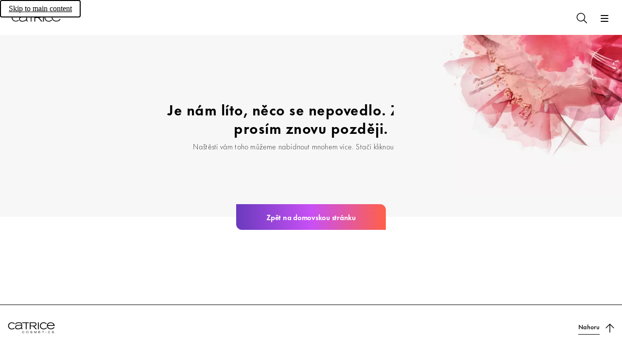

--- FILE ---
content_type: text/html; charset=utf-8
request_url: https://www.catrice.eu/cs-cz/new-products/eyes-make-up
body_size: 176062
content:
<!DOCTYPE html><html lang="cs"><head><meta charSet="utf-8"/><link rel="preconnect" href="https://cosnova.a.bigcontent.io" crossorigin=""/><link rel="preconnect" href="https://i8.amplience.net" crossorigin=""/><link rel="preconnect" href="https://cdn.media.amplience.net/" crossorigin=""/><link rel="preconnect" href="https://cdn.consentmanager.net" crossorigin=""/><link rel="preconnect" href="https://c.delivery.consentmanager.net" crossorigin=""/><link rel="preconnect" href="https://b.delivery.consentmanager.net" crossorigin=""/><link rel="preconnect" href="https://d.delivery.consentmanager.net" crossorigin=""/><meta name="viewport" content="width=device-width, initial-scale=1"/><link rel="preload" as="image" href="https://i8.amplience.net/i/Cosnova/5998313"/><link rel="preload" as="image" href="https://i8.amplience.net/i/Cosnova/5998314"/><link rel="preload" as="image" href="https://i8.amplience.net/i/Cosnova/5998315"/><link rel="preload" as="image" href="https://i8.amplience.net/i/Cosnova/5998321"/><link rel="preload" as="image" href="https://i8.amplience.net/i/Cosnova/5998322"/><link rel="preload" as="image" href="https://i8.amplience.net/i/Cosnova/6071585"/><link rel="preload" as="image" href="https://i8.amplience.net/i/Cosnova/5943047"/><link rel="preload" as="image" href="https://i8.amplience.net/i/Cosnova/5943048"/><link rel="preload" as="image" href="https://i8.amplience.net/i/Cosnova/5943049"/><link rel="preload" as="image" href="https://i8.amplience.net/i/Cosnova/5998390"/><link rel="stylesheet" href="/_next/static/css/79e509c129de6b52.css" data-precedence="next"/><link rel="preload" as="script" fetchPriority="low" href="/_next/static/chunks/webpack-36b25c88af98dce3.js"/><script src="/_next/static/chunks/a4cc12ec-e3ddd9a1a2ba9d33.js" async=""></script><script src="/_next/static/chunks/1301-435e45dcf5171a40.js" async=""></script><script src="/_next/static/chunks/main-app-7e9f63addb189086.js" async=""></script><script src="/_next/static/chunks/762-7e69aac9d9dfcce2.js" async=""></script><script src="/_next/static/chunks/223-bc440b2f0f9d9411.js" async=""></script><script src="/_next/static/chunks/6375-6bffd88e6ee79b9f.js" async=""></script><script src="/_next/static/chunks/6291-b2f1a186b5cbe9d5.js" async=""></script><script src="/_next/static/chunks/3727-a4ec1ab651f357a4.js" async=""></script><script src="/_next/static/chunks/4467-aadcc996d4506b07.js" async=""></script><script src="/_next/static/chunks/7693-07d314d390304a92.js" async=""></script><script src="/_next/static/chunks/887-fb70a12f8017765f.js" async=""></script><script src="/_next/static/chunks/app/global-error-61aa4b98ded23f35.js" async=""></script><script src="/_next/static/chunks/6907-562e443b7fa997af.js" async=""></script><script src="/_next/static/chunks/app/(cosnova)/v2/%5Blocale%5D/layout-d0e05ab83c079510.js" async=""></script><script src="/_next/static/chunks/6501-ab77a8a13ceaaea1.js" async=""></script><script src="/_next/static/chunks/6084-3429fa8aac94dd85.js" async=""></script><script src="/_next/static/chunks/1872-2ad17f8a3f42f81d.js" async=""></script><script src="/_next/static/chunks/3942-0f8adba95f963bed.js" async=""></script><script src="/_next/static/chunks/app/(cosnova)/v2/%5Blocale%5D/(normal)/layout-db5f59476a308dbb.js" async=""></script><script src="/_next/static/chunks/app/(cosnova)/v2/%5Blocale%5D/(normal)/error-6d8d820126d7b171.js" async=""></script><script src="/_next/static/chunks/5679-0381361cbb2a610e.js" async=""></script><script src="/_next/static/chunks/4778-2b2862c391a21992.js" async=""></script><script src="/_next/static/chunks/app/(cosnova)/v2/%5Blocale%5D/(normal)/page-4d9eac9871bc28d3.js" async=""></script><link rel="preload" href="https://www.googletagmanager.com/gtm.js?id=GTM-MBJGV86L" as="script"/><link rel="preload" href="https://cdn.consentmanager.net/delivery/js/semiautomatic.min.js" as="script"/><link rel="preload" href="/_next/static/chunks/8359.498f47a2b0cb55df.js" as="script" fetchPriority="low"/><link rel="preload" href="/_next/static/chunks/889-f15954d1393b033d.js" as="script" fetchPriority="low"/><link rel="preload" href="/_next/static/chunks/2837-b88521062928d672.js" as="script" fetchPriority="low"/><link rel="preload" href="/_next/static/chunks/258.5d1226c2d5ad221b.js" as="script" fetchPriority="low"/><link rel="preload" href="/_next/static/chunks/6872.a6b81a28d5619309.js" as="script" fetchPriority="low"/><link rel="preload" href="/_next/static/chunks/7238-5d809ab9a94cc64c.js" as="script" fetchPriority="low"/><link rel="preload" href="/_next/static/chunks/4679-5b9b60968389f09c.js" as="script" fetchPriority="low"/><link rel="preload" href="/_next/static/chunks/5825.c735b7ac4749df6d.js" as="script" fetchPriority="low"/><link rel="preload" href="/_next/static/chunks/8181.3c40da06ee40c925.js" as="script" fetchPriority="low"/><link rel="preload" href="/_next/static/chunks/175.58a67d7221a93ee7.js" as="script" fetchPriority="low"/><link rel="preload" href="/_next/static/chunks/3234.edc8097948c219ec.js" as="script" fetchPriority="low"/><link rel="preload" as="image" href="https://i8.amplience.net/i/Cosnova/5998391"/><link rel="preload" as="image" href="https://i8.amplience.net/i/Cosnova/6112102"/><link rel="preload" as="image" href="https://i8.amplience.net/i/Cosnova/6112103"/><link rel="preload" as="image" href="https://i8.amplience.net/i/Cosnova/6112104"/><link rel="preload" as="image" href="https://i8.amplience.net/i/Cosnova/5998374"/><link rel="preload" as="image" href="https://i8.amplience.net/i/Cosnova/5998375"/><link rel="preload" as="image" href="https://i8.amplience.net/i/Cosnova/5998376"/><link rel="preload" as="image" href="https://i8.amplience.net/i/Cosnova/6077611"/><link rel="preload" as="image" href="https://i8.amplience.net/i/Cosnova/6077616"/><link rel="preload" as="image" href="https://i8.amplience.net/i/Cosnova/5998384"/><link rel="preload" as="image" href="https://i8.amplience.net/i/Cosnova/5998385"/><link rel="preload" as="image" href="https://i8.amplience.net/i/Cosnova/5998386"/><link rel="preload" as="image" href="https://i8.amplience.net/i/Cosnova/5998387"/><link rel="preload" as="image" href="https://i8.amplience.net/i/Cosnova/5998388"/><link rel="preload" as="image" href="https://i8.amplience.net/i/Cosnova/5998389"/><link rel="preload" as="image" href="https://i8.amplience.net/i/Cosnova/6112071"/><link rel="preload" as="image" href="https://i8.amplience.net/i/Cosnova/6112072"/><link rel="preload" as="image" href="https://i8.amplience.net/i/Cosnova/6112073"/><link rel="preload" as="image" href="https://i8.amplience.net/i/Cosnova/5943050"/><link rel="preload" as="image" href="https://i8.amplience.net/i/Cosnova/5943051"/><link rel="preload" as="image" href="https://i8.amplience.net/i/Cosnova/5943052"/><link rel="preload" href="/_next/static/chunks/1352.c187a37eeb09a042.js" as="script" fetchPriority="low"/><link rel="preload" href="/_next/static/chunks/4547.e419b0c25d27dc30.js" as="script" fetchPriority="low"/><link rel="preload" href="/_next/static/chunks/2416.2c015218b7f4a716.js" as="script" fetchPriority="low"/><link rel="preload" href="/_next/static/chunks/8614.e320e334e1031dc2.js" as="script" fetchPriority="low"/><link rel="preload" href="/_next/static/chunks/952.5aa96746622504a9.js" as="script" fetchPriority="low"/><meta name="theme-color" content="#000000"/><title>Koupit nové produkty na oči online | CATRICE COSMETICS</title><meta name="description" content="Top výběr produktů na oči - CATRICE online shop ❤"/><link rel="manifest" href="/manifest.json"/><meta name="robots" content="index, follow"/><meta name="charset" content="utf-8"/><meta name="_dataObject" content="{&quot;scope&quot;:&quot;medium_1&quot;,&quot;site_country&quot;:&quot;CZ&quot;,&quot;site_language&quot;:&quot;cs&quot;}"/><link rel="canonical" href="https://www.catrice.eu/cs-cz/new-products/eyes-make-up"/><link rel="alternate" hrefLang="ar-ae" href="https://www.catrice.eu/ar-ae/new-products/eyes-make-up"/><link rel="alternate" hrefLang="ar-bh" href="https://www.catrice.eu/ar-bh/new-products/eyes-make-up"/><link rel="alternate" hrefLang="ar-eg" href="https://www.catrice.eu/ar-eg/new-products/eyes-make-up"/><link rel="alternate" hrefLang="ar-iq" href="https://www.catrice.eu/ar-iq/new-products/eyes-make-up"/><link rel="alternate" hrefLang="ar-kw" href="https://www.catrice.eu/ar-kw/new-products/eyes-make-up"/><link rel="alternate" hrefLang="ar-ma" href="https://www.catrice.eu/ar-ma/new-products/eyes-make-up"/><link rel="alternate" hrefLang="ar-om" href="https://www.catrice.eu/ar-om/new-products/eyes-make-up"/><link rel="alternate" hrefLang="ar-ps" href="https://www.catrice.eu/ar-ps/new-products/eyes-make-up"/><link rel="alternate" hrefLang="ar-sa" href="https://www.catrice.eu/ar-sa/new-products/eyes-make-up"/><link rel="alternate" hrefLang="bg-bg" href="https://www.catrice.eu/bg-bg/new-products/eyes-make-up"/><link rel="alternate" hrefLang="cs-cz" href="https://www.catrice.eu/cs-cz/new-products/eyes-make-up"/><link rel="alternate" hrefLang="de-at" href="https://www.catrice.eu/de-at/new-products/eyes-make-up"/><link rel="alternate" hrefLang="de-ch" href="https://www.catrice.eu/de-ch/new-products/eyes-make-up"/><link rel="alternate" hrefLang="el-gr" href="https://www.catrice.eu/el-gr/new-products/eyes-make-up"/><link rel="alternate" hrefLang="en-ae" href="https://www.catrice.eu/en-ae/new-products/eyes-make-up"/><link rel="alternate" hrefLang="en-al" href="https://www.catrice.eu/en-al/new-products/eyes-make-up"/><link rel="alternate" hrefLang="en-bh" href="https://www.catrice.eu/en-bh/new-products/eyes-make-up"/><link rel="alternate" hrefLang="en-bn" href="https://www.catrice.eu/en-bn/new-products/eyes-make-up"/><link rel="alternate" hrefLang="x-default" href="https://www.catrice.eu/en-de/new-products/eyes-make-up"/><link rel="alternate" hrefLang="en-eg" href="https://www.catrice.eu/en-eg/new-products/eyes-make-up"/><link rel="alternate" hrefLang="en-gb" href="https://www.catrice.eu/en-gb/new-products/eyes-make-up"/><link rel="alternate" hrefLang="en-ie" href="https://www.catrice.eu/en-ie/new-products/eyes-make-up"/><link rel="alternate" hrefLang="en-kw" href="https://www.catrice.eu/en-kw/new-products/eyes-make-up"/><link rel="alternate" hrefLang="en-mt" href="https://www.catrice.eu/en-mt/new-products/eyes-make-up"/><link rel="alternate" hrefLang="en-my" href="https://www.catrice.eu/en-my/new-products/eyes-make-up"/><link rel="alternate" hrefLang="en-nz" href="https://www.catrice.eu/en-nz/new-products/eyes-make-up"/><link rel="alternate" hrefLang="en-om" href="https://www.catrice.eu/en-om/new-products/eyes-make-up"/><link rel="alternate" hrefLang="en-sa" href="https://www.catrice.eu/en-sa/new-products/eyes-make-up"/><link rel="alternate" hrefLang="en-sg" href="https://www.catrice.eu/en-sg/new-products/eyes-make-up"/><link rel="alternate" hrefLang="en-za" href="https://www.catrice.eu/en-za/new-products/eyes-make-up"/><link rel="alternate" hrefLang="es-bo" href="https://www.catrice.eu/es-bo/new-products/eyes-make-up"/><link rel="alternate" hrefLang="es-cl" href="https://www.catrice.eu/es-cl/new-products/eyes-make-up"/><link rel="alternate" hrefLang="es-co" href="https://www.catrice.eu/es-co/new-products/eyes-make-up"/><link rel="alternate" hrefLang="es-cr" href="https://www.catrice.eu/es-cr/new-products/eyes-make-up"/><link rel="alternate" hrefLang="es-ec" href="https://www.catrice.eu/es-ec/new-products/eyes-make-up"/><link rel="alternate" hrefLang="es-es" href="https://www.catrice.eu/es-es/new-products/eyes-make-up"/><link rel="alternate" hrefLang="es-mx" href="https://www.catrice.eu/es-mx/new-products/eyes-make-up"/><link rel="alternate" hrefLang="es-pe" href="https://www.catrice.eu/es-pe/new-products/eyes-make-up"/><link rel="alternate" hrefLang="et-ee" href="https://www.catrice.eu/et-ee/new-products/eyes-make-up"/><link rel="alternate" hrefLang="fi-fi" href="https://www.catrice.eu/fi-fi/new-products/eyes-make-up"/><link rel="alternate" hrefLang="fr-be" href="https://www.catrice.eu/fr-be/new-products/eyes-make-up"/><link rel="alternate" hrefLang="fr-ch" href="https://www.catrice.eu/fr-ch/new-products/eyes-make-up"/><link rel="alternate" hrefLang="fr-fr" href="https://www.catrice.eu/fr-fr/new-products/eyes-make-up"/><link rel="alternate" hrefLang="fr-ma" href="https://www.catrice.eu/fr-ma/new-products/eyes-make-up"/><link rel="alternate" hrefLang="he-il" href="https://www.catrice.eu/he-il/new-products/eyes-make-up"/><link rel="alternate" hrefLang="hr-ba" href="https://www.catrice.eu/hr-ba/new-products/eyes-make-up"/><link rel="alternate" hrefLang="hr-hr" href="https://www.catrice.eu/hr-hr/new-products/eyes-make-up"/><link rel="alternate" hrefLang="hu-hu" href="https://www.catrice.eu/hu-hu/new-products/eyes-make-up"/><link rel="alternate" hrefLang="it-ch" href="https://www.catrice.eu/it-ch/new-products/eyes-make-up"/><link rel="alternate" hrefLang="it-it" href="https://www.catrice.eu/it-it/new-products/eyes-make-up"/><link rel="alternate" hrefLang="lt-lt" href="https://www.catrice.eu/lt-lt/new-products/eyes-make-up"/><link rel="alternate" hrefLang="lv-lv" href="https://www.catrice.eu/lv-lv/new-products/eyes-make-up"/><link rel="alternate" hrefLang="nb-no" href="https://www.catrice.eu/nb-no/new-products/eyes-make-up"/><link rel="alternate" hrefLang="nl-be" href="https://www.catrice.eu/nl-be/new-products/eyes-make-up"/><link rel="alternate" hrefLang="nl-nl" href="https://www.catrice.eu/nl-nl/new-products/eyes-make-up"/><link rel="alternate" hrefLang="pl-pl" href="https://www.catrice.eu/pl-pl/new-products/eyes-make-up"/><link rel="alternate" hrefLang="pt-br" href="https://www.catrice.eu/pt-br/new-products/eyes-make-up"/><link rel="alternate" hrefLang="pt-pt" href="https://www.catrice.eu/pt-pt/new-products/eyes-make-up"/><link rel="alternate" hrefLang="ro-ro" href="https://www.catrice.eu/ro-ro/new-products/eyes-make-up"/><link rel="alternate" hrefLang="ru-kz" href="https://www.catrice.eu/ru-kz/new-products/eyes-make-up"/><link rel="alternate" hrefLang="ru-ru" href="https://www.catrice.eu/ru-ru/new-products/eyes-make-up"/><link rel="alternate" hrefLang="sk-sk" href="https://www.catrice.eu/sk-sk/new-products/eyes-make-up"/><link rel="alternate" hrefLang="sl-si" href="https://www.catrice.eu/sl-si/new-products/eyes-make-up"/><link rel="alternate" hrefLang="sr-me" href="https://www.catrice.eu/sr-me/new-products/eyes-make-up"/><link rel="alternate" hrefLang="sr-rs" href="https://www.catrice.eu/sr-rs/new-products/eyes-make-up"/><link rel="alternate" hrefLang="sv-se" href="https://www.catrice.eu/sv-se/new-products/eyes-make-up"/><link rel="alternate" hrefLang="th-th" href="https://www.catrice.eu/th-th/new-products/eyes-make-up"/><link rel="alternate" hrefLang="uk-ua" href="https://www.catrice.eu/uk-ua/new-products/eyes-make-up"/><link rel="alternate" hrefLang="vi-vn" href="https://www.catrice.eu/vi-vn/new-products/eyes-make-up"/><link rel="alternate" hrefLang="zh-tw" href="https://www.catrice.eu/zh-tw/new-products/eyes-make-up"/><link rel="icon" href="https://i8.amplience.net/i/Cosnova/catrice_favicon?w=16" sizes="16x16" type="image/png"/><link rel="icon" href="https://i8.amplience.net/i/Cosnova/catrice_favicon?w=32" sizes="32x32" type="image/png"/><link rel="icon" href="https://i8.amplience.net/i/Cosnova/catrice_favicon?w=96" sizes="96x96" type="image/png"/><link rel="icon" href="https://i8.amplience.net/i/Cosnova/catrice_favicon?w=128" sizes="128x128" type="image/png"/><link rel="icon" href="https://i8.amplience.net/i/Cosnova/catrice_favicon?w=196" sizes="196x196" type="image/png"/><link rel="apple-touch-icon" href="https://i8.amplience.net/i/Cosnova/catrice_favicon?w=120" sizes="120x120" type="image/png"/><link rel="apple-touch-icon" href="https://i8.amplience.net/i/Cosnova/catrice_favicon?w=152" sizes="152x152" type="image/png"/><link rel="apple-touch-icon" href="https://i8.amplience.net/i/Cosnova/catrice_favicon?w=180" sizes="180x180" type="image/png"/><script src="/_next/static/chunks/polyfills-42372ed130431b0a.js" noModule=""></script></head><body lang="cs-cz"><script>(self.__next_s=self.__next_s||[]).push(["https://cdn.consentmanager.net/delivery/js/semiautomatic.min.js",{"data-cmp-ab":"1","data-cmp-cdid":"1e6dbbdb7cb6","data-cmp-host":"b.delivery.consentmanager.net","data-cmp-cdn":"cdn.consentmanager.net","data-cmp-codesrc":"0","type":"text/javascript"}])</script><div id="root"><div id="cosnova-webshop"><svg height="0" width="0" viewBox="0 0 0 0" aria-hidden="true"><defs><linearGradient id="catrice-colors-accent-300" x1="1" y1="0" x2="0" y2="0"><stop offset="0%" stop-color="#FF6047"></stop><stop offset="50%" stop-color="#C850F5"></stop><stop offset="100%" stop-color="#693ABD"></stop></linearGradient><linearGradient id="catrice-colors-accent-400" x1="1" y1="0" x2="0" y2="0"><stop offset="0%" stop-color="#FF806C"></stop><stop offset="50%" stop-color="#CE61F6"></stop><stop offset="100%" stop-color="#784EC4"></stop></linearGradient><linearGradient id="catrice-colors-accent-500" x1="1" y1="0" x2="0" y2="0"><stop offset="0%" stop-color="#E65640"></stop><stop offset="50%" stop-color="#B448DC"></stop><stop offset="100%" stop-color="#5E34AA"></stop></linearGradient><linearGradient id="catrice-colors-accent-600" x1="1" y1="0" x2="0" y2="0"><stop offset="0%" stop-color="#B34332"></stop><stop offset="50%" stop-color="#8C38AC"></stop><stop offset="100%" stop-color="#4A2984"></stop></linearGradient><linearGradient id="facebook-linear-gradient" x1="50.002%" x2="50.002%" y1="96.987%" y2="-.058%"><stop offset="0%" stop-color="#0062E0"></stop><stop offset="100%" stop-color="#19AFFF"></stop></linearGradient></defs></svg><div class="navigation-container navigation-container--no-theme navigation-container--no-mobile-value-proposition-bar"><a href="#content" class="navigation__skip-link" id="skip-to-main-content" aria-label="Skip to main content">Skip to main content</a><nav class="navigation navigation--pinned navigation--animated navigation--no-theme navigation--no-mobile-value-proposition-bar" data-test-id="navigation" id="MOD-Navigation-1"><div class="value-proposition-bar value-proposition-bar--hidden"><div class="value-proposition-bar__left"><div class="value-proposition-bar__left-item"><div class="value-proposition-bar__left-item-contents"><span class="value-proposition-bar__text">Own your magic.</span></div></div><div class="value-proposition-bar__left-item"><a href="/cs-cz/catrice-cares/vegan" class="value-proposition-bar__link button--content-link"><div class="value-proposition-bar__left-item-contents"><span class="value-proposition-bar__text">100% vegan</span></div></a></div></div><div class="value-proposition-bar__right"><div class="value-proposition-bar__right-item"><a href="/cs-cz/storefinder" class="button--content-link" id="MOD-Navigation-1-storefinder"><div><svg class="icon icon--s" viewBox="0 0 24 24" aria-hidden="true" focusable="false"><path d="M9 1.75C13.1421 1.75 16.5 5.10786 16.5 9.25C16.5 12.657 11.426 21.2 9.625 23.915C9.48604 24.1245 9.25138 24.2504 9 24.2504C8.74862 24.2504 8.51396 24.1245 8.375 23.915C6.574 21.2 1.5 12.657 1.5 9.25C1.5 5.10786 4.85786 1.75 9 1.75ZM9 5.5C6.92893 5.5 5.25 7.17893 5.25 9.25C5.25 11.3211 6.92893 13 9 13C11.0711 13 12.75 11.3211 12.75 9.25C12.75 7.17893 11.0711 5.5 9 5.5Z" stroke-linecap="round" stroke-linejoin="round"></path></svg></div><div>Vyhledávač prodejen</div></a></div><div class="value-proposition-bar__right-item"><button id="MOD-Navigation-1-country" type="button" class="button button--content button--content-light button--without-label" data-test-id="navigation-country-selector"><div><svg class="icon icon--s" viewBox="0 0 24 24" aria-hidden="true" focusable="false"><path d="M24.25 13C24.25 19.2132 19.2132 24.25 13 24.25C6.7868 24.25 1.75 19.2132 1.75 13M24.25 13C24.25 6.7868 19.2132 1.75 13 1.75C6.7868 1.75 1.75 6.7868 1.75 13M24.25 13H1.75M10.289 23.921C8.767 21.689 7.75 17.633 7.75 13C7.75 8.367 8.767 4.311 10.289 2.079M3.482 19H22.518M3.482 7H22.518M15.711 2.079C17.233 4.311 18.25 8.367 18.25 13C18.25 17.633 17.233 21.689 15.711 23.921" stroke-linecap="round" stroke-linejoin="round"></path></svg></div><div>Česká republika</div></button></div></div></div><div class="navigation__header"><a aria-label="Domů" href="/cs-cz" class="navigation__brand-logo button--content-link" id="MOD-Navigation-1-logo-link"><svg class="icon icon--l navigation__brand-logo-icon navigation__brand-logo-icon--mobile-only" viewBox="0 0 118 20" aria-hidden="true" focusable="false"><path d="M90.0546 0.227927C94.7412 0.227927 97.3657 3.07983 97.4407 3.15589C97.0657 3.61228 96.7282 4.10671 96.4287 4.60059C96.3162 4.48703 94.3287 1.90136 90.0927 1.90136C89.0801 1.90136 86.0806 2.09152 83.868 4.41043C81.844 6.53971 81.6565 9.23948 81.6565 10.2283C81.6565 11.2552 81.844 13.8403 83.9435 15.9696C86.1556 18.251 89.0801 18.3651 90.0927 18.3651C91.3291 18.3651 94.3662 18.175 96.7282 15.4752C97.0657 15.9696 97.4027 16.4641 97.8532 16.8819C97.5532 17.2247 95.0032 20 90.0546 20C86.6806 20 84.7686 18.9351 83.6441 18.0989C81.1315 16.1978 79.7445 13.2699 79.7445 10.0762C79.7445 8.89719 79.932 6.38758 81.8815 3.95404C84.6561 0.532187 88.5926 0.227927 90.0546 0.227927ZM27.8558 0C31.9429 0 34.8299 0.836179 36.1419 2.39551C36.517 2.8519 36.742 3.30829 36.9289 3.84021C37.1914 4.60086 37.454 5.77933 37.454 8.66926C37.454 11.8629 37.2664 14.5627 37.2289 14.8284C37.1539 15.2853 36.8545 18.4029 39.441 18.2127C39.5165 18.2508 39.5535 18.2127 39.5535 18.2508V19.5053C39.5535 19.5053 38.691 19.696 37.7165 19.5439C35.6914 19.125 35.5044 17.3385 35.5044 16.4258C33.1049 19.1636 29.2808 19.9997 25.8313 19.9997C23.3573 19.9997 20.8452 19.734 19.2707 17.5667C18.5207 16.5779 18.1462 15.3614 18.1462 13.9547C18.1462 12.1291 18.9332 10.4182 20.2452 9.39188C22.7942 7.45222 28.9808 7.37616 35.6914 7.3001C35.6914 7.3001 35.7669 4.90512 35.0169 3.76415C33.8549 2.05322 30.5178 1.67289 27.9308 1.67289C25.3448 1.67289 23.8073 1.93912 22.4947 2.62317C21.2202 3.30829 20.5457 4.79049 20.3207 5.70327L18.4832 5.58917C18.7832 4.44873 19.4207 2.50961 21.4827 1.3306C23.5442 0.114098 26.4688 0 27.8558 0ZM78.0571 0.228034V19.924H76.2201V0.228034H78.0571ZM53.8754 0.227981V1.86284H48.0263V19.924H46.1898V1.86284H37.4162C37.4162 1.86284 36.5917 0.874533 35.2047 0.227981H53.8754ZM67.1067 0.227814C69.4755 0.231007 71.5108 0.401189 72.8834 2.50918C73.7084 3.72622 73.7459 5.09539 73.7459 5.62731C73.7459 6.42599 73.5959 8.47921 71.7594 9.88588C70.4479 10.9001 68.8516 11.0461 67.2617 11.1222L67.158 11.127C67.1235 11.1286 67.0889 11.1302 67.0544 11.1318L66.9508 11.1364L66.8473 11.1409L74.6454 19.9238H72.0214L64.3353 11.1409H57.0997V19.9238H55.2252V0.227766L67.1067 0.227814ZM10.3101 0.114312C14.9967 0.114312 17.5832 2.92764 17.6588 3.00371C17.3212 3.4601 17.0957 4.06862 16.8337 4.6766C16.7212 4.56304 14.8092 1.78721 10.3476 1.78721C9.33511 1.78721 6.33556 1.97683 4.12405 4.29628C2.09953 6.42556 1.91202 9.12587 1.91202 10.1136C1.91202 11.1411 2.09953 13.7262 4.19853 15.856C6.41109 18.1369 9.33511 18.251 10.3476 18.251C11.5852 18.251 14.3967 17.9467 16.5712 15.7794C16.7212 16.3494 16.9832 16.9579 17.3582 17.4903C17.0212 17.7946 14.5097 19.8859 10.3101 19.8859C6.9361 19.8859 5.02408 18.8215 3.89905 17.9848C1.38701 16.0831 0 13.1557 0 9.96205C0 8.78304 0.186977 6.27343 2.13703 3.84042C4.91158 0.418036 8.8476 0.114312 10.3101 0.114312ZM100.027 2.6994C103.064 -0.07644 107.638 0.0376575 107.638 0.0376575C109.025 0.0376575 113 0.266388 115.961 3.34595C116.411 3.80234 117.311 4.79065 117.948 6.27338C117.998 6.39204 118.045 6.50851 118.089 6.62496L118.111 6.68319C118.423 7.51811 118.612 8.37041 118.773 10.0381H99.1646C99.1646 10.0381 99.1646 13.9163 102.202 16.1597C103.926 17.4142 106.101 18.1368 108.463 18.1368C114.387 18.1368 116.823 13.8022 117.198 13.3083L118.735 14.4107C118.136 15.2469 117.011 16.7296 115.174 17.9467C114.086 18.6313 111.65 19.8478 108.238 19.8478C107.113 19.8478 104.189 19.6962 101.49 17.8706C98.7526 16.0456 97.1031 13.0035 97.1031 9.58167C97.1031 6.99653 98.1151 4.37229 100.027 2.6994ZM35.7294 8.82139C30.5934 8.85889 27.7813 9.01156 25.6068 9.35331C21.6697 9.8097 20.6202 11.8629 20.6202 11.8629C20.3577 12.3193 20.0202 13.0039 20.0202 14.0302C20.0202 14.2965 20.0582 15.7031 21.0702 16.73C21.0702 16.73 21.0755 16.7358 21.0862 16.7466L21.0986 16.759C21.3178 16.9753 22.8202 18.3268 26.1318 18.3268C27.2188 18.3268 30.1059 18.1752 32.8054 16.5018C33.1794 16.2736 34.3424 15.589 35.0169 14.2584C35.7294 12.9659 35.7669 10.6084 35.7294 9.16369V8.82139ZM67.2306 1.8632L57.1372 1.86316V9.50555L65.9994 9.50554C66.4154 9.50538 66.8023 9.50302 67.2223 9.46752C68.8724 9.39145 70.4844 9.08773 71.3089 7.45233C71.4589 7.18611 71.7594 6.42599 71.7594 5.55124C71.7594 5.09539 71.6089 3.42196 70.2594 2.50918C69.4047 1.94292 68.4636 1.87301 67.5122 1.86438L67.4318 1.86379C67.3916 1.86355 67.3513 1.86341 67.3111 1.86332L67.2306 1.8632ZM107.413 1.74912C105.239 1.74912 103.364 2.31961 101.64 3.84037C99.4651 5.74146 99.2032 8.4032 99.2032 8.4032H116.299C116.299 8.4032 115.848 5.01884 112.887 3.23185C112.887 3.23185 110.825 1.74912 107.413 1.74912Z"></path></svg><svg class="icon icon--l navigation__brand-logo-icon navigation__brand-logo-icon--desktop-only" viewBox="0 0 162 39" aria-hidden="true" focusable="false"><path d="M56.3,36l0.7,0.4l0,0.1c-0.2,0.3-0.4,0.8-1.1,1.3l0,0c-0.4,0.3-1.2,0.8-2.5,0.8l0,0c-1.2,0-1.9-0.4-2.4-0.7    c-0.9-0.7-1.4-1.8-1.4-3c0-0.4,0.1-1.4,0.8-2.3c1-1.3,2.5-1.4,3-1.4c0.4,0,1.7,0.1,2.6,1c0.3,0.3,0.5,0.6,0.7,0.9l0.1,0.1    l-0.7,0.4l0-0.1c-0.1-0.1-0.2-0.4-0.5-0.7c-0.7-0.8-1.8-0.8-2.1-0.8c-0.4,0-1.4,0.1-2.2,0.9c-0.7,0.7-0.8,1.7-0.8,2s0.1,1.3,0.8,2    c0.8,0.8,1.8,0.8,2.2,0.8c0.5,0,1.5-0.1,2.4-1C56.1,36.5,56.1,36.4,56.3,36L56.3,36z M70.5,32.9c0.5,0.8,0.6,1.6,0.6,1.9    c0,0.4-0.1,1.4-0.8,2.3c-1.1,1.4-2.7,1.4-3.2,1.4c-0.6,0-2.6-0.1-3.6-1.9C63,35.9,63,35.1,63,34.8c0-0.2,0-0.8,0.3-1.4    c0.6-1.6,2.2-2.3,3.7-2.3c0,0,0,0,0,0C67.6,31.1,69.5,31.2,70.5,32.9z M70.1,34.1L70.1,34.1c-0.1-0.4-0.4-1.2-1.2-1.8    c-0.3-0.1-0.9-0.4-1.8-0.4c-0.1,0-0.1,0-0.2,0c-0.3,0-1.1,0.1-1.8,0.6c-0.4,0.3-1.1,1-1.1,2.4c0,0.2,0,0.6,0.2,1.1    c0.6,1.7,2.5,1.8,2.9,1.8c0.3,0,1.3,0,2-0.6c1-0.8,1.1-1.9,1.1-2.3c0,0,0-0.1,0-0.1C70.1,34.5,70.1,34.3,70.1,34.1z M83.2,34.7    c-0.6-0.2-1.5-0.4-3-0.6c-0.6-0.1-1-0.1-1.2-0.2c-0.1-0.1-0.5-0.2-0.5-0.6c0-0.2,0.1-0.4,0.1-0.5c0.1-0.2,0.3-0.3,0.5-0.4    c0.6-0.4,1.5-0.4,1.7-0.4c0.8,0,1.7,0.2,2.3,0.8c0.1,0.1,0.1,0.2,0.2,0.2l0,0.1l0.8-0.4l-0.1-0.1c-0.1-0.1-0.2-0.3-0.5-0.5    c-1-0.8-2.3-0.9-2.7-0.9c-0.7,0-1.5,0.1-2.2,0.5c-0.6,0.3-1,0.9-1,1.6c0,0.8,0.6,1.2,0.8,1.3c0.4,0.2,1,0.3,1.4,0.4    c0.4,0.1,0.8,0.1,1.2,0.2c0.5,0.1,1.6,0.2,2,0.5c0.1,0.1,0.3,0.3,0.3,0.6c0,0.5-0.3,0.8-0.7,1c-0.7,0.4-1.6,0.4-1.8,0.4    c-1.1,0-1.7-0.2-2-0.5c-0.5-0.4-0.7-0.8-0.7-1l0-0.1l-0.9,0.4l0.1,0.1c0.2,0.3,0.3,0.6,0.6,0.9c0.8,1,2.3,1,2.5,1    c0.2,0,0.4,0,0.6,0l0,0c1.7,0,2.6-0.6,3-1.2l0,0c0.3-0.5,0.3-0.9,0.3-1.1C84.2,35.5,83.8,34.9,83.2,34.7z M94.7,37.4    c-0.1-0.2-0.1-0.3-0.2-0.5l-2.5-5.6h-1v7h0.8v-5.6v0l2.6,5.6h0.8l2.5-5.7c0,0,0,0,0,0v5.7h0.1h0.7v-7h-1L94.7,37.4z M106.2,35h5.3    v-0.8h-5.3V32h5.7v-0.7h-6.5v7h0.1h6.7v-0.8h-6L106.2,35L106.2,35z M118,32h3v6.3h0.8V32h2.9v-0.7H118V32z M130.9,38.3h0.1h0.7v-7    h-0.8V38.3z M144.9,36.1c-0.2,0.4-0.3,0.5-0.4,0.6c-0.8,1-1.9,1-2.4,1c-0.4,0-1.4-0.1-2.2-0.8c-0.7-0.7-0.8-1.7-0.8-2    s0.1-1.3,0.8-2c0.8-0.8,1.8-0.9,2.2-0.9c0.3,0,1.4,0,2.1,0.8c0.2,0.2,0.5,0.6,0.5,0.7l0,0.1l0.7-0.4l0-0.1    c-0.2-0.4-0.4-0.6-0.7-0.9c-1-0.9-2.2-1-2.6-1c-0.5,0-2,0.1-3,1.4c-0.7,0.9-0.8,1.9-0.8,2.3c0,1.2,0.5,2.3,1.4,3    c0.4,0.3,1.2,0.7,2.4,0.7l0,0c1.3,0,2-0.5,2.5-0.8l0,0c0.6-0.5,0.9-1,1.1-1.3l0-0.1L144.9,36.1L144.9,36.1z M158.3,37.3    c0.3-0.5,0.3-0.9,0.3-1.1c0-0.7-0.4-1.3-1-1.6c-0.6-0.2-1.5-0.4-3-0.6c-0.6-0.1-1-0.1-1.2-0.2c-0.1-0.1-0.5-0.2-0.5-0.6    c0-0.2,0.1-0.4,0.1-0.5c0.1-0.2,0.3-0.3,0.5-0.4c0.6-0.4,1.5-0.4,1.7-0.4c0.8,0,1.7,0.2,2.3,0.8c0.1,0.1,0.1,0.2,0.2,0.2l0,0.1    l0.8-0.4l-0.1-0.1c-0.1-0.1-0.2-0.3-0.5-0.5c-1-0.8-2.3-0.9-2.7-0.9c-0.7,0-1.6,0.1-2.2,0.5c-0.6,0.3-1,0.9-1,1.6    c0,0.8,0.6,1.2,0.8,1.3c0.4,0.2,1,0.3,1.4,0.4c0.4,0.1,0.8,0.1,1.2,0.2c0.5,0.1,1.6,0.2,2,0.5c0.1,0.1,0.3,0.3,0.3,0.6    c0,0.5-0.2,0.8-0.7,1c-0.7,0.4-1.6,0.4-1.8,0.4c-1.1,0-1.7-0.2-2-0.5c-0.5-0.4-0.7-0.8-0.7-1l0-0.1l-0.9,0.4l0,0.1    c0.2,0.3,0.3,0.6,0.6,0.9c0.8,1,2.3,1,2.5,1c0.2,0,0.4,0,0.6,0l0,0C156.9,38.5,157.9,37.9,158.3,37.3L158.3,37.3z M103.6,1.3h2.8    v23.8h-2.8V1.3z M90.6,14.7l9.5,10.4h-3.9l-9.3-10.4h-8.4v10.4h-2.8V1.3h14.6c3,0,5.6,0.2,7.3,2.8c0.7,1.1,1.1,2.4,1.1,3.8    c0,1.3-0.3,3.6-2.5,5.3C94.5,14.4,92.6,14.6,90.6,14.7z M95.7,7.8c0-0.2,0-2.3-1.7-3.3c-1.1-0.7-2.3-0.7-3.6-0.7H78.6v8.5h10.4    c0.5,0,1,0,1.6,0c1.8-0.1,3.7-0.4,4.7-2.2C95.3,9.7,95.7,8.8,95.7,7.8z M48.2,1.3c0.8,0.5,1.2,0.9,1.7,1.5c0.2,0.3,0.5,0.7,0.7,1    H62v21.4h2.8V3.7h8V1.3H48.2z M50.7,24.7c-0.4,0-0.9,0-1.4,0c-1.7-0.4-2.7-1.5-2.9-3.3c-3.2,3.2-8,3.8-11.5,3.8    c-3.1,0-6.2-0.4-8.1-3c-0.9-1.2-1.4-2.7-1.4-4.4c0-2.3,1-4.3,2.7-5.6c3.1-2.3,10.6-2.4,18.6-2.5C46.6,9,46.6,7,45.9,6l0,0    c-1.3-1.9-5.3-2.4-8.4-2.4c-3.1,0-4.9,0.3-6.5,1.1c-1.4,0.7-2.2,2.2-2.5,3.3l-0.1,0.2l-2.9-0.1l0.1-0.3c0.4-1.6,1.3-3.8,3.8-5.2    C31.9,1.3,35.1,1,37.4,1c5.1,0,8.6,1,10.2,3c0.5,0.6,0.8,1.1,1,1.8c0.3,0.8,0.7,2.3,0.7,5.8c0,3.8-0.2,7-0.3,7.3    c0,0-0.3,2,0.6,3.1c0.3,0.3,0.7,0.5,1.1,0.4L50.7,24.7L50.7,24.7z M46.6,12.1V12c-6.1,0-9.4,0.2-11.9,0.6    c-4.5,0.5-5.8,2.8-5.8,2.8c-0.3,0.5-0.7,1.3-0.7,2.4c0,0.3,0.1,1.8,1.1,2.9l0,0l0.1,0.1c0,0,1.7,1.8,5.9,1.8c1.3,0,4.8-0.2,8-2.1    c1.2-0.7,2-1.5,2.6-2.5l0,0C46.4,16.9,46.7,14.8,46.6,12.1z M160.9,17.8c0,0.1-0.1,0.2-0.1,0.4c-0.5,1.1-1.8,3.1-4.2,4.6    c-1.4,0.8-4.4,2.3-8.5,2.3c-1.8,0-5.2-0.3-8.3-2.4c-3.4-2.2-5.4-6-5.4-10c0-3.3,1.4-6.4,3.6-8.3c3.7-3.3,9.2-3.2,9.4-3.2    c1.9,0,6.7,0.4,10.3,4c1,1,1.9,2.2,2.5,3.5c0.5,1.1,0.8,2.1,1,4.5l0,0.3h-23.7c0.1,1,0.6,4.6,3.5,6.7c2,1.5,4.7,2.3,7.4,2.3    c5.5-0.1,8.2-2.9,9.4-4.7C157.7,17.8,160.9,17.8,160.9,17.8z M137.5,10.9h20c-0.2-1-1.1-3.9-3.9-5.6c0,0-2.5-1.7-6.5-1.7    c-2.7,0-4.9,0.8-6.8,2.4C138.2,7.8,137.6,10.1,137.5,10.9z M132.6,18.7l-0.2,0.2c-2,2.2-5.6,3.9-8.8,3.9c-1.7,0-4.9-0.4-7.4-2.8    c-2.4-2.4-2.7-5.2-2.7-6.7c0-1.2,0.2-4.4,2.6-6.8c2.6-2.6,6.1-3,7.4-3c4.5,0,7.7,3.2,8.4,3.9l0.1,0.2c0.4-0.8,0.9-1.6,1.5-2.3    c-0.4-0.5-4.4-4.4-10-4.4c-2.4,0-7,0.6-10.3,4.6c-1.8,2.2-2.7,4.7-2.7,7.6c0,4,1.8,7.6,4.9,9.9c2.2,1.6,4.8,2.4,8.1,2.4    c3.8,0,8.1-1.9,10.6-4.3l0.2-0.2C133.6,20.2,133.1,19.5,132.6,18.7z M22.5,19.4c-2,2-5.3,3.5-8.3,3.5c-1.7,0-4.9-0.4-7.4-2.8    C4.4,17.7,4,14.8,4,13.4C4,12.1,4.3,9,6.7,6.6c2.6-2.6,6.1-3,7.4-3c4.5,0,7.7,3.2,8.4,3.9l0.1,0.2c0-0.1,0.1-0.2,0.2-0.3    c0.2-0.7,0.5-1.5,1-2.3c-1.1-1-4.7-4.1-9.7-4.1c-2.4,0-7,0.6-10.3,4.6C2,7.8,1.1,10.3,1.1,13.2c0,4,1.8,7.6,4.9,9.9    c2.2,1.6,4.8,2.4,8.1,2.4c3.3,0,7.1-1.4,9.6-3.4C23,21.3,22.7,20.4,22.5,19.4z"></path></svg></a><div class="navigation__header-menu" id="MOD-Navigation-1-header-menu" data-test-id="navigation-header-menu"><div class="navigation__header-menu-group navigation__header-menu-group--no-overlay"><a href="/cs-cz/limited-editions" class="navigation__header-menu-group-link button--content-link" id="MOD-Navigation-1-header-menu-item-1" data-test-id="navigation-header-menu-link">Limitovaná edice</a><div class="navigation__overlay-wrapper"><div class="navigation__overlay"></div></div></div><div class="navigation__header-menu-group"><a href="/cs-cz/c/152586/make-up" class="navigation__header-menu-group-link button--content-link" id="MOD-Navigation-1-header-menu-item-2" data-test-id="navigation-header-menu-link">Make-up</a><div class="navigation__overlay-wrapper"><div class="navigation__overlay"><div class="navigation__subnavigation" id="MOD-Navigation-1-header-menu-links"><div class="navigation__subnavigation-category"><a href="/cs-cz/new" class="navigation__subnavigation-category-link button--content-link" id="MOD-Navigation-1-header-menu-links-item-1"><span>Novinky make-up</span></a><a href="/cs-cz/new-products/eyes-make-up" class="navigation__subnavigation-subcategory-link button--content-link" id="MOD-Navigation-1-header-menu-links-item-1-1"><span>Novinky Oči</span></a><a href="/cs-cz/new-products/face-make-up" class="navigation__subnavigation-subcategory-link button--content-link" id="MOD-Navigation-1-header-menu-links-item-1-2"><span>Novinka Obličej</span></a><a href="/cs-cz/new-products/lips-make-up" class="navigation__subnavigation-subcategory-link button--content-link" id="MOD-Navigation-1-header-menu-links-item-1-3"><span>Novinky Rty</span></a><a href="/cs-cz/new-products/nail-design" class="navigation__subnavigation-subcategory-link button--content-link" id="MOD-Navigation-1-header-menu-links-item-1-4"><span>Novinky Nehty</span></a><a href="/cs-cz/new-products/tools-brushes" class="navigation__subnavigation-subcategory-link button--content-link" id="MOD-Navigation-1-header-menu-links-item-1-5"><span>Novinky Nástroje a štětce</span></a><a href="/cs-cz/new-products/sets-gifts" class="navigation__subnavigation-subcategory-link button--content-link" id="MOD-Navigation-1-header-menu-links-item-1-6"><span>Novinky Sady a dárky</span></a></div><div class="navigation__subnavigation-category"><a href="/cs-cz/online-exclusives" class="navigation__subnavigation-category-link button--content-link" id="MOD-Navigation-1-header-menu-links-item-2"><span>Online exkluzivní produkty</span></a><a href="/cs-cz/online-exclusives/eyes-make-up" class="navigation__subnavigation-subcategory-link button--content-link" id="MOD-Navigation-1-header-menu-links-item-2-1"><span>Oči</span></a><a href="/cs-cz/online-exclusives/face-make-up" class="navigation__subnavigation-subcategory-link button--content-link" id="MOD-Navigation-1-header-menu-links-item-2-2"><span>Obličej</span></a><a href="/cs-cz/online-exclusives/lips-make-up" class="navigation__subnavigation-subcategory-link button--content-link" id="MOD-Navigation-1-header-menu-links-item-2-3"><span>Rty</span></a><a href="/cs-cz/online-exclusives/nail-design" class="navigation__subnavigation-subcategory-link button--content-link" id="MOD-Navigation-1-header-menu-links-item-2-4"><span>Nehty</span></a><a href="/cs-cz/online-exclusives/skincare" class="navigation__subnavigation-subcategory-link button--content-link" id="MOD-Navigation-1-header-menu-links-item-2-5"><span>Péče o pleť</span></a><a href="/cs-cz/online-exclusives/tools-brushes" class="navigation__subnavigation-subcategory-link button--content-link" id="MOD-Navigation-1-header-menu-links-item-2-6"><span>Štětce a nástroje</span></a><a href="/cs-cz/online-exclusives/sets-gifts" class="navigation__subnavigation-subcategory-link button--content-link" id="MOD-Navigation-1-header-menu-links-item-2-7"><span>Sady a dárky</span></a></div><div class="navigation__subnavigation-category"><a href="/cs-cz/c/152592/eyes-make-up" class="navigation__subnavigation-category-link button--content-link" id="MOD-Navigation-1-header-menu-links-item-3"><span>Oči</span></a><a href="/cs-cz/c/152603/eyes-make-up/mascara" class="navigation__subnavigation-subcategory-link button--content-link" id="MOD-Navigation-1-header-menu-links-item-3-1"><span>Řasenky</span></a><a href="/cs-cz/c/152600/eyes-make-up/eyeshadow" class="navigation__subnavigation-subcategory-link button--content-link" id="MOD-Navigation-1-header-menu-links-item-3-2"><span>Oční stíny</span></a><a href="/cs-cz/c/152601/eyes-make-up/eyeliner-eye-pencil" class="navigation__subnavigation-subcategory-link button--content-link" id="MOD-Navigation-1-header-menu-links-item-3-3"><span>Oční linky a tužky</span></a><a href="/cs-cz/c/152604/eyes-make-up/eyebrows" class="navigation__subnavigation-subcategory-link button--content-link" id="MOD-Navigation-1-header-menu-links-item-3-4"><span>Obočí</span></a><a href="/cs-cz/c/152605/eyes-make-up/false-eyelashes" class="navigation__subnavigation-subcategory-link button--content-link" id="MOD-Navigation-1-header-menu-links-item-3-5"><span>Umělé řasy</span></a></div><div class="navigation__subnavigation-category"><a href="/cs-cz/c/152594/complexion-make-up" class="navigation__subnavigation-category-link button--content-link" id="MOD-Navigation-1-header-menu-links-item-4"><span>Tvář</span></a><a href="/cs-cz/c/152612/complexion-make-up/foundation" class="navigation__subnavigation-subcategory-link button--content-link" id="MOD-Navigation-1-header-menu-links-item-4-1"><span>Make-upy</span></a><a href="/cs-cz/c/152614/complexion-make-up/powder" class="navigation__subnavigation-subcategory-link button--content-link" id="MOD-Navigation-1-header-menu-links-item-4-2"><span>Pudry</span></a><a href="/cs-cz/c/152615/complexion-make-up/rouge-blush" class="navigation__subnavigation-subcategory-link button--content-link" id="MOD-Navigation-1-header-menu-links-item-4-3"><span>Tvářenky</span></a><a href="/cs-cz/c/152616/complexion-make-up/concealer-cover-stick" class="navigation__subnavigation-subcategory-link button--content-link" id="MOD-Navigation-1-header-menu-links-item-4-4"><span>Korektory a krytí</span></a><a href="/cs-cz/c/152617/complexion-make-up/bronzer-contouring" class="navigation__subnavigation-subcategory-link button--content-link" id="MOD-Navigation-1-header-menu-links-item-4-5"><span>Konturování a bronzery</span></a><a href="/cs-cz/c/152618/complexion-make-up/base-primer" class="navigation__subnavigation-subcategory-link button--content-link" id="MOD-Navigation-1-header-menu-links-item-4-6"><span>Podkladové báze</span></a><a href="/cs-cz/c/152620/complexion-make-up/highlighter" class="navigation__subnavigation-subcategory-link button--content-link" id="MOD-Navigation-1-header-menu-links-item-4-7"><span>Rozjasňovače</span></a></div><div class="navigation__subnavigation-category"><a href="/cs-cz/c/152593/lips-make-up" class="navigation__subnavigation-category-link button--content-link" id="MOD-Navigation-1-header-menu-links-item-5"><span>Rty</span></a><a href="/cs-cz/c/152606/lips-make-up/lipstick" class="navigation__subnavigation-subcategory-link button--content-link" id="MOD-Navigation-1-header-menu-links-item-5-1"><span>Rtěnky</span></a><a href="/cs-cz/c/152607/lips-make-up/lip-gloss" class="navigation__subnavigation-subcategory-link button--content-link" id="MOD-Navigation-1-header-menu-links-item-5-2"><span>Lesky na rty</span></a><a href="/cs-cz/c/152608/lips-make-up/lipliner" class="navigation__subnavigation-subcategory-link button--content-link" id="MOD-Navigation-1-header-menu-links-item-5-3"><span>Tužky na rty</span></a><a href="/cs-cz/c/623480/lips-make-up/lip-care" class="navigation__subnavigation-subcategory-link button--content-link" id="MOD-Navigation-1-header-menu-links-item-5-4"><span>Péče o rty</span></a></div><div class="navigation__subnavigation-category"><a href="/cs-cz/c/152595/nail-design" class="navigation__subnavigation-category-link button--content-link" id="MOD-Navigation-1-header-menu-links-item-6"><span>Nehty</span></a><a href="/cs-cz/c/152624/nail-design/nail-polish" class="navigation__subnavigation-subcategory-link button--content-link" id="MOD-Navigation-1-header-menu-links-item-6-1"><span>Laky na nehty</span></a><a href="/cs-cz/c/152625/nail-design/base-top-coat" class="navigation__subnavigation-subcategory-link button--content-link" id="MOD-Navigation-1-header-menu-links-item-6-2"><span>Podkladové a krycí laky</span></a><a href="/cs-cz/c/152626/nail-design/nail-care" class="navigation__subnavigation-subcategory-link button--content-link" id="MOD-Navigation-1-header-menu-links-item-6-3"><span>Péče o nehty</span></a></div><div class="navigation__subnavigation-category"><a href="/cs-cz/c/1301842/beauty-tools" class="navigation__subnavigation-category-link button--content-link" id="MOD-Navigation-1-header-menu-links-item-7"><span>Štětce a nástroje</span></a></div><div class="navigation__subnavigation-category"><a href="/cs-cz/c/2985694/sets-gifts" class="navigation__subnavigation-category-link button--content-link" id="MOD-Navigation-1-header-menu-links-item-8"><span>Sady a dárky</span></a></div></div></div></div></div><div class="navigation__header-menu-group"><a href="/cs-cz/c/2568529/skincare" class="navigation__header-menu-group-link button--content-link" id="MOD-Navigation-1-header-menu-item-3" data-test-id="navigation-header-menu-link">Péče o pleť</a><div class="navigation__overlay-wrapper"><div class="navigation__overlay"><div class="navigation__subnavigation" id="MOD-Navigation-1-header-menu-links"><div class="navigation__subnavigation-category"><a href="/cs-cz/skincare/new-skincare-products" class="navigation__subnavigation-category-link button--content-link" id="MOD-Navigation-1-header-menu-links-item-1"><span>Novinky v péči o pleť</span></a><a href="/cs-cz/skincare/new-skincare-products/facial-care" class="navigation__subnavigation-subcategory-link button--content-link" id="MOD-Navigation-1-header-menu-links-item-1-1"><span>Novinky v péči o obličej</span></a><a href="/cs-cz/skincare/new-skincare-products/lip-care" class="navigation__subnavigation-subcategory-link button--content-link" id="MOD-Navigation-1-header-menu-links-item-1-2"><span>novinky v péči o rty</span></a><a href="/cs-cz/skincare/new-skincare-products/body-care" class="navigation__subnavigation-subcategory-link button--content-link" id="MOD-Navigation-1-header-menu-links-item-1-3"><span>Novinky v péči o tělo</span></a></div><div class="navigation__subnavigation-category"><a href="/cs-cz/c/2568531/skincare/facial-care" class="navigation__subnavigation-category-link button--content-link" id="MOD-Navigation-1-header-menu-links-item-2"><span>Péče o obličej</span></a></div><div class="navigation__subnavigation-category"><a href="/cs-cz/c/623480/lips-make-up/lip-care" class="navigation__subnavigation-category-link button--content-link" id="MOD-Navigation-1-header-menu-links-item-3"><span>Péče o rty</span></a></div></div></div></div></div><div class="navigation__header-menu-group"><a href="/cs-cz/beauty-guide" class="navigation__header-menu-group-link button--content-link" id="MOD-Navigation-1-header-menu-item-4" data-test-id="navigation-header-menu-link">Kosmetický průvodce</a><div class="navigation__overlay-wrapper"><div class="navigation__overlay"><div class="navigation__subnavigation" id="MOD-Navigation-1-header-menu-links"><div class="navigation__subnavigation-category"><a href="/cs-cz/virtual-tryon" class="navigation__subnavigation-category-link button--content-link" id="MOD-Navigation-1-header-menu-links-item-1"><span>Virtuální testování</span></a></div><div class="navigation__subnavigation-category"><a href="/cs-cz/shade-finder" class="navigation__subnavigation-category-link button--content-link" id="MOD-Navigation-1-header-menu-links-item-2"><span>Vyhledávač odstínů</span></a></div><div class="navigation__subnavigation-category"><a href="/cs-cz/foundation-finder" class="navigation__subnavigation-category-link button--content-link" id="MOD-Navigation-1-header-menu-links-item-3"><span>Vyhledávač make-upu</span></a></div><div class="navigation__subnavigation-category"><a href="/cs-cz/mascara-finder" class="navigation__subnavigation-category-link button--content-link" id="MOD-Navigation-1-header-menu-links-item-4"><span>Vyhledávač řasenek</span></a></div><div class="navigation__subnavigation-category"><a href="/cs-cz/product-highlights" class="navigation__subnavigation-category-link button--content-link" id="MOD-Navigation-1-header-menu-links-item-5"><span>To hlavní o produktu</span></a></div></div></div></div></div><div class="navigation__header-menu-group"><a href="/cs-cz/about-catrice" class="navigation__header-menu-group-link button--content-link" id="MOD-Navigation-1-header-menu-item-5" data-test-id="navigation-header-menu-link">O CATRICE</a><div class="navigation__overlay-wrapper"><div class="navigation__overlay"><div class="navigation__subnavigation" id="MOD-Navigation-1-header-menu-links"><div class="navigation__subnavigation-category"><a href="/cs-cz/catrice-cares" class="navigation__subnavigation-category-link button--content-link" id="MOD-Navigation-1-header-menu-links-item-1"><span>CATRICE se stará</span></a></div></div></div></div></div></div><div class="navigation__addons-container"><div class="navigation__addon"><div data-test-id="search-indicator"><button id="MOD-Navigation-1-search" class="icon-button icon-button--light" type="button" aria-label="Hledat" tabindex="0"><svg aria-hidden="true" class="icon icon--l icon-button__icon" viewBox="0 0 24 24" focusable="false"><path d="M14.54 18.8036C18.6348 17.0634 20.5435 12.3332 18.8033 8.23843C17.0631 4.14367 12.3329 2.23495 8.23811 3.97518C4.14335 5.71541 2.23463 10.4456 3.97486 14.5404C5.71509 18.6351 10.4453 20.5438 14.54 18.8036Z M17.085 17.084L23.333 23.333" stroke-linecap="round" stroke-linejoin="round"></path></svg></button></div></div><div class="navigation__addon navigation__addon--desktop-only"><div class="navigation__wishlist-button" data-test-id="wishlist-indicator"><button id="MOD-Navigation-1-wishlist-indicator" class="icon-button icon-button--light" type="button" data-test-id="wishlist-indicator-desktop" aria-label="Seznam přání" tabindex="0"><svg aria-hidden="true" class="icon icon--l icon-button__icon" viewBox="0 0 24 24" focusable="false"><path d="M12,21.844l-9.588-10A5.672,5.672,0,0,1,1.349,5.293h0a5.673,5.673,0,0,1,9.085-1.474L12,5.384l1.566-1.565a5.673,5.673,0,0,1,9.085,1.474h0a5.673,5.673,0,0,1-1.062,6.548Z"></path></svg></button></div></div></div><button type="button" data-test-id="navigation-sidebar-open-mobile" class="navigation__icon" aria-label="Otevřít"><div></div></button></div><dialog id="MOD-Navigation-1-nav-sidebar-wrapper" data-test-id="undefined-wrapper" class="overlay-dialog-wrapper overlay-dialog-wrapper--closed overlay-dialog-wrapper--drawer-right navigation__sidebar"><div id="MOD-Navigation-1-nav-sidebar-content" data-test-id="undefined-content" class="overlay-dialog overlay-dialog--drawer-right overlay-dialog--drawer-right-closed"><div class="overlay-dialog__content-wrapper"><div class="notifications-container overlay-dialog__notification"></div><div id="MOD-Navigation-1-nav-sidebar-headline" class="overlay-dialog__title overlay-dialog__title--no-paddings" tabindex="-1"><div class="navigation__sidebar-header"><div class="navigation__header navigation__header--sidebar"><a aria-label="Domů" href="/cs-cz" class="navigation__brand-logo navigation__brand-logo--sidebar button--content-link" id="MOD-Navigation-1-nav-sidebar-logo-link"><svg class="icon icon--l navigation__brand-logo-icon navigation__brand-logo-icon--mobile-only" viewBox="0 0 118 20" aria-hidden="true" focusable="false"><path d="M90.0546 0.227927C94.7412 0.227927 97.3657 3.07983 97.4407 3.15589C97.0657 3.61228 96.7282 4.10671 96.4287 4.60059C96.3162 4.48703 94.3287 1.90136 90.0927 1.90136C89.0801 1.90136 86.0806 2.09152 83.868 4.41043C81.844 6.53971 81.6565 9.23948 81.6565 10.2283C81.6565 11.2552 81.844 13.8403 83.9435 15.9696C86.1556 18.251 89.0801 18.3651 90.0927 18.3651C91.3291 18.3651 94.3662 18.175 96.7282 15.4752C97.0657 15.9696 97.4027 16.4641 97.8532 16.8819C97.5532 17.2247 95.0032 20 90.0546 20C86.6806 20 84.7686 18.9351 83.6441 18.0989C81.1315 16.1978 79.7445 13.2699 79.7445 10.0762C79.7445 8.89719 79.932 6.38758 81.8815 3.95404C84.6561 0.532187 88.5926 0.227927 90.0546 0.227927ZM27.8558 0C31.9429 0 34.8299 0.836179 36.1419 2.39551C36.517 2.8519 36.742 3.30829 36.9289 3.84021C37.1914 4.60086 37.454 5.77933 37.454 8.66926C37.454 11.8629 37.2664 14.5627 37.2289 14.8284C37.1539 15.2853 36.8545 18.4029 39.441 18.2127C39.5165 18.2508 39.5535 18.2127 39.5535 18.2508V19.5053C39.5535 19.5053 38.691 19.696 37.7165 19.5439C35.6914 19.125 35.5044 17.3385 35.5044 16.4258C33.1049 19.1636 29.2808 19.9997 25.8313 19.9997C23.3573 19.9997 20.8452 19.734 19.2707 17.5667C18.5207 16.5779 18.1462 15.3614 18.1462 13.9547C18.1462 12.1291 18.9332 10.4182 20.2452 9.39188C22.7942 7.45222 28.9808 7.37616 35.6914 7.3001C35.6914 7.3001 35.7669 4.90512 35.0169 3.76415C33.8549 2.05322 30.5178 1.67289 27.9308 1.67289C25.3448 1.67289 23.8073 1.93912 22.4947 2.62317C21.2202 3.30829 20.5457 4.79049 20.3207 5.70327L18.4832 5.58917C18.7832 4.44873 19.4207 2.50961 21.4827 1.3306C23.5442 0.114098 26.4688 0 27.8558 0ZM78.0571 0.228034V19.924H76.2201V0.228034H78.0571ZM53.8754 0.227981V1.86284H48.0263V19.924H46.1898V1.86284H37.4162C37.4162 1.86284 36.5917 0.874533 35.2047 0.227981H53.8754ZM67.1067 0.227814C69.4755 0.231007 71.5108 0.401189 72.8834 2.50918C73.7084 3.72622 73.7459 5.09539 73.7459 5.62731C73.7459 6.42599 73.5959 8.47921 71.7594 9.88588C70.4479 10.9001 68.8516 11.0461 67.2617 11.1222L67.158 11.127C67.1235 11.1286 67.0889 11.1302 67.0544 11.1318L66.9508 11.1364L66.8473 11.1409L74.6454 19.9238H72.0214L64.3353 11.1409H57.0997V19.9238H55.2252V0.227766L67.1067 0.227814ZM10.3101 0.114312C14.9967 0.114312 17.5832 2.92764 17.6588 3.00371C17.3212 3.4601 17.0957 4.06862 16.8337 4.6766C16.7212 4.56304 14.8092 1.78721 10.3476 1.78721C9.33511 1.78721 6.33556 1.97683 4.12405 4.29628C2.09953 6.42556 1.91202 9.12587 1.91202 10.1136C1.91202 11.1411 2.09953 13.7262 4.19853 15.856C6.41109 18.1369 9.33511 18.251 10.3476 18.251C11.5852 18.251 14.3967 17.9467 16.5712 15.7794C16.7212 16.3494 16.9832 16.9579 17.3582 17.4903C17.0212 17.7946 14.5097 19.8859 10.3101 19.8859C6.9361 19.8859 5.02408 18.8215 3.89905 17.9848C1.38701 16.0831 0 13.1557 0 9.96205C0 8.78304 0.186977 6.27343 2.13703 3.84042C4.91158 0.418036 8.8476 0.114312 10.3101 0.114312ZM100.027 2.6994C103.064 -0.07644 107.638 0.0376575 107.638 0.0376575C109.025 0.0376575 113 0.266388 115.961 3.34595C116.411 3.80234 117.311 4.79065 117.948 6.27338C117.998 6.39204 118.045 6.50851 118.089 6.62496L118.111 6.68319C118.423 7.51811 118.612 8.37041 118.773 10.0381H99.1646C99.1646 10.0381 99.1646 13.9163 102.202 16.1597C103.926 17.4142 106.101 18.1368 108.463 18.1368C114.387 18.1368 116.823 13.8022 117.198 13.3083L118.735 14.4107C118.136 15.2469 117.011 16.7296 115.174 17.9467C114.086 18.6313 111.65 19.8478 108.238 19.8478C107.113 19.8478 104.189 19.6962 101.49 17.8706C98.7526 16.0456 97.1031 13.0035 97.1031 9.58167C97.1031 6.99653 98.1151 4.37229 100.027 2.6994ZM35.7294 8.82139C30.5934 8.85889 27.7813 9.01156 25.6068 9.35331C21.6697 9.8097 20.6202 11.8629 20.6202 11.8629C20.3577 12.3193 20.0202 13.0039 20.0202 14.0302C20.0202 14.2965 20.0582 15.7031 21.0702 16.73C21.0702 16.73 21.0755 16.7358 21.0862 16.7466L21.0986 16.759C21.3178 16.9753 22.8202 18.3268 26.1318 18.3268C27.2188 18.3268 30.1059 18.1752 32.8054 16.5018C33.1794 16.2736 34.3424 15.589 35.0169 14.2584C35.7294 12.9659 35.7669 10.6084 35.7294 9.16369V8.82139ZM67.2306 1.8632L57.1372 1.86316V9.50555L65.9994 9.50554C66.4154 9.50538 66.8023 9.50302 67.2223 9.46752C68.8724 9.39145 70.4844 9.08773 71.3089 7.45233C71.4589 7.18611 71.7594 6.42599 71.7594 5.55124C71.7594 5.09539 71.6089 3.42196 70.2594 2.50918C69.4047 1.94292 68.4636 1.87301 67.5122 1.86438L67.4318 1.86379C67.3916 1.86355 67.3513 1.86341 67.3111 1.86332L67.2306 1.8632ZM107.413 1.74912C105.239 1.74912 103.364 2.31961 101.64 3.84037C99.4651 5.74146 99.2032 8.4032 99.2032 8.4032H116.299C116.299 8.4032 115.848 5.01884 112.887 3.23185C112.887 3.23185 110.825 1.74912 107.413 1.74912Z"></path></svg><svg class="icon icon--l navigation__brand-logo-icon navigation__brand-logo-icon--desktop-only" viewBox="0 0 162 39" aria-hidden="true" focusable="false"><path d="M56.3,36l0.7,0.4l0,0.1c-0.2,0.3-0.4,0.8-1.1,1.3l0,0c-0.4,0.3-1.2,0.8-2.5,0.8l0,0c-1.2,0-1.9-0.4-2.4-0.7    c-0.9-0.7-1.4-1.8-1.4-3c0-0.4,0.1-1.4,0.8-2.3c1-1.3,2.5-1.4,3-1.4c0.4,0,1.7,0.1,2.6,1c0.3,0.3,0.5,0.6,0.7,0.9l0.1,0.1    l-0.7,0.4l0-0.1c-0.1-0.1-0.2-0.4-0.5-0.7c-0.7-0.8-1.8-0.8-2.1-0.8c-0.4,0-1.4,0.1-2.2,0.9c-0.7,0.7-0.8,1.7-0.8,2s0.1,1.3,0.8,2    c0.8,0.8,1.8,0.8,2.2,0.8c0.5,0,1.5-0.1,2.4-1C56.1,36.5,56.1,36.4,56.3,36L56.3,36z M70.5,32.9c0.5,0.8,0.6,1.6,0.6,1.9    c0,0.4-0.1,1.4-0.8,2.3c-1.1,1.4-2.7,1.4-3.2,1.4c-0.6,0-2.6-0.1-3.6-1.9C63,35.9,63,35.1,63,34.8c0-0.2,0-0.8,0.3-1.4    c0.6-1.6,2.2-2.3,3.7-2.3c0,0,0,0,0,0C67.6,31.1,69.5,31.2,70.5,32.9z M70.1,34.1L70.1,34.1c-0.1-0.4-0.4-1.2-1.2-1.8    c-0.3-0.1-0.9-0.4-1.8-0.4c-0.1,0-0.1,0-0.2,0c-0.3,0-1.1,0.1-1.8,0.6c-0.4,0.3-1.1,1-1.1,2.4c0,0.2,0,0.6,0.2,1.1    c0.6,1.7,2.5,1.8,2.9,1.8c0.3,0,1.3,0,2-0.6c1-0.8,1.1-1.9,1.1-2.3c0,0,0-0.1,0-0.1C70.1,34.5,70.1,34.3,70.1,34.1z M83.2,34.7    c-0.6-0.2-1.5-0.4-3-0.6c-0.6-0.1-1-0.1-1.2-0.2c-0.1-0.1-0.5-0.2-0.5-0.6c0-0.2,0.1-0.4,0.1-0.5c0.1-0.2,0.3-0.3,0.5-0.4    c0.6-0.4,1.5-0.4,1.7-0.4c0.8,0,1.7,0.2,2.3,0.8c0.1,0.1,0.1,0.2,0.2,0.2l0,0.1l0.8-0.4l-0.1-0.1c-0.1-0.1-0.2-0.3-0.5-0.5    c-1-0.8-2.3-0.9-2.7-0.9c-0.7,0-1.5,0.1-2.2,0.5c-0.6,0.3-1,0.9-1,1.6c0,0.8,0.6,1.2,0.8,1.3c0.4,0.2,1,0.3,1.4,0.4    c0.4,0.1,0.8,0.1,1.2,0.2c0.5,0.1,1.6,0.2,2,0.5c0.1,0.1,0.3,0.3,0.3,0.6c0,0.5-0.3,0.8-0.7,1c-0.7,0.4-1.6,0.4-1.8,0.4    c-1.1,0-1.7-0.2-2-0.5c-0.5-0.4-0.7-0.8-0.7-1l0-0.1l-0.9,0.4l0.1,0.1c0.2,0.3,0.3,0.6,0.6,0.9c0.8,1,2.3,1,2.5,1    c0.2,0,0.4,0,0.6,0l0,0c1.7,0,2.6-0.6,3-1.2l0,0c0.3-0.5,0.3-0.9,0.3-1.1C84.2,35.5,83.8,34.9,83.2,34.7z M94.7,37.4    c-0.1-0.2-0.1-0.3-0.2-0.5l-2.5-5.6h-1v7h0.8v-5.6v0l2.6,5.6h0.8l2.5-5.7c0,0,0,0,0,0v5.7h0.1h0.7v-7h-1L94.7,37.4z M106.2,35h5.3    v-0.8h-5.3V32h5.7v-0.7h-6.5v7h0.1h6.7v-0.8h-6L106.2,35L106.2,35z M118,32h3v6.3h0.8V32h2.9v-0.7H118V32z M130.9,38.3h0.1h0.7v-7    h-0.8V38.3z M144.9,36.1c-0.2,0.4-0.3,0.5-0.4,0.6c-0.8,1-1.9,1-2.4,1c-0.4,0-1.4-0.1-2.2-0.8c-0.7-0.7-0.8-1.7-0.8-2    s0.1-1.3,0.8-2c0.8-0.8,1.8-0.9,2.2-0.9c0.3,0,1.4,0,2.1,0.8c0.2,0.2,0.5,0.6,0.5,0.7l0,0.1l0.7-0.4l0-0.1    c-0.2-0.4-0.4-0.6-0.7-0.9c-1-0.9-2.2-1-2.6-1c-0.5,0-2,0.1-3,1.4c-0.7,0.9-0.8,1.9-0.8,2.3c0,1.2,0.5,2.3,1.4,3    c0.4,0.3,1.2,0.7,2.4,0.7l0,0c1.3,0,2-0.5,2.5-0.8l0,0c0.6-0.5,0.9-1,1.1-1.3l0-0.1L144.9,36.1L144.9,36.1z M158.3,37.3    c0.3-0.5,0.3-0.9,0.3-1.1c0-0.7-0.4-1.3-1-1.6c-0.6-0.2-1.5-0.4-3-0.6c-0.6-0.1-1-0.1-1.2-0.2c-0.1-0.1-0.5-0.2-0.5-0.6    c0-0.2,0.1-0.4,0.1-0.5c0.1-0.2,0.3-0.3,0.5-0.4c0.6-0.4,1.5-0.4,1.7-0.4c0.8,0,1.7,0.2,2.3,0.8c0.1,0.1,0.1,0.2,0.2,0.2l0,0.1    l0.8-0.4l-0.1-0.1c-0.1-0.1-0.2-0.3-0.5-0.5c-1-0.8-2.3-0.9-2.7-0.9c-0.7,0-1.6,0.1-2.2,0.5c-0.6,0.3-1,0.9-1,1.6    c0,0.8,0.6,1.2,0.8,1.3c0.4,0.2,1,0.3,1.4,0.4c0.4,0.1,0.8,0.1,1.2,0.2c0.5,0.1,1.6,0.2,2,0.5c0.1,0.1,0.3,0.3,0.3,0.6    c0,0.5-0.2,0.8-0.7,1c-0.7,0.4-1.6,0.4-1.8,0.4c-1.1,0-1.7-0.2-2-0.5c-0.5-0.4-0.7-0.8-0.7-1l0-0.1l-0.9,0.4l0,0.1    c0.2,0.3,0.3,0.6,0.6,0.9c0.8,1,2.3,1,2.5,1c0.2,0,0.4,0,0.6,0l0,0C156.9,38.5,157.9,37.9,158.3,37.3L158.3,37.3z M103.6,1.3h2.8    v23.8h-2.8V1.3z M90.6,14.7l9.5,10.4h-3.9l-9.3-10.4h-8.4v10.4h-2.8V1.3h14.6c3,0,5.6,0.2,7.3,2.8c0.7,1.1,1.1,2.4,1.1,3.8    c0,1.3-0.3,3.6-2.5,5.3C94.5,14.4,92.6,14.6,90.6,14.7z M95.7,7.8c0-0.2,0-2.3-1.7-3.3c-1.1-0.7-2.3-0.7-3.6-0.7H78.6v8.5h10.4    c0.5,0,1,0,1.6,0c1.8-0.1,3.7-0.4,4.7-2.2C95.3,9.7,95.7,8.8,95.7,7.8z M48.2,1.3c0.8,0.5,1.2,0.9,1.7,1.5c0.2,0.3,0.5,0.7,0.7,1    H62v21.4h2.8V3.7h8V1.3H48.2z M50.7,24.7c-0.4,0-0.9,0-1.4,0c-1.7-0.4-2.7-1.5-2.9-3.3c-3.2,3.2-8,3.8-11.5,3.8    c-3.1,0-6.2-0.4-8.1-3c-0.9-1.2-1.4-2.7-1.4-4.4c0-2.3,1-4.3,2.7-5.6c3.1-2.3,10.6-2.4,18.6-2.5C46.6,9,46.6,7,45.9,6l0,0    c-1.3-1.9-5.3-2.4-8.4-2.4c-3.1,0-4.9,0.3-6.5,1.1c-1.4,0.7-2.2,2.2-2.5,3.3l-0.1,0.2l-2.9-0.1l0.1-0.3c0.4-1.6,1.3-3.8,3.8-5.2    C31.9,1.3,35.1,1,37.4,1c5.1,0,8.6,1,10.2,3c0.5,0.6,0.8,1.1,1,1.8c0.3,0.8,0.7,2.3,0.7,5.8c0,3.8-0.2,7-0.3,7.3    c0,0-0.3,2,0.6,3.1c0.3,0.3,0.7,0.5,1.1,0.4L50.7,24.7L50.7,24.7z M46.6,12.1V12c-6.1,0-9.4,0.2-11.9,0.6    c-4.5,0.5-5.8,2.8-5.8,2.8c-0.3,0.5-0.7,1.3-0.7,2.4c0,0.3,0.1,1.8,1.1,2.9l0,0l0.1,0.1c0,0,1.7,1.8,5.9,1.8c1.3,0,4.8-0.2,8-2.1    c1.2-0.7,2-1.5,2.6-2.5l0,0C46.4,16.9,46.7,14.8,46.6,12.1z M160.9,17.8c0,0.1-0.1,0.2-0.1,0.4c-0.5,1.1-1.8,3.1-4.2,4.6    c-1.4,0.8-4.4,2.3-8.5,2.3c-1.8,0-5.2-0.3-8.3-2.4c-3.4-2.2-5.4-6-5.4-10c0-3.3,1.4-6.4,3.6-8.3c3.7-3.3,9.2-3.2,9.4-3.2    c1.9,0,6.7,0.4,10.3,4c1,1,1.9,2.2,2.5,3.5c0.5,1.1,0.8,2.1,1,4.5l0,0.3h-23.7c0.1,1,0.6,4.6,3.5,6.7c2,1.5,4.7,2.3,7.4,2.3    c5.5-0.1,8.2-2.9,9.4-4.7C157.7,17.8,160.9,17.8,160.9,17.8z M137.5,10.9h20c-0.2-1-1.1-3.9-3.9-5.6c0,0-2.5-1.7-6.5-1.7    c-2.7,0-4.9,0.8-6.8,2.4C138.2,7.8,137.6,10.1,137.5,10.9z M132.6,18.7l-0.2,0.2c-2,2.2-5.6,3.9-8.8,3.9c-1.7,0-4.9-0.4-7.4-2.8    c-2.4-2.4-2.7-5.2-2.7-6.7c0-1.2,0.2-4.4,2.6-6.8c2.6-2.6,6.1-3,7.4-3c4.5,0,7.7,3.2,8.4,3.9l0.1,0.2c0.4-0.8,0.9-1.6,1.5-2.3    c-0.4-0.5-4.4-4.4-10-4.4c-2.4,0-7,0.6-10.3,4.6c-1.8,2.2-2.7,4.7-2.7,7.6c0,4,1.8,7.6,4.9,9.9c2.2,1.6,4.8,2.4,8.1,2.4    c3.8,0,8.1-1.9,10.6-4.3l0.2-0.2C133.6,20.2,133.1,19.5,132.6,18.7z M22.5,19.4c-2,2-5.3,3.5-8.3,3.5c-1.7,0-4.9-0.4-7.4-2.8    C4.4,17.7,4,14.8,4,13.4C4,12.1,4.3,9,6.7,6.6c2.6-2.6,6.1-3,7.4-3c4.5,0,7.7,3.2,8.4,3.9l0.1,0.2c0-0.1,0.1-0.2,0.2-0.3    c0.2-0.7,0.5-1.5,1-2.3c-1.1-1-4.7-4.1-9.7-4.1c-2.4,0-7,0.6-10.3,4.6C2,7.8,1.1,10.3,1.1,13.2c0,4,1.8,7.6,4.9,9.9    c2.2,1.6,4.8,2.4,8.1,2.4c3.3,0,7.1-1.4,9.6-3.4C23,21.3,22.7,20.4,22.5,19.4z"></path></svg></a><div class="navigation__header-menu" id="MOD-Navigation-1-nav-sidebar-header-menu" data-test-id="navigation-header-menu"><div class="navigation__header-menu-group navigation__header-menu-group--no-overlay"><a href="/cs-cz/limited-editions" class="navigation__header-menu-group-link button--content-link" id="MOD-Navigation-1-nav-sidebar-header-menu-item-1" data-test-id="navigation-header-menu-link">Limitovaná edice</a><div class="navigation__overlay-wrapper"><div class="navigation__overlay"></div></div></div><div class="navigation__header-menu-group"><a href="/cs-cz/c/152586/make-up" class="navigation__header-menu-group-link button--content-link" id="MOD-Navigation-1-nav-sidebar-header-menu-item-2" data-test-id="navigation-header-menu-link">Make-up</a><div class="navigation__overlay-wrapper"><div class="navigation__overlay"><div class="navigation__subnavigation" id="MOD-Navigation-1-nav-sidebar-header-menu-links"><div class="navigation__subnavigation-category"><a href="/cs-cz/new" class="navigation__subnavigation-category-link button--content-link" id="MOD-Navigation-1-nav-sidebar-header-menu-links-item-1"><span>Novinky make-up</span></a><a href="/cs-cz/new-products/eyes-make-up" class="navigation__subnavigation-subcategory-link button--content-link" id="MOD-Navigation-1-nav-sidebar-header-menu-links-item-1-1"><span>Novinky Oči</span></a><a href="/cs-cz/new-products/face-make-up" class="navigation__subnavigation-subcategory-link button--content-link" id="MOD-Navigation-1-nav-sidebar-header-menu-links-item-1-2"><span>Novinka Obličej</span></a><a href="/cs-cz/new-products/lips-make-up" class="navigation__subnavigation-subcategory-link button--content-link" id="MOD-Navigation-1-nav-sidebar-header-menu-links-item-1-3"><span>Novinky Rty</span></a><a href="/cs-cz/new-products/nail-design" class="navigation__subnavigation-subcategory-link button--content-link" id="MOD-Navigation-1-nav-sidebar-header-menu-links-item-1-4"><span>Novinky Nehty</span></a><a href="/cs-cz/new-products/tools-brushes" class="navigation__subnavigation-subcategory-link button--content-link" id="MOD-Navigation-1-nav-sidebar-header-menu-links-item-1-5"><span>Novinky Nástroje a štětce</span></a><a href="/cs-cz/new-products/sets-gifts" class="navigation__subnavigation-subcategory-link button--content-link" id="MOD-Navigation-1-nav-sidebar-header-menu-links-item-1-6"><span>Novinky Sady a dárky</span></a></div><div class="navigation__subnavigation-category"><a href="/cs-cz/online-exclusives" class="navigation__subnavigation-category-link button--content-link" id="MOD-Navigation-1-nav-sidebar-header-menu-links-item-2"><span>Online exkluzivní produkty</span></a><a href="/cs-cz/online-exclusives/eyes-make-up" class="navigation__subnavigation-subcategory-link button--content-link" id="MOD-Navigation-1-nav-sidebar-header-menu-links-item-2-1"><span>Oči</span></a><a href="/cs-cz/online-exclusives/face-make-up" class="navigation__subnavigation-subcategory-link button--content-link" id="MOD-Navigation-1-nav-sidebar-header-menu-links-item-2-2"><span>Obličej</span></a><a href="/cs-cz/online-exclusives/lips-make-up" class="navigation__subnavigation-subcategory-link button--content-link" id="MOD-Navigation-1-nav-sidebar-header-menu-links-item-2-3"><span>Rty</span></a><a href="/cs-cz/online-exclusives/nail-design" class="navigation__subnavigation-subcategory-link button--content-link" id="MOD-Navigation-1-nav-sidebar-header-menu-links-item-2-4"><span>Nehty</span></a><a href="/cs-cz/online-exclusives/skincare" class="navigation__subnavigation-subcategory-link button--content-link" id="MOD-Navigation-1-nav-sidebar-header-menu-links-item-2-5"><span>Péče o pleť</span></a><a href="/cs-cz/online-exclusives/tools-brushes" class="navigation__subnavigation-subcategory-link button--content-link" id="MOD-Navigation-1-nav-sidebar-header-menu-links-item-2-6"><span>Štětce a nástroje</span></a><a href="/cs-cz/online-exclusives/sets-gifts" class="navigation__subnavigation-subcategory-link button--content-link" id="MOD-Navigation-1-nav-sidebar-header-menu-links-item-2-7"><span>Sady a dárky</span></a></div><div class="navigation__subnavigation-category"><a href="/cs-cz/c/152592/eyes-make-up" class="navigation__subnavigation-category-link button--content-link" id="MOD-Navigation-1-nav-sidebar-header-menu-links-item-3"><span>Oči</span></a><a href="/cs-cz/c/152603/eyes-make-up/mascara" class="navigation__subnavigation-subcategory-link button--content-link" id="MOD-Navigation-1-nav-sidebar-header-menu-links-item-3-1"><span>Řasenky</span></a><a href="/cs-cz/c/152600/eyes-make-up/eyeshadow" class="navigation__subnavigation-subcategory-link button--content-link" id="MOD-Navigation-1-nav-sidebar-header-menu-links-item-3-2"><span>Oční stíny</span></a><a href="/cs-cz/c/152601/eyes-make-up/eyeliner-eye-pencil" class="navigation__subnavigation-subcategory-link button--content-link" id="MOD-Navigation-1-nav-sidebar-header-menu-links-item-3-3"><span>Oční linky a tužky</span></a><a href="/cs-cz/c/152604/eyes-make-up/eyebrows" class="navigation__subnavigation-subcategory-link button--content-link" id="MOD-Navigation-1-nav-sidebar-header-menu-links-item-3-4"><span>Obočí</span></a><a href="/cs-cz/c/152605/eyes-make-up/false-eyelashes" class="navigation__subnavigation-subcategory-link button--content-link" id="MOD-Navigation-1-nav-sidebar-header-menu-links-item-3-5"><span>Umělé řasy</span></a></div><div class="navigation__subnavigation-category"><a href="/cs-cz/c/152594/complexion-make-up" class="navigation__subnavigation-category-link button--content-link" id="MOD-Navigation-1-nav-sidebar-header-menu-links-item-4"><span>Tvář</span></a><a href="/cs-cz/c/152612/complexion-make-up/foundation" class="navigation__subnavigation-subcategory-link button--content-link" id="MOD-Navigation-1-nav-sidebar-header-menu-links-item-4-1"><span>Make-upy</span></a><a href="/cs-cz/c/152614/complexion-make-up/powder" class="navigation__subnavigation-subcategory-link button--content-link" id="MOD-Navigation-1-nav-sidebar-header-menu-links-item-4-2"><span>Pudry</span></a><a href="/cs-cz/c/152615/complexion-make-up/rouge-blush" class="navigation__subnavigation-subcategory-link button--content-link" id="MOD-Navigation-1-nav-sidebar-header-menu-links-item-4-3"><span>Tvářenky</span></a><a href="/cs-cz/c/152616/complexion-make-up/concealer-cover-stick" class="navigation__subnavigation-subcategory-link button--content-link" id="MOD-Navigation-1-nav-sidebar-header-menu-links-item-4-4"><span>Korektory a krytí</span></a><a href="/cs-cz/c/152617/complexion-make-up/bronzer-contouring" class="navigation__subnavigation-subcategory-link button--content-link" id="MOD-Navigation-1-nav-sidebar-header-menu-links-item-4-5"><span>Konturování a bronzery</span></a><a href="/cs-cz/c/152618/complexion-make-up/base-primer" class="navigation__subnavigation-subcategory-link button--content-link" id="MOD-Navigation-1-nav-sidebar-header-menu-links-item-4-6"><span>Podkladové báze</span></a><a href="/cs-cz/c/152620/complexion-make-up/highlighter" class="navigation__subnavigation-subcategory-link button--content-link" id="MOD-Navigation-1-nav-sidebar-header-menu-links-item-4-7"><span>Rozjasňovače</span></a></div><div class="navigation__subnavigation-category"><a href="/cs-cz/c/152593/lips-make-up" class="navigation__subnavigation-category-link button--content-link" id="MOD-Navigation-1-nav-sidebar-header-menu-links-item-5"><span>Rty</span></a><a href="/cs-cz/c/152606/lips-make-up/lipstick" class="navigation__subnavigation-subcategory-link button--content-link" id="MOD-Navigation-1-nav-sidebar-header-menu-links-item-5-1"><span>Rtěnky</span></a><a href="/cs-cz/c/152607/lips-make-up/lip-gloss" class="navigation__subnavigation-subcategory-link button--content-link" id="MOD-Navigation-1-nav-sidebar-header-menu-links-item-5-2"><span>Lesky na rty</span></a><a href="/cs-cz/c/152608/lips-make-up/lipliner" class="navigation__subnavigation-subcategory-link button--content-link" id="MOD-Navigation-1-nav-sidebar-header-menu-links-item-5-3"><span>Tužky na rty</span></a><a href="/cs-cz/c/623480/lips-make-up/lip-care" class="navigation__subnavigation-subcategory-link button--content-link" id="MOD-Navigation-1-nav-sidebar-header-menu-links-item-5-4"><span>Péče o rty</span></a></div><div class="navigation__subnavigation-category"><a href="/cs-cz/c/152595/nail-design" class="navigation__subnavigation-category-link button--content-link" id="MOD-Navigation-1-nav-sidebar-header-menu-links-item-6"><span>Nehty</span></a><a href="/cs-cz/c/152624/nail-design/nail-polish" class="navigation__subnavigation-subcategory-link button--content-link" id="MOD-Navigation-1-nav-sidebar-header-menu-links-item-6-1"><span>Laky na nehty</span></a><a href="/cs-cz/c/152625/nail-design/base-top-coat" class="navigation__subnavigation-subcategory-link button--content-link" id="MOD-Navigation-1-nav-sidebar-header-menu-links-item-6-2"><span>Podkladové a krycí laky</span></a><a href="/cs-cz/c/152626/nail-design/nail-care" class="navigation__subnavigation-subcategory-link button--content-link" id="MOD-Navigation-1-nav-sidebar-header-menu-links-item-6-3"><span>Péče o nehty</span></a></div><div class="navigation__subnavigation-category"><a href="/cs-cz/c/1301842/beauty-tools" class="navigation__subnavigation-category-link button--content-link" id="MOD-Navigation-1-nav-sidebar-header-menu-links-item-7"><span>Štětce a nástroje</span></a></div><div class="navigation__subnavigation-category"><a href="/cs-cz/c/2985694/sets-gifts" class="navigation__subnavigation-category-link button--content-link" id="MOD-Navigation-1-nav-sidebar-header-menu-links-item-8"><span>Sady a dárky</span></a></div></div></div></div></div><div class="navigation__header-menu-group"><a href="/cs-cz/c/2568529/skincare" class="navigation__header-menu-group-link button--content-link" id="MOD-Navigation-1-nav-sidebar-header-menu-item-3" data-test-id="navigation-header-menu-link">Péče o pleť</a><div class="navigation__overlay-wrapper"><div class="navigation__overlay"><div class="navigation__subnavigation" id="MOD-Navigation-1-nav-sidebar-header-menu-links"><div class="navigation__subnavigation-category"><a href="/cs-cz/skincare/new-skincare-products" class="navigation__subnavigation-category-link button--content-link" id="MOD-Navigation-1-nav-sidebar-header-menu-links-item-1"><span>Novinky v péči o pleť</span></a><a href="/cs-cz/skincare/new-skincare-products/facial-care" class="navigation__subnavigation-subcategory-link button--content-link" id="MOD-Navigation-1-nav-sidebar-header-menu-links-item-1-1"><span>Novinky v péči o obličej</span></a><a href="/cs-cz/skincare/new-skincare-products/lip-care" class="navigation__subnavigation-subcategory-link button--content-link" id="MOD-Navigation-1-nav-sidebar-header-menu-links-item-1-2"><span>novinky v péči o rty</span></a><a href="/cs-cz/skincare/new-skincare-products/body-care" class="navigation__subnavigation-subcategory-link button--content-link" id="MOD-Navigation-1-nav-sidebar-header-menu-links-item-1-3"><span>Novinky v péči o tělo</span></a></div><div class="navigation__subnavigation-category"><a href="/cs-cz/c/2568531/skincare/facial-care" class="navigation__subnavigation-category-link button--content-link" id="MOD-Navigation-1-nav-sidebar-header-menu-links-item-2"><span>Péče o obličej</span></a></div><div class="navigation__subnavigation-category"><a href="/cs-cz/c/623480/lips-make-up/lip-care" class="navigation__subnavigation-category-link button--content-link" id="MOD-Navigation-1-nav-sidebar-header-menu-links-item-3"><span>Péče o rty</span></a></div></div></div></div></div><div class="navigation__header-menu-group"><a href="/cs-cz/beauty-guide" class="navigation__header-menu-group-link button--content-link" id="MOD-Navigation-1-nav-sidebar-header-menu-item-4" data-test-id="navigation-header-menu-link">Kosmetický průvodce</a><div class="navigation__overlay-wrapper"><div class="navigation__overlay"><div class="navigation__subnavigation" id="MOD-Navigation-1-nav-sidebar-header-menu-links"><div class="navigation__subnavigation-category"><a href="/cs-cz/virtual-tryon" class="navigation__subnavigation-category-link button--content-link" id="MOD-Navigation-1-nav-sidebar-header-menu-links-item-1"><span>Virtuální testování</span></a></div><div class="navigation__subnavigation-category"><a href="/cs-cz/shade-finder" class="navigation__subnavigation-category-link button--content-link" id="MOD-Navigation-1-nav-sidebar-header-menu-links-item-2"><span>Vyhledávač odstínů</span></a></div><div class="navigation__subnavigation-category"><a href="/cs-cz/foundation-finder" class="navigation__subnavigation-category-link button--content-link" id="MOD-Navigation-1-nav-sidebar-header-menu-links-item-3"><span>Vyhledávač make-upu</span></a></div><div class="navigation__subnavigation-category"><a href="/cs-cz/mascara-finder" class="navigation__subnavigation-category-link button--content-link" id="MOD-Navigation-1-nav-sidebar-header-menu-links-item-4"><span>Vyhledávač řasenek</span></a></div><div class="navigation__subnavigation-category"><a href="/cs-cz/product-highlights" class="navigation__subnavigation-category-link button--content-link" id="MOD-Navigation-1-nav-sidebar-header-menu-links-item-5"><span>To hlavní o produktu</span></a></div></div></div></div></div><div class="navigation__header-menu-group"><a href="/cs-cz/about-catrice" class="navigation__header-menu-group-link button--content-link" id="MOD-Navigation-1-nav-sidebar-header-menu-item-5" data-test-id="navigation-header-menu-link">O CATRICE</a><div class="navigation__overlay-wrapper"><div class="navigation__overlay"><div class="navigation__subnavigation" id="MOD-Navigation-1-nav-sidebar-header-menu-links"><div class="navigation__subnavigation-category"><a href="/cs-cz/catrice-cares" class="navigation__subnavigation-category-link button--content-link" id="MOD-Navigation-1-nav-sidebar-header-menu-links-item-1"><span>CATRICE se stará</span></a></div></div></div></div></div></div><div class="navigation__addons-container"><div class="navigation__addon navigation__addon--sidebar"><div class="navigation__wishlist-button" data-test-id="wishlist-indicator"><button id="MOD-Navigation-1-nav-sidebar-wishlist-indicator" class="icon-button icon-button--light" type="button" data-test-id="wishlist-indicator-sidebar" aria-label="Seznam přání" tabindex="0"><svg aria-hidden="true" class="icon icon--l icon-button__icon" viewBox="0 0 24 24" focusable="false"><path d="M12,21.844l-9.588-10A5.672,5.672,0,0,1,1.349,5.293h0a5.673,5.673,0,0,1,9.085-1.474L12,5.384l1.566-1.565a5.673,5.673,0,0,1,9.085,1.474h0a5.673,5.673,0,0,1-1.062,6.548Z"></path></svg></button></div></div></div><button type="button" data-test-id="navigation-sidebar-close-mobile" class="navigation__icon navigation__icon--cross" aria-label="Zavřít"><div></div></button></div></div></div><div class="overlay-dialog__content-scroll-wrap"><div class="overlay-dialog__content"><div class="overlay-dialog__children-container overlay-dialog__children-container--no-top-padding overlay-dialog__children-container--drawer-right"><div id="MOD-Navigation-1-nav-sidebar-navigation-sidebar" data-test-id="navigation-sidebar" class="navigation__sidebar-content"><div class="navigation__sidebar-scroll"><div class="navigation__sidebar-accordion"><div class="accordion"><div id="MOD-Navigation-1-nav-sidebar-accordion-items-1" class="accordion__item"><a href="/cs-cz/limited-editions" class="accordion__label button--content-link" data-test-id="navigation-sidebar-link-0"><div class="accordion__label-text">Limitovaná edice</div></a></div><div id="MOD-Navigation-1-nav-sidebar-accordion-items-2" class="accordion__item accordion__item--active"><button type="button" class="button button--content button--content-light button--without-label accordion__label"><div class="accordion__label-text">Make-up</div><svg class="icon icon--l" viewBox="0 0 24 24" aria-hidden="true" focusable="false"><line x1="0.75" y1="12.038" x2="23.25" y2="12.0381"></line></svg></button><div class="accordion__content" style="height:0"><div class="navigation__sidebar-accordion-items"><div class="navigation__sidebar-accordion-item"><picture class="navigation__sidebar-accordion-item-img"><source srcSet="https://cdn.media.amplience.net/i/Cosnova/catrice-make-up-022-navi?w=26&amp;h=26&amp;sm=c&amp;scaleFit=poi&amp;poi={$this.metadata.pointOfInterest.x},{$this.metadata.pointOfInterest.y},{$this.metadata.pointOfInterest.w},{$this.metadata.pointOfInterest.h}&amp;fmt=auto 26w, https://cdn.media.amplience.net/i/Cosnova/catrice-make-up-022-navi?w=39&amp;h=39&amp;sm=c&amp;scaleFit=poi&amp;poi={$this.metadata.pointOfInterest.x},{$this.metadata.pointOfInterest.y},{$this.metadata.pointOfInterest.w},{$this.metadata.pointOfInterest.h}&amp;fmt=auto 39w, https://cdn.media.amplience.net/i/Cosnova/catrice-make-up-022-navi?w=52&amp;h=52&amp;sm=c&amp;scaleFit=poi&amp;poi={$this.metadata.pointOfInterest.x},{$this.metadata.pointOfInterest.y},{$this.metadata.pointOfInterest.w},{$this.metadata.pointOfInterest.h}&amp;fmt=auto 52w, https://cdn.media.amplience.net/i/Cosnova/catrice-make-up-022-navi?w=78&amp;h=78&amp;sm=c&amp;scaleFit=poi&amp;poi={$this.metadata.pointOfInterest.x},{$this.metadata.pointOfInterest.y},{$this.metadata.pointOfInterest.w},{$this.metadata.pointOfInterest.h}&amp;fmt=auto 78w, https://cdn.media.amplience.net/i/Cosnova/catrice-make-up-022-navi?w=104&amp;h=104&amp;sm=c&amp;scaleFit=poi&amp;poi={$this.metadata.pointOfInterest.x},{$this.metadata.pointOfInterest.y},{$this.metadata.pointOfInterest.w},{$this.metadata.pointOfInterest.h}&amp;fmt=auto 104w, https://cdn.media.amplience.net/i/Cosnova/catrice-make-up-022-navi?w=130&amp;h=130&amp;sm=c&amp;scaleFit=poi&amp;poi={$this.metadata.pointOfInterest.x},{$this.metadata.pointOfInterest.y},{$this.metadata.pointOfInterest.w},{$this.metadata.pointOfInterest.h}&amp;fmt=auto 130w, https://cdn.media.amplience.net/i/Cosnova/catrice-make-up-022-navi?w=156&amp;h=156&amp;sm=c&amp;scaleFit=poi&amp;poi={$this.metadata.pointOfInterest.x},{$this.metadata.pointOfInterest.y},{$this.metadata.pointOfInterest.w},{$this.metadata.pointOfInterest.h}&amp;fmt=auto 156w" sizes="52px"/><img src="https://cdn.media.amplience.net/i/Cosnova/catrice-make-up-022-navi?w=104&amp;h=104&amp;sm=c&amp;scaleFit=poi&amp;poi={$this.metadata.pointOfInterest.x},{$this.metadata.pointOfInterest.y},{$this.metadata.pointOfInterest.w},{$this.metadata.pointOfInterest.h}&amp;fmt=auto" width="52" height="52" loading="lazy" fetchPriority="auto" sizes="52px" alt="Catrice Make-up " title="Catrice Make-up " draggable="false"/></picture><a tabindex="0" href="/cs-cz/c/152586/make-up" class="textlink textlink--light navigation__sidebar-accordion-item-text button--content-link" data-test-id="navigation-sidebar-link"><span class="textlink__text textlink__text--no-underline">Všechny produkty pro líčení</span></a></div><div class="navigation__sidebar-accordion-item"><picture class="navigation__sidebar-accordion-item-img"><source srcSet="https://cdn.media.amplience.net/i/Cosnova/catrice-make-up-new-022-navi?w=26&amp;h=26&amp;sm=c&amp;scaleFit=poi&amp;poi={$this.metadata.pointOfInterest.x},{$this.metadata.pointOfInterest.y},{$this.metadata.pointOfInterest.w},{$this.metadata.pointOfInterest.h}&amp;fmt=auto 26w, https://cdn.media.amplience.net/i/Cosnova/catrice-make-up-new-022-navi?w=39&amp;h=39&amp;sm=c&amp;scaleFit=poi&amp;poi={$this.metadata.pointOfInterest.x},{$this.metadata.pointOfInterest.y},{$this.metadata.pointOfInterest.w},{$this.metadata.pointOfInterest.h}&amp;fmt=auto 39w, https://cdn.media.amplience.net/i/Cosnova/catrice-make-up-new-022-navi?w=52&amp;h=52&amp;sm=c&amp;scaleFit=poi&amp;poi={$this.metadata.pointOfInterest.x},{$this.metadata.pointOfInterest.y},{$this.metadata.pointOfInterest.w},{$this.metadata.pointOfInterest.h}&amp;fmt=auto 52w, https://cdn.media.amplience.net/i/Cosnova/catrice-make-up-new-022-navi?w=78&amp;h=78&amp;sm=c&amp;scaleFit=poi&amp;poi={$this.metadata.pointOfInterest.x},{$this.metadata.pointOfInterest.y},{$this.metadata.pointOfInterest.w},{$this.metadata.pointOfInterest.h}&amp;fmt=auto 78w, https://cdn.media.amplience.net/i/Cosnova/catrice-make-up-new-022-navi?w=104&amp;h=104&amp;sm=c&amp;scaleFit=poi&amp;poi={$this.metadata.pointOfInterest.x},{$this.metadata.pointOfInterest.y},{$this.metadata.pointOfInterest.w},{$this.metadata.pointOfInterest.h}&amp;fmt=auto 104w, https://cdn.media.amplience.net/i/Cosnova/catrice-make-up-new-022-navi?w=130&amp;h=130&amp;sm=c&amp;scaleFit=poi&amp;poi={$this.metadata.pointOfInterest.x},{$this.metadata.pointOfInterest.y},{$this.metadata.pointOfInterest.w},{$this.metadata.pointOfInterest.h}&amp;fmt=auto 130w, https://cdn.media.amplience.net/i/Cosnova/catrice-make-up-new-022-navi?w=156&amp;h=156&amp;sm=c&amp;scaleFit=poi&amp;poi={$this.metadata.pointOfInterest.x},{$this.metadata.pointOfInterest.y},{$this.metadata.pointOfInterest.w},{$this.metadata.pointOfInterest.h}&amp;fmt=auto 156w" sizes="52px"/><img src="https://cdn.media.amplience.net/i/Cosnova/catrice-make-up-new-022-navi?w=104&amp;h=104&amp;sm=c&amp;scaleFit=poi&amp;poi={$this.metadata.pointOfInterest.x},{$this.metadata.pointOfInterest.y},{$this.metadata.pointOfInterest.w},{$this.metadata.pointOfInterest.h}&amp;fmt=auto" width="52" height="52" loading="lazy" fetchPriority="auto" sizes="52px" alt="CATRICE Novinky make-up" title="CATRICE Novinky make-up" draggable="false"/></picture><span class="navigation__sidebar-accordion-item-text">Novinky make-up</span><svg class="icon icon--m navigation__sidebar-accordion-item-icon" viewBox="0 0 24 24" aria-hidden="true" focusable="false"><path d="M1.53012 1.75L12.2501 12.47C12.3908 12.6105 12.4699 12.8012 12.4699 13C12.4699 13.1988 12.3908 13.3895 12.2501 13.53L1.53012 24.25" stroke-linecap="round" stroke-linejoin="round"></path></svg><dialog id="MOD-Navigation-1-nav-sidebar-2nd-level-wrapper" data-test-id="undefined-wrapper" class="overlay-dialog-wrapper overlay-dialog-wrapper--closed overlay-dialog-wrapper--drawer-right navigation__sidebar"><div id="MOD-Navigation-1-nav-sidebar-2nd-level-content" data-test-id="undefined-content" class="overlay-dialog overlay-dialog--drawer-right overlay-dialog--drawer-right-closed"><div class="overlay-dialog__content-wrapper"><div class="notifications-container overlay-dialog__notification"></div><div id="MOD-Navigation-1-nav-sidebar-2nd-level-headline" class="overlay-dialog__title overlay-dialog__title--no-paddings" tabindex="-1"><div class="navigation__sidebar-header"><div class="navigation__header navigation__header--sidebar"><a aria-label="Domů" href="/cs-cz" class="navigation__brand-logo navigation__brand-logo--sidebar button--content-link" id="MOD-Navigation-1-nav-sidebar-logo-link"><svg class="icon icon--l navigation__brand-logo-icon navigation__brand-logo-icon--mobile-only" viewBox="0 0 118 20" aria-hidden="true" focusable="false"><path d="M90.0546 0.227927C94.7412 0.227927 97.3657 3.07983 97.4407 3.15589C97.0657 3.61228 96.7282 4.10671 96.4287 4.60059C96.3162 4.48703 94.3287 1.90136 90.0927 1.90136C89.0801 1.90136 86.0806 2.09152 83.868 4.41043C81.844 6.53971 81.6565 9.23948 81.6565 10.2283C81.6565 11.2552 81.844 13.8403 83.9435 15.9696C86.1556 18.251 89.0801 18.3651 90.0927 18.3651C91.3291 18.3651 94.3662 18.175 96.7282 15.4752C97.0657 15.9696 97.4027 16.4641 97.8532 16.8819C97.5532 17.2247 95.0032 20 90.0546 20C86.6806 20 84.7686 18.9351 83.6441 18.0989C81.1315 16.1978 79.7445 13.2699 79.7445 10.0762C79.7445 8.89719 79.932 6.38758 81.8815 3.95404C84.6561 0.532187 88.5926 0.227927 90.0546 0.227927ZM27.8558 0C31.9429 0 34.8299 0.836179 36.1419 2.39551C36.517 2.8519 36.742 3.30829 36.9289 3.84021C37.1914 4.60086 37.454 5.77933 37.454 8.66926C37.454 11.8629 37.2664 14.5627 37.2289 14.8284C37.1539 15.2853 36.8545 18.4029 39.441 18.2127C39.5165 18.2508 39.5535 18.2127 39.5535 18.2508V19.5053C39.5535 19.5053 38.691 19.696 37.7165 19.5439C35.6914 19.125 35.5044 17.3385 35.5044 16.4258C33.1049 19.1636 29.2808 19.9997 25.8313 19.9997C23.3573 19.9997 20.8452 19.734 19.2707 17.5667C18.5207 16.5779 18.1462 15.3614 18.1462 13.9547C18.1462 12.1291 18.9332 10.4182 20.2452 9.39188C22.7942 7.45222 28.9808 7.37616 35.6914 7.3001C35.6914 7.3001 35.7669 4.90512 35.0169 3.76415C33.8549 2.05322 30.5178 1.67289 27.9308 1.67289C25.3448 1.67289 23.8073 1.93912 22.4947 2.62317C21.2202 3.30829 20.5457 4.79049 20.3207 5.70327L18.4832 5.58917C18.7832 4.44873 19.4207 2.50961 21.4827 1.3306C23.5442 0.114098 26.4688 0 27.8558 0ZM78.0571 0.228034V19.924H76.2201V0.228034H78.0571ZM53.8754 0.227981V1.86284H48.0263V19.924H46.1898V1.86284H37.4162C37.4162 1.86284 36.5917 0.874533 35.2047 0.227981H53.8754ZM67.1067 0.227814C69.4755 0.231007 71.5108 0.401189 72.8834 2.50918C73.7084 3.72622 73.7459 5.09539 73.7459 5.62731C73.7459 6.42599 73.5959 8.47921 71.7594 9.88588C70.4479 10.9001 68.8516 11.0461 67.2617 11.1222L67.158 11.127C67.1235 11.1286 67.0889 11.1302 67.0544 11.1318L66.9508 11.1364L66.8473 11.1409L74.6454 19.9238H72.0214L64.3353 11.1409H57.0997V19.9238H55.2252V0.227766L67.1067 0.227814ZM10.3101 0.114312C14.9967 0.114312 17.5832 2.92764 17.6588 3.00371C17.3212 3.4601 17.0957 4.06862 16.8337 4.6766C16.7212 4.56304 14.8092 1.78721 10.3476 1.78721C9.33511 1.78721 6.33556 1.97683 4.12405 4.29628C2.09953 6.42556 1.91202 9.12587 1.91202 10.1136C1.91202 11.1411 2.09953 13.7262 4.19853 15.856C6.41109 18.1369 9.33511 18.251 10.3476 18.251C11.5852 18.251 14.3967 17.9467 16.5712 15.7794C16.7212 16.3494 16.9832 16.9579 17.3582 17.4903C17.0212 17.7946 14.5097 19.8859 10.3101 19.8859C6.9361 19.8859 5.02408 18.8215 3.89905 17.9848C1.38701 16.0831 0 13.1557 0 9.96205C0 8.78304 0.186977 6.27343 2.13703 3.84042C4.91158 0.418036 8.8476 0.114312 10.3101 0.114312ZM100.027 2.6994C103.064 -0.07644 107.638 0.0376575 107.638 0.0376575C109.025 0.0376575 113 0.266388 115.961 3.34595C116.411 3.80234 117.311 4.79065 117.948 6.27338C117.998 6.39204 118.045 6.50851 118.089 6.62496L118.111 6.68319C118.423 7.51811 118.612 8.37041 118.773 10.0381H99.1646C99.1646 10.0381 99.1646 13.9163 102.202 16.1597C103.926 17.4142 106.101 18.1368 108.463 18.1368C114.387 18.1368 116.823 13.8022 117.198 13.3083L118.735 14.4107C118.136 15.2469 117.011 16.7296 115.174 17.9467C114.086 18.6313 111.65 19.8478 108.238 19.8478C107.113 19.8478 104.189 19.6962 101.49 17.8706C98.7526 16.0456 97.1031 13.0035 97.1031 9.58167C97.1031 6.99653 98.1151 4.37229 100.027 2.6994ZM35.7294 8.82139C30.5934 8.85889 27.7813 9.01156 25.6068 9.35331C21.6697 9.8097 20.6202 11.8629 20.6202 11.8629C20.3577 12.3193 20.0202 13.0039 20.0202 14.0302C20.0202 14.2965 20.0582 15.7031 21.0702 16.73C21.0702 16.73 21.0755 16.7358 21.0862 16.7466L21.0986 16.759C21.3178 16.9753 22.8202 18.3268 26.1318 18.3268C27.2188 18.3268 30.1059 18.1752 32.8054 16.5018C33.1794 16.2736 34.3424 15.589 35.0169 14.2584C35.7294 12.9659 35.7669 10.6084 35.7294 9.16369V8.82139ZM67.2306 1.8632L57.1372 1.86316V9.50555L65.9994 9.50554C66.4154 9.50538 66.8023 9.50302 67.2223 9.46752C68.8724 9.39145 70.4844 9.08773 71.3089 7.45233C71.4589 7.18611 71.7594 6.42599 71.7594 5.55124C71.7594 5.09539 71.6089 3.42196 70.2594 2.50918C69.4047 1.94292 68.4636 1.87301 67.5122 1.86438L67.4318 1.86379C67.3916 1.86355 67.3513 1.86341 67.3111 1.86332L67.2306 1.8632ZM107.413 1.74912C105.239 1.74912 103.364 2.31961 101.64 3.84037C99.4651 5.74146 99.2032 8.4032 99.2032 8.4032H116.299C116.299 8.4032 115.848 5.01884 112.887 3.23185C112.887 3.23185 110.825 1.74912 107.413 1.74912Z"></path></svg><svg class="icon icon--l navigation__brand-logo-icon navigation__brand-logo-icon--desktop-only" viewBox="0 0 162 39" aria-hidden="true" focusable="false"><path d="M56.3,36l0.7,0.4l0,0.1c-0.2,0.3-0.4,0.8-1.1,1.3l0,0c-0.4,0.3-1.2,0.8-2.5,0.8l0,0c-1.2,0-1.9-0.4-2.4-0.7    c-0.9-0.7-1.4-1.8-1.4-3c0-0.4,0.1-1.4,0.8-2.3c1-1.3,2.5-1.4,3-1.4c0.4,0,1.7,0.1,2.6,1c0.3,0.3,0.5,0.6,0.7,0.9l0.1,0.1    l-0.7,0.4l0-0.1c-0.1-0.1-0.2-0.4-0.5-0.7c-0.7-0.8-1.8-0.8-2.1-0.8c-0.4,0-1.4,0.1-2.2,0.9c-0.7,0.7-0.8,1.7-0.8,2s0.1,1.3,0.8,2    c0.8,0.8,1.8,0.8,2.2,0.8c0.5,0,1.5-0.1,2.4-1C56.1,36.5,56.1,36.4,56.3,36L56.3,36z M70.5,32.9c0.5,0.8,0.6,1.6,0.6,1.9    c0,0.4-0.1,1.4-0.8,2.3c-1.1,1.4-2.7,1.4-3.2,1.4c-0.6,0-2.6-0.1-3.6-1.9C63,35.9,63,35.1,63,34.8c0-0.2,0-0.8,0.3-1.4    c0.6-1.6,2.2-2.3,3.7-2.3c0,0,0,0,0,0C67.6,31.1,69.5,31.2,70.5,32.9z M70.1,34.1L70.1,34.1c-0.1-0.4-0.4-1.2-1.2-1.8    c-0.3-0.1-0.9-0.4-1.8-0.4c-0.1,0-0.1,0-0.2,0c-0.3,0-1.1,0.1-1.8,0.6c-0.4,0.3-1.1,1-1.1,2.4c0,0.2,0,0.6,0.2,1.1    c0.6,1.7,2.5,1.8,2.9,1.8c0.3,0,1.3,0,2-0.6c1-0.8,1.1-1.9,1.1-2.3c0,0,0-0.1,0-0.1C70.1,34.5,70.1,34.3,70.1,34.1z M83.2,34.7    c-0.6-0.2-1.5-0.4-3-0.6c-0.6-0.1-1-0.1-1.2-0.2c-0.1-0.1-0.5-0.2-0.5-0.6c0-0.2,0.1-0.4,0.1-0.5c0.1-0.2,0.3-0.3,0.5-0.4    c0.6-0.4,1.5-0.4,1.7-0.4c0.8,0,1.7,0.2,2.3,0.8c0.1,0.1,0.1,0.2,0.2,0.2l0,0.1l0.8-0.4l-0.1-0.1c-0.1-0.1-0.2-0.3-0.5-0.5    c-1-0.8-2.3-0.9-2.7-0.9c-0.7,0-1.5,0.1-2.2,0.5c-0.6,0.3-1,0.9-1,1.6c0,0.8,0.6,1.2,0.8,1.3c0.4,0.2,1,0.3,1.4,0.4    c0.4,0.1,0.8,0.1,1.2,0.2c0.5,0.1,1.6,0.2,2,0.5c0.1,0.1,0.3,0.3,0.3,0.6c0,0.5-0.3,0.8-0.7,1c-0.7,0.4-1.6,0.4-1.8,0.4    c-1.1,0-1.7-0.2-2-0.5c-0.5-0.4-0.7-0.8-0.7-1l0-0.1l-0.9,0.4l0.1,0.1c0.2,0.3,0.3,0.6,0.6,0.9c0.8,1,2.3,1,2.5,1    c0.2,0,0.4,0,0.6,0l0,0c1.7,0,2.6-0.6,3-1.2l0,0c0.3-0.5,0.3-0.9,0.3-1.1C84.2,35.5,83.8,34.9,83.2,34.7z M94.7,37.4    c-0.1-0.2-0.1-0.3-0.2-0.5l-2.5-5.6h-1v7h0.8v-5.6v0l2.6,5.6h0.8l2.5-5.7c0,0,0,0,0,0v5.7h0.1h0.7v-7h-1L94.7,37.4z M106.2,35h5.3    v-0.8h-5.3V32h5.7v-0.7h-6.5v7h0.1h6.7v-0.8h-6L106.2,35L106.2,35z M118,32h3v6.3h0.8V32h2.9v-0.7H118V32z M130.9,38.3h0.1h0.7v-7    h-0.8V38.3z M144.9,36.1c-0.2,0.4-0.3,0.5-0.4,0.6c-0.8,1-1.9,1-2.4,1c-0.4,0-1.4-0.1-2.2-0.8c-0.7-0.7-0.8-1.7-0.8-2    s0.1-1.3,0.8-2c0.8-0.8,1.8-0.9,2.2-0.9c0.3,0,1.4,0,2.1,0.8c0.2,0.2,0.5,0.6,0.5,0.7l0,0.1l0.7-0.4l0-0.1    c-0.2-0.4-0.4-0.6-0.7-0.9c-1-0.9-2.2-1-2.6-1c-0.5,0-2,0.1-3,1.4c-0.7,0.9-0.8,1.9-0.8,2.3c0,1.2,0.5,2.3,1.4,3    c0.4,0.3,1.2,0.7,2.4,0.7l0,0c1.3,0,2-0.5,2.5-0.8l0,0c0.6-0.5,0.9-1,1.1-1.3l0-0.1L144.9,36.1L144.9,36.1z M158.3,37.3    c0.3-0.5,0.3-0.9,0.3-1.1c0-0.7-0.4-1.3-1-1.6c-0.6-0.2-1.5-0.4-3-0.6c-0.6-0.1-1-0.1-1.2-0.2c-0.1-0.1-0.5-0.2-0.5-0.6    c0-0.2,0.1-0.4,0.1-0.5c0.1-0.2,0.3-0.3,0.5-0.4c0.6-0.4,1.5-0.4,1.7-0.4c0.8,0,1.7,0.2,2.3,0.8c0.1,0.1,0.1,0.2,0.2,0.2l0,0.1    l0.8-0.4l-0.1-0.1c-0.1-0.1-0.2-0.3-0.5-0.5c-1-0.8-2.3-0.9-2.7-0.9c-0.7,0-1.6,0.1-2.2,0.5c-0.6,0.3-1,0.9-1,1.6    c0,0.8,0.6,1.2,0.8,1.3c0.4,0.2,1,0.3,1.4,0.4c0.4,0.1,0.8,0.1,1.2,0.2c0.5,0.1,1.6,0.2,2,0.5c0.1,0.1,0.3,0.3,0.3,0.6    c0,0.5-0.2,0.8-0.7,1c-0.7,0.4-1.6,0.4-1.8,0.4c-1.1,0-1.7-0.2-2-0.5c-0.5-0.4-0.7-0.8-0.7-1l0-0.1l-0.9,0.4l0,0.1    c0.2,0.3,0.3,0.6,0.6,0.9c0.8,1,2.3,1,2.5,1c0.2,0,0.4,0,0.6,0l0,0C156.9,38.5,157.9,37.9,158.3,37.3L158.3,37.3z M103.6,1.3h2.8    v23.8h-2.8V1.3z M90.6,14.7l9.5,10.4h-3.9l-9.3-10.4h-8.4v10.4h-2.8V1.3h14.6c3,0,5.6,0.2,7.3,2.8c0.7,1.1,1.1,2.4,1.1,3.8    c0,1.3-0.3,3.6-2.5,5.3C94.5,14.4,92.6,14.6,90.6,14.7z M95.7,7.8c0-0.2,0-2.3-1.7-3.3c-1.1-0.7-2.3-0.7-3.6-0.7H78.6v8.5h10.4    c0.5,0,1,0,1.6,0c1.8-0.1,3.7-0.4,4.7-2.2C95.3,9.7,95.7,8.8,95.7,7.8z M48.2,1.3c0.8,0.5,1.2,0.9,1.7,1.5c0.2,0.3,0.5,0.7,0.7,1    H62v21.4h2.8V3.7h8V1.3H48.2z M50.7,24.7c-0.4,0-0.9,0-1.4,0c-1.7-0.4-2.7-1.5-2.9-3.3c-3.2,3.2-8,3.8-11.5,3.8    c-3.1,0-6.2-0.4-8.1-3c-0.9-1.2-1.4-2.7-1.4-4.4c0-2.3,1-4.3,2.7-5.6c3.1-2.3,10.6-2.4,18.6-2.5C46.6,9,46.6,7,45.9,6l0,0    c-1.3-1.9-5.3-2.4-8.4-2.4c-3.1,0-4.9,0.3-6.5,1.1c-1.4,0.7-2.2,2.2-2.5,3.3l-0.1,0.2l-2.9-0.1l0.1-0.3c0.4-1.6,1.3-3.8,3.8-5.2    C31.9,1.3,35.1,1,37.4,1c5.1,0,8.6,1,10.2,3c0.5,0.6,0.8,1.1,1,1.8c0.3,0.8,0.7,2.3,0.7,5.8c0,3.8-0.2,7-0.3,7.3    c0,0-0.3,2,0.6,3.1c0.3,0.3,0.7,0.5,1.1,0.4L50.7,24.7L50.7,24.7z M46.6,12.1V12c-6.1,0-9.4,0.2-11.9,0.6    c-4.5,0.5-5.8,2.8-5.8,2.8c-0.3,0.5-0.7,1.3-0.7,2.4c0,0.3,0.1,1.8,1.1,2.9l0,0l0.1,0.1c0,0,1.7,1.8,5.9,1.8c1.3,0,4.8-0.2,8-2.1    c1.2-0.7,2-1.5,2.6-2.5l0,0C46.4,16.9,46.7,14.8,46.6,12.1z M160.9,17.8c0,0.1-0.1,0.2-0.1,0.4c-0.5,1.1-1.8,3.1-4.2,4.6    c-1.4,0.8-4.4,2.3-8.5,2.3c-1.8,0-5.2-0.3-8.3-2.4c-3.4-2.2-5.4-6-5.4-10c0-3.3,1.4-6.4,3.6-8.3c3.7-3.3,9.2-3.2,9.4-3.2    c1.9,0,6.7,0.4,10.3,4c1,1,1.9,2.2,2.5,3.5c0.5,1.1,0.8,2.1,1,4.5l0,0.3h-23.7c0.1,1,0.6,4.6,3.5,6.7c2,1.5,4.7,2.3,7.4,2.3    c5.5-0.1,8.2-2.9,9.4-4.7C157.7,17.8,160.9,17.8,160.9,17.8z M137.5,10.9h20c-0.2-1-1.1-3.9-3.9-5.6c0,0-2.5-1.7-6.5-1.7    c-2.7,0-4.9,0.8-6.8,2.4C138.2,7.8,137.6,10.1,137.5,10.9z M132.6,18.7l-0.2,0.2c-2,2.2-5.6,3.9-8.8,3.9c-1.7,0-4.9-0.4-7.4-2.8    c-2.4-2.4-2.7-5.2-2.7-6.7c0-1.2,0.2-4.4,2.6-6.8c2.6-2.6,6.1-3,7.4-3c4.5,0,7.7,3.2,8.4,3.9l0.1,0.2c0.4-0.8,0.9-1.6,1.5-2.3    c-0.4-0.5-4.4-4.4-10-4.4c-2.4,0-7,0.6-10.3,4.6c-1.8,2.2-2.7,4.7-2.7,7.6c0,4,1.8,7.6,4.9,9.9c2.2,1.6,4.8,2.4,8.1,2.4    c3.8,0,8.1-1.9,10.6-4.3l0.2-0.2C133.6,20.2,133.1,19.5,132.6,18.7z M22.5,19.4c-2,2-5.3,3.5-8.3,3.5c-1.7,0-4.9-0.4-7.4-2.8    C4.4,17.7,4,14.8,4,13.4C4,12.1,4.3,9,6.7,6.6c2.6-2.6,6.1-3,7.4-3c4.5,0,7.7,3.2,8.4,3.9l0.1,0.2c0-0.1,0.1-0.2,0.2-0.3    c0.2-0.7,0.5-1.5,1-2.3c-1.1-1-4.7-4.1-9.7-4.1c-2.4,0-7,0.6-10.3,4.6C2,7.8,1.1,10.3,1.1,13.2c0,4,1.8,7.6,4.9,9.9    c2.2,1.6,4.8,2.4,8.1,2.4c3.3,0,7.1-1.4,9.6-3.4C23,21.3,22.7,20.4,22.5,19.4z"></path></svg></a><div class="navigation__header-menu" id="MOD-Navigation-1-nav-sidebar-header-menu" data-test-id="navigation-header-menu"><div class="navigation__header-menu-group navigation__header-menu-group--no-overlay"><a href="/cs-cz/limited-editions" class="navigation__header-menu-group-link button--content-link" id="MOD-Navigation-1-nav-sidebar-header-menu-item-1" data-test-id="navigation-header-menu-link">Limitovaná edice</a><div class="navigation__overlay-wrapper"><div class="navigation__overlay"></div></div></div><div class="navigation__header-menu-group"><a href="/cs-cz/c/152586/make-up" class="navigation__header-menu-group-link button--content-link" id="MOD-Navigation-1-nav-sidebar-header-menu-item-2" data-test-id="navigation-header-menu-link">Make-up</a><div class="navigation__overlay-wrapper"><div class="navigation__overlay"><div class="navigation__subnavigation" id="MOD-Navigation-1-nav-sidebar-header-menu-links"><div class="navigation__subnavigation-category"><a href="/cs-cz/new" class="navigation__subnavigation-category-link button--content-link" id="MOD-Navigation-1-nav-sidebar-header-menu-links-item-1"><span>Novinky make-up</span></a><a href="/cs-cz/new-products/eyes-make-up" class="navigation__subnavigation-subcategory-link button--content-link" id="MOD-Navigation-1-nav-sidebar-header-menu-links-item-1-1"><span>Novinky Oči</span></a><a href="/cs-cz/new-products/face-make-up" class="navigation__subnavigation-subcategory-link button--content-link" id="MOD-Navigation-1-nav-sidebar-header-menu-links-item-1-2"><span>Novinka Obličej</span></a><a href="/cs-cz/new-products/lips-make-up" class="navigation__subnavigation-subcategory-link button--content-link" id="MOD-Navigation-1-nav-sidebar-header-menu-links-item-1-3"><span>Novinky Rty</span></a><a href="/cs-cz/new-products/nail-design" class="navigation__subnavigation-subcategory-link button--content-link" id="MOD-Navigation-1-nav-sidebar-header-menu-links-item-1-4"><span>Novinky Nehty</span></a><a href="/cs-cz/new-products/tools-brushes" class="navigation__subnavigation-subcategory-link button--content-link" id="MOD-Navigation-1-nav-sidebar-header-menu-links-item-1-5"><span>Novinky Nástroje a štětce</span></a><a href="/cs-cz/new-products/sets-gifts" class="navigation__subnavigation-subcategory-link button--content-link" id="MOD-Navigation-1-nav-sidebar-header-menu-links-item-1-6"><span>Novinky Sady a dárky</span></a></div><div class="navigation__subnavigation-category"><a href="/cs-cz/online-exclusives" class="navigation__subnavigation-category-link button--content-link" id="MOD-Navigation-1-nav-sidebar-header-menu-links-item-2"><span>Online exkluzivní produkty</span></a><a href="/cs-cz/online-exclusives/eyes-make-up" class="navigation__subnavigation-subcategory-link button--content-link" id="MOD-Navigation-1-nav-sidebar-header-menu-links-item-2-1"><span>Oči</span></a><a href="/cs-cz/online-exclusives/face-make-up" class="navigation__subnavigation-subcategory-link button--content-link" id="MOD-Navigation-1-nav-sidebar-header-menu-links-item-2-2"><span>Obličej</span></a><a href="/cs-cz/online-exclusives/lips-make-up" class="navigation__subnavigation-subcategory-link button--content-link" id="MOD-Navigation-1-nav-sidebar-header-menu-links-item-2-3"><span>Rty</span></a><a href="/cs-cz/online-exclusives/nail-design" class="navigation__subnavigation-subcategory-link button--content-link" id="MOD-Navigation-1-nav-sidebar-header-menu-links-item-2-4"><span>Nehty</span></a><a href="/cs-cz/online-exclusives/skincare" class="navigation__subnavigation-subcategory-link button--content-link" id="MOD-Navigation-1-nav-sidebar-header-menu-links-item-2-5"><span>Péče o pleť</span></a><a href="/cs-cz/online-exclusives/tools-brushes" class="navigation__subnavigation-subcategory-link button--content-link" id="MOD-Navigation-1-nav-sidebar-header-menu-links-item-2-6"><span>Štětce a nástroje</span></a><a href="/cs-cz/online-exclusives/sets-gifts" class="navigation__subnavigation-subcategory-link button--content-link" id="MOD-Navigation-1-nav-sidebar-header-menu-links-item-2-7"><span>Sady a dárky</span></a></div><div class="navigation__subnavigation-category"><a href="/cs-cz/c/152592/eyes-make-up" class="navigation__subnavigation-category-link button--content-link" id="MOD-Navigation-1-nav-sidebar-header-menu-links-item-3"><span>Oči</span></a><a href="/cs-cz/c/152603/eyes-make-up/mascara" class="navigation__subnavigation-subcategory-link button--content-link" id="MOD-Navigation-1-nav-sidebar-header-menu-links-item-3-1"><span>Řasenky</span></a><a href="/cs-cz/c/152600/eyes-make-up/eyeshadow" class="navigation__subnavigation-subcategory-link button--content-link" id="MOD-Navigation-1-nav-sidebar-header-menu-links-item-3-2"><span>Oční stíny</span></a><a href="/cs-cz/c/152601/eyes-make-up/eyeliner-eye-pencil" class="navigation__subnavigation-subcategory-link button--content-link" id="MOD-Navigation-1-nav-sidebar-header-menu-links-item-3-3"><span>Oční linky a tužky</span></a><a href="/cs-cz/c/152604/eyes-make-up/eyebrows" class="navigation__subnavigation-subcategory-link button--content-link" id="MOD-Navigation-1-nav-sidebar-header-menu-links-item-3-4"><span>Obočí</span></a><a href="/cs-cz/c/152605/eyes-make-up/false-eyelashes" class="navigation__subnavigation-subcategory-link button--content-link" id="MOD-Navigation-1-nav-sidebar-header-menu-links-item-3-5"><span>Umělé řasy</span></a></div><div class="navigation__subnavigation-category"><a href="/cs-cz/c/152594/complexion-make-up" class="navigation__subnavigation-category-link button--content-link" id="MOD-Navigation-1-nav-sidebar-header-menu-links-item-4"><span>Tvář</span></a><a href="/cs-cz/c/152612/complexion-make-up/foundation" class="navigation__subnavigation-subcategory-link button--content-link" id="MOD-Navigation-1-nav-sidebar-header-menu-links-item-4-1"><span>Make-upy</span></a><a href="/cs-cz/c/152614/complexion-make-up/powder" class="navigation__subnavigation-subcategory-link button--content-link" id="MOD-Navigation-1-nav-sidebar-header-menu-links-item-4-2"><span>Pudry</span></a><a href="/cs-cz/c/152615/complexion-make-up/rouge-blush" class="navigation__subnavigation-subcategory-link button--content-link" id="MOD-Navigation-1-nav-sidebar-header-menu-links-item-4-3"><span>Tvářenky</span></a><a href="/cs-cz/c/152616/complexion-make-up/concealer-cover-stick" class="navigation__subnavigation-subcategory-link button--content-link" id="MOD-Navigation-1-nav-sidebar-header-menu-links-item-4-4"><span>Korektory a krytí</span></a><a href="/cs-cz/c/152617/complexion-make-up/bronzer-contouring" class="navigation__subnavigation-subcategory-link button--content-link" id="MOD-Navigation-1-nav-sidebar-header-menu-links-item-4-5"><span>Konturování a bronzery</span></a><a href="/cs-cz/c/152618/complexion-make-up/base-primer" class="navigation__subnavigation-subcategory-link button--content-link" id="MOD-Navigation-1-nav-sidebar-header-menu-links-item-4-6"><span>Podkladové báze</span></a><a href="/cs-cz/c/152620/complexion-make-up/highlighter" class="navigation__subnavigation-subcategory-link button--content-link" id="MOD-Navigation-1-nav-sidebar-header-menu-links-item-4-7"><span>Rozjasňovače</span></a></div><div class="navigation__subnavigation-category"><a href="/cs-cz/c/152593/lips-make-up" class="navigation__subnavigation-category-link button--content-link" id="MOD-Navigation-1-nav-sidebar-header-menu-links-item-5"><span>Rty</span></a><a href="/cs-cz/c/152606/lips-make-up/lipstick" class="navigation__subnavigation-subcategory-link button--content-link" id="MOD-Navigation-1-nav-sidebar-header-menu-links-item-5-1"><span>Rtěnky</span></a><a href="/cs-cz/c/152607/lips-make-up/lip-gloss" class="navigation__subnavigation-subcategory-link button--content-link" id="MOD-Navigation-1-nav-sidebar-header-menu-links-item-5-2"><span>Lesky na rty</span></a><a href="/cs-cz/c/152608/lips-make-up/lipliner" class="navigation__subnavigation-subcategory-link button--content-link" id="MOD-Navigation-1-nav-sidebar-header-menu-links-item-5-3"><span>Tužky na rty</span></a><a href="/cs-cz/c/623480/lips-make-up/lip-care" class="navigation__subnavigation-subcategory-link button--content-link" id="MOD-Navigation-1-nav-sidebar-header-menu-links-item-5-4"><span>Péče o rty</span></a></div><div class="navigation__subnavigation-category"><a href="/cs-cz/c/152595/nail-design" class="navigation__subnavigation-category-link button--content-link" id="MOD-Navigation-1-nav-sidebar-header-menu-links-item-6"><span>Nehty</span></a><a href="/cs-cz/c/152624/nail-design/nail-polish" class="navigation__subnavigation-subcategory-link button--content-link" id="MOD-Navigation-1-nav-sidebar-header-menu-links-item-6-1"><span>Laky na nehty</span></a><a href="/cs-cz/c/152625/nail-design/base-top-coat" class="navigation__subnavigation-subcategory-link button--content-link" id="MOD-Navigation-1-nav-sidebar-header-menu-links-item-6-2"><span>Podkladové a krycí laky</span></a><a href="/cs-cz/c/152626/nail-design/nail-care" class="navigation__subnavigation-subcategory-link button--content-link" id="MOD-Navigation-1-nav-sidebar-header-menu-links-item-6-3"><span>Péče o nehty</span></a></div><div class="navigation__subnavigation-category"><a href="/cs-cz/c/1301842/beauty-tools" class="navigation__subnavigation-category-link button--content-link" id="MOD-Navigation-1-nav-sidebar-header-menu-links-item-7"><span>Štětce a nástroje</span></a></div><div class="navigation__subnavigation-category"><a href="/cs-cz/c/2985694/sets-gifts" class="navigation__subnavigation-category-link button--content-link" id="MOD-Navigation-1-nav-sidebar-header-menu-links-item-8"><span>Sady a dárky</span></a></div></div></div></div></div><div class="navigation__header-menu-group"><a href="/cs-cz/c/2568529/skincare" class="navigation__header-menu-group-link button--content-link" id="MOD-Navigation-1-nav-sidebar-header-menu-item-3" data-test-id="navigation-header-menu-link">Péče o pleť</a><div class="navigation__overlay-wrapper"><div class="navigation__overlay"><div class="navigation__subnavigation" id="MOD-Navigation-1-nav-sidebar-header-menu-links"><div class="navigation__subnavigation-category"><a href="/cs-cz/skincare/new-skincare-products" class="navigation__subnavigation-category-link button--content-link" id="MOD-Navigation-1-nav-sidebar-header-menu-links-item-1"><span>Novinky v péči o pleť</span></a><a href="/cs-cz/skincare/new-skincare-products/facial-care" class="navigation__subnavigation-subcategory-link button--content-link" id="MOD-Navigation-1-nav-sidebar-header-menu-links-item-1-1"><span>Novinky v péči o obličej</span></a><a href="/cs-cz/skincare/new-skincare-products/lip-care" class="navigation__subnavigation-subcategory-link button--content-link" id="MOD-Navigation-1-nav-sidebar-header-menu-links-item-1-2"><span>novinky v péči o rty</span></a><a href="/cs-cz/skincare/new-skincare-products/body-care" class="navigation__subnavigation-subcategory-link button--content-link" id="MOD-Navigation-1-nav-sidebar-header-menu-links-item-1-3"><span>Novinky v péči o tělo</span></a></div><div class="navigation__subnavigation-category"><a href="/cs-cz/c/2568531/skincare/facial-care" class="navigation__subnavigation-category-link button--content-link" id="MOD-Navigation-1-nav-sidebar-header-menu-links-item-2"><span>Péče o obličej</span></a></div><div class="navigation__subnavigation-category"><a href="/cs-cz/c/623480/lips-make-up/lip-care" class="navigation__subnavigation-category-link button--content-link" id="MOD-Navigation-1-nav-sidebar-header-menu-links-item-3"><span>Péče o rty</span></a></div></div></div></div></div><div class="navigation__header-menu-group"><a href="/cs-cz/beauty-guide" class="navigation__header-menu-group-link button--content-link" id="MOD-Navigation-1-nav-sidebar-header-menu-item-4" data-test-id="navigation-header-menu-link">Kosmetický průvodce</a><div class="navigation__overlay-wrapper"><div class="navigation__overlay"><div class="navigation__subnavigation" id="MOD-Navigation-1-nav-sidebar-header-menu-links"><div class="navigation__subnavigation-category"><a href="/cs-cz/virtual-tryon" class="navigation__subnavigation-category-link button--content-link" id="MOD-Navigation-1-nav-sidebar-header-menu-links-item-1"><span>Virtuální testování</span></a></div><div class="navigation__subnavigation-category"><a href="/cs-cz/shade-finder" class="navigation__subnavigation-category-link button--content-link" id="MOD-Navigation-1-nav-sidebar-header-menu-links-item-2"><span>Vyhledávač odstínů</span></a></div><div class="navigation__subnavigation-category"><a href="/cs-cz/foundation-finder" class="navigation__subnavigation-category-link button--content-link" id="MOD-Navigation-1-nav-sidebar-header-menu-links-item-3"><span>Vyhledávač make-upu</span></a></div><div class="navigation__subnavigation-category"><a href="/cs-cz/mascara-finder" class="navigation__subnavigation-category-link button--content-link" id="MOD-Navigation-1-nav-sidebar-header-menu-links-item-4"><span>Vyhledávač řasenek</span></a></div><div class="navigation__subnavigation-category"><a href="/cs-cz/product-highlights" class="navigation__subnavigation-category-link button--content-link" id="MOD-Navigation-1-nav-sidebar-header-menu-links-item-5"><span>To hlavní o produktu</span></a></div></div></div></div></div><div class="navigation__header-menu-group"><a href="/cs-cz/about-catrice" class="navigation__header-menu-group-link button--content-link" id="MOD-Navigation-1-nav-sidebar-header-menu-item-5" data-test-id="navigation-header-menu-link">O CATRICE</a><div class="navigation__overlay-wrapper"><div class="navigation__overlay"><div class="navigation__subnavigation" id="MOD-Navigation-1-nav-sidebar-header-menu-links"><div class="navigation__subnavigation-category"><a href="/cs-cz/catrice-cares" class="navigation__subnavigation-category-link button--content-link" id="MOD-Navigation-1-nav-sidebar-header-menu-links-item-1"><span>CATRICE se stará</span></a></div></div></div></div></div></div><div class="navigation__addons-container"><div class="navigation__addon navigation__addon--sidebar"><div class="navigation__wishlist-button" data-test-id="wishlist-indicator"><button id="MOD-Navigation-1-nav-sidebar-wishlist-indicator" class="icon-button icon-button--light" type="button" data-test-id="wishlist-indicator-sidebar" aria-label="Seznam přání" tabindex="0"><svg aria-hidden="true" class="icon icon--l icon-button__icon" viewBox="0 0 24 24" focusable="false"><path d="M12,21.844l-9.588-10A5.672,5.672,0,0,1,1.349,5.293h0a5.673,5.673,0,0,1,9.085-1.474L12,5.384l1.566-1.565a5.673,5.673,0,0,1,9.085,1.474h0a5.673,5.673,0,0,1-1.062,6.548Z"></path></svg></button></div></div></div><button type="button" data-test-id="navigation-sidebar-close-mobile" class="navigation__icon navigation__icon--cross" aria-label="Zavřít"><div></div></button></div><div class="navigation__sidebar-back"><svg class="icon icon--m" viewBox="0 0 24 24" aria-hidden="true" focusable="false"><path d="M12.4699 24.25L1.74988 13.53C1.60918 13.3895 1.53012 13.1988 1.53012 13C1.53012 12.8012 1.60918 12.6105 1.74988 12.47L12.4699 1.75" stroke-linecap="round" stroke-linejoin="round"></path></svg><span class="navigation__sidebar-back-text">Zpět</span></div></div></div><div class="overlay-dialog__content-scroll-wrap"><div class="overlay-dialog__content"><div class="overlay-dialog__children-container overlay-dialog__children-container--no-top-padding overlay-dialog__children-container--drawer-right"><div class="navigation__sidebar-content"><div class="navigation__sidebar-scroll"><div class="navigation__sidebar-subcategories"><div class="navigation__sidebar-accordion-item"><picture class="navigation__sidebar-accordion-item-img"><source srcSet="https://cdn.media.amplience.net/i/Cosnova/catrice-make-up-new-022-navi?w=26&amp;h=26&amp;sm=c&amp;scaleFit=poi&amp;poi={$this.metadata.pointOfInterest.x},{$this.metadata.pointOfInterest.y},{$this.metadata.pointOfInterest.w},{$this.metadata.pointOfInterest.h}&amp;fmt=auto 26w, https://cdn.media.amplience.net/i/Cosnova/catrice-make-up-new-022-navi?w=39&amp;h=39&amp;sm=c&amp;scaleFit=poi&amp;poi={$this.metadata.pointOfInterest.x},{$this.metadata.pointOfInterest.y},{$this.metadata.pointOfInterest.w},{$this.metadata.pointOfInterest.h}&amp;fmt=auto 39w, https://cdn.media.amplience.net/i/Cosnova/catrice-make-up-new-022-navi?w=52&amp;h=52&amp;sm=c&amp;scaleFit=poi&amp;poi={$this.metadata.pointOfInterest.x},{$this.metadata.pointOfInterest.y},{$this.metadata.pointOfInterest.w},{$this.metadata.pointOfInterest.h}&amp;fmt=auto 52w, https://cdn.media.amplience.net/i/Cosnova/catrice-make-up-new-022-navi?w=78&amp;h=78&amp;sm=c&amp;scaleFit=poi&amp;poi={$this.metadata.pointOfInterest.x},{$this.metadata.pointOfInterest.y},{$this.metadata.pointOfInterest.w},{$this.metadata.pointOfInterest.h}&amp;fmt=auto 78w, https://cdn.media.amplience.net/i/Cosnova/catrice-make-up-new-022-navi?w=104&amp;h=104&amp;sm=c&amp;scaleFit=poi&amp;poi={$this.metadata.pointOfInterest.x},{$this.metadata.pointOfInterest.y},{$this.metadata.pointOfInterest.w},{$this.metadata.pointOfInterest.h}&amp;fmt=auto 104w, https://cdn.media.amplience.net/i/Cosnova/catrice-make-up-new-022-navi?w=130&amp;h=130&amp;sm=c&amp;scaleFit=poi&amp;poi={$this.metadata.pointOfInterest.x},{$this.metadata.pointOfInterest.y},{$this.metadata.pointOfInterest.w},{$this.metadata.pointOfInterest.h}&amp;fmt=auto 130w, https://cdn.media.amplience.net/i/Cosnova/catrice-make-up-new-022-navi?w=156&amp;h=156&amp;sm=c&amp;scaleFit=poi&amp;poi={$this.metadata.pointOfInterest.x},{$this.metadata.pointOfInterest.y},{$this.metadata.pointOfInterest.w},{$this.metadata.pointOfInterest.h}&amp;fmt=auto 156w" sizes="52px"/><img src="https://cdn.media.amplience.net/i/Cosnova/catrice-make-up-new-022-navi?w=104&amp;h=104&amp;sm=c&amp;scaleFit=poi&amp;poi={$this.metadata.pointOfInterest.x},{$this.metadata.pointOfInterest.y},{$this.metadata.pointOfInterest.w},{$this.metadata.pointOfInterest.h}&amp;fmt=auto" width="52" height="52" loading="lazy" fetchPriority="auto" sizes="52px" alt="CATRICE Novinky make-up" title="CATRICE Novinky make-up" draggable="false"/></picture><a tabindex="0" href="/cs-cz/new" class="textlink textlink--light navigation__sidebar-accordion-item-text button--content-link"><span class="textlink__text textlink__text--no-underline">Všechny nové produkty</span></a></div><div class="navigation__sidebar-accordion-item navigation__sidebar-accordion-item--current"><picture class="navigation__sidebar-accordion-item-img"><source srcSet="https://cdn.media.amplience.net/i/Cosnova/catrice-make-up-new-eyes-022-navi?w=26&amp;h=26&amp;fmt=auto 26w, https://cdn.media.amplience.net/i/Cosnova/catrice-make-up-new-eyes-022-navi?w=39&amp;h=39&amp;fmt=auto 39w, https://cdn.media.amplience.net/i/Cosnova/catrice-make-up-new-eyes-022-navi?w=52&amp;h=52&amp;fmt=auto 52w, https://cdn.media.amplience.net/i/Cosnova/catrice-make-up-new-eyes-022-navi?w=78&amp;h=78&amp;fmt=auto 78w, https://cdn.media.amplience.net/i/Cosnova/catrice-make-up-new-eyes-022-navi?w=104&amp;h=104&amp;fmt=auto 104w, https://cdn.media.amplience.net/i/Cosnova/catrice-make-up-new-eyes-022-navi?w=130&amp;h=130&amp;fmt=auto 130w, https://cdn.media.amplience.net/i/Cosnova/catrice-make-up-new-eyes-022-navi?w=156&amp;h=156&amp;fmt=auto 156w" sizes="52px"/><img src="https://cdn.media.amplience.net/i/Cosnova/catrice-make-up-new-eyes-022-navi?w=104&amp;h=104&amp;sm=c&amp;scaleFit=poi&amp;poi={$this.metadata.pointOfInterest.x},{$this.metadata.pointOfInterest.y},{$this.metadata.pointOfInterest.w},{$this.metadata.pointOfInterest.h}&amp;fmt=auto" width="52" height="52" loading="lazy" fetchPriority="auto" sizes="52px" alt="CATRICE Novinky oči" title="CATRICE Novinky oči" draggable="false"/></picture><a tabindex="0" href="/cs-cz/new-products/eyes-make-up" class="textlink textlink--light navigation__sidebar-accordion-item-text button--content-link"><span class="textlink__text textlink__text--no-underline">Novinky Oči</span></a></div><div class="navigation__sidebar-accordion-item"><picture class="navigation__sidebar-accordion-item-img"><source srcSet="https://cdn.media.amplience.net/i/Cosnova/catrice-make-up-new-face-022-navi?w=26&amp;h=26&amp;fmt=auto 26w, https://cdn.media.amplience.net/i/Cosnova/catrice-make-up-new-face-022-navi?w=39&amp;h=39&amp;fmt=auto 39w, https://cdn.media.amplience.net/i/Cosnova/catrice-make-up-new-face-022-navi?w=52&amp;h=52&amp;fmt=auto 52w, https://cdn.media.amplience.net/i/Cosnova/catrice-make-up-new-face-022-navi?w=78&amp;h=78&amp;fmt=auto 78w, https://cdn.media.amplience.net/i/Cosnova/catrice-make-up-new-face-022-navi?w=104&amp;h=104&amp;fmt=auto 104w, https://cdn.media.amplience.net/i/Cosnova/catrice-make-up-new-face-022-navi?w=130&amp;h=130&amp;fmt=auto 130w, https://cdn.media.amplience.net/i/Cosnova/catrice-make-up-new-face-022-navi?w=156&amp;h=156&amp;fmt=auto 156w" sizes="52px"/><img src="https://cdn.media.amplience.net/i/Cosnova/catrice-make-up-new-face-022-navi?w=104&amp;h=104&amp;sm=c&amp;scaleFit=poi&amp;poi={$this.metadata.pointOfInterest.x},{$this.metadata.pointOfInterest.y},{$this.metadata.pointOfInterest.w},{$this.metadata.pointOfInterest.h}&amp;fmt=auto" width="52" height="52" loading="lazy" fetchPriority="auto" sizes="52px" alt="CATRICE Novinky obličej" title="CATRICE Novinky obličej" draggable="false"/></picture><a tabindex="0" href="/cs-cz/new-products/face-make-up" class="textlink textlink--light navigation__sidebar-accordion-item-text button--content-link"><span class="textlink__text textlink__text--no-underline">Novinka Obličej</span></a></div><div class="navigation__sidebar-accordion-item"><picture class="navigation__sidebar-accordion-item-img"><source srcSet="https://cdn.media.amplience.net/i/Cosnova/catrice-make-up-new-lips-022-navi?w=26&amp;h=26&amp;fmt=auto 26w, https://cdn.media.amplience.net/i/Cosnova/catrice-make-up-new-lips-022-navi?w=39&amp;h=39&amp;fmt=auto 39w, https://cdn.media.amplience.net/i/Cosnova/catrice-make-up-new-lips-022-navi?w=52&amp;h=52&amp;fmt=auto 52w, https://cdn.media.amplience.net/i/Cosnova/catrice-make-up-new-lips-022-navi?w=78&amp;h=78&amp;fmt=auto 78w, https://cdn.media.amplience.net/i/Cosnova/catrice-make-up-new-lips-022-navi?w=104&amp;h=104&amp;fmt=auto 104w, https://cdn.media.amplience.net/i/Cosnova/catrice-make-up-new-lips-022-navi?w=130&amp;h=130&amp;fmt=auto 130w, https://cdn.media.amplience.net/i/Cosnova/catrice-make-up-new-lips-022-navi?w=156&amp;h=156&amp;fmt=auto 156w" sizes="52px"/><img src="https://cdn.media.amplience.net/i/Cosnova/catrice-make-up-new-lips-022-navi?w=104&amp;h=104&amp;sm=c&amp;scaleFit=poi&amp;poi={$this.metadata.pointOfInterest.x},{$this.metadata.pointOfInterest.y},{$this.metadata.pointOfInterest.w},{$this.metadata.pointOfInterest.h}&amp;fmt=auto" width="52" height="52" loading="lazy" fetchPriority="auto" sizes="52px" alt="CATRICE Novinky rty" title="CATRICE Novinky rty" draggable="false"/></picture><a tabindex="0" href="/cs-cz/new-products/lips-make-up" class="textlink textlink--light navigation__sidebar-accordion-item-text button--content-link"><span class="textlink__text textlink__text--no-underline">Novinky Rty</span></a></div><div class="navigation__sidebar-accordion-item"><picture class="navigation__sidebar-accordion-item-img"><source srcSet="https://cdn.media.amplience.net/i/Cosnova/catrice-make-up-new-nails-022-navi?w=26&amp;h=26&amp;fmt=auto 26w, https://cdn.media.amplience.net/i/Cosnova/catrice-make-up-new-nails-022-navi?w=39&amp;h=39&amp;fmt=auto 39w, https://cdn.media.amplience.net/i/Cosnova/catrice-make-up-new-nails-022-navi?w=52&amp;h=52&amp;fmt=auto 52w, https://cdn.media.amplience.net/i/Cosnova/catrice-make-up-new-nails-022-navi?w=78&amp;h=78&amp;fmt=auto 78w, https://cdn.media.amplience.net/i/Cosnova/catrice-make-up-new-nails-022-navi?w=104&amp;h=104&amp;fmt=auto 104w, https://cdn.media.amplience.net/i/Cosnova/catrice-make-up-new-nails-022-navi?w=130&amp;h=130&amp;fmt=auto 130w, https://cdn.media.amplience.net/i/Cosnova/catrice-make-up-new-nails-022-navi?w=156&amp;h=156&amp;fmt=auto 156w" sizes="52px"/><img src="https://cdn.media.amplience.net/i/Cosnova/catrice-make-up-new-nails-022-navi?w=104&amp;h=104&amp;sm=c&amp;scaleFit=poi&amp;poi={$this.metadata.pointOfInterest.x},{$this.metadata.pointOfInterest.y},{$this.metadata.pointOfInterest.w},{$this.metadata.pointOfInterest.h}&amp;fmt=auto" width="52" height="52" loading="lazy" fetchPriority="auto" sizes="52px" alt="CATRICE Novinky nehty" title="CATRICE Novinky nehty" draggable="false"/></picture><a tabindex="0" href="/cs-cz/new-products/nail-design" class="textlink textlink--light navigation__sidebar-accordion-item-text button--content-link"><span class="textlink__text textlink__text--no-underline">Novinky Nehty</span></a></div><div class="navigation__sidebar-accordion-item"><picture class="navigation__sidebar-accordion-item-img"><source srcSet="https://cdn.media.amplience.net/i/Cosnova/catrice-make-up-new-tools-brushes-022-navi?w=26&amp;h=26&amp;fmt=auto 26w, https://cdn.media.amplience.net/i/Cosnova/catrice-make-up-new-tools-brushes-022-navi?w=39&amp;h=39&amp;fmt=auto 39w, https://cdn.media.amplience.net/i/Cosnova/catrice-make-up-new-tools-brushes-022-navi?w=52&amp;h=52&amp;fmt=auto 52w, https://cdn.media.amplience.net/i/Cosnova/catrice-make-up-new-tools-brushes-022-navi?w=78&amp;h=78&amp;fmt=auto 78w, https://cdn.media.amplience.net/i/Cosnova/catrice-make-up-new-tools-brushes-022-navi?w=104&amp;h=104&amp;fmt=auto 104w, https://cdn.media.amplience.net/i/Cosnova/catrice-make-up-new-tools-brushes-022-navi?w=130&amp;h=130&amp;fmt=auto 130w, https://cdn.media.amplience.net/i/Cosnova/catrice-make-up-new-tools-brushes-022-navi?w=156&amp;h=156&amp;fmt=auto 156w" sizes="52px"/><img src="https://cdn.media.amplience.net/i/Cosnova/catrice-make-up-new-tools-brushes-022-navi?w=104&amp;h=104&amp;sm=c&amp;scaleFit=poi&amp;poi={$this.metadata.pointOfInterest.x},{$this.metadata.pointOfInterest.y},{$this.metadata.pointOfInterest.w},{$this.metadata.pointOfInterest.h}&amp;fmt=auto" width="52" height="52" loading="lazy" fetchPriority="auto" sizes="52px" alt="CATRICE Novinky nástroje a štětce" title="CATRICE Novinky nástroje a štětce" draggable="false"/></picture><a tabindex="0" href="/cs-cz/new-products/tools-brushes" class="textlink textlink--light navigation__sidebar-accordion-item-text button--content-link"><span class="textlink__text textlink__text--no-underline">Novinky Nástroje a štětce</span></a></div><div class="navigation__sidebar-accordion-item"><picture class="navigation__sidebar-accordion-item-img"><source srcSet="https://cdn.media.amplience.net/i/Cosnova/catrice-make-up-new-sets-gifts-022-navi?w=26&amp;h=26&amp;fmt=auto 26w, https://cdn.media.amplience.net/i/Cosnova/catrice-make-up-new-sets-gifts-022-navi?w=39&amp;h=39&amp;fmt=auto 39w, https://cdn.media.amplience.net/i/Cosnova/catrice-make-up-new-sets-gifts-022-navi?w=52&amp;h=52&amp;fmt=auto 52w, https://cdn.media.amplience.net/i/Cosnova/catrice-make-up-new-sets-gifts-022-navi?w=78&amp;h=78&amp;fmt=auto 78w, https://cdn.media.amplience.net/i/Cosnova/catrice-make-up-new-sets-gifts-022-navi?w=104&amp;h=104&amp;fmt=auto 104w, https://cdn.media.amplience.net/i/Cosnova/catrice-make-up-new-sets-gifts-022-navi?w=130&amp;h=130&amp;fmt=auto 130w, https://cdn.media.amplience.net/i/Cosnova/catrice-make-up-new-sets-gifts-022-navi?w=156&amp;h=156&amp;fmt=auto 156w" sizes="52px"/><img src="https://cdn.media.amplience.net/i/Cosnova/catrice-make-up-new-sets-gifts-022-navi?w=104&amp;h=104&amp;sm=c&amp;scaleFit=poi&amp;poi={$this.metadata.pointOfInterest.x},{$this.metadata.pointOfInterest.y},{$this.metadata.pointOfInterest.w},{$this.metadata.pointOfInterest.h}&amp;fmt=auto" width="52" height="52" loading="lazy" fetchPriority="auto" sizes="52px" alt="CATRICE Novinky sady a dárky" title="CATRICE Novinky sady a dárky" draggable="false"/></picture><a tabindex="0" href="/cs-cz/new-products/sets-gifts" class="textlink textlink--light navigation__sidebar-accordion-item-text button--content-link"><span class="textlink__text textlink__text--no-underline">Novinky Sady a dárky</span></a></div></div></div><div class="navigation__sidebar-footer"><a href="/cs-cz/storefinder" class="navigation__sidebar-footer-link light button--content-link" id="MOD-Navigation-1-nav-sidebar-storefinder"><svg class="icon icon--m navigation__sidebar-footer-icon" viewBox="0 0 24 24" aria-hidden="true" focusable="false"><path d="M9 1.75C13.1421 1.75 16.5 5.10786 16.5 9.25C16.5 12.657 11.426 21.2 9.625 23.915C9.48604 24.1245 9.25138 24.2504 9 24.2504C8.74862 24.2504 8.51396 24.1245 8.375 23.915C6.574 21.2 1.5 12.657 1.5 9.25C1.5 5.10786 4.85786 1.75 9 1.75ZM9 5.5C6.92893 5.5 5.25 7.17893 5.25 9.25C5.25 11.3211 6.92893 13 9 13C11.0711 13 12.75 11.3211 12.75 9.25C12.75 7.17893 11.0711 5.5 9 5.5Z" stroke-linecap="round" stroke-linejoin="round"></path></svg><span class="navigation__sidebar-footer-link-text">Vyhledávač prodejen</span></a><a class="navigation__sidebar-footer-link light button--content-link" id="MOD-Navigation-1-nav-sidebar-country-selector" data-test-id="navigation-sidebar-country-selector"><svg class="icon icon--m navigation__sidebar-footer-icon" viewBox="0 0 24 24" aria-hidden="true" focusable="false"><path d="M24.25 13C24.25 19.2132 19.2132 24.25 13 24.25C6.7868 24.25 1.75 19.2132 1.75 13M24.25 13C24.25 6.7868 19.2132 1.75 13 1.75C6.7868 1.75 1.75 6.7868 1.75 13M24.25 13H1.75M10.289 23.921C8.767 21.689 7.75 17.633 7.75 13C7.75 8.367 8.767 4.311 10.289 2.079M3.482 19H22.518M3.482 7H22.518M15.711 2.079C17.233 4.311 18.25 8.367 18.25 13C18.25 17.633 17.233 21.689 15.711 23.921" stroke-linecap="round" stroke-linejoin="round"></path></svg><span class="navigation__sidebar-footer-link-text">Česká republika</span></a></div></div></div></div></div></div></div></dialog></div><div class="navigation__sidebar-accordion-item"><picture class="navigation__sidebar-accordion-item-img"><source srcSet="https://cdn.media.amplience.net/i/Cosnova/catrice-make-up-online-exclusives-022-navi?w=26&amp;h=26&amp;sm=c&amp;scaleFit=poi&amp;poi={$this.metadata.pointOfInterest.x},{$this.metadata.pointOfInterest.y},{$this.metadata.pointOfInterest.w},{$this.metadata.pointOfInterest.h}&amp;fmt=auto 26w, https://cdn.media.amplience.net/i/Cosnova/catrice-make-up-online-exclusives-022-navi?w=39&amp;h=39&amp;sm=c&amp;scaleFit=poi&amp;poi={$this.metadata.pointOfInterest.x},{$this.metadata.pointOfInterest.y},{$this.metadata.pointOfInterest.w},{$this.metadata.pointOfInterest.h}&amp;fmt=auto 39w, https://cdn.media.amplience.net/i/Cosnova/catrice-make-up-online-exclusives-022-navi?w=52&amp;h=52&amp;sm=c&amp;scaleFit=poi&amp;poi={$this.metadata.pointOfInterest.x},{$this.metadata.pointOfInterest.y},{$this.metadata.pointOfInterest.w},{$this.metadata.pointOfInterest.h}&amp;fmt=auto 52w, https://cdn.media.amplience.net/i/Cosnova/catrice-make-up-online-exclusives-022-navi?w=78&amp;h=78&amp;sm=c&amp;scaleFit=poi&amp;poi={$this.metadata.pointOfInterest.x},{$this.metadata.pointOfInterest.y},{$this.metadata.pointOfInterest.w},{$this.metadata.pointOfInterest.h}&amp;fmt=auto 78w, https://cdn.media.amplience.net/i/Cosnova/catrice-make-up-online-exclusives-022-navi?w=104&amp;h=104&amp;sm=c&amp;scaleFit=poi&amp;poi={$this.metadata.pointOfInterest.x},{$this.metadata.pointOfInterest.y},{$this.metadata.pointOfInterest.w},{$this.metadata.pointOfInterest.h}&amp;fmt=auto 104w, https://cdn.media.amplience.net/i/Cosnova/catrice-make-up-online-exclusives-022-navi?w=130&amp;h=130&amp;sm=c&amp;scaleFit=poi&amp;poi={$this.metadata.pointOfInterest.x},{$this.metadata.pointOfInterest.y},{$this.metadata.pointOfInterest.w},{$this.metadata.pointOfInterest.h}&amp;fmt=auto 130w, https://cdn.media.amplience.net/i/Cosnova/catrice-make-up-online-exclusives-022-navi?w=156&amp;h=156&amp;sm=c&amp;scaleFit=poi&amp;poi={$this.metadata.pointOfInterest.x},{$this.metadata.pointOfInterest.y},{$this.metadata.pointOfInterest.w},{$this.metadata.pointOfInterest.h}&amp;fmt=auto 156w" sizes="52px"/><img src="https://cdn.media.amplience.net/i/Cosnova/catrice-make-up-online-exclusives-022-navi?w=104&amp;h=104&amp;sm=c&amp;scaleFit=poi&amp;poi={$this.metadata.pointOfInterest.x},{$this.metadata.pointOfInterest.y},{$this.metadata.pointOfInterest.w},{$this.metadata.pointOfInterest.h}&amp;fmt=auto" width="52" height="52" loading="lazy" fetchPriority="auto" sizes="52px" alt="Catrice Online exkluzivní produkty" title="Catrice Online exkluzivní produkty" draggable="false"/></picture><span class="navigation__sidebar-accordion-item-text">Online exkluzivní produkty</span><svg class="icon icon--m navigation__sidebar-accordion-item-icon" viewBox="0 0 24 24" aria-hidden="true" focusable="false"><path d="M1.53012 1.75L12.2501 12.47C12.3908 12.6105 12.4699 12.8012 12.4699 13C12.4699 13.1988 12.3908 13.3895 12.2501 13.53L1.53012 24.25" stroke-linecap="round" stroke-linejoin="round"></path></svg><dialog id="MOD-Navigation-1-nav-sidebar-2nd-level-wrapper" data-test-id="undefined-wrapper" class="overlay-dialog-wrapper overlay-dialog-wrapper--closed overlay-dialog-wrapper--drawer-right navigation__sidebar"><div id="MOD-Navigation-1-nav-sidebar-2nd-level-content" data-test-id="undefined-content" class="overlay-dialog overlay-dialog--drawer-right overlay-dialog--drawer-right-closed"><div class="overlay-dialog__content-wrapper"><div class="notifications-container overlay-dialog__notification"></div><div id="MOD-Navigation-1-nav-sidebar-2nd-level-headline" class="overlay-dialog__title overlay-dialog__title--no-paddings" tabindex="-1"><div class="navigation__sidebar-header"><div class="navigation__header navigation__header--sidebar"><a aria-label="Domů" href="/cs-cz" class="navigation__brand-logo navigation__brand-logo--sidebar button--content-link" id="MOD-Navigation-1-nav-sidebar-logo-link"><svg class="icon icon--l navigation__brand-logo-icon navigation__brand-logo-icon--mobile-only" viewBox="0 0 118 20" aria-hidden="true" focusable="false"><path d="M90.0546 0.227927C94.7412 0.227927 97.3657 3.07983 97.4407 3.15589C97.0657 3.61228 96.7282 4.10671 96.4287 4.60059C96.3162 4.48703 94.3287 1.90136 90.0927 1.90136C89.0801 1.90136 86.0806 2.09152 83.868 4.41043C81.844 6.53971 81.6565 9.23948 81.6565 10.2283C81.6565 11.2552 81.844 13.8403 83.9435 15.9696C86.1556 18.251 89.0801 18.3651 90.0927 18.3651C91.3291 18.3651 94.3662 18.175 96.7282 15.4752C97.0657 15.9696 97.4027 16.4641 97.8532 16.8819C97.5532 17.2247 95.0032 20 90.0546 20C86.6806 20 84.7686 18.9351 83.6441 18.0989C81.1315 16.1978 79.7445 13.2699 79.7445 10.0762C79.7445 8.89719 79.932 6.38758 81.8815 3.95404C84.6561 0.532187 88.5926 0.227927 90.0546 0.227927ZM27.8558 0C31.9429 0 34.8299 0.836179 36.1419 2.39551C36.517 2.8519 36.742 3.30829 36.9289 3.84021C37.1914 4.60086 37.454 5.77933 37.454 8.66926C37.454 11.8629 37.2664 14.5627 37.2289 14.8284C37.1539 15.2853 36.8545 18.4029 39.441 18.2127C39.5165 18.2508 39.5535 18.2127 39.5535 18.2508V19.5053C39.5535 19.5053 38.691 19.696 37.7165 19.5439C35.6914 19.125 35.5044 17.3385 35.5044 16.4258C33.1049 19.1636 29.2808 19.9997 25.8313 19.9997C23.3573 19.9997 20.8452 19.734 19.2707 17.5667C18.5207 16.5779 18.1462 15.3614 18.1462 13.9547C18.1462 12.1291 18.9332 10.4182 20.2452 9.39188C22.7942 7.45222 28.9808 7.37616 35.6914 7.3001C35.6914 7.3001 35.7669 4.90512 35.0169 3.76415C33.8549 2.05322 30.5178 1.67289 27.9308 1.67289C25.3448 1.67289 23.8073 1.93912 22.4947 2.62317C21.2202 3.30829 20.5457 4.79049 20.3207 5.70327L18.4832 5.58917C18.7832 4.44873 19.4207 2.50961 21.4827 1.3306C23.5442 0.114098 26.4688 0 27.8558 0ZM78.0571 0.228034V19.924H76.2201V0.228034H78.0571ZM53.8754 0.227981V1.86284H48.0263V19.924H46.1898V1.86284H37.4162C37.4162 1.86284 36.5917 0.874533 35.2047 0.227981H53.8754ZM67.1067 0.227814C69.4755 0.231007 71.5108 0.401189 72.8834 2.50918C73.7084 3.72622 73.7459 5.09539 73.7459 5.62731C73.7459 6.42599 73.5959 8.47921 71.7594 9.88588C70.4479 10.9001 68.8516 11.0461 67.2617 11.1222L67.158 11.127C67.1235 11.1286 67.0889 11.1302 67.0544 11.1318L66.9508 11.1364L66.8473 11.1409L74.6454 19.9238H72.0214L64.3353 11.1409H57.0997V19.9238H55.2252V0.227766L67.1067 0.227814ZM10.3101 0.114312C14.9967 0.114312 17.5832 2.92764 17.6588 3.00371C17.3212 3.4601 17.0957 4.06862 16.8337 4.6766C16.7212 4.56304 14.8092 1.78721 10.3476 1.78721C9.33511 1.78721 6.33556 1.97683 4.12405 4.29628C2.09953 6.42556 1.91202 9.12587 1.91202 10.1136C1.91202 11.1411 2.09953 13.7262 4.19853 15.856C6.41109 18.1369 9.33511 18.251 10.3476 18.251C11.5852 18.251 14.3967 17.9467 16.5712 15.7794C16.7212 16.3494 16.9832 16.9579 17.3582 17.4903C17.0212 17.7946 14.5097 19.8859 10.3101 19.8859C6.9361 19.8859 5.02408 18.8215 3.89905 17.9848C1.38701 16.0831 0 13.1557 0 9.96205C0 8.78304 0.186977 6.27343 2.13703 3.84042C4.91158 0.418036 8.8476 0.114312 10.3101 0.114312ZM100.027 2.6994C103.064 -0.07644 107.638 0.0376575 107.638 0.0376575C109.025 0.0376575 113 0.266388 115.961 3.34595C116.411 3.80234 117.311 4.79065 117.948 6.27338C117.998 6.39204 118.045 6.50851 118.089 6.62496L118.111 6.68319C118.423 7.51811 118.612 8.37041 118.773 10.0381H99.1646C99.1646 10.0381 99.1646 13.9163 102.202 16.1597C103.926 17.4142 106.101 18.1368 108.463 18.1368C114.387 18.1368 116.823 13.8022 117.198 13.3083L118.735 14.4107C118.136 15.2469 117.011 16.7296 115.174 17.9467C114.086 18.6313 111.65 19.8478 108.238 19.8478C107.113 19.8478 104.189 19.6962 101.49 17.8706C98.7526 16.0456 97.1031 13.0035 97.1031 9.58167C97.1031 6.99653 98.1151 4.37229 100.027 2.6994ZM35.7294 8.82139C30.5934 8.85889 27.7813 9.01156 25.6068 9.35331C21.6697 9.8097 20.6202 11.8629 20.6202 11.8629C20.3577 12.3193 20.0202 13.0039 20.0202 14.0302C20.0202 14.2965 20.0582 15.7031 21.0702 16.73C21.0702 16.73 21.0755 16.7358 21.0862 16.7466L21.0986 16.759C21.3178 16.9753 22.8202 18.3268 26.1318 18.3268C27.2188 18.3268 30.1059 18.1752 32.8054 16.5018C33.1794 16.2736 34.3424 15.589 35.0169 14.2584C35.7294 12.9659 35.7669 10.6084 35.7294 9.16369V8.82139ZM67.2306 1.8632L57.1372 1.86316V9.50555L65.9994 9.50554C66.4154 9.50538 66.8023 9.50302 67.2223 9.46752C68.8724 9.39145 70.4844 9.08773 71.3089 7.45233C71.4589 7.18611 71.7594 6.42599 71.7594 5.55124C71.7594 5.09539 71.6089 3.42196 70.2594 2.50918C69.4047 1.94292 68.4636 1.87301 67.5122 1.86438L67.4318 1.86379C67.3916 1.86355 67.3513 1.86341 67.3111 1.86332L67.2306 1.8632ZM107.413 1.74912C105.239 1.74912 103.364 2.31961 101.64 3.84037C99.4651 5.74146 99.2032 8.4032 99.2032 8.4032H116.299C116.299 8.4032 115.848 5.01884 112.887 3.23185C112.887 3.23185 110.825 1.74912 107.413 1.74912Z"></path></svg><svg class="icon icon--l navigation__brand-logo-icon navigation__brand-logo-icon--desktop-only" viewBox="0 0 162 39" aria-hidden="true" focusable="false"><path d="M56.3,36l0.7,0.4l0,0.1c-0.2,0.3-0.4,0.8-1.1,1.3l0,0c-0.4,0.3-1.2,0.8-2.5,0.8l0,0c-1.2,0-1.9-0.4-2.4-0.7    c-0.9-0.7-1.4-1.8-1.4-3c0-0.4,0.1-1.4,0.8-2.3c1-1.3,2.5-1.4,3-1.4c0.4,0,1.7,0.1,2.6,1c0.3,0.3,0.5,0.6,0.7,0.9l0.1,0.1    l-0.7,0.4l0-0.1c-0.1-0.1-0.2-0.4-0.5-0.7c-0.7-0.8-1.8-0.8-2.1-0.8c-0.4,0-1.4,0.1-2.2,0.9c-0.7,0.7-0.8,1.7-0.8,2s0.1,1.3,0.8,2    c0.8,0.8,1.8,0.8,2.2,0.8c0.5,0,1.5-0.1,2.4-1C56.1,36.5,56.1,36.4,56.3,36L56.3,36z M70.5,32.9c0.5,0.8,0.6,1.6,0.6,1.9    c0,0.4-0.1,1.4-0.8,2.3c-1.1,1.4-2.7,1.4-3.2,1.4c-0.6,0-2.6-0.1-3.6-1.9C63,35.9,63,35.1,63,34.8c0-0.2,0-0.8,0.3-1.4    c0.6-1.6,2.2-2.3,3.7-2.3c0,0,0,0,0,0C67.6,31.1,69.5,31.2,70.5,32.9z M70.1,34.1L70.1,34.1c-0.1-0.4-0.4-1.2-1.2-1.8    c-0.3-0.1-0.9-0.4-1.8-0.4c-0.1,0-0.1,0-0.2,0c-0.3,0-1.1,0.1-1.8,0.6c-0.4,0.3-1.1,1-1.1,2.4c0,0.2,0,0.6,0.2,1.1    c0.6,1.7,2.5,1.8,2.9,1.8c0.3,0,1.3,0,2-0.6c1-0.8,1.1-1.9,1.1-2.3c0,0,0-0.1,0-0.1C70.1,34.5,70.1,34.3,70.1,34.1z M83.2,34.7    c-0.6-0.2-1.5-0.4-3-0.6c-0.6-0.1-1-0.1-1.2-0.2c-0.1-0.1-0.5-0.2-0.5-0.6c0-0.2,0.1-0.4,0.1-0.5c0.1-0.2,0.3-0.3,0.5-0.4    c0.6-0.4,1.5-0.4,1.7-0.4c0.8,0,1.7,0.2,2.3,0.8c0.1,0.1,0.1,0.2,0.2,0.2l0,0.1l0.8-0.4l-0.1-0.1c-0.1-0.1-0.2-0.3-0.5-0.5    c-1-0.8-2.3-0.9-2.7-0.9c-0.7,0-1.5,0.1-2.2,0.5c-0.6,0.3-1,0.9-1,1.6c0,0.8,0.6,1.2,0.8,1.3c0.4,0.2,1,0.3,1.4,0.4    c0.4,0.1,0.8,0.1,1.2,0.2c0.5,0.1,1.6,0.2,2,0.5c0.1,0.1,0.3,0.3,0.3,0.6c0,0.5-0.3,0.8-0.7,1c-0.7,0.4-1.6,0.4-1.8,0.4    c-1.1,0-1.7-0.2-2-0.5c-0.5-0.4-0.7-0.8-0.7-1l0-0.1l-0.9,0.4l0.1,0.1c0.2,0.3,0.3,0.6,0.6,0.9c0.8,1,2.3,1,2.5,1    c0.2,0,0.4,0,0.6,0l0,0c1.7,0,2.6-0.6,3-1.2l0,0c0.3-0.5,0.3-0.9,0.3-1.1C84.2,35.5,83.8,34.9,83.2,34.7z M94.7,37.4    c-0.1-0.2-0.1-0.3-0.2-0.5l-2.5-5.6h-1v7h0.8v-5.6v0l2.6,5.6h0.8l2.5-5.7c0,0,0,0,0,0v5.7h0.1h0.7v-7h-1L94.7,37.4z M106.2,35h5.3    v-0.8h-5.3V32h5.7v-0.7h-6.5v7h0.1h6.7v-0.8h-6L106.2,35L106.2,35z M118,32h3v6.3h0.8V32h2.9v-0.7H118V32z M130.9,38.3h0.1h0.7v-7    h-0.8V38.3z M144.9,36.1c-0.2,0.4-0.3,0.5-0.4,0.6c-0.8,1-1.9,1-2.4,1c-0.4,0-1.4-0.1-2.2-0.8c-0.7-0.7-0.8-1.7-0.8-2    s0.1-1.3,0.8-2c0.8-0.8,1.8-0.9,2.2-0.9c0.3,0,1.4,0,2.1,0.8c0.2,0.2,0.5,0.6,0.5,0.7l0,0.1l0.7-0.4l0-0.1    c-0.2-0.4-0.4-0.6-0.7-0.9c-1-0.9-2.2-1-2.6-1c-0.5,0-2,0.1-3,1.4c-0.7,0.9-0.8,1.9-0.8,2.3c0,1.2,0.5,2.3,1.4,3    c0.4,0.3,1.2,0.7,2.4,0.7l0,0c1.3,0,2-0.5,2.5-0.8l0,0c0.6-0.5,0.9-1,1.1-1.3l0-0.1L144.9,36.1L144.9,36.1z M158.3,37.3    c0.3-0.5,0.3-0.9,0.3-1.1c0-0.7-0.4-1.3-1-1.6c-0.6-0.2-1.5-0.4-3-0.6c-0.6-0.1-1-0.1-1.2-0.2c-0.1-0.1-0.5-0.2-0.5-0.6    c0-0.2,0.1-0.4,0.1-0.5c0.1-0.2,0.3-0.3,0.5-0.4c0.6-0.4,1.5-0.4,1.7-0.4c0.8,0,1.7,0.2,2.3,0.8c0.1,0.1,0.1,0.2,0.2,0.2l0,0.1    l0.8-0.4l-0.1-0.1c-0.1-0.1-0.2-0.3-0.5-0.5c-1-0.8-2.3-0.9-2.7-0.9c-0.7,0-1.6,0.1-2.2,0.5c-0.6,0.3-1,0.9-1,1.6    c0,0.8,0.6,1.2,0.8,1.3c0.4,0.2,1,0.3,1.4,0.4c0.4,0.1,0.8,0.1,1.2,0.2c0.5,0.1,1.6,0.2,2,0.5c0.1,0.1,0.3,0.3,0.3,0.6    c0,0.5-0.2,0.8-0.7,1c-0.7,0.4-1.6,0.4-1.8,0.4c-1.1,0-1.7-0.2-2-0.5c-0.5-0.4-0.7-0.8-0.7-1l0-0.1l-0.9,0.4l0,0.1    c0.2,0.3,0.3,0.6,0.6,0.9c0.8,1,2.3,1,2.5,1c0.2,0,0.4,0,0.6,0l0,0C156.9,38.5,157.9,37.9,158.3,37.3L158.3,37.3z M103.6,1.3h2.8    v23.8h-2.8V1.3z M90.6,14.7l9.5,10.4h-3.9l-9.3-10.4h-8.4v10.4h-2.8V1.3h14.6c3,0,5.6,0.2,7.3,2.8c0.7,1.1,1.1,2.4,1.1,3.8    c0,1.3-0.3,3.6-2.5,5.3C94.5,14.4,92.6,14.6,90.6,14.7z M95.7,7.8c0-0.2,0-2.3-1.7-3.3c-1.1-0.7-2.3-0.7-3.6-0.7H78.6v8.5h10.4    c0.5,0,1,0,1.6,0c1.8-0.1,3.7-0.4,4.7-2.2C95.3,9.7,95.7,8.8,95.7,7.8z M48.2,1.3c0.8,0.5,1.2,0.9,1.7,1.5c0.2,0.3,0.5,0.7,0.7,1    H62v21.4h2.8V3.7h8V1.3H48.2z M50.7,24.7c-0.4,0-0.9,0-1.4,0c-1.7-0.4-2.7-1.5-2.9-3.3c-3.2,3.2-8,3.8-11.5,3.8    c-3.1,0-6.2-0.4-8.1-3c-0.9-1.2-1.4-2.7-1.4-4.4c0-2.3,1-4.3,2.7-5.6c3.1-2.3,10.6-2.4,18.6-2.5C46.6,9,46.6,7,45.9,6l0,0    c-1.3-1.9-5.3-2.4-8.4-2.4c-3.1,0-4.9,0.3-6.5,1.1c-1.4,0.7-2.2,2.2-2.5,3.3l-0.1,0.2l-2.9-0.1l0.1-0.3c0.4-1.6,1.3-3.8,3.8-5.2    C31.9,1.3,35.1,1,37.4,1c5.1,0,8.6,1,10.2,3c0.5,0.6,0.8,1.1,1,1.8c0.3,0.8,0.7,2.3,0.7,5.8c0,3.8-0.2,7-0.3,7.3    c0,0-0.3,2,0.6,3.1c0.3,0.3,0.7,0.5,1.1,0.4L50.7,24.7L50.7,24.7z M46.6,12.1V12c-6.1,0-9.4,0.2-11.9,0.6    c-4.5,0.5-5.8,2.8-5.8,2.8c-0.3,0.5-0.7,1.3-0.7,2.4c0,0.3,0.1,1.8,1.1,2.9l0,0l0.1,0.1c0,0,1.7,1.8,5.9,1.8c1.3,0,4.8-0.2,8-2.1    c1.2-0.7,2-1.5,2.6-2.5l0,0C46.4,16.9,46.7,14.8,46.6,12.1z M160.9,17.8c0,0.1-0.1,0.2-0.1,0.4c-0.5,1.1-1.8,3.1-4.2,4.6    c-1.4,0.8-4.4,2.3-8.5,2.3c-1.8,0-5.2-0.3-8.3-2.4c-3.4-2.2-5.4-6-5.4-10c0-3.3,1.4-6.4,3.6-8.3c3.7-3.3,9.2-3.2,9.4-3.2    c1.9,0,6.7,0.4,10.3,4c1,1,1.9,2.2,2.5,3.5c0.5,1.1,0.8,2.1,1,4.5l0,0.3h-23.7c0.1,1,0.6,4.6,3.5,6.7c2,1.5,4.7,2.3,7.4,2.3    c5.5-0.1,8.2-2.9,9.4-4.7C157.7,17.8,160.9,17.8,160.9,17.8z M137.5,10.9h20c-0.2-1-1.1-3.9-3.9-5.6c0,0-2.5-1.7-6.5-1.7    c-2.7,0-4.9,0.8-6.8,2.4C138.2,7.8,137.6,10.1,137.5,10.9z M132.6,18.7l-0.2,0.2c-2,2.2-5.6,3.9-8.8,3.9c-1.7,0-4.9-0.4-7.4-2.8    c-2.4-2.4-2.7-5.2-2.7-6.7c0-1.2,0.2-4.4,2.6-6.8c2.6-2.6,6.1-3,7.4-3c4.5,0,7.7,3.2,8.4,3.9l0.1,0.2c0.4-0.8,0.9-1.6,1.5-2.3    c-0.4-0.5-4.4-4.4-10-4.4c-2.4,0-7,0.6-10.3,4.6c-1.8,2.2-2.7,4.7-2.7,7.6c0,4,1.8,7.6,4.9,9.9c2.2,1.6,4.8,2.4,8.1,2.4    c3.8,0,8.1-1.9,10.6-4.3l0.2-0.2C133.6,20.2,133.1,19.5,132.6,18.7z M22.5,19.4c-2,2-5.3,3.5-8.3,3.5c-1.7,0-4.9-0.4-7.4-2.8    C4.4,17.7,4,14.8,4,13.4C4,12.1,4.3,9,6.7,6.6c2.6-2.6,6.1-3,7.4-3c4.5,0,7.7,3.2,8.4,3.9l0.1,0.2c0-0.1,0.1-0.2,0.2-0.3    c0.2-0.7,0.5-1.5,1-2.3c-1.1-1-4.7-4.1-9.7-4.1c-2.4,0-7,0.6-10.3,4.6C2,7.8,1.1,10.3,1.1,13.2c0,4,1.8,7.6,4.9,9.9    c2.2,1.6,4.8,2.4,8.1,2.4c3.3,0,7.1-1.4,9.6-3.4C23,21.3,22.7,20.4,22.5,19.4z"></path></svg></a><div class="navigation__header-menu" id="MOD-Navigation-1-nav-sidebar-header-menu" data-test-id="navigation-header-menu"><div class="navigation__header-menu-group navigation__header-menu-group--no-overlay"><a href="/cs-cz/limited-editions" class="navigation__header-menu-group-link button--content-link" id="MOD-Navigation-1-nav-sidebar-header-menu-item-1" data-test-id="navigation-header-menu-link">Limitovaná edice</a><div class="navigation__overlay-wrapper"><div class="navigation__overlay"></div></div></div><div class="navigation__header-menu-group"><a href="/cs-cz/c/152586/make-up" class="navigation__header-menu-group-link button--content-link" id="MOD-Navigation-1-nav-sidebar-header-menu-item-2" data-test-id="navigation-header-menu-link">Make-up</a><div class="navigation__overlay-wrapper"><div class="navigation__overlay"><div class="navigation__subnavigation" id="MOD-Navigation-1-nav-sidebar-header-menu-links"><div class="navigation__subnavigation-category"><a href="/cs-cz/new" class="navigation__subnavigation-category-link button--content-link" id="MOD-Navigation-1-nav-sidebar-header-menu-links-item-1"><span>Novinky make-up</span></a><a href="/cs-cz/new-products/eyes-make-up" class="navigation__subnavigation-subcategory-link button--content-link" id="MOD-Navigation-1-nav-sidebar-header-menu-links-item-1-1"><span>Novinky Oči</span></a><a href="/cs-cz/new-products/face-make-up" class="navigation__subnavigation-subcategory-link button--content-link" id="MOD-Navigation-1-nav-sidebar-header-menu-links-item-1-2"><span>Novinka Obličej</span></a><a href="/cs-cz/new-products/lips-make-up" class="navigation__subnavigation-subcategory-link button--content-link" id="MOD-Navigation-1-nav-sidebar-header-menu-links-item-1-3"><span>Novinky Rty</span></a><a href="/cs-cz/new-products/nail-design" class="navigation__subnavigation-subcategory-link button--content-link" id="MOD-Navigation-1-nav-sidebar-header-menu-links-item-1-4"><span>Novinky Nehty</span></a><a href="/cs-cz/new-products/tools-brushes" class="navigation__subnavigation-subcategory-link button--content-link" id="MOD-Navigation-1-nav-sidebar-header-menu-links-item-1-5"><span>Novinky Nástroje a štětce</span></a><a href="/cs-cz/new-products/sets-gifts" class="navigation__subnavigation-subcategory-link button--content-link" id="MOD-Navigation-1-nav-sidebar-header-menu-links-item-1-6"><span>Novinky Sady a dárky</span></a></div><div class="navigation__subnavigation-category"><a href="/cs-cz/online-exclusives" class="navigation__subnavigation-category-link button--content-link" id="MOD-Navigation-1-nav-sidebar-header-menu-links-item-2"><span>Online exkluzivní produkty</span></a><a href="/cs-cz/online-exclusives/eyes-make-up" class="navigation__subnavigation-subcategory-link button--content-link" id="MOD-Navigation-1-nav-sidebar-header-menu-links-item-2-1"><span>Oči</span></a><a href="/cs-cz/online-exclusives/face-make-up" class="navigation__subnavigation-subcategory-link button--content-link" id="MOD-Navigation-1-nav-sidebar-header-menu-links-item-2-2"><span>Obličej</span></a><a href="/cs-cz/online-exclusives/lips-make-up" class="navigation__subnavigation-subcategory-link button--content-link" id="MOD-Navigation-1-nav-sidebar-header-menu-links-item-2-3"><span>Rty</span></a><a href="/cs-cz/online-exclusives/nail-design" class="navigation__subnavigation-subcategory-link button--content-link" id="MOD-Navigation-1-nav-sidebar-header-menu-links-item-2-4"><span>Nehty</span></a><a href="/cs-cz/online-exclusives/skincare" class="navigation__subnavigation-subcategory-link button--content-link" id="MOD-Navigation-1-nav-sidebar-header-menu-links-item-2-5"><span>Péče o pleť</span></a><a href="/cs-cz/online-exclusives/tools-brushes" class="navigation__subnavigation-subcategory-link button--content-link" id="MOD-Navigation-1-nav-sidebar-header-menu-links-item-2-6"><span>Štětce a nástroje</span></a><a href="/cs-cz/online-exclusives/sets-gifts" class="navigation__subnavigation-subcategory-link button--content-link" id="MOD-Navigation-1-nav-sidebar-header-menu-links-item-2-7"><span>Sady a dárky</span></a></div><div class="navigation__subnavigation-category"><a href="/cs-cz/c/152592/eyes-make-up" class="navigation__subnavigation-category-link button--content-link" id="MOD-Navigation-1-nav-sidebar-header-menu-links-item-3"><span>Oči</span></a><a href="/cs-cz/c/152603/eyes-make-up/mascara" class="navigation__subnavigation-subcategory-link button--content-link" id="MOD-Navigation-1-nav-sidebar-header-menu-links-item-3-1"><span>Řasenky</span></a><a href="/cs-cz/c/152600/eyes-make-up/eyeshadow" class="navigation__subnavigation-subcategory-link button--content-link" id="MOD-Navigation-1-nav-sidebar-header-menu-links-item-3-2"><span>Oční stíny</span></a><a href="/cs-cz/c/152601/eyes-make-up/eyeliner-eye-pencil" class="navigation__subnavigation-subcategory-link button--content-link" id="MOD-Navigation-1-nav-sidebar-header-menu-links-item-3-3"><span>Oční linky a tužky</span></a><a href="/cs-cz/c/152604/eyes-make-up/eyebrows" class="navigation__subnavigation-subcategory-link button--content-link" id="MOD-Navigation-1-nav-sidebar-header-menu-links-item-3-4"><span>Obočí</span></a><a href="/cs-cz/c/152605/eyes-make-up/false-eyelashes" class="navigation__subnavigation-subcategory-link button--content-link" id="MOD-Navigation-1-nav-sidebar-header-menu-links-item-3-5"><span>Umělé řasy</span></a></div><div class="navigation__subnavigation-category"><a href="/cs-cz/c/152594/complexion-make-up" class="navigation__subnavigation-category-link button--content-link" id="MOD-Navigation-1-nav-sidebar-header-menu-links-item-4"><span>Tvář</span></a><a href="/cs-cz/c/152612/complexion-make-up/foundation" class="navigation__subnavigation-subcategory-link button--content-link" id="MOD-Navigation-1-nav-sidebar-header-menu-links-item-4-1"><span>Make-upy</span></a><a href="/cs-cz/c/152614/complexion-make-up/powder" class="navigation__subnavigation-subcategory-link button--content-link" id="MOD-Navigation-1-nav-sidebar-header-menu-links-item-4-2"><span>Pudry</span></a><a href="/cs-cz/c/152615/complexion-make-up/rouge-blush" class="navigation__subnavigation-subcategory-link button--content-link" id="MOD-Navigation-1-nav-sidebar-header-menu-links-item-4-3"><span>Tvářenky</span></a><a href="/cs-cz/c/152616/complexion-make-up/concealer-cover-stick" class="navigation__subnavigation-subcategory-link button--content-link" id="MOD-Navigation-1-nav-sidebar-header-menu-links-item-4-4"><span>Korektory a krytí</span></a><a href="/cs-cz/c/152617/complexion-make-up/bronzer-contouring" class="navigation__subnavigation-subcategory-link button--content-link" id="MOD-Navigation-1-nav-sidebar-header-menu-links-item-4-5"><span>Konturování a bronzery</span></a><a href="/cs-cz/c/152618/complexion-make-up/base-primer" class="navigation__subnavigation-subcategory-link button--content-link" id="MOD-Navigation-1-nav-sidebar-header-menu-links-item-4-6"><span>Podkladové báze</span></a><a href="/cs-cz/c/152620/complexion-make-up/highlighter" class="navigation__subnavigation-subcategory-link button--content-link" id="MOD-Navigation-1-nav-sidebar-header-menu-links-item-4-7"><span>Rozjasňovače</span></a></div><div class="navigation__subnavigation-category"><a href="/cs-cz/c/152593/lips-make-up" class="navigation__subnavigation-category-link button--content-link" id="MOD-Navigation-1-nav-sidebar-header-menu-links-item-5"><span>Rty</span></a><a href="/cs-cz/c/152606/lips-make-up/lipstick" class="navigation__subnavigation-subcategory-link button--content-link" id="MOD-Navigation-1-nav-sidebar-header-menu-links-item-5-1"><span>Rtěnky</span></a><a href="/cs-cz/c/152607/lips-make-up/lip-gloss" class="navigation__subnavigation-subcategory-link button--content-link" id="MOD-Navigation-1-nav-sidebar-header-menu-links-item-5-2"><span>Lesky na rty</span></a><a href="/cs-cz/c/152608/lips-make-up/lipliner" class="navigation__subnavigation-subcategory-link button--content-link" id="MOD-Navigation-1-nav-sidebar-header-menu-links-item-5-3"><span>Tužky na rty</span></a><a href="/cs-cz/c/623480/lips-make-up/lip-care" class="navigation__subnavigation-subcategory-link button--content-link" id="MOD-Navigation-1-nav-sidebar-header-menu-links-item-5-4"><span>Péče o rty</span></a></div><div class="navigation__subnavigation-category"><a href="/cs-cz/c/152595/nail-design" class="navigation__subnavigation-category-link button--content-link" id="MOD-Navigation-1-nav-sidebar-header-menu-links-item-6"><span>Nehty</span></a><a href="/cs-cz/c/152624/nail-design/nail-polish" class="navigation__subnavigation-subcategory-link button--content-link" id="MOD-Navigation-1-nav-sidebar-header-menu-links-item-6-1"><span>Laky na nehty</span></a><a href="/cs-cz/c/152625/nail-design/base-top-coat" class="navigation__subnavigation-subcategory-link button--content-link" id="MOD-Navigation-1-nav-sidebar-header-menu-links-item-6-2"><span>Podkladové a krycí laky</span></a><a href="/cs-cz/c/152626/nail-design/nail-care" class="navigation__subnavigation-subcategory-link button--content-link" id="MOD-Navigation-1-nav-sidebar-header-menu-links-item-6-3"><span>Péče o nehty</span></a></div><div class="navigation__subnavigation-category"><a href="/cs-cz/c/1301842/beauty-tools" class="navigation__subnavigation-category-link button--content-link" id="MOD-Navigation-1-nav-sidebar-header-menu-links-item-7"><span>Štětce a nástroje</span></a></div><div class="navigation__subnavigation-category"><a href="/cs-cz/c/2985694/sets-gifts" class="navigation__subnavigation-category-link button--content-link" id="MOD-Navigation-1-nav-sidebar-header-menu-links-item-8"><span>Sady a dárky</span></a></div></div></div></div></div><div class="navigation__header-menu-group"><a href="/cs-cz/c/2568529/skincare" class="navigation__header-menu-group-link button--content-link" id="MOD-Navigation-1-nav-sidebar-header-menu-item-3" data-test-id="navigation-header-menu-link">Péče o pleť</a><div class="navigation__overlay-wrapper"><div class="navigation__overlay"><div class="navigation__subnavigation" id="MOD-Navigation-1-nav-sidebar-header-menu-links"><div class="navigation__subnavigation-category"><a href="/cs-cz/skincare/new-skincare-products" class="navigation__subnavigation-category-link button--content-link" id="MOD-Navigation-1-nav-sidebar-header-menu-links-item-1"><span>Novinky v péči o pleť</span></a><a href="/cs-cz/skincare/new-skincare-products/facial-care" class="navigation__subnavigation-subcategory-link button--content-link" id="MOD-Navigation-1-nav-sidebar-header-menu-links-item-1-1"><span>Novinky v péči o obličej</span></a><a href="/cs-cz/skincare/new-skincare-products/lip-care" class="navigation__subnavigation-subcategory-link button--content-link" id="MOD-Navigation-1-nav-sidebar-header-menu-links-item-1-2"><span>novinky v péči o rty</span></a><a href="/cs-cz/skincare/new-skincare-products/body-care" class="navigation__subnavigation-subcategory-link button--content-link" id="MOD-Navigation-1-nav-sidebar-header-menu-links-item-1-3"><span>Novinky v péči o tělo</span></a></div><div class="navigation__subnavigation-category"><a href="/cs-cz/c/2568531/skincare/facial-care" class="navigation__subnavigation-category-link button--content-link" id="MOD-Navigation-1-nav-sidebar-header-menu-links-item-2"><span>Péče o obličej</span></a></div><div class="navigation__subnavigation-category"><a href="/cs-cz/c/623480/lips-make-up/lip-care" class="navigation__subnavigation-category-link button--content-link" id="MOD-Navigation-1-nav-sidebar-header-menu-links-item-3"><span>Péče o rty</span></a></div></div></div></div></div><div class="navigation__header-menu-group"><a href="/cs-cz/beauty-guide" class="navigation__header-menu-group-link button--content-link" id="MOD-Navigation-1-nav-sidebar-header-menu-item-4" data-test-id="navigation-header-menu-link">Kosmetický průvodce</a><div class="navigation__overlay-wrapper"><div class="navigation__overlay"><div class="navigation__subnavigation" id="MOD-Navigation-1-nav-sidebar-header-menu-links"><div class="navigation__subnavigation-category"><a href="/cs-cz/virtual-tryon" class="navigation__subnavigation-category-link button--content-link" id="MOD-Navigation-1-nav-sidebar-header-menu-links-item-1"><span>Virtuální testování</span></a></div><div class="navigation__subnavigation-category"><a href="/cs-cz/shade-finder" class="navigation__subnavigation-category-link button--content-link" id="MOD-Navigation-1-nav-sidebar-header-menu-links-item-2"><span>Vyhledávač odstínů</span></a></div><div class="navigation__subnavigation-category"><a href="/cs-cz/foundation-finder" class="navigation__subnavigation-category-link button--content-link" id="MOD-Navigation-1-nav-sidebar-header-menu-links-item-3"><span>Vyhledávač make-upu</span></a></div><div class="navigation__subnavigation-category"><a href="/cs-cz/mascara-finder" class="navigation__subnavigation-category-link button--content-link" id="MOD-Navigation-1-nav-sidebar-header-menu-links-item-4"><span>Vyhledávač řasenek</span></a></div><div class="navigation__subnavigation-category"><a href="/cs-cz/product-highlights" class="navigation__subnavigation-category-link button--content-link" id="MOD-Navigation-1-nav-sidebar-header-menu-links-item-5"><span>To hlavní o produktu</span></a></div></div></div></div></div><div class="navigation__header-menu-group"><a href="/cs-cz/about-catrice" class="navigation__header-menu-group-link button--content-link" id="MOD-Navigation-1-nav-sidebar-header-menu-item-5" data-test-id="navigation-header-menu-link">O CATRICE</a><div class="navigation__overlay-wrapper"><div class="navigation__overlay"><div class="navigation__subnavigation" id="MOD-Navigation-1-nav-sidebar-header-menu-links"><div class="navigation__subnavigation-category"><a href="/cs-cz/catrice-cares" class="navigation__subnavigation-category-link button--content-link" id="MOD-Navigation-1-nav-sidebar-header-menu-links-item-1"><span>CATRICE se stará</span></a></div></div></div></div></div></div><div class="navigation__addons-container"><div class="navigation__addon navigation__addon--sidebar"><div class="navigation__wishlist-button" data-test-id="wishlist-indicator"><button id="MOD-Navigation-1-nav-sidebar-wishlist-indicator" class="icon-button icon-button--light" type="button" data-test-id="wishlist-indicator-sidebar" aria-label="Seznam přání" tabindex="0"><svg aria-hidden="true" class="icon icon--l icon-button__icon" viewBox="0 0 24 24" focusable="false"><path d="M12,21.844l-9.588-10A5.672,5.672,0,0,1,1.349,5.293h0a5.673,5.673,0,0,1,9.085-1.474L12,5.384l1.566-1.565a5.673,5.673,0,0,1,9.085,1.474h0a5.673,5.673,0,0,1-1.062,6.548Z"></path></svg></button></div></div></div><button type="button" data-test-id="navigation-sidebar-close-mobile" class="navigation__icon navigation__icon--cross" aria-label="Zavřít"><div></div></button></div><div class="navigation__sidebar-back"><svg class="icon icon--m" viewBox="0 0 24 24" aria-hidden="true" focusable="false"><path d="M12.4699 24.25L1.74988 13.53C1.60918 13.3895 1.53012 13.1988 1.53012 13C1.53012 12.8012 1.60918 12.6105 1.74988 12.47L12.4699 1.75" stroke-linecap="round" stroke-linejoin="round"></path></svg><span class="navigation__sidebar-back-text">Zpět</span></div></div></div><div class="overlay-dialog__content-scroll-wrap"><div class="overlay-dialog__content"><div class="overlay-dialog__children-container overlay-dialog__children-container--no-top-padding overlay-dialog__children-container--drawer-right"><div class="navigation__sidebar-content"><div class="navigation__sidebar-scroll"><div class="navigation__sidebar-subcategories"><div class="navigation__sidebar-accordion-item"><picture class="navigation__sidebar-accordion-item-img"><source srcSet="https://cdn.media.amplience.net/i/Cosnova/catrice-make-up-online-exclusives-022-navi?w=26&amp;h=26&amp;sm=c&amp;scaleFit=poi&amp;poi={$this.metadata.pointOfInterest.x},{$this.metadata.pointOfInterest.y},{$this.metadata.pointOfInterest.w},{$this.metadata.pointOfInterest.h}&amp;fmt=auto 26w, https://cdn.media.amplience.net/i/Cosnova/catrice-make-up-online-exclusives-022-navi?w=39&amp;h=39&amp;sm=c&amp;scaleFit=poi&amp;poi={$this.metadata.pointOfInterest.x},{$this.metadata.pointOfInterest.y},{$this.metadata.pointOfInterest.w},{$this.metadata.pointOfInterest.h}&amp;fmt=auto 39w, https://cdn.media.amplience.net/i/Cosnova/catrice-make-up-online-exclusives-022-navi?w=52&amp;h=52&amp;sm=c&amp;scaleFit=poi&amp;poi={$this.metadata.pointOfInterest.x},{$this.metadata.pointOfInterest.y},{$this.metadata.pointOfInterest.w},{$this.metadata.pointOfInterest.h}&amp;fmt=auto 52w, https://cdn.media.amplience.net/i/Cosnova/catrice-make-up-online-exclusives-022-navi?w=78&amp;h=78&amp;sm=c&amp;scaleFit=poi&amp;poi={$this.metadata.pointOfInterest.x},{$this.metadata.pointOfInterest.y},{$this.metadata.pointOfInterest.w},{$this.metadata.pointOfInterest.h}&amp;fmt=auto 78w, https://cdn.media.amplience.net/i/Cosnova/catrice-make-up-online-exclusives-022-navi?w=104&amp;h=104&amp;sm=c&amp;scaleFit=poi&amp;poi={$this.metadata.pointOfInterest.x},{$this.metadata.pointOfInterest.y},{$this.metadata.pointOfInterest.w},{$this.metadata.pointOfInterest.h}&amp;fmt=auto 104w, https://cdn.media.amplience.net/i/Cosnova/catrice-make-up-online-exclusives-022-navi?w=130&amp;h=130&amp;sm=c&amp;scaleFit=poi&amp;poi={$this.metadata.pointOfInterest.x},{$this.metadata.pointOfInterest.y},{$this.metadata.pointOfInterest.w},{$this.metadata.pointOfInterest.h}&amp;fmt=auto 130w, https://cdn.media.amplience.net/i/Cosnova/catrice-make-up-online-exclusives-022-navi?w=156&amp;h=156&amp;sm=c&amp;scaleFit=poi&amp;poi={$this.metadata.pointOfInterest.x},{$this.metadata.pointOfInterest.y},{$this.metadata.pointOfInterest.w},{$this.metadata.pointOfInterest.h}&amp;fmt=auto 156w" sizes="52px"/><img src="https://cdn.media.amplience.net/i/Cosnova/catrice-make-up-online-exclusives-022-navi?w=104&amp;h=104&amp;sm=c&amp;scaleFit=poi&amp;poi={$this.metadata.pointOfInterest.x},{$this.metadata.pointOfInterest.y},{$this.metadata.pointOfInterest.w},{$this.metadata.pointOfInterest.h}&amp;fmt=auto" width="52" height="52" loading="lazy" fetchPriority="auto" sizes="52px" alt="Catrice Online exkluzivní produkty" title="Catrice Online exkluzivní produkty" draggable="false"/></picture><a tabindex="0" href="/cs-cz/online-exclusives" class="textlink textlink--light navigation__sidebar-accordion-item-text button--content-link"><span class="textlink__text textlink__text--no-underline">Všechny online exkluzivní produkty</span></a></div><div class="navigation__sidebar-accordion-item"><picture class="navigation__sidebar-accordion-item-img"><source srcSet="https://cdn.media.amplience.net/i/Cosnova/catrice-online-exclusives-eyes-022-navi?w=26&amp;h=26&amp;fmt=auto 26w, https://cdn.media.amplience.net/i/Cosnova/catrice-online-exclusives-eyes-022-navi?w=39&amp;h=39&amp;fmt=auto 39w, https://cdn.media.amplience.net/i/Cosnova/catrice-online-exclusives-eyes-022-navi?w=52&amp;h=52&amp;fmt=auto 52w, https://cdn.media.amplience.net/i/Cosnova/catrice-online-exclusives-eyes-022-navi?w=78&amp;h=78&amp;fmt=auto 78w, https://cdn.media.amplience.net/i/Cosnova/catrice-online-exclusives-eyes-022-navi?w=104&amp;h=104&amp;fmt=auto 104w, https://cdn.media.amplience.net/i/Cosnova/catrice-online-exclusives-eyes-022-navi?w=130&amp;h=130&amp;fmt=auto 130w, https://cdn.media.amplience.net/i/Cosnova/catrice-online-exclusives-eyes-022-navi?w=156&amp;h=156&amp;fmt=auto 156w" sizes="52px"/><img src="https://cdn.media.amplience.net/i/Cosnova/catrice-online-exclusives-eyes-022-navi?w=104&amp;h=104&amp;sm=c&amp;scaleFit=poi&amp;poi={$this.metadata.pointOfInterest.x},{$this.metadata.pointOfInterest.y},{$this.metadata.pointOfInterest.w},{$this.metadata.pointOfInterest.h}&amp;fmt=auto" width="52" height="52" loading="lazy" fetchPriority="auto" sizes="52px" alt="Catrice Online exkluzivní produkty" title="Catrice Online exkluzivní produkty" draggable="false"/></picture><a tabindex="0" href="/cs-cz/online-exclusives/eyes-make-up" class="textlink textlink--light navigation__sidebar-accordion-item-text button--content-link"><span class="textlink__text textlink__text--no-underline">Oči</span></a></div><div class="navigation__sidebar-accordion-item"><picture class="navigation__sidebar-accordion-item-img"><source srcSet="https://cdn.media.amplience.net/i/Cosnova/catrice-online-exclusives-face-022-navi?w=26&amp;h=26&amp;fmt=auto 26w, https://cdn.media.amplience.net/i/Cosnova/catrice-online-exclusives-face-022-navi?w=39&amp;h=39&amp;fmt=auto 39w, https://cdn.media.amplience.net/i/Cosnova/catrice-online-exclusives-face-022-navi?w=52&amp;h=52&amp;fmt=auto 52w, https://cdn.media.amplience.net/i/Cosnova/catrice-online-exclusives-face-022-navi?w=78&amp;h=78&amp;fmt=auto 78w, https://cdn.media.amplience.net/i/Cosnova/catrice-online-exclusives-face-022-navi?w=104&amp;h=104&amp;fmt=auto 104w, https://cdn.media.amplience.net/i/Cosnova/catrice-online-exclusives-face-022-navi?w=130&amp;h=130&amp;fmt=auto 130w, https://cdn.media.amplience.net/i/Cosnova/catrice-online-exclusives-face-022-navi?w=156&amp;h=156&amp;fmt=auto 156w" sizes="52px"/><img src="https://cdn.media.amplience.net/i/Cosnova/catrice-online-exclusives-face-022-navi?w=104&amp;h=104&amp;sm=c&amp;scaleFit=poi&amp;poi={$this.metadata.pointOfInterest.x},{$this.metadata.pointOfInterest.y},{$this.metadata.pointOfInterest.w},{$this.metadata.pointOfInterest.h}&amp;fmt=auto" width="52" height="52" loading="lazy" fetchPriority="auto" sizes="52px" alt="Catrice Online exkluzivní produkty obličej" title="Catrice Online exkluzivní produkty obličej" draggable="false"/></picture><a tabindex="0" href="/cs-cz/online-exclusives/face-make-up" class="textlink textlink--light navigation__sidebar-accordion-item-text button--content-link"><span class="textlink__text textlink__text--no-underline">Obličej</span></a></div><div class="navigation__sidebar-accordion-item"><picture class="navigation__sidebar-accordion-item-img"><source srcSet="https://cdn.media.amplience.net/i/Cosnova/catrice-online-exclusives-lips-022-navi?w=26&amp;h=26&amp;fmt=auto 26w, https://cdn.media.amplience.net/i/Cosnova/catrice-online-exclusives-lips-022-navi?w=39&amp;h=39&amp;fmt=auto 39w, https://cdn.media.amplience.net/i/Cosnova/catrice-online-exclusives-lips-022-navi?w=52&amp;h=52&amp;fmt=auto 52w, https://cdn.media.amplience.net/i/Cosnova/catrice-online-exclusives-lips-022-navi?w=78&amp;h=78&amp;fmt=auto 78w, https://cdn.media.amplience.net/i/Cosnova/catrice-online-exclusives-lips-022-navi?w=104&amp;h=104&amp;fmt=auto 104w, https://cdn.media.amplience.net/i/Cosnova/catrice-online-exclusives-lips-022-navi?w=130&amp;h=130&amp;fmt=auto 130w, https://cdn.media.amplience.net/i/Cosnova/catrice-online-exclusives-lips-022-navi?w=156&amp;h=156&amp;fmt=auto 156w" sizes="52px"/><img src="https://cdn.media.amplience.net/i/Cosnova/catrice-online-exclusives-lips-022-navi?w=104&amp;h=104&amp;sm=c&amp;scaleFit=poi&amp;poi={$this.metadata.pointOfInterest.x},{$this.metadata.pointOfInterest.y},{$this.metadata.pointOfInterest.w},{$this.metadata.pointOfInterest.h}&amp;fmt=auto" width="52" height="52" loading="lazy" fetchPriority="auto" sizes="52px" alt="Catrice Online exkluzivní produkty rty" title="Catrice Online exkluzivní produkty rty" draggable="false"/></picture><a tabindex="0" href="/cs-cz/online-exclusives/lips-make-up" class="textlink textlink--light navigation__sidebar-accordion-item-text button--content-link"><span class="textlink__text textlink__text--no-underline">Rty</span></a></div><div class="navigation__sidebar-accordion-item"><picture class="navigation__sidebar-accordion-item-img"><source srcSet="https://cdn.media.amplience.net/i/Cosnova/catrice-online-exclusives-nails-022-navi?w=26&amp;h=26&amp;fmt=auto 26w, https://cdn.media.amplience.net/i/Cosnova/catrice-online-exclusives-nails-022-navi?w=39&amp;h=39&amp;fmt=auto 39w, https://cdn.media.amplience.net/i/Cosnova/catrice-online-exclusives-nails-022-navi?w=52&amp;h=52&amp;fmt=auto 52w, https://cdn.media.amplience.net/i/Cosnova/catrice-online-exclusives-nails-022-navi?w=78&amp;h=78&amp;fmt=auto 78w, https://cdn.media.amplience.net/i/Cosnova/catrice-online-exclusives-nails-022-navi?w=104&amp;h=104&amp;fmt=auto 104w, https://cdn.media.amplience.net/i/Cosnova/catrice-online-exclusives-nails-022-navi?w=130&amp;h=130&amp;fmt=auto 130w, https://cdn.media.amplience.net/i/Cosnova/catrice-online-exclusives-nails-022-navi?w=156&amp;h=156&amp;fmt=auto 156w" sizes="52px"/><img src="https://cdn.media.amplience.net/i/Cosnova/catrice-online-exclusives-nails-022-navi?w=104&amp;h=104&amp;sm=c&amp;scaleFit=poi&amp;poi={$this.metadata.pointOfInterest.x},{$this.metadata.pointOfInterest.y},{$this.metadata.pointOfInterest.w},{$this.metadata.pointOfInterest.h}&amp;fmt=auto" width="52" height="52" loading="lazy" fetchPriority="auto" sizes="52px" alt="Kosmetika Online exkluzivních produkty nehty" title="Kosmetika Online exkluzivních produkty nehty" draggable="false"/></picture><a tabindex="0" href="/cs-cz/online-exclusives/nail-design" class="textlink textlink--light navigation__sidebar-accordion-item-text button--content-link"><span class="textlink__text textlink__text--no-underline">Nehty</span></a></div><div class="navigation__sidebar-accordion-item"><picture class="navigation__sidebar-accordion-item-img"><source srcSet="https://cdn.media.amplience.net/i/Cosnova/catrice-online-exclusives-skincare-022-navi?w=26&amp;h=26&amp;fmt=auto 26w, https://cdn.media.amplience.net/i/Cosnova/catrice-online-exclusives-skincare-022-navi?w=39&amp;h=39&amp;fmt=auto 39w, https://cdn.media.amplience.net/i/Cosnova/catrice-online-exclusives-skincare-022-navi?w=52&amp;h=52&amp;fmt=auto 52w, https://cdn.media.amplience.net/i/Cosnova/catrice-online-exclusives-skincare-022-navi?w=78&amp;h=78&amp;fmt=auto 78w, https://cdn.media.amplience.net/i/Cosnova/catrice-online-exclusives-skincare-022-navi?w=104&amp;h=104&amp;fmt=auto 104w, https://cdn.media.amplience.net/i/Cosnova/catrice-online-exclusives-skincare-022-navi?w=130&amp;h=130&amp;fmt=auto 130w, https://cdn.media.amplience.net/i/Cosnova/catrice-online-exclusives-skincare-022-navi?w=156&amp;h=156&amp;fmt=auto 156w" sizes="52px"/><img src="https://cdn.media.amplience.net/i/Cosnova/catrice-online-exclusives-skincare-022-navi?w=104&amp;h=104&amp;sm=c&amp;scaleFit=poi&amp;poi={$this.metadata.pointOfInterest.x},{$this.metadata.pointOfInterest.y},{$this.metadata.pointOfInterest.w},{$this.metadata.pointOfInterest.h}&amp;fmt=auto" width="52" height="52" loading="lazy" fetchPriority="auto" sizes="52px" alt="Catrice Online exkluzivní produkty péče o pleť" title="Catrice Online exkluzivní produkty péče o pleť" draggable="false"/></picture><a tabindex="0" href="/cs-cz/online-exclusives/skincare" class="textlink textlink--light navigation__sidebar-accordion-item-text button--content-link"><span class="textlink__text textlink__text--no-underline">Péče o pleť</span></a></div><div class="navigation__sidebar-accordion-item"><picture class="navigation__sidebar-accordion-item-img"><source srcSet="https://cdn.media.amplience.net/i/Cosnova/catrice-online-exclusives-tools-brushes-022-navi?w=26&amp;h=26&amp;fmt=auto 26w, https://cdn.media.amplience.net/i/Cosnova/catrice-online-exclusives-tools-brushes-022-navi?w=39&amp;h=39&amp;fmt=auto 39w, https://cdn.media.amplience.net/i/Cosnova/catrice-online-exclusives-tools-brushes-022-navi?w=52&amp;h=52&amp;fmt=auto 52w, https://cdn.media.amplience.net/i/Cosnova/catrice-online-exclusives-tools-brushes-022-navi?w=78&amp;h=78&amp;fmt=auto 78w, https://cdn.media.amplience.net/i/Cosnova/catrice-online-exclusives-tools-brushes-022-navi?w=104&amp;h=104&amp;fmt=auto 104w, https://cdn.media.amplience.net/i/Cosnova/catrice-online-exclusives-tools-brushes-022-navi?w=130&amp;h=130&amp;fmt=auto 130w, https://cdn.media.amplience.net/i/Cosnova/catrice-online-exclusives-tools-brushes-022-navi?w=156&amp;h=156&amp;fmt=auto 156w" sizes="52px"/><img src="https://cdn.media.amplience.net/i/Cosnova/catrice-online-exclusives-tools-brushes-022-navi?w=104&amp;h=104&amp;sm=c&amp;scaleFit=poi&amp;poi={$this.metadata.pointOfInterest.x},{$this.metadata.pointOfInterest.y},{$this.metadata.pointOfInterest.w},{$this.metadata.pointOfInterest.h}&amp;fmt=auto" width="52" height="52" loading="lazy" fetchPriority="auto" sizes="52px" alt="Catrice Online exkluzivní produkty nástroje a štětce" title="Catrice Online exkluzivní produkty nástroje a štětce" draggable="false"/></picture><a tabindex="0" href="/cs-cz/online-exclusives/tools-brushes" class="textlink textlink--light navigation__sidebar-accordion-item-text button--content-link"><span class="textlink__text textlink__text--no-underline">Štětce a nástroje</span></a></div><div class="navigation__sidebar-accordion-item"><picture class="navigation__sidebar-accordion-item-img"><source srcSet="https://cdn.media.amplience.net/i/Cosnova/catrice-online-exclusives-sets-gifts-022-navi?w=26&amp;h=26&amp;fmt=auto 26w, https://cdn.media.amplience.net/i/Cosnova/catrice-online-exclusives-sets-gifts-022-navi?w=39&amp;h=39&amp;fmt=auto 39w, https://cdn.media.amplience.net/i/Cosnova/catrice-online-exclusives-sets-gifts-022-navi?w=52&amp;h=52&amp;fmt=auto 52w, https://cdn.media.amplience.net/i/Cosnova/catrice-online-exclusives-sets-gifts-022-navi?w=78&amp;h=78&amp;fmt=auto 78w, https://cdn.media.amplience.net/i/Cosnova/catrice-online-exclusives-sets-gifts-022-navi?w=104&amp;h=104&amp;fmt=auto 104w, https://cdn.media.amplience.net/i/Cosnova/catrice-online-exclusives-sets-gifts-022-navi?w=130&amp;h=130&amp;fmt=auto 130w, https://cdn.media.amplience.net/i/Cosnova/catrice-online-exclusives-sets-gifts-022-navi?w=156&amp;h=156&amp;fmt=auto 156w" sizes="52px"/><img src="https://cdn.media.amplience.net/i/Cosnova/catrice-online-exclusives-sets-gifts-022-navi?w=104&amp;h=104&amp;sm=c&amp;scaleFit=poi&amp;poi={$this.metadata.pointOfInterest.x},{$this.metadata.pointOfInterest.y},{$this.metadata.pointOfInterest.w},{$this.metadata.pointOfInterest.h}&amp;fmt=auto" width="52" height="52" loading="lazy" fetchPriority="auto" sizes="52px" alt="Kočka Online exkluzivních produktů sady a dárky" title="Kočka Online exkluzivních produktů sady a dárky" draggable="false"/></picture><a tabindex="0" href="/cs-cz/online-exclusives/sets-gifts" class="textlink textlink--light navigation__sidebar-accordion-item-text button--content-link"><span class="textlink__text textlink__text--no-underline">Sady a dárky</span></a></div></div></div><div class="navigation__sidebar-footer"><a href="/cs-cz/storefinder" class="navigation__sidebar-footer-link light button--content-link" id="MOD-Navigation-1-nav-sidebar-storefinder"><svg class="icon icon--m navigation__sidebar-footer-icon" viewBox="0 0 24 24" aria-hidden="true" focusable="false"><path d="M9 1.75C13.1421 1.75 16.5 5.10786 16.5 9.25C16.5 12.657 11.426 21.2 9.625 23.915C9.48604 24.1245 9.25138 24.2504 9 24.2504C8.74862 24.2504 8.51396 24.1245 8.375 23.915C6.574 21.2 1.5 12.657 1.5 9.25C1.5 5.10786 4.85786 1.75 9 1.75ZM9 5.5C6.92893 5.5 5.25 7.17893 5.25 9.25C5.25 11.3211 6.92893 13 9 13C11.0711 13 12.75 11.3211 12.75 9.25C12.75 7.17893 11.0711 5.5 9 5.5Z" stroke-linecap="round" stroke-linejoin="round"></path></svg><span class="navigation__sidebar-footer-link-text">Vyhledávač prodejen</span></a><a class="navigation__sidebar-footer-link light button--content-link" id="MOD-Navigation-1-nav-sidebar-country-selector" data-test-id="navigation-sidebar-country-selector"><svg class="icon icon--m navigation__sidebar-footer-icon" viewBox="0 0 24 24" aria-hidden="true" focusable="false"><path d="M24.25 13C24.25 19.2132 19.2132 24.25 13 24.25C6.7868 24.25 1.75 19.2132 1.75 13M24.25 13C24.25 6.7868 19.2132 1.75 13 1.75C6.7868 1.75 1.75 6.7868 1.75 13M24.25 13H1.75M10.289 23.921C8.767 21.689 7.75 17.633 7.75 13C7.75 8.367 8.767 4.311 10.289 2.079M3.482 19H22.518M3.482 7H22.518M15.711 2.079C17.233 4.311 18.25 8.367 18.25 13C18.25 17.633 17.233 21.689 15.711 23.921" stroke-linecap="round" stroke-linejoin="round"></path></svg><span class="navigation__sidebar-footer-link-text">Česká republika</span></a></div></div></div></div></div></div></div></dialog></div><div class="navigation__sidebar-accordion-item"><picture class="navigation__sidebar-accordion-item-img"><source srcSet="https://cdn.media.amplience.net/i/Cosnova/catrice-make-up-eyes-022-navi?w=26&amp;h=26&amp;sm=c&amp;scaleFit=poi&amp;poi={$this.metadata.pointOfInterest.x},{$this.metadata.pointOfInterest.y},{$this.metadata.pointOfInterest.w},{$this.metadata.pointOfInterest.h}&amp;fmt=auto 26w, https://cdn.media.amplience.net/i/Cosnova/catrice-make-up-eyes-022-navi?w=39&amp;h=39&amp;sm=c&amp;scaleFit=poi&amp;poi={$this.metadata.pointOfInterest.x},{$this.metadata.pointOfInterest.y},{$this.metadata.pointOfInterest.w},{$this.metadata.pointOfInterest.h}&amp;fmt=auto 39w, https://cdn.media.amplience.net/i/Cosnova/catrice-make-up-eyes-022-navi?w=52&amp;h=52&amp;sm=c&amp;scaleFit=poi&amp;poi={$this.metadata.pointOfInterest.x},{$this.metadata.pointOfInterest.y},{$this.metadata.pointOfInterest.w},{$this.metadata.pointOfInterest.h}&amp;fmt=auto 52w, https://cdn.media.amplience.net/i/Cosnova/catrice-make-up-eyes-022-navi?w=78&amp;h=78&amp;sm=c&amp;scaleFit=poi&amp;poi={$this.metadata.pointOfInterest.x},{$this.metadata.pointOfInterest.y},{$this.metadata.pointOfInterest.w},{$this.metadata.pointOfInterest.h}&amp;fmt=auto 78w, https://cdn.media.amplience.net/i/Cosnova/catrice-make-up-eyes-022-navi?w=104&amp;h=104&amp;sm=c&amp;scaleFit=poi&amp;poi={$this.metadata.pointOfInterest.x},{$this.metadata.pointOfInterest.y},{$this.metadata.pointOfInterest.w},{$this.metadata.pointOfInterest.h}&amp;fmt=auto 104w, https://cdn.media.amplience.net/i/Cosnova/catrice-make-up-eyes-022-navi?w=130&amp;h=130&amp;sm=c&amp;scaleFit=poi&amp;poi={$this.metadata.pointOfInterest.x},{$this.metadata.pointOfInterest.y},{$this.metadata.pointOfInterest.w},{$this.metadata.pointOfInterest.h}&amp;fmt=auto 130w, https://cdn.media.amplience.net/i/Cosnova/catrice-make-up-eyes-022-navi?w=156&amp;h=156&amp;sm=c&amp;scaleFit=poi&amp;poi={$this.metadata.pointOfInterest.x},{$this.metadata.pointOfInterest.y},{$this.metadata.pointOfInterest.w},{$this.metadata.pointOfInterest.h}&amp;fmt=auto 156w" sizes="52px"/><img src="https://cdn.media.amplience.net/i/Cosnova/catrice-make-up-eyes-022-navi?w=104&amp;h=104&amp;sm=c&amp;scaleFit=poi&amp;poi={$this.metadata.pointOfInterest.x},{$this.metadata.pointOfInterest.y},{$this.metadata.pointOfInterest.w},{$this.metadata.pointOfInterest.h}&amp;fmt=auto" width="52" height="52" loading="lazy" fetchPriority="auto" sizes="52px" alt="Catrice oči" title="Catrice oči" draggable="false"/></picture><span class="navigation__sidebar-accordion-item-text">Oči</span><svg class="icon icon--m navigation__sidebar-accordion-item-icon" viewBox="0 0 24 24" aria-hidden="true" focusable="false"><path d="M1.53012 1.75L12.2501 12.47C12.3908 12.6105 12.4699 12.8012 12.4699 13C12.4699 13.1988 12.3908 13.3895 12.2501 13.53L1.53012 24.25" stroke-linecap="round" stroke-linejoin="round"></path></svg><dialog id="MOD-Navigation-1-nav-sidebar-2nd-level-wrapper" data-test-id="undefined-wrapper" class="overlay-dialog-wrapper overlay-dialog-wrapper--closed overlay-dialog-wrapper--drawer-right navigation__sidebar"><div id="MOD-Navigation-1-nav-sidebar-2nd-level-content" data-test-id="undefined-content" class="overlay-dialog overlay-dialog--drawer-right overlay-dialog--drawer-right-closed"><div class="overlay-dialog__content-wrapper"><div class="notifications-container overlay-dialog__notification"></div><div id="MOD-Navigation-1-nav-sidebar-2nd-level-headline" class="overlay-dialog__title overlay-dialog__title--no-paddings" tabindex="-1"><div class="navigation__sidebar-header"><div class="navigation__header navigation__header--sidebar"><a aria-label="Domů" href="/cs-cz" class="navigation__brand-logo navigation__brand-logo--sidebar button--content-link" id="MOD-Navigation-1-nav-sidebar-logo-link"><svg class="icon icon--l navigation__brand-logo-icon navigation__brand-logo-icon--mobile-only" viewBox="0 0 118 20" aria-hidden="true" focusable="false"><path d="M90.0546 0.227927C94.7412 0.227927 97.3657 3.07983 97.4407 3.15589C97.0657 3.61228 96.7282 4.10671 96.4287 4.60059C96.3162 4.48703 94.3287 1.90136 90.0927 1.90136C89.0801 1.90136 86.0806 2.09152 83.868 4.41043C81.844 6.53971 81.6565 9.23948 81.6565 10.2283C81.6565 11.2552 81.844 13.8403 83.9435 15.9696C86.1556 18.251 89.0801 18.3651 90.0927 18.3651C91.3291 18.3651 94.3662 18.175 96.7282 15.4752C97.0657 15.9696 97.4027 16.4641 97.8532 16.8819C97.5532 17.2247 95.0032 20 90.0546 20C86.6806 20 84.7686 18.9351 83.6441 18.0989C81.1315 16.1978 79.7445 13.2699 79.7445 10.0762C79.7445 8.89719 79.932 6.38758 81.8815 3.95404C84.6561 0.532187 88.5926 0.227927 90.0546 0.227927ZM27.8558 0C31.9429 0 34.8299 0.836179 36.1419 2.39551C36.517 2.8519 36.742 3.30829 36.9289 3.84021C37.1914 4.60086 37.454 5.77933 37.454 8.66926C37.454 11.8629 37.2664 14.5627 37.2289 14.8284C37.1539 15.2853 36.8545 18.4029 39.441 18.2127C39.5165 18.2508 39.5535 18.2127 39.5535 18.2508V19.5053C39.5535 19.5053 38.691 19.696 37.7165 19.5439C35.6914 19.125 35.5044 17.3385 35.5044 16.4258C33.1049 19.1636 29.2808 19.9997 25.8313 19.9997C23.3573 19.9997 20.8452 19.734 19.2707 17.5667C18.5207 16.5779 18.1462 15.3614 18.1462 13.9547C18.1462 12.1291 18.9332 10.4182 20.2452 9.39188C22.7942 7.45222 28.9808 7.37616 35.6914 7.3001C35.6914 7.3001 35.7669 4.90512 35.0169 3.76415C33.8549 2.05322 30.5178 1.67289 27.9308 1.67289C25.3448 1.67289 23.8073 1.93912 22.4947 2.62317C21.2202 3.30829 20.5457 4.79049 20.3207 5.70327L18.4832 5.58917C18.7832 4.44873 19.4207 2.50961 21.4827 1.3306C23.5442 0.114098 26.4688 0 27.8558 0ZM78.0571 0.228034V19.924H76.2201V0.228034H78.0571ZM53.8754 0.227981V1.86284H48.0263V19.924H46.1898V1.86284H37.4162C37.4162 1.86284 36.5917 0.874533 35.2047 0.227981H53.8754ZM67.1067 0.227814C69.4755 0.231007 71.5108 0.401189 72.8834 2.50918C73.7084 3.72622 73.7459 5.09539 73.7459 5.62731C73.7459 6.42599 73.5959 8.47921 71.7594 9.88588C70.4479 10.9001 68.8516 11.0461 67.2617 11.1222L67.158 11.127C67.1235 11.1286 67.0889 11.1302 67.0544 11.1318L66.9508 11.1364L66.8473 11.1409L74.6454 19.9238H72.0214L64.3353 11.1409H57.0997V19.9238H55.2252V0.227766L67.1067 0.227814ZM10.3101 0.114312C14.9967 0.114312 17.5832 2.92764 17.6588 3.00371C17.3212 3.4601 17.0957 4.06862 16.8337 4.6766C16.7212 4.56304 14.8092 1.78721 10.3476 1.78721C9.33511 1.78721 6.33556 1.97683 4.12405 4.29628C2.09953 6.42556 1.91202 9.12587 1.91202 10.1136C1.91202 11.1411 2.09953 13.7262 4.19853 15.856C6.41109 18.1369 9.33511 18.251 10.3476 18.251C11.5852 18.251 14.3967 17.9467 16.5712 15.7794C16.7212 16.3494 16.9832 16.9579 17.3582 17.4903C17.0212 17.7946 14.5097 19.8859 10.3101 19.8859C6.9361 19.8859 5.02408 18.8215 3.89905 17.9848C1.38701 16.0831 0 13.1557 0 9.96205C0 8.78304 0.186977 6.27343 2.13703 3.84042C4.91158 0.418036 8.8476 0.114312 10.3101 0.114312ZM100.027 2.6994C103.064 -0.07644 107.638 0.0376575 107.638 0.0376575C109.025 0.0376575 113 0.266388 115.961 3.34595C116.411 3.80234 117.311 4.79065 117.948 6.27338C117.998 6.39204 118.045 6.50851 118.089 6.62496L118.111 6.68319C118.423 7.51811 118.612 8.37041 118.773 10.0381H99.1646C99.1646 10.0381 99.1646 13.9163 102.202 16.1597C103.926 17.4142 106.101 18.1368 108.463 18.1368C114.387 18.1368 116.823 13.8022 117.198 13.3083L118.735 14.4107C118.136 15.2469 117.011 16.7296 115.174 17.9467C114.086 18.6313 111.65 19.8478 108.238 19.8478C107.113 19.8478 104.189 19.6962 101.49 17.8706C98.7526 16.0456 97.1031 13.0035 97.1031 9.58167C97.1031 6.99653 98.1151 4.37229 100.027 2.6994ZM35.7294 8.82139C30.5934 8.85889 27.7813 9.01156 25.6068 9.35331C21.6697 9.8097 20.6202 11.8629 20.6202 11.8629C20.3577 12.3193 20.0202 13.0039 20.0202 14.0302C20.0202 14.2965 20.0582 15.7031 21.0702 16.73C21.0702 16.73 21.0755 16.7358 21.0862 16.7466L21.0986 16.759C21.3178 16.9753 22.8202 18.3268 26.1318 18.3268C27.2188 18.3268 30.1059 18.1752 32.8054 16.5018C33.1794 16.2736 34.3424 15.589 35.0169 14.2584C35.7294 12.9659 35.7669 10.6084 35.7294 9.16369V8.82139ZM67.2306 1.8632L57.1372 1.86316V9.50555L65.9994 9.50554C66.4154 9.50538 66.8023 9.50302 67.2223 9.46752C68.8724 9.39145 70.4844 9.08773 71.3089 7.45233C71.4589 7.18611 71.7594 6.42599 71.7594 5.55124C71.7594 5.09539 71.6089 3.42196 70.2594 2.50918C69.4047 1.94292 68.4636 1.87301 67.5122 1.86438L67.4318 1.86379C67.3916 1.86355 67.3513 1.86341 67.3111 1.86332L67.2306 1.8632ZM107.413 1.74912C105.239 1.74912 103.364 2.31961 101.64 3.84037C99.4651 5.74146 99.2032 8.4032 99.2032 8.4032H116.299C116.299 8.4032 115.848 5.01884 112.887 3.23185C112.887 3.23185 110.825 1.74912 107.413 1.74912Z"></path></svg><svg class="icon icon--l navigation__brand-logo-icon navigation__brand-logo-icon--desktop-only" viewBox="0 0 162 39" aria-hidden="true" focusable="false"><path d="M56.3,36l0.7,0.4l0,0.1c-0.2,0.3-0.4,0.8-1.1,1.3l0,0c-0.4,0.3-1.2,0.8-2.5,0.8l0,0c-1.2,0-1.9-0.4-2.4-0.7    c-0.9-0.7-1.4-1.8-1.4-3c0-0.4,0.1-1.4,0.8-2.3c1-1.3,2.5-1.4,3-1.4c0.4,0,1.7,0.1,2.6,1c0.3,0.3,0.5,0.6,0.7,0.9l0.1,0.1    l-0.7,0.4l0-0.1c-0.1-0.1-0.2-0.4-0.5-0.7c-0.7-0.8-1.8-0.8-2.1-0.8c-0.4,0-1.4,0.1-2.2,0.9c-0.7,0.7-0.8,1.7-0.8,2s0.1,1.3,0.8,2    c0.8,0.8,1.8,0.8,2.2,0.8c0.5,0,1.5-0.1,2.4-1C56.1,36.5,56.1,36.4,56.3,36L56.3,36z M70.5,32.9c0.5,0.8,0.6,1.6,0.6,1.9    c0,0.4-0.1,1.4-0.8,2.3c-1.1,1.4-2.7,1.4-3.2,1.4c-0.6,0-2.6-0.1-3.6-1.9C63,35.9,63,35.1,63,34.8c0-0.2,0-0.8,0.3-1.4    c0.6-1.6,2.2-2.3,3.7-2.3c0,0,0,0,0,0C67.6,31.1,69.5,31.2,70.5,32.9z M70.1,34.1L70.1,34.1c-0.1-0.4-0.4-1.2-1.2-1.8    c-0.3-0.1-0.9-0.4-1.8-0.4c-0.1,0-0.1,0-0.2,0c-0.3,0-1.1,0.1-1.8,0.6c-0.4,0.3-1.1,1-1.1,2.4c0,0.2,0,0.6,0.2,1.1    c0.6,1.7,2.5,1.8,2.9,1.8c0.3,0,1.3,0,2-0.6c1-0.8,1.1-1.9,1.1-2.3c0,0,0-0.1,0-0.1C70.1,34.5,70.1,34.3,70.1,34.1z M83.2,34.7    c-0.6-0.2-1.5-0.4-3-0.6c-0.6-0.1-1-0.1-1.2-0.2c-0.1-0.1-0.5-0.2-0.5-0.6c0-0.2,0.1-0.4,0.1-0.5c0.1-0.2,0.3-0.3,0.5-0.4    c0.6-0.4,1.5-0.4,1.7-0.4c0.8,0,1.7,0.2,2.3,0.8c0.1,0.1,0.1,0.2,0.2,0.2l0,0.1l0.8-0.4l-0.1-0.1c-0.1-0.1-0.2-0.3-0.5-0.5    c-1-0.8-2.3-0.9-2.7-0.9c-0.7,0-1.5,0.1-2.2,0.5c-0.6,0.3-1,0.9-1,1.6c0,0.8,0.6,1.2,0.8,1.3c0.4,0.2,1,0.3,1.4,0.4    c0.4,0.1,0.8,0.1,1.2,0.2c0.5,0.1,1.6,0.2,2,0.5c0.1,0.1,0.3,0.3,0.3,0.6c0,0.5-0.3,0.8-0.7,1c-0.7,0.4-1.6,0.4-1.8,0.4    c-1.1,0-1.7-0.2-2-0.5c-0.5-0.4-0.7-0.8-0.7-1l0-0.1l-0.9,0.4l0.1,0.1c0.2,0.3,0.3,0.6,0.6,0.9c0.8,1,2.3,1,2.5,1    c0.2,0,0.4,0,0.6,0l0,0c1.7,0,2.6-0.6,3-1.2l0,0c0.3-0.5,0.3-0.9,0.3-1.1C84.2,35.5,83.8,34.9,83.2,34.7z M94.7,37.4    c-0.1-0.2-0.1-0.3-0.2-0.5l-2.5-5.6h-1v7h0.8v-5.6v0l2.6,5.6h0.8l2.5-5.7c0,0,0,0,0,0v5.7h0.1h0.7v-7h-1L94.7,37.4z M106.2,35h5.3    v-0.8h-5.3V32h5.7v-0.7h-6.5v7h0.1h6.7v-0.8h-6L106.2,35L106.2,35z M118,32h3v6.3h0.8V32h2.9v-0.7H118V32z M130.9,38.3h0.1h0.7v-7    h-0.8V38.3z M144.9,36.1c-0.2,0.4-0.3,0.5-0.4,0.6c-0.8,1-1.9,1-2.4,1c-0.4,0-1.4-0.1-2.2-0.8c-0.7-0.7-0.8-1.7-0.8-2    s0.1-1.3,0.8-2c0.8-0.8,1.8-0.9,2.2-0.9c0.3,0,1.4,0,2.1,0.8c0.2,0.2,0.5,0.6,0.5,0.7l0,0.1l0.7-0.4l0-0.1    c-0.2-0.4-0.4-0.6-0.7-0.9c-1-0.9-2.2-1-2.6-1c-0.5,0-2,0.1-3,1.4c-0.7,0.9-0.8,1.9-0.8,2.3c0,1.2,0.5,2.3,1.4,3    c0.4,0.3,1.2,0.7,2.4,0.7l0,0c1.3,0,2-0.5,2.5-0.8l0,0c0.6-0.5,0.9-1,1.1-1.3l0-0.1L144.9,36.1L144.9,36.1z M158.3,37.3    c0.3-0.5,0.3-0.9,0.3-1.1c0-0.7-0.4-1.3-1-1.6c-0.6-0.2-1.5-0.4-3-0.6c-0.6-0.1-1-0.1-1.2-0.2c-0.1-0.1-0.5-0.2-0.5-0.6    c0-0.2,0.1-0.4,0.1-0.5c0.1-0.2,0.3-0.3,0.5-0.4c0.6-0.4,1.5-0.4,1.7-0.4c0.8,0,1.7,0.2,2.3,0.8c0.1,0.1,0.1,0.2,0.2,0.2l0,0.1    l0.8-0.4l-0.1-0.1c-0.1-0.1-0.2-0.3-0.5-0.5c-1-0.8-2.3-0.9-2.7-0.9c-0.7,0-1.6,0.1-2.2,0.5c-0.6,0.3-1,0.9-1,1.6    c0,0.8,0.6,1.2,0.8,1.3c0.4,0.2,1,0.3,1.4,0.4c0.4,0.1,0.8,0.1,1.2,0.2c0.5,0.1,1.6,0.2,2,0.5c0.1,0.1,0.3,0.3,0.3,0.6    c0,0.5-0.2,0.8-0.7,1c-0.7,0.4-1.6,0.4-1.8,0.4c-1.1,0-1.7-0.2-2-0.5c-0.5-0.4-0.7-0.8-0.7-1l0-0.1l-0.9,0.4l0,0.1    c0.2,0.3,0.3,0.6,0.6,0.9c0.8,1,2.3,1,2.5,1c0.2,0,0.4,0,0.6,0l0,0C156.9,38.5,157.9,37.9,158.3,37.3L158.3,37.3z M103.6,1.3h2.8    v23.8h-2.8V1.3z M90.6,14.7l9.5,10.4h-3.9l-9.3-10.4h-8.4v10.4h-2.8V1.3h14.6c3,0,5.6,0.2,7.3,2.8c0.7,1.1,1.1,2.4,1.1,3.8    c0,1.3-0.3,3.6-2.5,5.3C94.5,14.4,92.6,14.6,90.6,14.7z M95.7,7.8c0-0.2,0-2.3-1.7-3.3c-1.1-0.7-2.3-0.7-3.6-0.7H78.6v8.5h10.4    c0.5,0,1,0,1.6,0c1.8-0.1,3.7-0.4,4.7-2.2C95.3,9.7,95.7,8.8,95.7,7.8z M48.2,1.3c0.8,0.5,1.2,0.9,1.7,1.5c0.2,0.3,0.5,0.7,0.7,1    H62v21.4h2.8V3.7h8V1.3H48.2z M50.7,24.7c-0.4,0-0.9,0-1.4,0c-1.7-0.4-2.7-1.5-2.9-3.3c-3.2,3.2-8,3.8-11.5,3.8    c-3.1,0-6.2-0.4-8.1-3c-0.9-1.2-1.4-2.7-1.4-4.4c0-2.3,1-4.3,2.7-5.6c3.1-2.3,10.6-2.4,18.6-2.5C46.6,9,46.6,7,45.9,6l0,0    c-1.3-1.9-5.3-2.4-8.4-2.4c-3.1,0-4.9,0.3-6.5,1.1c-1.4,0.7-2.2,2.2-2.5,3.3l-0.1,0.2l-2.9-0.1l0.1-0.3c0.4-1.6,1.3-3.8,3.8-5.2    C31.9,1.3,35.1,1,37.4,1c5.1,0,8.6,1,10.2,3c0.5,0.6,0.8,1.1,1,1.8c0.3,0.8,0.7,2.3,0.7,5.8c0,3.8-0.2,7-0.3,7.3    c0,0-0.3,2,0.6,3.1c0.3,0.3,0.7,0.5,1.1,0.4L50.7,24.7L50.7,24.7z M46.6,12.1V12c-6.1,0-9.4,0.2-11.9,0.6    c-4.5,0.5-5.8,2.8-5.8,2.8c-0.3,0.5-0.7,1.3-0.7,2.4c0,0.3,0.1,1.8,1.1,2.9l0,0l0.1,0.1c0,0,1.7,1.8,5.9,1.8c1.3,0,4.8-0.2,8-2.1    c1.2-0.7,2-1.5,2.6-2.5l0,0C46.4,16.9,46.7,14.8,46.6,12.1z M160.9,17.8c0,0.1-0.1,0.2-0.1,0.4c-0.5,1.1-1.8,3.1-4.2,4.6    c-1.4,0.8-4.4,2.3-8.5,2.3c-1.8,0-5.2-0.3-8.3-2.4c-3.4-2.2-5.4-6-5.4-10c0-3.3,1.4-6.4,3.6-8.3c3.7-3.3,9.2-3.2,9.4-3.2    c1.9,0,6.7,0.4,10.3,4c1,1,1.9,2.2,2.5,3.5c0.5,1.1,0.8,2.1,1,4.5l0,0.3h-23.7c0.1,1,0.6,4.6,3.5,6.7c2,1.5,4.7,2.3,7.4,2.3    c5.5-0.1,8.2-2.9,9.4-4.7C157.7,17.8,160.9,17.8,160.9,17.8z M137.5,10.9h20c-0.2-1-1.1-3.9-3.9-5.6c0,0-2.5-1.7-6.5-1.7    c-2.7,0-4.9,0.8-6.8,2.4C138.2,7.8,137.6,10.1,137.5,10.9z M132.6,18.7l-0.2,0.2c-2,2.2-5.6,3.9-8.8,3.9c-1.7,0-4.9-0.4-7.4-2.8    c-2.4-2.4-2.7-5.2-2.7-6.7c0-1.2,0.2-4.4,2.6-6.8c2.6-2.6,6.1-3,7.4-3c4.5,0,7.7,3.2,8.4,3.9l0.1,0.2c0.4-0.8,0.9-1.6,1.5-2.3    c-0.4-0.5-4.4-4.4-10-4.4c-2.4,0-7,0.6-10.3,4.6c-1.8,2.2-2.7,4.7-2.7,7.6c0,4,1.8,7.6,4.9,9.9c2.2,1.6,4.8,2.4,8.1,2.4    c3.8,0,8.1-1.9,10.6-4.3l0.2-0.2C133.6,20.2,133.1,19.5,132.6,18.7z M22.5,19.4c-2,2-5.3,3.5-8.3,3.5c-1.7,0-4.9-0.4-7.4-2.8    C4.4,17.7,4,14.8,4,13.4C4,12.1,4.3,9,6.7,6.6c2.6-2.6,6.1-3,7.4-3c4.5,0,7.7,3.2,8.4,3.9l0.1,0.2c0-0.1,0.1-0.2,0.2-0.3    c0.2-0.7,0.5-1.5,1-2.3c-1.1-1-4.7-4.1-9.7-4.1c-2.4,0-7,0.6-10.3,4.6C2,7.8,1.1,10.3,1.1,13.2c0,4,1.8,7.6,4.9,9.9    c2.2,1.6,4.8,2.4,8.1,2.4c3.3,0,7.1-1.4,9.6-3.4C23,21.3,22.7,20.4,22.5,19.4z"></path></svg></a><div class="navigation__header-menu" id="MOD-Navigation-1-nav-sidebar-header-menu" data-test-id="navigation-header-menu"><div class="navigation__header-menu-group navigation__header-menu-group--no-overlay"><a href="/cs-cz/limited-editions" class="navigation__header-menu-group-link button--content-link" id="MOD-Navigation-1-nav-sidebar-header-menu-item-1" data-test-id="navigation-header-menu-link">Limitovaná edice</a><div class="navigation__overlay-wrapper"><div class="navigation__overlay"></div></div></div><div class="navigation__header-menu-group"><a href="/cs-cz/c/152586/make-up" class="navigation__header-menu-group-link button--content-link" id="MOD-Navigation-1-nav-sidebar-header-menu-item-2" data-test-id="navigation-header-menu-link">Make-up</a><div class="navigation__overlay-wrapper"><div class="navigation__overlay"><div class="navigation__subnavigation" id="MOD-Navigation-1-nav-sidebar-header-menu-links"><div class="navigation__subnavigation-category"><a href="/cs-cz/new" class="navigation__subnavigation-category-link button--content-link" id="MOD-Navigation-1-nav-sidebar-header-menu-links-item-1"><span>Novinky make-up</span></a><a href="/cs-cz/new-products/eyes-make-up" class="navigation__subnavigation-subcategory-link button--content-link" id="MOD-Navigation-1-nav-sidebar-header-menu-links-item-1-1"><span>Novinky Oči</span></a><a href="/cs-cz/new-products/face-make-up" class="navigation__subnavigation-subcategory-link button--content-link" id="MOD-Navigation-1-nav-sidebar-header-menu-links-item-1-2"><span>Novinka Obličej</span></a><a href="/cs-cz/new-products/lips-make-up" class="navigation__subnavigation-subcategory-link button--content-link" id="MOD-Navigation-1-nav-sidebar-header-menu-links-item-1-3"><span>Novinky Rty</span></a><a href="/cs-cz/new-products/nail-design" class="navigation__subnavigation-subcategory-link button--content-link" id="MOD-Navigation-1-nav-sidebar-header-menu-links-item-1-4"><span>Novinky Nehty</span></a><a href="/cs-cz/new-products/tools-brushes" class="navigation__subnavigation-subcategory-link button--content-link" id="MOD-Navigation-1-nav-sidebar-header-menu-links-item-1-5"><span>Novinky Nástroje a štětce</span></a><a href="/cs-cz/new-products/sets-gifts" class="navigation__subnavigation-subcategory-link button--content-link" id="MOD-Navigation-1-nav-sidebar-header-menu-links-item-1-6"><span>Novinky Sady a dárky</span></a></div><div class="navigation__subnavigation-category"><a href="/cs-cz/online-exclusives" class="navigation__subnavigation-category-link button--content-link" id="MOD-Navigation-1-nav-sidebar-header-menu-links-item-2"><span>Online exkluzivní produkty</span></a><a href="/cs-cz/online-exclusives/eyes-make-up" class="navigation__subnavigation-subcategory-link button--content-link" id="MOD-Navigation-1-nav-sidebar-header-menu-links-item-2-1"><span>Oči</span></a><a href="/cs-cz/online-exclusives/face-make-up" class="navigation__subnavigation-subcategory-link button--content-link" id="MOD-Navigation-1-nav-sidebar-header-menu-links-item-2-2"><span>Obličej</span></a><a href="/cs-cz/online-exclusives/lips-make-up" class="navigation__subnavigation-subcategory-link button--content-link" id="MOD-Navigation-1-nav-sidebar-header-menu-links-item-2-3"><span>Rty</span></a><a href="/cs-cz/online-exclusives/nail-design" class="navigation__subnavigation-subcategory-link button--content-link" id="MOD-Navigation-1-nav-sidebar-header-menu-links-item-2-4"><span>Nehty</span></a><a href="/cs-cz/online-exclusives/skincare" class="navigation__subnavigation-subcategory-link button--content-link" id="MOD-Navigation-1-nav-sidebar-header-menu-links-item-2-5"><span>Péče o pleť</span></a><a href="/cs-cz/online-exclusives/tools-brushes" class="navigation__subnavigation-subcategory-link button--content-link" id="MOD-Navigation-1-nav-sidebar-header-menu-links-item-2-6"><span>Štětce a nástroje</span></a><a href="/cs-cz/online-exclusives/sets-gifts" class="navigation__subnavigation-subcategory-link button--content-link" id="MOD-Navigation-1-nav-sidebar-header-menu-links-item-2-7"><span>Sady a dárky</span></a></div><div class="navigation__subnavigation-category"><a href="/cs-cz/c/152592/eyes-make-up" class="navigation__subnavigation-category-link button--content-link" id="MOD-Navigation-1-nav-sidebar-header-menu-links-item-3"><span>Oči</span></a><a href="/cs-cz/c/152603/eyes-make-up/mascara" class="navigation__subnavigation-subcategory-link button--content-link" id="MOD-Navigation-1-nav-sidebar-header-menu-links-item-3-1"><span>Řasenky</span></a><a href="/cs-cz/c/152600/eyes-make-up/eyeshadow" class="navigation__subnavigation-subcategory-link button--content-link" id="MOD-Navigation-1-nav-sidebar-header-menu-links-item-3-2"><span>Oční stíny</span></a><a href="/cs-cz/c/152601/eyes-make-up/eyeliner-eye-pencil" class="navigation__subnavigation-subcategory-link button--content-link" id="MOD-Navigation-1-nav-sidebar-header-menu-links-item-3-3"><span>Oční linky a tužky</span></a><a href="/cs-cz/c/152604/eyes-make-up/eyebrows" class="navigation__subnavigation-subcategory-link button--content-link" id="MOD-Navigation-1-nav-sidebar-header-menu-links-item-3-4"><span>Obočí</span></a><a href="/cs-cz/c/152605/eyes-make-up/false-eyelashes" class="navigation__subnavigation-subcategory-link button--content-link" id="MOD-Navigation-1-nav-sidebar-header-menu-links-item-3-5"><span>Umělé řasy</span></a></div><div class="navigation__subnavigation-category"><a href="/cs-cz/c/152594/complexion-make-up" class="navigation__subnavigation-category-link button--content-link" id="MOD-Navigation-1-nav-sidebar-header-menu-links-item-4"><span>Tvář</span></a><a href="/cs-cz/c/152612/complexion-make-up/foundation" class="navigation__subnavigation-subcategory-link button--content-link" id="MOD-Navigation-1-nav-sidebar-header-menu-links-item-4-1"><span>Make-upy</span></a><a href="/cs-cz/c/152614/complexion-make-up/powder" class="navigation__subnavigation-subcategory-link button--content-link" id="MOD-Navigation-1-nav-sidebar-header-menu-links-item-4-2"><span>Pudry</span></a><a href="/cs-cz/c/152615/complexion-make-up/rouge-blush" class="navigation__subnavigation-subcategory-link button--content-link" id="MOD-Navigation-1-nav-sidebar-header-menu-links-item-4-3"><span>Tvářenky</span></a><a href="/cs-cz/c/152616/complexion-make-up/concealer-cover-stick" class="navigation__subnavigation-subcategory-link button--content-link" id="MOD-Navigation-1-nav-sidebar-header-menu-links-item-4-4"><span>Korektory a krytí</span></a><a href="/cs-cz/c/152617/complexion-make-up/bronzer-contouring" class="navigation__subnavigation-subcategory-link button--content-link" id="MOD-Navigation-1-nav-sidebar-header-menu-links-item-4-5"><span>Konturování a bronzery</span></a><a href="/cs-cz/c/152618/complexion-make-up/base-primer" class="navigation__subnavigation-subcategory-link button--content-link" id="MOD-Navigation-1-nav-sidebar-header-menu-links-item-4-6"><span>Podkladové báze</span></a><a href="/cs-cz/c/152620/complexion-make-up/highlighter" class="navigation__subnavigation-subcategory-link button--content-link" id="MOD-Navigation-1-nav-sidebar-header-menu-links-item-4-7"><span>Rozjasňovače</span></a></div><div class="navigation__subnavigation-category"><a href="/cs-cz/c/152593/lips-make-up" class="navigation__subnavigation-category-link button--content-link" id="MOD-Navigation-1-nav-sidebar-header-menu-links-item-5"><span>Rty</span></a><a href="/cs-cz/c/152606/lips-make-up/lipstick" class="navigation__subnavigation-subcategory-link button--content-link" id="MOD-Navigation-1-nav-sidebar-header-menu-links-item-5-1"><span>Rtěnky</span></a><a href="/cs-cz/c/152607/lips-make-up/lip-gloss" class="navigation__subnavigation-subcategory-link button--content-link" id="MOD-Navigation-1-nav-sidebar-header-menu-links-item-5-2"><span>Lesky na rty</span></a><a href="/cs-cz/c/152608/lips-make-up/lipliner" class="navigation__subnavigation-subcategory-link button--content-link" id="MOD-Navigation-1-nav-sidebar-header-menu-links-item-5-3"><span>Tužky na rty</span></a><a href="/cs-cz/c/623480/lips-make-up/lip-care" class="navigation__subnavigation-subcategory-link button--content-link" id="MOD-Navigation-1-nav-sidebar-header-menu-links-item-5-4"><span>Péče o rty</span></a></div><div class="navigation__subnavigation-category"><a href="/cs-cz/c/152595/nail-design" class="navigation__subnavigation-category-link button--content-link" id="MOD-Navigation-1-nav-sidebar-header-menu-links-item-6"><span>Nehty</span></a><a href="/cs-cz/c/152624/nail-design/nail-polish" class="navigation__subnavigation-subcategory-link button--content-link" id="MOD-Navigation-1-nav-sidebar-header-menu-links-item-6-1"><span>Laky na nehty</span></a><a href="/cs-cz/c/152625/nail-design/base-top-coat" class="navigation__subnavigation-subcategory-link button--content-link" id="MOD-Navigation-1-nav-sidebar-header-menu-links-item-6-2"><span>Podkladové a krycí laky</span></a><a href="/cs-cz/c/152626/nail-design/nail-care" class="navigation__subnavigation-subcategory-link button--content-link" id="MOD-Navigation-1-nav-sidebar-header-menu-links-item-6-3"><span>Péče o nehty</span></a></div><div class="navigation__subnavigation-category"><a href="/cs-cz/c/1301842/beauty-tools" class="navigation__subnavigation-category-link button--content-link" id="MOD-Navigation-1-nav-sidebar-header-menu-links-item-7"><span>Štětce a nástroje</span></a></div><div class="navigation__subnavigation-category"><a href="/cs-cz/c/2985694/sets-gifts" class="navigation__subnavigation-category-link button--content-link" id="MOD-Navigation-1-nav-sidebar-header-menu-links-item-8"><span>Sady a dárky</span></a></div></div></div></div></div><div class="navigation__header-menu-group"><a href="/cs-cz/c/2568529/skincare" class="navigation__header-menu-group-link button--content-link" id="MOD-Navigation-1-nav-sidebar-header-menu-item-3" data-test-id="navigation-header-menu-link">Péče o pleť</a><div class="navigation__overlay-wrapper"><div class="navigation__overlay"><div class="navigation__subnavigation" id="MOD-Navigation-1-nav-sidebar-header-menu-links"><div class="navigation__subnavigation-category"><a href="/cs-cz/skincare/new-skincare-products" class="navigation__subnavigation-category-link button--content-link" id="MOD-Navigation-1-nav-sidebar-header-menu-links-item-1"><span>Novinky v péči o pleť</span></a><a href="/cs-cz/skincare/new-skincare-products/facial-care" class="navigation__subnavigation-subcategory-link button--content-link" id="MOD-Navigation-1-nav-sidebar-header-menu-links-item-1-1"><span>Novinky v péči o obličej</span></a><a href="/cs-cz/skincare/new-skincare-products/lip-care" class="navigation__subnavigation-subcategory-link button--content-link" id="MOD-Navigation-1-nav-sidebar-header-menu-links-item-1-2"><span>novinky v péči o rty</span></a><a href="/cs-cz/skincare/new-skincare-products/body-care" class="navigation__subnavigation-subcategory-link button--content-link" id="MOD-Navigation-1-nav-sidebar-header-menu-links-item-1-3"><span>Novinky v péči o tělo</span></a></div><div class="navigation__subnavigation-category"><a href="/cs-cz/c/2568531/skincare/facial-care" class="navigation__subnavigation-category-link button--content-link" id="MOD-Navigation-1-nav-sidebar-header-menu-links-item-2"><span>Péče o obličej</span></a></div><div class="navigation__subnavigation-category"><a href="/cs-cz/c/623480/lips-make-up/lip-care" class="navigation__subnavigation-category-link button--content-link" id="MOD-Navigation-1-nav-sidebar-header-menu-links-item-3"><span>Péče o rty</span></a></div></div></div></div></div><div class="navigation__header-menu-group"><a href="/cs-cz/beauty-guide" class="navigation__header-menu-group-link button--content-link" id="MOD-Navigation-1-nav-sidebar-header-menu-item-4" data-test-id="navigation-header-menu-link">Kosmetický průvodce</a><div class="navigation__overlay-wrapper"><div class="navigation__overlay"><div class="navigation__subnavigation" id="MOD-Navigation-1-nav-sidebar-header-menu-links"><div class="navigation__subnavigation-category"><a href="/cs-cz/virtual-tryon" class="navigation__subnavigation-category-link button--content-link" id="MOD-Navigation-1-nav-sidebar-header-menu-links-item-1"><span>Virtuální testování</span></a></div><div class="navigation__subnavigation-category"><a href="/cs-cz/shade-finder" class="navigation__subnavigation-category-link button--content-link" id="MOD-Navigation-1-nav-sidebar-header-menu-links-item-2"><span>Vyhledávač odstínů</span></a></div><div class="navigation__subnavigation-category"><a href="/cs-cz/foundation-finder" class="navigation__subnavigation-category-link button--content-link" id="MOD-Navigation-1-nav-sidebar-header-menu-links-item-3"><span>Vyhledávač make-upu</span></a></div><div class="navigation__subnavigation-category"><a href="/cs-cz/mascara-finder" class="navigation__subnavigation-category-link button--content-link" id="MOD-Navigation-1-nav-sidebar-header-menu-links-item-4"><span>Vyhledávač řasenek</span></a></div><div class="navigation__subnavigation-category"><a href="/cs-cz/product-highlights" class="navigation__subnavigation-category-link button--content-link" id="MOD-Navigation-1-nav-sidebar-header-menu-links-item-5"><span>To hlavní o produktu</span></a></div></div></div></div></div><div class="navigation__header-menu-group"><a href="/cs-cz/about-catrice" class="navigation__header-menu-group-link button--content-link" id="MOD-Navigation-1-nav-sidebar-header-menu-item-5" data-test-id="navigation-header-menu-link">O CATRICE</a><div class="navigation__overlay-wrapper"><div class="navigation__overlay"><div class="navigation__subnavigation" id="MOD-Navigation-1-nav-sidebar-header-menu-links"><div class="navigation__subnavigation-category"><a href="/cs-cz/catrice-cares" class="navigation__subnavigation-category-link button--content-link" id="MOD-Navigation-1-nav-sidebar-header-menu-links-item-1"><span>CATRICE se stará</span></a></div></div></div></div></div></div><div class="navigation__addons-container"><div class="navigation__addon navigation__addon--sidebar"><div class="navigation__wishlist-button" data-test-id="wishlist-indicator"><button id="MOD-Navigation-1-nav-sidebar-wishlist-indicator" class="icon-button icon-button--light" type="button" data-test-id="wishlist-indicator-sidebar" aria-label="Seznam přání" tabindex="0"><svg aria-hidden="true" class="icon icon--l icon-button__icon" viewBox="0 0 24 24" focusable="false"><path d="M12,21.844l-9.588-10A5.672,5.672,0,0,1,1.349,5.293h0a5.673,5.673,0,0,1,9.085-1.474L12,5.384l1.566-1.565a5.673,5.673,0,0,1,9.085,1.474h0a5.673,5.673,0,0,1-1.062,6.548Z"></path></svg></button></div></div></div><button type="button" data-test-id="navigation-sidebar-close-mobile" class="navigation__icon navigation__icon--cross" aria-label="Zavřít"><div></div></button></div><div class="navigation__sidebar-back"><svg class="icon icon--m" viewBox="0 0 24 24" aria-hidden="true" focusable="false"><path d="M12.4699 24.25L1.74988 13.53C1.60918 13.3895 1.53012 13.1988 1.53012 13C1.53012 12.8012 1.60918 12.6105 1.74988 12.47L12.4699 1.75" stroke-linecap="round" stroke-linejoin="round"></path></svg><span class="navigation__sidebar-back-text">Zpět</span></div></div></div><div class="overlay-dialog__content-scroll-wrap"><div class="overlay-dialog__content"><div class="overlay-dialog__children-container overlay-dialog__children-container--no-top-padding overlay-dialog__children-container--drawer-right"><div class="navigation__sidebar-content"><div class="navigation__sidebar-scroll"><div class="navigation__sidebar-subcategories"><div class="navigation__sidebar-accordion-item"><picture class="navigation__sidebar-accordion-item-img"><source srcSet="https://cdn.media.amplience.net/i/Cosnova/catrice-make-up-eyes-022-navi?w=26&amp;h=26&amp;sm=c&amp;scaleFit=poi&amp;poi={$this.metadata.pointOfInterest.x},{$this.metadata.pointOfInterest.y},{$this.metadata.pointOfInterest.w},{$this.metadata.pointOfInterest.h}&amp;fmt=auto 26w, https://cdn.media.amplience.net/i/Cosnova/catrice-make-up-eyes-022-navi?w=39&amp;h=39&amp;sm=c&amp;scaleFit=poi&amp;poi={$this.metadata.pointOfInterest.x},{$this.metadata.pointOfInterest.y},{$this.metadata.pointOfInterest.w},{$this.metadata.pointOfInterest.h}&amp;fmt=auto 39w, https://cdn.media.amplience.net/i/Cosnova/catrice-make-up-eyes-022-navi?w=52&amp;h=52&amp;sm=c&amp;scaleFit=poi&amp;poi={$this.metadata.pointOfInterest.x},{$this.metadata.pointOfInterest.y},{$this.metadata.pointOfInterest.w},{$this.metadata.pointOfInterest.h}&amp;fmt=auto 52w, https://cdn.media.amplience.net/i/Cosnova/catrice-make-up-eyes-022-navi?w=78&amp;h=78&amp;sm=c&amp;scaleFit=poi&amp;poi={$this.metadata.pointOfInterest.x},{$this.metadata.pointOfInterest.y},{$this.metadata.pointOfInterest.w},{$this.metadata.pointOfInterest.h}&amp;fmt=auto 78w, https://cdn.media.amplience.net/i/Cosnova/catrice-make-up-eyes-022-navi?w=104&amp;h=104&amp;sm=c&amp;scaleFit=poi&amp;poi={$this.metadata.pointOfInterest.x},{$this.metadata.pointOfInterest.y},{$this.metadata.pointOfInterest.w},{$this.metadata.pointOfInterest.h}&amp;fmt=auto 104w, https://cdn.media.amplience.net/i/Cosnova/catrice-make-up-eyes-022-navi?w=130&amp;h=130&amp;sm=c&amp;scaleFit=poi&amp;poi={$this.metadata.pointOfInterest.x},{$this.metadata.pointOfInterest.y},{$this.metadata.pointOfInterest.w},{$this.metadata.pointOfInterest.h}&amp;fmt=auto 130w, https://cdn.media.amplience.net/i/Cosnova/catrice-make-up-eyes-022-navi?w=156&amp;h=156&amp;sm=c&amp;scaleFit=poi&amp;poi={$this.metadata.pointOfInterest.x},{$this.metadata.pointOfInterest.y},{$this.metadata.pointOfInterest.w},{$this.metadata.pointOfInterest.h}&amp;fmt=auto 156w" sizes="52px"/><img src="https://cdn.media.amplience.net/i/Cosnova/catrice-make-up-eyes-022-navi?w=104&amp;h=104&amp;sm=c&amp;scaleFit=poi&amp;poi={$this.metadata.pointOfInterest.x},{$this.metadata.pointOfInterest.y},{$this.metadata.pointOfInterest.w},{$this.metadata.pointOfInterest.h}&amp;fmt=auto" width="52" height="52" loading="lazy" fetchPriority="auto" sizes="52px" alt="Catrice oči" title="Catrice oči" draggable="false"/></picture><a tabindex="0" href="/cs-cz/c/152592/eyes-make-up" class="textlink textlink--light navigation__sidebar-accordion-item-text button--content-link"><span class="textlink__text textlink__text--no-underline">Všechny produkty na oči</span></a></div><div class="navigation__sidebar-accordion-item"><picture class="navigation__sidebar-accordion-item-img"><source srcSet="https://cdn.media.amplience.net/i/Cosnova/catrice-eyes-mascara-022-navi?w=26&amp;h=26&amp;fmt=auto 26w, https://cdn.media.amplience.net/i/Cosnova/catrice-eyes-mascara-022-navi?w=39&amp;h=39&amp;fmt=auto 39w, https://cdn.media.amplience.net/i/Cosnova/catrice-eyes-mascara-022-navi?w=52&amp;h=52&amp;fmt=auto 52w, https://cdn.media.amplience.net/i/Cosnova/catrice-eyes-mascara-022-navi?w=78&amp;h=78&amp;fmt=auto 78w, https://cdn.media.amplience.net/i/Cosnova/catrice-eyes-mascara-022-navi?w=104&amp;h=104&amp;fmt=auto 104w, https://cdn.media.amplience.net/i/Cosnova/catrice-eyes-mascara-022-navi?w=130&amp;h=130&amp;fmt=auto 130w, https://cdn.media.amplience.net/i/Cosnova/catrice-eyes-mascara-022-navi?w=156&amp;h=156&amp;fmt=auto 156w" sizes="52px"/><img src="https://cdn.media.amplience.net/i/Cosnova/catrice-eyes-mascara-022-navi?w=104&amp;h=104&amp;sm=c&amp;scaleFit=poi&amp;poi={$this.metadata.pointOfInterest.x},{$this.metadata.pointOfInterest.y},{$this.metadata.pointOfInterest.w},{$this.metadata.pointOfInterest.h}&amp;fmt=auto" width="52" height="52" loading="lazy" fetchPriority="auto" sizes="52px" alt="CATRICE Řasenky" title="CATRICE Řasenky" draggable="false"/></picture><a tabindex="0" href="/cs-cz/c/152603/eyes-make-up/mascara" class="textlink textlink--light navigation__sidebar-accordion-item-text button--content-link"><span class="textlink__text textlink__text--no-underline">Řasenky</span></a></div><div class="navigation__sidebar-accordion-item"><picture class="navigation__sidebar-accordion-item-img"><source srcSet="https://cdn.media.amplience.net/i/Cosnova/catrice-eyes-eyeshadow-022-navi?w=26&amp;h=26&amp;fmt=auto 26w, https://cdn.media.amplience.net/i/Cosnova/catrice-eyes-eyeshadow-022-navi?w=39&amp;h=39&amp;fmt=auto 39w, https://cdn.media.amplience.net/i/Cosnova/catrice-eyes-eyeshadow-022-navi?w=52&amp;h=52&amp;fmt=auto 52w, https://cdn.media.amplience.net/i/Cosnova/catrice-eyes-eyeshadow-022-navi?w=78&amp;h=78&amp;fmt=auto 78w, https://cdn.media.amplience.net/i/Cosnova/catrice-eyes-eyeshadow-022-navi?w=104&amp;h=104&amp;fmt=auto 104w, https://cdn.media.amplience.net/i/Cosnova/catrice-eyes-eyeshadow-022-navi?w=130&amp;h=130&amp;fmt=auto 130w, https://cdn.media.amplience.net/i/Cosnova/catrice-eyes-eyeshadow-022-navi?w=156&amp;h=156&amp;fmt=auto 156w" sizes="52px"/><img src="https://cdn.media.amplience.net/i/Cosnova/catrice-eyes-eyeshadow-022-navi?w=104&amp;h=104&amp;sm=c&amp;scaleFit=poi&amp;poi={$this.metadata.pointOfInterest.x},{$this.metadata.pointOfInterest.y},{$this.metadata.pointOfInterest.w},{$this.metadata.pointOfInterest.h}&amp;fmt=auto" width="52" height="52" loading="lazy" fetchPriority="auto" sizes="52px" alt="CATRICE oční stíny" title="CATRICE oční stíny" draggable="false"/></picture><a tabindex="0" href="/cs-cz/c/152600/eyes-make-up/eyeshadow" class="textlink textlink--light navigation__sidebar-accordion-item-text button--content-link"><span class="textlink__text textlink__text--no-underline">Oční stíny</span></a></div><div class="navigation__sidebar-accordion-item"><picture class="navigation__sidebar-accordion-item-img"><source srcSet="https://cdn.media.amplience.net/i/Cosnova/catrice-eyes-eyeliner-eye-pencil-022-navi?w=26&amp;h=26&amp;fmt=auto 26w, https://cdn.media.amplience.net/i/Cosnova/catrice-eyes-eyeliner-eye-pencil-022-navi?w=39&amp;h=39&amp;fmt=auto 39w, https://cdn.media.amplience.net/i/Cosnova/catrice-eyes-eyeliner-eye-pencil-022-navi?w=52&amp;h=52&amp;fmt=auto 52w, https://cdn.media.amplience.net/i/Cosnova/catrice-eyes-eyeliner-eye-pencil-022-navi?w=78&amp;h=78&amp;fmt=auto 78w, https://cdn.media.amplience.net/i/Cosnova/catrice-eyes-eyeliner-eye-pencil-022-navi?w=104&amp;h=104&amp;fmt=auto 104w, https://cdn.media.amplience.net/i/Cosnova/catrice-eyes-eyeliner-eye-pencil-022-navi?w=130&amp;h=130&amp;fmt=auto 130w, https://cdn.media.amplience.net/i/Cosnova/catrice-eyes-eyeliner-eye-pencil-022-navi?w=156&amp;h=156&amp;fmt=auto 156w" sizes="52px"/><img src="https://cdn.media.amplience.net/i/Cosnova/catrice-eyes-eyeliner-eye-pencil-022-navi?w=104&amp;h=104&amp;sm=c&amp;scaleFit=poi&amp;poi={$this.metadata.pointOfInterest.x},{$this.metadata.pointOfInterest.y},{$this.metadata.pointOfInterest.w},{$this.metadata.pointOfInterest.h}&amp;fmt=auto" width="52" height="52" loading="lazy" fetchPriority="auto" sizes="52px" alt="CATRICE Oční linky a tužky na oči" title="CATRICE Oční linky a tužky na oči" draggable="false"/></picture><a tabindex="0" href="/cs-cz/c/152601/eyes-make-up/eyeliner-eye-pencil" class="textlink textlink--light navigation__sidebar-accordion-item-text button--content-link"><span class="textlink__text textlink__text--no-underline">Oční linky a tužky</span></a></div><div class="navigation__sidebar-accordion-item"><picture class="navigation__sidebar-accordion-item-img"><source srcSet="https://cdn.media.amplience.net/i/Cosnova/catrice-eyes-eyebrows-022-navi?w=26&amp;h=26&amp;fmt=auto 26w, https://cdn.media.amplience.net/i/Cosnova/catrice-eyes-eyebrows-022-navi?w=39&amp;h=39&amp;fmt=auto 39w, https://cdn.media.amplience.net/i/Cosnova/catrice-eyes-eyebrows-022-navi?w=52&amp;h=52&amp;fmt=auto 52w, https://cdn.media.amplience.net/i/Cosnova/catrice-eyes-eyebrows-022-navi?w=78&amp;h=78&amp;fmt=auto 78w, https://cdn.media.amplience.net/i/Cosnova/catrice-eyes-eyebrows-022-navi?w=104&amp;h=104&amp;fmt=auto 104w, https://cdn.media.amplience.net/i/Cosnova/catrice-eyes-eyebrows-022-navi?w=130&amp;h=130&amp;fmt=auto 130w, https://cdn.media.amplience.net/i/Cosnova/catrice-eyes-eyebrows-022-navi?w=156&amp;h=156&amp;fmt=auto 156w" sizes="52px"/><img src="https://cdn.media.amplience.net/i/Cosnova/catrice-eyes-eyebrows-022-navi?w=104&amp;h=104&amp;sm=c&amp;scaleFit=poi&amp;poi={$this.metadata.pointOfInterest.x},{$this.metadata.pointOfInterest.y},{$this.metadata.pointOfInterest.w},{$this.metadata.pointOfInterest.h}&amp;fmt=auto" width="52" height="52" loading="lazy" fetchPriority="auto" sizes="52px" alt="CATRICE Obočí" title="CATRICE Obočí" draggable="false"/></picture><a tabindex="0" href="/cs-cz/c/152604/eyes-make-up/eyebrows" class="textlink textlink--light navigation__sidebar-accordion-item-text button--content-link"><span class="textlink__text textlink__text--no-underline">Obočí</span></a></div><div class="navigation__sidebar-accordion-item"><picture class="navigation__sidebar-accordion-item-img"><source srcSet="https://cdn.media.amplience.net/i/Cosnova/catrice-eyes-false-lashes-022-navi?w=26&amp;h=26&amp;fmt=auto 26w, https://cdn.media.amplience.net/i/Cosnova/catrice-eyes-false-lashes-022-navi?w=39&amp;h=39&amp;fmt=auto 39w, https://cdn.media.amplience.net/i/Cosnova/catrice-eyes-false-lashes-022-navi?w=52&amp;h=52&amp;fmt=auto 52w, https://cdn.media.amplience.net/i/Cosnova/catrice-eyes-false-lashes-022-navi?w=78&amp;h=78&amp;fmt=auto 78w, https://cdn.media.amplience.net/i/Cosnova/catrice-eyes-false-lashes-022-navi?w=104&amp;h=104&amp;fmt=auto 104w, https://cdn.media.amplience.net/i/Cosnova/catrice-eyes-false-lashes-022-navi?w=130&amp;h=130&amp;fmt=auto 130w, https://cdn.media.amplience.net/i/Cosnova/catrice-eyes-false-lashes-022-navi?w=156&amp;h=156&amp;fmt=auto 156w" sizes="52px"/><img src="https://cdn.media.amplience.net/i/Cosnova/catrice-eyes-false-lashes-022-navi?w=104&amp;h=104&amp;sm=c&amp;scaleFit=poi&amp;poi={$this.metadata.pointOfInterest.x},{$this.metadata.pointOfInterest.y},{$this.metadata.pointOfInterest.w},{$this.metadata.pointOfInterest.h}&amp;fmt=auto" width="52" height="52" loading="lazy" fetchPriority="auto" sizes="52px" alt="CATRICE Umělé řasy" title="CATRICE Umělé řasy" draggable="false"/></picture><a tabindex="0" href="/cs-cz/c/152605/eyes-make-up/false-eyelashes" class="textlink textlink--light navigation__sidebar-accordion-item-text button--content-link"><span class="textlink__text textlink__text--no-underline">Umělé řasy</span></a></div></div></div><div class="navigation__sidebar-footer"><a href="/cs-cz/storefinder" class="navigation__sidebar-footer-link light button--content-link" id="MOD-Navigation-1-nav-sidebar-storefinder"><svg class="icon icon--m navigation__sidebar-footer-icon" viewBox="0 0 24 24" aria-hidden="true" focusable="false"><path d="M9 1.75C13.1421 1.75 16.5 5.10786 16.5 9.25C16.5 12.657 11.426 21.2 9.625 23.915C9.48604 24.1245 9.25138 24.2504 9 24.2504C8.74862 24.2504 8.51396 24.1245 8.375 23.915C6.574 21.2 1.5 12.657 1.5 9.25C1.5 5.10786 4.85786 1.75 9 1.75ZM9 5.5C6.92893 5.5 5.25 7.17893 5.25 9.25C5.25 11.3211 6.92893 13 9 13C11.0711 13 12.75 11.3211 12.75 9.25C12.75 7.17893 11.0711 5.5 9 5.5Z" stroke-linecap="round" stroke-linejoin="round"></path></svg><span class="navigation__sidebar-footer-link-text">Vyhledávač prodejen</span></a><a class="navigation__sidebar-footer-link light button--content-link" id="MOD-Navigation-1-nav-sidebar-country-selector" data-test-id="navigation-sidebar-country-selector"><svg class="icon icon--m navigation__sidebar-footer-icon" viewBox="0 0 24 24" aria-hidden="true" focusable="false"><path d="M24.25 13C24.25 19.2132 19.2132 24.25 13 24.25C6.7868 24.25 1.75 19.2132 1.75 13M24.25 13C24.25 6.7868 19.2132 1.75 13 1.75C6.7868 1.75 1.75 6.7868 1.75 13M24.25 13H1.75M10.289 23.921C8.767 21.689 7.75 17.633 7.75 13C7.75 8.367 8.767 4.311 10.289 2.079M3.482 19H22.518M3.482 7H22.518M15.711 2.079C17.233 4.311 18.25 8.367 18.25 13C18.25 17.633 17.233 21.689 15.711 23.921" stroke-linecap="round" stroke-linejoin="round"></path></svg><span class="navigation__sidebar-footer-link-text">Česká republika</span></a></div></div></div></div></div></div></div></dialog></div><div class="navigation__sidebar-accordion-item"><picture class="navigation__sidebar-accordion-item-img"><source srcSet="https://cdn.media.amplience.net/i/Cosnova/catrice-make-up-face-022-navi?w=26&amp;h=26&amp;sm=c&amp;scaleFit=poi&amp;poi={$this.metadata.pointOfInterest.x},{$this.metadata.pointOfInterest.y},{$this.metadata.pointOfInterest.w},{$this.metadata.pointOfInterest.h}&amp;fmt=auto 26w, https://cdn.media.amplience.net/i/Cosnova/catrice-make-up-face-022-navi?w=39&amp;h=39&amp;sm=c&amp;scaleFit=poi&amp;poi={$this.metadata.pointOfInterest.x},{$this.metadata.pointOfInterest.y},{$this.metadata.pointOfInterest.w},{$this.metadata.pointOfInterest.h}&amp;fmt=auto 39w, https://cdn.media.amplience.net/i/Cosnova/catrice-make-up-face-022-navi?w=52&amp;h=52&amp;sm=c&amp;scaleFit=poi&amp;poi={$this.metadata.pointOfInterest.x},{$this.metadata.pointOfInterest.y},{$this.metadata.pointOfInterest.w},{$this.metadata.pointOfInterest.h}&amp;fmt=auto 52w, https://cdn.media.amplience.net/i/Cosnova/catrice-make-up-face-022-navi?w=78&amp;h=78&amp;sm=c&amp;scaleFit=poi&amp;poi={$this.metadata.pointOfInterest.x},{$this.metadata.pointOfInterest.y},{$this.metadata.pointOfInterest.w},{$this.metadata.pointOfInterest.h}&amp;fmt=auto 78w, https://cdn.media.amplience.net/i/Cosnova/catrice-make-up-face-022-navi?w=104&amp;h=104&amp;sm=c&amp;scaleFit=poi&amp;poi={$this.metadata.pointOfInterest.x},{$this.metadata.pointOfInterest.y},{$this.metadata.pointOfInterest.w},{$this.metadata.pointOfInterest.h}&amp;fmt=auto 104w, https://cdn.media.amplience.net/i/Cosnova/catrice-make-up-face-022-navi?w=130&amp;h=130&amp;sm=c&amp;scaleFit=poi&amp;poi={$this.metadata.pointOfInterest.x},{$this.metadata.pointOfInterest.y},{$this.metadata.pointOfInterest.w},{$this.metadata.pointOfInterest.h}&amp;fmt=auto 130w, https://cdn.media.amplience.net/i/Cosnova/catrice-make-up-face-022-navi?w=156&amp;h=156&amp;sm=c&amp;scaleFit=poi&amp;poi={$this.metadata.pointOfInterest.x},{$this.metadata.pointOfInterest.y},{$this.metadata.pointOfInterest.w},{$this.metadata.pointOfInterest.h}&amp;fmt=auto 156w" sizes="52px"/><img src="https://cdn.media.amplience.net/i/Cosnova/catrice-make-up-face-022-navi?w=104&amp;h=104&amp;sm=c&amp;scaleFit=poi&amp;poi={$this.metadata.pointOfInterest.x},{$this.metadata.pointOfInterest.y},{$this.metadata.pointOfInterest.w},{$this.metadata.pointOfInterest.h}&amp;fmt=auto" width="52" height="52" loading="lazy" fetchPriority="auto" sizes="52px" alt="CATRICE Obličej" title="CATRICE Obličej" draggable="false"/></picture><span class="navigation__sidebar-accordion-item-text">Tvář</span><svg class="icon icon--m navigation__sidebar-accordion-item-icon" viewBox="0 0 24 24" aria-hidden="true" focusable="false"><path d="M1.53012 1.75L12.2501 12.47C12.3908 12.6105 12.4699 12.8012 12.4699 13C12.4699 13.1988 12.3908 13.3895 12.2501 13.53L1.53012 24.25" stroke-linecap="round" stroke-linejoin="round"></path></svg><dialog id="MOD-Navigation-1-nav-sidebar-2nd-level-wrapper" data-test-id="undefined-wrapper" class="overlay-dialog-wrapper overlay-dialog-wrapper--closed overlay-dialog-wrapper--drawer-right navigation__sidebar"><div id="MOD-Navigation-1-nav-sidebar-2nd-level-content" data-test-id="undefined-content" class="overlay-dialog overlay-dialog--drawer-right overlay-dialog--drawer-right-closed"><div class="overlay-dialog__content-wrapper"><div class="notifications-container overlay-dialog__notification"></div><div id="MOD-Navigation-1-nav-sidebar-2nd-level-headline" class="overlay-dialog__title overlay-dialog__title--no-paddings" tabindex="-1"><div class="navigation__sidebar-header"><div class="navigation__header navigation__header--sidebar"><a aria-label="Domů" href="/cs-cz" class="navigation__brand-logo navigation__brand-logo--sidebar button--content-link" id="MOD-Navigation-1-nav-sidebar-logo-link"><svg class="icon icon--l navigation__brand-logo-icon navigation__brand-logo-icon--mobile-only" viewBox="0 0 118 20" aria-hidden="true" focusable="false"><path d="M90.0546 0.227927C94.7412 0.227927 97.3657 3.07983 97.4407 3.15589C97.0657 3.61228 96.7282 4.10671 96.4287 4.60059C96.3162 4.48703 94.3287 1.90136 90.0927 1.90136C89.0801 1.90136 86.0806 2.09152 83.868 4.41043C81.844 6.53971 81.6565 9.23948 81.6565 10.2283C81.6565 11.2552 81.844 13.8403 83.9435 15.9696C86.1556 18.251 89.0801 18.3651 90.0927 18.3651C91.3291 18.3651 94.3662 18.175 96.7282 15.4752C97.0657 15.9696 97.4027 16.4641 97.8532 16.8819C97.5532 17.2247 95.0032 20 90.0546 20C86.6806 20 84.7686 18.9351 83.6441 18.0989C81.1315 16.1978 79.7445 13.2699 79.7445 10.0762C79.7445 8.89719 79.932 6.38758 81.8815 3.95404C84.6561 0.532187 88.5926 0.227927 90.0546 0.227927ZM27.8558 0C31.9429 0 34.8299 0.836179 36.1419 2.39551C36.517 2.8519 36.742 3.30829 36.9289 3.84021C37.1914 4.60086 37.454 5.77933 37.454 8.66926C37.454 11.8629 37.2664 14.5627 37.2289 14.8284C37.1539 15.2853 36.8545 18.4029 39.441 18.2127C39.5165 18.2508 39.5535 18.2127 39.5535 18.2508V19.5053C39.5535 19.5053 38.691 19.696 37.7165 19.5439C35.6914 19.125 35.5044 17.3385 35.5044 16.4258C33.1049 19.1636 29.2808 19.9997 25.8313 19.9997C23.3573 19.9997 20.8452 19.734 19.2707 17.5667C18.5207 16.5779 18.1462 15.3614 18.1462 13.9547C18.1462 12.1291 18.9332 10.4182 20.2452 9.39188C22.7942 7.45222 28.9808 7.37616 35.6914 7.3001C35.6914 7.3001 35.7669 4.90512 35.0169 3.76415C33.8549 2.05322 30.5178 1.67289 27.9308 1.67289C25.3448 1.67289 23.8073 1.93912 22.4947 2.62317C21.2202 3.30829 20.5457 4.79049 20.3207 5.70327L18.4832 5.58917C18.7832 4.44873 19.4207 2.50961 21.4827 1.3306C23.5442 0.114098 26.4688 0 27.8558 0ZM78.0571 0.228034V19.924H76.2201V0.228034H78.0571ZM53.8754 0.227981V1.86284H48.0263V19.924H46.1898V1.86284H37.4162C37.4162 1.86284 36.5917 0.874533 35.2047 0.227981H53.8754ZM67.1067 0.227814C69.4755 0.231007 71.5108 0.401189 72.8834 2.50918C73.7084 3.72622 73.7459 5.09539 73.7459 5.62731C73.7459 6.42599 73.5959 8.47921 71.7594 9.88588C70.4479 10.9001 68.8516 11.0461 67.2617 11.1222L67.158 11.127C67.1235 11.1286 67.0889 11.1302 67.0544 11.1318L66.9508 11.1364L66.8473 11.1409L74.6454 19.9238H72.0214L64.3353 11.1409H57.0997V19.9238H55.2252V0.227766L67.1067 0.227814ZM10.3101 0.114312C14.9967 0.114312 17.5832 2.92764 17.6588 3.00371C17.3212 3.4601 17.0957 4.06862 16.8337 4.6766C16.7212 4.56304 14.8092 1.78721 10.3476 1.78721C9.33511 1.78721 6.33556 1.97683 4.12405 4.29628C2.09953 6.42556 1.91202 9.12587 1.91202 10.1136C1.91202 11.1411 2.09953 13.7262 4.19853 15.856C6.41109 18.1369 9.33511 18.251 10.3476 18.251C11.5852 18.251 14.3967 17.9467 16.5712 15.7794C16.7212 16.3494 16.9832 16.9579 17.3582 17.4903C17.0212 17.7946 14.5097 19.8859 10.3101 19.8859C6.9361 19.8859 5.02408 18.8215 3.89905 17.9848C1.38701 16.0831 0 13.1557 0 9.96205C0 8.78304 0.186977 6.27343 2.13703 3.84042C4.91158 0.418036 8.8476 0.114312 10.3101 0.114312ZM100.027 2.6994C103.064 -0.07644 107.638 0.0376575 107.638 0.0376575C109.025 0.0376575 113 0.266388 115.961 3.34595C116.411 3.80234 117.311 4.79065 117.948 6.27338C117.998 6.39204 118.045 6.50851 118.089 6.62496L118.111 6.68319C118.423 7.51811 118.612 8.37041 118.773 10.0381H99.1646C99.1646 10.0381 99.1646 13.9163 102.202 16.1597C103.926 17.4142 106.101 18.1368 108.463 18.1368C114.387 18.1368 116.823 13.8022 117.198 13.3083L118.735 14.4107C118.136 15.2469 117.011 16.7296 115.174 17.9467C114.086 18.6313 111.65 19.8478 108.238 19.8478C107.113 19.8478 104.189 19.6962 101.49 17.8706C98.7526 16.0456 97.1031 13.0035 97.1031 9.58167C97.1031 6.99653 98.1151 4.37229 100.027 2.6994ZM35.7294 8.82139C30.5934 8.85889 27.7813 9.01156 25.6068 9.35331C21.6697 9.8097 20.6202 11.8629 20.6202 11.8629C20.3577 12.3193 20.0202 13.0039 20.0202 14.0302C20.0202 14.2965 20.0582 15.7031 21.0702 16.73C21.0702 16.73 21.0755 16.7358 21.0862 16.7466L21.0986 16.759C21.3178 16.9753 22.8202 18.3268 26.1318 18.3268C27.2188 18.3268 30.1059 18.1752 32.8054 16.5018C33.1794 16.2736 34.3424 15.589 35.0169 14.2584C35.7294 12.9659 35.7669 10.6084 35.7294 9.16369V8.82139ZM67.2306 1.8632L57.1372 1.86316V9.50555L65.9994 9.50554C66.4154 9.50538 66.8023 9.50302 67.2223 9.46752C68.8724 9.39145 70.4844 9.08773 71.3089 7.45233C71.4589 7.18611 71.7594 6.42599 71.7594 5.55124C71.7594 5.09539 71.6089 3.42196 70.2594 2.50918C69.4047 1.94292 68.4636 1.87301 67.5122 1.86438L67.4318 1.86379C67.3916 1.86355 67.3513 1.86341 67.3111 1.86332L67.2306 1.8632ZM107.413 1.74912C105.239 1.74912 103.364 2.31961 101.64 3.84037C99.4651 5.74146 99.2032 8.4032 99.2032 8.4032H116.299C116.299 8.4032 115.848 5.01884 112.887 3.23185C112.887 3.23185 110.825 1.74912 107.413 1.74912Z"></path></svg><svg class="icon icon--l navigation__brand-logo-icon navigation__brand-logo-icon--desktop-only" viewBox="0 0 162 39" aria-hidden="true" focusable="false"><path d="M56.3,36l0.7,0.4l0,0.1c-0.2,0.3-0.4,0.8-1.1,1.3l0,0c-0.4,0.3-1.2,0.8-2.5,0.8l0,0c-1.2,0-1.9-0.4-2.4-0.7    c-0.9-0.7-1.4-1.8-1.4-3c0-0.4,0.1-1.4,0.8-2.3c1-1.3,2.5-1.4,3-1.4c0.4,0,1.7,0.1,2.6,1c0.3,0.3,0.5,0.6,0.7,0.9l0.1,0.1    l-0.7,0.4l0-0.1c-0.1-0.1-0.2-0.4-0.5-0.7c-0.7-0.8-1.8-0.8-2.1-0.8c-0.4,0-1.4,0.1-2.2,0.9c-0.7,0.7-0.8,1.7-0.8,2s0.1,1.3,0.8,2    c0.8,0.8,1.8,0.8,2.2,0.8c0.5,0,1.5-0.1,2.4-1C56.1,36.5,56.1,36.4,56.3,36L56.3,36z M70.5,32.9c0.5,0.8,0.6,1.6,0.6,1.9    c0,0.4-0.1,1.4-0.8,2.3c-1.1,1.4-2.7,1.4-3.2,1.4c-0.6,0-2.6-0.1-3.6-1.9C63,35.9,63,35.1,63,34.8c0-0.2,0-0.8,0.3-1.4    c0.6-1.6,2.2-2.3,3.7-2.3c0,0,0,0,0,0C67.6,31.1,69.5,31.2,70.5,32.9z M70.1,34.1L70.1,34.1c-0.1-0.4-0.4-1.2-1.2-1.8    c-0.3-0.1-0.9-0.4-1.8-0.4c-0.1,0-0.1,0-0.2,0c-0.3,0-1.1,0.1-1.8,0.6c-0.4,0.3-1.1,1-1.1,2.4c0,0.2,0,0.6,0.2,1.1    c0.6,1.7,2.5,1.8,2.9,1.8c0.3,0,1.3,0,2-0.6c1-0.8,1.1-1.9,1.1-2.3c0,0,0-0.1,0-0.1C70.1,34.5,70.1,34.3,70.1,34.1z M83.2,34.7    c-0.6-0.2-1.5-0.4-3-0.6c-0.6-0.1-1-0.1-1.2-0.2c-0.1-0.1-0.5-0.2-0.5-0.6c0-0.2,0.1-0.4,0.1-0.5c0.1-0.2,0.3-0.3,0.5-0.4    c0.6-0.4,1.5-0.4,1.7-0.4c0.8,0,1.7,0.2,2.3,0.8c0.1,0.1,0.1,0.2,0.2,0.2l0,0.1l0.8-0.4l-0.1-0.1c-0.1-0.1-0.2-0.3-0.5-0.5    c-1-0.8-2.3-0.9-2.7-0.9c-0.7,0-1.5,0.1-2.2,0.5c-0.6,0.3-1,0.9-1,1.6c0,0.8,0.6,1.2,0.8,1.3c0.4,0.2,1,0.3,1.4,0.4    c0.4,0.1,0.8,0.1,1.2,0.2c0.5,0.1,1.6,0.2,2,0.5c0.1,0.1,0.3,0.3,0.3,0.6c0,0.5-0.3,0.8-0.7,1c-0.7,0.4-1.6,0.4-1.8,0.4    c-1.1,0-1.7-0.2-2-0.5c-0.5-0.4-0.7-0.8-0.7-1l0-0.1l-0.9,0.4l0.1,0.1c0.2,0.3,0.3,0.6,0.6,0.9c0.8,1,2.3,1,2.5,1    c0.2,0,0.4,0,0.6,0l0,0c1.7,0,2.6-0.6,3-1.2l0,0c0.3-0.5,0.3-0.9,0.3-1.1C84.2,35.5,83.8,34.9,83.2,34.7z M94.7,37.4    c-0.1-0.2-0.1-0.3-0.2-0.5l-2.5-5.6h-1v7h0.8v-5.6v0l2.6,5.6h0.8l2.5-5.7c0,0,0,0,0,0v5.7h0.1h0.7v-7h-1L94.7,37.4z M106.2,35h5.3    v-0.8h-5.3V32h5.7v-0.7h-6.5v7h0.1h6.7v-0.8h-6L106.2,35L106.2,35z M118,32h3v6.3h0.8V32h2.9v-0.7H118V32z M130.9,38.3h0.1h0.7v-7    h-0.8V38.3z M144.9,36.1c-0.2,0.4-0.3,0.5-0.4,0.6c-0.8,1-1.9,1-2.4,1c-0.4,0-1.4-0.1-2.2-0.8c-0.7-0.7-0.8-1.7-0.8-2    s0.1-1.3,0.8-2c0.8-0.8,1.8-0.9,2.2-0.9c0.3,0,1.4,0,2.1,0.8c0.2,0.2,0.5,0.6,0.5,0.7l0,0.1l0.7-0.4l0-0.1    c-0.2-0.4-0.4-0.6-0.7-0.9c-1-0.9-2.2-1-2.6-1c-0.5,0-2,0.1-3,1.4c-0.7,0.9-0.8,1.9-0.8,2.3c0,1.2,0.5,2.3,1.4,3    c0.4,0.3,1.2,0.7,2.4,0.7l0,0c1.3,0,2-0.5,2.5-0.8l0,0c0.6-0.5,0.9-1,1.1-1.3l0-0.1L144.9,36.1L144.9,36.1z M158.3,37.3    c0.3-0.5,0.3-0.9,0.3-1.1c0-0.7-0.4-1.3-1-1.6c-0.6-0.2-1.5-0.4-3-0.6c-0.6-0.1-1-0.1-1.2-0.2c-0.1-0.1-0.5-0.2-0.5-0.6    c0-0.2,0.1-0.4,0.1-0.5c0.1-0.2,0.3-0.3,0.5-0.4c0.6-0.4,1.5-0.4,1.7-0.4c0.8,0,1.7,0.2,2.3,0.8c0.1,0.1,0.1,0.2,0.2,0.2l0,0.1    l0.8-0.4l-0.1-0.1c-0.1-0.1-0.2-0.3-0.5-0.5c-1-0.8-2.3-0.9-2.7-0.9c-0.7,0-1.6,0.1-2.2,0.5c-0.6,0.3-1,0.9-1,1.6    c0,0.8,0.6,1.2,0.8,1.3c0.4,0.2,1,0.3,1.4,0.4c0.4,0.1,0.8,0.1,1.2,0.2c0.5,0.1,1.6,0.2,2,0.5c0.1,0.1,0.3,0.3,0.3,0.6    c0,0.5-0.2,0.8-0.7,1c-0.7,0.4-1.6,0.4-1.8,0.4c-1.1,0-1.7-0.2-2-0.5c-0.5-0.4-0.7-0.8-0.7-1l0-0.1l-0.9,0.4l0,0.1    c0.2,0.3,0.3,0.6,0.6,0.9c0.8,1,2.3,1,2.5,1c0.2,0,0.4,0,0.6,0l0,0C156.9,38.5,157.9,37.9,158.3,37.3L158.3,37.3z M103.6,1.3h2.8    v23.8h-2.8V1.3z M90.6,14.7l9.5,10.4h-3.9l-9.3-10.4h-8.4v10.4h-2.8V1.3h14.6c3,0,5.6,0.2,7.3,2.8c0.7,1.1,1.1,2.4,1.1,3.8    c0,1.3-0.3,3.6-2.5,5.3C94.5,14.4,92.6,14.6,90.6,14.7z M95.7,7.8c0-0.2,0-2.3-1.7-3.3c-1.1-0.7-2.3-0.7-3.6-0.7H78.6v8.5h10.4    c0.5,0,1,0,1.6,0c1.8-0.1,3.7-0.4,4.7-2.2C95.3,9.7,95.7,8.8,95.7,7.8z M48.2,1.3c0.8,0.5,1.2,0.9,1.7,1.5c0.2,0.3,0.5,0.7,0.7,1    H62v21.4h2.8V3.7h8V1.3H48.2z M50.7,24.7c-0.4,0-0.9,0-1.4,0c-1.7-0.4-2.7-1.5-2.9-3.3c-3.2,3.2-8,3.8-11.5,3.8    c-3.1,0-6.2-0.4-8.1-3c-0.9-1.2-1.4-2.7-1.4-4.4c0-2.3,1-4.3,2.7-5.6c3.1-2.3,10.6-2.4,18.6-2.5C46.6,9,46.6,7,45.9,6l0,0    c-1.3-1.9-5.3-2.4-8.4-2.4c-3.1,0-4.9,0.3-6.5,1.1c-1.4,0.7-2.2,2.2-2.5,3.3l-0.1,0.2l-2.9-0.1l0.1-0.3c0.4-1.6,1.3-3.8,3.8-5.2    C31.9,1.3,35.1,1,37.4,1c5.1,0,8.6,1,10.2,3c0.5,0.6,0.8,1.1,1,1.8c0.3,0.8,0.7,2.3,0.7,5.8c0,3.8-0.2,7-0.3,7.3    c0,0-0.3,2,0.6,3.1c0.3,0.3,0.7,0.5,1.1,0.4L50.7,24.7L50.7,24.7z M46.6,12.1V12c-6.1,0-9.4,0.2-11.9,0.6    c-4.5,0.5-5.8,2.8-5.8,2.8c-0.3,0.5-0.7,1.3-0.7,2.4c0,0.3,0.1,1.8,1.1,2.9l0,0l0.1,0.1c0,0,1.7,1.8,5.9,1.8c1.3,0,4.8-0.2,8-2.1    c1.2-0.7,2-1.5,2.6-2.5l0,0C46.4,16.9,46.7,14.8,46.6,12.1z M160.9,17.8c0,0.1-0.1,0.2-0.1,0.4c-0.5,1.1-1.8,3.1-4.2,4.6    c-1.4,0.8-4.4,2.3-8.5,2.3c-1.8,0-5.2-0.3-8.3-2.4c-3.4-2.2-5.4-6-5.4-10c0-3.3,1.4-6.4,3.6-8.3c3.7-3.3,9.2-3.2,9.4-3.2    c1.9,0,6.7,0.4,10.3,4c1,1,1.9,2.2,2.5,3.5c0.5,1.1,0.8,2.1,1,4.5l0,0.3h-23.7c0.1,1,0.6,4.6,3.5,6.7c2,1.5,4.7,2.3,7.4,2.3    c5.5-0.1,8.2-2.9,9.4-4.7C157.7,17.8,160.9,17.8,160.9,17.8z M137.5,10.9h20c-0.2-1-1.1-3.9-3.9-5.6c0,0-2.5-1.7-6.5-1.7    c-2.7,0-4.9,0.8-6.8,2.4C138.2,7.8,137.6,10.1,137.5,10.9z M132.6,18.7l-0.2,0.2c-2,2.2-5.6,3.9-8.8,3.9c-1.7,0-4.9-0.4-7.4-2.8    c-2.4-2.4-2.7-5.2-2.7-6.7c0-1.2,0.2-4.4,2.6-6.8c2.6-2.6,6.1-3,7.4-3c4.5,0,7.7,3.2,8.4,3.9l0.1,0.2c0.4-0.8,0.9-1.6,1.5-2.3    c-0.4-0.5-4.4-4.4-10-4.4c-2.4,0-7,0.6-10.3,4.6c-1.8,2.2-2.7,4.7-2.7,7.6c0,4,1.8,7.6,4.9,9.9c2.2,1.6,4.8,2.4,8.1,2.4    c3.8,0,8.1-1.9,10.6-4.3l0.2-0.2C133.6,20.2,133.1,19.5,132.6,18.7z M22.5,19.4c-2,2-5.3,3.5-8.3,3.5c-1.7,0-4.9-0.4-7.4-2.8    C4.4,17.7,4,14.8,4,13.4C4,12.1,4.3,9,6.7,6.6c2.6-2.6,6.1-3,7.4-3c4.5,0,7.7,3.2,8.4,3.9l0.1,0.2c0-0.1,0.1-0.2,0.2-0.3    c0.2-0.7,0.5-1.5,1-2.3c-1.1-1-4.7-4.1-9.7-4.1c-2.4,0-7,0.6-10.3,4.6C2,7.8,1.1,10.3,1.1,13.2c0,4,1.8,7.6,4.9,9.9    c2.2,1.6,4.8,2.4,8.1,2.4c3.3,0,7.1-1.4,9.6-3.4C23,21.3,22.7,20.4,22.5,19.4z"></path></svg></a><div class="navigation__header-menu" id="MOD-Navigation-1-nav-sidebar-header-menu" data-test-id="navigation-header-menu"><div class="navigation__header-menu-group navigation__header-menu-group--no-overlay"><a href="/cs-cz/limited-editions" class="navigation__header-menu-group-link button--content-link" id="MOD-Navigation-1-nav-sidebar-header-menu-item-1" data-test-id="navigation-header-menu-link">Limitovaná edice</a><div class="navigation__overlay-wrapper"><div class="navigation__overlay"></div></div></div><div class="navigation__header-menu-group"><a href="/cs-cz/c/152586/make-up" class="navigation__header-menu-group-link button--content-link" id="MOD-Navigation-1-nav-sidebar-header-menu-item-2" data-test-id="navigation-header-menu-link">Make-up</a><div class="navigation__overlay-wrapper"><div class="navigation__overlay"><div class="navigation__subnavigation" id="MOD-Navigation-1-nav-sidebar-header-menu-links"><div class="navigation__subnavigation-category"><a href="/cs-cz/new" class="navigation__subnavigation-category-link button--content-link" id="MOD-Navigation-1-nav-sidebar-header-menu-links-item-1"><span>Novinky make-up</span></a><a href="/cs-cz/new-products/eyes-make-up" class="navigation__subnavigation-subcategory-link button--content-link" id="MOD-Navigation-1-nav-sidebar-header-menu-links-item-1-1"><span>Novinky Oči</span></a><a href="/cs-cz/new-products/face-make-up" class="navigation__subnavigation-subcategory-link button--content-link" id="MOD-Navigation-1-nav-sidebar-header-menu-links-item-1-2"><span>Novinka Obličej</span></a><a href="/cs-cz/new-products/lips-make-up" class="navigation__subnavigation-subcategory-link button--content-link" id="MOD-Navigation-1-nav-sidebar-header-menu-links-item-1-3"><span>Novinky Rty</span></a><a href="/cs-cz/new-products/nail-design" class="navigation__subnavigation-subcategory-link button--content-link" id="MOD-Navigation-1-nav-sidebar-header-menu-links-item-1-4"><span>Novinky Nehty</span></a><a href="/cs-cz/new-products/tools-brushes" class="navigation__subnavigation-subcategory-link button--content-link" id="MOD-Navigation-1-nav-sidebar-header-menu-links-item-1-5"><span>Novinky Nástroje a štětce</span></a><a href="/cs-cz/new-products/sets-gifts" class="navigation__subnavigation-subcategory-link button--content-link" id="MOD-Navigation-1-nav-sidebar-header-menu-links-item-1-6"><span>Novinky Sady a dárky</span></a></div><div class="navigation__subnavigation-category"><a href="/cs-cz/online-exclusives" class="navigation__subnavigation-category-link button--content-link" id="MOD-Navigation-1-nav-sidebar-header-menu-links-item-2"><span>Online exkluzivní produkty</span></a><a href="/cs-cz/online-exclusives/eyes-make-up" class="navigation__subnavigation-subcategory-link button--content-link" id="MOD-Navigation-1-nav-sidebar-header-menu-links-item-2-1"><span>Oči</span></a><a href="/cs-cz/online-exclusives/face-make-up" class="navigation__subnavigation-subcategory-link button--content-link" id="MOD-Navigation-1-nav-sidebar-header-menu-links-item-2-2"><span>Obličej</span></a><a href="/cs-cz/online-exclusives/lips-make-up" class="navigation__subnavigation-subcategory-link button--content-link" id="MOD-Navigation-1-nav-sidebar-header-menu-links-item-2-3"><span>Rty</span></a><a href="/cs-cz/online-exclusives/nail-design" class="navigation__subnavigation-subcategory-link button--content-link" id="MOD-Navigation-1-nav-sidebar-header-menu-links-item-2-4"><span>Nehty</span></a><a href="/cs-cz/online-exclusives/skincare" class="navigation__subnavigation-subcategory-link button--content-link" id="MOD-Navigation-1-nav-sidebar-header-menu-links-item-2-5"><span>Péče o pleť</span></a><a href="/cs-cz/online-exclusives/tools-brushes" class="navigation__subnavigation-subcategory-link button--content-link" id="MOD-Navigation-1-nav-sidebar-header-menu-links-item-2-6"><span>Štětce a nástroje</span></a><a href="/cs-cz/online-exclusives/sets-gifts" class="navigation__subnavigation-subcategory-link button--content-link" id="MOD-Navigation-1-nav-sidebar-header-menu-links-item-2-7"><span>Sady a dárky</span></a></div><div class="navigation__subnavigation-category"><a href="/cs-cz/c/152592/eyes-make-up" class="navigation__subnavigation-category-link button--content-link" id="MOD-Navigation-1-nav-sidebar-header-menu-links-item-3"><span>Oči</span></a><a href="/cs-cz/c/152603/eyes-make-up/mascara" class="navigation__subnavigation-subcategory-link button--content-link" id="MOD-Navigation-1-nav-sidebar-header-menu-links-item-3-1"><span>Řasenky</span></a><a href="/cs-cz/c/152600/eyes-make-up/eyeshadow" class="navigation__subnavigation-subcategory-link button--content-link" id="MOD-Navigation-1-nav-sidebar-header-menu-links-item-3-2"><span>Oční stíny</span></a><a href="/cs-cz/c/152601/eyes-make-up/eyeliner-eye-pencil" class="navigation__subnavigation-subcategory-link button--content-link" id="MOD-Navigation-1-nav-sidebar-header-menu-links-item-3-3"><span>Oční linky a tužky</span></a><a href="/cs-cz/c/152604/eyes-make-up/eyebrows" class="navigation__subnavigation-subcategory-link button--content-link" id="MOD-Navigation-1-nav-sidebar-header-menu-links-item-3-4"><span>Obočí</span></a><a href="/cs-cz/c/152605/eyes-make-up/false-eyelashes" class="navigation__subnavigation-subcategory-link button--content-link" id="MOD-Navigation-1-nav-sidebar-header-menu-links-item-3-5"><span>Umělé řasy</span></a></div><div class="navigation__subnavigation-category"><a href="/cs-cz/c/152594/complexion-make-up" class="navigation__subnavigation-category-link button--content-link" id="MOD-Navigation-1-nav-sidebar-header-menu-links-item-4"><span>Tvář</span></a><a href="/cs-cz/c/152612/complexion-make-up/foundation" class="navigation__subnavigation-subcategory-link button--content-link" id="MOD-Navigation-1-nav-sidebar-header-menu-links-item-4-1"><span>Make-upy</span></a><a href="/cs-cz/c/152614/complexion-make-up/powder" class="navigation__subnavigation-subcategory-link button--content-link" id="MOD-Navigation-1-nav-sidebar-header-menu-links-item-4-2"><span>Pudry</span></a><a href="/cs-cz/c/152615/complexion-make-up/rouge-blush" class="navigation__subnavigation-subcategory-link button--content-link" id="MOD-Navigation-1-nav-sidebar-header-menu-links-item-4-3"><span>Tvářenky</span></a><a href="/cs-cz/c/152616/complexion-make-up/concealer-cover-stick" class="navigation__subnavigation-subcategory-link button--content-link" id="MOD-Navigation-1-nav-sidebar-header-menu-links-item-4-4"><span>Korektory a krytí</span></a><a href="/cs-cz/c/152617/complexion-make-up/bronzer-contouring" class="navigation__subnavigation-subcategory-link button--content-link" id="MOD-Navigation-1-nav-sidebar-header-menu-links-item-4-5"><span>Konturování a bronzery</span></a><a href="/cs-cz/c/152618/complexion-make-up/base-primer" class="navigation__subnavigation-subcategory-link button--content-link" id="MOD-Navigation-1-nav-sidebar-header-menu-links-item-4-6"><span>Podkladové báze</span></a><a href="/cs-cz/c/152620/complexion-make-up/highlighter" class="navigation__subnavigation-subcategory-link button--content-link" id="MOD-Navigation-1-nav-sidebar-header-menu-links-item-4-7"><span>Rozjasňovače</span></a></div><div class="navigation__subnavigation-category"><a href="/cs-cz/c/152593/lips-make-up" class="navigation__subnavigation-category-link button--content-link" id="MOD-Navigation-1-nav-sidebar-header-menu-links-item-5"><span>Rty</span></a><a href="/cs-cz/c/152606/lips-make-up/lipstick" class="navigation__subnavigation-subcategory-link button--content-link" id="MOD-Navigation-1-nav-sidebar-header-menu-links-item-5-1"><span>Rtěnky</span></a><a href="/cs-cz/c/152607/lips-make-up/lip-gloss" class="navigation__subnavigation-subcategory-link button--content-link" id="MOD-Navigation-1-nav-sidebar-header-menu-links-item-5-2"><span>Lesky na rty</span></a><a href="/cs-cz/c/152608/lips-make-up/lipliner" class="navigation__subnavigation-subcategory-link button--content-link" id="MOD-Navigation-1-nav-sidebar-header-menu-links-item-5-3"><span>Tužky na rty</span></a><a href="/cs-cz/c/623480/lips-make-up/lip-care" class="navigation__subnavigation-subcategory-link button--content-link" id="MOD-Navigation-1-nav-sidebar-header-menu-links-item-5-4"><span>Péče o rty</span></a></div><div class="navigation__subnavigation-category"><a href="/cs-cz/c/152595/nail-design" class="navigation__subnavigation-category-link button--content-link" id="MOD-Navigation-1-nav-sidebar-header-menu-links-item-6"><span>Nehty</span></a><a href="/cs-cz/c/152624/nail-design/nail-polish" class="navigation__subnavigation-subcategory-link button--content-link" id="MOD-Navigation-1-nav-sidebar-header-menu-links-item-6-1"><span>Laky na nehty</span></a><a href="/cs-cz/c/152625/nail-design/base-top-coat" class="navigation__subnavigation-subcategory-link button--content-link" id="MOD-Navigation-1-nav-sidebar-header-menu-links-item-6-2"><span>Podkladové a krycí laky</span></a><a href="/cs-cz/c/152626/nail-design/nail-care" class="navigation__subnavigation-subcategory-link button--content-link" id="MOD-Navigation-1-nav-sidebar-header-menu-links-item-6-3"><span>Péče o nehty</span></a></div><div class="navigation__subnavigation-category"><a href="/cs-cz/c/1301842/beauty-tools" class="navigation__subnavigation-category-link button--content-link" id="MOD-Navigation-1-nav-sidebar-header-menu-links-item-7"><span>Štětce a nástroje</span></a></div><div class="navigation__subnavigation-category"><a href="/cs-cz/c/2985694/sets-gifts" class="navigation__subnavigation-category-link button--content-link" id="MOD-Navigation-1-nav-sidebar-header-menu-links-item-8"><span>Sady a dárky</span></a></div></div></div></div></div><div class="navigation__header-menu-group"><a href="/cs-cz/c/2568529/skincare" class="navigation__header-menu-group-link button--content-link" id="MOD-Navigation-1-nav-sidebar-header-menu-item-3" data-test-id="navigation-header-menu-link">Péče o pleť</a><div class="navigation__overlay-wrapper"><div class="navigation__overlay"><div class="navigation__subnavigation" id="MOD-Navigation-1-nav-sidebar-header-menu-links"><div class="navigation__subnavigation-category"><a href="/cs-cz/skincare/new-skincare-products" class="navigation__subnavigation-category-link button--content-link" id="MOD-Navigation-1-nav-sidebar-header-menu-links-item-1"><span>Novinky v péči o pleť</span></a><a href="/cs-cz/skincare/new-skincare-products/facial-care" class="navigation__subnavigation-subcategory-link button--content-link" id="MOD-Navigation-1-nav-sidebar-header-menu-links-item-1-1"><span>Novinky v péči o obličej</span></a><a href="/cs-cz/skincare/new-skincare-products/lip-care" class="navigation__subnavigation-subcategory-link button--content-link" id="MOD-Navigation-1-nav-sidebar-header-menu-links-item-1-2"><span>novinky v péči o rty</span></a><a href="/cs-cz/skincare/new-skincare-products/body-care" class="navigation__subnavigation-subcategory-link button--content-link" id="MOD-Navigation-1-nav-sidebar-header-menu-links-item-1-3"><span>Novinky v péči o tělo</span></a></div><div class="navigation__subnavigation-category"><a href="/cs-cz/c/2568531/skincare/facial-care" class="navigation__subnavigation-category-link button--content-link" id="MOD-Navigation-1-nav-sidebar-header-menu-links-item-2"><span>Péče o obličej</span></a></div><div class="navigation__subnavigation-category"><a href="/cs-cz/c/623480/lips-make-up/lip-care" class="navigation__subnavigation-category-link button--content-link" id="MOD-Navigation-1-nav-sidebar-header-menu-links-item-3"><span>Péče o rty</span></a></div></div></div></div></div><div class="navigation__header-menu-group"><a href="/cs-cz/beauty-guide" class="navigation__header-menu-group-link button--content-link" id="MOD-Navigation-1-nav-sidebar-header-menu-item-4" data-test-id="navigation-header-menu-link">Kosmetický průvodce</a><div class="navigation__overlay-wrapper"><div class="navigation__overlay"><div class="navigation__subnavigation" id="MOD-Navigation-1-nav-sidebar-header-menu-links"><div class="navigation__subnavigation-category"><a href="/cs-cz/virtual-tryon" class="navigation__subnavigation-category-link button--content-link" id="MOD-Navigation-1-nav-sidebar-header-menu-links-item-1"><span>Virtuální testování</span></a></div><div class="navigation__subnavigation-category"><a href="/cs-cz/shade-finder" class="navigation__subnavigation-category-link button--content-link" id="MOD-Navigation-1-nav-sidebar-header-menu-links-item-2"><span>Vyhledávač odstínů</span></a></div><div class="navigation__subnavigation-category"><a href="/cs-cz/foundation-finder" class="navigation__subnavigation-category-link button--content-link" id="MOD-Navigation-1-nav-sidebar-header-menu-links-item-3"><span>Vyhledávač make-upu</span></a></div><div class="navigation__subnavigation-category"><a href="/cs-cz/mascara-finder" class="navigation__subnavigation-category-link button--content-link" id="MOD-Navigation-1-nav-sidebar-header-menu-links-item-4"><span>Vyhledávač řasenek</span></a></div><div class="navigation__subnavigation-category"><a href="/cs-cz/product-highlights" class="navigation__subnavigation-category-link button--content-link" id="MOD-Navigation-1-nav-sidebar-header-menu-links-item-5"><span>To hlavní o produktu</span></a></div></div></div></div></div><div class="navigation__header-menu-group"><a href="/cs-cz/about-catrice" class="navigation__header-menu-group-link button--content-link" id="MOD-Navigation-1-nav-sidebar-header-menu-item-5" data-test-id="navigation-header-menu-link">O CATRICE</a><div class="navigation__overlay-wrapper"><div class="navigation__overlay"><div class="navigation__subnavigation" id="MOD-Navigation-1-nav-sidebar-header-menu-links"><div class="navigation__subnavigation-category"><a href="/cs-cz/catrice-cares" class="navigation__subnavigation-category-link button--content-link" id="MOD-Navigation-1-nav-sidebar-header-menu-links-item-1"><span>CATRICE se stará</span></a></div></div></div></div></div></div><div class="navigation__addons-container"><div class="navigation__addon navigation__addon--sidebar"><div class="navigation__wishlist-button" data-test-id="wishlist-indicator"><button id="MOD-Navigation-1-nav-sidebar-wishlist-indicator" class="icon-button icon-button--light" type="button" data-test-id="wishlist-indicator-sidebar" aria-label="Seznam přání" tabindex="0"><svg aria-hidden="true" class="icon icon--l icon-button__icon" viewBox="0 0 24 24" focusable="false"><path d="M12,21.844l-9.588-10A5.672,5.672,0,0,1,1.349,5.293h0a5.673,5.673,0,0,1,9.085-1.474L12,5.384l1.566-1.565a5.673,5.673,0,0,1,9.085,1.474h0a5.673,5.673,0,0,1-1.062,6.548Z"></path></svg></button></div></div></div><button type="button" data-test-id="navigation-sidebar-close-mobile" class="navigation__icon navigation__icon--cross" aria-label="Zavřít"><div></div></button></div><div class="navigation__sidebar-back"><svg class="icon icon--m" viewBox="0 0 24 24" aria-hidden="true" focusable="false"><path d="M12.4699 24.25L1.74988 13.53C1.60918 13.3895 1.53012 13.1988 1.53012 13C1.53012 12.8012 1.60918 12.6105 1.74988 12.47L12.4699 1.75" stroke-linecap="round" stroke-linejoin="round"></path></svg><span class="navigation__sidebar-back-text">Zpět</span></div></div></div><div class="overlay-dialog__content-scroll-wrap"><div class="overlay-dialog__content"><div class="overlay-dialog__children-container overlay-dialog__children-container--no-top-padding overlay-dialog__children-container--drawer-right"><div class="navigation__sidebar-content"><div class="navigation__sidebar-scroll"><div class="navigation__sidebar-subcategories"><div class="navigation__sidebar-accordion-item"><picture class="navigation__sidebar-accordion-item-img"><source srcSet="https://cdn.media.amplience.net/i/Cosnova/catrice-make-up-face-022-navi?w=26&amp;h=26&amp;sm=c&amp;scaleFit=poi&amp;poi={$this.metadata.pointOfInterest.x},{$this.metadata.pointOfInterest.y},{$this.metadata.pointOfInterest.w},{$this.metadata.pointOfInterest.h}&amp;fmt=auto 26w, https://cdn.media.amplience.net/i/Cosnova/catrice-make-up-face-022-navi?w=39&amp;h=39&amp;sm=c&amp;scaleFit=poi&amp;poi={$this.metadata.pointOfInterest.x},{$this.metadata.pointOfInterest.y},{$this.metadata.pointOfInterest.w},{$this.metadata.pointOfInterest.h}&amp;fmt=auto 39w, https://cdn.media.amplience.net/i/Cosnova/catrice-make-up-face-022-navi?w=52&amp;h=52&amp;sm=c&amp;scaleFit=poi&amp;poi={$this.metadata.pointOfInterest.x},{$this.metadata.pointOfInterest.y},{$this.metadata.pointOfInterest.w},{$this.metadata.pointOfInterest.h}&amp;fmt=auto 52w, https://cdn.media.amplience.net/i/Cosnova/catrice-make-up-face-022-navi?w=78&amp;h=78&amp;sm=c&amp;scaleFit=poi&amp;poi={$this.metadata.pointOfInterest.x},{$this.metadata.pointOfInterest.y},{$this.metadata.pointOfInterest.w},{$this.metadata.pointOfInterest.h}&amp;fmt=auto 78w, https://cdn.media.amplience.net/i/Cosnova/catrice-make-up-face-022-navi?w=104&amp;h=104&amp;sm=c&amp;scaleFit=poi&amp;poi={$this.metadata.pointOfInterest.x},{$this.metadata.pointOfInterest.y},{$this.metadata.pointOfInterest.w},{$this.metadata.pointOfInterest.h}&amp;fmt=auto 104w, https://cdn.media.amplience.net/i/Cosnova/catrice-make-up-face-022-navi?w=130&amp;h=130&amp;sm=c&amp;scaleFit=poi&amp;poi={$this.metadata.pointOfInterest.x},{$this.metadata.pointOfInterest.y},{$this.metadata.pointOfInterest.w},{$this.metadata.pointOfInterest.h}&amp;fmt=auto 130w, https://cdn.media.amplience.net/i/Cosnova/catrice-make-up-face-022-navi?w=156&amp;h=156&amp;sm=c&amp;scaleFit=poi&amp;poi={$this.metadata.pointOfInterest.x},{$this.metadata.pointOfInterest.y},{$this.metadata.pointOfInterest.w},{$this.metadata.pointOfInterest.h}&amp;fmt=auto 156w" sizes="52px"/><img src="https://cdn.media.amplience.net/i/Cosnova/catrice-make-up-face-022-navi?w=104&amp;h=104&amp;sm=c&amp;scaleFit=poi&amp;poi={$this.metadata.pointOfInterest.x},{$this.metadata.pointOfInterest.y},{$this.metadata.pointOfInterest.w},{$this.metadata.pointOfInterest.h}&amp;fmt=auto" width="52" height="52" loading="lazy" fetchPriority="auto" sizes="52px" alt="CATRICE Obličej" title="CATRICE Obličej" draggable="false"/></picture><a tabindex="0" href="/cs-cz/c/152594/complexion-make-up" class="textlink textlink--light navigation__sidebar-accordion-item-text button--content-link"><span class="textlink__text textlink__text--no-underline">Všechny produkty na obličej</span></a></div><div class="navigation__sidebar-accordion-item"><picture class="navigation__sidebar-accordion-item-img"><source srcSet="https://cdn.media.amplience.net/i/Cosnova/catrice-face-foundation-022-navi?w=26&amp;h=26&amp;fmt=auto 26w, https://cdn.media.amplience.net/i/Cosnova/catrice-face-foundation-022-navi?w=39&amp;h=39&amp;fmt=auto 39w, https://cdn.media.amplience.net/i/Cosnova/catrice-face-foundation-022-navi?w=52&amp;h=52&amp;fmt=auto 52w, https://cdn.media.amplience.net/i/Cosnova/catrice-face-foundation-022-navi?w=78&amp;h=78&amp;fmt=auto 78w, https://cdn.media.amplience.net/i/Cosnova/catrice-face-foundation-022-navi?w=104&amp;h=104&amp;fmt=auto 104w, https://cdn.media.amplience.net/i/Cosnova/catrice-face-foundation-022-navi?w=130&amp;h=130&amp;fmt=auto 130w, https://cdn.media.amplience.net/i/Cosnova/catrice-face-foundation-022-navi?w=156&amp;h=156&amp;fmt=auto 156w" sizes="52px"/><img src="https://cdn.media.amplience.net/i/Cosnova/catrice-face-foundation-022-navi?w=104&amp;h=104&amp;sm=c&amp;scaleFit=poi&amp;poi={$this.metadata.pointOfInterest.x},{$this.metadata.pointOfInterest.y},{$this.metadata.pointOfInterest.w},{$this.metadata.pointOfInterest.h}&amp;fmt=auto" width="52" height="52" loading="lazy" fetchPriority="auto" sizes="52px" alt="CATRICE Make-up" title="CATRICE Make-up" draggable="false"/></picture><a tabindex="0" href="/cs-cz/c/152612/complexion-make-up/foundation" class="textlink textlink--light navigation__sidebar-accordion-item-text button--content-link"><span class="textlink__text textlink__text--no-underline">Make-upy</span></a></div><div class="navigation__sidebar-accordion-item"><picture class="navigation__sidebar-accordion-item-img"><source srcSet="https://cdn.media.amplience.net/i/Cosnova/catrice-face-powder-022-navi?w=26&amp;h=26&amp;fmt=auto 26w, https://cdn.media.amplience.net/i/Cosnova/catrice-face-powder-022-navi?w=39&amp;h=39&amp;fmt=auto 39w, https://cdn.media.amplience.net/i/Cosnova/catrice-face-powder-022-navi?w=52&amp;h=52&amp;fmt=auto 52w, https://cdn.media.amplience.net/i/Cosnova/catrice-face-powder-022-navi?w=78&amp;h=78&amp;fmt=auto 78w, https://cdn.media.amplience.net/i/Cosnova/catrice-face-powder-022-navi?w=104&amp;h=104&amp;fmt=auto 104w, https://cdn.media.amplience.net/i/Cosnova/catrice-face-powder-022-navi?w=130&amp;h=130&amp;fmt=auto 130w, https://cdn.media.amplience.net/i/Cosnova/catrice-face-powder-022-navi?w=156&amp;h=156&amp;fmt=auto 156w" sizes="52px"/><img src="https://cdn.media.amplience.net/i/Cosnova/catrice-face-powder-022-navi?w=104&amp;h=104&amp;sm=c&amp;scaleFit=poi&amp;poi={$this.metadata.pointOfInterest.x},{$this.metadata.pointOfInterest.y},{$this.metadata.pointOfInterest.w},{$this.metadata.pointOfInterest.h}&amp;fmt=auto" width="52" height="52" loading="lazy" fetchPriority="auto" sizes="52px" alt="CATRICE Pudry" title="CATRICE Pudry" draggable="false"/></picture><a tabindex="0" href="/cs-cz/c/152614/complexion-make-up/powder" class="textlink textlink--light navigation__sidebar-accordion-item-text button--content-link"><span class="textlink__text textlink__text--no-underline">Pudry</span></a></div><div class="navigation__sidebar-accordion-item"><picture class="navigation__sidebar-accordion-item-img"><source srcSet="https://cdn.media.amplience.net/i/Cosnova/catrice-face-rouge-blush-022-navi?w=26&amp;h=26&amp;fmt=auto 26w, https://cdn.media.amplience.net/i/Cosnova/catrice-face-rouge-blush-022-navi?w=39&amp;h=39&amp;fmt=auto 39w, https://cdn.media.amplience.net/i/Cosnova/catrice-face-rouge-blush-022-navi?w=52&amp;h=52&amp;fmt=auto 52w, https://cdn.media.amplience.net/i/Cosnova/catrice-face-rouge-blush-022-navi?w=78&amp;h=78&amp;fmt=auto 78w, https://cdn.media.amplience.net/i/Cosnova/catrice-face-rouge-blush-022-navi?w=104&amp;h=104&amp;fmt=auto 104w, https://cdn.media.amplience.net/i/Cosnova/catrice-face-rouge-blush-022-navi?w=130&amp;h=130&amp;fmt=auto 130w, https://cdn.media.amplience.net/i/Cosnova/catrice-face-rouge-blush-022-navi?w=156&amp;h=156&amp;fmt=auto 156w" sizes="52px"/><img src="https://cdn.media.amplience.net/i/Cosnova/catrice-face-rouge-blush-022-navi?w=104&amp;h=104&amp;sm=c&amp;scaleFit=poi&amp;poi={$this.metadata.pointOfInterest.x},{$this.metadata.pointOfInterest.y},{$this.metadata.pointOfInterest.w},{$this.metadata.pointOfInterest.h}&amp;fmt=auto" width="52" height="52" loading="lazy" fetchPriority="auto" sizes="52px" alt="CATRICE Tvářenky" title="CATRICE Tvářenky" draggable="false"/></picture><a tabindex="0" href="/cs-cz/c/152615/complexion-make-up/rouge-blush" class="textlink textlink--light navigation__sidebar-accordion-item-text button--content-link"><span class="textlink__text textlink__text--no-underline">Tvářenky</span></a></div><div class="navigation__sidebar-accordion-item"><picture class="navigation__sidebar-accordion-item-img"><source srcSet="https://cdn.media.amplience.net/i/Cosnova/catrice-face-concealer-022-navi?w=26&amp;h=26&amp;fmt=auto 26w, https://cdn.media.amplience.net/i/Cosnova/catrice-face-concealer-022-navi?w=39&amp;h=39&amp;fmt=auto 39w, https://cdn.media.amplience.net/i/Cosnova/catrice-face-concealer-022-navi?w=52&amp;h=52&amp;fmt=auto 52w, https://cdn.media.amplience.net/i/Cosnova/catrice-face-concealer-022-navi?w=78&amp;h=78&amp;fmt=auto 78w, https://cdn.media.amplience.net/i/Cosnova/catrice-face-concealer-022-navi?w=104&amp;h=104&amp;fmt=auto 104w, https://cdn.media.amplience.net/i/Cosnova/catrice-face-concealer-022-navi?w=130&amp;h=130&amp;fmt=auto 130w, https://cdn.media.amplience.net/i/Cosnova/catrice-face-concealer-022-navi?w=156&amp;h=156&amp;fmt=auto 156w" sizes="52px"/><img src="https://cdn.media.amplience.net/i/Cosnova/catrice-face-concealer-022-navi?w=104&amp;h=104&amp;sm=c&amp;scaleFit=poi&amp;poi={$this.metadata.pointOfInterest.x},{$this.metadata.pointOfInterest.y},{$this.metadata.pointOfInterest.w},{$this.metadata.pointOfInterest.h}&amp;fmt=auto" width="52" height="52" loading="lazy" fetchPriority="auto" sizes="52px" alt="CATRICE Korektory" title="CATRICE Korektory" draggable="false"/></picture><a tabindex="0" href="/cs-cz/c/152616/complexion-make-up/concealer-cover-stick" class="textlink textlink--light navigation__sidebar-accordion-item-text button--content-link"><span class="textlink__text textlink__text--no-underline">Korektory a krytí</span></a></div><div class="navigation__sidebar-accordion-item"><picture class="navigation__sidebar-accordion-item-img"><source srcSet="https://cdn.media.amplience.net/i/Cosnova/catrice-face-bronzer-contouring-022-navi?w=26&amp;h=26&amp;fmt=auto 26w, https://cdn.media.amplience.net/i/Cosnova/catrice-face-bronzer-contouring-022-navi?w=39&amp;h=39&amp;fmt=auto 39w, https://cdn.media.amplience.net/i/Cosnova/catrice-face-bronzer-contouring-022-navi?w=52&amp;h=52&amp;fmt=auto 52w, https://cdn.media.amplience.net/i/Cosnova/catrice-face-bronzer-contouring-022-navi?w=78&amp;h=78&amp;fmt=auto 78w, https://cdn.media.amplience.net/i/Cosnova/catrice-face-bronzer-contouring-022-navi?w=104&amp;h=104&amp;fmt=auto 104w, https://cdn.media.amplience.net/i/Cosnova/catrice-face-bronzer-contouring-022-navi?w=130&amp;h=130&amp;fmt=auto 130w, https://cdn.media.amplience.net/i/Cosnova/catrice-face-bronzer-contouring-022-navi?w=156&amp;h=156&amp;fmt=auto 156w" sizes="52px"/><img src="https://cdn.media.amplience.net/i/Cosnova/catrice-face-bronzer-contouring-022-navi?w=104&amp;h=104&amp;sm=c&amp;scaleFit=poi&amp;poi={$this.metadata.pointOfInterest.x},{$this.metadata.pointOfInterest.y},{$this.metadata.pointOfInterest.w},{$this.metadata.pointOfInterest.h}&amp;fmt=auto" width="52" height="52" loading="lazy" fetchPriority="auto" sizes="52px" alt="CATRICE Konturování a bronzery" title="CATRICE Konturování a bronzery" draggable="false"/></picture><a tabindex="0" href="/cs-cz/c/152617/complexion-make-up/bronzer-contouring" class="textlink textlink--light navigation__sidebar-accordion-item-text button--content-link"><span class="textlink__text textlink__text--no-underline">Konturování a bronzery</span></a></div><div class="navigation__sidebar-accordion-item"><picture class="navigation__sidebar-accordion-item-img"><source srcSet="https://cdn.media.amplience.net/i/Cosnova/catrice-face-primer-fixingspray-022-navi?w=26&amp;h=26&amp;fmt=auto 26w, https://cdn.media.amplience.net/i/Cosnova/catrice-face-primer-fixingspray-022-navi?w=39&amp;h=39&amp;fmt=auto 39w, https://cdn.media.amplience.net/i/Cosnova/catrice-face-primer-fixingspray-022-navi?w=52&amp;h=52&amp;fmt=auto 52w, https://cdn.media.amplience.net/i/Cosnova/catrice-face-primer-fixingspray-022-navi?w=78&amp;h=78&amp;fmt=auto 78w, https://cdn.media.amplience.net/i/Cosnova/catrice-face-primer-fixingspray-022-navi?w=104&amp;h=104&amp;fmt=auto 104w, https://cdn.media.amplience.net/i/Cosnova/catrice-face-primer-fixingspray-022-navi?w=130&amp;h=130&amp;fmt=auto 130w, https://cdn.media.amplience.net/i/Cosnova/catrice-face-primer-fixingspray-022-navi?w=156&amp;h=156&amp;fmt=auto 156w" sizes="52px"/><img src="https://cdn.media.amplience.net/i/Cosnova/catrice-face-primer-fixingspray-022-navi?w=104&amp;h=104&amp;sm=c&amp;scaleFit=poi&amp;poi={$this.metadata.pointOfInterest.x},{$this.metadata.pointOfInterest.y},{$this.metadata.pointOfInterest.w},{$this.metadata.pointOfInterest.h}&amp;fmt=auto" width="52" height="52" loading="lazy" fetchPriority="auto" sizes="52px" alt="CATRICE Podklady &amp; Fixační spreje" title="CATRICE Podklady &amp; Fixační spreje" draggable="false"/></picture><a tabindex="0" href="/cs-cz/c/152618/complexion-make-up/base-primer" class="textlink textlink--light navigation__sidebar-accordion-item-text button--content-link"><span class="textlink__text textlink__text--no-underline">Podkladové báze</span></a></div><div class="navigation__sidebar-accordion-item"><picture class="navigation__sidebar-accordion-item-img"><source srcSet="https://cdn.media.amplience.net/i/Cosnova/catrice-face-highlighter-022-navi?w=26&amp;h=26&amp;fmt=auto 26w, https://cdn.media.amplience.net/i/Cosnova/catrice-face-highlighter-022-navi?w=39&amp;h=39&amp;fmt=auto 39w, https://cdn.media.amplience.net/i/Cosnova/catrice-face-highlighter-022-navi?w=52&amp;h=52&amp;fmt=auto 52w, https://cdn.media.amplience.net/i/Cosnova/catrice-face-highlighter-022-navi?w=78&amp;h=78&amp;fmt=auto 78w, https://cdn.media.amplience.net/i/Cosnova/catrice-face-highlighter-022-navi?w=104&amp;h=104&amp;fmt=auto 104w, https://cdn.media.amplience.net/i/Cosnova/catrice-face-highlighter-022-navi?w=130&amp;h=130&amp;fmt=auto 130w, https://cdn.media.amplience.net/i/Cosnova/catrice-face-highlighter-022-navi?w=156&amp;h=156&amp;fmt=auto 156w" sizes="52px"/><img src="https://cdn.media.amplience.net/i/Cosnova/catrice-face-highlighter-022-navi?w=104&amp;h=104&amp;sm=c&amp;scaleFit=poi&amp;poi={$this.metadata.pointOfInterest.x},{$this.metadata.pointOfInterest.y},{$this.metadata.pointOfInterest.w},{$this.metadata.pointOfInterest.h}&amp;fmt=auto" width="52" height="52" loading="lazy" fetchPriority="auto" sizes="52px" alt="CATRICE Rozjasňovače" title="CATRICE Rozjasňovače" draggable="false"/></picture><a tabindex="0" href="/cs-cz/c/152620/complexion-make-up/highlighter" class="textlink textlink--light navigation__sidebar-accordion-item-text button--content-link"><span class="textlink__text textlink__text--no-underline">Rozjasňovače</span></a></div></div></div><div class="navigation__sidebar-footer"><a href="/cs-cz/storefinder" class="navigation__sidebar-footer-link light button--content-link" id="MOD-Navigation-1-nav-sidebar-storefinder"><svg class="icon icon--m navigation__sidebar-footer-icon" viewBox="0 0 24 24" aria-hidden="true" focusable="false"><path d="M9 1.75C13.1421 1.75 16.5 5.10786 16.5 9.25C16.5 12.657 11.426 21.2 9.625 23.915C9.48604 24.1245 9.25138 24.2504 9 24.2504C8.74862 24.2504 8.51396 24.1245 8.375 23.915C6.574 21.2 1.5 12.657 1.5 9.25C1.5 5.10786 4.85786 1.75 9 1.75ZM9 5.5C6.92893 5.5 5.25 7.17893 5.25 9.25C5.25 11.3211 6.92893 13 9 13C11.0711 13 12.75 11.3211 12.75 9.25C12.75 7.17893 11.0711 5.5 9 5.5Z" stroke-linecap="round" stroke-linejoin="round"></path></svg><span class="navigation__sidebar-footer-link-text">Vyhledávač prodejen</span></a><a class="navigation__sidebar-footer-link light button--content-link" id="MOD-Navigation-1-nav-sidebar-country-selector" data-test-id="navigation-sidebar-country-selector"><svg class="icon icon--m navigation__sidebar-footer-icon" viewBox="0 0 24 24" aria-hidden="true" focusable="false"><path d="M24.25 13C24.25 19.2132 19.2132 24.25 13 24.25C6.7868 24.25 1.75 19.2132 1.75 13M24.25 13C24.25 6.7868 19.2132 1.75 13 1.75C6.7868 1.75 1.75 6.7868 1.75 13M24.25 13H1.75M10.289 23.921C8.767 21.689 7.75 17.633 7.75 13C7.75 8.367 8.767 4.311 10.289 2.079M3.482 19H22.518M3.482 7H22.518M15.711 2.079C17.233 4.311 18.25 8.367 18.25 13C18.25 17.633 17.233 21.689 15.711 23.921" stroke-linecap="round" stroke-linejoin="round"></path></svg><span class="navigation__sidebar-footer-link-text">Česká republika</span></a></div></div></div></div></div></div></div></dialog></div><div class="navigation__sidebar-accordion-item"><picture class="navigation__sidebar-accordion-item-img"><source srcSet="https://cdn.media.amplience.net/i/Cosnova/catrice-make-up-lips-022-navi?w=26&amp;h=26&amp;sm=c&amp;scaleFit=poi&amp;poi={$this.metadata.pointOfInterest.x},{$this.metadata.pointOfInterest.y},{$this.metadata.pointOfInterest.w},{$this.metadata.pointOfInterest.h}&amp;fmt=auto 26w, https://cdn.media.amplience.net/i/Cosnova/catrice-make-up-lips-022-navi?w=39&amp;h=39&amp;sm=c&amp;scaleFit=poi&amp;poi={$this.metadata.pointOfInterest.x},{$this.metadata.pointOfInterest.y},{$this.metadata.pointOfInterest.w},{$this.metadata.pointOfInterest.h}&amp;fmt=auto 39w, https://cdn.media.amplience.net/i/Cosnova/catrice-make-up-lips-022-navi?w=52&amp;h=52&amp;sm=c&amp;scaleFit=poi&amp;poi={$this.metadata.pointOfInterest.x},{$this.metadata.pointOfInterest.y},{$this.metadata.pointOfInterest.w},{$this.metadata.pointOfInterest.h}&amp;fmt=auto 52w, https://cdn.media.amplience.net/i/Cosnova/catrice-make-up-lips-022-navi?w=78&amp;h=78&amp;sm=c&amp;scaleFit=poi&amp;poi={$this.metadata.pointOfInterest.x},{$this.metadata.pointOfInterest.y},{$this.metadata.pointOfInterest.w},{$this.metadata.pointOfInterest.h}&amp;fmt=auto 78w, https://cdn.media.amplience.net/i/Cosnova/catrice-make-up-lips-022-navi?w=104&amp;h=104&amp;sm=c&amp;scaleFit=poi&amp;poi={$this.metadata.pointOfInterest.x},{$this.metadata.pointOfInterest.y},{$this.metadata.pointOfInterest.w},{$this.metadata.pointOfInterest.h}&amp;fmt=auto 104w, https://cdn.media.amplience.net/i/Cosnova/catrice-make-up-lips-022-navi?w=130&amp;h=130&amp;sm=c&amp;scaleFit=poi&amp;poi={$this.metadata.pointOfInterest.x},{$this.metadata.pointOfInterest.y},{$this.metadata.pointOfInterest.w},{$this.metadata.pointOfInterest.h}&amp;fmt=auto 130w, https://cdn.media.amplience.net/i/Cosnova/catrice-make-up-lips-022-navi?w=156&amp;h=156&amp;sm=c&amp;scaleFit=poi&amp;poi={$this.metadata.pointOfInterest.x},{$this.metadata.pointOfInterest.y},{$this.metadata.pointOfInterest.w},{$this.metadata.pointOfInterest.h}&amp;fmt=auto 156w" sizes="52px"/><img src="https://cdn.media.amplience.net/i/Cosnova/catrice-make-up-lips-022-navi?w=104&amp;h=104&amp;sm=c&amp;scaleFit=poi&amp;poi={$this.metadata.pointOfInterest.x},{$this.metadata.pointOfInterest.y},{$this.metadata.pointOfInterest.w},{$this.metadata.pointOfInterest.h}&amp;fmt=auto" width="52" height="52" loading="lazy" fetchPriority="auto" sizes="52px" alt="CATRICE Rty" title="CATRICE Rty" draggable="false"/></picture><span class="navigation__sidebar-accordion-item-text">Rty</span><svg class="icon icon--m navigation__sidebar-accordion-item-icon" viewBox="0 0 24 24" aria-hidden="true" focusable="false"><path d="M1.53012 1.75L12.2501 12.47C12.3908 12.6105 12.4699 12.8012 12.4699 13C12.4699 13.1988 12.3908 13.3895 12.2501 13.53L1.53012 24.25" stroke-linecap="round" stroke-linejoin="round"></path></svg><dialog id="MOD-Navigation-1-nav-sidebar-2nd-level-wrapper" data-test-id="undefined-wrapper" class="overlay-dialog-wrapper overlay-dialog-wrapper--closed overlay-dialog-wrapper--drawer-right navigation__sidebar"><div id="MOD-Navigation-1-nav-sidebar-2nd-level-content" data-test-id="undefined-content" class="overlay-dialog overlay-dialog--drawer-right overlay-dialog--drawer-right-closed"><div class="overlay-dialog__content-wrapper"><div class="notifications-container overlay-dialog__notification"></div><div id="MOD-Navigation-1-nav-sidebar-2nd-level-headline" class="overlay-dialog__title overlay-dialog__title--no-paddings" tabindex="-1"><div class="navigation__sidebar-header"><div class="navigation__header navigation__header--sidebar"><a aria-label="Domů" href="/cs-cz" class="navigation__brand-logo navigation__brand-logo--sidebar button--content-link" id="MOD-Navigation-1-nav-sidebar-logo-link"><svg class="icon icon--l navigation__brand-logo-icon navigation__brand-logo-icon--mobile-only" viewBox="0 0 118 20" aria-hidden="true" focusable="false"><path d="M90.0546 0.227927C94.7412 0.227927 97.3657 3.07983 97.4407 3.15589C97.0657 3.61228 96.7282 4.10671 96.4287 4.60059C96.3162 4.48703 94.3287 1.90136 90.0927 1.90136C89.0801 1.90136 86.0806 2.09152 83.868 4.41043C81.844 6.53971 81.6565 9.23948 81.6565 10.2283C81.6565 11.2552 81.844 13.8403 83.9435 15.9696C86.1556 18.251 89.0801 18.3651 90.0927 18.3651C91.3291 18.3651 94.3662 18.175 96.7282 15.4752C97.0657 15.9696 97.4027 16.4641 97.8532 16.8819C97.5532 17.2247 95.0032 20 90.0546 20C86.6806 20 84.7686 18.9351 83.6441 18.0989C81.1315 16.1978 79.7445 13.2699 79.7445 10.0762C79.7445 8.89719 79.932 6.38758 81.8815 3.95404C84.6561 0.532187 88.5926 0.227927 90.0546 0.227927ZM27.8558 0C31.9429 0 34.8299 0.836179 36.1419 2.39551C36.517 2.8519 36.742 3.30829 36.9289 3.84021C37.1914 4.60086 37.454 5.77933 37.454 8.66926C37.454 11.8629 37.2664 14.5627 37.2289 14.8284C37.1539 15.2853 36.8545 18.4029 39.441 18.2127C39.5165 18.2508 39.5535 18.2127 39.5535 18.2508V19.5053C39.5535 19.5053 38.691 19.696 37.7165 19.5439C35.6914 19.125 35.5044 17.3385 35.5044 16.4258C33.1049 19.1636 29.2808 19.9997 25.8313 19.9997C23.3573 19.9997 20.8452 19.734 19.2707 17.5667C18.5207 16.5779 18.1462 15.3614 18.1462 13.9547C18.1462 12.1291 18.9332 10.4182 20.2452 9.39188C22.7942 7.45222 28.9808 7.37616 35.6914 7.3001C35.6914 7.3001 35.7669 4.90512 35.0169 3.76415C33.8549 2.05322 30.5178 1.67289 27.9308 1.67289C25.3448 1.67289 23.8073 1.93912 22.4947 2.62317C21.2202 3.30829 20.5457 4.79049 20.3207 5.70327L18.4832 5.58917C18.7832 4.44873 19.4207 2.50961 21.4827 1.3306C23.5442 0.114098 26.4688 0 27.8558 0ZM78.0571 0.228034V19.924H76.2201V0.228034H78.0571ZM53.8754 0.227981V1.86284H48.0263V19.924H46.1898V1.86284H37.4162C37.4162 1.86284 36.5917 0.874533 35.2047 0.227981H53.8754ZM67.1067 0.227814C69.4755 0.231007 71.5108 0.401189 72.8834 2.50918C73.7084 3.72622 73.7459 5.09539 73.7459 5.62731C73.7459 6.42599 73.5959 8.47921 71.7594 9.88588C70.4479 10.9001 68.8516 11.0461 67.2617 11.1222L67.158 11.127C67.1235 11.1286 67.0889 11.1302 67.0544 11.1318L66.9508 11.1364L66.8473 11.1409L74.6454 19.9238H72.0214L64.3353 11.1409H57.0997V19.9238H55.2252V0.227766L67.1067 0.227814ZM10.3101 0.114312C14.9967 0.114312 17.5832 2.92764 17.6588 3.00371C17.3212 3.4601 17.0957 4.06862 16.8337 4.6766C16.7212 4.56304 14.8092 1.78721 10.3476 1.78721C9.33511 1.78721 6.33556 1.97683 4.12405 4.29628C2.09953 6.42556 1.91202 9.12587 1.91202 10.1136C1.91202 11.1411 2.09953 13.7262 4.19853 15.856C6.41109 18.1369 9.33511 18.251 10.3476 18.251C11.5852 18.251 14.3967 17.9467 16.5712 15.7794C16.7212 16.3494 16.9832 16.9579 17.3582 17.4903C17.0212 17.7946 14.5097 19.8859 10.3101 19.8859C6.9361 19.8859 5.02408 18.8215 3.89905 17.9848C1.38701 16.0831 0 13.1557 0 9.96205C0 8.78304 0.186977 6.27343 2.13703 3.84042C4.91158 0.418036 8.8476 0.114312 10.3101 0.114312ZM100.027 2.6994C103.064 -0.07644 107.638 0.0376575 107.638 0.0376575C109.025 0.0376575 113 0.266388 115.961 3.34595C116.411 3.80234 117.311 4.79065 117.948 6.27338C117.998 6.39204 118.045 6.50851 118.089 6.62496L118.111 6.68319C118.423 7.51811 118.612 8.37041 118.773 10.0381H99.1646C99.1646 10.0381 99.1646 13.9163 102.202 16.1597C103.926 17.4142 106.101 18.1368 108.463 18.1368C114.387 18.1368 116.823 13.8022 117.198 13.3083L118.735 14.4107C118.136 15.2469 117.011 16.7296 115.174 17.9467C114.086 18.6313 111.65 19.8478 108.238 19.8478C107.113 19.8478 104.189 19.6962 101.49 17.8706C98.7526 16.0456 97.1031 13.0035 97.1031 9.58167C97.1031 6.99653 98.1151 4.37229 100.027 2.6994ZM35.7294 8.82139C30.5934 8.85889 27.7813 9.01156 25.6068 9.35331C21.6697 9.8097 20.6202 11.8629 20.6202 11.8629C20.3577 12.3193 20.0202 13.0039 20.0202 14.0302C20.0202 14.2965 20.0582 15.7031 21.0702 16.73C21.0702 16.73 21.0755 16.7358 21.0862 16.7466L21.0986 16.759C21.3178 16.9753 22.8202 18.3268 26.1318 18.3268C27.2188 18.3268 30.1059 18.1752 32.8054 16.5018C33.1794 16.2736 34.3424 15.589 35.0169 14.2584C35.7294 12.9659 35.7669 10.6084 35.7294 9.16369V8.82139ZM67.2306 1.8632L57.1372 1.86316V9.50555L65.9994 9.50554C66.4154 9.50538 66.8023 9.50302 67.2223 9.46752C68.8724 9.39145 70.4844 9.08773 71.3089 7.45233C71.4589 7.18611 71.7594 6.42599 71.7594 5.55124C71.7594 5.09539 71.6089 3.42196 70.2594 2.50918C69.4047 1.94292 68.4636 1.87301 67.5122 1.86438L67.4318 1.86379C67.3916 1.86355 67.3513 1.86341 67.3111 1.86332L67.2306 1.8632ZM107.413 1.74912C105.239 1.74912 103.364 2.31961 101.64 3.84037C99.4651 5.74146 99.2032 8.4032 99.2032 8.4032H116.299C116.299 8.4032 115.848 5.01884 112.887 3.23185C112.887 3.23185 110.825 1.74912 107.413 1.74912Z"></path></svg><svg class="icon icon--l navigation__brand-logo-icon navigation__brand-logo-icon--desktop-only" viewBox="0 0 162 39" aria-hidden="true" focusable="false"><path d="M56.3,36l0.7,0.4l0,0.1c-0.2,0.3-0.4,0.8-1.1,1.3l0,0c-0.4,0.3-1.2,0.8-2.5,0.8l0,0c-1.2,0-1.9-0.4-2.4-0.7    c-0.9-0.7-1.4-1.8-1.4-3c0-0.4,0.1-1.4,0.8-2.3c1-1.3,2.5-1.4,3-1.4c0.4,0,1.7,0.1,2.6,1c0.3,0.3,0.5,0.6,0.7,0.9l0.1,0.1    l-0.7,0.4l0-0.1c-0.1-0.1-0.2-0.4-0.5-0.7c-0.7-0.8-1.8-0.8-2.1-0.8c-0.4,0-1.4,0.1-2.2,0.9c-0.7,0.7-0.8,1.7-0.8,2s0.1,1.3,0.8,2    c0.8,0.8,1.8,0.8,2.2,0.8c0.5,0,1.5-0.1,2.4-1C56.1,36.5,56.1,36.4,56.3,36L56.3,36z M70.5,32.9c0.5,0.8,0.6,1.6,0.6,1.9    c0,0.4-0.1,1.4-0.8,2.3c-1.1,1.4-2.7,1.4-3.2,1.4c-0.6,0-2.6-0.1-3.6-1.9C63,35.9,63,35.1,63,34.8c0-0.2,0-0.8,0.3-1.4    c0.6-1.6,2.2-2.3,3.7-2.3c0,0,0,0,0,0C67.6,31.1,69.5,31.2,70.5,32.9z M70.1,34.1L70.1,34.1c-0.1-0.4-0.4-1.2-1.2-1.8    c-0.3-0.1-0.9-0.4-1.8-0.4c-0.1,0-0.1,0-0.2,0c-0.3,0-1.1,0.1-1.8,0.6c-0.4,0.3-1.1,1-1.1,2.4c0,0.2,0,0.6,0.2,1.1    c0.6,1.7,2.5,1.8,2.9,1.8c0.3,0,1.3,0,2-0.6c1-0.8,1.1-1.9,1.1-2.3c0,0,0-0.1,0-0.1C70.1,34.5,70.1,34.3,70.1,34.1z M83.2,34.7    c-0.6-0.2-1.5-0.4-3-0.6c-0.6-0.1-1-0.1-1.2-0.2c-0.1-0.1-0.5-0.2-0.5-0.6c0-0.2,0.1-0.4,0.1-0.5c0.1-0.2,0.3-0.3,0.5-0.4    c0.6-0.4,1.5-0.4,1.7-0.4c0.8,0,1.7,0.2,2.3,0.8c0.1,0.1,0.1,0.2,0.2,0.2l0,0.1l0.8-0.4l-0.1-0.1c-0.1-0.1-0.2-0.3-0.5-0.5    c-1-0.8-2.3-0.9-2.7-0.9c-0.7,0-1.5,0.1-2.2,0.5c-0.6,0.3-1,0.9-1,1.6c0,0.8,0.6,1.2,0.8,1.3c0.4,0.2,1,0.3,1.4,0.4    c0.4,0.1,0.8,0.1,1.2,0.2c0.5,0.1,1.6,0.2,2,0.5c0.1,0.1,0.3,0.3,0.3,0.6c0,0.5-0.3,0.8-0.7,1c-0.7,0.4-1.6,0.4-1.8,0.4    c-1.1,0-1.7-0.2-2-0.5c-0.5-0.4-0.7-0.8-0.7-1l0-0.1l-0.9,0.4l0.1,0.1c0.2,0.3,0.3,0.6,0.6,0.9c0.8,1,2.3,1,2.5,1    c0.2,0,0.4,0,0.6,0l0,0c1.7,0,2.6-0.6,3-1.2l0,0c0.3-0.5,0.3-0.9,0.3-1.1C84.2,35.5,83.8,34.9,83.2,34.7z M94.7,37.4    c-0.1-0.2-0.1-0.3-0.2-0.5l-2.5-5.6h-1v7h0.8v-5.6v0l2.6,5.6h0.8l2.5-5.7c0,0,0,0,0,0v5.7h0.1h0.7v-7h-1L94.7,37.4z M106.2,35h5.3    v-0.8h-5.3V32h5.7v-0.7h-6.5v7h0.1h6.7v-0.8h-6L106.2,35L106.2,35z M118,32h3v6.3h0.8V32h2.9v-0.7H118V32z M130.9,38.3h0.1h0.7v-7    h-0.8V38.3z M144.9,36.1c-0.2,0.4-0.3,0.5-0.4,0.6c-0.8,1-1.9,1-2.4,1c-0.4,0-1.4-0.1-2.2-0.8c-0.7-0.7-0.8-1.7-0.8-2    s0.1-1.3,0.8-2c0.8-0.8,1.8-0.9,2.2-0.9c0.3,0,1.4,0,2.1,0.8c0.2,0.2,0.5,0.6,0.5,0.7l0,0.1l0.7-0.4l0-0.1    c-0.2-0.4-0.4-0.6-0.7-0.9c-1-0.9-2.2-1-2.6-1c-0.5,0-2,0.1-3,1.4c-0.7,0.9-0.8,1.9-0.8,2.3c0,1.2,0.5,2.3,1.4,3    c0.4,0.3,1.2,0.7,2.4,0.7l0,0c1.3,0,2-0.5,2.5-0.8l0,0c0.6-0.5,0.9-1,1.1-1.3l0-0.1L144.9,36.1L144.9,36.1z M158.3,37.3    c0.3-0.5,0.3-0.9,0.3-1.1c0-0.7-0.4-1.3-1-1.6c-0.6-0.2-1.5-0.4-3-0.6c-0.6-0.1-1-0.1-1.2-0.2c-0.1-0.1-0.5-0.2-0.5-0.6    c0-0.2,0.1-0.4,0.1-0.5c0.1-0.2,0.3-0.3,0.5-0.4c0.6-0.4,1.5-0.4,1.7-0.4c0.8,0,1.7,0.2,2.3,0.8c0.1,0.1,0.1,0.2,0.2,0.2l0,0.1    l0.8-0.4l-0.1-0.1c-0.1-0.1-0.2-0.3-0.5-0.5c-1-0.8-2.3-0.9-2.7-0.9c-0.7,0-1.6,0.1-2.2,0.5c-0.6,0.3-1,0.9-1,1.6    c0,0.8,0.6,1.2,0.8,1.3c0.4,0.2,1,0.3,1.4,0.4c0.4,0.1,0.8,0.1,1.2,0.2c0.5,0.1,1.6,0.2,2,0.5c0.1,0.1,0.3,0.3,0.3,0.6    c0,0.5-0.2,0.8-0.7,1c-0.7,0.4-1.6,0.4-1.8,0.4c-1.1,0-1.7-0.2-2-0.5c-0.5-0.4-0.7-0.8-0.7-1l0-0.1l-0.9,0.4l0,0.1    c0.2,0.3,0.3,0.6,0.6,0.9c0.8,1,2.3,1,2.5,1c0.2,0,0.4,0,0.6,0l0,0C156.9,38.5,157.9,37.9,158.3,37.3L158.3,37.3z M103.6,1.3h2.8    v23.8h-2.8V1.3z M90.6,14.7l9.5,10.4h-3.9l-9.3-10.4h-8.4v10.4h-2.8V1.3h14.6c3,0,5.6,0.2,7.3,2.8c0.7,1.1,1.1,2.4,1.1,3.8    c0,1.3-0.3,3.6-2.5,5.3C94.5,14.4,92.6,14.6,90.6,14.7z M95.7,7.8c0-0.2,0-2.3-1.7-3.3c-1.1-0.7-2.3-0.7-3.6-0.7H78.6v8.5h10.4    c0.5,0,1,0,1.6,0c1.8-0.1,3.7-0.4,4.7-2.2C95.3,9.7,95.7,8.8,95.7,7.8z M48.2,1.3c0.8,0.5,1.2,0.9,1.7,1.5c0.2,0.3,0.5,0.7,0.7,1    H62v21.4h2.8V3.7h8V1.3H48.2z M50.7,24.7c-0.4,0-0.9,0-1.4,0c-1.7-0.4-2.7-1.5-2.9-3.3c-3.2,3.2-8,3.8-11.5,3.8    c-3.1,0-6.2-0.4-8.1-3c-0.9-1.2-1.4-2.7-1.4-4.4c0-2.3,1-4.3,2.7-5.6c3.1-2.3,10.6-2.4,18.6-2.5C46.6,9,46.6,7,45.9,6l0,0    c-1.3-1.9-5.3-2.4-8.4-2.4c-3.1,0-4.9,0.3-6.5,1.1c-1.4,0.7-2.2,2.2-2.5,3.3l-0.1,0.2l-2.9-0.1l0.1-0.3c0.4-1.6,1.3-3.8,3.8-5.2    C31.9,1.3,35.1,1,37.4,1c5.1,0,8.6,1,10.2,3c0.5,0.6,0.8,1.1,1,1.8c0.3,0.8,0.7,2.3,0.7,5.8c0,3.8-0.2,7-0.3,7.3    c0,0-0.3,2,0.6,3.1c0.3,0.3,0.7,0.5,1.1,0.4L50.7,24.7L50.7,24.7z M46.6,12.1V12c-6.1,0-9.4,0.2-11.9,0.6    c-4.5,0.5-5.8,2.8-5.8,2.8c-0.3,0.5-0.7,1.3-0.7,2.4c0,0.3,0.1,1.8,1.1,2.9l0,0l0.1,0.1c0,0,1.7,1.8,5.9,1.8c1.3,0,4.8-0.2,8-2.1    c1.2-0.7,2-1.5,2.6-2.5l0,0C46.4,16.9,46.7,14.8,46.6,12.1z M160.9,17.8c0,0.1-0.1,0.2-0.1,0.4c-0.5,1.1-1.8,3.1-4.2,4.6    c-1.4,0.8-4.4,2.3-8.5,2.3c-1.8,0-5.2-0.3-8.3-2.4c-3.4-2.2-5.4-6-5.4-10c0-3.3,1.4-6.4,3.6-8.3c3.7-3.3,9.2-3.2,9.4-3.2    c1.9,0,6.7,0.4,10.3,4c1,1,1.9,2.2,2.5,3.5c0.5,1.1,0.8,2.1,1,4.5l0,0.3h-23.7c0.1,1,0.6,4.6,3.5,6.7c2,1.5,4.7,2.3,7.4,2.3    c5.5-0.1,8.2-2.9,9.4-4.7C157.7,17.8,160.9,17.8,160.9,17.8z M137.5,10.9h20c-0.2-1-1.1-3.9-3.9-5.6c0,0-2.5-1.7-6.5-1.7    c-2.7,0-4.9,0.8-6.8,2.4C138.2,7.8,137.6,10.1,137.5,10.9z M132.6,18.7l-0.2,0.2c-2,2.2-5.6,3.9-8.8,3.9c-1.7,0-4.9-0.4-7.4-2.8    c-2.4-2.4-2.7-5.2-2.7-6.7c0-1.2,0.2-4.4,2.6-6.8c2.6-2.6,6.1-3,7.4-3c4.5,0,7.7,3.2,8.4,3.9l0.1,0.2c0.4-0.8,0.9-1.6,1.5-2.3    c-0.4-0.5-4.4-4.4-10-4.4c-2.4,0-7,0.6-10.3,4.6c-1.8,2.2-2.7,4.7-2.7,7.6c0,4,1.8,7.6,4.9,9.9c2.2,1.6,4.8,2.4,8.1,2.4    c3.8,0,8.1-1.9,10.6-4.3l0.2-0.2C133.6,20.2,133.1,19.5,132.6,18.7z M22.5,19.4c-2,2-5.3,3.5-8.3,3.5c-1.7,0-4.9-0.4-7.4-2.8    C4.4,17.7,4,14.8,4,13.4C4,12.1,4.3,9,6.7,6.6c2.6-2.6,6.1-3,7.4-3c4.5,0,7.7,3.2,8.4,3.9l0.1,0.2c0-0.1,0.1-0.2,0.2-0.3    c0.2-0.7,0.5-1.5,1-2.3c-1.1-1-4.7-4.1-9.7-4.1c-2.4,0-7,0.6-10.3,4.6C2,7.8,1.1,10.3,1.1,13.2c0,4,1.8,7.6,4.9,9.9    c2.2,1.6,4.8,2.4,8.1,2.4c3.3,0,7.1-1.4,9.6-3.4C23,21.3,22.7,20.4,22.5,19.4z"></path></svg></a><div class="navigation__header-menu" id="MOD-Navigation-1-nav-sidebar-header-menu" data-test-id="navigation-header-menu"><div class="navigation__header-menu-group navigation__header-menu-group--no-overlay"><a href="/cs-cz/limited-editions" class="navigation__header-menu-group-link button--content-link" id="MOD-Navigation-1-nav-sidebar-header-menu-item-1" data-test-id="navigation-header-menu-link">Limitovaná edice</a><div class="navigation__overlay-wrapper"><div class="navigation__overlay"></div></div></div><div class="navigation__header-menu-group"><a href="/cs-cz/c/152586/make-up" class="navigation__header-menu-group-link button--content-link" id="MOD-Navigation-1-nav-sidebar-header-menu-item-2" data-test-id="navigation-header-menu-link">Make-up</a><div class="navigation__overlay-wrapper"><div class="navigation__overlay"><div class="navigation__subnavigation" id="MOD-Navigation-1-nav-sidebar-header-menu-links"><div class="navigation__subnavigation-category"><a href="/cs-cz/new" class="navigation__subnavigation-category-link button--content-link" id="MOD-Navigation-1-nav-sidebar-header-menu-links-item-1"><span>Novinky make-up</span></a><a href="/cs-cz/new-products/eyes-make-up" class="navigation__subnavigation-subcategory-link button--content-link" id="MOD-Navigation-1-nav-sidebar-header-menu-links-item-1-1"><span>Novinky Oči</span></a><a href="/cs-cz/new-products/face-make-up" class="navigation__subnavigation-subcategory-link button--content-link" id="MOD-Navigation-1-nav-sidebar-header-menu-links-item-1-2"><span>Novinka Obličej</span></a><a href="/cs-cz/new-products/lips-make-up" class="navigation__subnavigation-subcategory-link button--content-link" id="MOD-Navigation-1-nav-sidebar-header-menu-links-item-1-3"><span>Novinky Rty</span></a><a href="/cs-cz/new-products/nail-design" class="navigation__subnavigation-subcategory-link button--content-link" id="MOD-Navigation-1-nav-sidebar-header-menu-links-item-1-4"><span>Novinky Nehty</span></a><a href="/cs-cz/new-products/tools-brushes" class="navigation__subnavigation-subcategory-link button--content-link" id="MOD-Navigation-1-nav-sidebar-header-menu-links-item-1-5"><span>Novinky Nástroje a štětce</span></a><a href="/cs-cz/new-products/sets-gifts" class="navigation__subnavigation-subcategory-link button--content-link" id="MOD-Navigation-1-nav-sidebar-header-menu-links-item-1-6"><span>Novinky Sady a dárky</span></a></div><div class="navigation__subnavigation-category"><a href="/cs-cz/online-exclusives" class="navigation__subnavigation-category-link button--content-link" id="MOD-Navigation-1-nav-sidebar-header-menu-links-item-2"><span>Online exkluzivní produkty</span></a><a href="/cs-cz/online-exclusives/eyes-make-up" class="navigation__subnavigation-subcategory-link button--content-link" id="MOD-Navigation-1-nav-sidebar-header-menu-links-item-2-1"><span>Oči</span></a><a href="/cs-cz/online-exclusives/face-make-up" class="navigation__subnavigation-subcategory-link button--content-link" id="MOD-Navigation-1-nav-sidebar-header-menu-links-item-2-2"><span>Obličej</span></a><a href="/cs-cz/online-exclusives/lips-make-up" class="navigation__subnavigation-subcategory-link button--content-link" id="MOD-Navigation-1-nav-sidebar-header-menu-links-item-2-3"><span>Rty</span></a><a href="/cs-cz/online-exclusives/nail-design" class="navigation__subnavigation-subcategory-link button--content-link" id="MOD-Navigation-1-nav-sidebar-header-menu-links-item-2-4"><span>Nehty</span></a><a href="/cs-cz/online-exclusives/skincare" class="navigation__subnavigation-subcategory-link button--content-link" id="MOD-Navigation-1-nav-sidebar-header-menu-links-item-2-5"><span>Péče o pleť</span></a><a href="/cs-cz/online-exclusives/tools-brushes" class="navigation__subnavigation-subcategory-link button--content-link" id="MOD-Navigation-1-nav-sidebar-header-menu-links-item-2-6"><span>Štětce a nástroje</span></a><a href="/cs-cz/online-exclusives/sets-gifts" class="navigation__subnavigation-subcategory-link button--content-link" id="MOD-Navigation-1-nav-sidebar-header-menu-links-item-2-7"><span>Sady a dárky</span></a></div><div class="navigation__subnavigation-category"><a href="/cs-cz/c/152592/eyes-make-up" class="navigation__subnavigation-category-link button--content-link" id="MOD-Navigation-1-nav-sidebar-header-menu-links-item-3"><span>Oči</span></a><a href="/cs-cz/c/152603/eyes-make-up/mascara" class="navigation__subnavigation-subcategory-link button--content-link" id="MOD-Navigation-1-nav-sidebar-header-menu-links-item-3-1"><span>Řasenky</span></a><a href="/cs-cz/c/152600/eyes-make-up/eyeshadow" class="navigation__subnavigation-subcategory-link button--content-link" id="MOD-Navigation-1-nav-sidebar-header-menu-links-item-3-2"><span>Oční stíny</span></a><a href="/cs-cz/c/152601/eyes-make-up/eyeliner-eye-pencil" class="navigation__subnavigation-subcategory-link button--content-link" id="MOD-Navigation-1-nav-sidebar-header-menu-links-item-3-3"><span>Oční linky a tužky</span></a><a href="/cs-cz/c/152604/eyes-make-up/eyebrows" class="navigation__subnavigation-subcategory-link button--content-link" id="MOD-Navigation-1-nav-sidebar-header-menu-links-item-3-4"><span>Obočí</span></a><a href="/cs-cz/c/152605/eyes-make-up/false-eyelashes" class="navigation__subnavigation-subcategory-link button--content-link" id="MOD-Navigation-1-nav-sidebar-header-menu-links-item-3-5"><span>Umělé řasy</span></a></div><div class="navigation__subnavigation-category"><a href="/cs-cz/c/152594/complexion-make-up" class="navigation__subnavigation-category-link button--content-link" id="MOD-Navigation-1-nav-sidebar-header-menu-links-item-4"><span>Tvář</span></a><a href="/cs-cz/c/152612/complexion-make-up/foundation" class="navigation__subnavigation-subcategory-link button--content-link" id="MOD-Navigation-1-nav-sidebar-header-menu-links-item-4-1"><span>Make-upy</span></a><a href="/cs-cz/c/152614/complexion-make-up/powder" class="navigation__subnavigation-subcategory-link button--content-link" id="MOD-Navigation-1-nav-sidebar-header-menu-links-item-4-2"><span>Pudry</span></a><a href="/cs-cz/c/152615/complexion-make-up/rouge-blush" class="navigation__subnavigation-subcategory-link button--content-link" id="MOD-Navigation-1-nav-sidebar-header-menu-links-item-4-3"><span>Tvářenky</span></a><a href="/cs-cz/c/152616/complexion-make-up/concealer-cover-stick" class="navigation__subnavigation-subcategory-link button--content-link" id="MOD-Navigation-1-nav-sidebar-header-menu-links-item-4-4"><span>Korektory a krytí</span></a><a href="/cs-cz/c/152617/complexion-make-up/bronzer-contouring" class="navigation__subnavigation-subcategory-link button--content-link" id="MOD-Navigation-1-nav-sidebar-header-menu-links-item-4-5"><span>Konturování a bronzery</span></a><a href="/cs-cz/c/152618/complexion-make-up/base-primer" class="navigation__subnavigation-subcategory-link button--content-link" id="MOD-Navigation-1-nav-sidebar-header-menu-links-item-4-6"><span>Podkladové báze</span></a><a href="/cs-cz/c/152620/complexion-make-up/highlighter" class="navigation__subnavigation-subcategory-link button--content-link" id="MOD-Navigation-1-nav-sidebar-header-menu-links-item-4-7"><span>Rozjasňovače</span></a></div><div class="navigation__subnavigation-category"><a href="/cs-cz/c/152593/lips-make-up" class="navigation__subnavigation-category-link button--content-link" id="MOD-Navigation-1-nav-sidebar-header-menu-links-item-5"><span>Rty</span></a><a href="/cs-cz/c/152606/lips-make-up/lipstick" class="navigation__subnavigation-subcategory-link button--content-link" id="MOD-Navigation-1-nav-sidebar-header-menu-links-item-5-1"><span>Rtěnky</span></a><a href="/cs-cz/c/152607/lips-make-up/lip-gloss" class="navigation__subnavigation-subcategory-link button--content-link" id="MOD-Navigation-1-nav-sidebar-header-menu-links-item-5-2"><span>Lesky na rty</span></a><a href="/cs-cz/c/152608/lips-make-up/lipliner" class="navigation__subnavigation-subcategory-link button--content-link" id="MOD-Navigation-1-nav-sidebar-header-menu-links-item-5-3"><span>Tužky na rty</span></a><a href="/cs-cz/c/623480/lips-make-up/lip-care" class="navigation__subnavigation-subcategory-link button--content-link" id="MOD-Navigation-1-nav-sidebar-header-menu-links-item-5-4"><span>Péče o rty</span></a></div><div class="navigation__subnavigation-category"><a href="/cs-cz/c/152595/nail-design" class="navigation__subnavigation-category-link button--content-link" id="MOD-Navigation-1-nav-sidebar-header-menu-links-item-6"><span>Nehty</span></a><a href="/cs-cz/c/152624/nail-design/nail-polish" class="navigation__subnavigation-subcategory-link button--content-link" id="MOD-Navigation-1-nav-sidebar-header-menu-links-item-6-1"><span>Laky na nehty</span></a><a href="/cs-cz/c/152625/nail-design/base-top-coat" class="navigation__subnavigation-subcategory-link button--content-link" id="MOD-Navigation-1-nav-sidebar-header-menu-links-item-6-2"><span>Podkladové a krycí laky</span></a><a href="/cs-cz/c/152626/nail-design/nail-care" class="navigation__subnavigation-subcategory-link button--content-link" id="MOD-Navigation-1-nav-sidebar-header-menu-links-item-6-3"><span>Péče o nehty</span></a></div><div class="navigation__subnavigation-category"><a href="/cs-cz/c/1301842/beauty-tools" class="navigation__subnavigation-category-link button--content-link" id="MOD-Navigation-1-nav-sidebar-header-menu-links-item-7"><span>Štětce a nástroje</span></a></div><div class="navigation__subnavigation-category"><a href="/cs-cz/c/2985694/sets-gifts" class="navigation__subnavigation-category-link button--content-link" id="MOD-Navigation-1-nav-sidebar-header-menu-links-item-8"><span>Sady a dárky</span></a></div></div></div></div></div><div class="navigation__header-menu-group"><a href="/cs-cz/c/2568529/skincare" class="navigation__header-menu-group-link button--content-link" id="MOD-Navigation-1-nav-sidebar-header-menu-item-3" data-test-id="navigation-header-menu-link">Péče o pleť</a><div class="navigation__overlay-wrapper"><div class="navigation__overlay"><div class="navigation__subnavigation" id="MOD-Navigation-1-nav-sidebar-header-menu-links"><div class="navigation__subnavigation-category"><a href="/cs-cz/skincare/new-skincare-products" class="navigation__subnavigation-category-link button--content-link" id="MOD-Navigation-1-nav-sidebar-header-menu-links-item-1"><span>Novinky v péči o pleť</span></a><a href="/cs-cz/skincare/new-skincare-products/facial-care" class="navigation__subnavigation-subcategory-link button--content-link" id="MOD-Navigation-1-nav-sidebar-header-menu-links-item-1-1"><span>Novinky v péči o obličej</span></a><a href="/cs-cz/skincare/new-skincare-products/lip-care" class="navigation__subnavigation-subcategory-link button--content-link" id="MOD-Navigation-1-nav-sidebar-header-menu-links-item-1-2"><span>novinky v péči o rty</span></a><a href="/cs-cz/skincare/new-skincare-products/body-care" class="navigation__subnavigation-subcategory-link button--content-link" id="MOD-Navigation-1-nav-sidebar-header-menu-links-item-1-3"><span>Novinky v péči o tělo</span></a></div><div class="navigation__subnavigation-category"><a href="/cs-cz/c/2568531/skincare/facial-care" class="navigation__subnavigation-category-link button--content-link" id="MOD-Navigation-1-nav-sidebar-header-menu-links-item-2"><span>Péče o obličej</span></a></div><div class="navigation__subnavigation-category"><a href="/cs-cz/c/623480/lips-make-up/lip-care" class="navigation__subnavigation-category-link button--content-link" id="MOD-Navigation-1-nav-sidebar-header-menu-links-item-3"><span>Péče o rty</span></a></div></div></div></div></div><div class="navigation__header-menu-group"><a href="/cs-cz/beauty-guide" class="navigation__header-menu-group-link button--content-link" id="MOD-Navigation-1-nav-sidebar-header-menu-item-4" data-test-id="navigation-header-menu-link">Kosmetický průvodce</a><div class="navigation__overlay-wrapper"><div class="navigation__overlay"><div class="navigation__subnavigation" id="MOD-Navigation-1-nav-sidebar-header-menu-links"><div class="navigation__subnavigation-category"><a href="/cs-cz/virtual-tryon" class="navigation__subnavigation-category-link button--content-link" id="MOD-Navigation-1-nav-sidebar-header-menu-links-item-1"><span>Virtuální testování</span></a></div><div class="navigation__subnavigation-category"><a href="/cs-cz/shade-finder" class="navigation__subnavigation-category-link button--content-link" id="MOD-Navigation-1-nav-sidebar-header-menu-links-item-2"><span>Vyhledávač odstínů</span></a></div><div class="navigation__subnavigation-category"><a href="/cs-cz/foundation-finder" class="navigation__subnavigation-category-link button--content-link" id="MOD-Navigation-1-nav-sidebar-header-menu-links-item-3"><span>Vyhledávač make-upu</span></a></div><div class="navigation__subnavigation-category"><a href="/cs-cz/mascara-finder" class="navigation__subnavigation-category-link button--content-link" id="MOD-Navigation-1-nav-sidebar-header-menu-links-item-4"><span>Vyhledávač řasenek</span></a></div><div class="navigation__subnavigation-category"><a href="/cs-cz/product-highlights" class="navigation__subnavigation-category-link button--content-link" id="MOD-Navigation-1-nav-sidebar-header-menu-links-item-5"><span>To hlavní o produktu</span></a></div></div></div></div></div><div class="navigation__header-menu-group"><a href="/cs-cz/about-catrice" class="navigation__header-menu-group-link button--content-link" id="MOD-Navigation-1-nav-sidebar-header-menu-item-5" data-test-id="navigation-header-menu-link">O CATRICE</a><div class="navigation__overlay-wrapper"><div class="navigation__overlay"><div class="navigation__subnavigation" id="MOD-Navigation-1-nav-sidebar-header-menu-links"><div class="navigation__subnavigation-category"><a href="/cs-cz/catrice-cares" class="navigation__subnavigation-category-link button--content-link" id="MOD-Navigation-1-nav-sidebar-header-menu-links-item-1"><span>CATRICE se stará</span></a></div></div></div></div></div></div><div class="navigation__addons-container"><div class="navigation__addon navigation__addon--sidebar"><div class="navigation__wishlist-button" data-test-id="wishlist-indicator"><button id="MOD-Navigation-1-nav-sidebar-wishlist-indicator" class="icon-button icon-button--light" type="button" data-test-id="wishlist-indicator-sidebar" aria-label="Seznam přání" tabindex="0"><svg aria-hidden="true" class="icon icon--l icon-button__icon" viewBox="0 0 24 24" focusable="false"><path d="M12,21.844l-9.588-10A5.672,5.672,0,0,1,1.349,5.293h0a5.673,5.673,0,0,1,9.085-1.474L12,5.384l1.566-1.565a5.673,5.673,0,0,1,9.085,1.474h0a5.673,5.673,0,0,1-1.062,6.548Z"></path></svg></button></div></div></div><button type="button" data-test-id="navigation-sidebar-close-mobile" class="navigation__icon navigation__icon--cross" aria-label="Zavřít"><div></div></button></div><div class="navigation__sidebar-back"><svg class="icon icon--m" viewBox="0 0 24 24" aria-hidden="true" focusable="false"><path d="M12.4699 24.25L1.74988 13.53C1.60918 13.3895 1.53012 13.1988 1.53012 13C1.53012 12.8012 1.60918 12.6105 1.74988 12.47L12.4699 1.75" stroke-linecap="round" stroke-linejoin="round"></path></svg><span class="navigation__sidebar-back-text">Zpět</span></div></div></div><div class="overlay-dialog__content-scroll-wrap"><div class="overlay-dialog__content"><div class="overlay-dialog__children-container overlay-dialog__children-container--no-top-padding overlay-dialog__children-container--drawer-right"><div class="navigation__sidebar-content"><div class="navigation__sidebar-scroll"><div class="navigation__sidebar-subcategories"><div class="navigation__sidebar-accordion-item"><picture class="navigation__sidebar-accordion-item-img"><source srcSet="https://cdn.media.amplience.net/i/Cosnova/catrice-make-up-lips-022-navi?w=26&amp;h=26&amp;sm=c&amp;scaleFit=poi&amp;poi={$this.metadata.pointOfInterest.x},{$this.metadata.pointOfInterest.y},{$this.metadata.pointOfInterest.w},{$this.metadata.pointOfInterest.h}&amp;fmt=auto 26w, https://cdn.media.amplience.net/i/Cosnova/catrice-make-up-lips-022-navi?w=39&amp;h=39&amp;sm=c&amp;scaleFit=poi&amp;poi={$this.metadata.pointOfInterest.x},{$this.metadata.pointOfInterest.y},{$this.metadata.pointOfInterest.w},{$this.metadata.pointOfInterest.h}&amp;fmt=auto 39w, https://cdn.media.amplience.net/i/Cosnova/catrice-make-up-lips-022-navi?w=52&amp;h=52&amp;sm=c&amp;scaleFit=poi&amp;poi={$this.metadata.pointOfInterest.x},{$this.metadata.pointOfInterest.y},{$this.metadata.pointOfInterest.w},{$this.metadata.pointOfInterest.h}&amp;fmt=auto 52w, https://cdn.media.amplience.net/i/Cosnova/catrice-make-up-lips-022-navi?w=78&amp;h=78&amp;sm=c&amp;scaleFit=poi&amp;poi={$this.metadata.pointOfInterest.x},{$this.metadata.pointOfInterest.y},{$this.metadata.pointOfInterest.w},{$this.metadata.pointOfInterest.h}&amp;fmt=auto 78w, https://cdn.media.amplience.net/i/Cosnova/catrice-make-up-lips-022-navi?w=104&amp;h=104&amp;sm=c&amp;scaleFit=poi&amp;poi={$this.metadata.pointOfInterest.x},{$this.metadata.pointOfInterest.y},{$this.metadata.pointOfInterest.w},{$this.metadata.pointOfInterest.h}&amp;fmt=auto 104w, https://cdn.media.amplience.net/i/Cosnova/catrice-make-up-lips-022-navi?w=130&amp;h=130&amp;sm=c&amp;scaleFit=poi&amp;poi={$this.metadata.pointOfInterest.x},{$this.metadata.pointOfInterest.y},{$this.metadata.pointOfInterest.w},{$this.metadata.pointOfInterest.h}&amp;fmt=auto 130w, https://cdn.media.amplience.net/i/Cosnova/catrice-make-up-lips-022-navi?w=156&amp;h=156&amp;sm=c&amp;scaleFit=poi&amp;poi={$this.metadata.pointOfInterest.x},{$this.metadata.pointOfInterest.y},{$this.metadata.pointOfInterest.w},{$this.metadata.pointOfInterest.h}&amp;fmt=auto 156w" sizes="52px"/><img src="https://cdn.media.amplience.net/i/Cosnova/catrice-make-up-lips-022-navi?w=104&amp;h=104&amp;sm=c&amp;scaleFit=poi&amp;poi={$this.metadata.pointOfInterest.x},{$this.metadata.pointOfInterest.y},{$this.metadata.pointOfInterest.w},{$this.metadata.pointOfInterest.h}&amp;fmt=auto" width="52" height="52" loading="lazy" fetchPriority="auto" sizes="52px" alt="CATRICE Rty" title="CATRICE Rty" draggable="false"/></picture><a tabindex="0" href="/cs-cz/c/152593/lips-make-up" class="textlink textlink--light navigation__sidebar-accordion-item-text button--content-link"><span class="textlink__text textlink__text--no-underline">Všechny produkty na rty</span></a></div><div class="navigation__sidebar-accordion-item"><picture class="navigation__sidebar-accordion-item-img"><source srcSet="https://cdn.media.amplience.net/i/Cosnova/catrice-lips-lipstick-022-navi?w=26&amp;h=26&amp;fmt=auto 26w, https://cdn.media.amplience.net/i/Cosnova/catrice-lips-lipstick-022-navi?w=39&amp;h=39&amp;fmt=auto 39w, https://cdn.media.amplience.net/i/Cosnova/catrice-lips-lipstick-022-navi?w=52&amp;h=52&amp;fmt=auto 52w, https://cdn.media.amplience.net/i/Cosnova/catrice-lips-lipstick-022-navi?w=78&amp;h=78&amp;fmt=auto 78w, https://cdn.media.amplience.net/i/Cosnova/catrice-lips-lipstick-022-navi?w=104&amp;h=104&amp;fmt=auto 104w, https://cdn.media.amplience.net/i/Cosnova/catrice-lips-lipstick-022-navi?w=130&amp;h=130&amp;fmt=auto 130w, https://cdn.media.amplience.net/i/Cosnova/catrice-lips-lipstick-022-navi?w=156&amp;h=156&amp;fmt=auto 156w" sizes="52px"/><img src="https://cdn.media.amplience.net/i/Cosnova/catrice-lips-lipstick-022-navi?w=104&amp;h=104&amp;sm=c&amp;scaleFit=poi&amp;poi={$this.metadata.pointOfInterest.x},{$this.metadata.pointOfInterest.y},{$this.metadata.pointOfInterest.w},{$this.metadata.pointOfInterest.h}&amp;fmt=auto" width="52" height="52" loading="lazy" fetchPriority="auto" sizes="52px" alt="CATRICE Rtěnky" title="CATRICE Rtěnky" draggable="false"/></picture><a tabindex="0" href="/cs-cz/c/152606/lips-make-up/lipstick" class="textlink textlink--light navigation__sidebar-accordion-item-text button--content-link"><span class="textlink__text textlink__text--no-underline">Rtěnky</span></a></div><div class="navigation__sidebar-accordion-item"><picture class="navigation__sidebar-accordion-item-img"><source srcSet="https://cdn.media.amplience.net/i/Cosnova/catrice-lips-lipgloss-022-navi?w=26&amp;h=26&amp;fmt=auto 26w, https://cdn.media.amplience.net/i/Cosnova/catrice-lips-lipgloss-022-navi?w=39&amp;h=39&amp;fmt=auto 39w, https://cdn.media.amplience.net/i/Cosnova/catrice-lips-lipgloss-022-navi?w=52&amp;h=52&amp;fmt=auto 52w, https://cdn.media.amplience.net/i/Cosnova/catrice-lips-lipgloss-022-navi?w=78&amp;h=78&amp;fmt=auto 78w, https://cdn.media.amplience.net/i/Cosnova/catrice-lips-lipgloss-022-navi?w=104&amp;h=104&amp;fmt=auto 104w, https://cdn.media.amplience.net/i/Cosnova/catrice-lips-lipgloss-022-navi?w=130&amp;h=130&amp;fmt=auto 130w, https://cdn.media.amplience.net/i/Cosnova/catrice-lips-lipgloss-022-navi?w=156&amp;h=156&amp;fmt=auto 156w" sizes="52px"/><img src="https://cdn.media.amplience.net/i/Cosnova/catrice-lips-lipgloss-022-navi?w=104&amp;h=104&amp;sm=c&amp;scaleFit=poi&amp;poi={$this.metadata.pointOfInterest.x},{$this.metadata.pointOfInterest.y},{$this.metadata.pointOfInterest.w},{$this.metadata.pointOfInterest.h}&amp;fmt=auto" width="52" height="52" loading="lazy" fetchPriority="auto" sizes="52px" alt="CATRICE Lesky na rty" title="CATRICE Lesky na rty" draggable="false"/></picture><a tabindex="0" href="/cs-cz/c/152607/lips-make-up/lip-gloss" class="textlink textlink--light navigation__sidebar-accordion-item-text button--content-link"><span class="textlink__text textlink__text--no-underline">Lesky na rty</span></a></div><div class="navigation__sidebar-accordion-item"><picture class="navigation__sidebar-accordion-item-img"><source srcSet="https://cdn.media.amplience.net/i/Cosnova/catrice-lips-lipliner-022-navi?w=26&amp;h=26&amp;fmt=auto 26w, https://cdn.media.amplience.net/i/Cosnova/catrice-lips-lipliner-022-navi?w=39&amp;h=39&amp;fmt=auto 39w, https://cdn.media.amplience.net/i/Cosnova/catrice-lips-lipliner-022-navi?w=52&amp;h=52&amp;fmt=auto 52w, https://cdn.media.amplience.net/i/Cosnova/catrice-lips-lipliner-022-navi?w=78&amp;h=78&amp;fmt=auto 78w, https://cdn.media.amplience.net/i/Cosnova/catrice-lips-lipliner-022-navi?w=104&amp;h=104&amp;fmt=auto 104w, https://cdn.media.amplience.net/i/Cosnova/catrice-lips-lipliner-022-navi?w=130&amp;h=130&amp;fmt=auto 130w, https://cdn.media.amplience.net/i/Cosnova/catrice-lips-lipliner-022-navi?w=156&amp;h=156&amp;fmt=auto 156w" sizes="52px"/><img src="https://cdn.media.amplience.net/i/Cosnova/catrice-lips-lipliner-022-navi?w=104&amp;h=104&amp;sm=c&amp;scaleFit=poi&amp;poi={$this.metadata.pointOfInterest.x},{$this.metadata.pointOfInterest.y},{$this.metadata.pointOfInterest.w},{$this.metadata.pointOfInterest.h}&amp;fmt=auto" width="52" height="52" loading="lazy" fetchPriority="auto" sizes="52px" alt="CATRICE Tužky na rty" title="CATRICE Tužky na rty" draggable="false"/></picture><a tabindex="0" href="/cs-cz/c/152608/lips-make-up/lipliner" class="textlink textlink--light navigation__sidebar-accordion-item-text button--content-link"><span class="textlink__text textlink__text--no-underline">Tužky na rty</span></a></div><div class="navigation__sidebar-accordion-item"><picture class="navigation__sidebar-accordion-item-img"><source srcSet="https://cdn.media.amplience.net/i/Cosnova/catrice-lips-lipcare-022-navi?w=26&amp;h=26&amp;fmt=auto 26w, https://cdn.media.amplience.net/i/Cosnova/catrice-lips-lipcare-022-navi?w=39&amp;h=39&amp;fmt=auto 39w, https://cdn.media.amplience.net/i/Cosnova/catrice-lips-lipcare-022-navi?w=52&amp;h=52&amp;fmt=auto 52w, https://cdn.media.amplience.net/i/Cosnova/catrice-lips-lipcare-022-navi?w=78&amp;h=78&amp;fmt=auto 78w, https://cdn.media.amplience.net/i/Cosnova/catrice-lips-lipcare-022-navi?w=104&amp;h=104&amp;fmt=auto 104w, https://cdn.media.amplience.net/i/Cosnova/catrice-lips-lipcare-022-navi?w=130&amp;h=130&amp;fmt=auto 130w, https://cdn.media.amplience.net/i/Cosnova/catrice-lips-lipcare-022-navi?w=156&amp;h=156&amp;fmt=auto 156w" sizes="52px"/><img src="https://cdn.media.amplience.net/i/Cosnova/catrice-lips-lipcare-022-navi?w=104&amp;h=104&amp;sm=c&amp;scaleFit=poi&amp;poi={$this.metadata.pointOfInterest.x},{$this.metadata.pointOfInterest.y},{$this.metadata.pointOfInterest.w},{$this.metadata.pointOfInterest.h}&amp;fmt=auto" width="52" height="52" loading="lazy" fetchPriority="auto" sizes="52px" alt="CATRICE Péče o rty" title="CATRICE Péče o rty" draggable="false"/></picture><a tabindex="0" href="/cs-cz/c/623480/lips-make-up/lip-care" class="textlink textlink--light navigation__sidebar-accordion-item-text button--content-link"><span class="textlink__text textlink__text--no-underline">Péče o rty</span></a></div></div></div><div class="navigation__sidebar-footer"><a href="/cs-cz/storefinder" class="navigation__sidebar-footer-link light button--content-link" id="MOD-Navigation-1-nav-sidebar-storefinder"><svg class="icon icon--m navigation__sidebar-footer-icon" viewBox="0 0 24 24" aria-hidden="true" focusable="false"><path d="M9 1.75C13.1421 1.75 16.5 5.10786 16.5 9.25C16.5 12.657 11.426 21.2 9.625 23.915C9.48604 24.1245 9.25138 24.2504 9 24.2504C8.74862 24.2504 8.51396 24.1245 8.375 23.915C6.574 21.2 1.5 12.657 1.5 9.25C1.5 5.10786 4.85786 1.75 9 1.75ZM9 5.5C6.92893 5.5 5.25 7.17893 5.25 9.25C5.25 11.3211 6.92893 13 9 13C11.0711 13 12.75 11.3211 12.75 9.25C12.75 7.17893 11.0711 5.5 9 5.5Z" stroke-linecap="round" stroke-linejoin="round"></path></svg><span class="navigation__sidebar-footer-link-text">Vyhledávač prodejen</span></a><a class="navigation__sidebar-footer-link light button--content-link" id="MOD-Navigation-1-nav-sidebar-country-selector" data-test-id="navigation-sidebar-country-selector"><svg class="icon icon--m navigation__sidebar-footer-icon" viewBox="0 0 24 24" aria-hidden="true" focusable="false"><path d="M24.25 13C24.25 19.2132 19.2132 24.25 13 24.25C6.7868 24.25 1.75 19.2132 1.75 13M24.25 13C24.25 6.7868 19.2132 1.75 13 1.75C6.7868 1.75 1.75 6.7868 1.75 13M24.25 13H1.75M10.289 23.921C8.767 21.689 7.75 17.633 7.75 13C7.75 8.367 8.767 4.311 10.289 2.079M3.482 19H22.518M3.482 7H22.518M15.711 2.079C17.233 4.311 18.25 8.367 18.25 13C18.25 17.633 17.233 21.689 15.711 23.921" stroke-linecap="round" stroke-linejoin="round"></path></svg><span class="navigation__sidebar-footer-link-text">Česká republika</span></a></div></div></div></div></div></div></div></dialog></div><div class="navigation__sidebar-accordion-item"><picture class="navigation__sidebar-accordion-item-img"><source srcSet="https://cdn.media.amplience.net/i/Cosnova/catrice-make-up-nails-022-navi?w=26&amp;h=26&amp;sm=c&amp;scaleFit=poi&amp;poi={$this.metadata.pointOfInterest.x},{$this.metadata.pointOfInterest.y},{$this.metadata.pointOfInterest.w},{$this.metadata.pointOfInterest.h}&amp;fmt=auto 26w, https://cdn.media.amplience.net/i/Cosnova/catrice-make-up-nails-022-navi?w=39&amp;h=39&amp;sm=c&amp;scaleFit=poi&amp;poi={$this.metadata.pointOfInterest.x},{$this.metadata.pointOfInterest.y},{$this.metadata.pointOfInterest.w},{$this.metadata.pointOfInterest.h}&amp;fmt=auto 39w, https://cdn.media.amplience.net/i/Cosnova/catrice-make-up-nails-022-navi?w=52&amp;h=52&amp;sm=c&amp;scaleFit=poi&amp;poi={$this.metadata.pointOfInterest.x},{$this.metadata.pointOfInterest.y},{$this.metadata.pointOfInterest.w},{$this.metadata.pointOfInterest.h}&amp;fmt=auto 52w, https://cdn.media.amplience.net/i/Cosnova/catrice-make-up-nails-022-navi?w=78&amp;h=78&amp;sm=c&amp;scaleFit=poi&amp;poi={$this.metadata.pointOfInterest.x},{$this.metadata.pointOfInterest.y},{$this.metadata.pointOfInterest.w},{$this.metadata.pointOfInterest.h}&amp;fmt=auto 78w, https://cdn.media.amplience.net/i/Cosnova/catrice-make-up-nails-022-navi?w=104&amp;h=104&amp;sm=c&amp;scaleFit=poi&amp;poi={$this.metadata.pointOfInterest.x},{$this.metadata.pointOfInterest.y},{$this.metadata.pointOfInterest.w},{$this.metadata.pointOfInterest.h}&amp;fmt=auto 104w, https://cdn.media.amplience.net/i/Cosnova/catrice-make-up-nails-022-navi?w=130&amp;h=130&amp;sm=c&amp;scaleFit=poi&amp;poi={$this.metadata.pointOfInterest.x},{$this.metadata.pointOfInterest.y},{$this.metadata.pointOfInterest.w},{$this.metadata.pointOfInterest.h}&amp;fmt=auto 130w, https://cdn.media.amplience.net/i/Cosnova/catrice-make-up-nails-022-navi?w=156&amp;h=156&amp;sm=c&amp;scaleFit=poi&amp;poi={$this.metadata.pointOfInterest.x},{$this.metadata.pointOfInterest.y},{$this.metadata.pointOfInterest.w},{$this.metadata.pointOfInterest.h}&amp;fmt=auto 156w" sizes="52px"/><img src="https://cdn.media.amplience.net/i/Cosnova/catrice-make-up-nails-022-navi?w=104&amp;h=104&amp;sm=c&amp;scaleFit=poi&amp;poi={$this.metadata.pointOfInterest.x},{$this.metadata.pointOfInterest.y},{$this.metadata.pointOfInterest.w},{$this.metadata.pointOfInterest.h}&amp;fmt=auto" width="52" height="52" loading="lazy" fetchPriority="auto" sizes="52px" alt="CATRICE Nehty" title="CATRICE Nehty" draggable="false"/></picture><span class="navigation__sidebar-accordion-item-text">Nehty</span><svg class="icon icon--m navigation__sidebar-accordion-item-icon" viewBox="0 0 24 24" aria-hidden="true" focusable="false"><path d="M1.53012 1.75L12.2501 12.47C12.3908 12.6105 12.4699 12.8012 12.4699 13C12.4699 13.1988 12.3908 13.3895 12.2501 13.53L1.53012 24.25" stroke-linecap="round" stroke-linejoin="round"></path></svg><dialog id="MOD-Navigation-1-nav-sidebar-2nd-level-wrapper" data-test-id="undefined-wrapper" class="overlay-dialog-wrapper overlay-dialog-wrapper--closed overlay-dialog-wrapper--drawer-right navigation__sidebar"><div id="MOD-Navigation-1-nav-sidebar-2nd-level-content" data-test-id="undefined-content" class="overlay-dialog overlay-dialog--drawer-right overlay-dialog--drawer-right-closed"><div class="overlay-dialog__content-wrapper"><div class="notifications-container overlay-dialog__notification"></div><div id="MOD-Navigation-1-nav-sidebar-2nd-level-headline" class="overlay-dialog__title overlay-dialog__title--no-paddings" tabindex="-1"><div class="navigation__sidebar-header"><div class="navigation__header navigation__header--sidebar"><a aria-label="Domů" href="/cs-cz" class="navigation__brand-logo navigation__brand-logo--sidebar button--content-link" id="MOD-Navigation-1-nav-sidebar-logo-link"><svg class="icon icon--l navigation__brand-logo-icon navigation__brand-logo-icon--mobile-only" viewBox="0 0 118 20" aria-hidden="true" focusable="false"><path d="M90.0546 0.227927C94.7412 0.227927 97.3657 3.07983 97.4407 3.15589C97.0657 3.61228 96.7282 4.10671 96.4287 4.60059C96.3162 4.48703 94.3287 1.90136 90.0927 1.90136C89.0801 1.90136 86.0806 2.09152 83.868 4.41043C81.844 6.53971 81.6565 9.23948 81.6565 10.2283C81.6565 11.2552 81.844 13.8403 83.9435 15.9696C86.1556 18.251 89.0801 18.3651 90.0927 18.3651C91.3291 18.3651 94.3662 18.175 96.7282 15.4752C97.0657 15.9696 97.4027 16.4641 97.8532 16.8819C97.5532 17.2247 95.0032 20 90.0546 20C86.6806 20 84.7686 18.9351 83.6441 18.0989C81.1315 16.1978 79.7445 13.2699 79.7445 10.0762C79.7445 8.89719 79.932 6.38758 81.8815 3.95404C84.6561 0.532187 88.5926 0.227927 90.0546 0.227927ZM27.8558 0C31.9429 0 34.8299 0.836179 36.1419 2.39551C36.517 2.8519 36.742 3.30829 36.9289 3.84021C37.1914 4.60086 37.454 5.77933 37.454 8.66926C37.454 11.8629 37.2664 14.5627 37.2289 14.8284C37.1539 15.2853 36.8545 18.4029 39.441 18.2127C39.5165 18.2508 39.5535 18.2127 39.5535 18.2508V19.5053C39.5535 19.5053 38.691 19.696 37.7165 19.5439C35.6914 19.125 35.5044 17.3385 35.5044 16.4258C33.1049 19.1636 29.2808 19.9997 25.8313 19.9997C23.3573 19.9997 20.8452 19.734 19.2707 17.5667C18.5207 16.5779 18.1462 15.3614 18.1462 13.9547C18.1462 12.1291 18.9332 10.4182 20.2452 9.39188C22.7942 7.45222 28.9808 7.37616 35.6914 7.3001C35.6914 7.3001 35.7669 4.90512 35.0169 3.76415C33.8549 2.05322 30.5178 1.67289 27.9308 1.67289C25.3448 1.67289 23.8073 1.93912 22.4947 2.62317C21.2202 3.30829 20.5457 4.79049 20.3207 5.70327L18.4832 5.58917C18.7832 4.44873 19.4207 2.50961 21.4827 1.3306C23.5442 0.114098 26.4688 0 27.8558 0ZM78.0571 0.228034V19.924H76.2201V0.228034H78.0571ZM53.8754 0.227981V1.86284H48.0263V19.924H46.1898V1.86284H37.4162C37.4162 1.86284 36.5917 0.874533 35.2047 0.227981H53.8754ZM67.1067 0.227814C69.4755 0.231007 71.5108 0.401189 72.8834 2.50918C73.7084 3.72622 73.7459 5.09539 73.7459 5.62731C73.7459 6.42599 73.5959 8.47921 71.7594 9.88588C70.4479 10.9001 68.8516 11.0461 67.2617 11.1222L67.158 11.127C67.1235 11.1286 67.0889 11.1302 67.0544 11.1318L66.9508 11.1364L66.8473 11.1409L74.6454 19.9238H72.0214L64.3353 11.1409H57.0997V19.9238H55.2252V0.227766L67.1067 0.227814ZM10.3101 0.114312C14.9967 0.114312 17.5832 2.92764 17.6588 3.00371C17.3212 3.4601 17.0957 4.06862 16.8337 4.6766C16.7212 4.56304 14.8092 1.78721 10.3476 1.78721C9.33511 1.78721 6.33556 1.97683 4.12405 4.29628C2.09953 6.42556 1.91202 9.12587 1.91202 10.1136C1.91202 11.1411 2.09953 13.7262 4.19853 15.856C6.41109 18.1369 9.33511 18.251 10.3476 18.251C11.5852 18.251 14.3967 17.9467 16.5712 15.7794C16.7212 16.3494 16.9832 16.9579 17.3582 17.4903C17.0212 17.7946 14.5097 19.8859 10.3101 19.8859C6.9361 19.8859 5.02408 18.8215 3.89905 17.9848C1.38701 16.0831 0 13.1557 0 9.96205C0 8.78304 0.186977 6.27343 2.13703 3.84042C4.91158 0.418036 8.8476 0.114312 10.3101 0.114312ZM100.027 2.6994C103.064 -0.07644 107.638 0.0376575 107.638 0.0376575C109.025 0.0376575 113 0.266388 115.961 3.34595C116.411 3.80234 117.311 4.79065 117.948 6.27338C117.998 6.39204 118.045 6.50851 118.089 6.62496L118.111 6.68319C118.423 7.51811 118.612 8.37041 118.773 10.0381H99.1646C99.1646 10.0381 99.1646 13.9163 102.202 16.1597C103.926 17.4142 106.101 18.1368 108.463 18.1368C114.387 18.1368 116.823 13.8022 117.198 13.3083L118.735 14.4107C118.136 15.2469 117.011 16.7296 115.174 17.9467C114.086 18.6313 111.65 19.8478 108.238 19.8478C107.113 19.8478 104.189 19.6962 101.49 17.8706C98.7526 16.0456 97.1031 13.0035 97.1031 9.58167C97.1031 6.99653 98.1151 4.37229 100.027 2.6994ZM35.7294 8.82139C30.5934 8.85889 27.7813 9.01156 25.6068 9.35331C21.6697 9.8097 20.6202 11.8629 20.6202 11.8629C20.3577 12.3193 20.0202 13.0039 20.0202 14.0302C20.0202 14.2965 20.0582 15.7031 21.0702 16.73C21.0702 16.73 21.0755 16.7358 21.0862 16.7466L21.0986 16.759C21.3178 16.9753 22.8202 18.3268 26.1318 18.3268C27.2188 18.3268 30.1059 18.1752 32.8054 16.5018C33.1794 16.2736 34.3424 15.589 35.0169 14.2584C35.7294 12.9659 35.7669 10.6084 35.7294 9.16369V8.82139ZM67.2306 1.8632L57.1372 1.86316V9.50555L65.9994 9.50554C66.4154 9.50538 66.8023 9.50302 67.2223 9.46752C68.8724 9.39145 70.4844 9.08773 71.3089 7.45233C71.4589 7.18611 71.7594 6.42599 71.7594 5.55124C71.7594 5.09539 71.6089 3.42196 70.2594 2.50918C69.4047 1.94292 68.4636 1.87301 67.5122 1.86438L67.4318 1.86379C67.3916 1.86355 67.3513 1.86341 67.3111 1.86332L67.2306 1.8632ZM107.413 1.74912C105.239 1.74912 103.364 2.31961 101.64 3.84037C99.4651 5.74146 99.2032 8.4032 99.2032 8.4032H116.299C116.299 8.4032 115.848 5.01884 112.887 3.23185C112.887 3.23185 110.825 1.74912 107.413 1.74912Z"></path></svg><svg class="icon icon--l navigation__brand-logo-icon navigation__brand-logo-icon--desktop-only" viewBox="0 0 162 39" aria-hidden="true" focusable="false"><path d="M56.3,36l0.7,0.4l0,0.1c-0.2,0.3-0.4,0.8-1.1,1.3l0,0c-0.4,0.3-1.2,0.8-2.5,0.8l0,0c-1.2,0-1.9-0.4-2.4-0.7    c-0.9-0.7-1.4-1.8-1.4-3c0-0.4,0.1-1.4,0.8-2.3c1-1.3,2.5-1.4,3-1.4c0.4,0,1.7,0.1,2.6,1c0.3,0.3,0.5,0.6,0.7,0.9l0.1,0.1    l-0.7,0.4l0-0.1c-0.1-0.1-0.2-0.4-0.5-0.7c-0.7-0.8-1.8-0.8-2.1-0.8c-0.4,0-1.4,0.1-2.2,0.9c-0.7,0.7-0.8,1.7-0.8,2s0.1,1.3,0.8,2    c0.8,0.8,1.8,0.8,2.2,0.8c0.5,0,1.5-0.1,2.4-1C56.1,36.5,56.1,36.4,56.3,36L56.3,36z M70.5,32.9c0.5,0.8,0.6,1.6,0.6,1.9    c0,0.4-0.1,1.4-0.8,2.3c-1.1,1.4-2.7,1.4-3.2,1.4c-0.6,0-2.6-0.1-3.6-1.9C63,35.9,63,35.1,63,34.8c0-0.2,0-0.8,0.3-1.4    c0.6-1.6,2.2-2.3,3.7-2.3c0,0,0,0,0,0C67.6,31.1,69.5,31.2,70.5,32.9z M70.1,34.1L70.1,34.1c-0.1-0.4-0.4-1.2-1.2-1.8    c-0.3-0.1-0.9-0.4-1.8-0.4c-0.1,0-0.1,0-0.2,0c-0.3,0-1.1,0.1-1.8,0.6c-0.4,0.3-1.1,1-1.1,2.4c0,0.2,0,0.6,0.2,1.1    c0.6,1.7,2.5,1.8,2.9,1.8c0.3,0,1.3,0,2-0.6c1-0.8,1.1-1.9,1.1-2.3c0,0,0-0.1,0-0.1C70.1,34.5,70.1,34.3,70.1,34.1z M83.2,34.7    c-0.6-0.2-1.5-0.4-3-0.6c-0.6-0.1-1-0.1-1.2-0.2c-0.1-0.1-0.5-0.2-0.5-0.6c0-0.2,0.1-0.4,0.1-0.5c0.1-0.2,0.3-0.3,0.5-0.4    c0.6-0.4,1.5-0.4,1.7-0.4c0.8,0,1.7,0.2,2.3,0.8c0.1,0.1,0.1,0.2,0.2,0.2l0,0.1l0.8-0.4l-0.1-0.1c-0.1-0.1-0.2-0.3-0.5-0.5    c-1-0.8-2.3-0.9-2.7-0.9c-0.7,0-1.5,0.1-2.2,0.5c-0.6,0.3-1,0.9-1,1.6c0,0.8,0.6,1.2,0.8,1.3c0.4,0.2,1,0.3,1.4,0.4    c0.4,0.1,0.8,0.1,1.2,0.2c0.5,0.1,1.6,0.2,2,0.5c0.1,0.1,0.3,0.3,0.3,0.6c0,0.5-0.3,0.8-0.7,1c-0.7,0.4-1.6,0.4-1.8,0.4    c-1.1,0-1.7-0.2-2-0.5c-0.5-0.4-0.7-0.8-0.7-1l0-0.1l-0.9,0.4l0.1,0.1c0.2,0.3,0.3,0.6,0.6,0.9c0.8,1,2.3,1,2.5,1    c0.2,0,0.4,0,0.6,0l0,0c1.7,0,2.6-0.6,3-1.2l0,0c0.3-0.5,0.3-0.9,0.3-1.1C84.2,35.5,83.8,34.9,83.2,34.7z M94.7,37.4    c-0.1-0.2-0.1-0.3-0.2-0.5l-2.5-5.6h-1v7h0.8v-5.6v0l2.6,5.6h0.8l2.5-5.7c0,0,0,0,0,0v5.7h0.1h0.7v-7h-1L94.7,37.4z M106.2,35h5.3    v-0.8h-5.3V32h5.7v-0.7h-6.5v7h0.1h6.7v-0.8h-6L106.2,35L106.2,35z M118,32h3v6.3h0.8V32h2.9v-0.7H118V32z M130.9,38.3h0.1h0.7v-7    h-0.8V38.3z M144.9,36.1c-0.2,0.4-0.3,0.5-0.4,0.6c-0.8,1-1.9,1-2.4,1c-0.4,0-1.4-0.1-2.2-0.8c-0.7-0.7-0.8-1.7-0.8-2    s0.1-1.3,0.8-2c0.8-0.8,1.8-0.9,2.2-0.9c0.3,0,1.4,0,2.1,0.8c0.2,0.2,0.5,0.6,0.5,0.7l0,0.1l0.7-0.4l0-0.1    c-0.2-0.4-0.4-0.6-0.7-0.9c-1-0.9-2.2-1-2.6-1c-0.5,0-2,0.1-3,1.4c-0.7,0.9-0.8,1.9-0.8,2.3c0,1.2,0.5,2.3,1.4,3    c0.4,0.3,1.2,0.7,2.4,0.7l0,0c1.3,0,2-0.5,2.5-0.8l0,0c0.6-0.5,0.9-1,1.1-1.3l0-0.1L144.9,36.1L144.9,36.1z M158.3,37.3    c0.3-0.5,0.3-0.9,0.3-1.1c0-0.7-0.4-1.3-1-1.6c-0.6-0.2-1.5-0.4-3-0.6c-0.6-0.1-1-0.1-1.2-0.2c-0.1-0.1-0.5-0.2-0.5-0.6    c0-0.2,0.1-0.4,0.1-0.5c0.1-0.2,0.3-0.3,0.5-0.4c0.6-0.4,1.5-0.4,1.7-0.4c0.8,0,1.7,0.2,2.3,0.8c0.1,0.1,0.1,0.2,0.2,0.2l0,0.1    l0.8-0.4l-0.1-0.1c-0.1-0.1-0.2-0.3-0.5-0.5c-1-0.8-2.3-0.9-2.7-0.9c-0.7,0-1.6,0.1-2.2,0.5c-0.6,0.3-1,0.9-1,1.6    c0,0.8,0.6,1.2,0.8,1.3c0.4,0.2,1,0.3,1.4,0.4c0.4,0.1,0.8,0.1,1.2,0.2c0.5,0.1,1.6,0.2,2,0.5c0.1,0.1,0.3,0.3,0.3,0.6    c0,0.5-0.2,0.8-0.7,1c-0.7,0.4-1.6,0.4-1.8,0.4c-1.1,0-1.7-0.2-2-0.5c-0.5-0.4-0.7-0.8-0.7-1l0-0.1l-0.9,0.4l0,0.1    c0.2,0.3,0.3,0.6,0.6,0.9c0.8,1,2.3,1,2.5,1c0.2,0,0.4,0,0.6,0l0,0C156.9,38.5,157.9,37.9,158.3,37.3L158.3,37.3z M103.6,1.3h2.8    v23.8h-2.8V1.3z M90.6,14.7l9.5,10.4h-3.9l-9.3-10.4h-8.4v10.4h-2.8V1.3h14.6c3,0,5.6,0.2,7.3,2.8c0.7,1.1,1.1,2.4,1.1,3.8    c0,1.3-0.3,3.6-2.5,5.3C94.5,14.4,92.6,14.6,90.6,14.7z M95.7,7.8c0-0.2,0-2.3-1.7-3.3c-1.1-0.7-2.3-0.7-3.6-0.7H78.6v8.5h10.4    c0.5,0,1,0,1.6,0c1.8-0.1,3.7-0.4,4.7-2.2C95.3,9.7,95.7,8.8,95.7,7.8z M48.2,1.3c0.8,0.5,1.2,0.9,1.7,1.5c0.2,0.3,0.5,0.7,0.7,1    H62v21.4h2.8V3.7h8V1.3H48.2z M50.7,24.7c-0.4,0-0.9,0-1.4,0c-1.7-0.4-2.7-1.5-2.9-3.3c-3.2,3.2-8,3.8-11.5,3.8    c-3.1,0-6.2-0.4-8.1-3c-0.9-1.2-1.4-2.7-1.4-4.4c0-2.3,1-4.3,2.7-5.6c3.1-2.3,10.6-2.4,18.6-2.5C46.6,9,46.6,7,45.9,6l0,0    c-1.3-1.9-5.3-2.4-8.4-2.4c-3.1,0-4.9,0.3-6.5,1.1c-1.4,0.7-2.2,2.2-2.5,3.3l-0.1,0.2l-2.9-0.1l0.1-0.3c0.4-1.6,1.3-3.8,3.8-5.2    C31.9,1.3,35.1,1,37.4,1c5.1,0,8.6,1,10.2,3c0.5,0.6,0.8,1.1,1,1.8c0.3,0.8,0.7,2.3,0.7,5.8c0,3.8-0.2,7-0.3,7.3    c0,0-0.3,2,0.6,3.1c0.3,0.3,0.7,0.5,1.1,0.4L50.7,24.7L50.7,24.7z M46.6,12.1V12c-6.1,0-9.4,0.2-11.9,0.6    c-4.5,0.5-5.8,2.8-5.8,2.8c-0.3,0.5-0.7,1.3-0.7,2.4c0,0.3,0.1,1.8,1.1,2.9l0,0l0.1,0.1c0,0,1.7,1.8,5.9,1.8c1.3,0,4.8-0.2,8-2.1    c1.2-0.7,2-1.5,2.6-2.5l0,0C46.4,16.9,46.7,14.8,46.6,12.1z M160.9,17.8c0,0.1-0.1,0.2-0.1,0.4c-0.5,1.1-1.8,3.1-4.2,4.6    c-1.4,0.8-4.4,2.3-8.5,2.3c-1.8,0-5.2-0.3-8.3-2.4c-3.4-2.2-5.4-6-5.4-10c0-3.3,1.4-6.4,3.6-8.3c3.7-3.3,9.2-3.2,9.4-3.2    c1.9,0,6.7,0.4,10.3,4c1,1,1.9,2.2,2.5,3.5c0.5,1.1,0.8,2.1,1,4.5l0,0.3h-23.7c0.1,1,0.6,4.6,3.5,6.7c2,1.5,4.7,2.3,7.4,2.3    c5.5-0.1,8.2-2.9,9.4-4.7C157.7,17.8,160.9,17.8,160.9,17.8z M137.5,10.9h20c-0.2-1-1.1-3.9-3.9-5.6c0,0-2.5-1.7-6.5-1.7    c-2.7,0-4.9,0.8-6.8,2.4C138.2,7.8,137.6,10.1,137.5,10.9z M132.6,18.7l-0.2,0.2c-2,2.2-5.6,3.9-8.8,3.9c-1.7,0-4.9-0.4-7.4-2.8    c-2.4-2.4-2.7-5.2-2.7-6.7c0-1.2,0.2-4.4,2.6-6.8c2.6-2.6,6.1-3,7.4-3c4.5,0,7.7,3.2,8.4,3.9l0.1,0.2c0.4-0.8,0.9-1.6,1.5-2.3    c-0.4-0.5-4.4-4.4-10-4.4c-2.4,0-7,0.6-10.3,4.6c-1.8,2.2-2.7,4.7-2.7,7.6c0,4,1.8,7.6,4.9,9.9c2.2,1.6,4.8,2.4,8.1,2.4    c3.8,0,8.1-1.9,10.6-4.3l0.2-0.2C133.6,20.2,133.1,19.5,132.6,18.7z M22.5,19.4c-2,2-5.3,3.5-8.3,3.5c-1.7,0-4.9-0.4-7.4-2.8    C4.4,17.7,4,14.8,4,13.4C4,12.1,4.3,9,6.7,6.6c2.6-2.6,6.1-3,7.4-3c4.5,0,7.7,3.2,8.4,3.9l0.1,0.2c0-0.1,0.1-0.2,0.2-0.3    c0.2-0.7,0.5-1.5,1-2.3c-1.1-1-4.7-4.1-9.7-4.1c-2.4,0-7,0.6-10.3,4.6C2,7.8,1.1,10.3,1.1,13.2c0,4,1.8,7.6,4.9,9.9    c2.2,1.6,4.8,2.4,8.1,2.4c3.3,0,7.1-1.4,9.6-3.4C23,21.3,22.7,20.4,22.5,19.4z"></path></svg></a><div class="navigation__header-menu" id="MOD-Navigation-1-nav-sidebar-header-menu" data-test-id="navigation-header-menu"><div class="navigation__header-menu-group navigation__header-menu-group--no-overlay"><a href="/cs-cz/limited-editions" class="navigation__header-menu-group-link button--content-link" id="MOD-Navigation-1-nav-sidebar-header-menu-item-1" data-test-id="navigation-header-menu-link">Limitovaná edice</a><div class="navigation__overlay-wrapper"><div class="navigation__overlay"></div></div></div><div class="navigation__header-menu-group"><a href="/cs-cz/c/152586/make-up" class="navigation__header-menu-group-link button--content-link" id="MOD-Navigation-1-nav-sidebar-header-menu-item-2" data-test-id="navigation-header-menu-link">Make-up</a><div class="navigation__overlay-wrapper"><div class="navigation__overlay"><div class="navigation__subnavigation" id="MOD-Navigation-1-nav-sidebar-header-menu-links"><div class="navigation__subnavigation-category"><a href="/cs-cz/new" class="navigation__subnavigation-category-link button--content-link" id="MOD-Navigation-1-nav-sidebar-header-menu-links-item-1"><span>Novinky make-up</span></a><a href="/cs-cz/new-products/eyes-make-up" class="navigation__subnavigation-subcategory-link button--content-link" id="MOD-Navigation-1-nav-sidebar-header-menu-links-item-1-1"><span>Novinky Oči</span></a><a href="/cs-cz/new-products/face-make-up" class="navigation__subnavigation-subcategory-link button--content-link" id="MOD-Navigation-1-nav-sidebar-header-menu-links-item-1-2"><span>Novinka Obličej</span></a><a href="/cs-cz/new-products/lips-make-up" class="navigation__subnavigation-subcategory-link button--content-link" id="MOD-Navigation-1-nav-sidebar-header-menu-links-item-1-3"><span>Novinky Rty</span></a><a href="/cs-cz/new-products/nail-design" class="navigation__subnavigation-subcategory-link button--content-link" id="MOD-Navigation-1-nav-sidebar-header-menu-links-item-1-4"><span>Novinky Nehty</span></a><a href="/cs-cz/new-products/tools-brushes" class="navigation__subnavigation-subcategory-link button--content-link" id="MOD-Navigation-1-nav-sidebar-header-menu-links-item-1-5"><span>Novinky Nástroje a štětce</span></a><a href="/cs-cz/new-products/sets-gifts" class="navigation__subnavigation-subcategory-link button--content-link" id="MOD-Navigation-1-nav-sidebar-header-menu-links-item-1-6"><span>Novinky Sady a dárky</span></a></div><div class="navigation__subnavigation-category"><a href="/cs-cz/online-exclusives" class="navigation__subnavigation-category-link button--content-link" id="MOD-Navigation-1-nav-sidebar-header-menu-links-item-2"><span>Online exkluzivní produkty</span></a><a href="/cs-cz/online-exclusives/eyes-make-up" class="navigation__subnavigation-subcategory-link button--content-link" id="MOD-Navigation-1-nav-sidebar-header-menu-links-item-2-1"><span>Oči</span></a><a href="/cs-cz/online-exclusives/face-make-up" class="navigation__subnavigation-subcategory-link button--content-link" id="MOD-Navigation-1-nav-sidebar-header-menu-links-item-2-2"><span>Obličej</span></a><a href="/cs-cz/online-exclusives/lips-make-up" class="navigation__subnavigation-subcategory-link button--content-link" id="MOD-Navigation-1-nav-sidebar-header-menu-links-item-2-3"><span>Rty</span></a><a href="/cs-cz/online-exclusives/nail-design" class="navigation__subnavigation-subcategory-link button--content-link" id="MOD-Navigation-1-nav-sidebar-header-menu-links-item-2-4"><span>Nehty</span></a><a href="/cs-cz/online-exclusives/skincare" class="navigation__subnavigation-subcategory-link button--content-link" id="MOD-Navigation-1-nav-sidebar-header-menu-links-item-2-5"><span>Péče o pleť</span></a><a href="/cs-cz/online-exclusives/tools-brushes" class="navigation__subnavigation-subcategory-link button--content-link" id="MOD-Navigation-1-nav-sidebar-header-menu-links-item-2-6"><span>Štětce a nástroje</span></a><a href="/cs-cz/online-exclusives/sets-gifts" class="navigation__subnavigation-subcategory-link button--content-link" id="MOD-Navigation-1-nav-sidebar-header-menu-links-item-2-7"><span>Sady a dárky</span></a></div><div class="navigation__subnavigation-category"><a href="/cs-cz/c/152592/eyes-make-up" class="navigation__subnavigation-category-link button--content-link" id="MOD-Navigation-1-nav-sidebar-header-menu-links-item-3"><span>Oči</span></a><a href="/cs-cz/c/152603/eyes-make-up/mascara" class="navigation__subnavigation-subcategory-link button--content-link" id="MOD-Navigation-1-nav-sidebar-header-menu-links-item-3-1"><span>Řasenky</span></a><a href="/cs-cz/c/152600/eyes-make-up/eyeshadow" class="navigation__subnavigation-subcategory-link button--content-link" id="MOD-Navigation-1-nav-sidebar-header-menu-links-item-3-2"><span>Oční stíny</span></a><a href="/cs-cz/c/152601/eyes-make-up/eyeliner-eye-pencil" class="navigation__subnavigation-subcategory-link button--content-link" id="MOD-Navigation-1-nav-sidebar-header-menu-links-item-3-3"><span>Oční linky a tužky</span></a><a href="/cs-cz/c/152604/eyes-make-up/eyebrows" class="navigation__subnavigation-subcategory-link button--content-link" id="MOD-Navigation-1-nav-sidebar-header-menu-links-item-3-4"><span>Obočí</span></a><a href="/cs-cz/c/152605/eyes-make-up/false-eyelashes" class="navigation__subnavigation-subcategory-link button--content-link" id="MOD-Navigation-1-nav-sidebar-header-menu-links-item-3-5"><span>Umělé řasy</span></a></div><div class="navigation__subnavigation-category"><a href="/cs-cz/c/152594/complexion-make-up" class="navigation__subnavigation-category-link button--content-link" id="MOD-Navigation-1-nav-sidebar-header-menu-links-item-4"><span>Tvář</span></a><a href="/cs-cz/c/152612/complexion-make-up/foundation" class="navigation__subnavigation-subcategory-link button--content-link" id="MOD-Navigation-1-nav-sidebar-header-menu-links-item-4-1"><span>Make-upy</span></a><a href="/cs-cz/c/152614/complexion-make-up/powder" class="navigation__subnavigation-subcategory-link button--content-link" id="MOD-Navigation-1-nav-sidebar-header-menu-links-item-4-2"><span>Pudry</span></a><a href="/cs-cz/c/152615/complexion-make-up/rouge-blush" class="navigation__subnavigation-subcategory-link button--content-link" id="MOD-Navigation-1-nav-sidebar-header-menu-links-item-4-3"><span>Tvářenky</span></a><a href="/cs-cz/c/152616/complexion-make-up/concealer-cover-stick" class="navigation__subnavigation-subcategory-link button--content-link" id="MOD-Navigation-1-nav-sidebar-header-menu-links-item-4-4"><span>Korektory a krytí</span></a><a href="/cs-cz/c/152617/complexion-make-up/bronzer-contouring" class="navigation__subnavigation-subcategory-link button--content-link" id="MOD-Navigation-1-nav-sidebar-header-menu-links-item-4-5"><span>Konturování a bronzery</span></a><a href="/cs-cz/c/152618/complexion-make-up/base-primer" class="navigation__subnavigation-subcategory-link button--content-link" id="MOD-Navigation-1-nav-sidebar-header-menu-links-item-4-6"><span>Podkladové báze</span></a><a href="/cs-cz/c/152620/complexion-make-up/highlighter" class="navigation__subnavigation-subcategory-link button--content-link" id="MOD-Navigation-1-nav-sidebar-header-menu-links-item-4-7"><span>Rozjasňovače</span></a></div><div class="navigation__subnavigation-category"><a href="/cs-cz/c/152593/lips-make-up" class="navigation__subnavigation-category-link button--content-link" id="MOD-Navigation-1-nav-sidebar-header-menu-links-item-5"><span>Rty</span></a><a href="/cs-cz/c/152606/lips-make-up/lipstick" class="navigation__subnavigation-subcategory-link button--content-link" id="MOD-Navigation-1-nav-sidebar-header-menu-links-item-5-1"><span>Rtěnky</span></a><a href="/cs-cz/c/152607/lips-make-up/lip-gloss" class="navigation__subnavigation-subcategory-link button--content-link" id="MOD-Navigation-1-nav-sidebar-header-menu-links-item-5-2"><span>Lesky na rty</span></a><a href="/cs-cz/c/152608/lips-make-up/lipliner" class="navigation__subnavigation-subcategory-link button--content-link" id="MOD-Navigation-1-nav-sidebar-header-menu-links-item-5-3"><span>Tužky na rty</span></a><a href="/cs-cz/c/623480/lips-make-up/lip-care" class="navigation__subnavigation-subcategory-link button--content-link" id="MOD-Navigation-1-nav-sidebar-header-menu-links-item-5-4"><span>Péče o rty</span></a></div><div class="navigation__subnavigation-category"><a href="/cs-cz/c/152595/nail-design" class="navigation__subnavigation-category-link button--content-link" id="MOD-Navigation-1-nav-sidebar-header-menu-links-item-6"><span>Nehty</span></a><a href="/cs-cz/c/152624/nail-design/nail-polish" class="navigation__subnavigation-subcategory-link button--content-link" id="MOD-Navigation-1-nav-sidebar-header-menu-links-item-6-1"><span>Laky na nehty</span></a><a href="/cs-cz/c/152625/nail-design/base-top-coat" class="navigation__subnavigation-subcategory-link button--content-link" id="MOD-Navigation-1-nav-sidebar-header-menu-links-item-6-2"><span>Podkladové a krycí laky</span></a><a href="/cs-cz/c/152626/nail-design/nail-care" class="navigation__subnavigation-subcategory-link button--content-link" id="MOD-Navigation-1-nav-sidebar-header-menu-links-item-6-3"><span>Péče o nehty</span></a></div><div class="navigation__subnavigation-category"><a href="/cs-cz/c/1301842/beauty-tools" class="navigation__subnavigation-category-link button--content-link" id="MOD-Navigation-1-nav-sidebar-header-menu-links-item-7"><span>Štětce a nástroje</span></a></div><div class="navigation__subnavigation-category"><a href="/cs-cz/c/2985694/sets-gifts" class="navigation__subnavigation-category-link button--content-link" id="MOD-Navigation-1-nav-sidebar-header-menu-links-item-8"><span>Sady a dárky</span></a></div></div></div></div></div><div class="navigation__header-menu-group"><a href="/cs-cz/c/2568529/skincare" class="navigation__header-menu-group-link button--content-link" id="MOD-Navigation-1-nav-sidebar-header-menu-item-3" data-test-id="navigation-header-menu-link">Péče o pleť</a><div class="navigation__overlay-wrapper"><div class="navigation__overlay"><div class="navigation__subnavigation" id="MOD-Navigation-1-nav-sidebar-header-menu-links"><div class="navigation__subnavigation-category"><a href="/cs-cz/skincare/new-skincare-products" class="navigation__subnavigation-category-link button--content-link" id="MOD-Navigation-1-nav-sidebar-header-menu-links-item-1"><span>Novinky v péči o pleť</span></a><a href="/cs-cz/skincare/new-skincare-products/facial-care" class="navigation__subnavigation-subcategory-link button--content-link" id="MOD-Navigation-1-nav-sidebar-header-menu-links-item-1-1"><span>Novinky v péči o obličej</span></a><a href="/cs-cz/skincare/new-skincare-products/lip-care" class="navigation__subnavigation-subcategory-link button--content-link" id="MOD-Navigation-1-nav-sidebar-header-menu-links-item-1-2"><span>novinky v péči o rty</span></a><a href="/cs-cz/skincare/new-skincare-products/body-care" class="navigation__subnavigation-subcategory-link button--content-link" id="MOD-Navigation-1-nav-sidebar-header-menu-links-item-1-3"><span>Novinky v péči o tělo</span></a></div><div class="navigation__subnavigation-category"><a href="/cs-cz/c/2568531/skincare/facial-care" class="navigation__subnavigation-category-link button--content-link" id="MOD-Navigation-1-nav-sidebar-header-menu-links-item-2"><span>Péče o obličej</span></a></div><div class="navigation__subnavigation-category"><a href="/cs-cz/c/623480/lips-make-up/lip-care" class="navigation__subnavigation-category-link button--content-link" id="MOD-Navigation-1-nav-sidebar-header-menu-links-item-3"><span>Péče o rty</span></a></div></div></div></div></div><div class="navigation__header-menu-group"><a href="/cs-cz/beauty-guide" class="navigation__header-menu-group-link button--content-link" id="MOD-Navigation-1-nav-sidebar-header-menu-item-4" data-test-id="navigation-header-menu-link">Kosmetický průvodce</a><div class="navigation__overlay-wrapper"><div class="navigation__overlay"><div class="navigation__subnavigation" id="MOD-Navigation-1-nav-sidebar-header-menu-links"><div class="navigation__subnavigation-category"><a href="/cs-cz/virtual-tryon" class="navigation__subnavigation-category-link button--content-link" id="MOD-Navigation-1-nav-sidebar-header-menu-links-item-1"><span>Virtuální testování</span></a></div><div class="navigation__subnavigation-category"><a href="/cs-cz/shade-finder" class="navigation__subnavigation-category-link button--content-link" id="MOD-Navigation-1-nav-sidebar-header-menu-links-item-2"><span>Vyhledávač odstínů</span></a></div><div class="navigation__subnavigation-category"><a href="/cs-cz/foundation-finder" class="navigation__subnavigation-category-link button--content-link" id="MOD-Navigation-1-nav-sidebar-header-menu-links-item-3"><span>Vyhledávač make-upu</span></a></div><div class="navigation__subnavigation-category"><a href="/cs-cz/mascara-finder" class="navigation__subnavigation-category-link button--content-link" id="MOD-Navigation-1-nav-sidebar-header-menu-links-item-4"><span>Vyhledávač řasenek</span></a></div><div class="navigation__subnavigation-category"><a href="/cs-cz/product-highlights" class="navigation__subnavigation-category-link button--content-link" id="MOD-Navigation-1-nav-sidebar-header-menu-links-item-5"><span>To hlavní o produktu</span></a></div></div></div></div></div><div class="navigation__header-menu-group"><a href="/cs-cz/about-catrice" class="navigation__header-menu-group-link button--content-link" id="MOD-Navigation-1-nav-sidebar-header-menu-item-5" data-test-id="navigation-header-menu-link">O CATRICE</a><div class="navigation__overlay-wrapper"><div class="navigation__overlay"><div class="navigation__subnavigation" id="MOD-Navigation-1-nav-sidebar-header-menu-links"><div class="navigation__subnavigation-category"><a href="/cs-cz/catrice-cares" class="navigation__subnavigation-category-link button--content-link" id="MOD-Navigation-1-nav-sidebar-header-menu-links-item-1"><span>CATRICE se stará</span></a></div></div></div></div></div></div><div class="navigation__addons-container"><div class="navigation__addon navigation__addon--sidebar"><div class="navigation__wishlist-button" data-test-id="wishlist-indicator"><button id="MOD-Navigation-1-nav-sidebar-wishlist-indicator" class="icon-button icon-button--light" type="button" data-test-id="wishlist-indicator-sidebar" aria-label="Seznam přání" tabindex="0"><svg aria-hidden="true" class="icon icon--l icon-button__icon" viewBox="0 0 24 24" focusable="false"><path d="M12,21.844l-9.588-10A5.672,5.672,0,0,1,1.349,5.293h0a5.673,5.673,0,0,1,9.085-1.474L12,5.384l1.566-1.565a5.673,5.673,0,0,1,9.085,1.474h0a5.673,5.673,0,0,1-1.062,6.548Z"></path></svg></button></div></div></div><button type="button" data-test-id="navigation-sidebar-close-mobile" class="navigation__icon navigation__icon--cross" aria-label="Zavřít"><div></div></button></div><div class="navigation__sidebar-back"><svg class="icon icon--m" viewBox="0 0 24 24" aria-hidden="true" focusable="false"><path d="M12.4699 24.25L1.74988 13.53C1.60918 13.3895 1.53012 13.1988 1.53012 13C1.53012 12.8012 1.60918 12.6105 1.74988 12.47L12.4699 1.75" stroke-linecap="round" stroke-linejoin="round"></path></svg><span class="navigation__sidebar-back-text">Zpět</span></div></div></div><div class="overlay-dialog__content-scroll-wrap"><div class="overlay-dialog__content"><div class="overlay-dialog__children-container overlay-dialog__children-container--no-top-padding overlay-dialog__children-container--drawer-right"><div class="navigation__sidebar-content"><div class="navigation__sidebar-scroll"><div class="navigation__sidebar-subcategories"><div class="navigation__sidebar-accordion-item"><picture class="navigation__sidebar-accordion-item-img"><source srcSet="https://cdn.media.amplience.net/i/Cosnova/catrice-make-up-nails-022-navi?w=26&amp;h=26&amp;sm=c&amp;scaleFit=poi&amp;poi={$this.metadata.pointOfInterest.x},{$this.metadata.pointOfInterest.y},{$this.metadata.pointOfInterest.w},{$this.metadata.pointOfInterest.h}&amp;fmt=auto 26w, https://cdn.media.amplience.net/i/Cosnova/catrice-make-up-nails-022-navi?w=39&amp;h=39&amp;sm=c&amp;scaleFit=poi&amp;poi={$this.metadata.pointOfInterest.x},{$this.metadata.pointOfInterest.y},{$this.metadata.pointOfInterest.w},{$this.metadata.pointOfInterest.h}&amp;fmt=auto 39w, https://cdn.media.amplience.net/i/Cosnova/catrice-make-up-nails-022-navi?w=52&amp;h=52&amp;sm=c&amp;scaleFit=poi&amp;poi={$this.metadata.pointOfInterest.x},{$this.metadata.pointOfInterest.y},{$this.metadata.pointOfInterest.w},{$this.metadata.pointOfInterest.h}&amp;fmt=auto 52w, https://cdn.media.amplience.net/i/Cosnova/catrice-make-up-nails-022-navi?w=78&amp;h=78&amp;sm=c&amp;scaleFit=poi&amp;poi={$this.metadata.pointOfInterest.x},{$this.metadata.pointOfInterest.y},{$this.metadata.pointOfInterest.w},{$this.metadata.pointOfInterest.h}&amp;fmt=auto 78w, https://cdn.media.amplience.net/i/Cosnova/catrice-make-up-nails-022-navi?w=104&amp;h=104&amp;sm=c&amp;scaleFit=poi&amp;poi={$this.metadata.pointOfInterest.x},{$this.metadata.pointOfInterest.y},{$this.metadata.pointOfInterest.w},{$this.metadata.pointOfInterest.h}&amp;fmt=auto 104w, https://cdn.media.amplience.net/i/Cosnova/catrice-make-up-nails-022-navi?w=130&amp;h=130&amp;sm=c&amp;scaleFit=poi&amp;poi={$this.metadata.pointOfInterest.x},{$this.metadata.pointOfInterest.y},{$this.metadata.pointOfInterest.w},{$this.metadata.pointOfInterest.h}&amp;fmt=auto 130w, https://cdn.media.amplience.net/i/Cosnova/catrice-make-up-nails-022-navi?w=156&amp;h=156&amp;sm=c&amp;scaleFit=poi&amp;poi={$this.metadata.pointOfInterest.x},{$this.metadata.pointOfInterest.y},{$this.metadata.pointOfInterest.w},{$this.metadata.pointOfInterest.h}&amp;fmt=auto 156w" sizes="52px"/><img src="https://cdn.media.amplience.net/i/Cosnova/catrice-make-up-nails-022-navi?w=104&amp;h=104&amp;sm=c&amp;scaleFit=poi&amp;poi={$this.metadata.pointOfInterest.x},{$this.metadata.pointOfInterest.y},{$this.metadata.pointOfInterest.w},{$this.metadata.pointOfInterest.h}&amp;fmt=auto" width="52" height="52" loading="lazy" fetchPriority="auto" sizes="52px" alt="CATRICE Nehty" title="CATRICE Nehty" draggable="false"/></picture><a tabindex="0" href="/cs-cz/c/152595/nail-design" class="textlink textlink--light navigation__sidebar-accordion-item-text button--content-link"><span class="textlink__text textlink__text--no-underline">Všechny produkty na nehty</span></a></div><div class="navigation__sidebar-accordion-item"><picture class="navigation__sidebar-accordion-item-img"><source srcSet="https://cdn.media.amplience.net/i/Cosnova/catrice-nails-nail-polish-022-navi?w=26&amp;h=26&amp;fmt=auto 26w, https://cdn.media.amplience.net/i/Cosnova/catrice-nails-nail-polish-022-navi?w=39&amp;h=39&amp;fmt=auto 39w, https://cdn.media.amplience.net/i/Cosnova/catrice-nails-nail-polish-022-navi?w=52&amp;h=52&amp;fmt=auto 52w, https://cdn.media.amplience.net/i/Cosnova/catrice-nails-nail-polish-022-navi?w=78&amp;h=78&amp;fmt=auto 78w, https://cdn.media.amplience.net/i/Cosnova/catrice-nails-nail-polish-022-navi?w=104&amp;h=104&amp;fmt=auto 104w, https://cdn.media.amplience.net/i/Cosnova/catrice-nails-nail-polish-022-navi?w=130&amp;h=130&amp;fmt=auto 130w, https://cdn.media.amplience.net/i/Cosnova/catrice-nails-nail-polish-022-navi?w=156&amp;h=156&amp;fmt=auto 156w" sizes="52px"/><img src="https://cdn.media.amplience.net/i/Cosnova/catrice-nails-nail-polish-022-navi?w=104&amp;h=104&amp;sm=c&amp;scaleFit=poi&amp;poi={$this.metadata.pointOfInterest.x},{$this.metadata.pointOfInterest.y},{$this.metadata.pointOfInterest.w},{$this.metadata.pointOfInterest.h}&amp;fmt=auto" width="52" height="52" loading="lazy" fetchPriority="auto" sizes="52px" alt="CATRICE Laky na nehty" title="CATRICE Laky na nehty" draggable="false"/></picture><a tabindex="0" href="/cs-cz/c/152624/nail-design/nail-polish" class="textlink textlink--light navigation__sidebar-accordion-item-text button--content-link"><span class="textlink__text textlink__text--no-underline">Laky na nehty</span></a></div><div class="navigation__sidebar-accordion-item"><picture class="navigation__sidebar-accordion-item-img"><source srcSet="https://cdn.media.amplience.net/i/Cosnova/catrice-nails-base-top-coat-022-navi?w=26&amp;h=26&amp;fmt=auto 26w, https://cdn.media.amplience.net/i/Cosnova/catrice-nails-base-top-coat-022-navi?w=39&amp;h=39&amp;fmt=auto 39w, https://cdn.media.amplience.net/i/Cosnova/catrice-nails-base-top-coat-022-navi?w=52&amp;h=52&amp;fmt=auto 52w, https://cdn.media.amplience.net/i/Cosnova/catrice-nails-base-top-coat-022-navi?w=78&amp;h=78&amp;fmt=auto 78w, https://cdn.media.amplience.net/i/Cosnova/catrice-nails-base-top-coat-022-navi?w=104&amp;h=104&amp;fmt=auto 104w, https://cdn.media.amplience.net/i/Cosnova/catrice-nails-base-top-coat-022-navi?w=130&amp;h=130&amp;fmt=auto 130w, https://cdn.media.amplience.net/i/Cosnova/catrice-nails-base-top-coat-022-navi?w=156&amp;h=156&amp;fmt=auto 156w" sizes="52px"/><img src="https://cdn.media.amplience.net/i/Cosnova/catrice-nails-base-top-coat-022-navi?w=104&amp;h=104&amp;sm=c&amp;scaleFit=poi&amp;poi={$this.metadata.pointOfInterest.x},{$this.metadata.pointOfInterest.y},{$this.metadata.pointOfInterest.w},{$this.metadata.pointOfInterest.h}&amp;fmt=auto" width="52" height="52" loading="lazy" fetchPriority="auto" sizes="52px" alt="Catrice Podkladové a krycí laky" title="Catrice Podkladové a krycí laky" draggable="false"/></picture><a tabindex="0" href="/cs-cz/c/152625/nail-design/base-top-coat" class="textlink textlink--light navigation__sidebar-accordion-item-text button--content-link"><span class="textlink__text textlink__text--no-underline">Podkladové a krycí laky</span></a></div><div class="navigation__sidebar-accordion-item"><picture class="navigation__sidebar-accordion-item-img"><source srcSet="https://cdn.media.amplience.net/i/Cosnova/catrice-nails-nail-care-022-navi?w=26&amp;h=26&amp;fmt=auto 26w, https://cdn.media.amplience.net/i/Cosnova/catrice-nails-nail-care-022-navi?w=39&amp;h=39&amp;fmt=auto 39w, https://cdn.media.amplience.net/i/Cosnova/catrice-nails-nail-care-022-navi?w=52&amp;h=52&amp;fmt=auto 52w, https://cdn.media.amplience.net/i/Cosnova/catrice-nails-nail-care-022-navi?w=78&amp;h=78&amp;fmt=auto 78w, https://cdn.media.amplience.net/i/Cosnova/catrice-nails-nail-care-022-navi?w=104&amp;h=104&amp;fmt=auto 104w, https://cdn.media.amplience.net/i/Cosnova/catrice-nails-nail-care-022-navi?w=130&amp;h=130&amp;fmt=auto 130w, https://cdn.media.amplience.net/i/Cosnova/catrice-nails-nail-care-022-navi?w=156&amp;h=156&amp;fmt=auto 156w" sizes="52px"/><img src="https://cdn.media.amplience.net/i/Cosnova/catrice-nails-nail-care-022-navi?w=104&amp;h=104&amp;sm=c&amp;scaleFit=poi&amp;poi={$this.metadata.pointOfInterest.x},{$this.metadata.pointOfInterest.y},{$this.metadata.pointOfInterest.w},{$this.metadata.pointOfInterest.h}&amp;fmt=auto" width="52" height="52" loading="lazy" fetchPriority="auto" sizes="52px" alt="CATRICE Péče o nehty" title="CATRICE Péče o nehty" draggable="false"/></picture><a tabindex="0" href="/cs-cz/c/152626/nail-design/nail-care" class="textlink textlink--light navigation__sidebar-accordion-item-text button--content-link"><span class="textlink__text textlink__text--no-underline">Péče o nehty</span></a></div></div></div><div class="navigation__sidebar-footer"><a href="/cs-cz/storefinder" class="navigation__sidebar-footer-link light button--content-link" id="MOD-Navigation-1-nav-sidebar-storefinder"><svg class="icon icon--m navigation__sidebar-footer-icon" viewBox="0 0 24 24" aria-hidden="true" focusable="false"><path d="M9 1.75C13.1421 1.75 16.5 5.10786 16.5 9.25C16.5 12.657 11.426 21.2 9.625 23.915C9.48604 24.1245 9.25138 24.2504 9 24.2504C8.74862 24.2504 8.51396 24.1245 8.375 23.915C6.574 21.2 1.5 12.657 1.5 9.25C1.5 5.10786 4.85786 1.75 9 1.75ZM9 5.5C6.92893 5.5 5.25 7.17893 5.25 9.25C5.25 11.3211 6.92893 13 9 13C11.0711 13 12.75 11.3211 12.75 9.25C12.75 7.17893 11.0711 5.5 9 5.5Z" stroke-linecap="round" stroke-linejoin="round"></path></svg><span class="navigation__sidebar-footer-link-text">Vyhledávač prodejen</span></a><a class="navigation__sidebar-footer-link light button--content-link" id="MOD-Navigation-1-nav-sidebar-country-selector" data-test-id="navigation-sidebar-country-selector"><svg class="icon icon--m navigation__sidebar-footer-icon" viewBox="0 0 24 24" aria-hidden="true" focusable="false"><path d="M24.25 13C24.25 19.2132 19.2132 24.25 13 24.25C6.7868 24.25 1.75 19.2132 1.75 13M24.25 13C24.25 6.7868 19.2132 1.75 13 1.75C6.7868 1.75 1.75 6.7868 1.75 13M24.25 13H1.75M10.289 23.921C8.767 21.689 7.75 17.633 7.75 13C7.75 8.367 8.767 4.311 10.289 2.079M3.482 19H22.518M3.482 7H22.518M15.711 2.079C17.233 4.311 18.25 8.367 18.25 13C18.25 17.633 17.233 21.689 15.711 23.921" stroke-linecap="round" stroke-linejoin="round"></path></svg><span class="navigation__sidebar-footer-link-text">Česká republika</span></a></div></div></div></div></div></div></div></dialog></div><div class="navigation__sidebar-accordion-item"><picture class="navigation__sidebar-accordion-item-img"><source srcSet="https://cdn.media.amplience.net/i/Cosnova/catrice-make-up-tools-brushes-022-navi?w=26&amp;h=26&amp;sm=c&amp;scaleFit=poi&amp;poi={$this.metadata.pointOfInterest.x},{$this.metadata.pointOfInterest.y},{$this.metadata.pointOfInterest.w},{$this.metadata.pointOfInterest.h}&amp;fmt=auto 26w, https://cdn.media.amplience.net/i/Cosnova/catrice-make-up-tools-brushes-022-navi?w=39&amp;h=39&amp;sm=c&amp;scaleFit=poi&amp;poi={$this.metadata.pointOfInterest.x},{$this.metadata.pointOfInterest.y},{$this.metadata.pointOfInterest.w},{$this.metadata.pointOfInterest.h}&amp;fmt=auto 39w, https://cdn.media.amplience.net/i/Cosnova/catrice-make-up-tools-brushes-022-navi?w=52&amp;h=52&amp;sm=c&amp;scaleFit=poi&amp;poi={$this.metadata.pointOfInterest.x},{$this.metadata.pointOfInterest.y},{$this.metadata.pointOfInterest.w},{$this.metadata.pointOfInterest.h}&amp;fmt=auto 52w, https://cdn.media.amplience.net/i/Cosnova/catrice-make-up-tools-brushes-022-navi?w=78&amp;h=78&amp;sm=c&amp;scaleFit=poi&amp;poi={$this.metadata.pointOfInterest.x},{$this.metadata.pointOfInterest.y},{$this.metadata.pointOfInterest.w},{$this.metadata.pointOfInterest.h}&amp;fmt=auto 78w, https://cdn.media.amplience.net/i/Cosnova/catrice-make-up-tools-brushes-022-navi?w=104&amp;h=104&amp;sm=c&amp;scaleFit=poi&amp;poi={$this.metadata.pointOfInterest.x},{$this.metadata.pointOfInterest.y},{$this.metadata.pointOfInterest.w},{$this.metadata.pointOfInterest.h}&amp;fmt=auto 104w, https://cdn.media.amplience.net/i/Cosnova/catrice-make-up-tools-brushes-022-navi?w=130&amp;h=130&amp;sm=c&amp;scaleFit=poi&amp;poi={$this.metadata.pointOfInterest.x},{$this.metadata.pointOfInterest.y},{$this.metadata.pointOfInterest.w},{$this.metadata.pointOfInterest.h}&amp;fmt=auto 130w, https://cdn.media.amplience.net/i/Cosnova/catrice-make-up-tools-brushes-022-navi?w=156&amp;h=156&amp;sm=c&amp;scaleFit=poi&amp;poi={$this.metadata.pointOfInterest.x},{$this.metadata.pointOfInterest.y},{$this.metadata.pointOfInterest.w},{$this.metadata.pointOfInterest.h}&amp;fmt=auto 156w" sizes="52px"/><img src="https://cdn.media.amplience.net/i/Cosnova/catrice-make-up-tools-brushes-022-navi?w=104&amp;h=104&amp;sm=c&amp;scaleFit=poi&amp;poi={$this.metadata.pointOfInterest.x},{$this.metadata.pointOfInterest.y},{$this.metadata.pointOfInterest.w},{$this.metadata.pointOfInterest.h}&amp;fmt=auto" width="52" height="52" loading="lazy" fetchPriority="auto" sizes="52px" alt="Catrice Nástroje a štětce" title="Catrice Nástroje a štětce" draggable="false"/></picture><a tabindex="0" href="/cs-cz/c/1301842/beauty-tools" class="textlink textlink--light navigation__sidebar-accordion-item-text button--content-link"><span class="textlink__text textlink__text--no-underline">Štětce a nástroje</span></a></div><div class="navigation__sidebar-accordion-item"><picture class="navigation__sidebar-accordion-item-img"><source srcSet="https://cdn.media.amplience.net/i/Cosnova/catrice-make-up-sets-gifts-022-navi?w=26&amp;h=26&amp;sm=c&amp;scaleFit=poi&amp;poi={$this.metadata.pointOfInterest.x},{$this.metadata.pointOfInterest.y},{$this.metadata.pointOfInterest.w},{$this.metadata.pointOfInterest.h}&amp;fmt=auto 26w, https://cdn.media.amplience.net/i/Cosnova/catrice-make-up-sets-gifts-022-navi?w=39&amp;h=39&amp;sm=c&amp;scaleFit=poi&amp;poi={$this.metadata.pointOfInterest.x},{$this.metadata.pointOfInterest.y},{$this.metadata.pointOfInterest.w},{$this.metadata.pointOfInterest.h}&amp;fmt=auto 39w, https://cdn.media.amplience.net/i/Cosnova/catrice-make-up-sets-gifts-022-navi?w=52&amp;h=52&amp;sm=c&amp;scaleFit=poi&amp;poi={$this.metadata.pointOfInterest.x},{$this.metadata.pointOfInterest.y},{$this.metadata.pointOfInterest.w},{$this.metadata.pointOfInterest.h}&amp;fmt=auto 52w, https://cdn.media.amplience.net/i/Cosnova/catrice-make-up-sets-gifts-022-navi?w=78&amp;h=78&amp;sm=c&amp;scaleFit=poi&amp;poi={$this.metadata.pointOfInterest.x},{$this.metadata.pointOfInterest.y},{$this.metadata.pointOfInterest.w},{$this.metadata.pointOfInterest.h}&amp;fmt=auto 78w, https://cdn.media.amplience.net/i/Cosnova/catrice-make-up-sets-gifts-022-navi?w=104&amp;h=104&amp;sm=c&amp;scaleFit=poi&amp;poi={$this.metadata.pointOfInterest.x},{$this.metadata.pointOfInterest.y},{$this.metadata.pointOfInterest.w},{$this.metadata.pointOfInterest.h}&amp;fmt=auto 104w, https://cdn.media.amplience.net/i/Cosnova/catrice-make-up-sets-gifts-022-navi?w=130&amp;h=130&amp;sm=c&amp;scaleFit=poi&amp;poi={$this.metadata.pointOfInterest.x},{$this.metadata.pointOfInterest.y},{$this.metadata.pointOfInterest.w},{$this.metadata.pointOfInterest.h}&amp;fmt=auto 130w, https://cdn.media.amplience.net/i/Cosnova/catrice-make-up-sets-gifts-022-navi?w=156&amp;h=156&amp;sm=c&amp;scaleFit=poi&amp;poi={$this.metadata.pointOfInterest.x},{$this.metadata.pointOfInterest.y},{$this.metadata.pointOfInterest.w},{$this.metadata.pointOfInterest.h}&amp;fmt=auto 156w" sizes="52px"/><img src="https://cdn.media.amplience.net/i/Cosnova/catrice-make-up-sets-gifts-022-navi?w=104&amp;h=104&amp;sm=c&amp;scaleFit=poi&amp;poi={$this.metadata.pointOfInterest.x},{$this.metadata.pointOfInterest.y},{$this.metadata.pointOfInterest.w},{$this.metadata.pointOfInterest.h}&amp;fmt=auto" width="52" height="52" loading="lazy" fetchPriority="auto" sizes="52px" alt="CATRICE Sady a dárky" title="CATRICE Sady a dárky" draggable="false"/></picture><a tabindex="0" href="/cs-cz/c/2985694/sets-gifts" class="textlink textlink--light navigation__sidebar-accordion-item-text button--content-link"><span class="textlink__text textlink__text--no-underline">Sady a dárky</span></a></div></div></div></div><div id="MOD-Navigation-1-nav-sidebar-accordion-items-3" class="accordion__item"><button type="button" class="button button--content button--content-light button--without-label accordion__label"><div class="accordion__label-text">Péče o pleť</div><svg class="icon icon--l" viewBox="0 0 24 24" aria-hidden="true" focusable="false"><path d="M1.75 13H24.25M13 1.75V24.25" stroke-linecap="round" stroke-linejoin="round"></path></svg></button></div><div id="MOD-Navigation-1-nav-sidebar-accordion-items-4" class="accordion__item"><button type="button" class="button button--content button--content-light button--without-label accordion__label"><div class="accordion__label-text">Kosmetický průvodce</div><svg class="icon icon--l" viewBox="0 0 24 24" aria-hidden="true" focusable="false"><path d="M1.75 13H24.25M13 1.75V24.25" stroke-linecap="round" stroke-linejoin="round"></path></svg></button></div><div id="MOD-Navigation-1-nav-sidebar-accordion-items-5" class="accordion__item"><button type="button" class="button button--content button--content-light button--without-label accordion__label"><div class="accordion__label-text">O CATRICE</div><svg class="icon icon--l" viewBox="0 0 24 24" aria-hidden="true" focusable="false"><path d="M1.75 13H24.25M13 1.75V24.25" stroke-linecap="round" stroke-linejoin="round"></path></svg></button></div></div></div></div><div class="navigation__sidebar-footer"><a href="/cs-cz/storefinder" class="navigation__sidebar-footer-link light button--content-link" id="MOD-Navigation-1-nav-sidebar-storefinder"><svg class="icon icon--m navigation__sidebar-footer-icon" viewBox="0 0 24 24" aria-hidden="true" focusable="false"><path d="M9 1.75C13.1421 1.75 16.5 5.10786 16.5 9.25C16.5 12.657 11.426 21.2 9.625 23.915C9.48604 24.1245 9.25138 24.2504 9 24.2504C8.74862 24.2504 8.51396 24.1245 8.375 23.915C6.574 21.2 1.5 12.657 1.5 9.25C1.5 5.10786 4.85786 1.75 9 1.75ZM9 5.5C6.92893 5.5 5.25 7.17893 5.25 9.25C5.25 11.3211 6.92893 13 9 13C11.0711 13 12.75 11.3211 12.75 9.25C12.75 7.17893 11.0711 5.5 9 5.5Z" stroke-linecap="round" stroke-linejoin="round"></path></svg><span class="navigation__sidebar-footer-link-text">Vyhledávač prodejen</span></a><a class="navigation__sidebar-footer-link light button--content-link" id="MOD-Navigation-1-nav-sidebar-country-selector" data-test-id="navigation-sidebar-country-selector"><svg class="icon icon--m navigation__sidebar-footer-icon" viewBox="0 0 24 24" aria-hidden="true" focusable="false"><path d="M24.25 13C24.25 19.2132 19.2132 24.25 13 24.25C6.7868 24.25 1.75 19.2132 1.75 13M24.25 13C24.25 6.7868 19.2132 1.75 13 1.75C6.7868 1.75 1.75 6.7868 1.75 13M24.25 13H1.75M10.289 23.921C8.767 21.689 7.75 17.633 7.75 13C7.75 8.367 8.767 4.311 10.289 2.079M3.482 19H22.518M3.482 7H22.518M15.711 2.079C17.233 4.311 18.25 8.367 18.25 13C18.25 17.633 17.233 21.689 15.711 23.921" stroke-linecap="round" stroke-linejoin="round"></path></svg><span class="navigation__sidebar-footer-link-text">Česká republika</span></a></div></div></div></div></div></div></div></dialog><div class="notifications-container"></div></nav><div class="search-bar" id="MOD-Navigation-1-search-bar"><div class="search-bar__header"><div class="search-bar__grid search-bar__grid--header"><a href="" class="search-bar__logo button--content-link" id="MOD-Navigation-1-search-bar-logo-link"><svg class="icon icon--l search-bar__logo-icon search-bar__logo-icon--mobile-only" viewBox="0 0 118 20" aria-hidden="true" focusable="false"><path d="M90.0546 0.227927C94.7412 0.227927 97.3657 3.07983 97.4407 3.15589C97.0657 3.61228 96.7282 4.10671 96.4287 4.60059C96.3162 4.48703 94.3287 1.90136 90.0927 1.90136C89.0801 1.90136 86.0806 2.09152 83.868 4.41043C81.844 6.53971 81.6565 9.23948 81.6565 10.2283C81.6565 11.2552 81.844 13.8403 83.9435 15.9696C86.1556 18.251 89.0801 18.3651 90.0927 18.3651C91.3291 18.3651 94.3662 18.175 96.7282 15.4752C97.0657 15.9696 97.4027 16.4641 97.8532 16.8819C97.5532 17.2247 95.0032 20 90.0546 20C86.6806 20 84.7686 18.9351 83.6441 18.0989C81.1315 16.1978 79.7445 13.2699 79.7445 10.0762C79.7445 8.89719 79.932 6.38758 81.8815 3.95404C84.6561 0.532187 88.5926 0.227927 90.0546 0.227927ZM27.8558 0C31.9429 0 34.8299 0.836179 36.1419 2.39551C36.517 2.8519 36.742 3.30829 36.9289 3.84021C37.1914 4.60086 37.454 5.77933 37.454 8.66926C37.454 11.8629 37.2664 14.5627 37.2289 14.8284C37.1539 15.2853 36.8545 18.4029 39.441 18.2127C39.5165 18.2508 39.5535 18.2127 39.5535 18.2508V19.5053C39.5535 19.5053 38.691 19.696 37.7165 19.5439C35.6914 19.125 35.5044 17.3385 35.5044 16.4258C33.1049 19.1636 29.2808 19.9997 25.8313 19.9997C23.3573 19.9997 20.8452 19.734 19.2707 17.5667C18.5207 16.5779 18.1462 15.3614 18.1462 13.9547C18.1462 12.1291 18.9332 10.4182 20.2452 9.39188C22.7942 7.45222 28.9808 7.37616 35.6914 7.3001C35.6914 7.3001 35.7669 4.90512 35.0169 3.76415C33.8549 2.05322 30.5178 1.67289 27.9308 1.67289C25.3448 1.67289 23.8073 1.93912 22.4947 2.62317C21.2202 3.30829 20.5457 4.79049 20.3207 5.70327L18.4832 5.58917C18.7832 4.44873 19.4207 2.50961 21.4827 1.3306C23.5442 0.114098 26.4688 0 27.8558 0ZM78.0571 0.228034V19.924H76.2201V0.228034H78.0571ZM53.8754 0.227981V1.86284H48.0263V19.924H46.1898V1.86284H37.4162C37.4162 1.86284 36.5917 0.874533 35.2047 0.227981H53.8754ZM67.1067 0.227814C69.4755 0.231007 71.5108 0.401189 72.8834 2.50918C73.7084 3.72622 73.7459 5.09539 73.7459 5.62731C73.7459 6.42599 73.5959 8.47921 71.7594 9.88588C70.4479 10.9001 68.8516 11.0461 67.2617 11.1222L67.158 11.127C67.1235 11.1286 67.0889 11.1302 67.0544 11.1318L66.9508 11.1364L66.8473 11.1409L74.6454 19.9238H72.0214L64.3353 11.1409H57.0997V19.9238H55.2252V0.227766L67.1067 0.227814ZM10.3101 0.114312C14.9967 0.114312 17.5832 2.92764 17.6588 3.00371C17.3212 3.4601 17.0957 4.06862 16.8337 4.6766C16.7212 4.56304 14.8092 1.78721 10.3476 1.78721C9.33511 1.78721 6.33556 1.97683 4.12405 4.29628C2.09953 6.42556 1.91202 9.12587 1.91202 10.1136C1.91202 11.1411 2.09953 13.7262 4.19853 15.856C6.41109 18.1369 9.33511 18.251 10.3476 18.251C11.5852 18.251 14.3967 17.9467 16.5712 15.7794C16.7212 16.3494 16.9832 16.9579 17.3582 17.4903C17.0212 17.7946 14.5097 19.8859 10.3101 19.8859C6.9361 19.8859 5.02408 18.8215 3.89905 17.9848C1.38701 16.0831 0 13.1557 0 9.96205C0 8.78304 0.186977 6.27343 2.13703 3.84042C4.91158 0.418036 8.8476 0.114312 10.3101 0.114312ZM100.027 2.6994C103.064 -0.07644 107.638 0.0376575 107.638 0.0376575C109.025 0.0376575 113 0.266388 115.961 3.34595C116.411 3.80234 117.311 4.79065 117.948 6.27338C117.998 6.39204 118.045 6.50851 118.089 6.62496L118.111 6.68319C118.423 7.51811 118.612 8.37041 118.773 10.0381H99.1646C99.1646 10.0381 99.1646 13.9163 102.202 16.1597C103.926 17.4142 106.101 18.1368 108.463 18.1368C114.387 18.1368 116.823 13.8022 117.198 13.3083L118.735 14.4107C118.136 15.2469 117.011 16.7296 115.174 17.9467C114.086 18.6313 111.65 19.8478 108.238 19.8478C107.113 19.8478 104.189 19.6962 101.49 17.8706C98.7526 16.0456 97.1031 13.0035 97.1031 9.58167C97.1031 6.99653 98.1151 4.37229 100.027 2.6994ZM35.7294 8.82139C30.5934 8.85889 27.7813 9.01156 25.6068 9.35331C21.6697 9.8097 20.6202 11.8629 20.6202 11.8629C20.3577 12.3193 20.0202 13.0039 20.0202 14.0302C20.0202 14.2965 20.0582 15.7031 21.0702 16.73C21.0702 16.73 21.0755 16.7358 21.0862 16.7466L21.0986 16.759C21.3178 16.9753 22.8202 18.3268 26.1318 18.3268C27.2188 18.3268 30.1059 18.1752 32.8054 16.5018C33.1794 16.2736 34.3424 15.589 35.0169 14.2584C35.7294 12.9659 35.7669 10.6084 35.7294 9.16369V8.82139ZM67.2306 1.8632L57.1372 1.86316V9.50555L65.9994 9.50554C66.4154 9.50538 66.8023 9.50302 67.2223 9.46752C68.8724 9.39145 70.4844 9.08773 71.3089 7.45233C71.4589 7.18611 71.7594 6.42599 71.7594 5.55124C71.7594 5.09539 71.6089 3.42196 70.2594 2.50918C69.4047 1.94292 68.4636 1.87301 67.5122 1.86438L67.4318 1.86379C67.3916 1.86355 67.3513 1.86341 67.3111 1.86332L67.2306 1.8632ZM107.413 1.74912C105.239 1.74912 103.364 2.31961 101.64 3.84037C99.4651 5.74146 99.2032 8.4032 99.2032 8.4032H116.299C116.299 8.4032 115.848 5.01884 112.887 3.23185C112.887 3.23185 110.825 1.74912 107.413 1.74912Z"></path></svg><svg class="icon icon--l search-bar__logo-icon search-bar__logo-icon--desktop-only" viewBox="0 0 162 39" aria-hidden="true" focusable="false"><path d="M56.3,36l0.7,0.4l0,0.1c-0.2,0.3-0.4,0.8-1.1,1.3l0,0c-0.4,0.3-1.2,0.8-2.5,0.8l0,0c-1.2,0-1.9-0.4-2.4-0.7    c-0.9-0.7-1.4-1.8-1.4-3c0-0.4,0.1-1.4,0.8-2.3c1-1.3,2.5-1.4,3-1.4c0.4,0,1.7,0.1,2.6,1c0.3,0.3,0.5,0.6,0.7,0.9l0.1,0.1    l-0.7,0.4l0-0.1c-0.1-0.1-0.2-0.4-0.5-0.7c-0.7-0.8-1.8-0.8-2.1-0.8c-0.4,0-1.4,0.1-2.2,0.9c-0.7,0.7-0.8,1.7-0.8,2s0.1,1.3,0.8,2    c0.8,0.8,1.8,0.8,2.2,0.8c0.5,0,1.5-0.1,2.4-1C56.1,36.5,56.1,36.4,56.3,36L56.3,36z M70.5,32.9c0.5,0.8,0.6,1.6,0.6,1.9    c0,0.4-0.1,1.4-0.8,2.3c-1.1,1.4-2.7,1.4-3.2,1.4c-0.6,0-2.6-0.1-3.6-1.9C63,35.9,63,35.1,63,34.8c0-0.2,0-0.8,0.3-1.4    c0.6-1.6,2.2-2.3,3.7-2.3c0,0,0,0,0,0C67.6,31.1,69.5,31.2,70.5,32.9z M70.1,34.1L70.1,34.1c-0.1-0.4-0.4-1.2-1.2-1.8    c-0.3-0.1-0.9-0.4-1.8-0.4c-0.1,0-0.1,0-0.2,0c-0.3,0-1.1,0.1-1.8,0.6c-0.4,0.3-1.1,1-1.1,2.4c0,0.2,0,0.6,0.2,1.1    c0.6,1.7,2.5,1.8,2.9,1.8c0.3,0,1.3,0,2-0.6c1-0.8,1.1-1.9,1.1-2.3c0,0,0-0.1,0-0.1C70.1,34.5,70.1,34.3,70.1,34.1z M83.2,34.7    c-0.6-0.2-1.5-0.4-3-0.6c-0.6-0.1-1-0.1-1.2-0.2c-0.1-0.1-0.5-0.2-0.5-0.6c0-0.2,0.1-0.4,0.1-0.5c0.1-0.2,0.3-0.3,0.5-0.4    c0.6-0.4,1.5-0.4,1.7-0.4c0.8,0,1.7,0.2,2.3,0.8c0.1,0.1,0.1,0.2,0.2,0.2l0,0.1l0.8-0.4l-0.1-0.1c-0.1-0.1-0.2-0.3-0.5-0.5    c-1-0.8-2.3-0.9-2.7-0.9c-0.7,0-1.5,0.1-2.2,0.5c-0.6,0.3-1,0.9-1,1.6c0,0.8,0.6,1.2,0.8,1.3c0.4,0.2,1,0.3,1.4,0.4    c0.4,0.1,0.8,0.1,1.2,0.2c0.5,0.1,1.6,0.2,2,0.5c0.1,0.1,0.3,0.3,0.3,0.6c0,0.5-0.3,0.8-0.7,1c-0.7,0.4-1.6,0.4-1.8,0.4    c-1.1,0-1.7-0.2-2-0.5c-0.5-0.4-0.7-0.8-0.7-1l0-0.1l-0.9,0.4l0.1,0.1c0.2,0.3,0.3,0.6,0.6,0.9c0.8,1,2.3,1,2.5,1    c0.2,0,0.4,0,0.6,0l0,0c1.7,0,2.6-0.6,3-1.2l0,0c0.3-0.5,0.3-0.9,0.3-1.1C84.2,35.5,83.8,34.9,83.2,34.7z M94.7,37.4    c-0.1-0.2-0.1-0.3-0.2-0.5l-2.5-5.6h-1v7h0.8v-5.6v0l2.6,5.6h0.8l2.5-5.7c0,0,0,0,0,0v5.7h0.1h0.7v-7h-1L94.7,37.4z M106.2,35h5.3    v-0.8h-5.3V32h5.7v-0.7h-6.5v7h0.1h6.7v-0.8h-6L106.2,35L106.2,35z M118,32h3v6.3h0.8V32h2.9v-0.7H118V32z M130.9,38.3h0.1h0.7v-7    h-0.8V38.3z M144.9,36.1c-0.2,0.4-0.3,0.5-0.4,0.6c-0.8,1-1.9,1-2.4,1c-0.4,0-1.4-0.1-2.2-0.8c-0.7-0.7-0.8-1.7-0.8-2    s0.1-1.3,0.8-2c0.8-0.8,1.8-0.9,2.2-0.9c0.3,0,1.4,0,2.1,0.8c0.2,0.2,0.5,0.6,0.5,0.7l0,0.1l0.7-0.4l0-0.1    c-0.2-0.4-0.4-0.6-0.7-0.9c-1-0.9-2.2-1-2.6-1c-0.5,0-2,0.1-3,1.4c-0.7,0.9-0.8,1.9-0.8,2.3c0,1.2,0.5,2.3,1.4,3    c0.4,0.3,1.2,0.7,2.4,0.7l0,0c1.3,0,2-0.5,2.5-0.8l0,0c0.6-0.5,0.9-1,1.1-1.3l0-0.1L144.9,36.1L144.9,36.1z M158.3,37.3    c0.3-0.5,0.3-0.9,0.3-1.1c0-0.7-0.4-1.3-1-1.6c-0.6-0.2-1.5-0.4-3-0.6c-0.6-0.1-1-0.1-1.2-0.2c-0.1-0.1-0.5-0.2-0.5-0.6    c0-0.2,0.1-0.4,0.1-0.5c0.1-0.2,0.3-0.3,0.5-0.4c0.6-0.4,1.5-0.4,1.7-0.4c0.8,0,1.7,0.2,2.3,0.8c0.1,0.1,0.1,0.2,0.2,0.2l0,0.1    l0.8-0.4l-0.1-0.1c-0.1-0.1-0.2-0.3-0.5-0.5c-1-0.8-2.3-0.9-2.7-0.9c-0.7,0-1.6,0.1-2.2,0.5c-0.6,0.3-1,0.9-1,1.6    c0,0.8,0.6,1.2,0.8,1.3c0.4,0.2,1,0.3,1.4,0.4c0.4,0.1,0.8,0.1,1.2,0.2c0.5,0.1,1.6,0.2,2,0.5c0.1,0.1,0.3,0.3,0.3,0.6    c0,0.5-0.2,0.8-0.7,1c-0.7,0.4-1.6,0.4-1.8,0.4c-1.1,0-1.7-0.2-2-0.5c-0.5-0.4-0.7-0.8-0.7-1l0-0.1l-0.9,0.4l0,0.1    c0.2,0.3,0.3,0.6,0.6,0.9c0.8,1,2.3,1,2.5,1c0.2,0,0.4,0,0.6,0l0,0C156.9,38.5,157.9,37.9,158.3,37.3L158.3,37.3z M103.6,1.3h2.8    v23.8h-2.8V1.3z M90.6,14.7l9.5,10.4h-3.9l-9.3-10.4h-8.4v10.4h-2.8V1.3h14.6c3,0,5.6,0.2,7.3,2.8c0.7,1.1,1.1,2.4,1.1,3.8    c0,1.3-0.3,3.6-2.5,5.3C94.5,14.4,92.6,14.6,90.6,14.7z M95.7,7.8c0-0.2,0-2.3-1.7-3.3c-1.1-0.7-2.3-0.7-3.6-0.7H78.6v8.5h10.4    c0.5,0,1,0,1.6,0c1.8-0.1,3.7-0.4,4.7-2.2C95.3,9.7,95.7,8.8,95.7,7.8z M48.2,1.3c0.8,0.5,1.2,0.9,1.7,1.5c0.2,0.3,0.5,0.7,0.7,1    H62v21.4h2.8V3.7h8V1.3H48.2z M50.7,24.7c-0.4,0-0.9,0-1.4,0c-1.7-0.4-2.7-1.5-2.9-3.3c-3.2,3.2-8,3.8-11.5,3.8    c-3.1,0-6.2-0.4-8.1-3c-0.9-1.2-1.4-2.7-1.4-4.4c0-2.3,1-4.3,2.7-5.6c3.1-2.3,10.6-2.4,18.6-2.5C46.6,9,46.6,7,45.9,6l0,0    c-1.3-1.9-5.3-2.4-8.4-2.4c-3.1,0-4.9,0.3-6.5,1.1c-1.4,0.7-2.2,2.2-2.5,3.3l-0.1,0.2l-2.9-0.1l0.1-0.3c0.4-1.6,1.3-3.8,3.8-5.2    C31.9,1.3,35.1,1,37.4,1c5.1,0,8.6,1,10.2,3c0.5,0.6,0.8,1.1,1,1.8c0.3,0.8,0.7,2.3,0.7,5.8c0,3.8-0.2,7-0.3,7.3    c0,0-0.3,2,0.6,3.1c0.3,0.3,0.7,0.5,1.1,0.4L50.7,24.7L50.7,24.7z M46.6,12.1V12c-6.1,0-9.4,0.2-11.9,0.6    c-4.5,0.5-5.8,2.8-5.8,2.8c-0.3,0.5-0.7,1.3-0.7,2.4c0,0.3,0.1,1.8,1.1,2.9l0,0l0.1,0.1c0,0,1.7,1.8,5.9,1.8c1.3,0,4.8-0.2,8-2.1    c1.2-0.7,2-1.5,2.6-2.5l0,0C46.4,16.9,46.7,14.8,46.6,12.1z M160.9,17.8c0,0.1-0.1,0.2-0.1,0.4c-0.5,1.1-1.8,3.1-4.2,4.6    c-1.4,0.8-4.4,2.3-8.5,2.3c-1.8,0-5.2-0.3-8.3-2.4c-3.4-2.2-5.4-6-5.4-10c0-3.3,1.4-6.4,3.6-8.3c3.7-3.3,9.2-3.2,9.4-3.2    c1.9,0,6.7,0.4,10.3,4c1,1,1.9,2.2,2.5,3.5c0.5,1.1,0.8,2.1,1,4.5l0,0.3h-23.7c0.1,1,0.6,4.6,3.5,6.7c2,1.5,4.7,2.3,7.4,2.3    c5.5-0.1,8.2-2.9,9.4-4.7C157.7,17.8,160.9,17.8,160.9,17.8z M137.5,10.9h20c-0.2-1-1.1-3.9-3.9-5.6c0,0-2.5-1.7-6.5-1.7    c-2.7,0-4.9,0.8-6.8,2.4C138.2,7.8,137.6,10.1,137.5,10.9z M132.6,18.7l-0.2,0.2c-2,2.2-5.6,3.9-8.8,3.9c-1.7,0-4.9-0.4-7.4-2.8    c-2.4-2.4-2.7-5.2-2.7-6.7c0-1.2,0.2-4.4,2.6-6.8c2.6-2.6,6.1-3,7.4-3c4.5,0,7.7,3.2,8.4,3.9l0.1,0.2c0.4-0.8,0.9-1.6,1.5-2.3    c-0.4-0.5-4.4-4.4-10-4.4c-2.4,0-7,0.6-10.3,4.6c-1.8,2.2-2.7,4.7-2.7,7.6c0,4,1.8,7.6,4.9,9.9c2.2,1.6,4.8,2.4,8.1,2.4    c3.8,0,8.1-1.9,10.6-4.3l0.2-0.2C133.6,20.2,133.1,19.5,132.6,18.7z M22.5,19.4c-2,2-5.3,3.5-8.3,3.5c-1.7,0-4.9-0.4-7.4-2.8    C4.4,17.7,4,14.8,4,13.4C4,12.1,4.3,9,6.7,6.6c2.6-2.6,6.1-3,7.4-3c4.5,0,7.7,3.2,8.4,3.9l0.1,0.2c0-0.1,0.1-0.2,0.2-0.3    c0.2-0.7,0.5-1.5,1-2.3c-1.1-1-4.7-4.1-9.7-4.1c-2.4,0-7,0.6-10.3,4.6C2,7.8,1.1,10.3,1.1,13.2c0,4,1.8,7.6,4.9,9.9    c2.2,1.6,4.8,2.4,8.1,2.4c3.3,0,7.1-1.4,9.6-3.4C23,21.3,22.7,20.4,22.5,19.4z"></path></svg></a><form class="search-bar__input-form" noValidate=""><input class="search-bar__input" type="search" placeholder="Co hledáte?" id="MOD-Navigation-1-search-bar-search-bar-input" maxLength="50" value=""/></form><div class="search-bar__close-container"><button id="{$id}-search-bar-close-button" class="icon-button search-bar__close-button--mobile-only icon-button--light" type="button" aria-label="Zavřít" tabindex="0"><svg aria-hidden="true" class="icon icon--m icon-button__icon" viewBox="0 0 24 24" focusable="false"><path d="M0.75 23.249L23.25 0.748993M23.25 23.249L0.75 0.748993" stroke-linecap="round" stroke-linejoin="round"></path></svg></button><button id="{$id}-search-bar-close-button" class="icon-button search-bar__close-button--desktop-only icon-button--light" type="button" aria-label="Zavřít" tabindex="0"><svg aria-hidden="true" class="icon icon--l icon-button__icon" viewBox="0 0 24 24" focusable="false"><path d="M0.75 23.249L23.25 0.748993M23.25 23.249L0.75 0.748993" stroke-linecap="round" stroke-linejoin="round"></path></svg></button></div></div></div><div class="search-bar__results"><div class="search-bar__result-container search-bar__result-container--is-shown"><div class="search-bar__grid"></div></div><div class="search-bar__result-container"></div></div></div><dialog id="MOD-Navigation-1-country-selector-overlay-wrapper" data-test-id="undefined-wrapper" class="overlay-dialog-wrapper overlay-dialog-wrapper--closed overlay-dialog-wrapper--wide-content"><div id="MOD-Navigation-1-country-selector-overlay-content" data-test-id="undefined-content" class="overlay-dialog overlay-dialog--wide-content overlay-dialog--wide-content-closed"><div class="overlay-dialog__content-wrapper"><div id="MOD-Navigation-1-country-selector-overlay-headline" class="overlay-dialog__title overlay-dialog__title--bordered" tabindex="-1"><span class="headline overlay-dialog__title-text"><span>VÝBĚR ZEMĚ</span></span><button id="MOD-Navigation-1-country-selector-overlay-IconButton-close" class="icon-button overlay-dialog__title-close icon-button--light" type="button" tabindex="0"><svg aria-hidden="true" class="icon icon--l icon-button__icon" viewBox="0 0 24 24" focusable="false"><path d="M0.75 23.249L23.25 0.748993M23.25 23.249L0.75 0.748993" stroke-linecap="round" stroke-linejoin="round"></path></svg></button></div><div class="overlay-dialog__content-scroll-wrap"><div class="overlay-dialog__content"><div class="overlay-dialog__children-container overlay-dialog__children-container--wide-content"><div class="country-selector" data-test-id="country-selector"><div class="country-selector__continent"><h3 class="headline country-selector__headline"><span>International</span></h3><div class="country-selector__link-container"><a href="/en-de" class="country-selector__link button--content-link" id="MOD-Navigation-1-country-selector-overlay-country-link-0" data-test-id="country-selector-link"><svg class="flags" viewBox="0 0 28 20" aria-hidden="true"><path d="M0 0h28v20H0z"></path><path fill="#fff" d="M14 2.667a7.333 7.333 0 110 14.666 7.333 7.333 0 010-14.666zm1.986 7.999h-3.972c.098 2.25.685 4.238 1.601 5.323a7.011 7.011 0 00.769-.001c.917-1.084 1.504-3.072 1.602-5.322zm3.977 0l-2.643.001c-.073 1.861-.453 3.586-1.103 4.91a6.004 6.004 0 003.746-4.911zm-9.283.001l-2.643-.001a6.003 6.003 0 003.747 4.911c-.651-1.324-1.031-3.049-1.104-4.91zm1.103-6.245l-.118.05a6.002 6.002 0 00-3.628 4.862l2.643-.001c.073-1.861.453-3.587 1.103-4.911zm4.434.001l.043.088c.624 1.312.989 3.002 1.06 4.822l2.643.001a6.004 6.004 0 00-3.746-4.911zM14 4c-.129 0-.258.004-.385.012-.916 1.084-1.503 3.072-1.601 5.321h3.972c-.098-2.249-.685-4.237-1.601-5.321A6.163 6.163 0 0014 4z"></path></svg><span class="country-selector__country">International</span></a><a href="/zh-de" class="country-selector__link button--content-link" id="MOD-Navigation-1-country-selector-overlay-country-link-1" data-test-id="country-selector-link"><svg class="flags" viewBox="0 0 28 20" aria-hidden="true"><path d="M0 0h28v20H0z"></path><path fill="#fff" d="M14 2.667a7.333 7.333 0 110 14.666 7.333 7.333 0 010-14.666zm1.986 7.999h-3.972c.098 2.25.685 4.238 1.601 5.323a7.011 7.011 0 00.769-.001c.917-1.084 1.504-3.072 1.602-5.322zm3.977 0l-2.643.001c-.073 1.861-.453 3.586-1.103 4.91a6.004 6.004 0 003.746-4.911zm-9.283.001l-2.643-.001a6.003 6.003 0 003.747 4.911c-.651-1.324-1.031-3.049-1.104-4.91zm1.103-6.245l-.118.05a6.002 6.002 0 00-3.628 4.862l2.643-.001c.073-1.861.453-3.587 1.103-4.911zm4.434.001l.043.088c.624 1.312.989 3.002 1.06 4.822l2.643.001a6.004 6.004 0 00-3.746-4.911zM14 4c-.129 0-.258.004-.385.012-.916 1.084-1.503 3.072-1.601 5.321h3.972c-.098-2.249-.685-4.237-1.601-5.321A6.163 6.163 0 0014 4z"></path></svg><span class="country-selector__country">國際的 (International)</span></a></div></div><div class="country-selector__continent"><h3 class="headline country-selector__headline"><span>Evropa</span></h3><div class="country-selector__link-container"><a href="/en-al" class="country-selector__link button--content-link" id="MOD-Navigation-1-country-selector-overlay-country-link-0" data-test-id="country-selector-link"><svg class="flags" viewBox="0 0 28 20" aria-hidden="true"><defs><rect width="28" height="20" rx="2"></rect><linearGradient x1="50" x2="50" y2="100"><stop stop-color="#FFFFFF" offset="0%"></stop><stop stop-color="#F0F0F0" offset="100%"></stop></linearGradient></defs><mask fill="white"><use xlink:href="#path-1"></use></mask><rect stroke-width="0.5" x="0.3" y="0.3" width="27.5" height="19.5" rx="2" stroke="#F5F5F5"></rect><rect fill-rule="nonzero" mask="url(#mask-2)" width="28" height="20" fill="url(#linearGradient-3)"></rect><rect fill-rule="nonzero" mask="url(#mask-2)" width="28" height="20" fill="#EB3038"></rect><path d="M12.5 4.5L13.5 5.5C13.8 5.8 14.2 5.8 14.5 5.5L15.5 4.5C15.8 4.2 16.2 4.2 16.5 4.4L18 5.3 15.9 6.4C15.6 6.5 15.3 7 15.3 7.3 15.3 7.7 15.6 8 16 8 16.4 8 16.9 7.9 17.3 7.7L18.7 7C19.1 6.8 19.5 6.9 19.8 7.1L20.2 7.5C20.5 7.8 20.4 8.1 20.1 8.3L18.6 9C18.3 9.2 18.2 9.5 18.5 9.7L19.5 10.3C19.8 10.5 19.7 10.7 19.4 10.8L17.3 11.2C17 11.3 16.9 11.5 17.2 11.7L18.8 12.9C19.1 13.1 19 13.3 18.7 13.3 18.3 13.3 17.7 13.3 17.4 13.2L16 12.8C15.6 12.7 15.5 12.9 15.7 13.2L16.3 14.1C16.5 14.4 16.4 14.7 16 14.7L15.3 14.7C15 14.7 14.6 14.9 14.5 15.3L14.2 16C14.1 16.4 13.9 16.4 13.8 16L13.5 15.3C13.4 14.9 13 14.7 12.7 14.7L12 14.7C11.6 14.7 11.5 14.4 11.7 14.1L12.3 13.2C12.5 12.9 12.4 12.7 12 12.8L10.6 13.2C10.3 13.3 9.7 13.3 9.3 13.3 9 13.3 8.9 13.2 9.2 12.9L10.8 11.7C11.1 11.5 11 11.3 10.7 11.2L8.6 10.8C8.3 10.7 8.2 10.5 8.5 10.3L9.5 9.7C9.8 9.5 9.7 9.2 9.4 9L7.9 8.3C7.6 8.1 7.5 7.8 7.8 7.5L8.2 7.1C8.5 6.9 8.9 6.8 9.3 7L10.7 7.7C11.1 7.9 11.6 8 12 8 12.4 8 12.7 7.7 12.7 7.3 12.7 7 12.4 6.5 12.1 6.4L10.6 5.6C10.3 5.5 10.2 5.2 10.5 5L11.5 4.4C11.8 4.2 12.2 4.2 12.5 4.5Z" fill-rule="nonzero" mask="url(#mask-2)" fill="#1E1E1E"></path></svg><span class="country-selector__country">Albania</span></a><a href="/nl-be" class="country-selector__link button--content-link" id="MOD-Navigation-1-country-selector-overlay-country-link-1" data-test-id="country-selector-link"><svg class="flags" viewBox="0 0 28 20" aria-hidden="true"><path fill="#ff4453" d="M13.333 0H28v20H13.333z"></path><path fill="#ffcf3c" d="M9.333 0h9.333v20H9.333z"></path><path fill="#262626" d="M0 0h9.333v20H0z"></path></svg><span class="country-selector__country">België (Belgium)</span></a><a href="/fr-be" class="country-selector__link button--content-link" id="MOD-Navigation-1-country-selector-overlay-country-link-2" data-test-id="country-selector-link"><svg class="flags" viewBox="0 0 28 20" aria-hidden="true"><path fill="#ff4453" d="M13.333 0H28v20H13.333z"></path><path fill="#ffcf3c" d="M9.333 0h9.333v20H9.333z"></path><path fill="#262626" d="M0 0h9.333v20H0z"></path></svg><span class="country-selector__country">Belgique (Belgium)</span></a><a href="/hr-ba" class="country-selector__link button--content-link" id="MOD-Navigation-1-country-selector-overlay-country-link-3" data-test-id="country-selector-link"><svg class="flags" viewBox="0 0 28 20" aria-hidden="true"><path fill="#0b36b2" d="M0 0h28v20H0z"></path><path fill="#ffd045" d="M22.667 20V0h-14l14 20z"></path><path fill="#fff" d="M17.333 18.667l-.942.276.276-.943-.276-.943.942.276.943-.276L18 18l.276.943-.943-.276zm-2.666-4l-.943.276L14 14l-.276-.943.943.276.942-.276-.276.943.276.943-.942-.276zm-2.667-4l-.943.276.276-.943-.276-.943.943.276.943-.276-.276.943.276.943-.943-.276zm-2.667-4l-.942.276L8.667 6l-.276-.943.942.276.943-.276L10 6l.276.943-.943-.276zm-2.666-4l-.943.276L6 2l-.276-.943.943.276.942-.276L7.333 2l.276.943-.942-.276z"></path></svg><span class="country-selector__country">Bosna i Hercegovina (Bosnia and Herzegovina)</span></a><a href="/bg-bg" class="country-selector__link button--content-link" id="MOD-Navigation-1-country-selector-overlay-country-link-4" data-test-id="country-selector-link"><svg class="flags" viewBox="0 0 28 20" aria-hidden="true"><path fill="#e32e19" d="M0 13.333h28V20H0z"></path><path fill="#06a77c" d="M0 6.667h28v6.667H0z"></path><path fill="#fff" d="M0 0h28v6.667H0z"></path></svg><span class="country-selector__country">България (Bulgaria)</span></a><a href="/cs-cz" class="country-selector__link country-selector__link--active button--content-link" id="MOD-Navigation-1-country-selector-overlay-country-link-5" data-test-id="country-selector-link"><svg class="flags" viewBox="0 0 28 20" aria-hidden="true"><path fill="#e8252a" d="M0 10h28v10H0z"></path><path fill="#fff" d="M0 0h28v10H0z"></path><path fill="#17579e" d="M0 0l13.333 10L0 20V0z"></path></svg><span class="country-selector__country">Česká republika (Czech Republic)</span></a><a href="/sr-me" class="country-selector__link button--content-link" id="MOD-Navigation-1-country-selector-overlay-country-link-6" data-test-id="country-selector-link"><svg class="flags" viewBox="0 0 28 20" aria-hidden="true"><defs><rect width="28" height="20" rx="2"></rect><linearGradient x1="50" x2="50" y2="100"><stop stop-color="#FFFFFF" offset="0%"></stop><stop stop-color="#F0F0F0" offset="100%"></stop></linearGradient></defs><mask fill="white"><use xlink:href="#path-1"></use></mask><rect stroke-width="0.5" x="0.3" y="0.3" width="27.5" height="19.5" rx="2" stroke="#F5F5F5"></rect><rect fill-rule="nonzero" mask="url(#mask-2)" width="28" height="20" fill="url(#linearGradient-3)"></rect><rect fill-rule="nonzero" mask="url(#mask-2)" width="28" height="20" fill="#DEB74D"></rect><rect fill-rule="nonzero" mask="url(#mask-2)" x="1.3" y="1.3" width="25.3" height="17.3" rx="0.8" fill="#DF1826"></rect><path d="M13.5 6.9C13.8 7.1 14.2 7.1 14.5 6.9L14.2 7.1 15.5 5.8C15.8 5.5 16.3 5.5 16.6 5.6L16.7 5.7C17.1 5.9 17.1 6.2 16.9 6.5L17.1 6.2 15.8 7.5C15.5 7.8 15.5 8.3 15.6 8.6L15.7 8.7C15.9 9.1 16 9.6 16 10L16 9.3C16 9.7 16.3 9.9 16.6 9.7L16.7 9.6C17.1 9.5 17.1 9.1 16.9 8.9L17.1 9.1C16.9 8.9 16.9 8.5 17.1 8.2L16.9 8.5C17.1 8.2 17.5 7.7 17.6 7.4L17.7 7.3C17.9 6.9 18.1 6.4 18.2 6L18.5 4.6C18.6 4.3 18.9 4.2 19.1 4.5L20.3 6.1C20.5 6.4 20.7 7 20.7 7.3L20.7 8.7C20.7 9 20.5 9.6 20.4 9.9L20.3 10.1C20.1 10.4 19.8 10.9 19.5 11.1L19.1 11.5C18.9 11.8 18.4 12.1 18.1 12.3L17.9 12.4C17.6 12.5 17 12.7 16.7 12.7 16.3 12.7 16.3 12.8 16.6 13L16.7 13C17.1 13.2 17.5 13.5 17.8 13.8L17.5 13.5C17.8 13.8 18.2 13.8 18.5 13.5L18.2 13.8C18.5 13.5 18.9 13.5 19.1 13.8L18.9 13.5C19.1 13.8 19.2 14.3 19 14.6L19 14.7C18.8 15.1 18.4 15.3 18 15.3 17.6 15.3 17.1 15.2 16.7 15L16.6 15C16.3 14.8 15.9 14.4 15.7 14.1L15.6 13.9C15.5 13.6 15.1 13.5 14.9 13.8L15.1 13.5C14.9 13.8 14.8 14.2 15 14.5L15.6 15.5C15.8 15.8 15.8 16.2 15.5 16.4L14.5 17C14.2 17.2 13.8 17.2 13.5 17L12.5 16.4C12.2 16.2 12.2 15.8 12.4 15.5L13 14.5C13.2 14.2 13.1 13.8 12.9 13.5L13.1 13.8C12.9 13.5 12.5 13.6 12.4 13.9L12.3 14.1C12.1 14.4 11.7 14.8 11.4 15L11.3 15C10.9 15.2 10.4 15.3 10 15.3 9.6 15.3 9.2 15.1 9 14.7L9 14.6C8.8 14.3 8.9 13.8 9.1 13.5L8.9 13.8C9.1 13.5 9.5 13.5 9.8 13.8L9.5 13.5C9.8 13.8 10.2 13.8 10.5 13.5L10.2 13.8C10.5 13.5 10.9 13.2 11.3 13L11.4 13C11.7 12.8 11.7 12.7 11.3 12.7 11 12.7 10.4 12.5 10.1 12.4L9.9 12.3C9.6 12.1 9.1 11.8 8.9 11.5L8.5 11.1C8.2 10.9 7.9 10.4 7.7 10.1L7.6 9.9C7.5 9.6 7.3 9 7.3 8.7L7.3 7.3C7.3 7 7.5 6.4 7.7 6.1L8.9 4.5C9.2 4.2 9.4 4.3 9.5 4.6L9.8 6C9.9 6.4 10.1 6.9 10.3 7.3L10.4 7.4C10.5 7.7 10.9 8.2 11.1 8.5L10.9 8.2C11.1 8.5 11.1 8.9 10.9 9.1L11.1 8.9C10.9 9.1 10.9 9.5 11.3 9.6L11.4 9.7C11.7 9.9 12 9.7 12 9.3L12 10C12 9.6 12.1 9.1 12.3 8.7L12.4 8.6C12.5 8.3 12.5 7.8 12.2 7.5L10.9 6.2 11.1 6.5C10.9 6.2 10.9 5.9 11.3 5.7L11.4 5.6C11.7 5.5 12.2 5.5 12.5 5.8L13.8 7.1 13.5 6.9ZM12.5 4.5C12.2 4.2 12.3 3.9 12.6 3.8L13.4 3.5C13.7 3.4 14.3 3.4 14.6 3.5L15.4 3.8C15.7 3.9 15.8 4.2 15.5 4.5L15.1 4.9C14.9 5.1 14.4 5.3 14 5.3 13.6 5.3 13.1 5.1 12.9 4.9L12.5 4.5Z" fill-rule="nonzero" mask="url(#mask-2)" fill="#DEB74D"></path><path d="M12.7 12C12.7 12.4 12.8 12.4 12.9 12 12.9 12 13.3 10.7 14 10.7 14.7 10.7 15.1 12.1 15.1 12.1 15.2 12.4 15.3 12.4 15.3 12L15.3 11.3C15.3 10.2 14.7 9.3 14 9.3 13.3 9.3 12.7 10.2 12.7 11.3L12.7 12Z" fill-rule="nonzero" mask="url(#mask-2)" fill="#215F90"></path></svg><span class="country-selector__country">Crna gora (Montenegro)</span></a><a href="/de-de" class="country-selector__link button--content-link" id="MOD-Navigation-1-country-selector-overlay-country-link-7" data-test-id="country-selector-link"><svg class="flags" viewBox="0 0 28 20" aria-hidden="true"><path fill="#ffd521" d="M0 13.333h28V20H0z"></path><path fill="#f01515" d="M0 6.667h28v6.667H0z"></path><path fill="#262626" d="M0 0h28v6.667H0z"></path></svg><span class="country-selector__country">Deutschland (Germany)</span></a><a href="/et-ee" class="country-selector__link button--content-link" id="MOD-Navigation-1-country-selector-overlay-country-link-8" data-test-id="country-selector-link"><svg class="flags" viewBox="0 0 28 20" aria-hidden="true"><path fill="#FFFFFF" d="M0 13.333h28V20H0z"></path><path fill="#1F1F1F" d="M0 6.667h28v6.667H0z"></path><path fill="#56A1EA" d="M0 0h28v6.667H0z"></path></svg><span class="country-selector__country">Eesti (Estonia)</span></a><a href="/es-es" class="country-selector__link button--content-link" id="MOD-Navigation-1-country-selector-overlay-country-link-9" data-test-id="country-selector-link"><svg class="flags" viewBox="0 0 28 20" aria-hidden="true"><path fill="#dd172c" d="M0 0h28v20H0z"></path><path fill="#ffd133" d="M0 5.333h28v9.333H0z"></path><path fill="#ffedb1" d="M7.333 9.333h1.334V10H7.333z"></path><path fill="#a41517" d="M5.333 8v4.667H4V8h1.333zm5.333 0v4.667H9.333V8h1.333zm-1.887 3.333c-.166 1.382-2.684 1.899-2.89.006l-.167-2.012 2.957-.75.1 2.756zm-2.112-.666h-.136c.154.942.485 1.775 1.27 1.168.202-.156.309-.53.309-.53l-.023-.638H8L7.333 12l-.666-1.333zM8.063 10l-.021-.574-1.609.409.015.165h1.615zm.277-2H6.327"></path></svg><span class="country-selector__country">España (Spain)</span></a><a href="/fr-fr" class="country-selector__link button--content-link" id="MOD-Navigation-1-country-selector-overlay-country-link-10" data-test-id="country-selector-link"><svg class="flags" viewBox="0 0 28 20" aria-hidden="true"><path fill="#f44653" d="M18.667 0H28v20h-9.333z"></path><path fill="#1035bb" d="M0 0h9.333v20H0z"></path><path fill="#fff" d="M9.333 0h9.334v20H9.333z"></path></svg><span class="country-selector__country">France (France)</span></a><a href="/el-gr" class="country-selector__link button--content-link" id="MOD-Navigation-1-country-selector-overlay-country-link-11" data-test-id="country-selector-link"><svg class="flags" viewBox="0 0 28 20" aria-hidden="true"><path fill="#fff" d="M0 0h28v20.219H0z"></path><path fill="#1c6dc1" d="M28 16v2.667H0V16h28zM13.333 8v2.667H28v2.666H8V8h5.333zm-8 0v5.333H0V8h5.333zM28 5.333V8H13.333V5.333H28zM5.333 0v5.333H0V0h5.333zM28 0v2.667H13.333v2.666H8V0h20z"></path></svg><span class="country-selector__country">Ελλάδα (Greece)</span></a><a href="/hr-hr" class="country-selector__link button--content-link" id="MOD-Navigation-1-country-selector-overlay-country-link-12" data-test-id="country-selector-link"><svg class="flags" viewBox="0 0 28 20" aria-hidden="true"><path fill="#ff202d" d="M0 0h28v6.667H0z"></path><path fill="#fff" d="M0 6.666h28v6.667H0z"></path><path fill="#2027ac" d="M0 13.333h28V20H0z"></path><path fill="#1895db" fill-opacity=".5" d="M11.333 4.667l.667.666v1.334h-1.333V5.333l.666-.666zm2.667 0l.667.666v1.334h-1.334V5.333L14 4.667zm2.667 0l.666.666v1.334H16V5.333l.667-.666z"></path><path fill="#191f94" fill-opacity=".5" d="M12.667 4.667l.666.666v1.334H12V5.333l.667-.666zm2.666 0l.667.666v1.334h-1.333V5.333l.666-.666z"></path><path fill="#ff202d" d="M13.333 14.667H12v-1.334h1.333V12h1.334l-.001-1.333h-1.333V12H12v-1.333h-1.333V9.333H12v1.334h1.333V9.333h1.334V8h-1.334v1.333H12V8h1.333V6.667h1.334V8H16v1.333h-1.333v1.333l1.333.001V9.333h1.333v1.334H16V12h-1.333v1.333H16v1.334h-1.333v-1.334h-1.334v1.334zM12 12v1.333h-1.333V12H12zm5.333 0v1.333H16V12h1.333zm-.666-5.333L17.333 8H16V6.667h.667zm-4.667 0V8h-1.333l.666-1.333H12z"></path></svg><span class="country-selector__country">Hrvatska (Croatia)</span></a><a href="/en-ie" class="country-selector__link button--content-link" id="MOD-Navigation-1-country-selector-overlay-country-link-13" data-test-id="country-selector-link"><svg class="flags" viewBox="0 0 28 20" aria-hidden="true"><path fill="#ff8515" d="M18.667 0H28v20h-9.333z"></path><path fill="#fff" d="M9.333 0h9.333v20H9.333z"></path><path fill="#07bb59" d="M0 0h9.333v20H0z"></path></svg><span class="country-selector__country">Ireland</span></a><a href="/it-it" class="country-selector__link button--content-link" id="MOD-Navigation-1-country-selector-overlay-country-link-14" data-test-id="country-selector-link"><svg class="flags" viewBox="0 0 28 20" aria-hidden="true"><path fill="#e43d4c" d="M18.667 0H28v20h-9.333z"></path><path fill="#fff" d="M9.333 0h9.333v20H9.333z"></path><path fill="#1bb65d" d="M0 0h9.333v20H0z"></path></svg><span class="country-selector__country">Italia (Italy)</span></a><a href="/lv-lv" class="country-selector__link button--content-link" id="MOD-Navigation-1-country-selector-overlay-country-link-15" data-test-id="country-selector-link"><svg class="flags" viewBox="0 0 28 20" aria-hidden="true"><path fill="#b9414b" d="M0 0h28v20H0z"></path><path fill="#fff" d="M0 8h28v4H0z"></path></svg><span class="country-selector__country">Latvija (Latvia)</span></a><a href="/lt-lt" class="country-selector__link button--content-link" id="MOD-Navigation-1-country-selector-overlay-country-link-16" data-test-id="country-selector-link"><svg class="flags" viewBox="0 0 28 20" aria-hidden="true"><path fill="#118357" d="M0 6.667h28v6.667H0z"></path><path fill="#d8343d" d="M0 13.333h28V20H0z"></path><path fill="#fec34b" d="M0 0h28v6.667H0z"></path></svg><span class="country-selector__country">Lietuva (Lithuania)</span></a><a href="/hu-hu" class="country-selector__link button--content-link" id="MOD-Navigation-1-country-selector-overlay-country-link-17" data-test-id="country-selector-link"><svg class="flags" viewBox="0 0 28 20" aria-hidden="true"><path fill="#e03d52" d="M0 0h28v6.667H0z"></path><path fill="#fff" d="M0 6.667h28v6.667H0z"></path><path fill="#5a9165" d="M0 13.333h28V20H0z"></path></svg><span class="country-selector__country">Magyarország (Hungary)</span></a><a href="/en-mt" class="country-selector__link button--content-link" id="MOD-Navigation-1-country-selector-overlay-country-link-18" data-test-id="country-selector-link"><svg class="flags" viewBox="0 0 28 20" aria-hidden="true"><path fill="#de233c" d="M14.667 0H28v20H14.667z"></path><path fill="#fff" d="M0 0h14.667v20H0z"></path><path d="M7 5.667l-1.334-.001L5.667 7h-2l-.001-1.334-1.333.001v-2l1.333-.001.001-1.333h2l-.001 1.333L7 3.667v2z" fill="#cccccd" stroke="#7b716a" stroke-opacity=".66" stroke-width=".67"></path><circle fill="#7b716a" cx="4.667" cy="4.667" r="1"></circle></svg><span class="country-selector__country">Malta</span></a><a href="/nl-nl" class="country-selector__link button--content-link" id="MOD-Navigation-1-country-selector-overlay-country-link-19" data-test-id="country-selector-link"><svg class="flags" viewBox="0 0 28 20" aria-hidden="true"><path fill="#2c56a2" d="M0 13.333h28V20H0z"></path><path fill="#fff" d="M0 6.667h28v6.666H0z"></path><path fill="#ca2b39" d="M0 0h28v6.667H0z"></path></svg><span class="country-selector__country">Nederland (The Netherlands)</span></a><a href="/nb-no" class="country-selector__link button--content-link" id="MOD-Navigation-1-country-selector-overlay-country-link-20" data-test-id="country-selector-link"><svg class="flags" viewBox="0 0 28 20" aria-hidden="true"><defs><rect id="path-1" x="0" y="0" width="28" height="20" rx="2"></rect><linearGradient x1="50%" y1="0%" x2="50%" y2="100%" id="lg-3"><stop stop-color="#FFFFFF" offset="0%"></stop><stop stop-color="#F0F0F0" offset="100%"></stop></linearGradient><linearGradient x1="50%" y1="0%" x2="50%" y2="100%" id="lg-4"><stop stop-color="#F14247" offset="0%"></stop><stop stop-color="#ED2F35" offset="100%"></stop></linearGradient><linearGradient x1="50%" y1="0%" x2="50%" y2="100%" id="lg-5"><stop stop-color="#0A3A85" offset="0%"></stop><stop stop-color="#032A67" offset="100%"></stop></linearGradient></defs><g id="Country-flags" stroke="none" stroke-width="1" fill="none" fill-rule="evenodd"><g id="Flags-/-Europe-/-NW" transform="translate(-2.000000, -6.000000)"><g id="XK" transform="translate(2.000000, 6.000000)"><mask id="mask-2" fill="white"><use xlink:href="#path-1"></use></mask><rect stroke="#F5F5F5" stroke-width="0.5" x="0.25" y="0.25" width="27.5" height="19.5" rx="2"></rect><g id="Group" mask="url(#mask-2)" fill-rule="nonzero"><rect id="FlagBackground" fill="url(#lg-3)" x="0" y="0" width="28" height="20"></rect><rect id="Mask-Copy" fill="url(#lg-4)" x="0" y="0" width="28" height="20"></rect><polygon id="Rectangle-2" fill="url(#lg-3)" points="0 12 8 12 8 20 12 20 12 12 28 12 28 8 12 8 12 0 8 0 8 8 0 8"></polygon><polygon id="Rectangle-2" fill="url(#lg-5)" points="0 10.6666667 9.33333333 10.6666667 9.33333333 20 10.6666667 20 10.6666667 10.6666667 28 10.6666667 28 9.33333333 10.6666667 9.33333333 10.6666667 0 9.33333333 0 9.33333333 9.33333333 0 9.33333333"></polygon></g></g></g></g></svg><span class="country-selector__country">Norge (Norway)</span></a><a href="/de-at" class="country-selector__link button--content-link" id="MOD-Navigation-1-country-selector-overlay-country-link-21" data-test-id="country-selector-link"><svg class="flags" viewBox="0 0 28 20" aria-hidden="true"><path fill="#f64253" d="M0 0h28v20H0z"></path><path fill="#fff" d="M0 6.667h28v6.666H0z"></path></svg><span class="country-selector__country">Österreich (Austria)</span></a><a href="/pl-pl" class="country-selector__link button--content-link" id="MOD-Navigation-1-country-selector-overlay-country-link-22" data-test-id="country-selector-link"><svg class="flags" viewBox="0 0 28 20" aria-hidden="true"><path fill="#eb2a50" d="M0 9.333h28V20H0z"></path><path fill="#fff" d="M0 0h28v9.333H0z"></path></svg><span class="country-selector__country">Polska (Poland)</span></a><a href="/pt-pt" class="country-selector__link button--content-link" id="MOD-Navigation-1-country-selector-overlay-country-link-23" data-test-id="country-selector-link"><svg class="flags" viewBox="0 0 28 20" aria-hidden="true"><path fill="#ff2936" d="M0 0h28v20H0z"></path><path fill="#128415" d="M0 0h10.667v20H0z"></path><circle fill="none" stroke="#faf94f" stroke-width="1.33" cx="10.667" cy="10" r="3.333"></circle><path fill="#fff" d="M9.333 8.341c0-.188.144-.341.327-.341h2.013c.181 0 .327.152.327.341v2.327A1.33 1.33 0 0110.667 12c-.737 0-1.334-.59-1.334-1.332V8.341z"></path><path fill="#1d50b5" d="M10.667 10.667c.368 0 .666-.965.666-1.334a.666.666 0 10-1.333 0c0 .369.298 1.334.667 1.334z"></path></svg><span class="country-selector__country">Portugal (Portugal)</span></a><a href="/ro-ro" class="country-selector__link button--content-link" id="MOD-Navigation-1-country-selector-overlay-country-link-24" data-test-id="country-selector-link"><svg class="flags" viewBox="0 0 28 20" aria-hidden="true"><path fill="#e5253d" d="M13.333 0H28v20H13.333z"></path><path fill="#0a3d9c" d="M0 0h9.333v20H0z"></path><path fill="#ffd955" d="M9.333 0h9.333v20H9.333z"></path></svg><span class="country-selector__country">România (Romania)</span></a><a href="/sr-rs" class="country-selector__link button--content-link" id="MOD-Navigation-1-country-selector-overlay-country-link-25" data-test-id="country-selector-link"><svg class="flags" viewBox="0 0 28 20" aria-hidden="true"><defs><rect id="path-1" x="2" y="6" width="28" height="20" rx="2"></rect><path d="M0.666666667,3.33333333 C0.666666667,2.43490388 1.16510518,0.646168699 1.16510518,0.646168699 C1.25801503,0.28929958 1.62100347,0 1.99385197,0 L4.67281469,0 C5.03760907,0 5.40980848,0.285489549 5.50156148,0.641518055 C5.50156148,0.641518055 6,2.41347376 6,3.33333333 C6,4.19329707 5.49812739,6.02596323 5.49812739,6.02596323 C5.40711415,6.37981396 5.14040501,6.89891561 4.88998016,7.16315079 C4.88998016,7.16315079 4.33333333,8 3.33333333,8 C2.33333333,8 1.77668651,7.16315079 1.77668651,7.16315079 C1.53182931,6.88895017 1.25685819,6.37712564 1.16510518,6.016801 C1.16510518,6.016801 0.666666667,4.21472719 0.666666667,3.33333333 Z" id="path-3"></path></defs><mask id="mask-2" fill="white"><use xlink:href="#path-1"></use></mask><rect stroke="#F5F5F5" stroke-width="0.5" x="2.25" y="6.25" width="27.5" height="19.5" rx="2"></rect><g id="RS" mask="url(#mask-2)"><rect id="FlagBackground" fill="#FFFFFF" fill-rule="nonzero" x="0" y="0" width="28" height="20"></rect><rect id="Rectangle-2" fill="#164E8B" fill-rule="nonzero" x="0" y="6.66666667" width="28" height="6.66666667"></rect><rect id="Rectangle-2" fill="#DF434C" fill-rule="nonzero" x="0" y="0" width="28" height="6.66666667"></rect><g id="Rectangle-1668" stroke-width="1" fill="none" fill-rule="evenodd" transform="translate(5.333333, 6.666667)"><g id="Mask" fill="#FFFFFF" fill-rule="nonzero"><path d="M0.666666667,3.33333333 C0.666666667,2.43490388 1.16510518,0.646168699 1.16510518,0.646168699 C1.25801503,0.28929958 1.62100347,0 1.99385197,0 L4.67281469,0 C5.03760907,0 5.40980848,0.285489549 5.50156148,0.641518055 C5.50156148,0.641518055 6,2.41347376 6,3.33333333 C6,4.19329707 5.49812739,6.02596323 5.49812739,6.02596323 C5.40711415,6.37981396 5.14040501,6.89891561 4.88998016,7.16315079 C4.88998016,7.16315079 4.33333333,8 3.33333333,8 C2.33333333,8 1.77668651,7.16315079 1.77668651,7.16315079 C1.53182931,6.88895017 1.25685819,6.37712564 1.16510518,6.016801 C1.16510518,6.016801 0.666666667,4.21472719 0.666666667,3.33333333 Z" id="path-4"></path></g><g id="Line-Clipped"><mask id="mask-4" fill="white"><use xlink:href="#path-3"></use></mask><g id="path-4"></g><polygon id="Line" fill="#C43840" fill-rule="nonzero" mask="url(#mask-4)" points="5.89588416 -0.270375904 -0.270375904 7.43744917 0.770782508 8.27037591 6.93704257 0.562550825"></polygon></g><g id="Line-Clipped" fill="#C43840" fill-rule="nonzero"><polygon id="Line" points="-0.270375904 0.562550825 5.89588416 8.27037591 6.93704257 7.43744917 0.770782508 -0.270375904"></polygon></g></g><ellipse id="Oval-214" fill="#FFFFFF" fill-rule="nonzero" cx="8.66666667" cy="10" rx="1.33333333" ry="2"></ellipse><path d="M6.66666667,5.33333333 L6,4 L7.33333333,4.66666667 L8.66666667,4 L10,4.66666667 L11.3333333,4 L10.6666667,5.33333333 L10.6666667,6 C10.6666667,6.36818983 10.3789965,6.66666667 10.006148,6.66666667 L7.32718531,6.66666667 C6.96239093,6.66666667 6.66666667,6.35742188 6.66666667,6 L6.66666667,5.33333333 Z" id="Rectangle-1669" fill="#D1A43A" fill-rule="nonzero"></path></g></svg><span class="country-selector__country">Србија (Serbia)</span></a><a href="/de-ch" class="country-selector__link button--content-link" id="MOD-Navigation-1-country-selector-overlay-country-link-26" data-test-id="country-selector-link"><svg class="flags" viewBox="0 0 28 20" aria-hidden="true"><path fill="#f00" d="M0 0h28v20H0z"></path><path fill="#fff" d="M12 12H8.341A.34.34 0 018 11.659V8.341A.34.34 0 018.341 8H12V4.341A.34.34 0 0112.341 4h3.318a.34.34 0 01.341.341V8h3.659a.34.34 0 01.341.341v3.318a.34.34 0 01-.341.341H16v3.659a.34.34 0 01-.341.341h-3.318a.34.34 0 01-.341-.341V12z"></path></svg><span class="country-selector__country">Schweiz (Switzerland)</span></a><a href="/fr-ch" class="country-selector__link button--content-link" id="MOD-Navigation-1-country-selector-overlay-country-link-27" data-test-id="country-selector-link"><svg class="flags" viewBox="0 0 28 20" aria-hidden="true"><path fill="#f00" d="M0 0h28v20H0z"></path><path fill="#fff" d="M12 12H8.341A.34.34 0 018 11.659V8.341A.34.34 0 018.341 8H12V4.341A.34.34 0 0112.341 4h3.318a.34.34 0 01.341.341V8h3.659a.34.34 0 01.341.341v3.318a.34.34 0 01-.341.341H16v3.659a.34.34 0 01-.341.341h-3.318a.34.34 0 01-.341-.341V12z"></path></svg><span class="country-selector__country">Suisse (Switzerland)</span></a><a href="/it-ch" class="country-selector__link button--content-link" id="MOD-Navigation-1-country-selector-overlay-country-link-28" data-test-id="country-selector-link"><svg class="flags" viewBox="0 0 28 20" aria-hidden="true"><path fill="#f00" d="M0 0h28v20H0z"></path><path fill="#fff" d="M12 12H8.341A.34.34 0 018 11.659V8.341A.34.34 0 018.341 8H12V4.341A.34.34 0 0112.341 4h3.318a.34.34 0 01.341.341V8h3.659a.34.34 0 01.341.341v3.318a.34.34 0 01-.341.341H16v3.659a.34.34 0 01-.341.341h-3.318a.34.34 0 01-.341-.341V12z"></path></svg><span class="country-selector__country">Svizzera (Switzerland)</span></a><a href="/sl-si" class="country-selector__link button--content-link" id="MOD-Navigation-1-country-selector-overlay-country-link-29" data-test-id="country-selector-link"><svg class="flags" viewBox="0 0 28 20" aria-hidden="true"><path fill="#e53b35" d="M0 13.333h28V20H0z"></path><path fill="#fff" d="M0 0h28v9.334H0z"></path><path fill="#0c47b7" d="M7.333 4.667c.971 0 1.911.666 1.911.666v1.334H28v6.666H0V6.667h5.333V5.333s1.03-.666 2-.666zm0 2a1.333 1.333 0 100 2.667 1.333 1.333 0 000-2.667z"></path></svg><span class="country-selector__country">Slovenija (Slovenia)</span></a><a href="/sk-sk" class="country-selector__link button--content-link" id="MOD-Navigation-1-country-selector-overlay-country-link-30" data-test-id="country-selector-link"><svg class="flags" viewBox="0 0 28 20" aria-hidden="true"><path fill="#0c47b7" d="M0 6.667h28v6.667H0z"></path><path fill="#e53b35" d="M0 13.333h28V20H0z"></path><path fill="#fff" d="M0 0h28v6.667H0z"></path><path fill="#e53b35" stroke="#fff" stroke-width="1.33" d="M14.088 14.041l-2.139 1.833a3.003 3.003 0 01-1.949.699 3.003 3.003 0 01-1.949-.699l-2.139-1.833c-.694-.595-1.228-1.817-1.193-2.735l.23-5.996c.021-.546.26-1.042.631-1.4a2.053 2.053 0 011.422-.577h5.996c.547 0 1.051.219 1.423.578.371.357.609.852.63 1.399l.231 5.996c.035.915-.492 2.133-1.194 2.735z"></path><path fill="#fff" d="M9.334 10.994a.335.335 0 00-.331-.327H7.664a.329.329 0 01-.33-.337v-.66a.34.34 0 01.33-.337h1.339a.328.328 0 00.331-.336v-.661A.332.332 0 008.997 8h-.66A.332.332 0 018 7.664v-.661c0-.186.143-.336.337-.336h.66a.332.332 0 00.337-.337v-.66c0-.186.142-.337.336-.337h.661c.185 0 .336.143.336.337v.66c0 .186.143.337.336.337h.661a.33.33 0 01.336.336v.661a.331.331 0 01-.336.336h-.661a.332.332 0 00-.336.336v.661c0 .186.157.336.33.336h1.34c.182 0 .33.143.33.337v.66a.34.34 0 01-.33.337h-1.34a.327.327 0 00-.33.327v2.012a.327.327 0 01-.336.327H9.67a.33.33 0 01-.336-.327v-2.012z"></path><path fill="#1251a1" d="M6.925 14.054c.485-.291 1.132-.512 1.871-.628a1.335 1.335 0 012.408 0c.742.117 1.391.339 1.877.632-.507.462-1.076.901-1.604 1.342-.84.668-2.114.668-2.953 0-.533-.445-1.097-.885-1.599-1.346z"></path></svg><span class="country-selector__country">Slovensko (Slovakia)</span></a><a href="/fi-fi" class="country-selector__link button--content-link" id="MOD-Navigation-1-country-selector-overlay-country-link-31" data-test-id="country-selector-link"><svg class="flags" viewBox="0 0 28 20" aria-hidden="true"><defs><rect width="28" height="20" rx="2"></rect></defs><g stroke-width="1" fill-rule="evenodd" fill="none"><mask fill="white"><use xlink:href="#path-1"></use></mask><rect stroke-width="0.5" x="0.3" y="0.3" width="27.5" height="19.5" rx="2" stroke="#F5F5F5"></rect><polygon fill-rule="nonzero" mask="url(#mask-2)" points="0 12 8 12 8 20 12 20 12 12 28 12 28 8 12 8 12 0 8 0 8 8 0 8" fill="#043E94"></polygon></g></svg><span class="country-selector__country">Suomi (Finland)</span></a><a href="/sv-se" class="country-selector__link button--content-link" id="MOD-Navigation-1-country-selector-overlay-country-link-32" data-test-id="country-selector-link"><svg class="flags" viewBox="0 0 28 20" aria-hidden="true"><defs><rect id="se-path-1" x="0" y="0" width="28" height="20" rx="2"></rect><linearGradient x1="50%" y1="0%" x2="50%" y2="100%" id="se-linearGradient-3"><stop stop-color="#FFFFFF" offset="0%"></stop><stop stop-color="#F0F0F0" offset="100%"></stop></linearGradient><linearGradient x1="50%" y1="0%" x2="50%" y2="100%" id="se-linearGradient-4"><stop stop-color="#157CBB" offset="0%"></stop><stop stop-color="#0E6CA5" offset="100%"></stop></linearGradient><linearGradient x1="50%" y1="0%" x2="50%" y2="100%" id="se-linearGradient-5"><stop stop-color="#FFD34D" offset="0%"></stop><stop stop-color="#FECB2F" offset="100%"></stop></linearGradient></defs><g stroke="none" stroke-width="1" fill="none" fill-rule="evenodd"><g><mask id="se-mask-2" fill="white"><use xlink:href="#se-path-1"></use></mask><rect stroke="#F5F5F5" stroke-width="0.5" x="0.25" y="0.25" width="27.5" height="19.5" rx="2"></rect><rect fill="url(#se-linearGradient-3)" fill-rule="nonzero" mask="url(#se-mask-2)" x="0" y="0" width="28" height="20"></rect><rect fill="url(#se-linearGradient-4)" fill-rule="nonzero" mask="url(#se-mask-2)" x="0" y="0" width="28" height="20"></rect><polygon fill="url(#se-linearGradient-5)" fill-rule="nonzero" mask="url(#se-mask-2)" points="0 12 8 12 8 20 12 20 12 12 28 12 28 8 12 8 12 0 8 0 8 8 0 8"></polygon></g></g></svg><span class="country-selector__country">Sverige (Sweden)</span></a><a href="/uk-ua" class="country-selector__link button--content-link" id="MOD-Navigation-1-country-selector-overlay-country-link-33" data-test-id="country-selector-link"><svg class="flags" viewBox="0 0 28 20" aria-hidden="true"><path fill="#156dd1" d="M0 0h28v10.667H0z"></path><path fill="#ffd948" d="M0 10.667h28V20H0z"></path></svg><span class="country-selector__country">Україна (Ukraine)</span></a><a href="/en-gb" class="country-selector__link button--content-link" id="MOD-Navigation-1-country-selector-overlay-country-link-34" data-test-id="country-selector-link"><svg class="flags" viewBox="0 0 28 20" aria-hidden="true"><path fill="#0a17a7" d="M0 0h28v20H0z"></path><path fill="#fff" d="M29.282-1.916l1.492 2.21-9.449 6.373H28v6.666h-6.675l9.449 6.373-1.492 2.21-11.95-8.06.001 7.477h-6.666l-.001-7.477-11.948 8.06-1.492-2.21 9.448-6.373H0V6.667h6.674L-2.774.294l1.492-2.21 11.948 8.06.001-7.477h6.666l-.001 7.477 11.95-8.06z"></path><path fill="none" stroke="#db1f35" stroke-width=".67" d="M18.668 6.332L31.333-2M20.013 13.698l11.354 7.652M8.006 6.31L-3.837-1.671M9.29 13.605L-3.837 22.31"></path><path fill="#e6273e" d="M0 12h12v8h4v-8h12V8H16V0h-4v8H0v4z"></path></svg><span class="country-selector__country">United Kingdom</span></a></div></div><div class="country-selector__continent"><h3 class="headline country-selector__headline"><span>Amerika</span></h3><div class="country-selector__link-container"><a href="/es-bo" class="country-selector__link button--content-link" id="MOD-Navigation-1-country-selector-overlay-country-link-0" data-test-id="country-selector-link"><svg class="flags" viewBox="0 0 28 20" aria-hidden="true"><path fill="#058c3f" d="M0 13.333h28V20H0z"></path><path fill="#e63426" d="M0 0h28v6.667H0z"></path><path fill="#ffeb1f" d="M0 6.667h28v6.667H0z"></path></svg><span class="country-selector__country">Bolivia (Bolivia)</span></a><a href="/pt-br" class="country-selector__link button--content-link" id="MOD-Navigation-1-country-selector-overlay-country-link-1" data-test-id="country-selector-link"><svg class="flags" viewBox="0 0 28 20" aria-hidden="true"><defs><rect id="path-1" x="0" y="0" width="28" height="20" rx="2"></rect><linearGradient x1="50%" y1="0%" x2="50%" y2="100%" id="linearGradient-3"><stop stop-color="#FFFFFF" offset="0%"></stop><stop stop-color="#F0F0F0" offset="100%"></stop></linearGradient><linearGradient x1="50%" y1="0%" x2="50%" y2="100%" id="linearGradient-4"><stop stop-color="#053087" offset="0%"></stop><stop stop-color="#012877" offset="100%"></stop></linearGradient><circle id="path-5" cx="4.66666667" cy="4.66666667" r="4.66666667"></circle></defs><g id="Country-Flags" stroke="none" stroke-width="1" fill="none" fill-rule="evenodd"><g id="Flags-/-Amerika-/-BR" transform="translate(-2.000000, -6.000000)"><g id="BR" transform="translate(2.000000, 6.000000)"><mask id="mask-2" fill="white"><use xlink:href="#path-1"></use></mask><rect stroke="#F5F5F5" stroke-width="0.5" x="0.25" y="0.25" width="27.5" height="19.5" rx="2"></rect><rect id="FlagBackground" fill="url(#linearGradient-3)" fill-rule="nonzero" mask="url(#mask-2)" x="0" y="0" width="28" height="20"></rect><rect id="Mask-Copy" fill="#04A940" fill-rule="nonzero" mask="url(#mask-2)" x="0" y="0" width="28" height="20"></rect><path d="M3.22868843,10.3636611 C2.91829239,10.1628166 2.92467316,9.83305463 3.22868843,9.63633885 L13.4379783,3.03032781 C13.7483743,2.82948331 14.2580065,2.83361204 14.5620217,3.03032781 L24.7713116,9.63633885 C25.0817076,9.83718336 25.0753268,10.1669454 24.7713116,10.3636611 L14.5620217,16.9696721 C14.2516257,17.1705167 13.7419935,17.166388 13.4379783,16.9696721 L3.22868843,10.3636611 Z" id="Combined-Shape" fill="#FDD216" fill-rule="nonzero" mask="url(#mask-2)"></path><g id="Oval-2" mask="url(#mask-2)"><g transform="translate(9.333333, 5.333333)"><g id="Mask"><circle id="path-4" fill="url(#linearGradient-4)" fill-rule="nonzero" cx="4.66666667" cy="4.66666667" r="4.66666667"></circle></g><g id="Line-Clipped"><mask id="mask-6" fill="white"><use xlink:href="#path-5"></use></mask><g id="path-4"></g><path d="M-0.133841635,3.96501765 C0.219868199,3.67858909 1.81669589,3.91171733 4.57890025,4.64854801 C6.54446901,5.17287249 8.80942675,6.33047867 9.3276908,6.97048137 L9.74723776,7.48857865 L10.7834323,6.64948472 L10.3638853,6.13138744 C9.63047245,5.22569808 7.13567637,3.95062292 4.9225562,3.36026296 C1.47461961,2.44051007 -0.0881669659,2.21235165 -0.972935467,2.92882303 L-1.49103279,3.34836993 L-0.651938951,4.38456457 L-0.133841635,3.96501765 Z" id="Line" fill="#FFFFFF" fill-rule="nonzero" mask="url(#mask-6)"></path></g></g></g></g></g></g></svg><span class="country-selector__country">Brasil (Brazil)</span></a><a target="_self" rel="noreferrer" href="https://catricecosmetics.com" class="country-selector__link button--content-link" id="MOD-Navigation-1-country-selector-overlay-country-link-2" data-test-id="country-selector-link"><svg class="flags" viewBox="0 0 28 20" aria-hidden="true"><defs><rect width="28" height="20" rx="2"></rect></defs><g stroke-width="1" fill-rule="evenodd" fill="none"><mask fill="white"><use xlink:href="#path-1"></use></mask><rect stroke-width="0.5" x="0.3" y="0.3" width="27.5" height="19.5" rx="2" stroke="#F5F5F5"></rect><rect fill-rule="nonzero" mask="url(#mask-2)" x="20" width="8" height="20" fill="#FF2525"></rect><rect fill-rule="nonzero" mask="url(#mask-2)" width="8" height="20" fill="#FF2525"></rect><path d="M15.6 9.8L16.4 8.9C16.6 8.8 16.8 8.8 16.9 8.9L17.3 9.3 18.7 8.7 18 10 18.4 10.4C18.6 10.6 18.6 10.8 18.4 10.9L16.7 12.7 14.7 12.7 14.3 14.7 13.7 14.7 13.3 12.7 11.3 12.7 9.6 10.9C9.4 10.8 9.4 10.6 9.6 10.4L10 10 9.3 8.7 10.7 9.3 11.1 8.9C11.2 8.8 11.4 8.8 11.6 8.9L12.4 9.8C12.6 9.9 12.6 9.9 12.6 9.7L12 6.7 13.3 7.3 14 5.3 14.7 7.3 16 6.7 15.4 9.7C15.4 9.9 15.4 9.9 15.6 9.8Z" fill-rule="nonzero" mask="url(#mask-2)" fill="#FF2525"></path></g></svg><span class="country-selector__country">Canada</span></a><a href="/es-cl" class="country-selector__link button--content-link" id="MOD-Navigation-1-country-selector-overlay-country-link-3" data-test-id="country-selector-link"><svg class="flags" viewBox="0 0 28 20" aria-hidden="true"><path fill="#ea3b2e" d="M0 9.333h28V20H0z"></path><path fill="#fff" d="M9.333 0H28v9.333H9.333z"></path><path fill="#0b48c2" d="M0 0h9.333v9.333H0z"></path><path fill="#fff" d="M4.667 5.707L3.099 6.824l.579-1.836-1.547-1.145 1.924-.018L4.667 2l.611 1.825 1.925.018-1.547 1.145.578 1.836-1.567-1.117z"></path></svg><span class="country-selector__country">Chile (Chile)</span></a><a href="/es-co" class="country-selector__link button--content-link" id="MOD-Navigation-1-country-selector-overlay-country-link-4" data-test-id="country-selector-link"><svg class="flags" viewBox="0 0 28 20" aria-hidden="true"><path fill="#0748ae" d="M0 9.333h28v5.333H0z"></path><path fill="#de2035" d="M0 14.667h28V20H0z"></path><path fill="#ffd935" d="M0 0h28v9.333H0z"></path></svg><span class="country-selector__country">Colombia (Colombia)</span></a><a href="/es-cr" class="country-selector__link button--content-link" id="MOD-Navigation-1-country-selector-overlay-country-link-5" data-test-id="country-selector-link"><svg class="flags" viewBox="0 0 28 20" aria-hidden="true"><defs><rect id="cr-path-1" x="0" y="0" width="28" height="20" rx="2"></rect></defs><g stroke="none" stroke-width="1" fill="none" fill-rule="evenodd"><mask id="cr-mask-2" fill="white"><use xlink:href="#cr-path-1"></use></mask><rect stroke="#F5F5F5" stroke-width="0.5" x="0.25" y="0.25" width="27.5" height="19.5" rx="2"></rect><rect id="cr-Rectangle-2" fill="#002b7f" fill-rule="nonzero" mask="url(#mask-2)" x="0" y="0" width="28" height="4"></rect><rect id="cr-Rectangle-2" fill="#002b7f" fill-rule="nonzero" mask="url(#mask-2)" x="0" y="16" width="28" height="4"></rect><rect id="cr-Rectangle-2-Copy-4" fill="#ce1126" fill-rule="nonzero" mask="url(#mask-2)" x="0" y="6.66666667" width="28" height="6.66666667"></rect></g></svg><span class="country-selector__country">Costa Rica (Costa Rica)</span></a><a href="/es-ec" class="country-selector__link button--content-link" id="MOD-Navigation-1-country-selector-overlay-country-link-6" data-test-id="country-selector-link"><svg class="flags" viewBox="0 0 28 20" aria-hidden="true"><path fill="#de2035" d="M0 14.667h28V20H0z"></path><path fill="#0748ae" d="M0 9.333h28v5.333H0z"></path><path fill="#ffd935" d="M0 0h28v9.333H0z"></path><path fill="#ffd935" d="M15.601 8a2.667 2.667 0 11-3.202.001l.934 2.799h1.334l.934-2.8z"></path><path fill="#5fc0dc" d="M14 7.333l.667 3.334h-1.334L14 7.333z"></path><path fill="none" stroke="#3f2821" stroke-opacity=".66" stroke-width=".67" d="M17.333 6l-2-.667L14 6.667l-1.333-1.334-2 .667"></path></svg><span class="country-selector__country">Ecuador (Ecuador)</span></a><a href="/es-mx" class="country-selector__link button--content-link" id="MOD-Navigation-1-country-selector-overlay-country-link-7" data-test-id="country-selector-link"><svg class="flags" viewBox="0 0 28 20" aria-hidden="true"><path fill="#e3283e" d="M18.667 0H28v20h-9.333z"></path><path fill="#fff" d="M9.333 0h9.334v20H9.333z"></path><path fill="#128a60" d="M0 0h9.333v20H0z"></path><path fill="none" stroke="#8c9157" stroke-width="1.33" d="M11.333 9.333c0 .986.535 1.847 1.331 2.308m2.771-.06a2.662 2.662 0 001.232-2.248"></path><ellipse fill="#c59262" cx="14" cy="8.667" rx="1.333" ry="2"></ellipse></svg><span class="country-selector__country">México (Mexico)</span></a><a href="/es-pe" class="country-selector__link button--content-link" id="MOD-Navigation-1-country-selector-overlay-country-link-8" data-test-id="country-selector-link"><svg class="flags" viewBox="0 0 28 20" aria-hidden="true"><path fill="#e82438" d="M0 0h28v20H0z"></path><path fill="#fff" d="M9.333 0h9.334v20H9.333z"></path></svg><span class="country-selector__country">Perú (Peru)</span></a><a href="https://www.catricecosmetics.com" class="country-selector__link button--content-link" id="MOD-Navigation-1-country-selector-overlay-country-link-9" data-test-id="country-selector-link"><svg class="flags" viewBox="0 0 28 20" aria-hidden="true"><path fill="#fff" d="M0 0h28v20H0z"></path><path fill="#d02f44" d="M28 18.667V20H0v-1.333h28zM28 16v1.333H0V16h28zm0-2.667v1.334H0v-1.334h28zm0-2.666V12H0v-1.333h28zM28 8v1.333H0V8h28zm0-2.667v1.334H0V5.333h28zm0-2.666V4H0V2.667h28zM28 0v1.333H0V0h28z"></path><path fill="#46467f" d="M0 0h12v9.333H0z"></path><path fill="#fff" d="M10 6.667A.667.667 0 1110 8a.667.667 0 010-1.333zm-2.667 0a.666.666 0 11.002 1.332.666.666 0 01-.002-1.332zm-2.666 0a.666.666 0 110 1.332.666.666 0 010-1.332zM2 6.667A.667.667 0 112 8a.667.667 0 010-1.333zm1.333-1.334a.667.667 0 110 1.334.667.667 0 010-1.334zm2.667 0a.667.667 0 11-.001 1.335A.667.667 0 016 5.333zm2.667 0a.667.667 0 11-.001 1.333.667.667 0 01.001-1.333zM10 4a.667.667 0 110 1.334A.667.667 0 0110 4zM7.333 4a.666.666 0 11.002 1.332A.666.666 0 017.333 4zM4.667 4a.666.666 0 110 1.332.666.666 0 010-1.332zM2 4a.667.667 0 110 1.334A.667.667 0 012 4zm1.333-1.333a.666.666 0 11.002 1.332.666.666 0 01-.002-1.332zm2.667 0A.667.667 0 116 4a.667.667 0 010-1.333zm2.667 0a.666.666 0 110 1.332.666.666 0 010-1.332zM2 1.333a.667.667 0 11-.001 1.335A.667.667 0 012 1.333zm2.667 0a.667.667 0 11-.001 1.333.667.667 0 01.001-1.333zm2.666 0a.667.667 0 110 1.334.667.667 0 010-1.334zm2.667 0a.667.667 0 11-.001 1.335A.667.667 0 0110 1.333z"></path></svg><span class="country-selector__country">USA</span></a></div></div><div class="country-selector__continent"><h3 class="headline country-selector__headline"><span>Afrika</span></h3><div class="country-selector__link-container"><a href="/en-eg" class="country-selector__link button--content-link" id="MOD-Navigation-1-country-selector-overlay-country-link-0" data-test-id="country-selector-link"><svg class="flags" viewBox="0 0 28 20" aria-hidden="true"><defs><clipPath clipPathUnits="userSpaceOnUse" id="eg-c"><path d="m -109.44854,181.5283 c -0.0743,0.005 -0.14904,0.007 -0.22429,0.007 -1.64187,0 -5.45544,-0.84238 -6.92547,-2.10534 -1.53974,1.16668 -5.41628,2.10534 -7.03156,2.10534 -0.0758,0 -0.15062,-0.009 -0.22481,-0.0229 -0.004,0.36798 0.0154,0.74941 0.0382,1.09633 0.0855,1.29667 0.3129,2.59794 0.65818,3.85022 1.08693,3.94096 3.31152,7.29006 6.50134,9.83059 3.19246,-2.54265 5.41973,-5.89492 6.50902,-9.8388 0.34583,-1.25198 0.57398,-2.55315 0.66026,-3.84968 0.0202,-0.36299 0.0404,-0.80747 0.0391,-1.07276 z" fill="#fff" stroke="#c09300" stroke-width=".242"></path></clipPath></defs><path fill="#000" d="M0 13.333h28V20H0z"></path><path fill="#fff" d="M0 6.667h28v6.667H0z"></path><path fill="#ce1126" d="M0 0h28v6.667H0z"></path><g transform="matrix(0.007,0,0,0.007,10.5,3.9)" fill="#fff" stroke="#c09300"><path d="m 457.60208,879.34399 293.822,272.76201 -20.918,-495.38002 c -3.073,-75.078 -68.316,-57.853 -115.709,-30.77 -48.01,30.77 -102.783,30.77 -160.648,10.454 -57.852,20.315 -112.629,20.315 -160.64,-10.455 -47.388,-27.08 -112.624,-44.308 -115.704,30.77 l -20.931,495.38102 z" stroke-width="5.45" stroke-linejoin="round"></path><path transform="translate(-225.92792,881.60599) matrix(4.29012,0,0,4.29012,-1250.5,-1299.595)" d="m 393.47,246.49 -4.734,112.32 -8.035,7.168 4.879,-115.47 c 2.294,-1.578 6.313,-4.017 7.89,-4.017 z m 9.62,8.04 -4.017,93.955 -8.032,8.22 4.877,-108.49 c 1.579,1.577 6.314,5.45 7.172,6.31 z m 8.75,7.17 -3.155,78.362 -6.455,6.31 4.018,-89.406 c 1.574,1.578 4.73,3.874 5.592,4.734 z m 9.47,4.02 -3.156,66.787 -6.313,5.12 3.156,-74.345 c 1.579,0.717 4.735,2.438 6.313,2.438 z m 8.75,0 -2.297,55.657 -6.455,6.313 2.44,-61.252 c 1.575,0 5.593,0 6.312,-0.718 z" id="eg-a" fill="#c09300" stroke="none"></path><use height="100%" width="100%" transform="matrix(-1,0,0,1,908.25417,5.1265624e-7)"></use><path d="m 467.68408,933.65699 41.24,187.71501 -13.547,13.536 -14.154,-10.463 -23.39,-167.39201 9.849,167.39201 -13.544,17.228 -13.54,-17.228 9.85,-167.39201 -23.383,167.39201 -14.168,10.463 -13.533,-13.536 41.233,-187.71601 h 27.087 z" fill="#c09300" stroke-width="4.607"></path><g id="eg-b" fill="none" stroke="#c09300" stroke-width="1.27" stroke-linejoin="round"><path d="m 587.732,-30.405 -81.856,290.463 112.637,17.236 47.998,-218.47 -78.78,-89.23 z" fill="#fff" stroke-width="5.101" transform="translate(-225.92792,881.60599)"></path><path d="m 560.661,68.697 9.848,23.994 53.219,-50.83" stroke-width="5.448" transform="translate(-225.92792,881.60599)"></path><path d="M 597.513,8.55 608.649,112.997 642.5,68.688 m -13.54,17.212 18.49,63.816 m 7.25,-23.446 -37.4,56.806 m 11.665,56.698 -11.97,-56.62 -10.45,-57.587 -25.056,33.93 -10.989,-39.121 -35.07,35.971 17.836,65.429 24.615,-40.477 13.538,41.238 25.27,-39.307" stroke-width="5.448" transform="translate(-225.92792,881.60599)"></path><path d="m 529.858,253.301 22.736,-31.934 14.813,49.152 20.31,-34.46 13.547,41.244" stroke-width="5.448" transform="translate(-225.92792,881.60599)"></path></g><use height="100%" width="100%" transform="matrix(-1,0,0,1,908.25417,5.1265624e-7)"></use><g stroke-width="1.27" stroke-linecap="round" stroke-linejoin="round"><path d="m 680.055,389.899 c 85.558,0 167.418,-6.769 215.42,-20.31 20.316,-3.684 20.316,-14.147 20.316,-27.694 20.315,-6.768 9.845,-30.762 24,-30.762 -14.155,3.7 -17.228,-24 -34.462,-20.299 0,-24.01 -24.006,-27.083 -44.317,-20.325 -40.626,13.546 -112.637,16.625 -180.958,16.625 -68.316,-3.079 -139.716,-3.079 -180.953,-16.625 -20.31,-6.758 -44.304,-3.685 -44.304,20.325 -17.239,-3.7 -20.315,24 -34.467,20.3 14.152,0 3.687,23.993 24,30.761 0,13.547 0,24.01 20.926,27.694 47.385,13.541 129.253,20.31 214.798,20.31 z" stroke-width="10.202" transform="translate(-225.92792,881.60599)"></path><path d="m 563.75,260.036 c 27.69,3.695 58.466,6.769 82.478,3.695 13.528,0 23.378,23.383 -3.701,27.083 -23.995,3.068 -61.542,0 -81.856,-3.7 -17.233,-3.078 -54.776,-9.844 -78.783,-16.625 -24.003,-10.452 -6.762,-30.751 6.766,-27.68 20.931,6.765 48.015,13.54 75.099,17.228 z m 232.653,0 c -27.7,3.695 -58.466,6.769 -81.86,3.695 -14.16,0 -24.008,23.383 3.077,27.083 24.005,3.068 61.55,0 81.847,-3.7 17.242,-3.078 54.78,-9.844 78.784,-16.625 24.01,-10.452 6.78,-30.751 -6.767,-27.68 -20.926,6.765 -48.006,13.54 -75.081,17.228 z" stroke-width="5.448" transform="translate(-225.92792,881.60599)"></path><path d="m 478.805,246.523 c -20.923,-3.695 -30.77,20.299 -23.993,33.835 3.073,-6.768 17.23,-6.768 20.312,-13.536 3.681,-10.455 -3.082,-10.455 3.681,-20.3 z m 81.856,62.936 c 0,-13.526 13.533,-11.863 13.533,-25.404 0,-6.766 -3.685,-17.234 -10.454,-17.234 -6.772,0 -13.546,6.768 -13.546,13.536 -3.08,13.544 10.467,15.578 10.467,29.102 z m 97.429,-38.955 c 20.294,0 18.283,27.089 8.432,40.627 0,-9.846 -17.23,-13.538 -17.23,-20.299 0,-10.476 15.556,-10.476 8.798,-20.328 z m 223.215,-23.981 c 20.926,-3.695 30.778,20.299 24.004,33.835 -3.08,-6.768 -17.233,-6.768 -20.31,-13.536 -3.694,-10.455 3.08,-10.455 -3.694,-20.3 z m -81.855,62.936 c 0,-13.526 -13.528,-11.863 -13.528,-25.404 0,-6.766 3.687,-17.234 10.459,-17.234 6.766,0 13.54,6.768 13.54,13.536 3.08,13.544 -10.471,15.578 -10.471,29.102 z m -97.43,-38.955 c -20.302,0 -18.288,27.089 -8.44,40.627 0,-9.846 17.228,-13.538 17.228,-20.299 0.003,-10.476 -15.556,-10.476 -8.787,-20.328 z" stroke-width="5.448" transform="translate(-225.92792,881.60599)"></path><path d="m 485.584,253.301 c 6.778,0 17.236,3.079 20.315,6.766 l -20.335,-6.779 z m 33.806,10.468 c 3.697,0 17.239,3.073 24.007,6.758 l -24.025,-6.779 z m 123.127,13.514 c -6.769,0 -20.31,0 -23.994,3.068 l 23.982,-3.089 z m -37.539,0 c -3.684,-3.7 -17.231,-3.7 -23.997,0 h 23.982 z M 874.57,253.301 c -6.769,0 -16.623,3.079 -20.316,6.766 z m -33.85,10.468 c -3.69,0 -17.234,3.073 -24.004,6.758 l 24.024,-6.779 z m -123.126,13.514 c 6.776,0 20.314,0 24.004,3.068 l -24.024,-3.089 z m 37.538,0 c 3.69,-3.7 17.24,-3.7 24.005,0 h -24.025 z" stroke-width="3.822" transform="translate(-225.92792,881.60599)"></path><g fill="#c09300" stroke="none"><path d="m 479.878,307.4 c -2.291,-0.438 -3.494,-2.251 -2.918,-4.396 0.703,-2.613 2.796,-4.108 4.773,-3.408 1.258,0.444 3.56,2.765 3.57,3.598 0.012,0.956 -1.205,3.229 -1.728,3.234 -0.226,0.002 -0.576,0.2 -0.778,0.437 -0.429,0.507 -1.773,0.753 -2.919,0.534 z m 235.656,16.817 c -0.852,-0.316 -2.21,-2.225 -2.208,-3.105 0.008,-1.661 2.463,-4.367 3.984,-4.382 0.752,-0.005 2.81,1.064 3.579,1.864 1.394,1.45 1.09,3.83 -0.662,5.182 -0.862,0.666 -3.433,0.907 -4.692,0.44 z m 1.545,10.639 c -1.803,-0.61 -2.462,-1.492 -2.609,-3.49 -0.152,-2.083 0.05,-2.407 2.25,-3.607 l 1.569,-0.855 1.486,0.663 c 2.06,0.918 2.975,1.908 3.048,3.292 0.078,1.492 -1.029,3.018 -2.747,3.788 -1.508,0.676 -1.598,0.682 -2.997,0.21 z" transform="translate(-225.92792,881.60599)"></path><path d="m 498.797,288.137 c -1.485,-0.047 -3.523,1.318 -4.692,2.01 -2.785,0.654 -6.026,2.365 -8.714,0.537 -2.648,-0.818 -6.17,-0.173 -6.57,3.084 0.68,2.796 4.598,4.394 6.972,2.547 1.762,-2.306 6.57,-3.659 7.105,0.268 -1.96,2.97 -1.737,6.902 -3.351,10.055 -0.263,1.964 -1.08,3.829 -2.145,5.497 -1.983,0.199 -4.092,-0.035 -5.765,1.206 -2.686,0.147 -5.426,1.482 -6.972,3.754 -1.73,2.48 -3.383,5 -3.888,8.044 0.46,3.11 4.022,4.002 6.704,4.156 2.86,0.788 5.724,1.82 8.58,2.682 4.656,1.042 9.018,2.725 13.675,3.753 6.797,2.05 13.934,2.992 20.78,4.827 0.718,0.238 1.39,0.445 2.145,0.536 2.842,0.59 4.324,-2.5 4.558,-4.826 1.41,-4.975 2.486,-10.035 3.888,-15.016 0.965,-1.997 2.13,-6.509 -1.742,-5.496 -2.21,1.324 -4.084,3.318 -6.838,3.485 -3.75,0.219 -1.61,4.055 -0.134,5.631 0.326,2.52 -0.471,5.53 -2.145,7.508 -2.23,1.414 -5.026,-0.24 -7.374,-0.804 -2.465,0.042 -7.393,-1.216 -5.094,-4.559 0.816,-2.475 0.888,-5.183 1.877,-7.641 1.259,-2.637 1.439,-5.514 2.01,-8.312 -1.55,-3.335 -4.198,1.097 -6.3,1.474 -1.45,1.007 -6.888,1.434 -4.023,4.022 2.468,1.875 0.576,5.134 0.134,7.508 -0.158,3.304 -3.594,4.093 -6.301,3.352 -2.693,-0.13 -6.441,-2.135 -4.156,-5.095 0.52,-2.467 1.381,-4.891 1.877,-7.374 1.018,-2.993 1.876,-5.846 2.95,-8.848 0.465,-2.66 1.42,-5.182 2.68,-7.508 0.075,-2.94 2.05,-5.47 2.011,-8.446 -0.2,-1.454 -0.851,-1.983 -1.742,-2.011 z M 483.38,319.24 c 0.35,-0.06 0.6,-0.008 0.938,0.134 1.071,0.456 1.103,1.327 0,2.28 -0.482,0.415 -1.03,0.816 -1.207,0.804 -2.006,-0.173 -2.598,-0.471 -2.68,-1.207 -0.075,-0.649 0.13,-0.835 1.474,-1.475 0.667,-0.318 1.124,-0.475 1.475,-0.536 z m -4.446,21.537 c -2.128,-2 -1.785,-3.46 1.361,-5.806 1.347,-1.003 2.163,-0.89 3.703,0.515 2.37,2.162 2.465,3.53 0.373,5.383 -1.034,0.916 -1.486,1.104 -2.69,1.116 -1.259,0.013 -1.616,-0.144 -2.747,-1.208 z m 13.085,3.947 a 3.688,3.688 0 0 1 -2.67,-4.666 c 0.55,-1.865 0.87,-2.048 3.604,-2.076 3.067,-0.03 3.662,0.483 3.691,3.183 0.017,1.52 -0.1,1.872 -0.857,2.576 -0.888,0.826 -2.596,1.271 -3.768,0.982 z m 382.293,0.343 c -0.974,-0.81 -1.17,-1.177 -1.181,-2.209 -0.013,-1.761 1.002,-3.053 3.2,-4.049 2.926,-1.325 4.118,-1.143 5.22,0.797 1.465,2.58 1.395,3.633 -0.36,5.371 -0.969,0.96 -1.15,1.016 -3.368,1.038 -2.177,0.013 -2.426,-0.045 -3.511,-0.948 z M 509.394,350 c -1.561,-0.416 -2.37,-1.588 -2.39,-3.46 -0.018,-1.433 0.086,-1.661 1.087,-2.445 0.65,-0.508 1.674,-0.943 2.482,-1.053 1.145,-0.157 1.564,-0.057 2.485,0.59 2.362,1.66 2.864,3.303 1.496,4.897 -1.457,1.697 -2.837,2.091 -5.16,1.471 z m 94.04,4.205 c -0.347,-0.432 -1.112,-0.687 -1.191,-1.232 0.137,-2.38 0.251,-4.79 1.01,-7.07 0.412,-2.244 0.05,-4.588 0.833,-6.773 0.802,-3.977 0.801,-8.077 1.725,-12.028 0.043,-2.035 0.236,-4.071 0.826,-6.03 0.676,-3.096 0.058,-6.333 0.97,-9.392 -0.098,-1.15 1.225,-4.218 2.387,-2.4 1.687,2.473 3.91,4.483 6.096,6.5 1.878,1.084 0.154,2.68 -1.144,3.217 -1.781,0.702 -2.214,2.664 -2.088,4.385 -0.25,1.779 -0.963,3.462 -1.036,5.277 -0.377,2.67 -0.303,5.383 -0.65,8.05 -0.781,2.613 -0.482,5.405 -0.743,8.098 0.034,1.71 -0.778,3.263 -0.666,4.979 -0.208,1.74 -0.286,3.836 -1.747,5.03 -1.41,0.712 -3.45,0.589 -4.583,-0.611 z M 730.85,312.161 c -2.069,1.565 -3.919,3.412 -5.765,5.23 -2.542,1.925 2.088,3.045 2.681,4.692 0.675,2.515 0.635,5.193 0.805,7.776 0.769,2.365 1.108,4.884 0.938,7.374 -0.222,2.67 -3.704,2.107 -5.228,3.62 -2.11,0.888 -2.952,2.962 -4.559,4.423 -1.056,2.071 -1.339,4.618 -1.474,6.972 0.151,1.921 -1.298,4.072 0,5.765 0.167,0.239 0.365,0.566 0.536,0.804 0.434,0.623 1.47,0.126 2.145,0.268 2.16,-0.12 4.412,0.203 6.435,-0.67 5.191,-0.898 10.43,-0.97 15.686,-1.207 3.214,0.103 6.307,-1.016 9.519,-0.938 2.517,0.557 3.65,-2.172 3.62,-4.156 -1.426,-2.804 -0.194,-6.129 -1.341,-8.983 -1.008,-2.885 -0.611,-6.126 -1.073,-9.116 -0.063,-2.353 -3.049,-3.225 -4.558,-1.475 -1.465,1.48 -3.83,1.776 -4.96,3.62 -1.273,2.584 2.691,2.587 3.351,4.558 0.755,1.992 0.508,4.207 0.67,6.301 0.49,2.542 -2.27,2.687 -4.021,2.95 -2.303,0.863 -5.535,1.44 -6.838,-1.34 -0.819,-2.058 -0.707,-4.26 -0.938,-6.436 -0.057,-3.826 -0.977,-7.587 -1.207,-11.395 -0.22,-4.706 -1.033,-9.381 -1.34,-14.077 -0.044,-1.954 -0.304,-5.14 -3.084,-4.558 z m -2.681,35.394 1.34,0.134 0.134,1.609 0.134,1.608 -1.743,0.537 c -0.923,0.273 -1.73,0.404 -1.742,0.402 a 10.938,10.938 0 0 1 -0.805,-0.537 c -0.942,-0.68 -0.701,-1.651 0.536,-2.949 0.698,-0.73 1.025,-0.872 2.145,-0.804 z M 599.615,307.743 c -1.63,0.579 -3.7,2.973 -5.362,2.95 -3.776,0.266 -3.249,3.943 -0.537,5.228 0.358,1.115 0.022,2.522 0.134,3.754 0.527,3.387 -1.61,6.113 -1.206,9.519 -0.19,3.733 -1.317,7.369 -1.475,11.127 -1.06,3.876 -1.072,7.86 -1.743,11.798 -0.447,3.532 -3.001,2.286 -5.229,1.341 -0.017,-1.531 -0.116,-3.027 -0.134,-4.558 0.929,-3.506 -1.892,-4.529 -4.692,-4.96 -2.944,0.278 -4.388,-2.245 -3.754,-4.827 1.265,-1.506 4.445,-1.087 6.435,-1.34 4.21,0.872 4.04,-4.77 1.877,-6.704 -1.479,-2.727 -5.14,-3.9 -6.167,-6.703 0.41,-3.717 -2.058,-7.432 -5.094,-9.25 -4.67,-0.328 -8.196,3.702 -9.921,7.641 -1.942,0.561 -3.878,1.144 -5.765,1.877 -3.042,0.761 -7.378,6.036 -3.218,8.044 2.335,0.643 9.44,2.264 6.301,5.496 -1.768,3.034 -5.152,3.086 -8.178,2.28 -3.104,0.002 -6.56,-1.51 -6.435,-5.095 -0.633,-3.217 -0.529,-6.684 -2.01,-9.653 -0.638,-3.6 -4.723,-2.758 -4.961,0.536 -3.146,2.292 -2.727,5.997 -0.536,8.715 1.367,3.127 0.013,6.768 -1.34,9.652 -0.82,3.754 -4.96,3.882 -7.911,5.095 -1.448,0.562 -6.986,-0.334 -4.96,2.815 3.23,1.14 7.09,2.166 10.457,1.34 3.53,-0.437 6.596,-2.851 8.312,-5.898 2.371,-2.403 6.444,-1.145 9.519,-1.207 3.315,-0.008 6.704,2.328 9.92,0.805 0.933,-2.421 5.243,-6.417 6.57,-2.28 -0.226,3.702 3.043,5.688 6.435,5.23 3.706,-0.212 2.336,2.62 2.28,4.826 0.244,4.009 2.83,6.112 6.166,7.776 1.137,0.306 2.338,0.203 3.486,0 3.209,-1.009 6.665,-2.44 7.642,-6.033 1.302,-2.92 1.333,-6.224 2.279,-9.25 0.76,-4.848 1.741,-9.696 1.877,-14.613 1.184,-4.455 0.844,-9.164 1.742,-13.675 0.568,-3.354 0.99,-6.707 1.341,-10.055 -0.393,-1.79 -1.166,-2.09 -2.145,-1.743 z m -29.092,17.83 c 0.65,0.08 1.01,0.876 1.073,2.28 0.068,1.561 0.885,2.834 1.877,3.083 0.782,0.196 0.715,1.025 -0.134,1.609 -0.494,0.34 -1.377,0.545 -2.95,0.536 -2.48,-0.013 -4.017,-0.655 -5.362,-2.011 l -0.805,-0.804 1.207,-0.805 a 27.579,27.579 0 0 0 2.413,-2.145 c 1.222,-1.247 2.032,-1.822 2.681,-1.743 z m 283.282,-33.79 c -2.433,0.112 -4.879,0.506 -7.105,1.073 -4.463,-0.278 -6.703,4.406 -2.413,6.703 2.58,6.583 6.608,-1.359 10.725,-0.804 6.167,1.2 6.688,7.86 7.642,12.87 0.347,4.963 1.777,9.789 3.217,14.48 4.128,4.588 -3.092,7.465 -6.167,3.887 -2.622,-2.85 -8.239,-6.347 -11.395,-2.413 -3.877,1.642 -4.036,6.823 -7.24,8.312 -5.187,1.58 -5.84,-4.8 -8.58,-7.507 -2.52,-3.537 -7.338,-3.846 -11.262,-5.095 -1.84,-3.727 -0.881,-10.063 -4.692,-12.602 -3.2,1.305 -9.066,7.302 -4.156,10.055 4.795,4.121 -2.093,6.01 -4.29,8.848 -3.139,3.495 -3.64,8.306 -4.157,12.737 -5.402,2.984 -6.454,-3.38 -7.105,-7.374 -0.42,-4.768 -4.444,-3.369 -7.24,-1.609 -4.086,1.656 -6.126,5.536 -8.982,8.58 -0.343,2.779 0.16,5.82 0.134,8.715 0.928,3.48 5.158,1.846 7.776,1.608 4.199,-1.756 5.918,2.692 2.547,5.23 -2.282,2.9 -9.523,1.385 -8.848,6.032 2.333,0.273 4.764,0.185 7.105,0 4.678,-1.278 9.701,-4.579 10.189,-9.787 0.616,-4.54 7.154,-3.713 10.725,-4.692 4.465,-1.287 9.845,-1.618 10.86,4.022 3.043,3.196 9.646,6.795 13.004,2.413 3.408,-2.082 5.046,-5.739 4.826,-9.653 -0.695,-3.366 5.443,-3.488 6.971,-1.609 2.237,3.681 9.228,2.595 12.603,0.537 3.587,-2.648 4.365,-7.315 9.519,-7.374 7.646,-2.29 15.59,-3.61 23.059,-6.435 6.05,-1.319 -0.9,-5.139 -2.413,-7.374 -4.607,-2.278 -8.615,7.044 -13.81,2.413 -4.013,-3.072 -3.74,-8.909 -5.228,-13.407 -1.017,-5.823 -0.76,-12.538 -4.96,-17.16 -2.885,-3.067 -6.804,-3.806 -10.86,-3.62 z m -29.226,40.623 c 0.54,-0.013 1.148,0.254 2.145,0.804 1.88,1.038 3.22,2.758 3.217,4.156 -10e-4,0.912 -0.233,0.974 -1.608,1.609 -0.846,0.39 -1.808,0.809 -2.146,0.804 -0.776,-0.008 -2.678,-1.53 -2.68,-2.145 -0.004,-0.255 -0.25,-1.229 -0.537,-2.01 -0.505,-1.376 -0.427,-1.358 0.268,-2.28 0.444,-0.59 0.801,-0.924 1.34,-0.938 z m 28.02,1.474 c 1.597,-0.104 2.546,0.394 3.217,1.61 0.78,1.41 0.25,2.492 -1.743,3.35 -0.873,0.378 -1.746,0.684 -1.877,0.671 -0.131,-0.013 -0.851,-0.44 -1.609,-0.938 -1.158,-0.763 -1.327,-1.132 -1.34,-2.011 -0.013,-1.353 1.498,-2.56 3.351,-2.682 z m -38.344,0.402 c 0.468,-0.072 0.894,0.172 1.475,0.67 0.772,0.664 1.016,1.197 1.207,2.548 0.134,0.939 0.113,2.153 0,2.681 -0.209,0.97 -0.229,0.926 -2.413,0.939 -2.747,0.026 -3.002,-0.274 -2.95,-2.816 0.034,-1.616 0.05,-2.051 0.939,-2.949 0.688,-0.696 1.275,-1 1.742,-1.073 z m -23.595,6.168 c 0.856,0.2 1.664,0.847 1.877,1.876 0.281,1.363 0.034,1.983 -1.073,2.548 -0.953,0.485 -3.149,0.647 -3.754,0.268 -0.196,-0.123 -0.6,-0.442 -0.804,-0.805 -0.292,-0.52 -0.238,-0.77 0.134,-1.072 0.26,-0.211 0.538,-0.514 0.536,-0.67 -0.002,-0.157 0.289,-0.7 0.67,-1.207 0.627,-0.832 1.558,-1.14 2.413,-0.938 z m 39.683,5.094 c 0.764,-0.004 1.41,0.261 1.877,0.67 0.795,0.697 0.768,1.718 -0.134,2.414 -0.58,0.447 -3.74,0.406 -4.826,0 -0.484,-0.181 -0.668,-0.424 -0.67,-0.939 -0.009,-0.604 0.16,-0.977 1.206,-1.475 0.877,-0.418 1.784,-0.665 2.548,-0.67 z m -73.666,20.673 c -0.411,-0.268 -1.02,-0.502 -0.407,-0.95 0.741,-1.298 2.222,-1.747 3.537,-2.23 2.35,-1.018 4.379,-2.747 5.893,-4.798 0.214,-1.429 1.818,-2.204 1.811,-3.697 0.013,-2.038 0.134,-4.126 -0.363,-6.118 -0.55,-1.826 -1.937,-3.226 -3.546,-4.178 -1.1,-0.865 -2.891,-1.103 -3.298,-2.635 -0.225,-1.47 1.088,-2.59 1.547,-3.9 0.958,-1.81 1.764,-3.706 2.793,-5.47 1.111,-1.235 2.826,-0.068 3.401,1.125 0.812,1.191 1.531,2.47 1.934,3.85 1.297,1.424 2.447,3.093 2.913,4.985 0.637,1.332 1.644,2.584 1.585,4.144 0,1.787 1.008,3.378 0.945,5.175 0.057,2.405 0.056,4.912 -0.823,7.182 -0.6,1.26 -1.804,2.015 -2.602,3.143 -1.368,1.268 -2.876,2.484 -4.632,3.158 -1.24,0.395 -1.96,1.826 -3.515,1.479 -2.207,0.039 -4.447,0.339 -6.637,-0.017 0.138,0.232 -0.671,-0.393 -0.536,-0.246 z m -29.387,1.931 c -1.042,-1.071 -1.267,-1.525 -1.279,-2.576 -0.012,-1.062 0.192,-1.483 1.211,-2.513 1.88,-1.899 2.8,-1.945 6.045,-0.302 3.102,1.57 4.151,1.712 4.429,0.6 0.268,-1.073 2.054,-2.055 3.75,-2.062 1.073,-0.009 1.68,0.205 2.54,0.874 1.078,0.84 1.13,0.97 1.158,2.914 0.017,1.987 -0.009,2.062 -1.246,3.158 -1.19,1.047 -1.381,1.111 -2.855,0.964 -1.876,-0.189 -3.001,-1.047 -3.307,-2.525 -0.221,-1.072 -0.598,-1.328 -0.88,-0.6 -0.09,0.235 -0.552,0.524 -1.025,0.643 -0.873,0.22 -2.355,1.152 -3.407,2.145 -0.398,0.375 -1.095,0.552 -2.225,0.563 -1.526,0.013 -1.738,-0.078 -2.91,-1.283 z m -85.03,-38.182 c -2.852,0.03 -5.923,2.429 -6.302,5.228 0.652,3.228 3.333,6.39 1.609,9.787 1.19,4.346 -3.267,5.995 -6.302,3.486 -1.832,-4.167 -2.76,-8.734 -5.496,-12.468 -3.45,-0.977 -4.953,4.534 -7.374,6.435 1.2,3.24 4.701,6.145 5.094,10.189 0.838,3.925 -1.55,8.282 -4.96,10.323 -2.942,2.809 -6.973,1.805 -10.591,2.413 -4.394,2.568 3.225,3.507 5.229,3.62 4.494,0.457 9.16,-0.136 12.467,-3.486 3.3,-1.575 3.045,-7.281 6.972,-7.91 6.814,-0.304 13.568,1.045 20.378,1.207 3.644,0.872 9.282,-0.434 11.798,2.279 0.008,4.751 4.036,7.681 7.91,9.519 2.14,0.595 4.394,-2.057 6.569,-2.548 4.141,-1.32 2.882,-6.443 5.363,-8.446 7.08,-0.383 14.227,-0.302 21.316,-0.402 1.35,0.034 1.748,-1.887 2.682,-2.681 -0.156,-2.74 -0.255,-5.46 -0.67,-8.178 -1.366,-3.46 0.22,-7.914 -2.28,-10.86 -3.56,-0.97 -6.59,2.29 -10.189,2.548 -3.973,1.77 -7.32,5.439 -7.507,9.92 -2.353,3.847 -6.125,-0.684 -4.827,-3.887 -0.148,-1.396 0.302,-3.022 -0.134,-4.29 -2.175,-2.61 -5.983,-1.757 -8.982,-2.145 -4.37,0.174 -8.635,-0.77 -13.005,-0.67 -3.83,-0.29 -7.816,0.333 -11.53,-0.67 -4.425,-0.127 -3.816,-4.455 -4.558,-7.509 -0.785,-0.582 -1.73,-0.814 -2.68,-0.804 z m 8.58,15.82 c 1.471,0.03 2.859,0.222 4.29,0.401 1.848,0.305 3.817,-0.635 5.63,0 4.19,0.713 8.381,0.545 12.603,0.939 1.114,-0.017 1.912,0.792 2.68,1.475 0.01,2.932 0.004,5.915 0,8.848 -0.127,1.105 0.328,2.566 -0.67,3.352 -0.32,0.22 -0.679,0.46 -1.072,0.536 -1.161,-0.3 -2.39,-1.064 -2.95,-2.145 -0.177,-1.534 0.077,-3.02 0.134,-4.558 -0.03,-0.398 0.174,-1.017 0,-1.341 -0.912,-0.647 -1.947,-1.068 -3.083,-1.073 -3.644,-0.125 -7.216,-0.393 -10.86,-0.536 -3.032,-0.191 -6.148,0.26 -9.116,-0.536 -1.151,-0.419 -2.65,-0.275 -3.351,-1.475 -1.005,-1.168 0.444,-2.56 1.474,-3.083 1.366,-0.621 2.819,-0.833 4.29,-0.805 z m 48.396,1.072 c 0.681,-0.009 0.898,0.214 1.207,1.475 0.197,0.805 0.427,1.79 0.536,2.145 0.156,0.506 -0.093,0.67 -0.804,0.938 -2.12,0.8 -4.229,0.72 -4.96,-0.268 -0.333,-0.448 0.055,-1.864 0.67,-2.413 1.242,-1.11 2.616,-1.875 3.351,-1.877 z" transform="translate(-225.92792,881.60599)"></path></g></g><g transform="matrix(4.29012,0,0,4.29012,-1476.4279,-417.98899)" stroke-width="1.27"><path d="m 462.31,253.09 c 0.667,0.04 -0.902,-3.568 -0.902,-3.568 1.765,1.804 8.43,2.235 8.43,2.235 -4,-1.766 -7.998,-15.096 -7.528,-25.721 0.432,-10.664 -1.528,-14.86 -3.097,-16.428 -2,-2 -8.43,-3.764 -12.664,-4 -2.392,-0.117 -2,1.804 -2,1.804 -4.43,-1.137 -8.86,-1.568 -10.86,-0.235 -1.883,1.255 -2.275,7.528 -0.902,6.43 3.332,-2.666 6.234,-0.235 8.233,2.666 1.764,2.549 1.647,9.763 -0.902,18.192 -2.666,8.861 -9.959,17.722 -9.959,17.722 3.96,0 9.528,-3.528 9.528,-3.528 l -1.333,5.528 c 4.195,-2 7.528,-5.097 7.528,-5.097 l 3.999,4.195 c 1.333,-1.764 4,-4.195 4,-4.195 0,0 3.332,3.529 8.429,4 z" stroke-width="1.218"></path><path d="m 446.12,227.57 c 0,0 -2.235,16.428 -6.43,21.094 m 9.96,-21.524 c 0,0 -0.863,16.623 -3.764,21.956 m 6.894,-21.286 c 0,0 0,18.192 1.098,21.289 m 2.862,-20.389 c 0,0 0.902,15.291 4.666,20.819" fill="none"></path><path d="m 442.08,219.61 c -0.196,-1.45 -0.549,-2.588 -1.059,-3.333 -2,-2.901 -4.9,-5.332 -8.233,-2.666 0,0 1.137,-3.529 3.568,-3.646 1.882,-0.118 6.155,1.411 9.92,7.841 0,0 -2.784,-0.627 -3.45,-0.039 -1.256,1.098 -0.746,1.843 -0.746,1.843 z" fill="#c09300" stroke-width=".354"></path><path d="m 432.44,209.26 c 0.274,-0.902 0.706,-1.725 1.255,-2.078 2,-1.333 6.43,-0.902 10.86,0.235 0,0 -0.392,-1.921 2,-1.803 4.234,0.235 10.664,2 12.663,3.999 0.47,0.51 1.02,1.255 1.49,2.391 h -0.078 c -0.98,-1.372 -3.764,-1.293 -4.431,-1.215 -1.059,0.118 -1.725,0.078 -3.137,0.431 -0.666,0.157 -1.686,0.353 -2.235,0.784 -0.43,0.353 -0.784,1.647 -1.45,1.647 -1.059,0 -0.98,-0.274 -1.255,-0.588 -0.353,-0.431 -0.549,-1.059 -0.902,-1.02 -1.097,0.197 -2.862,-0.666 -5.096,-2.43 -2.235,-1.765 -3.098,-2.196 -5.999,-2 -2.862,0.235 -3.764,1.843 -3.764,1.843 z" fill="#c09300" stroke-width=".354"></path><circle r="1.176" cy="210.672" cx="448.824" stroke="none"></circle></g><path d="m 449.98,327.23 c 32.642,-25.106 29.843,-61.883 29.843,-61.883 -0.8613,0.17223 -1.6795,0.25835 -2.5408,0.25835 -6.8471,0 -23.178,-3.9171 -26.988,-8.8926 -4.0812,4.5034 -20.77,8.8926 -27.574,8.8926 -0.86129,0 -1.7225,-0.0861 -2.5407,-0.25835 0,0 -2.8422,36.776 29.8,61.883 z" stroke-width="1.15" transform="matrix(4.2901418,0,0,4.2901418,-1476.4363,-417.99538)"></path><path d="m 477.22,268.04 c -0.28097,0.0176 -0.5633,0.0264 -0.8477,0.0264 -6.2055,0 -20.619,-3.1838 -26.175,-7.9572 -5.8195,4.4095 -20.471,7.9572 -26.576,7.9572 -0.28635,0 -0.56925,-0.035 -0.84965,-0.0865 -0.0142,1.3908 0.0581,2.8324 0.14448,4.1436 0.323,4.9008 1.1826,9.819 2.4876,14.552 4.1081,14.895 12.516,27.553 24.572,37.155 12.066,-9.61 20.484,-22.28 24.601,-37.186 1.3071,-4.7319 2.1694,-9.6497 2.4955,-14.55 0.0763,-1.3719 0.15265,-3.05185 0.14777,-4.0545 z" fill="none" stroke-width=".916" transform="matrix(4.2901418,0,0,4.2901418,-1476.4363,-417.99538)"></path><g clip-path="url(#eg-c)" transform="matrix(16.042066,0,0,16.042066,2325.4644,-2179.2848)" stroke="none" fill-rule="evenodd"><path fill="#c09300" d="M-123.976 179.26H-119.093V196.458H-123.976z"></path><path d="M-119.093 179.26H-114.21000000000001V196.458H-119.093z"></path><path fill="#c09300" d="M-114.21 179.26H-109.327V196.458H-114.21z"></path></g></g></svg><span class="country-selector__country">Egypt</span></a><a href="/ar-eg" class="country-selector__link button--content-link" id="MOD-Navigation-1-country-selector-overlay-country-link-1" data-test-id="country-selector-link"><svg class="flags" viewBox="0 0 28 20" aria-hidden="true"><defs><clipPath clipPathUnits="userSpaceOnUse" id="eg-c"><path d="m -109.44854,181.5283 c -0.0743,0.005 -0.14904,0.007 -0.22429,0.007 -1.64187,0 -5.45544,-0.84238 -6.92547,-2.10534 -1.53974,1.16668 -5.41628,2.10534 -7.03156,2.10534 -0.0758,0 -0.15062,-0.009 -0.22481,-0.0229 -0.004,0.36798 0.0154,0.74941 0.0382,1.09633 0.0855,1.29667 0.3129,2.59794 0.65818,3.85022 1.08693,3.94096 3.31152,7.29006 6.50134,9.83059 3.19246,-2.54265 5.41973,-5.89492 6.50902,-9.8388 0.34583,-1.25198 0.57398,-2.55315 0.66026,-3.84968 0.0202,-0.36299 0.0404,-0.80747 0.0391,-1.07276 z" fill="#fff" stroke="#c09300" stroke-width=".242"></path></clipPath></defs><path fill="#000" d="M0 13.333h28V20H0z"></path><path fill="#fff" d="M0 6.667h28v6.667H0z"></path><path fill="#ce1126" d="M0 0h28v6.667H0z"></path><g transform="matrix(0.007,0,0,0.007,10.5,3.9)" fill="#fff" stroke="#c09300"><path d="m 457.60208,879.34399 293.822,272.76201 -20.918,-495.38002 c -3.073,-75.078 -68.316,-57.853 -115.709,-30.77 -48.01,30.77 -102.783,30.77 -160.648,10.454 -57.852,20.315 -112.629,20.315 -160.64,-10.455 -47.388,-27.08 -112.624,-44.308 -115.704,30.77 l -20.931,495.38102 z" stroke-width="5.45" stroke-linejoin="round"></path><path transform="translate(-225.92792,881.60599) matrix(4.29012,0,0,4.29012,-1250.5,-1299.595)" d="m 393.47,246.49 -4.734,112.32 -8.035,7.168 4.879,-115.47 c 2.294,-1.578 6.313,-4.017 7.89,-4.017 z m 9.62,8.04 -4.017,93.955 -8.032,8.22 4.877,-108.49 c 1.579,1.577 6.314,5.45 7.172,6.31 z m 8.75,7.17 -3.155,78.362 -6.455,6.31 4.018,-89.406 c 1.574,1.578 4.73,3.874 5.592,4.734 z m 9.47,4.02 -3.156,66.787 -6.313,5.12 3.156,-74.345 c 1.579,0.717 4.735,2.438 6.313,2.438 z m 8.75,0 -2.297,55.657 -6.455,6.313 2.44,-61.252 c 1.575,0 5.593,0 6.312,-0.718 z" id="eg-a" fill="#c09300" stroke="none"></path><use height="100%" width="100%" transform="matrix(-1,0,0,1,908.25417,5.1265624e-7)"></use><path d="m 467.68408,933.65699 41.24,187.71501 -13.547,13.536 -14.154,-10.463 -23.39,-167.39201 9.849,167.39201 -13.544,17.228 -13.54,-17.228 9.85,-167.39201 -23.383,167.39201 -14.168,10.463 -13.533,-13.536 41.233,-187.71601 h 27.087 z" fill="#c09300" stroke-width="4.607"></path><g id="eg-b" fill="none" stroke="#c09300" stroke-width="1.27" stroke-linejoin="round"><path d="m 587.732,-30.405 -81.856,290.463 112.637,17.236 47.998,-218.47 -78.78,-89.23 z" fill="#fff" stroke-width="5.101" transform="translate(-225.92792,881.60599)"></path><path d="m 560.661,68.697 9.848,23.994 53.219,-50.83" stroke-width="5.448" transform="translate(-225.92792,881.60599)"></path><path d="M 597.513,8.55 608.649,112.997 642.5,68.688 m -13.54,17.212 18.49,63.816 m 7.25,-23.446 -37.4,56.806 m 11.665,56.698 -11.97,-56.62 -10.45,-57.587 -25.056,33.93 -10.989,-39.121 -35.07,35.971 17.836,65.429 24.615,-40.477 13.538,41.238 25.27,-39.307" stroke-width="5.448" transform="translate(-225.92792,881.60599)"></path><path d="m 529.858,253.301 22.736,-31.934 14.813,49.152 20.31,-34.46 13.547,41.244" stroke-width="5.448" transform="translate(-225.92792,881.60599)"></path></g><use height="100%" width="100%" transform="matrix(-1,0,0,1,908.25417,5.1265624e-7)"></use><g stroke-width="1.27" stroke-linecap="round" stroke-linejoin="round"><path d="m 680.055,389.899 c 85.558,0 167.418,-6.769 215.42,-20.31 20.316,-3.684 20.316,-14.147 20.316,-27.694 20.315,-6.768 9.845,-30.762 24,-30.762 -14.155,3.7 -17.228,-24 -34.462,-20.299 0,-24.01 -24.006,-27.083 -44.317,-20.325 -40.626,13.546 -112.637,16.625 -180.958,16.625 -68.316,-3.079 -139.716,-3.079 -180.953,-16.625 -20.31,-6.758 -44.304,-3.685 -44.304,20.325 -17.239,-3.7 -20.315,24 -34.467,20.3 14.152,0 3.687,23.993 24,30.761 0,13.547 0,24.01 20.926,27.694 47.385,13.541 129.253,20.31 214.798,20.31 z" stroke-width="10.202" transform="translate(-225.92792,881.60599)"></path><path d="m 563.75,260.036 c 27.69,3.695 58.466,6.769 82.478,3.695 13.528,0 23.378,23.383 -3.701,27.083 -23.995,3.068 -61.542,0 -81.856,-3.7 -17.233,-3.078 -54.776,-9.844 -78.783,-16.625 -24.003,-10.452 -6.762,-30.751 6.766,-27.68 20.931,6.765 48.015,13.54 75.099,17.228 z m 232.653,0 c -27.7,3.695 -58.466,6.769 -81.86,3.695 -14.16,0 -24.008,23.383 3.077,27.083 24.005,3.068 61.55,0 81.847,-3.7 17.242,-3.078 54.78,-9.844 78.784,-16.625 24.01,-10.452 6.78,-30.751 -6.767,-27.68 -20.926,6.765 -48.006,13.54 -75.081,17.228 z" stroke-width="5.448" transform="translate(-225.92792,881.60599)"></path><path d="m 478.805,246.523 c -20.923,-3.695 -30.77,20.299 -23.993,33.835 3.073,-6.768 17.23,-6.768 20.312,-13.536 3.681,-10.455 -3.082,-10.455 3.681,-20.3 z m 81.856,62.936 c 0,-13.526 13.533,-11.863 13.533,-25.404 0,-6.766 -3.685,-17.234 -10.454,-17.234 -6.772,0 -13.546,6.768 -13.546,13.536 -3.08,13.544 10.467,15.578 10.467,29.102 z m 97.429,-38.955 c 20.294,0 18.283,27.089 8.432,40.627 0,-9.846 -17.23,-13.538 -17.23,-20.299 0,-10.476 15.556,-10.476 8.798,-20.328 z m 223.215,-23.981 c 20.926,-3.695 30.778,20.299 24.004,33.835 -3.08,-6.768 -17.233,-6.768 -20.31,-13.536 -3.694,-10.455 3.08,-10.455 -3.694,-20.3 z m -81.855,62.936 c 0,-13.526 -13.528,-11.863 -13.528,-25.404 0,-6.766 3.687,-17.234 10.459,-17.234 6.766,0 13.54,6.768 13.54,13.536 3.08,13.544 -10.471,15.578 -10.471,29.102 z m -97.43,-38.955 c -20.302,0 -18.288,27.089 -8.44,40.627 0,-9.846 17.228,-13.538 17.228,-20.299 0.003,-10.476 -15.556,-10.476 -8.787,-20.328 z" stroke-width="5.448" transform="translate(-225.92792,881.60599)"></path><path d="m 485.584,253.301 c 6.778,0 17.236,3.079 20.315,6.766 l -20.335,-6.779 z m 33.806,10.468 c 3.697,0 17.239,3.073 24.007,6.758 l -24.025,-6.779 z m 123.127,13.514 c -6.769,0 -20.31,0 -23.994,3.068 l 23.982,-3.089 z m -37.539,0 c -3.684,-3.7 -17.231,-3.7 -23.997,0 h 23.982 z M 874.57,253.301 c -6.769,0 -16.623,3.079 -20.316,6.766 z m -33.85,10.468 c -3.69,0 -17.234,3.073 -24.004,6.758 l 24.024,-6.779 z m -123.126,13.514 c 6.776,0 20.314,0 24.004,3.068 l -24.024,-3.089 z m 37.538,0 c 3.69,-3.7 17.24,-3.7 24.005,0 h -24.025 z" stroke-width="3.822" transform="translate(-225.92792,881.60599)"></path><g fill="#c09300" stroke="none"><path d="m 479.878,307.4 c -2.291,-0.438 -3.494,-2.251 -2.918,-4.396 0.703,-2.613 2.796,-4.108 4.773,-3.408 1.258,0.444 3.56,2.765 3.57,3.598 0.012,0.956 -1.205,3.229 -1.728,3.234 -0.226,0.002 -0.576,0.2 -0.778,0.437 -0.429,0.507 -1.773,0.753 -2.919,0.534 z m 235.656,16.817 c -0.852,-0.316 -2.21,-2.225 -2.208,-3.105 0.008,-1.661 2.463,-4.367 3.984,-4.382 0.752,-0.005 2.81,1.064 3.579,1.864 1.394,1.45 1.09,3.83 -0.662,5.182 -0.862,0.666 -3.433,0.907 -4.692,0.44 z m 1.545,10.639 c -1.803,-0.61 -2.462,-1.492 -2.609,-3.49 -0.152,-2.083 0.05,-2.407 2.25,-3.607 l 1.569,-0.855 1.486,0.663 c 2.06,0.918 2.975,1.908 3.048,3.292 0.078,1.492 -1.029,3.018 -2.747,3.788 -1.508,0.676 -1.598,0.682 -2.997,0.21 z" transform="translate(-225.92792,881.60599)"></path><path d="m 498.797,288.137 c -1.485,-0.047 -3.523,1.318 -4.692,2.01 -2.785,0.654 -6.026,2.365 -8.714,0.537 -2.648,-0.818 -6.17,-0.173 -6.57,3.084 0.68,2.796 4.598,4.394 6.972,2.547 1.762,-2.306 6.57,-3.659 7.105,0.268 -1.96,2.97 -1.737,6.902 -3.351,10.055 -0.263,1.964 -1.08,3.829 -2.145,5.497 -1.983,0.199 -4.092,-0.035 -5.765,1.206 -2.686,0.147 -5.426,1.482 -6.972,3.754 -1.73,2.48 -3.383,5 -3.888,8.044 0.46,3.11 4.022,4.002 6.704,4.156 2.86,0.788 5.724,1.82 8.58,2.682 4.656,1.042 9.018,2.725 13.675,3.753 6.797,2.05 13.934,2.992 20.78,4.827 0.718,0.238 1.39,0.445 2.145,0.536 2.842,0.59 4.324,-2.5 4.558,-4.826 1.41,-4.975 2.486,-10.035 3.888,-15.016 0.965,-1.997 2.13,-6.509 -1.742,-5.496 -2.21,1.324 -4.084,3.318 -6.838,3.485 -3.75,0.219 -1.61,4.055 -0.134,5.631 0.326,2.52 -0.471,5.53 -2.145,7.508 -2.23,1.414 -5.026,-0.24 -7.374,-0.804 -2.465,0.042 -7.393,-1.216 -5.094,-4.559 0.816,-2.475 0.888,-5.183 1.877,-7.641 1.259,-2.637 1.439,-5.514 2.01,-8.312 -1.55,-3.335 -4.198,1.097 -6.3,1.474 -1.45,1.007 -6.888,1.434 -4.023,4.022 2.468,1.875 0.576,5.134 0.134,7.508 -0.158,3.304 -3.594,4.093 -6.301,3.352 -2.693,-0.13 -6.441,-2.135 -4.156,-5.095 0.52,-2.467 1.381,-4.891 1.877,-7.374 1.018,-2.993 1.876,-5.846 2.95,-8.848 0.465,-2.66 1.42,-5.182 2.68,-7.508 0.075,-2.94 2.05,-5.47 2.011,-8.446 -0.2,-1.454 -0.851,-1.983 -1.742,-2.011 z M 483.38,319.24 c 0.35,-0.06 0.6,-0.008 0.938,0.134 1.071,0.456 1.103,1.327 0,2.28 -0.482,0.415 -1.03,0.816 -1.207,0.804 -2.006,-0.173 -2.598,-0.471 -2.68,-1.207 -0.075,-0.649 0.13,-0.835 1.474,-1.475 0.667,-0.318 1.124,-0.475 1.475,-0.536 z m -4.446,21.537 c -2.128,-2 -1.785,-3.46 1.361,-5.806 1.347,-1.003 2.163,-0.89 3.703,0.515 2.37,2.162 2.465,3.53 0.373,5.383 -1.034,0.916 -1.486,1.104 -2.69,1.116 -1.259,0.013 -1.616,-0.144 -2.747,-1.208 z m 13.085,3.947 a 3.688,3.688 0 0 1 -2.67,-4.666 c 0.55,-1.865 0.87,-2.048 3.604,-2.076 3.067,-0.03 3.662,0.483 3.691,3.183 0.017,1.52 -0.1,1.872 -0.857,2.576 -0.888,0.826 -2.596,1.271 -3.768,0.982 z m 382.293,0.343 c -0.974,-0.81 -1.17,-1.177 -1.181,-2.209 -0.013,-1.761 1.002,-3.053 3.2,-4.049 2.926,-1.325 4.118,-1.143 5.22,0.797 1.465,2.58 1.395,3.633 -0.36,5.371 -0.969,0.96 -1.15,1.016 -3.368,1.038 -2.177,0.013 -2.426,-0.045 -3.511,-0.948 z M 509.394,350 c -1.561,-0.416 -2.37,-1.588 -2.39,-3.46 -0.018,-1.433 0.086,-1.661 1.087,-2.445 0.65,-0.508 1.674,-0.943 2.482,-1.053 1.145,-0.157 1.564,-0.057 2.485,0.59 2.362,1.66 2.864,3.303 1.496,4.897 -1.457,1.697 -2.837,2.091 -5.16,1.471 z m 94.04,4.205 c -0.347,-0.432 -1.112,-0.687 -1.191,-1.232 0.137,-2.38 0.251,-4.79 1.01,-7.07 0.412,-2.244 0.05,-4.588 0.833,-6.773 0.802,-3.977 0.801,-8.077 1.725,-12.028 0.043,-2.035 0.236,-4.071 0.826,-6.03 0.676,-3.096 0.058,-6.333 0.97,-9.392 -0.098,-1.15 1.225,-4.218 2.387,-2.4 1.687,2.473 3.91,4.483 6.096,6.5 1.878,1.084 0.154,2.68 -1.144,3.217 -1.781,0.702 -2.214,2.664 -2.088,4.385 -0.25,1.779 -0.963,3.462 -1.036,5.277 -0.377,2.67 -0.303,5.383 -0.65,8.05 -0.781,2.613 -0.482,5.405 -0.743,8.098 0.034,1.71 -0.778,3.263 -0.666,4.979 -0.208,1.74 -0.286,3.836 -1.747,5.03 -1.41,0.712 -3.45,0.589 -4.583,-0.611 z M 730.85,312.161 c -2.069,1.565 -3.919,3.412 -5.765,5.23 -2.542,1.925 2.088,3.045 2.681,4.692 0.675,2.515 0.635,5.193 0.805,7.776 0.769,2.365 1.108,4.884 0.938,7.374 -0.222,2.67 -3.704,2.107 -5.228,3.62 -2.11,0.888 -2.952,2.962 -4.559,4.423 -1.056,2.071 -1.339,4.618 -1.474,6.972 0.151,1.921 -1.298,4.072 0,5.765 0.167,0.239 0.365,0.566 0.536,0.804 0.434,0.623 1.47,0.126 2.145,0.268 2.16,-0.12 4.412,0.203 6.435,-0.67 5.191,-0.898 10.43,-0.97 15.686,-1.207 3.214,0.103 6.307,-1.016 9.519,-0.938 2.517,0.557 3.65,-2.172 3.62,-4.156 -1.426,-2.804 -0.194,-6.129 -1.341,-8.983 -1.008,-2.885 -0.611,-6.126 -1.073,-9.116 -0.063,-2.353 -3.049,-3.225 -4.558,-1.475 -1.465,1.48 -3.83,1.776 -4.96,3.62 -1.273,2.584 2.691,2.587 3.351,4.558 0.755,1.992 0.508,4.207 0.67,6.301 0.49,2.542 -2.27,2.687 -4.021,2.95 -2.303,0.863 -5.535,1.44 -6.838,-1.34 -0.819,-2.058 -0.707,-4.26 -0.938,-6.436 -0.057,-3.826 -0.977,-7.587 -1.207,-11.395 -0.22,-4.706 -1.033,-9.381 -1.34,-14.077 -0.044,-1.954 -0.304,-5.14 -3.084,-4.558 z m -2.681,35.394 1.34,0.134 0.134,1.609 0.134,1.608 -1.743,0.537 c -0.923,0.273 -1.73,0.404 -1.742,0.402 a 10.938,10.938 0 0 1 -0.805,-0.537 c -0.942,-0.68 -0.701,-1.651 0.536,-2.949 0.698,-0.73 1.025,-0.872 2.145,-0.804 z M 599.615,307.743 c -1.63,0.579 -3.7,2.973 -5.362,2.95 -3.776,0.266 -3.249,3.943 -0.537,5.228 0.358,1.115 0.022,2.522 0.134,3.754 0.527,3.387 -1.61,6.113 -1.206,9.519 -0.19,3.733 -1.317,7.369 -1.475,11.127 -1.06,3.876 -1.072,7.86 -1.743,11.798 -0.447,3.532 -3.001,2.286 -5.229,1.341 -0.017,-1.531 -0.116,-3.027 -0.134,-4.558 0.929,-3.506 -1.892,-4.529 -4.692,-4.96 -2.944,0.278 -4.388,-2.245 -3.754,-4.827 1.265,-1.506 4.445,-1.087 6.435,-1.34 4.21,0.872 4.04,-4.77 1.877,-6.704 -1.479,-2.727 -5.14,-3.9 -6.167,-6.703 0.41,-3.717 -2.058,-7.432 -5.094,-9.25 -4.67,-0.328 -8.196,3.702 -9.921,7.641 -1.942,0.561 -3.878,1.144 -5.765,1.877 -3.042,0.761 -7.378,6.036 -3.218,8.044 2.335,0.643 9.44,2.264 6.301,5.496 -1.768,3.034 -5.152,3.086 -8.178,2.28 -3.104,0.002 -6.56,-1.51 -6.435,-5.095 -0.633,-3.217 -0.529,-6.684 -2.01,-9.653 -0.638,-3.6 -4.723,-2.758 -4.961,0.536 -3.146,2.292 -2.727,5.997 -0.536,8.715 1.367,3.127 0.013,6.768 -1.34,9.652 -0.82,3.754 -4.96,3.882 -7.911,5.095 -1.448,0.562 -6.986,-0.334 -4.96,2.815 3.23,1.14 7.09,2.166 10.457,1.34 3.53,-0.437 6.596,-2.851 8.312,-5.898 2.371,-2.403 6.444,-1.145 9.519,-1.207 3.315,-0.008 6.704,2.328 9.92,0.805 0.933,-2.421 5.243,-6.417 6.57,-2.28 -0.226,3.702 3.043,5.688 6.435,5.23 3.706,-0.212 2.336,2.62 2.28,4.826 0.244,4.009 2.83,6.112 6.166,7.776 1.137,0.306 2.338,0.203 3.486,0 3.209,-1.009 6.665,-2.44 7.642,-6.033 1.302,-2.92 1.333,-6.224 2.279,-9.25 0.76,-4.848 1.741,-9.696 1.877,-14.613 1.184,-4.455 0.844,-9.164 1.742,-13.675 0.568,-3.354 0.99,-6.707 1.341,-10.055 -0.393,-1.79 -1.166,-2.09 -2.145,-1.743 z m -29.092,17.83 c 0.65,0.08 1.01,0.876 1.073,2.28 0.068,1.561 0.885,2.834 1.877,3.083 0.782,0.196 0.715,1.025 -0.134,1.609 -0.494,0.34 -1.377,0.545 -2.95,0.536 -2.48,-0.013 -4.017,-0.655 -5.362,-2.011 l -0.805,-0.804 1.207,-0.805 a 27.579,27.579 0 0 0 2.413,-2.145 c 1.222,-1.247 2.032,-1.822 2.681,-1.743 z m 283.282,-33.79 c -2.433,0.112 -4.879,0.506 -7.105,1.073 -4.463,-0.278 -6.703,4.406 -2.413,6.703 2.58,6.583 6.608,-1.359 10.725,-0.804 6.167,1.2 6.688,7.86 7.642,12.87 0.347,4.963 1.777,9.789 3.217,14.48 4.128,4.588 -3.092,7.465 -6.167,3.887 -2.622,-2.85 -8.239,-6.347 -11.395,-2.413 -3.877,1.642 -4.036,6.823 -7.24,8.312 -5.187,1.58 -5.84,-4.8 -8.58,-7.507 -2.52,-3.537 -7.338,-3.846 -11.262,-5.095 -1.84,-3.727 -0.881,-10.063 -4.692,-12.602 -3.2,1.305 -9.066,7.302 -4.156,10.055 4.795,4.121 -2.093,6.01 -4.29,8.848 -3.139,3.495 -3.64,8.306 -4.157,12.737 -5.402,2.984 -6.454,-3.38 -7.105,-7.374 -0.42,-4.768 -4.444,-3.369 -7.24,-1.609 -4.086,1.656 -6.126,5.536 -8.982,8.58 -0.343,2.779 0.16,5.82 0.134,8.715 0.928,3.48 5.158,1.846 7.776,1.608 4.199,-1.756 5.918,2.692 2.547,5.23 -2.282,2.9 -9.523,1.385 -8.848,6.032 2.333,0.273 4.764,0.185 7.105,0 4.678,-1.278 9.701,-4.579 10.189,-9.787 0.616,-4.54 7.154,-3.713 10.725,-4.692 4.465,-1.287 9.845,-1.618 10.86,4.022 3.043,3.196 9.646,6.795 13.004,2.413 3.408,-2.082 5.046,-5.739 4.826,-9.653 -0.695,-3.366 5.443,-3.488 6.971,-1.609 2.237,3.681 9.228,2.595 12.603,0.537 3.587,-2.648 4.365,-7.315 9.519,-7.374 7.646,-2.29 15.59,-3.61 23.059,-6.435 6.05,-1.319 -0.9,-5.139 -2.413,-7.374 -4.607,-2.278 -8.615,7.044 -13.81,2.413 -4.013,-3.072 -3.74,-8.909 -5.228,-13.407 -1.017,-5.823 -0.76,-12.538 -4.96,-17.16 -2.885,-3.067 -6.804,-3.806 -10.86,-3.62 z m -29.226,40.623 c 0.54,-0.013 1.148,0.254 2.145,0.804 1.88,1.038 3.22,2.758 3.217,4.156 -10e-4,0.912 -0.233,0.974 -1.608,1.609 -0.846,0.39 -1.808,0.809 -2.146,0.804 -0.776,-0.008 -2.678,-1.53 -2.68,-2.145 -0.004,-0.255 -0.25,-1.229 -0.537,-2.01 -0.505,-1.376 -0.427,-1.358 0.268,-2.28 0.444,-0.59 0.801,-0.924 1.34,-0.938 z m 28.02,1.474 c 1.597,-0.104 2.546,0.394 3.217,1.61 0.78,1.41 0.25,2.492 -1.743,3.35 -0.873,0.378 -1.746,0.684 -1.877,0.671 -0.131,-0.013 -0.851,-0.44 -1.609,-0.938 -1.158,-0.763 -1.327,-1.132 -1.34,-2.011 -0.013,-1.353 1.498,-2.56 3.351,-2.682 z m -38.344,0.402 c 0.468,-0.072 0.894,0.172 1.475,0.67 0.772,0.664 1.016,1.197 1.207,2.548 0.134,0.939 0.113,2.153 0,2.681 -0.209,0.97 -0.229,0.926 -2.413,0.939 -2.747,0.026 -3.002,-0.274 -2.95,-2.816 0.034,-1.616 0.05,-2.051 0.939,-2.949 0.688,-0.696 1.275,-1 1.742,-1.073 z m -23.595,6.168 c 0.856,0.2 1.664,0.847 1.877,1.876 0.281,1.363 0.034,1.983 -1.073,2.548 -0.953,0.485 -3.149,0.647 -3.754,0.268 -0.196,-0.123 -0.6,-0.442 -0.804,-0.805 -0.292,-0.52 -0.238,-0.77 0.134,-1.072 0.26,-0.211 0.538,-0.514 0.536,-0.67 -0.002,-0.157 0.289,-0.7 0.67,-1.207 0.627,-0.832 1.558,-1.14 2.413,-0.938 z m 39.683,5.094 c 0.764,-0.004 1.41,0.261 1.877,0.67 0.795,0.697 0.768,1.718 -0.134,2.414 -0.58,0.447 -3.74,0.406 -4.826,0 -0.484,-0.181 -0.668,-0.424 -0.67,-0.939 -0.009,-0.604 0.16,-0.977 1.206,-1.475 0.877,-0.418 1.784,-0.665 2.548,-0.67 z m -73.666,20.673 c -0.411,-0.268 -1.02,-0.502 -0.407,-0.95 0.741,-1.298 2.222,-1.747 3.537,-2.23 2.35,-1.018 4.379,-2.747 5.893,-4.798 0.214,-1.429 1.818,-2.204 1.811,-3.697 0.013,-2.038 0.134,-4.126 -0.363,-6.118 -0.55,-1.826 -1.937,-3.226 -3.546,-4.178 -1.1,-0.865 -2.891,-1.103 -3.298,-2.635 -0.225,-1.47 1.088,-2.59 1.547,-3.9 0.958,-1.81 1.764,-3.706 2.793,-5.47 1.111,-1.235 2.826,-0.068 3.401,1.125 0.812,1.191 1.531,2.47 1.934,3.85 1.297,1.424 2.447,3.093 2.913,4.985 0.637,1.332 1.644,2.584 1.585,4.144 0,1.787 1.008,3.378 0.945,5.175 0.057,2.405 0.056,4.912 -0.823,7.182 -0.6,1.26 -1.804,2.015 -2.602,3.143 -1.368,1.268 -2.876,2.484 -4.632,3.158 -1.24,0.395 -1.96,1.826 -3.515,1.479 -2.207,0.039 -4.447,0.339 -6.637,-0.017 0.138,0.232 -0.671,-0.393 -0.536,-0.246 z m -29.387,1.931 c -1.042,-1.071 -1.267,-1.525 -1.279,-2.576 -0.012,-1.062 0.192,-1.483 1.211,-2.513 1.88,-1.899 2.8,-1.945 6.045,-0.302 3.102,1.57 4.151,1.712 4.429,0.6 0.268,-1.073 2.054,-2.055 3.75,-2.062 1.073,-0.009 1.68,0.205 2.54,0.874 1.078,0.84 1.13,0.97 1.158,2.914 0.017,1.987 -0.009,2.062 -1.246,3.158 -1.19,1.047 -1.381,1.111 -2.855,0.964 -1.876,-0.189 -3.001,-1.047 -3.307,-2.525 -0.221,-1.072 -0.598,-1.328 -0.88,-0.6 -0.09,0.235 -0.552,0.524 -1.025,0.643 -0.873,0.22 -2.355,1.152 -3.407,2.145 -0.398,0.375 -1.095,0.552 -2.225,0.563 -1.526,0.013 -1.738,-0.078 -2.91,-1.283 z m -85.03,-38.182 c -2.852,0.03 -5.923,2.429 -6.302,5.228 0.652,3.228 3.333,6.39 1.609,9.787 1.19,4.346 -3.267,5.995 -6.302,3.486 -1.832,-4.167 -2.76,-8.734 -5.496,-12.468 -3.45,-0.977 -4.953,4.534 -7.374,6.435 1.2,3.24 4.701,6.145 5.094,10.189 0.838,3.925 -1.55,8.282 -4.96,10.323 -2.942,2.809 -6.973,1.805 -10.591,2.413 -4.394,2.568 3.225,3.507 5.229,3.62 4.494,0.457 9.16,-0.136 12.467,-3.486 3.3,-1.575 3.045,-7.281 6.972,-7.91 6.814,-0.304 13.568,1.045 20.378,1.207 3.644,0.872 9.282,-0.434 11.798,2.279 0.008,4.751 4.036,7.681 7.91,9.519 2.14,0.595 4.394,-2.057 6.569,-2.548 4.141,-1.32 2.882,-6.443 5.363,-8.446 7.08,-0.383 14.227,-0.302 21.316,-0.402 1.35,0.034 1.748,-1.887 2.682,-2.681 -0.156,-2.74 -0.255,-5.46 -0.67,-8.178 -1.366,-3.46 0.22,-7.914 -2.28,-10.86 -3.56,-0.97 -6.59,2.29 -10.189,2.548 -3.973,1.77 -7.32,5.439 -7.507,9.92 -2.353,3.847 -6.125,-0.684 -4.827,-3.887 -0.148,-1.396 0.302,-3.022 -0.134,-4.29 -2.175,-2.61 -5.983,-1.757 -8.982,-2.145 -4.37,0.174 -8.635,-0.77 -13.005,-0.67 -3.83,-0.29 -7.816,0.333 -11.53,-0.67 -4.425,-0.127 -3.816,-4.455 -4.558,-7.509 -0.785,-0.582 -1.73,-0.814 -2.68,-0.804 z m 8.58,15.82 c 1.471,0.03 2.859,0.222 4.29,0.401 1.848,0.305 3.817,-0.635 5.63,0 4.19,0.713 8.381,0.545 12.603,0.939 1.114,-0.017 1.912,0.792 2.68,1.475 0.01,2.932 0.004,5.915 0,8.848 -0.127,1.105 0.328,2.566 -0.67,3.352 -0.32,0.22 -0.679,0.46 -1.072,0.536 -1.161,-0.3 -2.39,-1.064 -2.95,-2.145 -0.177,-1.534 0.077,-3.02 0.134,-4.558 -0.03,-0.398 0.174,-1.017 0,-1.341 -0.912,-0.647 -1.947,-1.068 -3.083,-1.073 -3.644,-0.125 -7.216,-0.393 -10.86,-0.536 -3.032,-0.191 -6.148,0.26 -9.116,-0.536 -1.151,-0.419 -2.65,-0.275 -3.351,-1.475 -1.005,-1.168 0.444,-2.56 1.474,-3.083 1.366,-0.621 2.819,-0.833 4.29,-0.805 z m 48.396,1.072 c 0.681,-0.009 0.898,0.214 1.207,1.475 0.197,0.805 0.427,1.79 0.536,2.145 0.156,0.506 -0.093,0.67 -0.804,0.938 -2.12,0.8 -4.229,0.72 -4.96,-0.268 -0.333,-0.448 0.055,-1.864 0.67,-2.413 1.242,-1.11 2.616,-1.875 3.351,-1.877 z" transform="translate(-225.92792,881.60599)"></path></g></g><g transform="matrix(4.29012,0,0,4.29012,-1476.4279,-417.98899)" stroke-width="1.27"><path d="m 462.31,253.09 c 0.667,0.04 -0.902,-3.568 -0.902,-3.568 1.765,1.804 8.43,2.235 8.43,2.235 -4,-1.766 -7.998,-15.096 -7.528,-25.721 0.432,-10.664 -1.528,-14.86 -3.097,-16.428 -2,-2 -8.43,-3.764 -12.664,-4 -2.392,-0.117 -2,1.804 -2,1.804 -4.43,-1.137 -8.86,-1.568 -10.86,-0.235 -1.883,1.255 -2.275,7.528 -0.902,6.43 3.332,-2.666 6.234,-0.235 8.233,2.666 1.764,2.549 1.647,9.763 -0.902,18.192 -2.666,8.861 -9.959,17.722 -9.959,17.722 3.96,0 9.528,-3.528 9.528,-3.528 l -1.333,5.528 c 4.195,-2 7.528,-5.097 7.528,-5.097 l 3.999,4.195 c 1.333,-1.764 4,-4.195 4,-4.195 0,0 3.332,3.529 8.429,4 z" stroke-width="1.218"></path><path d="m 446.12,227.57 c 0,0 -2.235,16.428 -6.43,21.094 m 9.96,-21.524 c 0,0 -0.863,16.623 -3.764,21.956 m 6.894,-21.286 c 0,0 0,18.192 1.098,21.289 m 2.862,-20.389 c 0,0 0.902,15.291 4.666,20.819" fill="none"></path><path d="m 442.08,219.61 c -0.196,-1.45 -0.549,-2.588 -1.059,-3.333 -2,-2.901 -4.9,-5.332 -8.233,-2.666 0,0 1.137,-3.529 3.568,-3.646 1.882,-0.118 6.155,1.411 9.92,7.841 0,0 -2.784,-0.627 -3.45,-0.039 -1.256,1.098 -0.746,1.843 -0.746,1.843 z" fill="#c09300" stroke-width=".354"></path><path d="m 432.44,209.26 c 0.274,-0.902 0.706,-1.725 1.255,-2.078 2,-1.333 6.43,-0.902 10.86,0.235 0,0 -0.392,-1.921 2,-1.803 4.234,0.235 10.664,2 12.663,3.999 0.47,0.51 1.02,1.255 1.49,2.391 h -0.078 c -0.98,-1.372 -3.764,-1.293 -4.431,-1.215 -1.059,0.118 -1.725,0.078 -3.137,0.431 -0.666,0.157 -1.686,0.353 -2.235,0.784 -0.43,0.353 -0.784,1.647 -1.45,1.647 -1.059,0 -0.98,-0.274 -1.255,-0.588 -0.353,-0.431 -0.549,-1.059 -0.902,-1.02 -1.097,0.197 -2.862,-0.666 -5.096,-2.43 -2.235,-1.765 -3.098,-2.196 -5.999,-2 -2.862,0.235 -3.764,1.843 -3.764,1.843 z" fill="#c09300" stroke-width=".354"></path><circle r="1.176" cy="210.672" cx="448.824" stroke="none"></circle></g><path d="m 449.98,327.23 c 32.642,-25.106 29.843,-61.883 29.843,-61.883 -0.8613,0.17223 -1.6795,0.25835 -2.5408,0.25835 -6.8471,0 -23.178,-3.9171 -26.988,-8.8926 -4.0812,4.5034 -20.77,8.8926 -27.574,8.8926 -0.86129,0 -1.7225,-0.0861 -2.5407,-0.25835 0,0 -2.8422,36.776 29.8,61.883 z" stroke-width="1.15" transform="matrix(4.2901418,0,0,4.2901418,-1476.4363,-417.99538)"></path><path d="m 477.22,268.04 c -0.28097,0.0176 -0.5633,0.0264 -0.8477,0.0264 -6.2055,0 -20.619,-3.1838 -26.175,-7.9572 -5.8195,4.4095 -20.471,7.9572 -26.576,7.9572 -0.28635,0 -0.56925,-0.035 -0.84965,-0.0865 -0.0142,1.3908 0.0581,2.8324 0.14448,4.1436 0.323,4.9008 1.1826,9.819 2.4876,14.552 4.1081,14.895 12.516,27.553 24.572,37.155 12.066,-9.61 20.484,-22.28 24.601,-37.186 1.3071,-4.7319 2.1694,-9.6497 2.4955,-14.55 0.0763,-1.3719 0.15265,-3.05185 0.14777,-4.0545 z" fill="none" stroke-width=".916" transform="matrix(4.2901418,0,0,4.2901418,-1476.4363,-417.99538)"></path><g clip-path="url(#eg-c)" transform="matrix(16.042066,0,0,16.042066,2325.4644,-2179.2848)" stroke="none" fill-rule="evenodd"><path fill="#c09300" d="M-123.976 179.26H-119.093V196.458H-123.976z"></path><path d="M-119.093 179.26H-114.21000000000001V196.458H-119.093z"></path><path fill="#c09300" d="M-114.21 179.26H-109.327V196.458H-114.21z"></path></g></g></svg><span class="country-selector__country">مصر (Egypt)</span></a><a href="/fr-ma" class="country-selector__link button--content-link" id="MOD-Navigation-1-country-selector-overlay-country-link-2" data-test-id="country-selector-link"><svg class="flags" viewBox="0 0 28 20" aria-hidden="true"><path fill="#e33b44" d="M0 0h28v20H0z"></path><path fill="none" stroke="#0a6135" stroke-width="1.33" d="M14 11.521l-2.293 1.635.846-2.686-2.263-1.675 2.816-.026.894-2.67.894 2.67 2.816.026-2.263 1.675.846 2.686L14 11.521z"></path></svg><span class="country-selector__country">Maroc (Morocco)</span></a><a href="/ar-ma" class="country-selector__link button--content-link" id="MOD-Navigation-1-country-selector-overlay-country-link-3" data-test-id="country-selector-link"><svg class="flags" viewBox="0 0 28 20" aria-hidden="true"><path fill="#e33b44" d="M0 0h28v20H0z"></path><path fill="none" stroke="#0a6135" stroke-width="1.33" d="M14 11.521l-2.293 1.635.846-2.686-2.263-1.675 2.816-.026.894-2.67.894 2.67 2.816.026-2.263 1.675.846 2.686L14 11.521z"></path></svg><span class="country-selector__country">المغرب (Morocco)</span></a><a href="/en-za" class="country-selector__link button--content-link" id="MOD-Navigation-1-country-selector-overlay-country-link-4" data-test-id="country-selector-link"><svg class="flags" viewBox="0 0 28 20" aria-hidden="true"><path fill="#06a86e" d="M0 0h28v20H0z"></path><path fill="#ffbf2e" d="M0 2.667L9.333 10 0 17.333V2.667z"></path><path fill="#262626" d="M7.667 10L0 15.963V4.037L7.667 10z"></path><path fill="#fff" d="M28 12v8H2.667L12 12h16zm0-4H12L2.667 0H28v8z"></path><path fill="#f44e46" d="M12.333 6.667L4.333 0H28v6.667H12.333z"></path><path fill="#072cb4" d="M4.333 20H28v-6.667H12.333l-8 6.667z"></path></svg><span class="country-selector__country">South Africa</span></a></div></div><div class="country-selector__continent"><h3 class="headline country-selector__headline"><span>Asie</span></h3><div class="country-selector__link-container"><a href="/en-bh" class="country-selector__link button--content-link" id="MOD-Navigation-1-country-selector-overlay-country-link-0" data-test-id="country-selector-link"><svg class="flags" viewBox="0 0 28 20" aria-hidden="true"><defs><rect id="bh-path-1" x="0" y="0" width="28" height="20" rx="2"></rect><linearGradient x1="50%" y1="0%" x2="50%" y2="100%" id="bh-linearGradient-3"><stop stop-color="#FFFFFF" offset="0%"></stop><stop stop-color="#F0F0F0" offset="100%"></stop></linearGradient><linearGradient x1="50%" y1="0%" x2="50%" y2="100%" id="bh-linearGradient-4"><stop stop-color="#E7243B" offset="0%"></stop><stop stop-color="#CC162C" offset="100%"></stop></linearGradient><linearGradient x1="50%" y1="0%" x2="50%" y2="100%" id="bh-linearGradient-5"><stop stop-color="#FFFFFF" offset="0%"></stop><stop stop-color="#F0F0F0" offset="100%"></stop></linearGradient></defs><g id="bh-Country-Flags" stroke="none" stroke-width="1" fill="none" fill-rule="evenodd"><g id="Flags-/-Asien-/-BH" transform="translate(-2.000000, -6.000000)"><g id="BH" transform="translate(2.000000, 6.000000)"><mask id="bh-mask-2" fill="white"><use xlink:href="#bh-path-1"></use></mask><rect stroke="#F5F5F5" stroke-width="0.5" x="0.25" y="0.25" width="27.5" height="19.5" rx="2"></rect><g mask="url(#bh-mask-2)" fill-rule="nonzero"><rect id="FlagBackground" fill="url(#bh-linearGradient-3)" x="0" y="0" width="28" height="20"></rect><rect id="Mask-Copy" fill="url(#bh-linearGradient-4)" x="0" y="0" width="28" height="20"></rect><polygon id="Rectangle-2-Copy" fill="url(#bh-linearGradient-5)" points="0 20 10 20 8 18.6666667 10 17.3333333 8 16 10 14.6666667 8 13.3333333 10 12 8 10.6666667 10 9.33333333 8 8 10 6.66666667 8 5.33333333 10 4 8 2.66666667 10 1.33333333 8 0 0 0"></polygon></g></g></g></g></svg><span class="country-selector__country">Bahrain</span></a><a href="/ar-bh" class="country-selector__link button--content-link" id="MOD-Navigation-1-country-selector-overlay-country-link-1" data-test-id="country-selector-link"><svg class="flags" viewBox="0 0 28 20" aria-hidden="true"><defs><rect id="bh-path-1" x="0" y="0" width="28" height="20" rx="2"></rect><linearGradient x1="50%" y1="0%" x2="50%" y2="100%" id="bh-linearGradient-3"><stop stop-color="#FFFFFF" offset="0%"></stop><stop stop-color="#F0F0F0" offset="100%"></stop></linearGradient><linearGradient x1="50%" y1="0%" x2="50%" y2="100%" id="bh-linearGradient-4"><stop stop-color="#E7243B" offset="0%"></stop><stop stop-color="#CC162C" offset="100%"></stop></linearGradient><linearGradient x1="50%" y1="0%" x2="50%" y2="100%" id="bh-linearGradient-5"><stop stop-color="#FFFFFF" offset="0%"></stop><stop stop-color="#F0F0F0" offset="100%"></stop></linearGradient></defs><g id="bh-Country-Flags" stroke="none" stroke-width="1" fill="none" fill-rule="evenodd"><g id="Flags-/-Asien-/-BH" transform="translate(-2.000000, -6.000000)"><g id="BH" transform="translate(2.000000, 6.000000)"><mask id="bh-mask-2" fill="white"><use xlink:href="#bh-path-1"></use></mask><rect stroke="#F5F5F5" stroke-width="0.5" x="0.25" y="0.25" width="27.5" height="19.5" rx="2"></rect><g mask="url(#bh-mask-2)" fill-rule="nonzero"><rect id="FlagBackground" fill="url(#bh-linearGradient-3)" x="0" y="0" width="28" height="20"></rect><rect id="Mask-Copy" fill="url(#bh-linearGradient-4)" x="0" y="0" width="28" height="20"></rect><polygon id="Rectangle-2-Copy" fill="url(#bh-linearGradient-5)" points="0 20 10 20 8 18.6666667 10 17.3333333 8 16 10 14.6666667 8 13.3333333 10 12 8 10.6666667 10 9.33333333 8 8 10 6.66666667 8 5.33333333 10 4 8 2.66666667 10 1.33333333 8 0 0 0"></polygon></g></g></g></g></svg><span class="country-selector__country">البحرين (Bahrain)</span></a><a href="/en-bn" class="country-selector__link button--content-link" id="MOD-Navigation-1-country-selector-overlay-country-link-2" data-test-id="country-selector-link"><svg class="flags" viewBox="0 0 28 20" aria-hidden="true"><defs><linearGradient id="linear-gradient" x1="-641.71" y1="382.65" x2="-641.71" y2="381.65" gradientTransform="matrix(28, 0, 0, -20, 17987.54, 7653.37)" gradientUnits="userSpaceOnUse"><stop offset="0" stop-color="#fff"></stop><stop offset="1" stop-color="#f0f0f0"></stop></linearGradient><mask id="mask" x="0" y="0.37" width="28" height="20" maskUnits="userSpaceOnUse"><g transform="translate(0 -5.63)"><g id="mask-5"><rect id="path-4" x="2" y="6" width="28" height="20" fill="#fff"></rect></g></g></mask><mask id="mask-2" x="1.37" y="0" width="37.7" height="20.37" maskUnits="userSpaceOnUse"><g transform="translate(0 -5.63)"><g id="mask-5-2" data-name="mask-5"><rect id="path-4-2" data-name="path-4" x="2" y="6" width="28" height="20" fill="#fff"></rect></g></g></mask><mask id="mask-3" x="0" y="0.37" width="37.7" height="20.37" maskUnits="userSpaceOnUse"><g transform="translate(0 -5.63)"><g data-name="mask-5"><rect id="path-4-3" data-name="path-4" x="2" y="6" width="28" height="20" fill="#fff"></rect></g></g></mask></defs><g data-name="Flags-/-Asien-/-BN"><g id="BN"><g data-name="Mask"><rect id="path-1" x="5.54" y="0.37" width="28" height="20" rx="2" ry="2" fill="#fff"></rect></g><g id="FlagBackground"><rect id="path-4-4" data-name="path-4" x="5.54" y="0.37" width="28" height="20" fill="url(#linear-gradient)"></rect></g><g mask="url(#mask)"><rect id="Mask-Copy" x="0" y="0" width="28" height="20" fill="#f7e24e"></rect></g><g mask="url(#mask-2)"><polygon id="Rectangle-2-Copy-4" points="2.74 0 39.07 13.22 37.7 16.98 1.37 3.76 2.74 0" fill="#f9f9f9"></polygon></g><g mask="url(#mask-3)"><polygon id="Rectangle-2-Copy-4-2" data-name="Rectangle-2-Copy-4" points="1.37 3.76 37.7 16.98 36.34 20.74 0 7.52 1.37 3.76" fill="#1c1c1c"></polygon></g></g></g></svg><span class="country-selector__country">Brunei</span></a><a href="/ar-iq" class="country-selector__link button--content-link" id="MOD-Navigation-1-country-selector-overlay-country-link-3" data-test-id="country-selector-link"><svg class="flags" viewBox="0 0 28 20" aria-hidden="true"><defs><rect x="0" y="0" width="28" height="20" rx="2"></rect></defs><g stroke="none" stroke-width="1" fill="none" fill-rule="evenodd"><mask id="mask-2" fill="white"><use xlink:href="#path-1"></use></mask><rect stroke="#F5F5F5" stroke-width="0.5" x="0.25" y="0.25" width="27.5" height="19.5" rx="2"></rect><rect fill="#DF1E35" mask="url(#mask-2)" x="0" y="0" width="28" height="6.66666667"></rect><rect fill="#262626" mask="url(#mask-2)" x="0" y="13.3333333" width="28" height="6.66666667"></rect><path d="M18.6666667,8.34103775 C18.6666667,8.1526878 18.7993863,8.06635984 18.9625765,8.14795494 L19.7040901,8.51871173 C19.8675166,8.60042498 20,8.80989583 20,8.99846586 L20,11.6682008 C20,11.8514484 19.85731,12 19.6635437,12 L19.003123,12 C18.8173033,12 18.6666667,11.8480797 18.6666667,11.6589622 L18.6666667,8.34103775 Z" fill="#0F7A40" mask="url(#mask-2)"></path><path d="M10.6666667,8.34103775 C10.6666667,8.1526878 10.7993863,8.06635984 10.9625765,8.14795494 L11.7040901,8.51871173 C11.8675166,8.60042498 12,8.80989583 12,8.99846586 L12,11.6682008 C12,11.8514484 11.85731,12 11.6635437,12 L11.003123,12 C10.8173033,12 10.6666667,11.8480797 10.6666667,11.6589622 L10.6666667,8.34103775 Z" fill="#0F7A40" mask="url(#mask-2)"></path><path d="M16,8.99846586 C16,8.81521822 16.1327197,8.60030683 16.2959099,8.51871173 L17.0374235,8.14795494 C17.20085,8.06624168 17.3333333,8.15192032 17.3333333,8.34103775 L17.3333333,11.6589622 C17.3333333,11.8473122 17.1906433,12 16.996877,12 L16.3364563,12 C16.1506366,12 16,11.8567708 16,11.6682008 L16,8.99846586 Z" fill="#0F7A40" mask="url(#mask-2)"></path><path d="M13.3333333,10.3302593 C13.3333333,10.1478621 13.466053,9.93364016 13.6292432,9.85204506 L14.3707568,9.48128827 C14.5341833,9.39957502 14.6666667,9.48241364 14.6666667,9.67055088 L14.6666667,10.7263792 L16.6666667,10.7263792 L16.6666667,12 L14.996926,12 C14.8145288,12 14.5239766,12 14.3302104,12 L13.6697896,12 C13.4839699,12 13.3333333,11.8430634 13.3333333,11.6697407 L13.3333333,10.3302593 Z" fill="#0F7A40" mask="url(#mask-2)"></path><path d="M8,10.3302593 C8,10.1478621 8.13271968,9.93364016 8.29590988,9.85204506 L9.03742345,9.48128827 C9.20084997,9.39957502 9.33333333,9.48241364 9.33333333,9.67055088 L9.33333333,10.7263792 L11.3333333,10.7263792 L11.3333333,12 L9.66359266,12 C9.48119547,12 9.19064331,12 8.99687703,12 L8.3364563,12 C8.15063662,12 8,11.8430634 8,11.6697407 L8,10.3302593 Z" fill="#0F7A40" mask="url(#mask-2)"></path></g></svg><span class="country-selector__country">الْعِرَاق (Iraq)</span></a><a href="/he-il" class="country-selector__link button--content-link" id="MOD-Navigation-1-country-selector-overlay-country-link-4" data-test-id="country-selector-link"><svg class="flags" viewBox="0 0 28 20" aria-hidden="true"><g stroke="none" stroke-width="1" fill="none" fill-rule="evenodd"><polygon fill="#FFFFFF" fill-rule="nonzero" points="0 0 28 0 28 20 0 20"></polygon><polygon fill="#0038B8" fill-rule="nonzero" points="0 1.875 28 1.875 28 5 0 5"></polygon><polygon fill="#0038B8" fill-rule="nonzero" points="0 15 28 15 28 18.125 0 18.125"></polygon><path d="M10.788035,11.8213133 L17.2119653,11.8213133 L14.0000003,6.357373 L10.788035,11.8213133 Z M14.0000003,13.642627 L17.2119643,8.17868575 L10.788035,8.17868575 L14.0000003,13.642627 Z" stroke="#0038B8" stroke-width="0.7"></path></g></svg><span class="country-selector__country"> ישראל (Israel)</span></a><a href="/ar-jo" class="country-selector__link button--content-link" id="MOD-Navigation-1-country-selector-overlay-country-link-5" data-test-id="country-selector-link"><svg class="flags" viewBox="0 0 28 20" aria-hidden="true"><g stroke="none" stroke-width="1" fill="none" fill-rule="evenodd"><g fill-rule="nonzero"><polygon id="Path" fill="#FFFFFF" points="0 0 28 0 28 20 0 20"></polygon><polygon id="Path" fill="#000000" points="0 0 28 0 28 6.66666667 0 6.66666667"></polygon><polygon id="Path" fill="#007A3D" points="0 13.3333333 28 13.3333333 28 20 0 20"></polygon><path d="M14,10 L0,20 L0,0 M4.325,8.57142857 L4.10833333,9.35714286 L3.54444444,9.11111111 L3.83888889,9.84126984 L3.35,10.3174603 L3.93611111,10.4444444 L3.89166667,11.2857143 L4.325,10.7142857 L4.76111111,11.2857143 L4.71666667,10.4444444 L5.3,10.3174603 L4.81388889,9.84126984 L5.10833333,9.11111111 L4.54444444,9.35714286 L4.325,8.57142857 Z" id="Shape" fill="#CE1126"></path></g></g></svg><span class="country-selector__country">الأردن (Jordan)</span></a><a href="/ru-kz" class="country-selector__link button--content-link" id="MOD-Navigation-1-country-selector-overlay-country-link-6" data-test-id="country-selector-link"><svg class="flags" viewBox="0 0 28 20" aria-hidden="true"><path fill="#30c6e0" d="M0 0h28v20H0z"></path><circle fill="#ffcd4b" cx="14" cy="10" r="4"></circle><path fill="#ffcd4b" d="M15.632 2.851l.413 2.902 2.527-1.486-.887 2.794 2.922-.243-2.012 2.133L21.333 10l-2.738 1.049 2.012 2.133-2.922-.243.887 2.794-2.527-1.486-.413 2.902L14 14.714l-1.632 2.435-.413-2.902-2.527 1.486.887-2.794-2.922.243 2.012-2.133L6.667 10l2.738-1.049-2.012-2.133 2.922.243-.887-2.794 2.527 1.486.413-2.902L14 5.286l1.632-2.435zM14 5.333a4.668 4.668 0 10.001 9.335A4.668 4.668 0 0014 5.333zm-11.67 12c.186 0 .337.143.337.337v.66a.332.332 0 01-.337.337h-.66a.332.332 0 01-.337-.337v-.66c0-.186.143-.337.337-.337h.66zM3.664 16c.185 0 .336.143.336.336v.661a.331.331 0 01-.336.336h-.661a.33.33 0 01-.336-.336v-.661c0-.185.142-.336.336-.336h.661zM2.33 14.667c.186 0 .337.142.337.336v.661A.332.332 0 012.33 16h-.66a.332.332 0 01-.337-.336v-.661c0-.186.143-.336.337-.336h.66zm1.334-1.334c.185 0 .336.143.336.337v.66a.332.332 0 01-.336.337h-.661a.331.331 0 01-.336-.337v-.66c0-.186.142-.337.336-.337h.661zM2.33 12c.186 0 .337.143.337.336v.661a.331.331 0 01-.337.336h-.66a.331.331 0 01-.337-.336v-.661c0-.185.143-.336.337-.336h.66zm1.334-1.333c.185 0 .336.142.336.336v.661a.332.332 0 01-.336.336h-.661a.331.331 0 01-.336-.336v-.661a.33.33 0 01.336-.336h.661zM2.33 9.333c.186 0 .337.143.337.337v.66a.332.332 0 01-.337.337h-.66a.332.332 0 01-.337-.337v-.66c0-.186.143-.337.337-.337h.66zM3.664 8c.185 0 .336.143.336.336v.661a.331.331 0 01-.336.336h-.661a.33.33 0 01-.336-.336v-.661c0-.185.142-.336.336-.336h.661zM2.33 6.667c.186 0 .337.142.337.336v.661A.332.332 0 012.33 8h-.66a.332.332 0 01-.337-.336v-.661c0-.186.143-.336.337-.336h.66zm1.334-1.334c.185 0 .336.143.336.337v.66a.332.332 0 01-.336.337h-.661a.331.331 0 01-.336-.337v-.66c0-.186.142-.337.336-.337h.661zM2.33 4c.186 0 .337.143.337.336v.661a.331.331 0 01-.337.336h-.66a.331.331 0 01-.337-.336v-.661c0-.185.143-.336.337-.336h.66zm1.334-1.333c.185 0 .336.142.336.336v.661A.332.332 0 013.664 4h-.661a.331.331 0 01-.336-.336v-.661a.33.33 0 01.336-.336h.661zM2.33 1.333c.186 0 .337.143.337.337v.66a.332.332 0 01-.337.337h-.66a.332.332 0 01-.337-.337v-.66c0-.186.143-.337.337-.337h.66z"></path></svg><span class="country-selector__country">Казахстан (Kazakhstan)</span></a><a href="/en-kw" class="country-selector__link button--content-link" id="MOD-Navigation-1-country-selector-overlay-country-link-7" data-test-id="country-selector-link"><svg class="flags" viewBox="0 0 28 20" aria-hidden="true"><defs><rect id="kw-path-1" x="0" y="0" width="28" height="20" rx="2"></rect><linearGradient x1="50%" y1="0%" x2="50%" y2="100%" id="kw-linearGradient-3"><stop stop-color="#FFFFFF" offset="0%"></stop><stop stop-color="#F0F0F0" offset="100%"></stop></linearGradient><linearGradient x1="50%" y1="0%" x2="50%" y2="100%" id="kw-linearGradient-4"><stop stop-color="#D72238" offset="0%"></stop><stop stop-color="#CC162C" offset="100%"></stop></linearGradient><linearGradient x1="50%" y1="0%" x2="50%" y2="100%" id="kw-linearGradient-5"><stop stop-color="#169A53" offset="0%"></stop><stop stop-color="#0F7A40" offset="100%"></stop></linearGradient><linearGradient x1="50%" y1="0%" x2="50%" y2="100%" id="kw-linearGradient-6"><stop stop-color="#FFFFFF" offset="0%"></stop><stop stop-color="#F0F0F0" offset="100%"></stop></linearGradient><linearGradient x1="50%" y1="0%" x2="50%" y2="100%" id="kw-linearGradient-7"><stop stop-color="#262626" offset="0%"></stop><stop stop-color="#0D0D0D" offset="100%"></stop></linearGradient></defs><g id="Country-Flags" stroke="none" stroke-width="1" fill="none" fill-rule="evenodd"><g id="Flags-/-Asien-/-KW" transform="translate(-2.000000, -6.000000)"><g id="KW" transform="translate(2.000000, 6.000000)"><mask id="kw-mask-2" fill="white"><use xlink:href="#kw-path-1"></use></mask><rect stroke="#F5F5F5" stroke-width="0.5" x="0.25" y="0.25" width="27.5" height="19.5" rx="2"></rect><g mask="url(#kw-mask-2)" fill-rule="nonzero"><rect id="FlagBackground" fill="url(#kw-linearGradient-3)" x="0" y="0" width="28" height="20"></rect><rect id="Rectangle-2" fill="url(#kw-linearGradient-4)" x="0" y="13.3333333" width="28" height="6.66666667"></rect><rect id="Rectangle-2" fill="url(#kw-linearGradient-5)" x="0" y="0" width="28" height="6.66666667"></rect><rect id="Rectangle-2" fill="url(#kw-linearGradient-6)" x="0" y="6.66666667" width="28" height="6.66666667"></rect><polygon id="Rectangle-83" fill="url(#kw-linearGradient-7)" points="0 0 9.33333333 6.66666667 9.33333333 13.3333333 0 20"></polygon></g></g></g></g></svg><span class="country-selector__country">Kuwait</span></a><a href="/ar-kw" class="country-selector__link button--content-link" id="MOD-Navigation-1-country-selector-overlay-country-link-8" data-test-id="country-selector-link"><svg class="flags" viewBox="0 0 28 20" aria-hidden="true"><defs><rect id="kw-path-1" x="0" y="0" width="28" height="20" rx="2"></rect><linearGradient x1="50%" y1="0%" x2="50%" y2="100%" id="kw-linearGradient-3"><stop stop-color="#FFFFFF" offset="0%"></stop><stop stop-color="#F0F0F0" offset="100%"></stop></linearGradient><linearGradient x1="50%" y1="0%" x2="50%" y2="100%" id="kw-linearGradient-4"><stop stop-color="#D72238" offset="0%"></stop><stop stop-color="#CC162C" offset="100%"></stop></linearGradient><linearGradient x1="50%" y1="0%" x2="50%" y2="100%" id="kw-linearGradient-5"><stop stop-color="#169A53" offset="0%"></stop><stop stop-color="#0F7A40" offset="100%"></stop></linearGradient><linearGradient x1="50%" y1="0%" x2="50%" y2="100%" id="kw-linearGradient-6"><stop stop-color="#FFFFFF" offset="0%"></stop><stop stop-color="#F0F0F0" offset="100%"></stop></linearGradient><linearGradient x1="50%" y1="0%" x2="50%" y2="100%" id="kw-linearGradient-7"><stop stop-color="#262626" offset="0%"></stop><stop stop-color="#0D0D0D" offset="100%"></stop></linearGradient></defs><g id="Country-Flags" stroke="none" stroke-width="1" fill="none" fill-rule="evenodd"><g id="Flags-/-Asien-/-KW" transform="translate(-2.000000, -6.000000)"><g id="KW" transform="translate(2.000000, 6.000000)"><mask id="kw-mask-2" fill="white"><use xlink:href="#kw-path-1"></use></mask><rect stroke="#F5F5F5" stroke-width="0.5" x="0.25" y="0.25" width="27.5" height="19.5" rx="2"></rect><g mask="url(#kw-mask-2)" fill-rule="nonzero"><rect id="FlagBackground" fill="url(#kw-linearGradient-3)" x="0" y="0" width="28" height="20"></rect><rect id="Rectangle-2" fill="url(#kw-linearGradient-4)" x="0" y="13.3333333" width="28" height="6.66666667"></rect><rect id="Rectangle-2" fill="url(#kw-linearGradient-5)" x="0" y="0" width="28" height="6.66666667"></rect><rect id="Rectangle-2" fill="url(#kw-linearGradient-6)" x="0" y="6.66666667" width="28" height="6.66666667"></rect><polygon id="Rectangle-83" fill="url(#kw-linearGradient-7)" points="0 0 9.33333333 6.66666667 9.33333333 13.3333333 0 20"></polygon></g></g></g></g></svg><span class="country-selector__country">الكويت (Kuwait)</span></a><a href="/en-my" class="country-selector__link button--content-link" id="MOD-Navigation-1-country-selector-overlay-country-link-9" data-test-id="country-selector-link"><svg class="flags" viewBox="0 0 28 20" aria-hidden="true"><path fill="#fff" d="M0 0h28v20H0z"></path><path fill="#e1244a" d="M28 18.667V20H0v-1.333h28zM28 16v1.333H0V16h28zm0-2.667v1.334H0v-1.334h28zm0-2.666V12H0v-1.333h28zM28 8v1.333H13.333V8H28zm0-2.667v1.334H13.333V5.333H28zm0-2.666V4H13.333V2.667H28zM28 0v1.333H13.333V0H28z"></path><path fill="#0c3f8e" d="M0 0h16v10.667H0z"></path><path fill="#ffd34f" d="M6.667 1.333c.945 0 1.813.328 2.498.876A3.333 3.333 0 108 8.667c.41 0 .802-.074 1.165-.209a4 4 0 11-2.498-7.125zm4 1.334l.474 1.681 1.611-.677-1.019 1.419 1.533.837-1.745.088.303 1.721-1.157-1.309L9.51 7.736l.302-1.721-1.745-.088 1.534-.837-1.019-1.419 1.61.677.475-1.681z"></path></svg><span class="country-selector__country">Malaysia</span></a><a href="/en-om" class="country-selector__link button--content-link" id="MOD-Navigation-1-country-selector-overlay-country-link-10" data-test-id="country-selector-link"><svg class="flags" viewBox="0 0 28 20" aria-hidden="true"><defs><rect id="om-path-1" x="0" y="0" width="28" height="20" rx="2"></rect><linearGradient x1="50%" y1="0%" x2="50%" y2="100%" id="om-linearGradient-3"><stop stop-color="#FFFFFF" offset="0%"></stop><stop stop-color="#F0F0F0" offset="100%"></stop></linearGradient><linearGradient x1="50%" y1="0%" x2="50%" y2="100%" id="om-linearGradient-4"><stop stop-color="#138E16" offset="0%"></stop><stop stop-color="#0F7F12" offset="100%"></stop></linearGradient><linearGradient x1="50%" y1="0%" x2="50%" y2="100%" id="om-linearGradient-5"><stop stop-color="#ED2B35" offset="0%"></stop><stop stop-color="#D91B25" offset="100%"></stop></linearGradient><linearGradient x1="50%" y1="0%" x2="50%" y2="100%" id="om-linearGradient-6"><stop stop-color="#FFFFFF" offset="0%"></stop><stop stop-color="#F0F0F0" offset="100%"></stop></linearGradient><linearGradient x1="50%" y1="0%" x2="50%" y2="100%" id="om-linearGradient-7"><stop stop-color="#FFFFFF" offset="0%"></stop><stop stop-color="#F0F0F0" offset="100%"></stop></linearGradient></defs><g id="om-Country-Flags" stroke="none" stroke-width="1" fill="none" fill-rule="evenodd"><g id="Flags-/-Asien-/-OM" transform="translate(-2.000000, -6.000000)"><g id="OM" transform="translate(2.000000, 6.000000)"><mask id="om-mask-2" fill="white"><use xlink:href="#om-path-1"></use></mask><rect stroke="#F5F5F5" stroke-width="0.5" x="0.25" y="0.25" width="27.5" height="19.5" rx="2"></rect><g id="Oman" mask="url(#om-mask-2)" fill-rule="nonzero"><g transform="translate(-1.000000, 0.000000)"><rect id="FlagBackground" fill="url(#om-linearGradient-3)" x="0" y="0" width="29" height="20"></rect><rect id="Rectangle-2" fill="url(#om-linearGradient-4)" x="0" y="13.3333333" width="29" height="6.66666667"></rect><polygon id="Rectangle-2" fill="url(#om-linearGradient-5)" points="0 20 9.66666667 20 9.66666667 13.3333333 29 13.3333333 29 6.66666667 9.66666667 6.66666667 9.66666667 0 0 0"></polygon><polygon id="Star-32" fill="url(#om-linearGradient-6)" points="4.83333333 4.71175799 3.63498777 6.40258365 4.25698443 4.44377385 2.1406753 4.59338916 4.114638 3.84161895 2.67398925 2.33736053 4.51348383 3.35872821 4.83333333 1.33333333 5.15318284 3.35872821 6.99267742 2.33736053 5.55202866 3.84161895 7.52599137 4.59338916 5.40968223 4.44377385 6.0316789 6.40258365"></polygon><rect id="Rectangle-2" fill="url(#om-linearGradient-7)" x="9.66666667" y="0" width="19.3333333" height="6.66666667"></rect></g></g></g></g></g></svg><span class="country-selector__country">Oman</span></a><a href="/ar-om" class="country-selector__link button--content-link" id="MOD-Navigation-1-country-selector-overlay-country-link-11" data-test-id="country-selector-link"><svg class="flags" viewBox="0 0 28 20" aria-hidden="true"><defs><rect id="om-path-1" x="0" y="0" width="28" height="20" rx="2"></rect><linearGradient x1="50%" y1="0%" x2="50%" y2="100%" id="om-linearGradient-3"><stop stop-color="#FFFFFF" offset="0%"></stop><stop stop-color="#F0F0F0" offset="100%"></stop></linearGradient><linearGradient x1="50%" y1="0%" x2="50%" y2="100%" id="om-linearGradient-4"><stop stop-color="#138E16" offset="0%"></stop><stop stop-color="#0F7F12" offset="100%"></stop></linearGradient><linearGradient x1="50%" y1="0%" x2="50%" y2="100%" id="om-linearGradient-5"><stop stop-color="#ED2B35" offset="0%"></stop><stop stop-color="#D91B25" offset="100%"></stop></linearGradient><linearGradient x1="50%" y1="0%" x2="50%" y2="100%" id="om-linearGradient-6"><stop stop-color="#FFFFFF" offset="0%"></stop><stop stop-color="#F0F0F0" offset="100%"></stop></linearGradient><linearGradient x1="50%" y1="0%" x2="50%" y2="100%" id="om-linearGradient-7"><stop stop-color="#FFFFFF" offset="0%"></stop><stop stop-color="#F0F0F0" offset="100%"></stop></linearGradient></defs><g id="om-Country-Flags" stroke="none" stroke-width="1" fill="none" fill-rule="evenodd"><g id="Flags-/-Asien-/-OM" transform="translate(-2.000000, -6.000000)"><g id="OM" transform="translate(2.000000, 6.000000)"><mask id="om-mask-2" fill="white"><use xlink:href="#om-path-1"></use></mask><rect stroke="#F5F5F5" stroke-width="0.5" x="0.25" y="0.25" width="27.5" height="19.5" rx="2"></rect><g id="Oman" mask="url(#om-mask-2)" fill-rule="nonzero"><g transform="translate(-1.000000, 0.000000)"><rect id="FlagBackground" fill="url(#om-linearGradient-3)" x="0" y="0" width="29" height="20"></rect><rect id="Rectangle-2" fill="url(#om-linearGradient-4)" x="0" y="13.3333333" width="29" height="6.66666667"></rect><polygon id="Rectangle-2" fill="url(#om-linearGradient-5)" points="0 20 9.66666667 20 9.66666667 13.3333333 29 13.3333333 29 6.66666667 9.66666667 6.66666667 9.66666667 0 0 0"></polygon><polygon id="Star-32" fill="url(#om-linearGradient-6)" points="4.83333333 4.71175799 3.63498777 6.40258365 4.25698443 4.44377385 2.1406753 4.59338916 4.114638 3.84161895 2.67398925 2.33736053 4.51348383 3.35872821 4.83333333 1.33333333 5.15318284 3.35872821 6.99267742 2.33736053 5.55202866 3.84161895 7.52599137 4.59338916 5.40968223 4.44377385 6.0316789 6.40258365"></polygon><rect id="Rectangle-2" fill="url(#om-linearGradient-7)" x="9.66666667" y="0" width="19.3333333" height="6.66666667"></rect></g></g></g></g></g></svg><span class="country-selector__country">عُمَان (Oman)</span></a><a href="/ar-ps" class="country-selector__link button--content-link" id="MOD-Navigation-1-country-selector-overlay-country-link-12" data-test-id="country-selector-link"><svg class="flags" viewBox="0 0 28 20" aria-hidden="true"><g stroke="none" stroke-width="1" fill="none" fill-rule="evenodd"><g fill-rule="nonzero"><g transform="translate(0.000000, 13.194444)" fill="#009639"><path d="M0.0138872816,6.6712963 C0.0277745631,6.55092593 0.523087606,6.16666667 4.38838097,3.26851852 L8.74435829,0 L24.3721791,0 L40,0 L40,3.40277778 L40,6.80555556 L19.9976855,6.80555556 L0,6.80555556 L0.0138872816,6.6712963 L0.0138872816,6.6712963 Z"></path></g><g transform="translate(0.050920, 0.000000)" fill="#000000"><path d="M4.41152644,3.50462963 C0.902673302,0.87962963 0.00462909385,0.185185185 0.00462909385,0.106481481 L-2.62105656e-16,-1.23358114e-16 L19.97454,-1.23358114e-16 L39.94908,-1.23358114e-16 L39.94908,3.40277778 L39.94908,6.80555556 L24.3860664,6.80555556 L8.81842379,6.80555556 L4.41152644,3.50462963 Z"></path></g><g transform="translate(8.799907, 6.590352)" fill="#FFFFFF"><path d="M0,6.66890745 C0,6.59020374 0.486054855,6.20594449 2.12938317,4.97909263 C3.29591482,4.10409263 4.25413725,3.37724078 4.25413725,3.36335189 C4.25413725,3.349463 3.31906029,2.64112967 2.17567411,1.78927782 C0.26385835,0.363351893 0.097210971,0.229092634 0.0925818771,0.0994630042 C0.0925818771,-0.00238884763 0.106469159,-0.0209073661 0.148131003,0.0207593005 C0.189792848,0.0624259672 3.70790418,0.0763148561 15.7018864,0.0763148561 L31.2000926,0.0763148561 L31.2000926,3.40964819 L31.2000926,6.74298152 L15.6000463,6.75224078 L0,6.76612967 L0,6.66890745 Z"></path></g><g transform="translate(0.004629, 0.000000)" fill="#ED2E38" stroke="#FF0000" stroke-width="0.5"><path d="M0,10 C0,0.175925926 0,0 0.0879527832,0 C0.138872816,0 0.185163754,0.0185185185 0.194421942,0.037037037 C0.20368013,0.0555555556 3.1616711,2.28703704 6.76773522,4.99074074 C10.3784284,7.69444444 13.3317903,9.92592593 13.3317903,9.9537037 C13.3317903,9.98148148 10.3784284,12.212963 6.77236431,14.912037 C3.1616711,17.6157407 0.175905566,19.8657407 0.129614628,19.912037 C0.0879527832,19.962963 0.0416618447,20 0.0277745631,20 C0.0138872816,20 0,15.5 0,10 L0,10 Z"></path></g></g></g></svg><span class="country-selector__country">الأراضي الفلسطينية (Palestinian territories)</span></a><a href="/en-sa" class="country-selector__link button--content-link" id="MOD-Navigation-1-country-selector-overlay-country-link-13" data-test-id="country-selector-link"><svg class="flags" viewBox="0 0 28 20" aria-hidden="true"><defs><rect id="path-1" x="0" y="0" width="28" height="20" rx="2"></rect></defs><g id="Country-flags" stroke="none" stroke-width="1" fill="none" fill-rule="evenodd"><mask id="mask-2" fill="white"><use xlink:href="#path-1"></use></mask><rect stroke="#F5F5F5" stroke-width="0.5" x="0.25" y="0.25" width="27.5" height="19.5" rx="2"></rect><rect id="Rectangle-2" fill="#006C35" fill-rule="nonzero" mask="url(#mask-2)" x="-1.33333333" y="-1.33333333" width="30.6666667" height="22.6666667"></rect><path d="M21.3688272,10.8304398 C21.5617284,10.7589699 21.7507716,10.6762153 21.9552469,10.6950231 C21.9089506,10.7664931 21.8549383,10.8304398 21.7662037,10.8605324 C21.2260802,11.0373264 20.6782407,11.2780671 20.5007716,11.3119213 L20.4660494,11.2254051 C20.7515432,11.0636574 21.0601852,10.943287 21.3688272,10.8304398 Z M19.0385802,10.7589699 C18.9884259,10.6987847 19.0347222,10.6047454 19.1041667,10.5934606 C19.2430556,10.5708912 19.3626543,10.6799769 19.4243827,10.7890625 C19.5169753,10.943287 19.5131173,11.1351273 19.4359568,11.2931134 C19.4089506,11.1840278 19.4089506,11.067419 19.3510802,10.9658565 C19.2739198,10.8680556 19.1311728,10.8492477 19.0385802,10.7589699 Z M15.3078704,10.4166667 C15.4506173,10.3752894 15.6936728,10.4392361 15.7052469,10.4918981 C15.7283951,10.6085069 15.4506173,10.7213542 15.3233025,10.7965856 C15.2615741,10.8342014 15.242284,10.8981481 15.3425926,10.9207176 C15.4351852,10.9395255 15.5625,10.9056713 15.6628086,10.8492477 C15.7862654,10.7815394 15.8634259,10.7476852 16.0100309,10.7175926 C15.8981481,10.8153935 15.7901235,10.9094329 15.6782407,10.9997106 C15.5432099,11.1050347 15.3580247,11.1087963 15.1998457,11.0636574 C15.1226852,11.041088 15.0185185,10.9733796 15.0493827,10.8755787 C15.087963,10.7589699 15.2191358,10.6912616 15.3155864,10.6197917 L15.1149691,10.6160301 C15.1535494,10.5182292 15.2075617,10.4429977 15.3078704,10.4166667 Z M16.2608025,10.5558449 C16.3109568,10.458044 16.3804012,10.4091435 16.507716,10.3677662 C16.4112654,10.4806134 16.3611111,10.5295139 16.3726852,10.6197917 C16.3804012,10.6950231 16.4807099,10.6875 16.5231481,10.7777778 C16.5810185,10.8981481 16.341821,10.9508102 16.2723765,10.8718171 C16.1990741,10.7853009 16.2106481,10.6536458 16.2608025,10.5558449 Z M12.3719136,10.3715278 C12.4760802,10.333912 12.5609568,10.3903356 12.6111111,10.4392361 C12.6612654,10.4881366 12.6844136,10.5821759 12.6072531,10.6385995 C12.5069444,10.7100694 12.3256173,10.634838 12.2716049,10.7627315 C12.2445988,10.8304398 12.2908951,10.8530093 12.3564815,10.9545718 C12.4143519,11.0561343 12.3912037,11.2065972 12.287037,11.3043981 C12.2908951,11.1276042 12.2137346,10.9470486 12.1597222,10.8831019 C12.0902778,10.7965856 12.1057099,10.6987847 12.1404321,10.6310764 C12.1828704,10.5558449 12.3179012,10.5219907 12.3603395,10.4956597 C12.2600309,10.4655671 12.2986111,10.4016204 12.3719136,10.3715278 Z M4.09645062,9.671875 C4.19290123,9.51012731 4.34722222,9.38599537 4.52469136,9.30700231 C4.47453704,9.42361111 4.40509259,9.52893519 4.33564815,9.63425926 C4.28549383,9.71325231 4.28549383,9.80353009 4.2816358,9.8900463 C4.39737654,9.88252315 4.51697531,9.86371528 4.63657407,9.84114583 C4.60570988,9.93142361 4.57098765,10.0329861 4.48225309,10.0856481 C4.38194444,10.1458333 4.24305556,10.1947338 4.14274691,10.1119792 C4.02700617,9.99537037 4.01929012,9.80729167 4.09645062,9.671875 Z M10.2808642,8.8443287 C10.3811728,8.75405093 10.554784,8.79918981 10.6165123,8.90827546 C10.6473765,8.97222222 10.5817901,9.02112269 10.554784,9.06626157 C10.5046296,9.03993056 10.4544753,9.00231481 10.3966049,8.98726852 C10.3464506,8.97222222 10.3310185,9.02864583 10.3117284,9.0625 C10.25,9.20543981 10.2191358,9.35966435 10.1728395,9.50636574 C10.1381173,9.41608796 10.1111111,9.32581019 10.0570988,9.24305556 C9.99537037,9.15653935 9.8912037,9.11140046 9.81404321,9.03993056 C9.74074074,8.97974537 9.81790123,8.85561343 9.90277778,8.87065972 C10.0185185,8.88570602 10.091821,8.99103009 10.1728395,9.06626157 C10.2037037,8.99103009 10.2268519,8.90451389 10.2808642,8.8443287 Z M16.1334877,8.5546875 C16.1566358,8.46064815 16.2685185,8.44560185 16.3533951,8.41927083 C16.3726852,8.5546875 16.3881173,8.70138889 16.4768519,8.81423611 C16.4305556,8.81799769 16.3842593,8.82552083 16.341821,8.82928241 C16.2800926,8.91956019 16.2145062,9.02112269 16.1103395,9.06626157 C15.9405864,9.1490162 15.7476852,9.1490162 15.5625,9.13773148 C15.7592593,9.08506944 16.0023148,9.07378472 16.1296296,8.90075231 C16.2183642,8.79918981 16.1257716,8.6712963 16.1334877,8.5546875 Z M5.48919753,8.33275463 C5.70138889,8.24623843 5.76697531,8.47569444 5.58564815,8.5546875 C5.14583333,8.74652778 4.82947531,8.87818287 4.45138889,9.07378472 C4.38580247,9.10387731 4.29320988,9.1490162 4.2662037,9.08506944 C4.22762346,9.00607639 4.3279321,8.94212963 4.40895062,8.89699074 C4.84104938,8.64872685 5.12268519,8.48321759 5.48919753,8.33275463 Z M13.537037,7.78732639 C13.5447531,7.7572338 13.6103395,7.71585648 13.679784,7.72337963 C13.6103395,7.90017361 13.7955247,7.96412037 13.7878086,8.1484375 C13.7800926,8.30266204 13.6720679,8.36284722 13.5640432,8.36284722 C13.4560185,8.3666088 13.371142,8.28385417 13.3364198,8.25752315 C13.2631173,8.31770833 13.1859568,8.39670139 13.0779321,8.37413194 C12.912037,8.34403935 12.8310185,8.15596065 12.8580247,8.00173611 C12.8773148,7.89641204 12.9583333,7.84375 13.0354938,7.78356481 C13.0200617,7.88512731 12.9699074,7.98668981 12.9891975,8.08825231 C13.0046296,8.1634838 13.1589506,8.23871528 13.1898148,8.11834491 C13.2091049,8.03935185 13.2013889,7.92274306 13.212963,7.86255787 C13.2283951,7.76475694 13.3209877,7.77980324 13.367284,7.74594907 C13.371142,7.84375 13.3518519,7.97540509 13.4097222,8.08072917 C13.4714506,8.18605324 13.5987654,8.15972222 13.5910494,8.07320602 C13.5794753,7.9603588 13.5138889,7.86631944 13.537037,7.78732639 Z M4.76774691,7.80989583 C4.77546296,7.73090278 4.88734568,7.640625 4.9837963,7.64438657 C5.08410494,7.65190972 5.19212963,7.71209491 5.19984568,7.80989583 C5.30787037,7.83246528 5.40046296,7.91521991 5.38888889,8.00925926 C5.37731481,8.10706019 5.32716049,8.20486111 5.06867284,8.17476852 C4.85262346,8.50202546 4.18132716,8.73148148 4.04243827,8.66377315 C4.07330247,8.56221065 4.14660494,8.54716435 4.23148148,8.52459491 C4.51311728,8.44936343 4.76388889,8.28009259 4.91435185,8.10329861 C4.82175926,8.03559028 4.76003086,7.91145833 4.76774691,7.80989583 Z M4.91435185,7.79108796 C4.86033951,7.84751157 4.9066358,7.94907407 4.99537037,8.00549769 C5.04166667,7.9453125 5.06481481,7.87760417 5.04938272,7.81741898 C5.03780864,7.76851852 4.9529321,7.74971065 4.91435185,7.79108796 Z M5.12654321,8.06568287 C5.18441358,8.08449074 5.26157407,8.05439815 5.28472222,8.02054398 C5.3117284,7.97540509 5.25771605,7.87384259 5.19598765,7.84375 C5.18441358,7.93402778 5.16512346,8.00549769 5.12654321,8.06568287 Z M11.970679,7.58420139 C12.2523148,7.88512731 12.4953704,8.23119213 12.6265432,8.62991898 C12.75,9.00607639 12.7808642,9.40104167 12.8580247,9.7884838 C12.8966049,9.98408565 12.9351852,10.1909722 13.066358,10.3451968 C13.1550926,10.458044 13.2824074,10.5219907 13.4058642,10.5896991 C13.4328704,10.4655671 13.4637346,10.333912 13.5833333,10.2624421 C13.9421296,10.025463 14.3587963,9.88252315 14.7716049,9.75462963 C14.1350309,9.72829861 13.3248457,9.7884838 12.9506173,9.72077546 C12.9583333,9.62297454 12.9583333,9.51765046 13.0200617,9.42361111 C13.1435185,9.22424769 13.3595679,9.11140046 13.5679012,9.00607639 C13.8804012,8.84809028 14.2006173,8.70891204 14.5401235,8.61863426 C14.4513889,8.52835648 14.3125,8.42303241 14.3549383,8.28009259 C14.4089506,8.10329861 14.5709877,7.94155093 14.7677469,7.94155093 C14.9837963,7.9453125 15.1921296,8.02806713 15.3773148,8.1333912 C15.4930556,8.20486111 15.6319444,8.28009259 15.6705247,8.41174769 C15.6666667,8.50954861 15.6165123,8.59606481 15.558642,8.6712963 C15.4390432,8.81423611 15.2307099,8.80295139 15.0532407,8.82552083 C15.0455247,8.93836806 15.0300926,9.0775463 14.9104938,9.13020833 C14.8757716,9.03993056 14.8371914,8.95341435 14.7986111,8.86313657 C14.3703704,8.93836806 13.9884259,9.15277778 13.6527778,9.41232639 C14.6018519,9.41608796 15.5432099,9.39351852 16.492284,9.39728009 C16.5540123,9.40104167 16.6157407,9.40480324 16.6774691,9.41608796 C16.6350309,9.66059028 16.3842593,9.77719907 16.1604938,9.82986111 C15.712963,9.92766204 15.2654321,10.0141782 14.8179012,10.0969329 C14.4822531,10.1646412 14.1427469,10.2436343 13.837963,10.3903356 C13.7260802,10.4429977 13.6334877,10.5332755 13.5563272,10.634838 C13.7762346,10.713831 14.007716,10.7627315 14.2430556,10.8041088 C14.320216,10.8229167 14.4282407,10.837963 14.4475309,10.9282407 C14.4783951,11.0486111 14.4822531,11.2141204 14.3665123,11.2931134 C14.2160494,11.3269676 14.0617284,11.2893519 13.9112654,11.2667824 C13.4984568,11.2028356 13.1049383,10.9959491 12.8657407,10.6536458 C12.6882716,10.4053819 12.6342593,10.0931713 12.587963,9.79600694 C12.1674383,10.4392361 11.4266975,10.8342014 10.8094136,11.1050347 C10.6319444,11.1840278 10.412037,11.2065972 10.2345679,11.1012731 C10.1111111,11.0298032 10.0648148,10.8831019 10.0146605,10.7589699 C9.13503086,11.2103588 8.45216049,11.4059606 7.58024691,11.4059606 C8.44830247,11.0448495 9.13888889,10.7928241 9.95679012,10.3000579 C10.0108025,10.1608796 10.0146605,10.0141782 10.091821,9.87876157 C10.1689815,9.71701389 10.3078704,9.59288194 10.4583333,9.49884259 C10.3618827,9.70572917 10.257716,9.92013889 10.2268519,10.1495949 C10.554784,9.95399306 10.871142,9.73582176 11.1489198,9.46875 C11.2183642,9.39351852 11.3225309,9.29571759 11.2800926,9.18287037 C11.2299383,9.02112269 11.1412037,8.87818287 11.0794753,8.72019676 C10.9868827,8.49074074 10.875,8.25 10.9020062,7.99797454 C10.9058642,7.91521991 10.9675926,7.85503472 11.0100309,7.79108796 C11.2337963,7.93778935 11.3804012,8.17100694 11.507716,8.39293981 L11.3649691,8.42303241 C11.4498457,8.65625 11.5964506,8.86689815 11.6350309,9.11516204 C11.6658951,9.30700231 11.6195988,9.51765046 11.4807099,9.66059028 C11.1334877,10.025463 10.7013889,10.3038194 10.2924383,10.6047454 C10.4776235,10.7514468 10.7476852,10.6799769 10.9328704,10.6047454 C11.503858,10.3715278 12.0478395,9.91637731 12.5262346,9.54021991 C12.4104938,9.09259259 12.1867284,8.67881944 11.974537,8.26128472 C11.8510802,8.01678241 11.804784,7.79108796 11.970679,7.58420139 Z M14.8179012,8.51707176 C14.9567901,8.55092593 15.099537,8.47193287 15.2037037,8.38541667 C15.0763889,8.28761574 14.8371914,8.17476852 14.7137346,8.22366898 C14.466821,8.32146991 14.7253086,8.49450231 14.8179012,8.51707176 Z M18.6682099,7.53530093 C19.0848765,7.34722222 19.0308642,7.54282407 18.7145062,7.68952546 C18.3016975,7.87384259 18.0856481,7.98668981 17.6882716,8.19733796 C17.6033951,8.24247685 17.5686728,8.12962963 17.6304012,8.09201389 C18.0972222,7.8287037 18.3325617,7.68576389 18.6682099,7.53530093 Z M15.3850309,7.32841435 C15.4390432,7.26822917 15.5316358,7.2494213 15.6165123,7.26822917 C15.716821,7.36226852 15.6975309,7.53530093 15.6165123,7.63686343 C15.4660494,7.82494213 15.2191358,7.91521991 14.9760802,7.91521991 C15.1265432,7.83246528 15.2962963,7.78356481 15.4313272,7.67447917 C15.4930556,7.62934028 15.4814815,7.55034722 15.4930556,7.48263889 L15.2808642,7.51649306 C15.3117284,7.4525463 15.3387346,7.38859954 15.3850309,7.32841435 Z M22.4915123,6.89959491 C22.4606481,6.82436343 22.5223765,6.74537037 22.6072531,6.74537037 C22.7345679,6.74537037 22.8310185,6.85069444 22.8927469,6.95225694 C23.0007716,7.15914352 23.054784,7.40740741 22.9660494,7.6255787 C22.9197531,7.42997685 22.9236111,7.18171296 22.7384259,7.05381944 C22.6574074,7.00491898 22.5609568,6.97482639 22.4915123,6.89959491 Z M7.57638889,6.14728009 C7.61496914,6.08333333 7.73070988,6.11342593 7.79243827,6.17361111 C7.96604938,6.34288194 8.05092593,6.60243056 7.98148148,6.83940972 C7.91975309,6.68142361 7.87345679,6.5083912 7.73842593,6.38802083 C7.65740741,6.31655093 7.53395062,6.22627315 7.57638889,6.14728009 Z M18.2824074,5.6958912 C18.378858,5.66956019 18.4868827,5.65827546 18.5910494,5.65827546 C18.5408951,5.71469907 18.4830247,5.76736111 18.4097222,5.7974537 C18.054784,5.93663194 17.6882716,6.03443287 17.3487654,6.21122685 L17.441358,6.39554398 C17.3603395,6.38049769 17.2638889,6.38049769 17.2021605,6.31278935 C17.1442901,6.26012731 17.1404321,6.15856481 17.2060185,6.11342593 C17.2638889,6.06828704 17.3256173,6.04571759 17.3912037,6.015625 C17.6844136,5.91030093 17.9776235,5.79369213 18.2824074,5.6958912 Z M7.80401235,5.54542824 C7.82716049,5.53038194 7.98919753,5.70341435 7.93132716,5.7974537 C7.89274691,5.85763889 7.78858025,5.86140046 7.68441358,5.86140046 C7.61882716,5.9140625 7.53780864,5.92534722 7.49537037,5.91782407 C7.46450617,5.91030093 7.4066358,5.88396991 7.39891975,5.81626157 C7.38734568,5.74479167 7.43364198,5.60185185 7.45679012,5.60185185 C7.48765432,5.60561343 7.44907407,5.75607639 7.47993827,5.79369213 C7.51466049,5.84259259 7.61882716,5.83883102 7.61496914,5.75983796 L7.60339506,5.64699074 C7.59953704,5.57928241 7.68055556,5.58680556 7.6882716,5.63570602 C7.69598765,5.68084491 7.69212963,5.73726852 7.71527778,5.76736111 C7.74614198,5.80497685 7.81944444,5.78240741 7.83487654,5.71846065 C7.84645062,5.66579861 7.7808642,5.56423611 7.80401235,5.54542824 Z M9.48611111,5.44010417 C9.5632716,5.4212963 9.6558642,5.3912037 9.71759259,5.45891204 C9.90277778,5.6244213 9.98765432,5.89149306 9.92592593,6.1322338 C9.88734568,6.04195602 9.85648148,5.94415509 9.81018519,5.85763889 C9.73302469,5.6958912 9.5632716,5.60185185 9.48611111,5.44010417 Z M10.6280864,5.33854167 C10.6589506,5.18055556 10.9020062,5.18431713 10.9791667,5.3046875 C11.029321,5.3912037 11.0563272,5.48148148 11.1064815,5.56799769 C11.1527778,5.65451389 11.2106481,5.74479167 11.179784,5.84635417 C11.1334877,6.00434028 11.0138889,6.12847222 10.9984568,6.29398148 C11.0563272,6.27141204 11.1103395,6.24131944 11.1682099,6.21122685 C11.1527778,6.29774306 11.1682099,6.41435185 11.0756173,6.45949074 C10.9637346,6.51215278 10.8248457,6.4068287 10.8325617,6.29021991 C10.8479938,6.07581019 11.0640432,5.90653935 10.9984568,5.67708333 C10.7824074,5.95920139 10.4853395,6.21122685 10.1188272,6.26388889 C10.2770062,6.13975694 10.4583333,6.05324074 10.6010802,5.91030093 C10.6936728,5.8275463 10.7554012,5.71469907 10.8171296,5.609375 C10.7399691,5.53414352 10.6087963,5.46267361 10.6280864,5.33854167 Z M10.7785494,5.32349537 C10.8132716,5.37615741 10.8595679,5.4212963 10.9097222,5.44762731 C10.8904321,5.38744213 10.8402778,5.34230324 10.7785494,5.32349537 Z M4.04243827,5.58304398 C4.13117284,5.40248843 4.30092593,5.26707176 4.48611111,5.18055556 C4.43981481,5.30092593 4.36265432,5.40248843 4.30092593,5.51157407 C4.2507716,5.58680556 4.25462963,5.68084491 4.2507716,5.76736111 C4.36651235,5.75983796 4.48611111,5.73350694 4.60570988,5.6958912 C4.57098765,5.78616898 4.53240741,5.88773148 4.44367284,5.95167824 C4.35108025,6.015625 4.21219136,6.05324074 4.11574074,5.98929398 C4.00385802,5.89149306 3.98070988,5.71469907 4.04243827,5.58304398 Z M17.8888889,5.18055556 C17.9969136,5.13541667 18.1550926,5.17303241 18.2052469,5.28211806 C18.224537,5.33478009 18.1898148,5.38368056 18.1473765,5.41001157 C18.070216,5.39496528 18.0046296,5.35734954 17.9351852,5.33101852 C17.8503086,5.4927662 17.8040123,5.67332176 17.75,5.85387731 C17.7152778,5.76736111 17.6844136,5.67708333 17.6265432,5.60185185 C17.5570988,5.5078125 17.441358,5.45891204 17.3603395,5.37239583 C17.3333333,5.29716435 17.4259259,5.21064815 17.5030864,5.23321759 C17.6188272,5.26707176 17.6844136,5.36863426 17.75,5.45891204 C17.7808642,5.35734954 17.7962963,5.23697917 17.8888889,5.18055556 Z M14.4320988,5.25202546 C14.4436728,5.18431713 14.5092593,5.11284722 14.5825617,5.15422454 C14.783179,5.24826389 14.9259259,5.42881944 15.0185185,5.6244213 L14.8063272,5.61689815 C14.8449074,5.74855324 14.8796296,5.88020833 14.9375,6.00810185 C15.0146605,6.18865741 15.1226852,6.36168981 15.1535494,6.56105324 C15.1882716,6.77922454 15.1458333,7.02748843 14.9876543,7.19675926 C14.6905864,7.52025463 14.0925926,7.46383102 13.8341049,7.11400463 C13.7376543,6.98987269 13.683642,6.84693287 13.6334877,6.70023148 C13.5524691,7.0162037 13.375,7.3208912 13.0817901,7.48263889 C12.7847222,7.65943287 12.3873457,7.63686343 12.1057099,7.44878472 C11.9282407,7.33969907 11.8125,7.1478588 11.8125,6.94849537 C11.7893519,6.65133102 11.9089506,6.37673611 11.9513889,6.08709491 C11.8780864,6.15856481 11.8125,6.24131944 11.7816358,6.34288194 C11.658179,6.66261574 11.6041667,7.00491898 11.4305556,7.30584491 C11.349537,7.44878472 11.2106481,7.57667824 11.033179,7.59172454 C10.8634259,7.60300926 10.6782407,7.5390625 10.5817901,7.39612269 C10.4930556,7.26446759 10.4737654,7.09895833 10.4737654,6.9447338 C10.4776235,6.70399306 10.5354938,6.45949074 10.6473765,6.25260417 C10.6473765,6.54976852 10.554784,6.88078704 10.7091049,7.16290509 C10.7862654,7.3208912 10.9945988,7.41116898 11.1527778,7.32465278 C11.2955247,7.23813657 11.3649691,7.07638889 11.4151235,6.9296875 C11.5231481,6.61371528 11.6350309,6.29398148 11.7970679,5.99681713 C11.8626543,5.88020833 11.9359568,5.75607639 12.0478395,5.66956019 C12.1057099,5.62065972 12.1867284,5.62065972 12.2600309,5.60561343 C12.275463,5.87268519 12.121142,6.10590278 12.0671296,6.36545139 C12.0169753,6.59114583 12.0015432,6.85821759 12.1674383,7.04253472 C12.3526235,7.23813657 12.6612654,7.28703704 12.9197531,7.2193287 C13.2746914,7.11024306 13.529321,6.76041667 13.5447531,6.39930556 C13.5563272,6.18489583 13.5679012,5.95167824 13.4483025,5.75983796 C13.3981481,5.65827546 13.2978395,5.55295139 13.3402778,5.42881944 C13.367284,5.3046875 13.4598765,5.21064815 13.5679012,5.15422454 C13.6450617,5.27083333 13.7106481,5.40248843 13.7260802,5.54542824 C13.7685185,5.87268519 13.7723765,6.21122685 13.8919753,6.52719907 C13.9614198,6.70775463 14.0771605,6.88454861 14.2623457,6.98234954 C14.5285494,7.12152778 15.0108025,7.08391204 14.929784,6.70775463 C14.8564815,6.36545139 14.621142,6.09461806 14.5054012,5.76359954 C14.4475309,5.59809028 14.3973765,5.42505787 14.4320988,5.25202546 Z M12.3217593,5.19560185 C12.3796296,5.13541667 12.4799383,5.14293981 12.5493827,5.18431713 C12.6959877,5.28211806 12.7847222,5.45891204 12.7731481,5.63194444 C12.7692901,5.7109375 12.7345679,5.78240741 12.7075617,5.85387731 C12.6882716,5.74479167 12.6921296,5.63194444 12.6419753,5.53038194 C12.5648148,5.42505787 12.4182099,5.40625 12.3256173,5.3197338 C12.2908951,5.2896412 12.275463,5.22569444 12.3217593,5.19560185 Z M8.77623457,5.21064815 C8.82638889,5.13541667 8.92283951,5.10532407 9,5.07146991 C9.16203704,5.27083333 9.25848765,5.51533565 9.32021605,5.75983796 C9.34722222,5.85387731 9.33564815,5.95167824 9.32407407,6.04571759 C9.27006173,6.02690972 9.20833333,6.00810185 9.15046296,5.98929398 C9.21604938,6.45196759 9.30092593,6.91087963 9.35493827,7.37355324 C9.62885802,7.24189815 9.87962963,7.08767361 10.1651235,6.97106481 C10.25,6.93344907 10.3464506,6.9146412 10.4429012,6.90335648 C10.408179,6.98234954 10.3657407,7.05758102 10.2808642,7.09143519 C9.9837963,7.23813657 9.67901235,7.36603009 9.38580247,7.53153935 C9.41280864,7.76099537 9.43981481,7.99421296 9.47067901,8.22366898 C9.60185185,8.05439815 9.72145062,7.84375 9.9529321,7.79108796 C9.96450617,7.91521991 9.9220679,8.06568287 10.0146605,8.1634838 C10.1574074,8.27633102 10.3541667,8.20862269 10.4891975,8.10706019 C10.4776235,7.92650463 10.5316358,7.74971065 10.566358,7.57291667 C10.6242284,7.59548611 10.6936728,7.60677083 10.716821,7.67447917 C10.7785494,7.83998843 10.7631173,8.02806713 10.716821,8.19357639 C10.6705247,8.38541667 10.5084877,8.52835648 10.3348765,8.61487269 C10.2268519,8.66753472 10.091821,8.69386574 9.97222222,8.64872685 C9.84876543,8.59982639 9.77160494,8.48321759 9.69058642,8.38541667 C9.61728395,8.5546875 9.50154321,8.71267361 9.49382716,8.90827546 C9.47453704,9.32204861 9.31635802,9.71701389 9.05787037,10.0367477 C8.12037037,11.1953125 5.79783951,11.6918403 5.1882716,10.9658565 C4.78317901,10.9846644 4.42824074,11.0072338 4.10030864,10.9545718 C4.40895062,10.8530093 4.72530864,10.7777778 5.02623457,10.6649306 C4.9220679,10.0442708 5.09953704,9.25810185 5.61265432,8.7728588 C5.52777778,8.94212963 5.42361111,9.11140046 5.37345679,9.29947917 C5.26929012,9.70196759 5.26929012,10.130787 5.39274691,10.5219907 C6.07947531,10.2737269 6.77391975,9.98032407 7.36419753,9.58912037 C7.64197531,9.40480324 7.89660494,9.19039352 7.83873457,8.92708333 C7.61496914,8.97222222 7.39891975,9.07378472 7.16743827,9.06626157 C7.02469136,9.05873843 6.87037037,9.02864583 6.7662037,8.91956019 C6.66589506,8.81047454 6.65817901,8.65248843 6.68132716,8.51331019 C6.71219136,8.33275463 6.79320988,8.15219907 6.94367284,8.0318287 C7.11342593,7.89265046 7.36419753,7.89641204 7.56095679,7.98292824 C7.75,8.06944444 7.85802469,8.25 7.95061728,8.42303241 C8.23996914,8.31770833 8.4367284,8.06944444 8.7183642,7.94907407 C8.72993827,8.09201389 8.71450617,8.26128472 8.82638889,8.37413194 C8.89197531,8.45688657 9.00771605,8.453125 9.10030864,8.46064815 C9.08487654,8.23119213 9.0462963,8.00925926 9.0154321,7.78356481 C8.91898148,7.03501157 8.82253086,6.27893519 8.73765432,5.52662037 C8.7337963,5.41377315 8.7183642,5.30092593 8.77623457,5.21064815 Z M7.01311728,8.47193287 C6.98996914,8.52459491 7.05169753,8.5546875 7.09027778,8.57725694 C7.24459877,8.62991898 7.41435185,8.59606481 7.57638889,8.56597222 C7.49151235,8.47945602 7.39506173,8.38541667 7.26003086,8.38165509 C7.17515432,8.37413194 7.05169753,8.38165509 7.01311728,8.47193287 Z M8.13580247,8.78038194 C8.20138889,9.23177083 7.95061728,9.60040509 7.63040123,9.82986111 C7.02469136,10.2662037 6.46141975,10.5144676 5.78240741,10.8304398 C6.44598765,10.837963 7.28317901,10.7627315 8.12037037,10.3226273 C8.71450617,10.0104167 9.18518519,9.60792824 9.18135071,8.87818287 C8.78009259,8.88194444 8.63734568,8.80671296 8.48302469,8.51331019 C8.375,8.61487269 8.25540123,8.70515046 8.13580247,8.78038194 Z M15.1574074,5.4212963 C15.253858,5.25954861 15.408179,5.13541667 15.5856481,5.05266204 C15.5393519,5.17303241 15.4660494,5.27083333 15.400463,5.37615741 C15.3464506,5.45515046 15.3464506,5.54918981 15.3425926,5.63570602 C15.4621914,5.63194444 15.5779321,5.609375 15.6936728,5.58304398 C15.6628086,5.67332176 15.6319444,5.76736111 15.5432099,5.8275463 C15.4467593,5.89149306 15.3001543,5.93663194 15.1998457,5.85387731 C15.091821,5.74479167 15.0763889,5.55295139 15.1574074,5.4212963 Z M8.08950617,5.05266204 C8.15123457,5.0150463 8.20910494,5.08275463 8.24768519,5.12413194 C8.375,5.27083333 8.50617284,5.4212963 8.57947531,5.60185185 C8.51774691,5.609375 8.45216049,5.62065972 8.3904321,5.63194444 C8.4058642,5.91782407 8.65277778,6.11342593 8.72222222,6.38425926 C8.77623457,6.54976852 8.78009259,6.73408565 8.74537037,6.89959491 C8.69135802,7.12905093 8.49845679,7.32841435 8.25540123,7.36603009 C7.96990741,7.41493056 7.65354938,7.34722222 7.44135802,7.14409722 C7.30246914,7.00868056 7.25231481,6.82060185 7.19058642,6.64756944 C7.0632716,7.06134259 6.88194444,7.36603009 6.5,7.5390625 C6.53472222,8.17853009 6.60416667,8.81799769 6.5462963,9.4537037 C6.52700617,9.63425926 6.5154321,9.84866898 6.34567901,9.96903935 C6.28395062,9.71701389 6.27237654,9.4537037 6.24151235,9.19039352 C6.18364198,8.66001157 6.14506173,8.1333912 6.08719136,7.60300926 C5.28858025,7.48640046 5.27314815,6.78298611 5.48919753,6.1021412 C5.41203704,6.17737269 5.35030864,6.27141204 5.31558642,6.36921296 C5.20756173,6.68894676 5.13425926,7.02372685 4.98765432,7.32841435 C4.92978395,7.44878472 4.82175926,7.55034722 4.6867284,7.57667824 C4.52469136,7.61053241 4.3279321,7.60300926 4.19675926,7.47887731 C4.05787037,7.34346065 4,7.08015046 4,6.75289352 C4,6.60243056 4.02700617,6.47829861 4.06944444,6.40306713 C4.12731481,6.29398148 4.22762346,6.24131944 4.32021605,6.18865741 C4.25848765,6.29021991 4.18904321,6.38802083 4.17361111,6.50462963 C4.15046296,6.66637731 4.18904321,6.83188657 4.21219136,6.98987269 C4.23919753,7.16666667 4.3125,7.30584491 4.48996914,7.3208912 C4.68287037,7.33969907 4.79861111,7.29456019 4.88734568,7.0162037 C4.98765432,6.70775463 5.07253086,6.39554398 5.2037037,6.09837963 C5.31558642,5.85011574 5.5162037,5.60561343 5.80555556,5.55295139 C5.77469136,5.89149306 5.61265432,6.20746528 5.60493827,6.54976852 C5.59722222,6.70399306 5.61265432,6.86950231 5.71682099,6.98987269 C5.79398148,7.09143519 5.9212963,7.12528935 6.04089506,7.15914352 L5.93287037,5.76359954 C5.9212963,5.59056713 5.8904321,5.41377315 5.9212963,5.24450231 C5.94830247,5.12413194 6.08333333,5.08275463 6.18364198,5.04137731 C6.38040123,5.32349537 6.52700617,5.65827546 6.51929012,6.00434028 C6.4537037,5.98929398 6.39197531,5.97424769 6.32253086,5.95920139 C6.36496914,6.35416667 6.40740741,6.75665509 6.4537037,7.15162037 C6.62345679,7.09895833 6.77777778,7.00115741 6.8742284,6.85069444 C7.07484568,6.57233796 7.10570988,6.2037037 7.00925926,5.88020833 C6.96682099,5.74103009 6.90123457,5.609375 6.87037037,5.46643519 C6.83950617,5.33478009 6.93595679,5.19560185 7.05941358,5.15422454 C7.11728395,5.12789352 7.14429012,5.19560185 7.16743827,5.23321759 C7.24459877,5.39496528 7.27160494,5.57928241 7.30632716,5.75607639 C7.35262346,5.98929398 7.31404321,6.22627315 7.39506173,6.45572917 C7.54166667,6.86574074 7.95061728,7.08391204 8.27469136,6.99363426 C8.55246914,6.9146412 8.45216049,6.56857639 8.36342593,6.38425926 C8.21296296,6.06828704 8.0162037,5.76736111 7.94675926,5.42505787 C7.91975309,5.30092593 7.95447531,5.12789352 8.08950617,5.05266204 Z M22.3063272,5.45891204 C22.5339506,5.30092593 22.746142,5.12413194 22.9969136,5 C22.9236111,5.28211806 22.7075617,5.49652778 22.4876543,5.67708333 C22.3757716,5.76359954 22.4259259,5.92158565 22.4104938,6.04195602 L22.2291667,5.99305556 L22.4220679,8.31018519 C22.7770062,8.63744213 23.1859568,8.93460648 23.4290123,9.3521412 C23.525463,9.49884259 23.5717593,9.63425926 23.6257716,9.80353009 C23.6875,9.52517361 23.679784,9.23929398 23.6489198,8.95717593 C23.525463,7.87008102 23.4135802,6.77546296 23.3171296,5.68084491 C23.3055556,5.54918981 23.2862654,5.41001157 23.3016975,5.27835648 C23.3094136,5.15422454 23.4405864,5.04890046 23.5679012,5.05642361 C23.6450617,5.12037037 23.6875,5.20688657 23.7260802,5.2896412 C23.8302469,5.51533565 23.9228395,5.75983796 23.8958333,6.01186343 L23.7067901,5.94415509 C23.849537,7.12528935 24,8.38165509 24,9.10763889 C24,9.31076389 23.9845679,9.4837963 23.9459877,9.671875 C23.849537,10.130787 23.6180556,10.5934606 23.2091049,10.8567708 C22.8618827,11.0787037 22.4606481,11.2028356 22.0594136,11.2818287 C21.8935185,11.3156829 21.7237654,11.3307292 21.5655864,11.2855903 C21.7353395,11.1953125 21.9243827,11.1351273 22.1057099,11.0523727 C22.6072531,10.8229167 23.1550926,10.5708912 23.4753086,10.1759259 C23.212963,9.44241898 22.8233025,9.13396991 22.4683642,8.83680556 C22.4837963,9.35966435 22.4876543,9.87123843 22.4066358,10.3903356 C22.3912037,10.5144676 22.3333333,10.6235532 22.2445988,10.7100694 C22.1905864,10.4881366 22.1790123,10.2624421 22.1597222,10.0367477 L22.0324074,8.46064815 L20.9907407,7.48640046 L21.1489198,9.22424769 C21.1720679,9.50636574 21.1990741,10.228588 21.0910494,10.4956597 C20.9830247,10.7476852 20.7438272,10.9583333 20.4544753,10.9809028 C20.1342593,11.0034722 19.8101852,10.9997106 19.6404321,10.6799769 C19.5555556,10.5182292 19.5054012,10.3376736 19.4359568,10.1684028 C19.3009259,10.1984954 19.162037,10.228588 19.0655864,10.3263889 C18.8572531,10.5182292 18.7955247,10.8116319 18.6990741,11.0598958 C18.5987654,11.3081597 18.4945988,11.5 18.224537,11.5 C17.8580247,11.5 17.5841049,11.1614583 17.4953704,10.8266782 C17.4375,10.6122685 17.5262346,10.4467593 17.4104938,10.2737269 C17.3294753,10.1195023 17.3757716,9.93142361 17.4182099,9.76967593 C17.5030864,9.47627315 17.6882716,9.22800926 17.912037,9.02112269 L17.0285494,8.25376157 C17.0516975,8.93836806 17.1134259,9.64930556 17.0208333,10.333912 C17.0054012,10.4693287 16.9552469,10.6009838 16.8510802,10.6987847 C16.820216,10.5708912 16.8009259,10.4392361 16.7893519,10.3038194 L16.6041667,7.88512731 C16.6041667,7.88512731 15.9251543,7.23061343 15.6550926,6.91840278 C15.5007716,6.7265625 15.3425926,6.53096065 15.2615741,6.30150463 C15.2307099,6.20746528 15.2037037,6.07581019 15.2962963,6.00434028 C15.404321,6.01186343 15.5007716,6.06076389 15.5933642,6.10590278 C15.7631173,6.2037037 15.9251543,6.32783565 16.0640432,6.47077546 C16.1257716,6.53096065 16.1566358,6.61371528 16.183642,6.69646991 L15.9251543,6.68894676 C16.0987654,6.93344907 16.3302469,7.17795139 16.5655864,7.36603009 L16.4189815,5.42505787 C16.3996914,5.15422454 16.5154321,5.12789352 16.7006173,5.05642361 C16.8472222,5.26331019 16.9475309,5.4927662 17.0092593,5.73350694 C17.0362654,5.83130787 17.0324074,5.9291088 17.0246914,6.0306713 L16.8472222,5.97800926 L16.9861111,7.71961806 L18.1859568,8.76909722 L19.0733025,8.046875 C18.9614198,7.02748843 18.8302469,6.2037037 18.8263889,5.37239583 C18.8225309,5.23697917 18.9305556,5.10532407 19.0694444,5.1015625 C19.1311728,5.09403935 19.158179,5.16174769 19.1890432,5.19936343 C19.2893519,5.37615741 19.3665123,5.56799769 19.4128086,5.76736111 C19.4398148,5.86516204 19.4282407,5.96296296 19.4089506,6.06452546 L19.2353395,5.98929398 L19.4282407,7.74971065 L20.4158951,6.9447338 L19.7947531,6.37673611 C19.6712963,6.25260417 19.5208333,6.1322338 19.470679,5.95543981 C19.4282407,5.83130787 19.4552469,5.6958912 19.4822531,5.57928241 C19.7137346,5.61689815 19.9143519,5.74855324 20.099537,5.88396991 C20.2268519,5.97800926 20.3425926,6.08709491 20.4544753,6.19994213 C20.4429012,5.95167824 20.412037,5.70341435 20.3927469,5.45515046 C20.3927469,5.35734954 20.3811728,5.25202546 20.4506173,5.17679398 C20.5046296,5.11284722 20.5933642,5.09027778 20.6666667,5.05642361 C20.8132716,5.24826389 20.9058642,5.47771991 20.9675926,5.70717593 C20.9984568,5.8125 20.9984568,5.91782407 20.9945988,6.02314815 C20.9328704,6.00810185 20.8904321,5.99305556 20.8287037,5.97800926 L20.8904321,6.55353009 L21.816358,5.7974537 C21.816358,5.7974537 21.7816358,5.43258102 21.8009259,5.2896412 C21.816358,5.16550926 21.9398148,5.06770833 22.0709877,5.07523148 C22.1944444,5.19184028 22.2407407,5.33478009 22.3063272,5.45891204 Z M20.9328704,6.95225694 L21.9861111,7.92650463 L21.8472222,6.19994213 L20.9328704,6.95225694 Z M20.257716,6.32783565 L20.4930556,6.54224537 L20.4660494,6.31655093 L20.257716,6.32783565 Z M19.474537,8.15596065 C19.4436728,8.67505787 19.5362654,9.37471065 19.2546296,9.52141204 C19.1736111,9.17158565 19.1658951,8.88194444 19.1157407,8.44936343 L18.4637346,8.98726852 C18.5833333,9.11516204 18.7029321,9.27314815 18.7453704,9.44994213 C18.8109568,9.69444444 18.7337963,9.97280093 18.529321,10.1383102 C18.2785494,10.3414352 17.9351852,10.3752894 17.6226852,10.4129051 C17.6689815,10.6122685 17.7114198,10.8229167 17.8348765,10.9959491 C17.912037,11.0975116 18.0354938,11.1915509 18.1705247,11.1539352 C18.3132716,11.1163194 18.4020062,10.9809028 18.4521605,10.8567708 C18.5563272,10.6047454 18.6682099,10.3564815 18.8225309,10.1270255 C18.9459877,9.93518519 19.1466049,9.77719907 19.3819444,9.7734375 C19.4591049,9.77719907 19.5632716,9.75462963 19.6095679,9.83738426 C19.7137346,10.0028935 19.7523148,10.1984954 19.8757716,10.3602431 C19.9799383,10.4994213 20.1574074,10.5934606 20.3850309,10.5708912 C20.6010802,10.5520833 20.9444444,10.4806134 20.8865741,10.1082176 L20.5779321,7.2494213 L19.474537,8.15596065 Z M17.6419753,9.93518519 C17.8734568,9.9615162 18.1550926,9.90133102 18.3479938,9.7734375 C18.5601852,9.63802083 18.3325617,9.38599537 18.1550926,9.24305556 C17.9544753,9.44618056 17.7075617,9.66059028 17.6419753,9.93518519 Z M12.8966049,5.96672454 C12.904321,5.94039352 12.9660494,5.89525463 13.0393519,5.90277778 C12.9699074,6.07957176 13.1512346,6.14351852 13.1435185,6.32783565 C13.1358025,6.48206019 13.0277778,6.54224537 12.9236111,6.54600694 C12.8155864,6.54600694 12.7268519,6.46325231 12.6921296,6.4369213 C12.6188272,6.49710648 12.5455247,6.57609954 12.433642,6.55353009 C12.2716049,6.5234375 12.1905864,6.3353588 12.2175926,6.18113426 C12.2368827,6.07581019 12.3140432,6.02314815 12.3912037,5.96296296 C12.3757716,6.06452546 12.3256173,6.16608796 12.3487654,6.27141204 C12.3641975,6.34288194 12.5185185,6.421875 12.5455247,6.29774306 C12.5648148,6.21875 12.5570988,6.1021412 12.5686728,6.04195602 C12.587963,5.94415509 12.6766975,5.95920139 12.7229938,5.92534722 C12.7268519,6.02314815 12.7114198,6.15856481 12.7692901,6.26012731 C12.8310185,6.36545139 12.9544753,6.33912037 12.9467593,6.25260417 C12.9390432,6.13975694 12.8695988,6.04571759 12.8966049,5.96672454 Z M18.2322531,6.7115162 C18.2399691,6.68518519 18.3016975,6.6400463 18.375,6.64756944 C18.3055556,6.82436343 18.4907407,6.88831019 18.4791667,7.07262731 C18.4714506,7.22685185 18.3634259,7.28703704 18.2592593,7.29079861 C18.1512346,7.29079861 18.066358,7.20804398 18.0316358,7.18171296 C17.9583333,7.24189815 17.8811728,7.3208912 17.7731481,7.29832176 C17.6072531,7.26822917 17.5262346,7.08015046 17.5532407,6.92592593 C17.5725309,6.82060185 17.6535494,6.76793981 17.7307099,6.70775463 C17.7152778,6.80931713 17.6651235,6.91087963 17.6844136,7.0162037 C17.6998457,7.08767361 17.8541667,7.16290509 17.8850309,7.04253472 C17.900463,6.96354167 17.8927469,6.84693287 17.904321,6.78674769 C17.9236111,6.68894676 18.0162037,6.70399306 18.0625,6.67013889 C18.066358,6.76793981 18.0470679,6.90335648 18.1049383,7.00491898 C18.1666667,7.11024306 18.2939815,7.08391204 18.2862654,6.99739583 C18.2746914,6.88454861 18.2052469,6.79050926 18.2322531,6.7115162 Z M19.9953704,8.78790509 C20.0030864,8.70891204 20.1149691,8.61487269 20.2114198,8.62239583 C20.3155864,8.62991898 20.4197531,8.69010417 20.4274691,8.78790509 C20.5354938,8.81047454 20.6280864,8.89322917 20.6165123,8.98726852 C20.6049383,9.08506944 20.554784,9.18287037 20.2962963,9.1490162 C20.0802469,9.48003472 19.4089506,9.70949074 19.2700617,9.64178241 C19.3009259,9.54021991 19.3742284,9.52517361 19.4591049,9.50260417 C19.7407407,9.42737269 19.9915123,9.25810185 20.1419753,9.08130787 C20.0493827,9.01359954 19.9876543,8.88946759 19.9953704,8.78790509 Z M20.1419753,8.76909722 C20.087963,8.82552083 20.1342593,8.92708333 20.2229938,8.98350694 C20.2692901,8.92332176 20.2924383,8.85561343 20.2770062,8.79542824 C20.2654321,8.74652778 20.1805556,8.72771991 20.1419753,8.76909722 Z M20.3541667,9.04369213 C20.412037,9.0625 20.4891975,9.03240741 20.5123457,8.99855324 C20.5393519,8.95341435 20.4853395,8.85185185 20.4236111,8.82175926 C20.412037,8.91203704 20.3927469,8.98350694 20.3541667,9.04369213 Z M19.2932099,15.8269676 C19.2314815,15.9059606 19.1350309,16 19.0810185,16 C19.0154321,16 18.837963,15.823206 18.837963,15.7592593 C18.837963,15.7103588 18.9228395,15.6163194 19,15.5561343 L19,15.4094329 L8.93055556,15.4094329 C7.60339506,15.4094329 6.94367284,15.3981481 6.5,14.9655671 L19,14.9655671 L19,14.8188657 C18.9266975,14.7624421 18.837963,14.6646412 18.837963,14.6157407 C18.837963,14.551794 19.0154321,14.375 19.0810185,14.375 C19.1466049,14.375 19.3240741,14.551794 19.3240741,14.6157407 C19.3240741,14.6646412 19.2353395,14.7624421 19.162037,14.8188657 L19.162037,14.9655671 L20.8595679,14.9655671 C21.3148148,14.9655671 21.5,15.0031829 21.5,15.4094329 C21.5,15.8420139 21.3804012,15.9210069 21.191358,15.9210069 C21.1257716,15.9210069 21.0177469,15.9172454 20.9367284,15.8269676 L20.2770062,15.8269676 C20.2413375,15.8834088 20.156759,15.9202596 20.0628858,15.9202596 C19.9690126,15.9202596 19.8844341,15.8834088 19.8487654,15.8269676 L19.2932099,15.8269676 Z M20.2770062,15.6915509 L20.8595679,15.6915509 C20.8287037,15.6087963 20.8287037,15.5222801 20.8595679,15.4094329 L19.162037,15.4094329 L19.162037,15.5561343 C19.2044753,15.5862269 19.2623457,15.6501736 19.2932099,15.6915509 L19.8487654,15.6915509 C19.8844341,15.6351097 19.9690126,15.5982589 20.0628858,15.5982589 C20.156759,15.5982589 20.2413375,15.6351097 20.2770062,15.6915509 Z" id="Shape" fill="#FFFFFF" fill-rule="nonzero" mask="url(#mask-2)"></path></g></svg><span class="country-selector__country">Saudi Arabia</span></a><a href="/ar-sa" class="country-selector__link button--content-link" id="MOD-Navigation-1-country-selector-overlay-country-link-14" data-test-id="country-selector-link"><svg class="flags" viewBox="0 0 28 20" aria-hidden="true"><defs><rect id="path-1" x="0" y="0" width="28" height="20" rx="2"></rect></defs><g id="Country-flags" stroke="none" stroke-width="1" fill="none" fill-rule="evenodd"><mask id="mask-2" fill="white"><use xlink:href="#path-1"></use></mask><rect stroke="#F5F5F5" stroke-width="0.5" x="0.25" y="0.25" width="27.5" height="19.5" rx="2"></rect><rect id="Rectangle-2" fill="#006C35" fill-rule="nonzero" mask="url(#mask-2)" x="-1.33333333" y="-1.33333333" width="30.6666667" height="22.6666667"></rect><path d="M21.3688272,10.8304398 C21.5617284,10.7589699 21.7507716,10.6762153 21.9552469,10.6950231 C21.9089506,10.7664931 21.8549383,10.8304398 21.7662037,10.8605324 C21.2260802,11.0373264 20.6782407,11.2780671 20.5007716,11.3119213 L20.4660494,11.2254051 C20.7515432,11.0636574 21.0601852,10.943287 21.3688272,10.8304398 Z M19.0385802,10.7589699 C18.9884259,10.6987847 19.0347222,10.6047454 19.1041667,10.5934606 C19.2430556,10.5708912 19.3626543,10.6799769 19.4243827,10.7890625 C19.5169753,10.943287 19.5131173,11.1351273 19.4359568,11.2931134 C19.4089506,11.1840278 19.4089506,11.067419 19.3510802,10.9658565 C19.2739198,10.8680556 19.1311728,10.8492477 19.0385802,10.7589699 Z M15.3078704,10.4166667 C15.4506173,10.3752894 15.6936728,10.4392361 15.7052469,10.4918981 C15.7283951,10.6085069 15.4506173,10.7213542 15.3233025,10.7965856 C15.2615741,10.8342014 15.242284,10.8981481 15.3425926,10.9207176 C15.4351852,10.9395255 15.5625,10.9056713 15.6628086,10.8492477 C15.7862654,10.7815394 15.8634259,10.7476852 16.0100309,10.7175926 C15.8981481,10.8153935 15.7901235,10.9094329 15.6782407,10.9997106 C15.5432099,11.1050347 15.3580247,11.1087963 15.1998457,11.0636574 C15.1226852,11.041088 15.0185185,10.9733796 15.0493827,10.8755787 C15.087963,10.7589699 15.2191358,10.6912616 15.3155864,10.6197917 L15.1149691,10.6160301 C15.1535494,10.5182292 15.2075617,10.4429977 15.3078704,10.4166667 Z M16.2608025,10.5558449 C16.3109568,10.458044 16.3804012,10.4091435 16.507716,10.3677662 C16.4112654,10.4806134 16.3611111,10.5295139 16.3726852,10.6197917 C16.3804012,10.6950231 16.4807099,10.6875 16.5231481,10.7777778 C16.5810185,10.8981481 16.341821,10.9508102 16.2723765,10.8718171 C16.1990741,10.7853009 16.2106481,10.6536458 16.2608025,10.5558449 Z M12.3719136,10.3715278 C12.4760802,10.333912 12.5609568,10.3903356 12.6111111,10.4392361 C12.6612654,10.4881366 12.6844136,10.5821759 12.6072531,10.6385995 C12.5069444,10.7100694 12.3256173,10.634838 12.2716049,10.7627315 C12.2445988,10.8304398 12.2908951,10.8530093 12.3564815,10.9545718 C12.4143519,11.0561343 12.3912037,11.2065972 12.287037,11.3043981 C12.2908951,11.1276042 12.2137346,10.9470486 12.1597222,10.8831019 C12.0902778,10.7965856 12.1057099,10.6987847 12.1404321,10.6310764 C12.1828704,10.5558449 12.3179012,10.5219907 12.3603395,10.4956597 C12.2600309,10.4655671 12.2986111,10.4016204 12.3719136,10.3715278 Z M4.09645062,9.671875 C4.19290123,9.51012731 4.34722222,9.38599537 4.52469136,9.30700231 C4.47453704,9.42361111 4.40509259,9.52893519 4.33564815,9.63425926 C4.28549383,9.71325231 4.28549383,9.80353009 4.2816358,9.8900463 C4.39737654,9.88252315 4.51697531,9.86371528 4.63657407,9.84114583 C4.60570988,9.93142361 4.57098765,10.0329861 4.48225309,10.0856481 C4.38194444,10.1458333 4.24305556,10.1947338 4.14274691,10.1119792 C4.02700617,9.99537037 4.01929012,9.80729167 4.09645062,9.671875 Z M10.2808642,8.8443287 C10.3811728,8.75405093 10.554784,8.79918981 10.6165123,8.90827546 C10.6473765,8.97222222 10.5817901,9.02112269 10.554784,9.06626157 C10.5046296,9.03993056 10.4544753,9.00231481 10.3966049,8.98726852 C10.3464506,8.97222222 10.3310185,9.02864583 10.3117284,9.0625 C10.25,9.20543981 10.2191358,9.35966435 10.1728395,9.50636574 C10.1381173,9.41608796 10.1111111,9.32581019 10.0570988,9.24305556 C9.99537037,9.15653935 9.8912037,9.11140046 9.81404321,9.03993056 C9.74074074,8.97974537 9.81790123,8.85561343 9.90277778,8.87065972 C10.0185185,8.88570602 10.091821,8.99103009 10.1728395,9.06626157 C10.2037037,8.99103009 10.2268519,8.90451389 10.2808642,8.8443287 Z M16.1334877,8.5546875 C16.1566358,8.46064815 16.2685185,8.44560185 16.3533951,8.41927083 C16.3726852,8.5546875 16.3881173,8.70138889 16.4768519,8.81423611 C16.4305556,8.81799769 16.3842593,8.82552083 16.341821,8.82928241 C16.2800926,8.91956019 16.2145062,9.02112269 16.1103395,9.06626157 C15.9405864,9.1490162 15.7476852,9.1490162 15.5625,9.13773148 C15.7592593,9.08506944 16.0023148,9.07378472 16.1296296,8.90075231 C16.2183642,8.79918981 16.1257716,8.6712963 16.1334877,8.5546875 Z M5.48919753,8.33275463 C5.70138889,8.24623843 5.76697531,8.47569444 5.58564815,8.5546875 C5.14583333,8.74652778 4.82947531,8.87818287 4.45138889,9.07378472 C4.38580247,9.10387731 4.29320988,9.1490162 4.2662037,9.08506944 C4.22762346,9.00607639 4.3279321,8.94212963 4.40895062,8.89699074 C4.84104938,8.64872685 5.12268519,8.48321759 5.48919753,8.33275463 Z M13.537037,7.78732639 C13.5447531,7.7572338 13.6103395,7.71585648 13.679784,7.72337963 C13.6103395,7.90017361 13.7955247,7.96412037 13.7878086,8.1484375 C13.7800926,8.30266204 13.6720679,8.36284722 13.5640432,8.36284722 C13.4560185,8.3666088 13.371142,8.28385417 13.3364198,8.25752315 C13.2631173,8.31770833 13.1859568,8.39670139 13.0779321,8.37413194 C12.912037,8.34403935 12.8310185,8.15596065 12.8580247,8.00173611 C12.8773148,7.89641204 12.9583333,7.84375 13.0354938,7.78356481 C13.0200617,7.88512731 12.9699074,7.98668981 12.9891975,8.08825231 C13.0046296,8.1634838 13.1589506,8.23871528 13.1898148,8.11834491 C13.2091049,8.03935185 13.2013889,7.92274306 13.212963,7.86255787 C13.2283951,7.76475694 13.3209877,7.77980324 13.367284,7.74594907 C13.371142,7.84375 13.3518519,7.97540509 13.4097222,8.08072917 C13.4714506,8.18605324 13.5987654,8.15972222 13.5910494,8.07320602 C13.5794753,7.9603588 13.5138889,7.86631944 13.537037,7.78732639 Z M4.76774691,7.80989583 C4.77546296,7.73090278 4.88734568,7.640625 4.9837963,7.64438657 C5.08410494,7.65190972 5.19212963,7.71209491 5.19984568,7.80989583 C5.30787037,7.83246528 5.40046296,7.91521991 5.38888889,8.00925926 C5.37731481,8.10706019 5.32716049,8.20486111 5.06867284,8.17476852 C4.85262346,8.50202546 4.18132716,8.73148148 4.04243827,8.66377315 C4.07330247,8.56221065 4.14660494,8.54716435 4.23148148,8.52459491 C4.51311728,8.44936343 4.76388889,8.28009259 4.91435185,8.10329861 C4.82175926,8.03559028 4.76003086,7.91145833 4.76774691,7.80989583 Z M4.91435185,7.79108796 C4.86033951,7.84751157 4.9066358,7.94907407 4.99537037,8.00549769 C5.04166667,7.9453125 5.06481481,7.87760417 5.04938272,7.81741898 C5.03780864,7.76851852 4.9529321,7.74971065 4.91435185,7.79108796 Z M5.12654321,8.06568287 C5.18441358,8.08449074 5.26157407,8.05439815 5.28472222,8.02054398 C5.3117284,7.97540509 5.25771605,7.87384259 5.19598765,7.84375 C5.18441358,7.93402778 5.16512346,8.00549769 5.12654321,8.06568287 Z M11.970679,7.58420139 C12.2523148,7.88512731 12.4953704,8.23119213 12.6265432,8.62991898 C12.75,9.00607639 12.7808642,9.40104167 12.8580247,9.7884838 C12.8966049,9.98408565 12.9351852,10.1909722 13.066358,10.3451968 C13.1550926,10.458044 13.2824074,10.5219907 13.4058642,10.5896991 C13.4328704,10.4655671 13.4637346,10.333912 13.5833333,10.2624421 C13.9421296,10.025463 14.3587963,9.88252315 14.7716049,9.75462963 C14.1350309,9.72829861 13.3248457,9.7884838 12.9506173,9.72077546 C12.9583333,9.62297454 12.9583333,9.51765046 13.0200617,9.42361111 C13.1435185,9.22424769 13.3595679,9.11140046 13.5679012,9.00607639 C13.8804012,8.84809028 14.2006173,8.70891204 14.5401235,8.61863426 C14.4513889,8.52835648 14.3125,8.42303241 14.3549383,8.28009259 C14.4089506,8.10329861 14.5709877,7.94155093 14.7677469,7.94155093 C14.9837963,7.9453125 15.1921296,8.02806713 15.3773148,8.1333912 C15.4930556,8.20486111 15.6319444,8.28009259 15.6705247,8.41174769 C15.6666667,8.50954861 15.6165123,8.59606481 15.558642,8.6712963 C15.4390432,8.81423611 15.2307099,8.80295139 15.0532407,8.82552083 C15.0455247,8.93836806 15.0300926,9.0775463 14.9104938,9.13020833 C14.8757716,9.03993056 14.8371914,8.95341435 14.7986111,8.86313657 C14.3703704,8.93836806 13.9884259,9.15277778 13.6527778,9.41232639 C14.6018519,9.41608796 15.5432099,9.39351852 16.492284,9.39728009 C16.5540123,9.40104167 16.6157407,9.40480324 16.6774691,9.41608796 C16.6350309,9.66059028 16.3842593,9.77719907 16.1604938,9.82986111 C15.712963,9.92766204 15.2654321,10.0141782 14.8179012,10.0969329 C14.4822531,10.1646412 14.1427469,10.2436343 13.837963,10.3903356 C13.7260802,10.4429977 13.6334877,10.5332755 13.5563272,10.634838 C13.7762346,10.713831 14.007716,10.7627315 14.2430556,10.8041088 C14.320216,10.8229167 14.4282407,10.837963 14.4475309,10.9282407 C14.4783951,11.0486111 14.4822531,11.2141204 14.3665123,11.2931134 C14.2160494,11.3269676 14.0617284,11.2893519 13.9112654,11.2667824 C13.4984568,11.2028356 13.1049383,10.9959491 12.8657407,10.6536458 C12.6882716,10.4053819 12.6342593,10.0931713 12.587963,9.79600694 C12.1674383,10.4392361 11.4266975,10.8342014 10.8094136,11.1050347 C10.6319444,11.1840278 10.412037,11.2065972 10.2345679,11.1012731 C10.1111111,11.0298032 10.0648148,10.8831019 10.0146605,10.7589699 C9.13503086,11.2103588 8.45216049,11.4059606 7.58024691,11.4059606 C8.44830247,11.0448495 9.13888889,10.7928241 9.95679012,10.3000579 C10.0108025,10.1608796 10.0146605,10.0141782 10.091821,9.87876157 C10.1689815,9.71701389 10.3078704,9.59288194 10.4583333,9.49884259 C10.3618827,9.70572917 10.257716,9.92013889 10.2268519,10.1495949 C10.554784,9.95399306 10.871142,9.73582176 11.1489198,9.46875 C11.2183642,9.39351852 11.3225309,9.29571759 11.2800926,9.18287037 C11.2299383,9.02112269 11.1412037,8.87818287 11.0794753,8.72019676 C10.9868827,8.49074074 10.875,8.25 10.9020062,7.99797454 C10.9058642,7.91521991 10.9675926,7.85503472 11.0100309,7.79108796 C11.2337963,7.93778935 11.3804012,8.17100694 11.507716,8.39293981 L11.3649691,8.42303241 C11.4498457,8.65625 11.5964506,8.86689815 11.6350309,9.11516204 C11.6658951,9.30700231 11.6195988,9.51765046 11.4807099,9.66059028 C11.1334877,10.025463 10.7013889,10.3038194 10.2924383,10.6047454 C10.4776235,10.7514468 10.7476852,10.6799769 10.9328704,10.6047454 C11.503858,10.3715278 12.0478395,9.91637731 12.5262346,9.54021991 C12.4104938,9.09259259 12.1867284,8.67881944 11.974537,8.26128472 C11.8510802,8.01678241 11.804784,7.79108796 11.970679,7.58420139 Z M14.8179012,8.51707176 C14.9567901,8.55092593 15.099537,8.47193287 15.2037037,8.38541667 C15.0763889,8.28761574 14.8371914,8.17476852 14.7137346,8.22366898 C14.466821,8.32146991 14.7253086,8.49450231 14.8179012,8.51707176 Z M18.6682099,7.53530093 C19.0848765,7.34722222 19.0308642,7.54282407 18.7145062,7.68952546 C18.3016975,7.87384259 18.0856481,7.98668981 17.6882716,8.19733796 C17.6033951,8.24247685 17.5686728,8.12962963 17.6304012,8.09201389 C18.0972222,7.8287037 18.3325617,7.68576389 18.6682099,7.53530093 Z M15.3850309,7.32841435 C15.4390432,7.26822917 15.5316358,7.2494213 15.6165123,7.26822917 C15.716821,7.36226852 15.6975309,7.53530093 15.6165123,7.63686343 C15.4660494,7.82494213 15.2191358,7.91521991 14.9760802,7.91521991 C15.1265432,7.83246528 15.2962963,7.78356481 15.4313272,7.67447917 C15.4930556,7.62934028 15.4814815,7.55034722 15.4930556,7.48263889 L15.2808642,7.51649306 C15.3117284,7.4525463 15.3387346,7.38859954 15.3850309,7.32841435 Z M22.4915123,6.89959491 C22.4606481,6.82436343 22.5223765,6.74537037 22.6072531,6.74537037 C22.7345679,6.74537037 22.8310185,6.85069444 22.8927469,6.95225694 C23.0007716,7.15914352 23.054784,7.40740741 22.9660494,7.6255787 C22.9197531,7.42997685 22.9236111,7.18171296 22.7384259,7.05381944 C22.6574074,7.00491898 22.5609568,6.97482639 22.4915123,6.89959491 Z M7.57638889,6.14728009 C7.61496914,6.08333333 7.73070988,6.11342593 7.79243827,6.17361111 C7.96604938,6.34288194 8.05092593,6.60243056 7.98148148,6.83940972 C7.91975309,6.68142361 7.87345679,6.5083912 7.73842593,6.38802083 C7.65740741,6.31655093 7.53395062,6.22627315 7.57638889,6.14728009 Z M18.2824074,5.6958912 C18.378858,5.66956019 18.4868827,5.65827546 18.5910494,5.65827546 C18.5408951,5.71469907 18.4830247,5.76736111 18.4097222,5.7974537 C18.054784,5.93663194 17.6882716,6.03443287 17.3487654,6.21122685 L17.441358,6.39554398 C17.3603395,6.38049769 17.2638889,6.38049769 17.2021605,6.31278935 C17.1442901,6.26012731 17.1404321,6.15856481 17.2060185,6.11342593 C17.2638889,6.06828704 17.3256173,6.04571759 17.3912037,6.015625 C17.6844136,5.91030093 17.9776235,5.79369213 18.2824074,5.6958912 Z M7.80401235,5.54542824 C7.82716049,5.53038194 7.98919753,5.70341435 7.93132716,5.7974537 C7.89274691,5.85763889 7.78858025,5.86140046 7.68441358,5.86140046 C7.61882716,5.9140625 7.53780864,5.92534722 7.49537037,5.91782407 C7.46450617,5.91030093 7.4066358,5.88396991 7.39891975,5.81626157 C7.38734568,5.74479167 7.43364198,5.60185185 7.45679012,5.60185185 C7.48765432,5.60561343 7.44907407,5.75607639 7.47993827,5.79369213 C7.51466049,5.84259259 7.61882716,5.83883102 7.61496914,5.75983796 L7.60339506,5.64699074 C7.59953704,5.57928241 7.68055556,5.58680556 7.6882716,5.63570602 C7.69598765,5.68084491 7.69212963,5.73726852 7.71527778,5.76736111 C7.74614198,5.80497685 7.81944444,5.78240741 7.83487654,5.71846065 C7.84645062,5.66579861 7.7808642,5.56423611 7.80401235,5.54542824 Z M9.48611111,5.44010417 C9.5632716,5.4212963 9.6558642,5.3912037 9.71759259,5.45891204 C9.90277778,5.6244213 9.98765432,5.89149306 9.92592593,6.1322338 C9.88734568,6.04195602 9.85648148,5.94415509 9.81018519,5.85763889 C9.73302469,5.6958912 9.5632716,5.60185185 9.48611111,5.44010417 Z M10.6280864,5.33854167 C10.6589506,5.18055556 10.9020062,5.18431713 10.9791667,5.3046875 C11.029321,5.3912037 11.0563272,5.48148148 11.1064815,5.56799769 C11.1527778,5.65451389 11.2106481,5.74479167 11.179784,5.84635417 C11.1334877,6.00434028 11.0138889,6.12847222 10.9984568,6.29398148 C11.0563272,6.27141204 11.1103395,6.24131944 11.1682099,6.21122685 C11.1527778,6.29774306 11.1682099,6.41435185 11.0756173,6.45949074 C10.9637346,6.51215278 10.8248457,6.4068287 10.8325617,6.29021991 C10.8479938,6.07581019 11.0640432,5.90653935 10.9984568,5.67708333 C10.7824074,5.95920139 10.4853395,6.21122685 10.1188272,6.26388889 C10.2770062,6.13975694 10.4583333,6.05324074 10.6010802,5.91030093 C10.6936728,5.8275463 10.7554012,5.71469907 10.8171296,5.609375 C10.7399691,5.53414352 10.6087963,5.46267361 10.6280864,5.33854167 Z M10.7785494,5.32349537 C10.8132716,5.37615741 10.8595679,5.4212963 10.9097222,5.44762731 C10.8904321,5.38744213 10.8402778,5.34230324 10.7785494,5.32349537 Z M4.04243827,5.58304398 C4.13117284,5.40248843 4.30092593,5.26707176 4.48611111,5.18055556 C4.43981481,5.30092593 4.36265432,5.40248843 4.30092593,5.51157407 C4.2507716,5.58680556 4.25462963,5.68084491 4.2507716,5.76736111 C4.36651235,5.75983796 4.48611111,5.73350694 4.60570988,5.6958912 C4.57098765,5.78616898 4.53240741,5.88773148 4.44367284,5.95167824 C4.35108025,6.015625 4.21219136,6.05324074 4.11574074,5.98929398 C4.00385802,5.89149306 3.98070988,5.71469907 4.04243827,5.58304398 Z M17.8888889,5.18055556 C17.9969136,5.13541667 18.1550926,5.17303241 18.2052469,5.28211806 C18.224537,5.33478009 18.1898148,5.38368056 18.1473765,5.41001157 C18.070216,5.39496528 18.0046296,5.35734954 17.9351852,5.33101852 C17.8503086,5.4927662 17.8040123,5.67332176 17.75,5.85387731 C17.7152778,5.76736111 17.6844136,5.67708333 17.6265432,5.60185185 C17.5570988,5.5078125 17.441358,5.45891204 17.3603395,5.37239583 C17.3333333,5.29716435 17.4259259,5.21064815 17.5030864,5.23321759 C17.6188272,5.26707176 17.6844136,5.36863426 17.75,5.45891204 C17.7808642,5.35734954 17.7962963,5.23697917 17.8888889,5.18055556 Z M14.4320988,5.25202546 C14.4436728,5.18431713 14.5092593,5.11284722 14.5825617,5.15422454 C14.783179,5.24826389 14.9259259,5.42881944 15.0185185,5.6244213 L14.8063272,5.61689815 C14.8449074,5.74855324 14.8796296,5.88020833 14.9375,6.00810185 C15.0146605,6.18865741 15.1226852,6.36168981 15.1535494,6.56105324 C15.1882716,6.77922454 15.1458333,7.02748843 14.9876543,7.19675926 C14.6905864,7.52025463 14.0925926,7.46383102 13.8341049,7.11400463 C13.7376543,6.98987269 13.683642,6.84693287 13.6334877,6.70023148 C13.5524691,7.0162037 13.375,7.3208912 13.0817901,7.48263889 C12.7847222,7.65943287 12.3873457,7.63686343 12.1057099,7.44878472 C11.9282407,7.33969907 11.8125,7.1478588 11.8125,6.94849537 C11.7893519,6.65133102 11.9089506,6.37673611 11.9513889,6.08709491 C11.8780864,6.15856481 11.8125,6.24131944 11.7816358,6.34288194 C11.658179,6.66261574 11.6041667,7.00491898 11.4305556,7.30584491 C11.349537,7.44878472 11.2106481,7.57667824 11.033179,7.59172454 C10.8634259,7.60300926 10.6782407,7.5390625 10.5817901,7.39612269 C10.4930556,7.26446759 10.4737654,7.09895833 10.4737654,6.9447338 C10.4776235,6.70399306 10.5354938,6.45949074 10.6473765,6.25260417 C10.6473765,6.54976852 10.554784,6.88078704 10.7091049,7.16290509 C10.7862654,7.3208912 10.9945988,7.41116898 11.1527778,7.32465278 C11.2955247,7.23813657 11.3649691,7.07638889 11.4151235,6.9296875 C11.5231481,6.61371528 11.6350309,6.29398148 11.7970679,5.99681713 C11.8626543,5.88020833 11.9359568,5.75607639 12.0478395,5.66956019 C12.1057099,5.62065972 12.1867284,5.62065972 12.2600309,5.60561343 C12.275463,5.87268519 12.121142,6.10590278 12.0671296,6.36545139 C12.0169753,6.59114583 12.0015432,6.85821759 12.1674383,7.04253472 C12.3526235,7.23813657 12.6612654,7.28703704 12.9197531,7.2193287 C13.2746914,7.11024306 13.529321,6.76041667 13.5447531,6.39930556 C13.5563272,6.18489583 13.5679012,5.95167824 13.4483025,5.75983796 C13.3981481,5.65827546 13.2978395,5.55295139 13.3402778,5.42881944 C13.367284,5.3046875 13.4598765,5.21064815 13.5679012,5.15422454 C13.6450617,5.27083333 13.7106481,5.40248843 13.7260802,5.54542824 C13.7685185,5.87268519 13.7723765,6.21122685 13.8919753,6.52719907 C13.9614198,6.70775463 14.0771605,6.88454861 14.2623457,6.98234954 C14.5285494,7.12152778 15.0108025,7.08391204 14.929784,6.70775463 C14.8564815,6.36545139 14.621142,6.09461806 14.5054012,5.76359954 C14.4475309,5.59809028 14.3973765,5.42505787 14.4320988,5.25202546 Z M12.3217593,5.19560185 C12.3796296,5.13541667 12.4799383,5.14293981 12.5493827,5.18431713 C12.6959877,5.28211806 12.7847222,5.45891204 12.7731481,5.63194444 C12.7692901,5.7109375 12.7345679,5.78240741 12.7075617,5.85387731 C12.6882716,5.74479167 12.6921296,5.63194444 12.6419753,5.53038194 C12.5648148,5.42505787 12.4182099,5.40625 12.3256173,5.3197338 C12.2908951,5.2896412 12.275463,5.22569444 12.3217593,5.19560185 Z M8.77623457,5.21064815 C8.82638889,5.13541667 8.92283951,5.10532407 9,5.07146991 C9.16203704,5.27083333 9.25848765,5.51533565 9.32021605,5.75983796 C9.34722222,5.85387731 9.33564815,5.95167824 9.32407407,6.04571759 C9.27006173,6.02690972 9.20833333,6.00810185 9.15046296,5.98929398 C9.21604938,6.45196759 9.30092593,6.91087963 9.35493827,7.37355324 C9.62885802,7.24189815 9.87962963,7.08767361 10.1651235,6.97106481 C10.25,6.93344907 10.3464506,6.9146412 10.4429012,6.90335648 C10.408179,6.98234954 10.3657407,7.05758102 10.2808642,7.09143519 C9.9837963,7.23813657 9.67901235,7.36603009 9.38580247,7.53153935 C9.41280864,7.76099537 9.43981481,7.99421296 9.47067901,8.22366898 C9.60185185,8.05439815 9.72145062,7.84375 9.9529321,7.79108796 C9.96450617,7.91521991 9.9220679,8.06568287 10.0146605,8.1634838 C10.1574074,8.27633102 10.3541667,8.20862269 10.4891975,8.10706019 C10.4776235,7.92650463 10.5316358,7.74971065 10.566358,7.57291667 C10.6242284,7.59548611 10.6936728,7.60677083 10.716821,7.67447917 C10.7785494,7.83998843 10.7631173,8.02806713 10.716821,8.19357639 C10.6705247,8.38541667 10.5084877,8.52835648 10.3348765,8.61487269 C10.2268519,8.66753472 10.091821,8.69386574 9.97222222,8.64872685 C9.84876543,8.59982639 9.77160494,8.48321759 9.69058642,8.38541667 C9.61728395,8.5546875 9.50154321,8.71267361 9.49382716,8.90827546 C9.47453704,9.32204861 9.31635802,9.71701389 9.05787037,10.0367477 C8.12037037,11.1953125 5.79783951,11.6918403 5.1882716,10.9658565 C4.78317901,10.9846644 4.42824074,11.0072338 4.10030864,10.9545718 C4.40895062,10.8530093 4.72530864,10.7777778 5.02623457,10.6649306 C4.9220679,10.0442708 5.09953704,9.25810185 5.61265432,8.7728588 C5.52777778,8.94212963 5.42361111,9.11140046 5.37345679,9.29947917 C5.26929012,9.70196759 5.26929012,10.130787 5.39274691,10.5219907 C6.07947531,10.2737269 6.77391975,9.98032407 7.36419753,9.58912037 C7.64197531,9.40480324 7.89660494,9.19039352 7.83873457,8.92708333 C7.61496914,8.97222222 7.39891975,9.07378472 7.16743827,9.06626157 C7.02469136,9.05873843 6.87037037,9.02864583 6.7662037,8.91956019 C6.66589506,8.81047454 6.65817901,8.65248843 6.68132716,8.51331019 C6.71219136,8.33275463 6.79320988,8.15219907 6.94367284,8.0318287 C7.11342593,7.89265046 7.36419753,7.89641204 7.56095679,7.98292824 C7.75,8.06944444 7.85802469,8.25 7.95061728,8.42303241 C8.23996914,8.31770833 8.4367284,8.06944444 8.7183642,7.94907407 C8.72993827,8.09201389 8.71450617,8.26128472 8.82638889,8.37413194 C8.89197531,8.45688657 9.00771605,8.453125 9.10030864,8.46064815 C9.08487654,8.23119213 9.0462963,8.00925926 9.0154321,7.78356481 C8.91898148,7.03501157 8.82253086,6.27893519 8.73765432,5.52662037 C8.7337963,5.41377315 8.7183642,5.30092593 8.77623457,5.21064815 Z M7.01311728,8.47193287 C6.98996914,8.52459491 7.05169753,8.5546875 7.09027778,8.57725694 C7.24459877,8.62991898 7.41435185,8.59606481 7.57638889,8.56597222 C7.49151235,8.47945602 7.39506173,8.38541667 7.26003086,8.38165509 C7.17515432,8.37413194 7.05169753,8.38165509 7.01311728,8.47193287 Z M8.13580247,8.78038194 C8.20138889,9.23177083 7.95061728,9.60040509 7.63040123,9.82986111 C7.02469136,10.2662037 6.46141975,10.5144676 5.78240741,10.8304398 C6.44598765,10.837963 7.28317901,10.7627315 8.12037037,10.3226273 C8.71450617,10.0104167 9.18518519,9.60792824 9.18135071,8.87818287 C8.78009259,8.88194444 8.63734568,8.80671296 8.48302469,8.51331019 C8.375,8.61487269 8.25540123,8.70515046 8.13580247,8.78038194 Z M15.1574074,5.4212963 C15.253858,5.25954861 15.408179,5.13541667 15.5856481,5.05266204 C15.5393519,5.17303241 15.4660494,5.27083333 15.400463,5.37615741 C15.3464506,5.45515046 15.3464506,5.54918981 15.3425926,5.63570602 C15.4621914,5.63194444 15.5779321,5.609375 15.6936728,5.58304398 C15.6628086,5.67332176 15.6319444,5.76736111 15.5432099,5.8275463 C15.4467593,5.89149306 15.3001543,5.93663194 15.1998457,5.85387731 C15.091821,5.74479167 15.0763889,5.55295139 15.1574074,5.4212963 Z M8.08950617,5.05266204 C8.15123457,5.0150463 8.20910494,5.08275463 8.24768519,5.12413194 C8.375,5.27083333 8.50617284,5.4212963 8.57947531,5.60185185 C8.51774691,5.609375 8.45216049,5.62065972 8.3904321,5.63194444 C8.4058642,5.91782407 8.65277778,6.11342593 8.72222222,6.38425926 C8.77623457,6.54976852 8.78009259,6.73408565 8.74537037,6.89959491 C8.69135802,7.12905093 8.49845679,7.32841435 8.25540123,7.36603009 C7.96990741,7.41493056 7.65354938,7.34722222 7.44135802,7.14409722 C7.30246914,7.00868056 7.25231481,6.82060185 7.19058642,6.64756944 C7.0632716,7.06134259 6.88194444,7.36603009 6.5,7.5390625 C6.53472222,8.17853009 6.60416667,8.81799769 6.5462963,9.4537037 C6.52700617,9.63425926 6.5154321,9.84866898 6.34567901,9.96903935 C6.28395062,9.71701389 6.27237654,9.4537037 6.24151235,9.19039352 C6.18364198,8.66001157 6.14506173,8.1333912 6.08719136,7.60300926 C5.28858025,7.48640046 5.27314815,6.78298611 5.48919753,6.1021412 C5.41203704,6.17737269 5.35030864,6.27141204 5.31558642,6.36921296 C5.20756173,6.68894676 5.13425926,7.02372685 4.98765432,7.32841435 C4.92978395,7.44878472 4.82175926,7.55034722 4.6867284,7.57667824 C4.52469136,7.61053241 4.3279321,7.60300926 4.19675926,7.47887731 C4.05787037,7.34346065 4,7.08015046 4,6.75289352 C4,6.60243056 4.02700617,6.47829861 4.06944444,6.40306713 C4.12731481,6.29398148 4.22762346,6.24131944 4.32021605,6.18865741 C4.25848765,6.29021991 4.18904321,6.38802083 4.17361111,6.50462963 C4.15046296,6.66637731 4.18904321,6.83188657 4.21219136,6.98987269 C4.23919753,7.16666667 4.3125,7.30584491 4.48996914,7.3208912 C4.68287037,7.33969907 4.79861111,7.29456019 4.88734568,7.0162037 C4.98765432,6.70775463 5.07253086,6.39554398 5.2037037,6.09837963 C5.31558642,5.85011574 5.5162037,5.60561343 5.80555556,5.55295139 C5.77469136,5.89149306 5.61265432,6.20746528 5.60493827,6.54976852 C5.59722222,6.70399306 5.61265432,6.86950231 5.71682099,6.98987269 C5.79398148,7.09143519 5.9212963,7.12528935 6.04089506,7.15914352 L5.93287037,5.76359954 C5.9212963,5.59056713 5.8904321,5.41377315 5.9212963,5.24450231 C5.94830247,5.12413194 6.08333333,5.08275463 6.18364198,5.04137731 C6.38040123,5.32349537 6.52700617,5.65827546 6.51929012,6.00434028 C6.4537037,5.98929398 6.39197531,5.97424769 6.32253086,5.95920139 C6.36496914,6.35416667 6.40740741,6.75665509 6.4537037,7.15162037 C6.62345679,7.09895833 6.77777778,7.00115741 6.8742284,6.85069444 C7.07484568,6.57233796 7.10570988,6.2037037 7.00925926,5.88020833 C6.96682099,5.74103009 6.90123457,5.609375 6.87037037,5.46643519 C6.83950617,5.33478009 6.93595679,5.19560185 7.05941358,5.15422454 C7.11728395,5.12789352 7.14429012,5.19560185 7.16743827,5.23321759 C7.24459877,5.39496528 7.27160494,5.57928241 7.30632716,5.75607639 C7.35262346,5.98929398 7.31404321,6.22627315 7.39506173,6.45572917 C7.54166667,6.86574074 7.95061728,7.08391204 8.27469136,6.99363426 C8.55246914,6.9146412 8.45216049,6.56857639 8.36342593,6.38425926 C8.21296296,6.06828704 8.0162037,5.76736111 7.94675926,5.42505787 C7.91975309,5.30092593 7.95447531,5.12789352 8.08950617,5.05266204 Z M22.3063272,5.45891204 C22.5339506,5.30092593 22.746142,5.12413194 22.9969136,5 C22.9236111,5.28211806 22.7075617,5.49652778 22.4876543,5.67708333 C22.3757716,5.76359954 22.4259259,5.92158565 22.4104938,6.04195602 L22.2291667,5.99305556 L22.4220679,8.31018519 C22.7770062,8.63744213 23.1859568,8.93460648 23.4290123,9.3521412 C23.525463,9.49884259 23.5717593,9.63425926 23.6257716,9.80353009 C23.6875,9.52517361 23.679784,9.23929398 23.6489198,8.95717593 C23.525463,7.87008102 23.4135802,6.77546296 23.3171296,5.68084491 C23.3055556,5.54918981 23.2862654,5.41001157 23.3016975,5.27835648 C23.3094136,5.15422454 23.4405864,5.04890046 23.5679012,5.05642361 C23.6450617,5.12037037 23.6875,5.20688657 23.7260802,5.2896412 C23.8302469,5.51533565 23.9228395,5.75983796 23.8958333,6.01186343 L23.7067901,5.94415509 C23.849537,7.12528935 24,8.38165509 24,9.10763889 C24,9.31076389 23.9845679,9.4837963 23.9459877,9.671875 C23.849537,10.130787 23.6180556,10.5934606 23.2091049,10.8567708 C22.8618827,11.0787037 22.4606481,11.2028356 22.0594136,11.2818287 C21.8935185,11.3156829 21.7237654,11.3307292 21.5655864,11.2855903 C21.7353395,11.1953125 21.9243827,11.1351273 22.1057099,11.0523727 C22.6072531,10.8229167 23.1550926,10.5708912 23.4753086,10.1759259 C23.212963,9.44241898 22.8233025,9.13396991 22.4683642,8.83680556 C22.4837963,9.35966435 22.4876543,9.87123843 22.4066358,10.3903356 C22.3912037,10.5144676 22.3333333,10.6235532 22.2445988,10.7100694 C22.1905864,10.4881366 22.1790123,10.2624421 22.1597222,10.0367477 L22.0324074,8.46064815 L20.9907407,7.48640046 L21.1489198,9.22424769 C21.1720679,9.50636574 21.1990741,10.228588 21.0910494,10.4956597 C20.9830247,10.7476852 20.7438272,10.9583333 20.4544753,10.9809028 C20.1342593,11.0034722 19.8101852,10.9997106 19.6404321,10.6799769 C19.5555556,10.5182292 19.5054012,10.3376736 19.4359568,10.1684028 C19.3009259,10.1984954 19.162037,10.228588 19.0655864,10.3263889 C18.8572531,10.5182292 18.7955247,10.8116319 18.6990741,11.0598958 C18.5987654,11.3081597 18.4945988,11.5 18.224537,11.5 C17.8580247,11.5 17.5841049,11.1614583 17.4953704,10.8266782 C17.4375,10.6122685 17.5262346,10.4467593 17.4104938,10.2737269 C17.3294753,10.1195023 17.3757716,9.93142361 17.4182099,9.76967593 C17.5030864,9.47627315 17.6882716,9.22800926 17.912037,9.02112269 L17.0285494,8.25376157 C17.0516975,8.93836806 17.1134259,9.64930556 17.0208333,10.333912 C17.0054012,10.4693287 16.9552469,10.6009838 16.8510802,10.6987847 C16.820216,10.5708912 16.8009259,10.4392361 16.7893519,10.3038194 L16.6041667,7.88512731 C16.6041667,7.88512731 15.9251543,7.23061343 15.6550926,6.91840278 C15.5007716,6.7265625 15.3425926,6.53096065 15.2615741,6.30150463 C15.2307099,6.20746528 15.2037037,6.07581019 15.2962963,6.00434028 C15.404321,6.01186343 15.5007716,6.06076389 15.5933642,6.10590278 C15.7631173,6.2037037 15.9251543,6.32783565 16.0640432,6.47077546 C16.1257716,6.53096065 16.1566358,6.61371528 16.183642,6.69646991 L15.9251543,6.68894676 C16.0987654,6.93344907 16.3302469,7.17795139 16.5655864,7.36603009 L16.4189815,5.42505787 C16.3996914,5.15422454 16.5154321,5.12789352 16.7006173,5.05642361 C16.8472222,5.26331019 16.9475309,5.4927662 17.0092593,5.73350694 C17.0362654,5.83130787 17.0324074,5.9291088 17.0246914,6.0306713 L16.8472222,5.97800926 L16.9861111,7.71961806 L18.1859568,8.76909722 L19.0733025,8.046875 C18.9614198,7.02748843 18.8302469,6.2037037 18.8263889,5.37239583 C18.8225309,5.23697917 18.9305556,5.10532407 19.0694444,5.1015625 C19.1311728,5.09403935 19.158179,5.16174769 19.1890432,5.19936343 C19.2893519,5.37615741 19.3665123,5.56799769 19.4128086,5.76736111 C19.4398148,5.86516204 19.4282407,5.96296296 19.4089506,6.06452546 L19.2353395,5.98929398 L19.4282407,7.74971065 L20.4158951,6.9447338 L19.7947531,6.37673611 C19.6712963,6.25260417 19.5208333,6.1322338 19.470679,5.95543981 C19.4282407,5.83130787 19.4552469,5.6958912 19.4822531,5.57928241 C19.7137346,5.61689815 19.9143519,5.74855324 20.099537,5.88396991 C20.2268519,5.97800926 20.3425926,6.08709491 20.4544753,6.19994213 C20.4429012,5.95167824 20.412037,5.70341435 20.3927469,5.45515046 C20.3927469,5.35734954 20.3811728,5.25202546 20.4506173,5.17679398 C20.5046296,5.11284722 20.5933642,5.09027778 20.6666667,5.05642361 C20.8132716,5.24826389 20.9058642,5.47771991 20.9675926,5.70717593 C20.9984568,5.8125 20.9984568,5.91782407 20.9945988,6.02314815 C20.9328704,6.00810185 20.8904321,5.99305556 20.8287037,5.97800926 L20.8904321,6.55353009 L21.816358,5.7974537 C21.816358,5.7974537 21.7816358,5.43258102 21.8009259,5.2896412 C21.816358,5.16550926 21.9398148,5.06770833 22.0709877,5.07523148 C22.1944444,5.19184028 22.2407407,5.33478009 22.3063272,5.45891204 Z M20.9328704,6.95225694 L21.9861111,7.92650463 L21.8472222,6.19994213 L20.9328704,6.95225694 Z M20.257716,6.32783565 L20.4930556,6.54224537 L20.4660494,6.31655093 L20.257716,6.32783565 Z M19.474537,8.15596065 C19.4436728,8.67505787 19.5362654,9.37471065 19.2546296,9.52141204 C19.1736111,9.17158565 19.1658951,8.88194444 19.1157407,8.44936343 L18.4637346,8.98726852 C18.5833333,9.11516204 18.7029321,9.27314815 18.7453704,9.44994213 C18.8109568,9.69444444 18.7337963,9.97280093 18.529321,10.1383102 C18.2785494,10.3414352 17.9351852,10.3752894 17.6226852,10.4129051 C17.6689815,10.6122685 17.7114198,10.8229167 17.8348765,10.9959491 C17.912037,11.0975116 18.0354938,11.1915509 18.1705247,11.1539352 C18.3132716,11.1163194 18.4020062,10.9809028 18.4521605,10.8567708 C18.5563272,10.6047454 18.6682099,10.3564815 18.8225309,10.1270255 C18.9459877,9.93518519 19.1466049,9.77719907 19.3819444,9.7734375 C19.4591049,9.77719907 19.5632716,9.75462963 19.6095679,9.83738426 C19.7137346,10.0028935 19.7523148,10.1984954 19.8757716,10.3602431 C19.9799383,10.4994213 20.1574074,10.5934606 20.3850309,10.5708912 C20.6010802,10.5520833 20.9444444,10.4806134 20.8865741,10.1082176 L20.5779321,7.2494213 L19.474537,8.15596065 Z M17.6419753,9.93518519 C17.8734568,9.9615162 18.1550926,9.90133102 18.3479938,9.7734375 C18.5601852,9.63802083 18.3325617,9.38599537 18.1550926,9.24305556 C17.9544753,9.44618056 17.7075617,9.66059028 17.6419753,9.93518519 Z M12.8966049,5.96672454 C12.904321,5.94039352 12.9660494,5.89525463 13.0393519,5.90277778 C12.9699074,6.07957176 13.1512346,6.14351852 13.1435185,6.32783565 C13.1358025,6.48206019 13.0277778,6.54224537 12.9236111,6.54600694 C12.8155864,6.54600694 12.7268519,6.46325231 12.6921296,6.4369213 C12.6188272,6.49710648 12.5455247,6.57609954 12.433642,6.55353009 C12.2716049,6.5234375 12.1905864,6.3353588 12.2175926,6.18113426 C12.2368827,6.07581019 12.3140432,6.02314815 12.3912037,5.96296296 C12.3757716,6.06452546 12.3256173,6.16608796 12.3487654,6.27141204 C12.3641975,6.34288194 12.5185185,6.421875 12.5455247,6.29774306 C12.5648148,6.21875 12.5570988,6.1021412 12.5686728,6.04195602 C12.587963,5.94415509 12.6766975,5.95920139 12.7229938,5.92534722 C12.7268519,6.02314815 12.7114198,6.15856481 12.7692901,6.26012731 C12.8310185,6.36545139 12.9544753,6.33912037 12.9467593,6.25260417 C12.9390432,6.13975694 12.8695988,6.04571759 12.8966049,5.96672454 Z M18.2322531,6.7115162 C18.2399691,6.68518519 18.3016975,6.6400463 18.375,6.64756944 C18.3055556,6.82436343 18.4907407,6.88831019 18.4791667,7.07262731 C18.4714506,7.22685185 18.3634259,7.28703704 18.2592593,7.29079861 C18.1512346,7.29079861 18.066358,7.20804398 18.0316358,7.18171296 C17.9583333,7.24189815 17.8811728,7.3208912 17.7731481,7.29832176 C17.6072531,7.26822917 17.5262346,7.08015046 17.5532407,6.92592593 C17.5725309,6.82060185 17.6535494,6.76793981 17.7307099,6.70775463 C17.7152778,6.80931713 17.6651235,6.91087963 17.6844136,7.0162037 C17.6998457,7.08767361 17.8541667,7.16290509 17.8850309,7.04253472 C17.900463,6.96354167 17.8927469,6.84693287 17.904321,6.78674769 C17.9236111,6.68894676 18.0162037,6.70399306 18.0625,6.67013889 C18.066358,6.76793981 18.0470679,6.90335648 18.1049383,7.00491898 C18.1666667,7.11024306 18.2939815,7.08391204 18.2862654,6.99739583 C18.2746914,6.88454861 18.2052469,6.79050926 18.2322531,6.7115162 Z M19.9953704,8.78790509 C20.0030864,8.70891204 20.1149691,8.61487269 20.2114198,8.62239583 C20.3155864,8.62991898 20.4197531,8.69010417 20.4274691,8.78790509 C20.5354938,8.81047454 20.6280864,8.89322917 20.6165123,8.98726852 C20.6049383,9.08506944 20.554784,9.18287037 20.2962963,9.1490162 C20.0802469,9.48003472 19.4089506,9.70949074 19.2700617,9.64178241 C19.3009259,9.54021991 19.3742284,9.52517361 19.4591049,9.50260417 C19.7407407,9.42737269 19.9915123,9.25810185 20.1419753,9.08130787 C20.0493827,9.01359954 19.9876543,8.88946759 19.9953704,8.78790509 Z M20.1419753,8.76909722 C20.087963,8.82552083 20.1342593,8.92708333 20.2229938,8.98350694 C20.2692901,8.92332176 20.2924383,8.85561343 20.2770062,8.79542824 C20.2654321,8.74652778 20.1805556,8.72771991 20.1419753,8.76909722 Z M20.3541667,9.04369213 C20.412037,9.0625 20.4891975,9.03240741 20.5123457,8.99855324 C20.5393519,8.95341435 20.4853395,8.85185185 20.4236111,8.82175926 C20.412037,8.91203704 20.3927469,8.98350694 20.3541667,9.04369213 Z M19.2932099,15.8269676 C19.2314815,15.9059606 19.1350309,16 19.0810185,16 C19.0154321,16 18.837963,15.823206 18.837963,15.7592593 C18.837963,15.7103588 18.9228395,15.6163194 19,15.5561343 L19,15.4094329 L8.93055556,15.4094329 C7.60339506,15.4094329 6.94367284,15.3981481 6.5,14.9655671 L19,14.9655671 L19,14.8188657 C18.9266975,14.7624421 18.837963,14.6646412 18.837963,14.6157407 C18.837963,14.551794 19.0154321,14.375 19.0810185,14.375 C19.1466049,14.375 19.3240741,14.551794 19.3240741,14.6157407 C19.3240741,14.6646412 19.2353395,14.7624421 19.162037,14.8188657 L19.162037,14.9655671 L20.8595679,14.9655671 C21.3148148,14.9655671 21.5,15.0031829 21.5,15.4094329 C21.5,15.8420139 21.3804012,15.9210069 21.191358,15.9210069 C21.1257716,15.9210069 21.0177469,15.9172454 20.9367284,15.8269676 L20.2770062,15.8269676 C20.2413375,15.8834088 20.156759,15.9202596 20.0628858,15.9202596 C19.9690126,15.9202596 19.8844341,15.8834088 19.8487654,15.8269676 L19.2932099,15.8269676 Z M20.2770062,15.6915509 L20.8595679,15.6915509 C20.8287037,15.6087963 20.8287037,15.5222801 20.8595679,15.4094329 L19.162037,15.4094329 L19.162037,15.5561343 C19.2044753,15.5862269 19.2623457,15.6501736 19.2932099,15.6915509 L19.8487654,15.6915509 C19.8844341,15.6351097 19.9690126,15.5982589 20.0628858,15.5982589 C20.156759,15.5982589 20.2413375,15.6351097 20.2770062,15.6915509 Z" id="Shape" fill="#FFFFFF" fill-rule="nonzero" mask="url(#mask-2)"></path></g></svg><span class="country-selector__country">البحرين (Saudia Arabia)</span></a><a href="/en-sg" class="country-selector__link button--content-link" id="MOD-Navigation-1-country-selector-overlay-country-link-15" data-test-id="country-selector-link"><svg class="flags" viewBox="0 0 28 20" aria-hidden="true"><defs><rect id="path-1" x="0" y="0" width="28" height="20" rx="2"></rect></defs><g stroke="none" stroke-width="1" fill="none" fill-rule="evenodd"><mask id="mask-2" fill="white"><use xlink:href="#path-1"></use></mask><rect stroke="#F5F5F5" stroke-width="0.5" x="0.25" y="0.25" width="27.5" height="19.5" rx="2"></rect><rect id="Rectangle-2" fill="#D7192E" fill-rule="nonzero" mask="url(#mask-2)" x="0" y="0" width="28" height="10.6666667"></rect><path d="M9.16484663,2.20918973 C8.80224104,2.07393409 8.40975464,2 8,2 C6.15905084,2 4.66666667,3.49238417 4.66666667,5.33333333 C4.66666667,7.17428249 6.15905084,8.66666667 8,8.66666667 C8.40975464,8.66666667 8.80224104,8.59273257 9.16484663,8.45747693 C8.48032783,9.00555557 7.61177555,9.33333333 6.66666667,9.33333333 C4.45752767,9.33333333 2.66666667,7.54247233 2.66666667,5.33333333 C2.66666667,3.12419433 4.45752767,1.33333333 6.66666667,1.33333333 C7.61177555,1.33333333 8.48032783,1.66111109 9.16484663,2.20918973 L9.16484663,2.20918973 Z M7.33333333,5.33333333 C6.96514351,5.33333333 6.66666667,5.03485649 6.66666667,4.66666667 C6.66666667,4.29847684 6.96514351,4 7.33333333,4 C7.70152316,4 8,4.29847684 8,4.66666667 C8,5.03485649 7.70152316,5.33333333 7.33333333,5.33333333 Z M8.66666667,8 C8.29847684,8 8,7.70152316 8,7.33333333 C8,6.96514351 8.29847684,6.66666667 8.66666667,6.66666667 C9.03485649,6.66666667 9.33333333,6.96514351 9.33333333,7.33333333 C9.33333333,7.70152316 9.03485649,8 8.66666667,8 Z M11.3333333,8 C10.9651435,8 10.6666667,7.70152316 10.6666667,7.33333333 C10.6666667,6.96514351 10.9651435,6.66666667 11.3333333,6.66666667 C11.7015232,6.66666667 12,6.96514351 12,7.33333333 C12,7.70152316 11.7015232,8 11.3333333,8 Z M12.6666667,5.33333333 C12.2984768,5.33333333 12,5.03485649 12,4.66666667 C12,4.29847684 12.2984768,4 12.6666667,4 C13.0348565,4 13.3333333,4.29847684 13.3333333,4.66666667 C13.3333333,5.03485649 13.0348565,5.33333333 12.6666667,5.33333333 Z M10,3.33333333 C9.63181017,3.33333333 9.33333333,3.03485649 9.33333333,2.66666667 C9.33333333,2.29847684 9.63181017,2 10,2 C10.3681898,2 10.6666667,2.29847684 10.6666667,2.66666667 C10.6666667,3.03485649 10.3681898,3.33333333 10,3.33333333 Z" id="Oval-12" fill="#FFFFFF" fill-rule="nonzero" mask="url(#mask-2)"></path></g></svg><span class="country-selector__country">Singapore</span></a><a href="/zh-tw" class="country-selector__link button--content-link" id="MOD-Navigation-1-country-selector-overlay-country-link-16" data-test-id="country-selector-link"><svg class="flags" viewBox="0 0 28 20" aria-hidden="true"><path fill="#fe3030" d="M-1.333-1.333h30.667v22.667H-1.333z"></path><path fill="#0909b6" d="M-1.333-1.333h16v12h-16z"></path><path fill="#fff" d="M7.333 7L6.058 8.413l.097-1.901-1.901.097 1.413-1.276-1.413-1.275 1.901.097-.097-1.901 1.275 1.413 1.276-1.413-.097 1.901 1.901-.097L9 5.333l1.413 1.276-1.901-.097.097 1.901L7.333 7z"></path></svg><span class="country-selector__country">台湾地区 (Taiwan Region)</span></a><a href="/th-th" class="country-selector__link button--content-link" id="MOD-Navigation-1-country-selector-overlay-country-link-17" data-test-id="country-selector-link"><svg class="flags" viewBox="0 0 28 20" aria-hidden="true"><defs><rect id="path-1" x="0" y="0" width="28" height="20" rx="2"></rect></defs><g stroke="none" stroke-width="1" fill="none" fill-rule="evenodd"><mask id="mask-2" fill="white"><use xlink:href="#path-1"></use></mask><rect stroke="#F5F5F5" stroke-width="0.5" x="0.25" y="0.25" width="27.5" height="19.5" rx="2"></rect><rect id="Rectangle-2" fill="#EE2330" fill-rule="nonzero" mask="url(#mask-2)" x="0" y="0" width="28" height="4"></rect><rect id="Rectangle-2" fill="#EE2330" fill-rule="nonzero" mask="url(#mask-2)" x="0" y="16" width="28" height="4"></rect><rect id="Rectangle-2-Copy-4" fill="#2D2762" fill-rule="nonzero" mask="url(#mask-2)" x="0" y="6.66666667" width="28" height="6.66666667"></rect></g></svg><span class="country-selector__country">ประเทศไทย (Thailand)</span></a><a href="/en-ae" class="country-selector__link button--content-link" id="MOD-Navigation-1-country-selector-overlay-country-link-18" data-test-id="country-selector-link"><svg class="flags" viewBox="0 0 28 20" aria-hidden="true"><defs><rect width="28" height="20" rx="2"></rect></defs><rect stroke-width="0.5" x="0.3" y="0.3" width="27.5" height="19.5" rx="2" stroke="#F5F5F5"></rect><rect fill-rule="nonzero" x="8" width="20" height="6.7" fill="#107B37"></rect><rect fill-rule="nonzero" x="8" y="13.3" width="20" height="6.7" fill="#242424"></rect><rect fill-rule="nonzero" x="8" y="6.7" width="20" height="6.7" fill="#F7F7F7"></rect><rect fill-rule="nonzero" width="8" height="20" fill="#FF2D39"></rect></svg><span class="country-selector__country">United Arab Emirates</span></a><a href="/ar-ae" class="country-selector__link button--content-link" id="MOD-Navigation-1-country-selector-overlay-country-link-19" data-test-id="country-selector-link"><svg class="flags" viewBox="0 0 28 20" aria-hidden="true"><defs><rect width="28" height="20" rx="2"></rect></defs><rect stroke-width="0.5" x="0.3" y="0.3" width="27.5" height="19.5" rx="2" stroke="#F5F5F5"></rect><rect fill-rule="nonzero" x="8" width="20" height="6.7" fill="#107B37"></rect><rect fill-rule="nonzero" x="8" y="13.3" width="20" height="6.7" fill="#242424"></rect><rect fill-rule="nonzero" x="8" y="6.7" width="20" height="6.7" fill="#F7F7F7"></rect><rect fill-rule="nonzero" width="8" height="20" fill="#FF2D39"></rect></svg><span class="country-selector__country">الإمارات العربية المتحدة (United Arab Emirates)</span></a><a href="/vi-vn" class="country-selector__link button--content-link" id="MOD-Navigation-1-country-selector-overlay-country-link-20" data-test-id="country-selector-link"><svg class="flags" viewBox="0 0 28 20" aria-hidden="true"><path d="M28 0H0V20H28V0Z" fill="url(#paint0_linear_1401_51)"></path><path d="M28 0H0V20H28V0Z" fill="url(#paint1_linear_1401_51)"></path><path fill-rule="evenodd" clip-rule="evenodd" d="M14 12.34L10.4733 14.8541L11.7745 10.7231L8.29366 8.1459L12.6246 8.1069L14 4L15.3754 8.1069L19.7063 8.1459L16.2255 10.7231L17.5267 14.8541L14 12.34Z" fill="url(#paint2_linear_1401_51)"></path><defs><linearGradient id="paint0_linear_1401_51" x1="14" y1="0" x2="14" y2="20" gradientUnits="userSpaceOnUse"><stop stop-color="white"></stop><stop offset="1" stop-color="#F0F0F0"></stop></linearGradient><linearGradient id="paint1_linear_1401_51" x1="14" y1="0" x2="14" y2="20" gradientUnits="userSpaceOnUse"><stop stop-color="#EA403F"></stop><stop offset="1" stop-color="#D82827"></stop></linearGradient><linearGradient id="paint2_linear_1401_51" x1="14" y1="4" x2="14" y2="14.8541" gradientUnits="userSpaceOnUse"><stop stop-color="#FFFE4E"></stop><stop offset="1" stop-color="#FFFE38"></stop></linearGradient></defs></svg><span class="country-selector__country">Việt Nam</span></a></div></div><div class="country-selector__continent"><h3 class="headline country-selector__headline"><span>Oceánie</span></h3><div class="country-selector__link-container"><a href="/en-nz" class="country-selector__link button--content-link" id="MOD-Navigation-1-country-selector-overlay-country-link-0" data-test-id="country-selector-link"><svg class="flags" viewBox="0 0 28 20" aria-hidden="true"><defs><mask id="mask" x="0" y="0" width="29.8" height="21.2" maskUnits="userSpaceOnUse"><g transform="translate(-0.2 -4.8)"><g id="mask-4"><polygon id="path-3" points="2 6 30 6 30 26 2 26 2 6" fill="#fff"></polygon></g></g></mask><linearGradient id="linear-gradient" x1="-619.47" y1="369.74" x2="-619.47" y2="368.74" gradientTransform="matrix(14.47, 0, 0, -11.74, 8970.44, 4345.13)" gradientUnits="userSpaceOnUse"><stop offset="0" stop-color="#fff"></stop><stop offset="1" stop-color="#f0f0f0"></stop></linearGradient><mask id="mask-2" x="1.8" y="1.2" width="28" height="20" maskUnits="userSpaceOnUse"><g transform="translate(-0.2 -4.8)"><g id="mask-4-2" data-name="mask-4"><polygon id="path-3-2" data-name="path-3" points="2 6 30 6 30 26 2 26 2 6" fill="#fff"></polygon></g></g></mask><linearGradient id="linear-gradient-2" x1="-610" y1="361.8" x2="-610" y2="360.68" gradientTransform="matrix(12, 0, 0, -9.33, 7328, 3381.67)" gradientUnits="userSpaceOnUse"><stop offset="0" stop-color="#db1e36"></stop><stop offset="1" stop-color="#d51931"></stop></linearGradient><linearGradient id="linear-gradient-3" x1="-612.92" y1="364.3" x2="-612.92" y2="363.3" gradientTransform="matrix(12.67, 0, 0, -10, 7772, 3649)" xlink:href="#linear-gradient"></linearGradient></defs><g data-name="Flags-/-Oceania-/-NZ"><g id="NZ"><rect x="2.05" y="1.45" width="27.5" height="19.5" rx="2" ry="2" fill="none" stroke="#f5f5f5" stroke-width="0.5"></rect><g id="Mask-Copy"><polygon id="path-3-9" data-name="path-3" points="1.8 1.2 29.8 1.2 29.8 21.2 1.8 21.2 1.8 1.2" fill="#08149d"></polygon></g><g mask="url(#mask)"><path id="Rectangle-36" d="M6,10.31l-5.8-5H2.88L7.55,8.67h.93L14.67,4.8V6.33a1.4,1.4,0,0,1-.56,1.08L10,10.34V11l4.18,3.58A.77.77,0,0,1,13.67,16a1.88,1.88,0,0,1-1-.32l-4.22-3H7.52L1.33,16.54V14.32L6,11Z" transform="translate(-0.2 -4.8)" fill="url(#linear-gradient)"></path></g><g mask="url(#mask-2)"><path id="Rectangle-36-2" data-name="Rectangle-36" d="M6.67,10,2,6h.67L7.33,9.33H8.67L14,6v.33a.74.74,0,0,1-.28.54L9.33,10v1.33l4.42,3.79c.14.12.1.21-.08.21h0a1.14,1.14,0,0,1-.61-.2L8.67,12H7.33L2,15.33v-.66l4.67-3.34Z" transform="translate(-0.2 -4.8)" fill="url(#linear-gradient-2)"></path></g><g mask="url(#mask-2)"><path id="Rectangle-2" d="M2,9.33V12H6.67v3.34a.66.66,0,0,0,.67.66H8.66a.66.66,0,0,0,.67-.66V12H14a.66.66,0,0,0,.66-.67V10A.66.66,0,0,0,14,9.33H9.33V6H6.67V9.33Z" transform="translate(-0.2 -4.8)" fill="url(#linear-gradient-3)"></path></g><g mask="url(#mask-2)"><polygon id="Rectangle-36-3" data-name="Rectangle-36" points="1.8 5.2 7.14 5.2 7.14 4.54 7.14 1.2 8.47 1.2 8.47 4.54 8.47 5.2 13.8 5.2 13.8 6.54 8.47 6.54 8.47 7.2 8.47 10.54 7.14 10.54 7.14 7.2 7.14 6.54 1.8 6.54 1.8 5.2" fill="url(#linear-gradient-2)"></polygon></g><g mask="url(#mask-2)"><polygon id="Star-2" points="21.8 18.54 20.86 18.81 21.14 17.87 20.86 16.93 21.8 17.2 22.75 16.93 22.47 17.87 22.75 18.81 21.8 18.54" fill="#ca1931"></polygon></g><g mask="url(#mask-2)"><polygon id="Star-2-2" data-name="Star-2" points="21.8 5.87 20.86 6.15 21.14 5.2 20.86 4.26 21.8 4.54 22.75 4.26 22.47 5.2 22.75 6.15 21.8 5.87" fill="#ca1931"></polygon></g><g mask="url(#mask-2)"><polygon id="Star-2-3" data-name="Star-2" points="25.8 9.87 24.86 10.15 25.14 9.2 24.86 8.26 25.8 8.54 26.75 8.26 26.47 9.2 26.75 10.15 25.8 9.87" fill="#ca1931"></polygon></g><g mask="url(#mask-2)"><polygon id="Star-2-4" data-name="Star-2" points="17.8 11.2 16.86 11.48 17.14 10.54 16.86 9.59 17.8 9.87 18.75 9.59 18.47 10.54 18.75 11.48 17.8 11.2" fill="#ca1931"></polygon></g></g></g></svg><span class="country-selector__country">New Zealand</span></a></div></div></div></div></div></div></div></div></dialog></div><main id="content"><!--$?--><template id="B:0"></template><div class="big-empty-div" style="--height:290px;--desktopHeight:470px"></div><!--/$--><!--$?--><template id="B:1"></template><div class="big-empty-div" style="--height:4000px;--desktopHeight:3700px"></div><!--/$--><!--$?--><template id="B:2"></template><div class="big-empty-div" style="--height:70px;--desktopHeight:70px"></div><!--/$--><!--$?--><template id="B:3"></template><div class="big-empty-div" style="--height:0px;--desktopHeight:0px"></div><!--/$--><script type="application/ld+json">{"@context":"https://schema.org","@type":"BreadcrumbList","itemListElement":[{"@type":"ListItem","position":1,"item":{"@id":"/cs-cz","name":"Home"}},{"@type":"ListItem","position":2,"item":{"@id":"/cs-cz/c/152586/make-up","name":"Make-up"}},{"@type":"ListItem","position":3,"item":{"@id":"/cs-cz/new","name":"Novinky make-up"}},{"@type":"ListItem","position":4,"item":{"@id":"/cs-cz/new-products/eyes-make-up","name":"Novinky oči"}}]}</script></main><div id="MOD-Footer-1" data-test-id="footer" class="footer"><div class="footer__content"><div class="footer__header"><div id="MOD-Footer-1-logo" class="footer__header-logo"><svg class="icon icon--l footer__header-icon" viewBox="0 0 162 40" aria-hidden="true" focusable="false"><path d="M56.3,36l0.7,0.4l0,0.1c-0.2,0.3-0.4,0.8-1.1,1.3l0,0c-0.4,0.3-1.2,0.8-2.5,0.8l0,0c-1.2,0-1.9-0.4-2.4-0.7    c-0.9-0.7-1.4-1.8-1.4-3c0-0.4,0.1-1.4,0.8-2.3c1-1.3,2.5-1.4,3-1.4c0.4,0,1.7,0.1,2.6,1c0.3,0.3,0.5,0.6,0.7,0.9l0.1,0.1    l-0.7,0.4l0-0.1c-0.1-0.1-0.2-0.4-0.5-0.7c-0.7-0.8-1.8-0.8-2.1-0.8c-0.4,0-1.4,0.1-2.2,0.9c-0.7,0.7-0.8,1.7-0.8,2s0.1,1.3,0.8,2    c0.8,0.8,1.8,0.8,2.2,0.8c0.5,0,1.5-0.1,2.4-1C56.1,36.5,56.1,36.4,56.3,36L56.3,36z M70.5,32.9c0.5,0.8,0.6,1.6,0.6,1.9    c0,0.4-0.1,1.4-0.8,2.3c-1.1,1.4-2.7,1.4-3.2,1.4c-0.6,0-2.6-0.1-3.6-1.9C63,35.9,63,35.1,63,34.8c0-0.2,0-0.8,0.3-1.4    c0.6-1.6,2.2-2.3,3.7-2.3c0,0,0,0,0,0C67.6,31.1,69.5,31.2,70.5,32.9z M70.1,34.1L70.1,34.1c-0.1-0.4-0.4-1.2-1.2-1.8    c-0.3-0.1-0.9-0.4-1.8-0.4c-0.1,0-0.1,0-0.2,0c-0.3,0-1.1,0.1-1.8,0.6c-0.4,0.3-1.1,1-1.1,2.4c0,0.2,0,0.6,0.2,1.1    c0.6,1.7,2.5,1.8,2.9,1.8c0.3,0,1.3,0,2-0.6c1-0.8,1.1-1.9,1.1-2.3c0,0,0-0.1,0-0.1C70.1,34.5,70.1,34.3,70.1,34.1z M83.2,34.7    c-0.6-0.2-1.5-0.4-3-0.6c-0.6-0.1-1-0.1-1.2-0.2c-0.1-0.1-0.5-0.2-0.5-0.6c0-0.2,0.1-0.4,0.1-0.5c0.1-0.2,0.3-0.3,0.5-0.4    c0.6-0.4,1.5-0.4,1.7-0.4c0.8,0,1.7,0.2,2.3,0.8c0.1,0.1,0.1,0.2,0.2,0.2l0,0.1l0.8-0.4l-0.1-0.1c-0.1-0.1-0.2-0.3-0.5-0.5    c-1-0.8-2.3-0.9-2.7-0.9c-0.7,0-1.5,0.1-2.2,0.5c-0.6,0.3-1,0.9-1,1.6c0,0.8,0.6,1.2,0.8,1.3c0.4,0.2,1,0.3,1.4,0.4    c0.4,0.1,0.8,0.1,1.2,0.2c0.5,0.1,1.6,0.2,2,0.5c0.1,0.1,0.3,0.3,0.3,0.6c0,0.5-0.3,0.8-0.7,1c-0.7,0.4-1.6,0.4-1.8,0.4    c-1.1,0-1.7-0.2-2-0.5c-0.5-0.4-0.7-0.8-0.7-1l0-0.1l-0.9,0.4l0.1,0.1c0.2,0.3,0.3,0.6,0.6,0.9c0.8,1,2.3,1,2.5,1    c0.2,0,0.4,0,0.6,0l0,0c1.7,0,2.6-0.6,3-1.2l0,0c0.3-0.5,0.3-0.9,0.3-1.1C84.2,35.5,83.8,34.9,83.2,34.7z M94.7,37.4    c-0.1-0.2-0.1-0.3-0.2-0.5l-2.5-5.6h-1v7h0.8v-5.6v0l2.6,5.6h0.8l2.5-5.7c0,0,0,0,0,0v5.7h0.1h0.7v-7h-1L94.7,37.4z M106.2,35h5.3    v-0.8h-5.3V32h5.7v-0.7h-6.5v7h0.1h6.7v-0.8h-6L106.2,35L106.2,35z M118,32h3v6.3h0.8V32h2.9v-0.7H118V32z M130.9,38.3h0.1h0.7v-7    h-0.8V38.3z M144.9,36.1c-0.2,0.4-0.3,0.5-0.4,0.6c-0.8,1-1.9,1-2.4,1c-0.4,0-1.4-0.1-2.2-0.8c-0.7-0.7-0.8-1.7-0.8-2    s0.1-1.3,0.8-2c0.8-0.8,1.8-0.9,2.2-0.9c0.3,0,1.4,0,2.1,0.8c0.2,0.2,0.5,0.6,0.5,0.7l0,0.1l0.7-0.4l0-0.1    c-0.2-0.4-0.4-0.6-0.7-0.9c-1-0.9-2.2-1-2.6-1c-0.5,0-2,0.1-3,1.4c-0.7,0.9-0.8,1.9-0.8,2.3c0,1.2,0.5,2.3,1.4,3    c0.4,0.3,1.2,0.7,2.4,0.7l0,0c1.3,0,2-0.5,2.5-0.8l0,0c0.6-0.5,0.9-1,1.1-1.3l0-0.1L144.9,36.1L144.9,36.1z M158.3,37.3    c0.3-0.5,0.3-0.9,0.3-1.1c0-0.7-0.4-1.3-1-1.6c-0.6-0.2-1.5-0.4-3-0.6c-0.6-0.1-1-0.1-1.2-0.2c-0.1-0.1-0.5-0.2-0.5-0.6    c0-0.2,0.1-0.4,0.1-0.5c0.1-0.2,0.3-0.3,0.5-0.4c0.6-0.4,1.5-0.4,1.7-0.4c0.8,0,1.7,0.2,2.3,0.8c0.1,0.1,0.1,0.2,0.2,0.2l0,0.1    l0.8-0.4l-0.1-0.1c-0.1-0.1-0.2-0.3-0.5-0.5c-1-0.8-2.3-0.9-2.7-0.9c-0.7,0-1.6,0.1-2.2,0.5c-0.6,0.3-1,0.9-1,1.6    c0,0.8,0.6,1.2,0.8,1.3c0.4,0.2,1,0.3,1.4,0.4c0.4,0.1,0.8,0.1,1.2,0.2c0.5,0.1,1.6,0.2,2,0.5c0.1,0.1,0.3,0.3,0.3,0.6    c0,0.5-0.2,0.8-0.7,1c-0.7,0.4-1.6,0.4-1.8,0.4c-1.1,0-1.7-0.2-2-0.5c-0.5-0.4-0.7-0.8-0.7-1l0-0.1l-0.9,0.4l0,0.1    c0.2,0.3,0.3,0.6,0.6,0.9c0.8,1,2.3,1,2.5,1c0.2,0,0.4,0,0.6,0l0,0C156.9,38.5,157.9,37.9,158.3,37.3L158.3,37.3z M103.6,1.3h2.8    v23.8h-2.8V1.3z M90.6,14.7l9.5,10.4h-3.9l-9.3-10.4h-8.4v10.4h-2.8V1.3h14.6c3,0,5.6,0.2,7.3,2.8c0.7,1.1,1.1,2.4,1.1,3.8    c0,1.3-0.3,3.6-2.5,5.3C94.5,14.4,92.6,14.6,90.6,14.7z M95.7,7.8c0-0.2,0-2.3-1.7-3.3c-1.1-0.7-2.3-0.7-3.6-0.7H78.6v8.5h10.4    c0.5,0,1,0,1.6,0c1.8-0.1,3.7-0.4,4.7-2.2C95.3,9.7,95.7,8.8,95.7,7.8z M48.2,1.3c0.8,0.5,1.2,0.9,1.7,1.5c0.2,0.3,0.5,0.7,0.7,1    H62v21.4h2.8V3.7h8V1.3H48.2z M50.7,24.7c-0.4,0-0.9,0-1.4,0c-1.7-0.4-2.7-1.5-2.9-3.3c-3.2,3.2-8,3.8-11.5,3.8    c-3.1,0-6.2-0.4-8.1-3c-0.9-1.2-1.4-2.7-1.4-4.4c0-2.3,1-4.3,2.7-5.6c3.1-2.3,10.6-2.4,18.6-2.5C46.6,9,46.6,7,45.9,6l0,0    c-1.3-1.9-5.3-2.4-8.4-2.4c-3.1,0-4.9,0.3-6.5,1.1c-1.4,0.7-2.2,2.2-2.5,3.3l-0.1,0.2l-2.9-0.1l0.1-0.3c0.4-1.6,1.3-3.8,3.8-5.2    C31.9,1.3,35.1,1,37.4,1c5.1,0,8.6,1,10.2,3c0.5,0.6,0.8,1.1,1,1.8c0.3,0.8,0.7,2.3,0.7,5.8c0,3.8-0.2,7-0.3,7.3    c0,0-0.3,2,0.6,3.1c0.3,0.3,0.7,0.5,1.1,0.4L50.7,24.7L50.7,24.7z M46.6,12.1V12c-6.1,0-9.4,0.2-11.9,0.6    c-4.5,0.5-5.8,2.8-5.8,2.8c-0.3,0.5-0.7,1.3-0.7,2.4c0,0.3,0.1,1.8,1.1,2.9l0,0l0.1,0.1c0,0,1.7,1.8,5.9,1.8c1.3,0,4.8-0.2,8-2.1    c1.2-0.7,2-1.5,2.6-2.5l0,0C46.4,16.9,46.7,14.8,46.6,12.1z M160.9,17.8c0,0.1-0.1,0.2-0.1,0.4c-0.5,1.1-1.8,3.1-4.2,4.6    c-1.4,0.8-4.4,2.3-8.5,2.3c-1.8,0-5.2-0.3-8.3-2.4c-3.4-2.2-5.4-6-5.4-10c0-3.3,1.4-6.4,3.6-8.3c3.7-3.3,9.2-3.2,9.4-3.2    c1.9,0,6.7,0.4,10.3,4c1,1,1.9,2.2,2.5,3.5c0.5,1.1,0.8,2.1,1,4.5l0,0.3h-23.7c0.1,1,0.6,4.6,3.5,6.7c2,1.5,4.7,2.3,7.4,2.3    c5.5-0.1,8.2-2.9,9.4-4.7C157.7,17.8,160.9,17.8,160.9,17.8z M137.5,10.9h20c-0.2-1-1.1-3.9-3.9-5.6c0,0-2.5-1.7-6.5-1.7    c-2.7,0-4.9,0.8-6.8,2.4C138.2,7.8,137.6,10.1,137.5,10.9z M132.6,18.7l-0.2,0.2c-2,2.2-5.6,3.9-8.8,3.9c-1.7,0-4.9-0.4-7.4-2.8    c-2.4-2.4-2.7-5.2-2.7-6.7c0-1.2,0.2-4.4,2.6-6.8c2.6-2.6,6.1-3,7.4-3c4.5,0,7.7,3.2,8.4,3.9l0.1,0.2c0.4-0.8,0.9-1.6,1.5-2.3    c-0.4-0.5-4.4-4.4-10-4.4c-2.4,0-7,0.6-10.3,4.6c-1.8,2.2-2.7,4.7-2.7,7.6c0,4,1.8,7.6,4.9,9.9c2.2,1.6,4.8,2.4,8.1,2.4    c3.8,0,8.1-1.9,10.6-4.3l0.2-0.2C133.6,20.2,133.1,19.5,132.6,18.7z M22.5,19.4c-2,2-5.3,3.5-8.3,3.5c-1.7,0-4.9-0.4-7.4-2.8    C4.4,17.7,4,14.8,4,13.4C4,12.1,4.3,9,6.7,6.6c2.6-2.6,6.1-3,7.4-3c4.5,0,7.7,3.2,8.4,3.9l0.1,0.2c0-0.1,0.1-0.2,0.2-0.3    c0.2-0.7,0.5-1.5,1-2.3c-1.1-1-4.7-4.1-9.7-4.1c-2.4,0-7,0.6-10.3,4.6C2,7.8,1.1,10.3,1.1,13.2c0,4,1.8,7.6,4.9,9.9    c2.2,1.6,4.8,2.4,8.1,2.4c3.3,0,7.1-1.4,9.6-3.4C23,21.3,22.7,20.4,22.5,19.4z"></path></svg></div><button type="button" class="textlink textlink--large textlink--light footer__header-textlink" tabindex="0"><span class="textlink__text">Nahoru</span><svg aria-hidden="true" class="icon icon--m textlink__icon" viewBox="0 0 24 24" focusable="false"><path d="M12 24.25V1.75M12 1.75L22.5 12.25M12 1.75L1.5 12.25" stroke-linecap="round" stroke-linejoin="round"></path></svg></button></div><div class="footer__navigation"><div class="accordion footer__navigation-accordion footer__navigation-accordion--mobile-only"><div id="MOD-Footer-1-navigation-accordion-item-1" class="accordion__item"><button type="button" class="button button--content button--content-light button--without-label accordion__label"><div class="accordion__label-text">Nápověda a služby</div><svg class="icon icon--l" viewBox="0 0 24 24" aria-hidden="true" focusable="false"><path d="M24.0204 1.27759L13.5192 12.4925C13.3816 12.6397 13.1948 12.7224 13 12.7224C12.8052 12.7224 12.6184 12.6397 12.4808 12.4925L1.97959 1.27759" stroke-linecap="round" stroke-linejoin="round"></path></svg></button></div><div id="MOD-Footer-1-navigation-accordion-item-2" class="accordion__item"><button type="button" class="button button--content button--content-light button--without-label accordion__label"><div class="accordion__label-text">Nejlepší kategorie</div><svg class="icon icon--l" viewBox="0 0 24 24" aria-hidden="true" focusable="false"><path d="M24.0204 1.27759L13.5192 12.4925C13.3816 12.6397 13.1948 12.7224 13 12.7224C12.8052 12.7224 12.6184 12.6397 12.4808 12.4925L1.97959 1.27759" stroke-linecap="round" stroke-linejoin="round"></path></svg></button></div><div id="MOD-Footer-1-navigation-accordion-item-3" class="accordion__item"><button type="button" class="button button--content button--content-light button--without-label accordion__label"><div class="accordion__label-text">O CATRICE</div><svg class="icon icon--l" viewBox="0 0 24 24" aria-hidden="true" focusable="false"><path d="M24.0204 1.27759L13.5192 12.4925C13.3816 12.6397 13.1948 12.7224 13 12.7224C12.8052 12.7224 12.6184 12.6397 12.4808 12.4925L1.97959 1.27759" stroke-linecap="round" stroke-linejoin="round"></path></svg></button></div></div><div class="footer__navigation-column footer__navigation-column--desktop-only"><div class="footer__navigation-label">Nápověda a služby</div><ul class="footer__navigation-linklist" id="MOD-Footer-1-navigation-navigation-links-0"><li><button class="footer__navigation-link footer__navigation-button-link">Nastavení souborů cookie</button></li><li><a href="/cs-cz/contact-and-help" class="footer__navigation-link button--content-link">Kontakt a nápověda</a></li><li><a href="/cs-cz/storefinder" class="footer__navigation-link button--content-link">Seznam prodejen</a></li></ul></div><div class="footer__navigation-column footer__navigation-column--desktop-only"><div class="footer__navigation-label">Nejlepší kategorie</div><ul class="footer__navigation-linklist" id="MOD-Footer-1-navigation-navigation-links-1"><li><a href="/cs-cz/c/152606/lips-make-up/lipstick" class="footer__navigation-link button--content-link">Rtěnky</a></li><li><a href="/cs-cz/c/152624/nail-design/nail-polish" class="footer__navigation-link button--content-link">Laky na nehty</a></li><li><a href="/cs-cz/c/152603/eyes-make-up/mascara" class="footer__navigation-link button--content-link">Řasenky</a></li><li><a href="/cs-cz/c/152612/complexion-make-up/foundation" class="footer__navigation-link button--content-link">Make-upy</a></li><li><a href="/cs-cz/c/152607/lips-make-up/lip-gloss" class="footer__navigation-link button--content-link">Lesky na rty</a></li></ul></div><div class="footer__navigation-column footer__navigation-column--desktop-only"><div class="footer__navigation-label">O CATRICE</div><ul class="footer__navigation-linklist" id="MOD-Footer-1-navigation-navigation-links-2"><li><a href="/cs-cz/catrice-cares" class="footer__navigation-link button--content-link">CATRICE se stará</a></li><li><a target="_blank" rel="noreferrer" href="https://www.cosnova.com/en/career/" class="footer__navigation-link button--content-link">Kariéra</a></li></ul></div></div></div><div class="footer__additional-info"><span>* Doporučená maloobchodní cena</span></div><div class="footer__links"><div class="footer__links-container--mobile-only"><div class="footer__links-legal" id="MOD-Footer-1-footer-links-legal-links"><a href="/cs-cz/imprint" class="footer__legal-link button--content-link" data-test-id="footer-legal-link">Imprint</a><a href="/cs-cz/data-protection" class="footer__legal-link button--content-link" data-test-id="footer-legal-link">Ochrana dat</a></div><div class="footer__links-social" id="MOD-Footer-1-footer-links-social-links"><a target="_blank" rel="noreferrer" href="https://www.instagram.com/catrice.cosmetics/" class="footer__social-link button--content-link"><picture class="footer__social-link-image"><source srcSet="https://cdn.media.amplience.net/i/Cosnova/Icon_Instagram?w=12&amp;h=12&amp;fmt=auto 12w, https://cdn.media.amplience.net/i/Cosnova/Icon_Instagram?w=18&amp;h=18&amp;fmt=auto 18w, https://cdn.media.amplience.net/i/Cosnova/Icon_Instagram?w=24&amp;h=24&amp;fmt=auto 24w, https://cdn.media.amplience.net/i/Cosnova/Icon_Instagram?w=36&amp;h=36&amp;fmt=auto 36w, https://cdn.media.amplience.net/i/Cosnova/Icon_Instagram?w=48&amp;h=48&amp;fmt=auto 48w, https://cdn.media.amplience.net/i/Cosnova/Icon_Instagram?w=60&amp;h=60&amp;fmt=auto 60w, https://cdn.media.amplience.net/i/Cosnova/Icon_Instagram?w=72&amp;h=72&amp;fmt=auto 72w" sizes="24px"/><img src="https://cdn.media.amplience.net/i/Cosnova/Icon_Instagram?w=48&amp;h=48&amp;sm=c&amp;scaleFit=poi&amp;poi={$this.metadata.pointOfInterest.x},{$this.metadata.pointOfInterest.y},{$this.metadata.pointOfInterest.w},{$this.metadata.pointOfInterest.h}&amp;fmt=auto" width="24" height="24" loading="lazy" fetchPriority="auto" sizes="24px" alt="CATRICE na Instagramu" title="CATRICE na Instagramu" draggable="false"/></picture></a><a target="_blank" rel="noreferrer" href="https://www.tiktok.com/@catrice.cosmetics" class="footer__social-link button--content-link"><picture class="footer__social-link-image"><source srcSet="https://cdn.media.amplience.net/i/Cosnova/icon_tiktok?w=12&amp;h=12&amp;fmt=auto 12w, https://cdn.media.amplience.net/i/Cosnova/icon_tiktok?w=18&amp;h=18&amp;fmt=auto 18w, https://cdn.media.amplience.net/i/Cosnova/icon_tiktok?w=24&amp;h=24&amp;fmt=auto 24w, https://cdn.media.amplience.net/i/Cosnova/icon_tiktok?w=36&amp;h=36&amp;fmt=auto 36w, https://cdn.media.amplience.net/i/Cosnova/icon_tiktok?w=48&amp;h=48&amp;fmt=auto 48w, https://cdn.media.amplience.net/i/Cosnova/icon_tiktok?w=60&amp;h=60&amp;fmt=auto 60w, https://cdn.media.amplience.net/i/Cosnova/icon_tiktok?w=72&amp;h=72&amp;fmt=auto 72w" sizes="24px"/><img src="https://cdn.media.amplience.net/i/Cosnova/icon_tiktok?w=48&amp;h=48&amp;sm=c&amp;scaleFit=poi&amp;poi={$this.metadata.pointOfInterest.x},{$this.metadata.pointOfInterest.y},{$this.metadata.pointOfInterest.w},{$this.metadata.pointOfInterest.h}&amp;fmt=auto" width="24" height="24" loading="lazy" fetchPriority="auto" sizes="24px" alt="Catrice na TikToku" title="Catrice na TikToku" draggable="false"/></picture></a><a target="_blank" rel="noreferrer" href="https://www.youtube.com/@catrice.cosmetics?sub_confirmation=1 " class="footer__social-link button--content-link"><picture class="footer__social-link-image"><source srcSet="https://cdn.media.amplience.net/i/Cosnova/icon_youtube?w=12&amp;h=12&amp;fmt=auto 12w, https://cdn.media.amplience.net/i/Cosnova/icon_youtube?w=18&amp;h=18&amp;fmt=auto 18w, https://cdn.media.amplience.net/i/Cosnova/icon_youtube?w=24&amp;h=24&amp;fmt=auto 24w, https://cdn.media.amplience.net/i/Cosnova/icon_youtube?w=36&amp;h=36&amp;fmt=auto 36w, https://cdn.media.amplience.net/i/Cosnova/icon_youtube?w=48&amp;h=48&amp;fmt=auto 48w, https://cdn.media.amplience.net/i/Cosnova/icon_youtube?w=60&amp;h=60&amp;fmt=auto 60w, https://cdn.media.amplience.net/i/Cosnova/icon_youtube?w=72&amp;h=72&amp;fmt=auto 72w" sizes="24px"/><img src="https://cdn.media.amplience.net/i/Cosnova/icon_youtube?w=48&amp;h=48&amp;sm=c&amp;scaleFit=poi&amp;poi={$this.metadata.pointOfInterest.x},{$this.metadata.pointOfInterest.y},{$this.metadata.pointOfInterest.w},{$this.metadata.pointOfInterest.h}&amp;fmt=auto" width="24" height="24" loading="lazy" fetchPriority="auto" sizes="24px" alt="CATRICE na YouTube" title="CATRICE na YouTube" draggable="false"/></picture></a><a target="_blank" rel="noreferrer" href="https://www.facebook.com/CATRICE.Cosmetics" class="footer__social-link button--content-link"><picture class="footer__social-link-image"><source srcSet="https://cdn.media.amplience.net/i/Cosnova/icon_facebook?w=12&amp;h=12&amp;fmt=auto 12w, https://cdn.media.amplience.net/i/Cosnova/icon_facebook?w=18&amp;h=18&amp;fmt=auto 18w, https://cdn.media.amplience.net/i/Cosnova/icon_facebook?w=24&amp;h=24&amp;fmt=auto 24w, https://cdn.media.amplience.net/i/Cosnova/icon_facebook?w=36&amp;h=36&amp;fmt=auto 36w, https://cdn.media.amplience.net/i/Cosnova/icon_facebook?w=48&amp;h=48&amp;fmt=auto 48w, https://cdn.media.amplience.net/i/Cosnova/icon_facebook?w=60&amp;h=60&amp;fmt=auto 60w, https://cdn.media.amplience.net/i/Cosnova/icon_facebook?w=72&amp;h=72&amp;fmt=auto 72w" sizes="24px"/><img src="https://cdn.media.amplience.net/i/Cosnova/icon_facebook?w=48&amp;h=48&amp;sm=c&amp;scaleFit=poi&amp;poi={$this.metadata.pointOfInterest.x},{$this.metadata.pointOfInterest.y},{$this.metadata.pointOfInterest.w},{$this.metadata.pointOfInterest.h}&amp;fmt=auto" width="24" height="24" loading="lazy" fetchPriority="auto" sizes="24px" alt="CATRICE na Facebooku" title="CATRICE na Facebooku" draggable="false"/></picture></a><a target="_blank" rel="noreferrer" href="https://www.pinterest.de/catriceofficial/" class="footer__social-link button--content-link"><picture class="footer__social-link-image"><source srcSet="https://cdn.media.amplience.net/i/Cosnova/icon_pinterest?w=12&amp;h=12&amp;fmt=auto 12w, https://cdn.media.amplience.net/i/Cosnova/icon_pinterest?w=18&amp;h=18&amp;fmt=auto 18w, https://cdn.media.amplience.net/i/Cosnova/icon_pinterest?w=24&amp;h=24&amp;fmt=auto 24w, https://cdn.media.amplience.net/i/Cosnova/icon_pinterest?w=36&amp;h=36&amp;fmt=auto 36w, https://cdn.media.amplience.net/i/Cosnova/icon_pinterest?w=48&amp;h=48&amp;fmt=auto 48w, https://cdn.media.amplience.net/i/Cosnova/icon_pinterest?w=60&amp;h=60&amp;fmt=auto 60w, https://cdn.media.amplience.net/i/Cosnova/icon_pinterest?w=72&amp;h=72&amp;fmt=auto 72w" sizes="24px"/><img src="https://cdn.media.amplience.net/i/Cosnova/icon_pinterest?w=48&amp;h=48&amp;sm=c&amp;scaleFit=poi&amp;poi={$this.metadata.pointOfInterest.x},{$this.metadata.pointOfInterest.y},{$this.metadata.pointOfInterest.w},{$this.metadata.pointOfInterest.h}&amp;fmt=auto" width="24" height="24" loading="lazy" fetchPriority="auto" sizes="24px" alt="CATRICE na Pinterestu" title="CATRICE na Pinterestu" draggable="false"/></picture></a></div><div class="footer__copyright" id="MOD-Footer-1-footer-links-copyright">© 2026 Cosnova GmbH</div></div><div class="footer__links-container footer__links-container--desktop-only"><div class="footer__links-social" id="MOD-Footer-1-footer-links-social-links"><a target="_blank" rel="noreferrer" href="https://www.instagram.com/catrice.cosmetics/" class="footer__social-link button--content-link"><picture class="footer__social-link-image"><source srcSet="https://cdn.media.amplience.net/i/Cosnova/Icon_Instagram?w=12&amp;h=12&amp;fmt=auto 12w, https://cdn.media.amplience.net/i/Cosnova/Icon_Instagram?w=18&amp;h=18&amp;fmt=auto 18w, https://cdn.media.amplience.net/i/Cosnova/Icon_Instagram?w=24&amp;h=24&amp;fmt=auto 24w, https://cdn.media.amplience.net/i/Cosnova/Icon_Instagram?w=36&amp;h=36&amp;fmt=auto 36w, https://cdn.media.amplience.net/i/Cosnova/Icon_Instagram?w=48&amp;h=48&amp;fmt=auto 48w, https://cdn.media.amplience.net/i/Cosnova/Icon_Instagram?w=60&amp;h=60&amp;fmt=auto 60w, https://cdn.media.amplience.net/i/Cosnova/Icon_Instagram?w=72&amp;h=72&amp;fmt=auto 72w" sizes="24px"/><img src="https://cdn.media.amplience.net/i/Cosnova/Icon_Instagram?w=48&amp;h=48&amp;sm=c&amp;scaleFit=poi&amp;poi={$this.metadata.pointOfInterest.x},{$this.metadata.pointOfInterest.y},{$this.metadata.pointOfInterest.w},{$this.metadata.pointOfInterest.h}&amp;fmt=auto" width="24" height="24" loading="lazy" fetchPriority="auto" sizes="24px" alt="CATRICE na Instagramu" title="CATRICE na Instagramu" draggable="false"/></picture></a><a target="_blank" rel="noreferrer" href="https://www.tiktok.com/@catrice.cosmetics" class="footer__social-link button--content-link"><picture class="footer__social-link-image"><source srcSet="https://cdn.media.amplience.net/i/Cosnova/icon_tiktok?w=12&amp;h=12&amp;fmt=auto 12w, https://cdn.media.amplience.net/i/Cosnova/icon_tiktok?w=18&amp;h=18&amp;fmt=auto 18w, https://cdn.media.amplience.net/i/Cosnova/icon_tiktok?w=24&amp;h=24&amp;fmt=auto 24w, https://cdn.media.amplience.net/i/Cosnova/icon_tiktok?w=36&amp;h=36&amp;fmt=auto 36w, https://cdn.media.amplience.net/i/Cosnova/icon_tiktok?w=48&amp;h=48&amp;fmt=auto 48w, https://cdn.media.amplience.net/i/Cosnova/icon_tiktok?w=60&amp;h=60&amp;fmt=auto 60w, https://cdn.media.amplience.net/i/Cosnova/icon_tiktok?w=72&amp;h=72&amp;fmt=auto 72w" sizes="24px"/><img src="https://cdn.media.amplience.net/i/Cosnova/icon_tiktok?w=48&amp;h=48&amp;sm=c&amp;scaleFit=poi&amp;poi={$this.metadata.pointOfInterest.x},{$this.metadata.pointOfInterest.y},{$this.metadata.pointOfInterest.w},{$this.metadata.pointOfInterest.h}&amp;fmt=auto" width="24" height="24" loading="lazy" fetchPriority="auto" sizes="24px" alt="Catrice na TikToku" title="Catrice na TikToku" draggable="false"/></picture></a><a target="_blank" rel="noreferrer" href="https://www.youtube.com/@catrice.cosmetics?sub_confirmation=1 " class="footer__social-link button--content-link"><picture class="footer__social-link-image"><source srcSet="https://cdn.media.amplience.net/i/Cosnova/icon_youtube?w=12&amp;h=12&amp;fmt=auto 12w, https://cdn.media.amplience.net/i/Cosnova/icon_youtube?w=18&amp;h=18&amp;fmt=auto 18w, https://cdn.media.amplience.net/i/Cosnova/icon_youtube?w=24&amp;h=24&amp;fmt=auto 24w, https://cdn.media.amplience.net/i/Cosnova/icon_youtube?w=36&amp;h=36&amp;fmt=auto 36w, https://cdn.media.amplience.net/i/Cosnova/icon_youtube?w=48&amp;h=48&amp;fmt=auto 48w, https://cdn.media.amplience.net/i/Cosnova/icon_youtube?w=60&amp;h=60&amp;fmt=auto 60w, https://cdn.media.amplience.net/i/Cosnova/icon_youtube?w=72&amp;h=72&amp;fmt=auto 72w" sizes="24px"/><img src="https://cdn.media.amplience.net/i/Cosnova/icon_youtube?w=48&amp;h=48&amp;sm=c&amp;scaleFit=poi&amp;poi={$this.metadata.pointOfInterest.x},{$this.metadata.pointOfInterest.y},{$this.metadata.pointOfInterest.w},{$this.metadata.pointOfInterest.h}&amp;fmt=auto" width="24" height="24" loading="lazy" fetchPriority="auto" sizes="24px" alt="CATRICE na YouTube" title="CATRICE na YouTube" draggable="false"/></picture></a><a target="_blank" rel="noreferrer" href="https://www.facebook.com/CATRICE.Cosmetics" class="footer__social-link button--content-link"><picture class="footer__social-link-image"><source srcSet="https://cdn.media.amplience.net/i/Cosnova/icon_facebook?w=12&amp;h=12&amp;fmt=auto 12w, https://cdn.media.amplience.net/i/Cosnova/icon_facebook?w=18&amp;h=18&amp;fmt=auto 18w, https://cdn.media.amplience.net/i/Cosnova/icon_facebook?w=24&amp;h=24&amp;fmt=auto 24w, https://cdn.media.amplience.net/i/Cosnova/icon_facebook?w=36&amp;h=36&amp;fmt=auto 36w, https://cdn.media.amplience.net/i/Cosnova/icon_facebook?w=48&amp;h=48&amp;fmt=auto 48w, https://cdn.media.amplience.net/i/Cosnova/icon_facebook?w=60&amp;h=60&amp;fmt=auto 60w, https://cdn.media.amplience.net/i/Cosnova/icon_facebook?w=72&amp;h=72&amp;fmt=auto 72w" sizes="24px"/><img src="https://cdn.media.amplience.net/i/Cosnova/icon_facebook?w=48&amp;h=48&amp;sm=c&amp;scaleFit=poi&amp;poi={$this.metadata.pointOfInterest.x},{$this.metadata.pointOfInterest.y},{$this.metadata.pointOfInterest.w},{$this.metadata.pointOfInterest.h}&amp;fmt=auto" width="24" height="24" loading="lazy" fetchPriority="auto" sizes="24px" alt="CATRICE na Facebooku" title="CATRICE na Facebooku" draggable="false"/></picture></a><a target="_blank" rel="noreferrer" href="https://www.pinterest.de/catriceofficial/" class="footer__social-link button--content-link"><picture class="footer__social-link-image"><source srcSet="https://cdn.media.amplience.net/i/Cosnova/icon_pinterest?w=12&amp;h=12&amp;fmt=auto 12w, https://cdn.media.amplience.net/i/Cosnova/icon_pinterest?w=18&amp;h=18&amp;fmt=auto 18w, https://cdn.media.amplience.net/i/Cosnova/icon_pinterest?w=24&amp;h=24&amp;fmt=auto 24w, https://cdn.media.amplience.net/i/Cosnova/icon_pinterest?w=36&amp;h=36&amp;fmt=auto 36w, https://cdn.media.amplience.net/i/Cosnova/icon_pinterest?w=48&amp;h=48&amp;fmt=auto 48w, https://cdn.media.amplience.net/i/Cosnova/icon_pinterest?w=60&amp;h=60&amp;fmt=auto 60w, https://cdn.media.amplience.net/i/Cosnova/icon_pinterest?w=72&amp;h=72&amp;fmt=auto 72w" sizes="24px"/><img src="https://cdn.media.amplience.net/i/Cosnova/icon_pinterest?w=48&amp;h=48&amp;sm=c&amp;scaleFit=poi&amp;poi={$this.metadata.pointOfInterest.x},{$this.metadata.pointOfInterest.y},{$this.metadata.pointOfInterest.w},{$this.metadata.pointOfInterest.h}&amp;fmt=auto" width="24" height="24" loading="lazy" fetchPriority="auto" sizes="24px" alt="CATRICE na Pinterestu" title="CATRICE na Pinterestu" draggable="false"/></picture></a></div><div class="footer__links-legal" id="MOD-Footer-1-footer-links-legal-links"><a href="/cs-cz/imprint" class="footer__legal-link button--content-link" data-test-id="footer-legal-link">Imprint</a><a href="/cs-cz/data-protection" class="footer__legal-link button--content-link" data-test-id="footer-legal-link">Ochrana dat</a></div><div class="footer__copyright" id="MOD-Footer-1-footer-links-copyright">© 2026 Cosnova GmbH</div></div></div></div><div id="overlay-root-v2"></div></div></div><script>requestAnimationFrame(function(){$RT=performance.now()});</script><script src="/_next/static/chunks/webpack-36b25c88af98dce3.js" id="_R_" async=""></script><div hidden id="S:0"><div class="page-title page-title--small page-title--redesign" id="MOD-PageTitle-1"><div class="page-title__image-container"><picture class="page-title__background"><source srcSet="https://cdn.media.amplience.net/i/Cosnova/catrice-make-up-new-eyes-023-plp-desktop?w=720&amp;h=236&amp;sm=c&amp;scaleFit=poi&amp;poi={$this.metadata.pointOfInterest.x},{$this.metadata.pointOfInterest.y},{$this.metadata.pointOfInterest.w},{$this.metadata.pointOfInterest.h}&amp;fmt=auto 720w, https://cdn.media.amplience.net/i/Cosnova/catrice-make-up-new-eyes-023-plp-desktop?w=1080&amp;h=354&amp;sm=c&amp;scaleFit=poi&amp;poi={$this.metadata.pointOfInterest.x},{$this.metadata.pointOfInterest.y},{$this.metadata.pointOfInterest.w},{$this.metadata.pointOfInterest.h}&amp;fmt=auto 1080w, https://cdn.media.amplience.net/i/Cosnova/catrice-make-up-new-eyes-023-plp-desktop?w=1440&amp;h=472&amp;sm=c&amp;scaleFit=poi&amp;poi={$this.metadata.pointOfInterest.x},{$this.metadata.pointOfInterest.y},{$this.metadata.pointOfInterest.w},{$this.metadata.pointOfInterest.h}&amp;fmt=auto 1440w, https://cdn.media.amplience.net/i/Cosnova/catrice-make-up-new-eyes-023-plp-desktop?w=2160&amp;h=708&amp;sm=c&amp;scaleFit=poi&amp;poi={$this.metadata.pointOfInterest.x},{$this.metadata.pointOfInterest.y},{$this.metadata.pointOfInterest.w},{$this.metadata.pointOfInterest.h}&amp;fmt=auto 2160w, https://cdn.media.amplience.net/i/Cosnova/catrice-make-up-new-eyes-023-plp-desktop?w=2880&amp;h=944&amp;sm=c&amp;scaleFit=poi&amp;poi={$this.metadata.pointOfInterest.x},{$this.metadata.pointOfInterest.y},{$this.metadata.pointOfInterest.w},{$this.metadata.pointOfInterest.h}&amp;fmt=auto 2880w, https://cdn.media.amplience.net/i/Cosnova/catrice-make-up-new-eyes-023-plp-desktop?w=3600&amp;h=1180&amp;sm=c&amp;scaleFit=poi&amp;poi={$this.metadata.pointOfInterest.x},{$this.metadata.pointOfInterest.y},{$this.metadata.pointOfInterest.w},{$this.metadata.pointOfInterest.h}&amp;fmt=auto 3600w, https://cdn.media.amplience.net/i/Cosnova/catrice-make-up-new-eyes-023-plp-desktop?w=4320&amp;h=1416&amp;sm=c&amp;scaleFit=poi&amp;poi={$this.metadata.pointOfInterest.x},{$this.metadata.pointOfInterest.y},{$this.metadata.pointOfInterest.w},{$this.metadata.pointOfInterest.h}&amp;fmt=auto 4320w" media="(min-width: 960px)" sizes="(min-width: 960px) 1440px, 100vw"/><source srcSet="https://cdn.media.amplience.net/i/Cosnova/catrice-make-up-new-eyes-023-plp-mobile?w=187&amp;h=132&amp;sm=c&amp;scaleFit=poi&amp;poi={$this.metadata.pointOfInterest.x},{$this.metadata.pointOfInterest.y},{$this.metadata.pointOfInterest.w},{$this.metadata.pointOfInterest.h}&amp;fmt=auto 187w, https://cdn.media.amplience.net/i/Cosnova/catrice-make-up-new-eyes-023-plp-mobile?w=281&amp;h=198&amp;sm=c&amp;scaleFit=poi&amp;poi={$this.metadata.pointOfInterest.x},{$this.metadata.pointOfInterest.y},{$this.metadata.pointOfInterest.w},{$this.metadata.pointOfInterest.h}&amp;fmt=auto 281w, https://cdn.media.amplience.net/i/Cosnova/catrice-make-up-new-eyes-023-plp-mobile?w=375&amp;h=264&amp;sm=c&amp;scaleFit=poi&amp;poi={$this.metadata.pointOfInterest.x},{$this.metadata.pointOfInterest.y},{$this.metadata.pointOfInterest.w},{$this.metadata.pointOfInterest.h}&amp;fmt=auto 375w, https://cdn.media.amplience.net/i/Cosnova/catrice-make-up-new-eyes-023-plp-mobile?w=562&amp;h=396&amp;sm=c&amp;scaleFit=poi&amp;poi={$this.metadata.pointOfInterest.x},{$this.metadata.pointOfInterest.y},{$this.metadata.pointOfInterest.w},{$this.metadata.pointOfInterest.h}&amp;fmt=auto 562w, https://cdn.media.amplience.net/i/Cosnova/catrice-make-up-new-eyes-023-plp-mobile?w=750&amp;h=528&amp;sm=c&amp;scaleFit=poi&amp;poi={$this.metadata.pointOfInterest.x},{$this.metadata.pointOfInterest.y},{$this.metadata.pointOfInterest.w},{$this.metadata.pointOfInterest.h}&amp;fmt=auto 750w, https://cdn.media.amplience.net/i/Cosnova/catrice-make-up-new-eyes-023-plp-mobile?w=937&amp;h=660&amp;sm=c&amp;scaleFit=poi&amp;poi={$this.metadata.pointOfInterest.x},{$this.metadata.pointOfInterest.y},{$this.metadata.pointOfInterest.w},{$this.metadata.pointOfInterest.h}&amp;fmt=auto 937w, https://cdn.media.amplience.net/i/Cosnova/catrice-make-up-new-eyes-023-plp-mobile?w=1125&amp;h=792&amp;sm=c&amp;scaleFit=poi&amp;poi={$this.metadata.pointOfInterest.x},{$this.metadata.pointOfInterest.y},{$this.metadata.pointOfInterest.w},{$this.metadata.pointOfInterest.h}&amp;fmt=auto 1125w" sizes="(min-width: 960px) 1440px, 100vw"/><img src="https://cdn.media.amplience.net/i/Cosnova/catrice-make-up-new-eyes-023-plp-mobile?w=750&amp;h=528&amp;sm=c&amp;scaleFit=poi&amp;poi={$this.metadata.pointOfInterest.x},{$this.metadata.pointOfInterest.y},{$this.metadata.pointOfInterest.w},{$this.metadata.pointOfInterest.h}&amp;fmt=auto" width="375" height="264" loading="eager" fetchPriority="high" sizes="(min-width: 960px) 1440px, 100vw" alt="CATRICE Novinky oči" title="CATRICE Novinky oči" draggable="false"/></picture></div><div class="page-title__title"><h1 class="headline page-title__headline"><span>Novinky oči</span></h1></div></div></div><script>$RB=[];$RV=function(a){$RT=performance.now();for(var b=0;b<a.length;b+=2){var c=a[b],e=a[b+1];null!==e.parentNode&&e.parentNode.removeChild(e);var f=c.parentNode;if(f){var g=c.previousSibling,h=0;do{if(c&&8===c.nodeType){var d=c.data;if("/$"===d||"/&"===d)if(0===h)break;else h--;else"$"!==d&&"$?"!==d&&"$~"!==d&&"$!"!==d&&"&"!==d||h++}d=c.nextSibling;f.removeChild(c);c=d}while(c);for(;e.firstChild;)f.insertBefore(e.firstChild,c);g.data="$";g._reactRetry&&requestAnimationFrame(g._reactRetry)}}a.length=0};
$RC=function(a,b){if(b=document.getElementById(b))(a=document.getElementById(a))?(a.previousSibling.data="$~",$RB.push(a,b),2===$RB.length&&("number"!==typeof $RT?requestAnimationFrame($RV.bind(null,$RB)):(a=performance.now(),setTimeout($RV.bind(null,$RB),2300>a&&2E3<a?2300-a:$RT+300-a)))):b.parentNode.removeChild(b)};$RC("B:0","S:0")</script><div hidden id="S:1"><div class="product-grid product-grid--redesign" id="MOD-ProductGrid-1"><div class="horizontal-scroll product-grid__navigation"><div class="horizontal-scroll__item horizontal-scroll__item--scroll-disabled horizontal-scroll__item--left-aligned"><a tabindex="0" href="/cs-cz/new-products/eyes-make-up" class="textlink textlink--light product-grid__navigation-link product-grid__navigation-link--active button--content-link" id="MOD-ProductGrid-1-navigation-1"><span class="textlink__text">Novinky Oči</span></a></div><div class="horizontal-scroll__item horizontal-scroll__item--scroll-disabled horizontal-scroll__item--left-aligned"><a tabindex="0" href="/cs-cz/new-products/face-make-up" class="textlink textlink--light product-grid__navigation-link button--content-link" id="MOD-ProductGrid-1-navigation-2"><span class="textlink__text">Novinka Obličej</span></a></div><div class="horizontal-scroll__item horizontal-scroll__item--scroll-disabled horizontal-scroll__item--left-aligned"><a tabindex="0" href="/cs-cz/new-products/lips-make-up" class="textlink textlink--light product-grid__navigation-link button--content-link" id="MOD-ProductGrid-1-navigation-3"><span class="textlink__text">Novinky Rty</span></a></div><div class="horizontal-scroll__item horizontal-scroll__item--scroll-disabled horizontal-scroll__item--left-aligned"><a tabindex="0" href="/cs-cz/new-products/nail-design" class="textlink textlink--light product-grid__navigation-link button--content-link" id="MOD-ProductGrid-1-navigation-4"><span class="textlink__text">Novinky Nehty</span></a></div><div class="horizontal-scroll__item horizontal-scroll__item--scroll-disabled horizontal-scroll__item--left-aligned"><a tabindex="0" href="/cs-cz/new-products/tools-brushes" class="textlink textlink--light product-grid__navigation-link button--content-link" id="MOD-ProductGrid-1-navigation-5"><span class="textlink__text">Novinky Nástroje a štětce</span></a></div><div class="horizontal-scroll__item horizontal-scroll__item--scroll-disabled horizontal-scroll__item--left-aligned"><a tabindex="0" href="/cs-cz/new-products/sets-gifts" class="textlink textlink--light product-grid__navigation-link button--content-link" id="MOD-ProductGrid-1-navigation-6"><span class="textlink__text">Novinky Sady a dárky</span></a></div></div><div class="product-grid__filter-sorting"><div class="product-grid__amount-and-filter-button product-grid__amount-and-filter-button--visible"><p class="product-grid__product-amount"><span>Produkty (13)</span></p><button id="MOD-ProductGrid-1-open-filter" type="button" class="button button--secondary-light button--nowrap product-grid__filter-button button--full-width" data-test-id="open-filter-button"><span class="button__label">Filtrovat a roztřídit</span></button></div></div><div class="product-grid__articles"><div class="product-grid__tile" data-test-id="product-grid-tile" id="product-tile-954021"><div class="product-tile-skeleton product-tile-skeleton--hidden"><div class="product-tile-skeleton__image"></div><div class="product-tile-skeleton__content"><div class="product-tile-skeleton__description"></div><div class="product-tile-skeleton__description"></div><div class="product-tile-skeleton__rating"></div><div class="product-tile-skeleton__variants"><div class="product-tile-skeleton__variants-current"><div class="product-tile-skeleton__variants-current-color"></div><div class="product-tile-skeleton__variants-current-underline"></div></div><div class="product-tile-skeleton__variants-color"></div><div class="product-tile-skeleton__variants-color"></div></div><div class="product-tile-skeleton__price"></div><div class="product-tile-skeleton__weight"></div></div></div><div class="productTileVerticalRedesign productTileVerticalRedesign--no-background" id="MOD-ProductGrid-1-product-0-tile-vertical"><a aria-label="Tužka na oči Jewel Glide 89,90 Kč*" href="/cs-cz/p/954021/jewel-glide-effect-eye-pencil" class="productTileVerticalRedesign__productLink button--content-link" id="MOD-ProductGrid-1-product-0-link" data-test-id="product-0"><div class="productTileVerticalRedesign__main"><div class="productTileVerticalRedesign__imgBadges"><div class="productTileVerticalRedesign__img"><picture><source srcSet="https://i8.amplience.net/i/Cosnova/6071576?w=125&amp;h=125&amp;fmt=auto 125w, https://i8.amplience.net/i/Cosnova/6071576?w=188&amp;h=188&amp;fmt=auto 188w, https://i8.amplience.net/i/Cosnova/6071576?w=251&amp;h=251&amp;fmt=auto 251w, https://i8.amplience.net/i/Cosnova/6071576?w=376&amp;h=376&amp;fmt=auto 376w, https://i8.amplience.net/i/Cosnova/6071576?w=502&amp;h=502&amp;fmt=auto 502w, https://i8.amplience.net/i/Cosnova/6071576?w=627&amp;h=627&amp;fmt=auto 627w, https://i8.amplience.net/i/Cosnova/6071576?w=753&amp;h=753&amp;fmt=auto 753w" media="(min-width: 960px)" sizes="(min-width: 768px) 251px, 106px"/><source srcSet="https://i8.amplience.net/i/Cosnova/6071576?w=125&amp;h=125&amp;fmt=auto 125w, https://i8.amplience.net/i/Cosnova/6071576?w=188&amp;h=188&amp;fmt=auto 188w, https://i8.amplience.net/i/Cosnova/6071576?w=251&amp;h=251&amp;fmt=auto 251w, https://i8.amplience.net/i/Cosnova/6071576?w=376&amp;h=376&amp;fmt=auto 376w, https://i8.amplience.net/i/Cosnova/6071576?w=502&amp;h=502&amp;fmt=auto 502w, https://i8.amplience.net/i/Cosnova/6071576?w=627&amp;h=627&amp;fmt=auto 627w, https://i8.amplience.net/i/Cosnova/6071576?w=753&amp;h=753&amp;fmt=auto 753w" sizes="(min-width: 768px) 251px, 106px"/><img src="https://i8.amplience.net/i/Cosnova/6071576?w=502&amp;h=502&amp;sm=c&amp;scaleFit=poi&amp;poi={$this.metadata.pointOfInterest.x},{$this.metadata.pointOfInterest.y},{$this.metadata.pointOfInterest.w},{$this.metadata.pointOfInterest.h}&amp;fmt=auto" width="251" height="251" loading="lazy" fetchPriority="auto" sizes="(min-width: 768px) 251px, 106px" alt="Tužka na oči Jewel Glide" title="Tužka na oči Jewel Glide" draggable="false"/></picture></div><div class="productTileVerticalRedesign__badges"><span class="badge badge--s">new</span><span class="badge badge--s">vegan</span></div></div></div><p class="copy productTileVerticalRedesign__title title-400"><span>Tužka na oči Jewel Glide</span></p><p class="productTileVerticalRedesign__price">89,90 Kč*</p><div class="productTileVerticalRedesign__rating-wrapper"><div class="bazaarvoice-ratings productTileVerticalRedesign__rating"></div></div><div class="productTileVerticalRedesign__color-selector-wrapper"><div class="color-selector"><div class="color-selector__content-wrapper"><div class="color-selector__variant-wrapper"><button tabindex="-1" id="MOD-ProductGrid-1-product-0-color-selector-variant-1" title="Black Diamond" type="button" aria-label="010 Black Diamond" class="button button--content button--content-light button--without-label color-selector__variant color-selector__variant--current"><img class="color-selector__variant-img" src="https://i8.amplience.net/i/Cosnova/5998313" alt="010 Black Diamond"/><div class="color-selector__badge">new</div></button><button tabindex="-1" id="MOD-ProductGrid-1-product-0-color-selector-variant-2" title="Amber Glow" type="button" aria-label="020 Amber Glow" class="button button--content button--content-light button--without-label color-selector__variant"><img class="color-selector__variant-img" src="https://i8.amplience.net/i/Cosnova/5998314" alt="020 Amber Glow"/><div class="color-selector__badge">new</div></button><button tabindex="-1" id="MOD-ProductGrid-1-product-0-color-selector-variant-3" title="Midnight Sapphire" type="button" aria-label="030 Midnight Sapphire" class="button button--content button--content-light button--without-label color-selector__variant"><img class="color-selector__variant-img" src="https://i8.amplience.net/i/Cosnova/5998315" alt="030 Midnight Sapphire"/><div class="color-selector__badge">new</div></button></div><div class="color-selector__indicator"></div></div><button tabindex="-1" type="button" class="button button--content button--content-light button--without-label color-selector__more">+<!-- -->2</button><dialog id="MOD-ProductGrid-1-product-0-color-selector-overlay-wrapper" data-test-id="undefined-wrapper" class="overlay-dialog-wrapper overlay-dialog-wrapper--closed overlay-dialog-wrapper--drawer-right"><div id="MOD-ProductGrid-1-product-0-color-selector-overlay-content" data-test-id="undefined-content" class="overlay-dialog overlay-dialog--drawer-right overlay-dialog--drawer-right-closed"><div class="overlay-dialog__content-wrapper"><div class="notifications-container overlay-dialog__notification"></div><div class="overlay-dialog__content-scroll-wrap"><div class="overlay-dialog__content"><div id="MOD-ProductGrid-1-product-0-color-selector-overlay-headline" class="overlay-dialog__title" tabindex="-1"><span class="headline overlay-dialog__title-text"><span>Barva</span></span><button id="MOD-ProductGrid-1-product-0-color-selector-overlay-IconButton-close" class="icon-button overlay-dialog__title-close icon-button--light" type="button" tabindex="0"><svg aria-hidden="true" class="icon icon--l icon-button__icon" viewBox="0 0 24 24" focusable="false"><path d="M0.75 23.249L23.25 0.748993M23.25 23.249L0.75 0.748993" stroke-linecap="round" stroke-linejoin="round"></path></svg></button></div><div class="overlay-dialog__children-container overlay-dialog__children-container--drawer-right"><div class="color-list"><div class="color-list__carriage"></div><div class="color-list__colors"><button id="MOD-ProductGrid-1-product-0-color-selector-color-list-color-954021" type="button" class="button button--content button--content-light button--without-label color-list__color color-list__color-active"><img title="010 Black Diamond" alt="010 Black Diamond" src="https://i8.amplience.net/i/Cosnova/5998313"/><span><div class="color-list__badges"><span class="badge badge--s">new</span><span class="badge badge--s">vegan</span></div><div class="color-list__color-description">010 · Black Diamond</div></span></button><button id="MOD-ProductGrid-1-product-0-color-selector-color-list-color-954022" type="button" class="button button--content button--content-light button--without-label color-list__color"><img title="020 Amber Glow" alt="020 Amber Glow" src="https://i8.amplience.net/i/Cosnova/5998314"/><span><div class="color-list__badges"><span class="badge badge--s">new</span><span class="badge badge--s">vegan</span></div><div class="color-list__color-description">020 · Amber Glow</div></span></button><button id="MOD-ProductGrid-1-product-0-color-selector-color-list-color-954023" type="button" class="button button--content button--content-light button--without-label color-list__color"><img title="030 Midnight Sapphire" alt="030 Midnight Sapphire" src="https://i8.amplience.net/i/Cosnova/5998315"/><span><div class="color-list__badges"><span class="badge badge--s">new</span><span class="badge badge--s">vegan</span></div><div class="color-list__color-description">030 · Midnight Sapphire</div></span></button><button id="MOD-ProductGrid-1-product-0-color-selector-color-list-color-954024" type="button" class="button button--content button--content-light button--without-label color-list__color"><img title="040 Golden Jade" alt="040 Golden Jade" src="https://i8.amplience.net/i/Cosnova/5998321"/><span><div class="color-list__badges"><span class="badge badge--s">new</span><span class="badge badge--s">vegan</span></div><div class="color-list__color-description">040 · Golden Jade</div></span></button><button id="MOD-ProductGrid-1-product-0-color-selector-color-list-color-954026" type="button" class="button button--content button--content-light button--without-label color-list__color"><img title="050 Ruby Crystals" alt="050 Ruby Crystals" src="https://i8.amplience.net/i/Cosnova/5998322"/><span><div class="color-list__badges"><span class="badge badge--s">new</span><span class="badge badge--s">vegan</span></div><div class="color-list__color-description">050 · Ruby Crystals</div></span></button></div></div></div></div></div></div></div></dialog></div></div><div class="productTileVerticalRedesign__quantity-wrapper"><div class="productTileVerticalRedesign__quantity">1,5 g - 59 933,33 Kč / 1 kg</div></div></a><button data-third-party-tool="youcam" id="MOD-ProductGrid-1-product-0-youcam" class="icon-button productTileVerticalRedesign__button productTileVerticalRedesign__button--youcam icon-button--light" type="button" data-test-id="product-youcam-button" aria-label="Try-on" tabindex="0"><svg aria-hidden="true" class="icon icon--m icon-button__icon" viewBox="0 0 24 24" focusable="false"><path d="M1.75 4.75V1.75H4.75M24.25 4.75V1.75H21.25M1.75 21.25V24.25H4.75M24.25 21.25V24.25H21.25M5.5 13C5.5 13 8.5 8.5 13 8.5C17.5 8.5 20.5 13 20.5 13C20.5 13 17.5 17.5 13 17.5C8.5 17.5 5.5 13 5.5 13ZM13 11.125C14.0355 11.125 14.875 11.9645 14.875 13C14.875 14.0355 14.0355 14.875 13 14.875C11.9645 14.875 11.125 14.0355 11.125 13C11.125 11.9645 11.9645 11.125 13 11.125Z" stroke-linecap="round" stroke-linejoin="round"></path></svg></button></div></div><div class="product-grid__tile" data-test-id="product-grid-tile" id="product-tile-958695"><div class="product-tile-skeleton product-tile-skeleton--hidden"><div class="product-tile-skeleton__image"></div><div class="product-tile-skeleton__content"><div class="product-tile-skeleton__description"></div><div class="product-tile-skeleton__description"></div><div class="product-tile-skeleton__rating"></div><div class="product-tile-skeleton__variants"><div class="product-tile-skeleton__variants-current"><div class="product-tile-skeleton__variants-current-color"></div><div class="product-tile-skeleton__variants-current-underline"></div></div><div class="product-tile-skeleton__variants-color"></div><div class="product-tile-skeleton__variants-color"></div></div><div class="product-tile-skeleton__price"></div><div class="product-tile-skeleton__weight"></div></div></div><div class="productTileVerticalRedesign productTileVerticalRedesign--no-background" id="MOD-ProductGrid-1-product-1-tile-vertical"><a aria-label="Pero na obočí Micro Blade voděodolné 99,90 Kč*" href="/cs-cz/p/958695/micro-blade-brow-pen-waterproof" class="productTileVerticalRedesign__productLink button--content-link" id="MOD-ProductGrid-1-product-1-link" data-test-id="product-1"><div class="productTileVerticalRedesign__main"><div class="productTileVerticalRedesign__imgBadges"><div class="productTileVerticalRedesign__img"><picture><source srcSet="https://i8.amplience.net/i/Cosnova/6311706?w=125&amp;h=125&amp;fmt=auto 125w, https://i8.amplience.net/i/Cosnova/6311706?w=188&amp;h=188&amp;fmt=auto 188w, https://i8.amplience.net/i/Cosnova/6311706?w=251&amp;h=251&amp;fmt=auto 251w, https://i8.amplience.net/i/Cosnova/6311706?w=376&amp;h=376&amp;fmt=auto 376w, https://i8.amplience.net/i/Cosnova/6311706?w=502&amp;h=502&amp;fmt=auto 502w, https://i8.amplience.net/i/Cosnova/6311706?w=627&amp;h=627&amp;fmt=auto 627w, https://i8.amplience.net/i/Cosnova/6311706?w=753&amp;h=753&amp;fmt=auto 753w" media="(min-width: 960px)" sizes="(min-width: 768px) 251px, 106px"/><source srcSet="https://i8.amplience.net/i/Cosnova/6311706?w=125&amp;h=125&amp;fmt=auto 125w, https://i8.amplience.net/i/Cosnova/6311706?w=188&amp;h=188&amp;fmt=auto 188w, https://i8.amplience.net/i/Cosnova/6311706?w=251&amp;h=251&amp;fmt=auto 251w, https://i8.amplience.net/i/Cosnova/6311706?w=376&amp;h=376&amp;fmt=auto 376w, https://i8.amplience.net/i/Cosnova/6311706?w=502&amp;h=502&amp;fmt=auto 502w, https://i8.amplience.net/i/Cosnova/6311706?w=627&amp;h=627&amp;fmt=auto 627w, https://i8.amplience.net/i/Cosnova/6311706?w=753&amp;h=753&amp;fmt=auto 753w" sizes="(min-width: 768px) 251px, 106px"/><img src="https://i8.amplience.net/i/Cosnova/6311706?w=502&amp;h=502&amp;sm=c&amp;scaleFit=poi&amp;poi={$this.metadata.pointOfInterest.x},{$this.metadata.pointOfInterest.y},{$this.metadata.pointOfInterest.w},{$this.metadata.pointOfInterest.h}&amp;fmt=auto" width="251" height="251" loading="lazy" fetchPriority="auto" sizes="(min-width: 768px) 251px, 106px" alt="Pero na obočí Micro Blade voděodolné" title="Pero na obočí Micro Blade voděodolné" draggable="false"/></picture></div><div class="productTileVerticalRedesign__badges"><span class="badge badge--s">new</span><span class="badge badge--s">vegan</span></div></div></div><p class="copy productTileVerticalRedesign__title title-400"><span>Pero na obočí Micro Blade voděodolné</span></p><p class="productTileVerticalRedesign__price">99,90 Kč*</p><div class="productTileVerticalRedesign__rating-wrapper"><div class="bazaarvoice-ratings productTileVerticalRedesign__rating"></div></div><div class="productTileVerticalRedesign__color-selector-wrapper"><div class="color-selector"><div class="color-selector__content-wrapper"><div class="color-selector__variant-wrapper"><button tabindex="-1" id="MOD-ProductGrid-1-product-1-color-selector-variant-1" title="Soft Blonde" type="button" aria-label="010 Soft Blonde" class="button button--content button--content-light button--without-label color-selector__variant color-selector__variant--current"><img class="color-selector__variant-img" src="https://i8.amplience.net/i/Cosnova/6071585" alt="010 Soft Blonde"/><div class="color-selector__badge">new</div></button><button tabindex="-1" id="MOD-ProductGrid-1-product-1-color-selector-variant-2" title="Deep Taupe" type="button" aria-label="020 Deep Taupe" class="button button--content button--content-light button--without-label color-selector__variant"><img class="color-selector__variant-img" src="https://i8.amplience.net/i/Cosnova/5943047" alt="020 Deep Taupe"/><div class="color-selector__badge">new</div></button><button tabindex="-1" id="MOD-ProductGrid-1-product-1-color-selector-variant-3" title="True Brown" type="button" aria-label="030 True Brown" class="button button--content button--content-light button--without-label color-selector__variant"><img class="color-selector__variant-img" src="https://i8.amplience.net/i/Cosnova/5943048" alt="030 True Brown"/><div class="color-selector__badge">new</div></button><button tabindex="-1" id="MOD-ProductGrid-1-product-1-color-selector-variant-4" title="Bold Espresso" type="button" aria-label="040 Bold Espresso" class="button button--content button--content-light button--without-label color-selector__variant"><img class="color-selector__variant-img" src="https://i8.amplience.net/i/Cosnova/5943049" alt="040 Bold Espresso"/><div class="color-selector__badge">new</div></button></div><div class="color-selector__indicator"></div></div><dialog id="MOD-ProductGrid-1-product-1-color-selector-overlay-wrapper" data-test-id="undefined-wrapper" class="overlay-dialog-wrapper overlay-dialog-wrapper--closed overlay-dialog-wrapper--drawer-right"><div id="MOD-ProductGrid-1-product-1-color-selector-overlay-content" data-test-id="undefined-content" class="overlay-dialog overlay-dialog--drawer-right overlay-dialog--drawer-right-closed"><div class="overlay-dialog__content-wrapper"><div class="notifications-container overlay-dialog__notification"></div><div class="overlay-dialog__content-scroll-wrap"><div class="overlay-dialog__content"><div id="MOD-ProductGrid-1-product-1-color-selector-overlay-headline" class="overlay-dialog__title" tabindex="-1"><span class="headline overlay-dialog__title-text"><span>Barva</span></span><button id="MOD-ProductGrid-1-product-1-color-selector-overlay-IconButton-close" class="icon-button overlay-dialog__title-close icon-button--light" type="button" tabindex="0"><svg aria-hidden="true" class="icon icon--l icon-button__icon" viewBox="0 0 24 24" focusable="false"><path d="M0.75 23.249L23.25 0.748993M23.25 23.249L0.75 0.748993" stroke-linecap="round" stroke-linejoin="round"></path></svg></button></div><div class="overlay-dialog__children-container overlay-dialog__children-container--drawer-right"><div class="color-list"><div class="color-list__carriage"></div><div class="color-list__colors"><button id="MOD-ProductGrid-1-product-1-color-selector-color-list-color-958695" type="button" class="button button--content button--content-light button--without-label color-list__color color-list__color-active"><img title="010 Soft Blonde" alt="010 Soft Blonde" src="https://i8.amplience.net/i/Cosnova/6071585"/><span><div class="color-list__badges"><span class="badge badge--s">new</span><span class="badge badge--s">vegan</span></div><div class="color-list__color-description">010 · Soft Blonde</div></span></button><button id="MOD-ProductGrid-1-product-1-color-selector-color-list-color-958696" type="button" class="button button--content button--content-light button--without-label color-list__color"><img title="020 Deep Taupe" alt="020 Deep Taupe" src="https://i8.amplience.net/i/Cosnova/5943047"/><span><div class="color-list__badges"><span class="badge badge--s">new</span><span class="badge badge--s">vegan</span></div><div class="color-list__color-description">020 · Deep Taupe</div></span></button><button id="MOD-ProductGrid-1-product-1-color-selector-color-list-color-958697" type="button" class="button button--content button--content-light button--without-label color-list__color"><img title="030 True Brown" alt="030 True Brown" src="https://i8.amplience.net/i/Cosnova/5943048"/><span><div class="color-list__badges"><span class="badge badge--s">new</span><span class="badge badge--s">vegan</span></div><div class="color-list__color-description">030 · True Brown</div></span></button><button id="MOD-ProductGrid-1-product-1-color-selector-color-list-color-958698" type="button" class="button button--content button--content-light button--without-label color-list__color"><img title="040 Bold Espresso" alt="040 Bold Espresso" src="https://i8.amplience.net/i/Cosnova/5943049"/><span><div class="color-list__badges"><span class="badge badge--s">new</span><span class="badge badge--s">vegan</span></div><div class="color-list__color-description">040 · Bold Espresso</div></span></button></div></div></div></div></div></div></div></dialog></div></div><div class="productTileVerticalRedesign__quantity-wrapper"><div class="productTileVerticalRedesign__quantity">0,64 g - 156 093,75 Kč / 1 kg</div></div></a></div></div><div class="product-grid__tile" data-test-id="product-grid-tile" id="product-tile-959409"><div class="product-tile-skeleton product-tile-skeleton--hidden"><div class="product-tile-skeleton__image"></div><div class="product-tile-skeleton__content"><div class="product-tile-skeleton__description"></div><div class="product-tile-skeleton__description"></div><div class="product-tile-skeleton__rating"></div><div class="product-tile-skeleton__variants"><div class="product-tile-skeleton__variants-current"><div class="product-tile-skeleton__variants-current-color"></div><div class="product-tile-skeleton__variants-current-underline"></div></div><div class="product-tile-skeleton__variants-color"></div><div class="product-tile-skeleton__variants-color"></div></div><div class="product-tile-skeleton__price"></div><div class="product-tile-skeleton__weight"></div></div></div><div class="productTileVerticalRedesign productTileVerticalRedesign--no-background" id="MOD-ProductGrid-1-product-2-tile-vertical"><a aria-label="Oční stíny Art Couleurs 74,90 Kč*" href="/cs-cz/p/959409/art-couleurs-eyeshadow" class="productTileVerticalRedesign__productLink button--content-link" id="MOD-ProductGrid-1-product-2-link" data-test-id="product-2"><div class="productTileVerticalRedesign__main"><div class="productTileVerticalRedesign__imgBadges"><div class="productTileVerticalRedesign__img"><picture><source srcSet="https://i8.amplience.net/i/Cosnova/6301535?w=125&amp;h=125&amp;fmt=auto 125w, https://i8.amplience.net/i/Cosnova/6301535?w=188&amp;h=188&amp;fmt=auto 188w, https://i8.amplience.net/i/Cosnova/6301535?w=251&amp;h=251&amp;fmt=auto 251w, https://i8.amplience.net/i/Cosnova/6301535?w=376&amp;h=376&amp;fmt=auto 376w, https://i8.amplience.net/i/Cosnova/6301535?w=502&amp;h=502&amp;fmt=auto 502w, https://i8.amplience.net/i/Cosnova/6301535?w=627&amp;h=627&amp;fmt=auto 627w, https://i8.amplience.net/i/Cosnova/6301535?w=753&amp;h=753&amp;fmt=auto 753w" media="(min-width: 960px)" sizes="(min-width: 768px) 251px, 106px"/><source srcSet="https://i8.amplience.net/i/Cosnova/6301535?w=125&amp;h=125&amp;fmt=auto 125w, https://i8.amplience.net/i/Cosnova/6301535?w=188&amp;h=188&amp;fmt=auto 188w, https://i8.amplience.net/i/Cosnova/6301535?w=251&amp;h=251&amp;fmt=auto 251w, https://i8.amplience.net/i/Cosnova/6301535?w=376&amp;h=376&amp;fmt=auto 376w, https://i8.amplience.net/i/Cosnova/6301535?w=502&amp;h=502&amp;fmt=auto 502w, https://i8.amplience.net/i/Cosnova/6301535?w=627&amp;h=627&amp;fmt=auto 627w, https://i8.amplience.net/i/Cosnova/6301535?w=753&amp;h=753&amp;fmt=auto 753w" sizes="(min-width: 768px) 251px, 106px"/><img src="https://i8.amplience.net/i/Cosnova/6301535?w=502&amp;h=502&amp;sm=c&amp;scaleFit=poi&amp;poi={$this.metadata.pointOfInterest.x},{$this.metadata.pointOfInterest.y},{$this.metadata.pointOfInterest.w},{$this.metadata.pointOfInterest.h}&amp;fmt=auto" width="251" height="251" loading="lazy" fetchPriority="auto" sizes="(min-width: 768px) 251px, 106px" alt="Oční stíny Art Couleurs" title="Oční stíny Art Couleurs" draggable="false"/></picture></div><div class="productTileVerticalRedesign__badges"><span class="badge badge--s">new</span><span class="badge badge--s">vegan</span></div></div></div><p class="copy productTileVerticalRedesign__title title-400"><span>Oční stíny Art Couleurs</span></p><p class="productTileVerticalRedesign__price">74,90 Kč*</p><div class="productTileVerticalRedesign__rating-wrapper"><div class="bazaarvoice-ratings productTileVerticalRedesign__rating"></div></div><div class="productTileVerticalRedesign__color-selector-wrapper"><div class="color-selector"><div class="color-selector__content-wrapper"><div class="color-selector__variant-wrapper"><button tabindex="-1" id="MOD-ProductGrid-1-product-2-color-selector-variant-1" title="Frosted Dust" type="button" aria-label="460 Frosted Dust" class="button button--content button--content-light button--without-label color-selector__variant color-selector__variant--current"><img class="color-selector__variant-img" src="https://i8.amplience.net/i/Cosnova/5998390" alt="460 Frosted Dust"/><div class="color-selector__badge">new</div></button><button tabindex="-1" id="MOD-ProductGrid-1-product-2-color-selector-variant-2" title="Fairytale Dust" type="button" aria-label="470 Fairytale Dust" class="button button--content button--content-light button--without-label color-selector__variant"><img class="color-selector__variant-img" src="https://i8.amplience.net/i/Cosnova/5998391" alt="470 Fairytale Dust"/><div class="color-selector__badge">new</div></button><button tabindex="-1" id="MOD-ProductGrid-1-product-2-color-selector-variant-3" title="Apricot Touch" type="button" aria-label="480 Apricot Touch" class="button button--content button--content-light button--without-label color-selector__variant"><img class="color-selector__variant-img" src="https://i8.amplience.net/i/Cosnova/6112102" alt="480 Apricot Touch"/><div class="color-selector__badge">new</div></button></div><div class="color-selector__indicator"></div></div><button tabindex="-1" type="button" class="button button--content button--content-light button--without-label color-selector__more">+<!-- -->12</button><dialog id="MOD-ProductGrid-1-product-2-color-selector-overlay-wrapper" data-test-id="undefined-wrapper" class="overlay-dialog-wrapper overlay-dialog-wrapper--closed overlay-dialog-wrapper--drawer-right"><div id="MOD-ProductGrid-1-product-2-color-selector-overlay-content" data-test-id="undefined-content" class="overlay-dialog overlay-dialog--drawer-right overlay-dialog--drawer-right-closed"><div class="overlay-dialog__content-wrapper"><div class="notifications-container overlay-dialog__notification"></div><div class="overlay-dialog__content-scroll-wrap"><div class="overlay-dialog__content"><div id="MOD-ProductGrid-1-product-2-color-selector-overlay-headline" class="overlay-dialog__title" tabindex="-1"><span class="headline overlay-dialog__title-text"><span>Barva</span></span><button id="MOD-ProductGrid-1-product-2-color-selector-overlay-IconButton-close" class="icon-button overlay-dialog__title-close icon-button--light" type="button" tabindex="0"><svg aria-hidden="true" class="icon icon--l icon-button__icon" viewBox="0 0 24 24" focusable="false"><path d="M0.75 23.249L23.25 0.748993M23.25 23.249L0.75 0.748993" stroke-linecap="round" stroke-linejoin="round"></path></svg></button></div><div class="overlay-dialog__children-container overlay-dialog__children-container--drawer-right"><div class="color-list"><div class="color-list__carriage"></div><div class="color-list__colors"><button id="MOD-ProductGrid-1-product-2-color-selector-color-list-color-959409" type="button" class="button button--content button--content-light button--without-label color-list__color color-list__color-active"><img title="460 Frosted Dust" alt="460 Frosted Dust" src="https://i8.amplience.net/i/Cosnova/5998390"/><span><div class="color-list__badges"><span class="badge badge--s">new</span><span class="badge badge--s">vegan</span></div><div class="color-list__color-description">460 · Frosted Dust</div></span></button><button id="MOD-ProductGrid-1-product-2-color-selector-color-list-color-959411" type="button" class="button button--content button--content-light button--without-label color-list__color"><img title="470 Fairytale Dust" alt="470 Fairytale Dust" src="https://i8.amplience.net/i/Cosnova/5998391"/><span><div class="color-list__badges"><span class="badge badge--s">new</span><span class="badge badge--s">vegan</span></div><div class="color-list__color-description">470 · Fairytale Dust</div></span></button><button id="MOD-ProductGrid-1-product-2-color-selector-color-list-color-959413" type="button" class="button button--content button--content-light button--without-label color-list__color"><img title="480 Apricot Touch" alt="480 Apricot Touch" src="https://i8.amplience.net/i/Cosnova/6112102"/><span><div class="color-list__badges"><span class="badge badge--s">new</span><span class="badge badge--s">vegan</span></div><div class="color-list__color-description">480 · Apricot Touch</div></span></button><button id="MOD-ProductGrid-1-product-2-color-selector-color-list-color-959415" type="button" class="button button--content button--content-light button--without-label color-list__color"><img title="490 Muted Bloom" alt="490 Muted Bloom" src="https://i8.amplience.net/i/Cosnova/6112103"/><span><div class="color-list__badges"><span class="badge badge--s">new</span><span class="badge badge--s">vegan</span></div><div class="color-list__color-description">490 · Muted Bloom</div></span></button><button id="MOD-ProductGrid-1-product-2-color-selector-color-list-color-959417" type="button" class="button button--content button--content-light button--without-label color-list__color"><img title="500 Mystic Mud" alt="500 Mystic Mud" src="https://i8.amplience.net/i/Cosnova/6112104"/><span><div class="color-list__badges"><span class="badge badge--s">new</span><span class="badge badge--s">vegan</span></div><div class="color-list__color-description">500 · Mystic Mud</div></span></button></div></div></div></div></div></div></div></dialog></div></div><div class="productTileVerticalRedesign__quantity-wrapper"><div class="productTileVerticalRedesign__quantity">2 g - 37 450,00 Kč / 1 kg</div></div></a><button data-third-party-tool="youcam" id="MOD-ProductGrid-1-product-2-youcam" class="icon-button productTileVerticalRedesign__button productTileVerticalRedesign__button--youcam icon-button--light" type="button" data-test-id="product-youcam-button" aria-label="Try-on" tabindex="0"><svg aria-hidden="true" class="icon icon--m icon-button__icon" viewBox="0 0 24 24" focusable="false"><path d="M1.75 4.75V1.75H4.75M24.25 4.75V1.75H21.25M1.75 21.25V24.25H4.75M24.25 21.25V24.25H21.25M5.5 13C5.5 13 8.5 8.5 13 8.5C17.5 8.5 20.5 13 20.5 13C20.5 13 17.5 17.5 13 17.5C8.5 17.5 5.5 13 5.5 13ZM13 11.125C14.0355 11.125 14.875 11.9645 14.875 13C14.875 14.0355 14.0355 14.875 13 14.875C11.9645 14.875 11.125 14.0355 11.125 13C11.125 11.9645 11.9645 11.125 13 11.125Z" stroke-linecap="round" stroke-linejoin="round"></path></svg></button></div></div><div class="product-grid__tile" data-test-id="product-grid-tile" id="product-tile-958707"><div class="product-tile-skeleton product-tile-skeleton--hidden"><div class="product-tile-skeleton__image"></div><div class="product-tile-skeleton__content"><div class="product-tile-skeleton__description"></div><div class="product-tile-skeleton__description"></div><div class="product-tile-skeleton__rating"></div><div class="product-tile-skeleton__variants"><div class="product-tile-skeleton__variants-current"><div class="product-tile-skeleton__variants-current-color"></div><div class="product-tile-skeleton__variants-current-underline"></div></div><div class="product-tile-skeleton__variants-color"></div><div class="product-tile-skeleton__variants-color"></div></div><div class="product-tile-skeleton__price"></div><div class="product-tile-skeleton__weight"></div></div></div><div class="productTileVerticalRedesign productTileVerticalRedesign--no-background" id="MOD-ProductGrid-1-product-3-tile-vertical"><a aria-label="Řasenka TUBING Stay In Place Volume 139,00 Kč*" href="/cs-cz/p/958707/tubing-stay-in-place-volume-mascara" class="productTileVerticalRedesign__productLink button--content-link" id="MOD-ProductGrid-1-product-3-link" data-test-id="product-3"><div class="productTileVerticalRedesign__main"><div class="productTileVerticalRedesign__imgBadges"><div class="productTileVerticalRedesign__img"><picture><source srcSet="https://i8.amplience.net/i/Cosnova/6171844?w=125&amp;h=125&amp;fmt=auto 125w, https://i8.amplience.net/i/Cosnova/6171844?w=188&amp;h=188&amp;fmt=auto 188w, https://i8.amplience.net/i/Cosnova/6171844?w=251&amp;h=251&amp;fmt=auto 251w, https://i8.amplience.net/i/Cosnova/6171844?w=376&amp;h=376&amp;fmt=auto 376w, https://i8.amplience.net/i/Cosnova/6171844?w=502&amp;h=502&amp;fmt=auto 502w, https://i8.amplience.net/i/Cosnova/6171844?w=627&amp;h=627&amp;fmt=auto 627w, https://i8.amplience.net/i/Cosnova/6171844?w=753&amp;h=753&amp;fmt=auto 753w" media="(min-width: 960px)" sizes="(min-width: 768px) 251px, 106px"/><source srcSet="https://i8.amplience.net/i/Cosnova/6171844?w=125&amp;h=125&amp;fmt=auto 125w, https://i8.amplience.net/i/Cosnova/6171844?w=188&amp;h=188&amp;fmt=auto 188w, https://i8.amplience.net/i/Cosnova/6171844?w=251&amp;h=251&amp;fmt=auto 251w, https://i8.amplience.net/i/Cosnova/6171844?w=376&amp;h=376&amp;fmt=auto 376w, https://i8.amplience.net/i/Cosnova/6171844?w=502&amp;h=502&amp;fmt=auto 502w, https://i8.amplience.net/i/Cosnova/6171844?w=627&amp;h=627&amp;fmt=auto 627w, https://i8.amplience.net/i/Cosnova/6171844?w=753&amp;h=753&amp;fmt=auto 753w" sizes="(min-width: 768px) 251px, 106px"/><img src="https://i8.amplience.net/i/Cosnova/6171844?w=502&amp;h=502&amp;sm=c&amp;scaleFit=poi&amp;poi={$this.metadata.pointOfInterest.x},{$this.metadata.pointOfInterest.y},{$this.metadata.pointOfInterest.w},{$this.metadata.pointOfInterest.h}&amp;fmt=auto" width="251" height="251" loading="lazy" fetchPriority="auto" sizes="(min-width: 768px) 251px, 106px" alt="Řasenka TUBING Stay In Place Volume" title="Řasenka TUBING Stay In Place Volume" draggable="false"/></picture></div><div class="productTileVerticalRedesign__badges"><span class="badge badge--s">new</span><span class="badge badge--s">vegan</span></div></div></div><p class="copy productTileVerticalRedesign__title title-400"><span>Řasenka TUBING Stay In Place Volume</span></p><p class="productTileVerticalRedesign__price">139,00 Kč*</p><div class="productTileVerticalRedesign__rating-wrapper"><div class="bazaarvoice-ratings productTileVerticalRedesign__rating"></div></div><div class="productTileVerticalRedesign__color-selector-wrapper"></div><div class="productTileVerticalRedesign__quantity-wrapper"><div class="productTileVerticalRedesign__quantity">11 ml - 12 636,36 Kč / 1 l</div></div></a><button data-third-party-tool="youcam" id="MOD-ProductGrid-1-product-3-youcam" class="icon-button productTileVerticalRedesign__button productTileVerticalRedesign__button--youcam icon-button--light" type="button" data-test-id="product-youcam-button" aria-label="Try-on" tabindex="0"><svg aria-hidden="true" class="icon icon--m icon-button__icon" viewBox="0 0 24 24" focusable="false"><path d="M1.75 4.75V1.75H4.75M24.25 4.75V1.75H21.25M1.75 21.25V24.25H4.75M24.25 21.25V24.25H21.25M5.5 13C5.5 13 8.5 8.5 13 8.5C17.5 8.5 20.5 13 20.5 13C20.5 13 17.5 17.5 13 17.5C8.5 17.5 5.5 13 5.5 13ZM13 11.125C14.0355 11.125 14.875 11.9645 14.875 13C14.875 14.0355 14.0355 14.875 13 14.875C11.9645 14.875 11.125 14.0355 11.125 13C11.125 11.9645 11.9645 11.125 13 11.125Z" stroke-linecap="round" stroke-linejoin="round"></path></svg></button></div></div><div class="product-grid__tile" data-test-id="product-grid-tile" id="product-tile-958691"><div class="product-tile-skeleton product-tile-skeleton--hidden"><div class="product-tile-skeleton__image"></div><div class="product-tile-skeleton__content"><div class="product-tile-skeleton__description"></div><div class="product-tile-skeleton__description"></div><div class="product-tile-skeleton__rating"></div><div class="product-tile-skeleton__variants"><div class="product-tile-skeleton__variants-current"><div class="product-tile-skeleton__variants-current-color"></div><div class="product-tile-skeleton__variants-current-underline"></div></div><div class="product-tile-skeleton__variants-color"></div><div class="product-tile-skeleton__variants-color"></div></div><div class="product-tile-skeleton__price"></div><div class="product-tile-skeleton__weight"></div></div></div><div class="productTileVerticalRedesign productTileVerticalRedesign--no-background" id="MOD-ProductGrid-1-product-4-tile-vertical"><a aria-label="Topper na oční stíny Drunk&#x27;n Diamonds Jelly 119,00 Kč*" href="/cs-cz/p/958691/drunkn-diamonds-jelly-topper" class="productTileVerticalRedesign__productLink button--content-link" id="MOD-ProductGrid-1-product-4-link" data-test-id="product-4"><div class="productTileVerticalRedesign__main"><div class="productTileVerticalRedesign__imgBadges"><div class="productTileVerticalRedesign__img"><picture><source srcSet="https://i8.amplience.net/i/Cosnova/6105245?w=125&amp;h=125&amp;fmt=auto 125w, https://i8.amplience.net/i/Cosnova/6105245?w=188&amp;h=188&amp;fmt=auto 188w, https://i8.amplience.net/i/Cosnova/6105245?w=251&amp;h=251&amp;fmt=auto 251w, https://i8.amplience.net/i/Cosnova/6105245?w=376&amp;h=376&amp;fmt=auto 376w, https://i8.amplience.net/i/Cosnova/6105245?w=502&amp;h=502&amp;fmt=auto 502w, https://i8.amplience.net/i/Cosnova/6105245?w=627&amp;h=627&amp;fmt=auto 627w, https://i8.amplience.net/i/Cosnova/6105245?w=753&amp;h=753&amp;fmt=auto 753w" media="(min-width: 960px)" sizes="(min-width: 768px) 251px, 106px"/><source srcSet="https://i8.amplience.net/i/Cosnova/6105245?w=125&amp;h=125&amp;fmt=auto 125w, https://i8.amplience.net/i/Cosnova/6105245?w=188&amp;h=188&amp;fmt=auto 188w, https://i8.amplience.net/i/Cosnova/6105245?w=251&amp;h=251&amp;fmt=auto 251w, https://i8.amplience.net/i/Cosnova/6105245?w=376&amp;h=376&amp;fmt=auto 376w, https://i8.amplience.net/i/Cosnova/6105245?w=502&amp;h=502&amp;fmt=auto 502w, https://i8.amplience.net/i/Cosnova/6105245?w=627&amp;h=627&amp;fmt=auto 627w, https://i8.amplience.net/i/Cosnova/6105245?w=753&amp;h=753&amp;fmt=auto 753w" sizes="(min-width: 768px) 251px, 106px"/><img src="https://i8.amplience.net/i/Cosnova/6105245?w=502&amp;h=502&amp;sm=c&amp;scaleFit=poi&amp;poi={$this.metadata.pointOfInterest.x},{$this.metadata.pointOfInterest.y},{$this.metadata.pointOfInterest.w},{$this.metadata.pointOfInterest.h}&amp;fmt=auto" width="251" height="251" loading="lazy" fetchPriority="auto" sizes="(min-width: 768px) 251px, 106px" alt="Topper na oční stíny Drunk&#x27;n Diamonds Jelly" title="Topper na oční stíny Drunk&#x27;n Diamonds Jelly" draggable="false"/></picture></div><div class="productTileVerticalRedesign__badges"><span class="badge badge--s">new</span><span class="badge badge--s">vegan</span></div></div></div><p class="copy productTileVerticalRedesign__title title-400"><span>Topper na oční stíny Drunk'n Diamonds Jelly</span></p><p class="productTileVerticalRedesign__price">119,00 Kč*</p><div class="productTileVerticalRedesign__rating-wrapper"><div class="bazaarvoice-ratings productTileVerticalRedesign__rating"></div></div><div class="productTileVerticalRedesign__color-selector-wrapper"><div class="color-selector"><div class="color-selector__content-wrapper"><div class="color-selector__variant-wrapper"><button tabindex="-1" id="MOD-ProductGrid-1-product-4-color-selector-variant-1" title="Moonlight Glow" type="button" aria-label="010 Moonlight Glow" class="button button--content button--content-light button--without-label color-selector__variant color-selector__variant--current"><img class="color-selector__variant-img" src="https://i8.amplience.net/i/Cosnova/5998374" alt="010 Moonlight Glow"/><div class="color-selector__badge">new</div></button><button tabindex="-1" id="MOD-ProductGrid-1-product-4-color-selector-variant-2" title="Blossom Lights" type="button" aria-label="020 Blossom Lights" class="button button--content button--content-light button--without-label color-selector__variant"><img class="color-selector__variant-img" src="https://i8.amplience.net/i/Cosnova/5998375" alt="020 Blossom Lights"/><div class="color-selector__badge">new</div></button><button tabindex="-1" id="MOD-ProductGrid-1-product-4-color-selector-variant-3" title="Sunset Spark" type="button" aria-label="030 Sunset Spark" class="button button--content button--content-light button--without-label color-selector__variant"><img class="color-selector__variant-img" src="https://i8.amplience.net/i/Cosnova/5998376" alt="030 Sunset Spark"/><div class="color-selector__badge">new</div></button></div><div class="color-selector__indicator"></div></div><dialog id="MOD-ProductGrid-1-product-4-color-selector-overlay-wrapper" data-test-id="undefined-wrapper" class="overlay-dialog-wrapper overlay-dialog-wrapper--closed overlay-dialog-wrapper--drawer-right"><div id="MOD-ProductGrid-1-product-4-color-selector-overlay-content" data-test-id="undefined-content" class="overlay-dialog overlay-dialog--drawer-right overlay-dialog--drawer-right-closed"><div class="overlay-dialog__content-wrapper"><div class="notifications-container overlay-dialog__notification"></div><div class="overlay-dialog__content-scroll-wrap"><div class="overlay-dialog__content"><div id="MOD-ProductGrid-1-product-4-color-selector-overlay-headline" class="overlay-dialog__title" tabindex="-1"><span class="headline overlay-dialog__title-text"><span>Barva</span></span><button id="MOD-ProductGrid-1-product-4-color-selector-overlay-IconButton-close" class="icon-button overlay-dialog__title-close icon-button--light" type="button" tabindex="0"><svg aria-hidden="true" class="icon icon--l icon-button__icon" viewBox="0 0 24 24" focusable="false"><path d="M0.75 23.249L23.25 0.748993M23.25 23.249L0.75 0.748993" stroke-linecap="round" stroke-linejoin="round"></path></svg></button></div><div class="overlay-dialog__children-container overlay-dialog__children-container--drawer-right"><div class="color-list"><div class="color-list__carriage"></div><div class="color-list__colors"><button id="MOD-ProductGrid-1-product-4-color-selector-color-list-color-958691" type="button" class="button button--content button--content-light button--without-label color-list__color color-list__color-active"><img title="010 Moonlight Glow" alt="010 Moonlight Glow" src="https://i8.amplience.net/i/Cosnova/5998374"/><span><div class="color-list__badges"><span class="badge badge--s">new</span><span class="badge badge--s">vegan</span></div><div class="color-list__color-description">010 · Moonlight Glow</div></span></button><button id="MOD-ProductGrid-1-product-4-color-selector-color-list-color-958693" type="button" class="button button--content button--content-light button--without-label color-list__color"><img title="020 Blossom Lights" alt="020 Blossom Lights" src="https://i8.amplience.net/i/Cosnova/5998375"/><span><div class="color-list__badges"><span class="badge badge--s">new</span><span class="badge badge--s">vegan</span></div><div class="color-list__color-description">020 · Blossom Lights</div></span></button><button id="MOD-ProductGrid-1-product-4-color-selector-color-list-color-958705" type="button" class="button button--content button--content-light button--without-label color-list__color"><img title="030 Sunset Spark" alt="030 Sunset Spark" src="https://i8.amplience.net/i/Cosnova/5998376"/><span><div class="color-list__badges"><span class="badge badge--s">new</span><span class="badge badge--s">vegan</span></div><div class="color-list__color-description">030 · Sunset Spark</div></span></button></div></div></div></div></div></div></div></dialog></div></div><div class="productTileVerticalRedesign__quantity-wrapper"><div class="productTileVerticalRedesign__quantity">2,5 g - 47 600,00 Kč / 1 kg</div></div></a><button data-third-party-tool="youcam" id="MOD-ProductGrid-1-product-4-youcam" class="icon-button productTileVerticalRedesign__button productTileVerticalRedesign__button--youcam icon-button--light" type="button" data-test-id="product-youcam-button" aria-label="Try-on" tabindex="0"><svg aria-hidden="true" class="icon icon--m icon-button__icon" viewBox="0 0 24 24" focusable="false"><path d="M1.75 4.75V1.75H4.75M24.25 4.75V1.75H21.25M1.75 21.25V24.25H4.75M24.25 21.25V24.25H21.25M5.5 13C5.5 13 8.5 8.5 13 8.5C17.5 8.5 20.5 13 20.5 13C20.5 13 17.5 17.5 13 17.5C8.5 17.5 5.5 13 5.5 13ZM13 11.125C14.0355 11.125 14.875 11.9645 14.875 13C14.875 14.0355 14.0355 14.875 13 14.875C11.9645 14.875 11.125 14.0355 11.125 13C11.125 11.9645 11.9645 11.125 13 11.125Z" stroke-linecap="round" stroke-linejoin="round"></path></svg></button></div></div><div class="product-grid__tile" data-test-id="product-grid-tile" id="product-tile-958669"><div class="product-tile-skeleton product-tile-skeleton--hidden"><div class="product-tile-skeleton__image"></div><div class="product-tile-skeleton__content"><div class="product-tile-skeleton__description"></div><div class="product-tile-skeleton__description"></div><div class="product-tile-skeleton__rating"></div><div class="product-tile-skeleton__variants"><div class="product-tile-skeleton__variants-current"><div class="product-tile-skeleton__variants-current-color"></div><div class="product-tile-skeleton__variants-current-underline"></div></div><div class="product-tile-skeleton__variants-color"></div><div class="product-tile-skeleton__variants-color"></div></div><div class="product-tile-skeleton__price"></div><div class="product-tile-skeleton__weight"></div></div></div><div class="productTileVerticalRedesign productTileVerticalRedesign--no-background" id="MOD-ProductGrid-1-product-5-tile-vertical"><a aria-label="Tužka na oči Kohl Kajal voděodolná 49,90 Kč*" href="/cs-cz/p/958669/kohl-kajal-waterproof" class="productTileVerticalRedesign__productLink button--content-link" id="MOD-ProductGrid-1-product-5-link" data-test-id="product-5"><div class="productTileVerticalRedesign__main"><div class="productTileVerticalRedesign__imgBadges"><div class="productTileVerticalRedesign__img"><picture><source srcSet="https://i8.amplience.net/i/Cosnova/6301426?w=125&amp;h=125&amp;fmt=auto 125w, https://i8.amplience.net/i/Cosnova/6301426?w=188&amp;h=188&amp;fmt=auto 188w, https://i8.amplience.net/i/Cosnova/6301426?w=251&amp;h=251&amp;fmt=auto 251w, https://i8.amplience.net/i/Cosnova/6301426?w=376&amp;h=376&amp;fmt=auto 376w, https://i8.amplience.net/i/Cosnova/6301426?w=502&amp;h=502&amp;fmt=auto 502w, https://i8.amplience.net/i/Cosnova/6301426?w=627&amp;h=627&amp;fmt=auto 627w, https://i8.amplience.net/i/Cosnova/6301426?w=753&amp;h=753&amp;fmt=auto 753w" media="(min-width: 960px)" sizes="(min-width: 768px) 251px, 106px"/><source srcSet="https://i8.amplience.net/i/Cosnova/6301426?w=125&amp;h=125&amp;fmt=auto 125w, https://i8.amplience.net/i/Cosnova/6301426?w=188&amp;h=188&amp;fmt=auto 188w, https://i8.amplience.net/i/Cosnova/6301426?w=251&amp;h=251&amp;fmt=auto 251w, https://i8.amplience.net/i/Cosnova/6301426?w=376&amp;h=376&amp;fmt=auto 376w, https://i8.amplience.net/i/Cosnova/6301426?w=502&amp;h=502&amp;fmt=auto 502w, https://i8.amplience.net/i/Cosnova/6301426?w=627&amp;h=627&amp;fmt=auto 627w, https://i8.amplience.net/i/Cosnova/6301426?w=753&amp;h=753&amp;fmt=auto 753w" sizes="(min-width: 768px) 251px, 106px"/><img src="https://i8.amplience.net/i/Cosnova/6301426?w=502&amp;h=502&amp;sm=c&amp;scaleFit=poi&amp;poi={$this.metadata.pointOfInterest.x},{$this.metadata.pointOfInterest.y},{$this.metadata.pointOfInterest.w},{$this.metadata.pointOfInterest.h}&amp;fmt=auto" width="251" height="251" loading="lazy" fetchPriority="auto" sizes="(min-width: 768px) 251px, 106px" alt="Tužka na oči Kohl Kajal voděodolná" title="Tužka na oči Kohl Kajal voděodolná" draggable="false"/></picture></div><div class="productTileVerticalRedesign__badges"><span class="badge badge--s">new</span><span class="badge badge--s">vegan</span></div></div></div><p class="copy productTileVerticalRedesign__title title-400"><span>Tužka na oči Kohl Kajal voděodolná</span></p><p class="productTileVerticalRedesign__price">49,90 Kč*</p><div class="productTileVerticalRedesign__rating-wrapper"><div class="bazaarvoice-ratings productTileVerticalRedesign__rating"></div></div><div class="productTileVerticalRedesign__color-selector-wrapper"><div class="color-selector"><div class="color-selector__content-wrapper"><div class="color-selector__variant-wrapper"><button tabindex="-1" id="MOD-ProductGrid-1-product-5-color-selector-variant-1" title="Redwood Mood" type="button" aria-label="210 Redwood Mood" class="button button--content button--content-light button--without-label color-selector__variant color-selector__variant--current"><img class="color-selector__variant-img" src="https://i8.amplience.net/i/Cosnova/6077611" alt="210 Redwood Mood"/><div class="color-selector__badge">new</div></button><button tabindex="-1" id="MOD-ProductGrid-1-product-5-color-selector-variant-2" title="Deep Lagoon" type="button" aria-label="220 Deep Lagoon" class="button button--content button--content-light button--without-label color-selector__variant"><img class="color-selector__variant-img" src="https://i8.amplience.net/i/Cosnova/6077616" alt="220 Deep Lagoon"/><div class="color-selector__badge">new</div></button></div><div class="color-selector__indicator"></div></div><button tabindex="-1" type="button" class="button button--content button--content-light button--without-label color-selector__more">+<!-- -->19</button><dialog id="MOD-ProductGrid-1-product-5-color-selector-overlay-wrapper" data-test-id="undefined-wrapper" class="overlay-dialog-wrapper overlay-dialog-wrapper--closed overlay-dialog-wrapper--drawer-right"><div id="MOD-ProductGrid-1-product-5-color-selector-overlay-content" data-test-id="undefined-content" class="overlay-dialog overlay-dialog--drawer-right overlay-dialog--drawer-right-closed"><div class="overlay-dialog__content-wrapper"><div class="notifications-container overlay-dialog__notification"></div><div class="overlay-dialog__content-scroll-wrap"><div class="overlay-dialog__content"><div id="MOD-ProductGrid-1-product-5-color-selector-overlay-headline" class="overlay-dialog__title" tabindex="-1"><span class="headline overlay-dialog__title-text"><span>Barva</span></span><button id="MOD-ProductGrid-1-product-5-color-selector-overlay-IconButton-close" class="icon-button overlay-dialog__title-close icon-button--light" type="button" tabindex="0"><svg aria-hidden="true" class="icon icon--l icon-button__icon" viewBox="0 0 24 24" focusable="false"><path d="M0.75 23.249L23.25 0.748993M23.25 23.249L0.75 0.748993" stroke-linecap="round" stroke-linejoin="round"></path></svg></button></div><div class="overlay-dialog__children-container overlay-dialog__children-container--drawer-right"><div class="color-list"><div class="color-list__carriage"></div><div class="color-list__colors"><button id="MOD-ProductGrid-1-product-5-color-selector-color-list-color-958669" type="button" class="button button--content button--content-light button--without-label color-list__color color-list__color-active"><img title="210 Redwood Mood" alt="210 Redwood Mood" src="https://i8.amplience.net/i/Cosnova/6077611"/><span><div class="color-list__badges"><span class="badge badge--s">new</span><span class="badge badge--s">vegan</span></div><div class="color-list__color-description">210 · Redwood Mood</div></span></button><button id="MOD-ProductGrid-1-product-5-color-selector-color-list-color-958670" type="button" class="button button--content button--content-light button--without-label color-list__color"><img title="220 Deep Lagoon" alt="220 Deep Lagoon" src="https://i8.amplience.net/i/Cosnova/6077616"/><span><div class="color-list__badges"><span class="badge badge--s">new</span><span class="badge badge--s">vegan</span></div><div class="color-list__color-description">220 · Deep Lagoon</div></span></button></div></div></div></div></div></div></div></dialog></div></div><div class="productTileVerticalRedesign__quantity-wrapper"><div class="productTileVerticalRedesign__quantity">0,78 g - 63 974,36 Kč / 1 kg</div></div></a><button data-third-party-tool="youcam" id="MOD-ProductGrid-1-product-5-youcam" class="icon-button productTileVerticalRedesign__button productTileVerticalRedesign__button--youcam icon-button--light" type="button" data-test-id="product-youcam-button" aria-label="Try-on" tabindex="0"><svg aria-hidden="true" class="icon icon--m icon-button__icon" viewBox="0 0 24 24" focusable="false"><path d="M1.75 4.75V1.75H4.75M24.25 4.75V1.75H21.25M1.75 21.25V24.25H4.75M24.25 21.25V24.25H21.25M5.5 13C5.5 13 8.5 8.5 13 8.5C17.5 8.5 20.5 13 20.5 13C20.5 13 17.5 17.5 13 17.5C8.5 17.5 5.5 13 5.5 13ZM13 11.125C14.0355 11.125 14.875 11.9645 14.875 13C14.875 14.0355 14.0355 14.875 13 14.875C11.9645 14.875 11.125 14.0355 11.125 13C11.125 11.9645 11.9645 11.125 13 11.125Z" stroke-linecap="round" stroke-linejoin="round"></path></svg></button></div></div><div class="product-grid__tile" data-test-id="product-grid-tile" id="product-tile-958717"><div class="product-tile-skeleton product-tile-skeleton--hidden"><div class="product-tile-skeleton__image"></div><div class="product-tile-skeleton__content"><div class="product-tile-skeleton__description"></div><div class="product-tile-skeleton__description"></div><div class="product-tile-skeleton__rating"></div><div class="product-tile-skeleton__variants"><div class="product-tile-skeleton__variants-current"><div class="product-tile-skeleton__variants-current-color"></div><div class="product-tile-skeleton__variants-current-underline"></div></div><div class="product-tile-skeleton__variants-color"></div><div class="product-tile-skeleton__variants-color"></div></div><div class="product-tile-skeleton__price"></div><div class="product-tile-skeleton__weight"></div></div></div><div class="productTileVerticalRedesign productTileVerticalRedesign--no-background" id="MOD-ProductGrid-1-product-6-tile-vertical"><a aria-label="Tužka na obočí Shape &amp; Shade voděodolná 99,90 Kč*" href="/cs-cz/p/958717/shape-and-shade-brow-pencil-waterproof" class="productTileVerticalRedesign__productLink button--content-link" id="MOD-ProductGrid-1-product-6-link" data-test-id="product-6"><div class="productTileVerticalRedesign__main"><div class="productTileVerticalRedesign__imgBadges"><div class="productTileVerticalRedesign__img"><picture><source srcSet="https://i8.amplience.net/i/Cosnova/6301521?w=125&amp;h=125&amp;fmt=auto 125w, https://i8.amplience.net/i/Cosnova/6301521?w=188&amp;h=188&amp;fmt=auto 188w, https://i8.amplience.net/i/Cosnova/6301521?w=251&amp;h=251&amp;fmt=auto 251w, https://i8.amplience.net/i/Cosnova/6301521?w=376&amp;h=376&amp;fmt=auto 376w, https://i8.amplience.net/i/Cosnova/6301521?w=502&amp;h=502&amp;fmt=auto 502w, https://i8.amplience.net/i/Cosnova/6301521?w=627&amp;h=627&amp;fmt=auto 627w, https://i8.amplience.net/i/Cosnova/6301521?w=753&amp;h=753&amp;fmt=auto 753w" media="(min-width: 960px)" sizes="(min-width: 768px) 251px, 106px"/><source srcSet="https://i8.amplience.net/i/Cosnova/6301521?w=125&amp;h=125&amp;fmt=auto 125w, https://i8.amplience.net/i/Cosnova/6301521?w=188&amp;h=188&amp;fmt=auto 188w, https://i8.amplience.net/i/Cosnova/6301521?w=251&amp;h=251&amp;fmt=auto 251w, https://i8.amplience.net/i/Cosnova/6301521?w=376&amp;h=376&amp;fmt=auto 376w, https://i8.amplience.net/i/Cosnova/6301521?w=502&amp;h=502&amp;fmt=auto 502w, https://i8.amplience.net/i/Cosnova/6301521?w=627&amp;h=627&amp;fmt=auto 627w, https://i8.amplience.net/i/Cosnova/6301521?w=753&amp;h=753&amp;fmt=auto 753w" sizes="(min-width: 768px) 251px, 106px"/><img src="https://i8.amplience.net/i/Cosnova/6301521?w=502&amp;h=502&amp;sm=c&amp;scaleFit=poi&amp;poi={$this.metadata.pointOfInterest.x},{$this.metadata.pointOfInterest.y},{$this.metadata.pointOfInterest.w},{$this.metadata.pointOfInterest.h}&amp;fmt=auto" width="251" height="251" loading="lazy" fetchPriority="auto" sizes="(min-width: 768px) 251px, 106px" alt="Tužka na obočí Shape &amp; Shade voděodolná" title="Tužka na obočí Shape &amp; Shade voděodolná" draggable="false"/></picture></div><div class="productTileVerticalRedesign__badges"><span class="badge badge--s">new</span><span class="badge badge--s">vegan</span></div></div></div><p class="copy productTileVerticalRedesign__title title-400"><span>Tužka na obočí Shape & Shade voděodolná</span></p><p class="productTileVerticalRedesign__price">99,90 Kč*</p><div class="productTileVerticalRedesign__rating-wrapper"><div class="bazaarvoice-ratings productTileVerticalRedesign__rating"></div></div><div class="productTileVerticalRedesign__color-selector-wrapper"><div class="color-selector"><div class="color-selector__content-wrapper"><div class="color-selector__variant-wrapper"><button tabindex="-1" id="MOD-ProductGrid-1-product-6-color-selector-variant-1" title="Desert Taupe" type="button" aria-label="010 Desert Taupe" class="button button--content button--content-light button--without-label color-selector__variant color-selector__variant--current"><img class="color-selector__variant-img" src="https://i8.amplience.net/i/Cosnova/5998384" alt="010 Desert Taupe"/><div class="color-selector__badge">new</div></button><button tabindex="-1" id="MOD-ProductGrid-1-product-6-color-selector-variant-2" title="Ashy Blonde" type="button" aria-label="020 Ashy Blonde" class="button button--content button--content-light button--without-label color-selector__variant"><img class="color-selector__variant-img" src="https://i8.amplience.net/i/Cosnova/5998385" alt="020 Ashy Blonde"/><div class="color-selector__badge">new</div></button><button tabindex="-1" id="MOD-ProductGrid-1-product-6-color-selector-variant-3" title="Toffee Touch" type="button" aria-label="030 Toffee Touch" class="button button--content button--content-light button--without-label color-selector__variant"><img class="color-selector__variant-img" src="https://i8.amplience.net/i/Cosnova/5998386" alt="030 Toffee Touch"/><div class="color-selector__badge">new</div></button></div><div class="color-selector__indicator"></div></div><button tabindex="-1" type="button" class="button button--content button--content-light button--without-label color-selector__more">+<!-- -->3</button><dialog id="MOD-ProductGrid-1-product-6-color-selector-overlay-wrapper" data-test-id="undefined-wrapper" class="overlay-dialog-wrapper overlay-dialog-wrapper--closed overlay-dialog-wrapper--drawer-right"><div id="MOD-ProductGrid-1-product-6-color-selector-overlay-content" data-test-id="undefined-content" class="overlay-dialog overlay-dialog--drawer-right overlay-dialog--drawer-right-closed"><div class="overlay-dialog__content-wrapper"><div class="notifications-container overlay-dialog__notification"></div><div class="overlay-dialog__content-scroll-wrap"><div class="overlay-dialog__content"><div id="MOD-ProductGrid-1-product-6-color-selector-overlay-headline" class="overlay-dialog__title" tabindex="-1"><span class="headline overlay-dialog__title-text"><span>Barva</span></span><button id="MOD-ProductGrid-1-product-6-color-selector-overlay-IconButton-close" class="icon-button overlay-dialog__title-close icon-button--light" type="button" tabindex="0"><svg aria-hidden="true" class="icon icon--l icon-button__icon" viewBox="0 0 24 24" focusable="false"><path d="M0.75 23.249L23.25 0.748993M23.25 23.249L0.75 0.748993" stroke-linecap="round" stroke-linejoin="round"></path></svg></button></div><div class="overlay-dialog__children-container overlay-dialog__children-container--drawer-right"><div class="color-list"><div class="color-list__carriage"></div><div class="color-list__colors"><button id="MOD-ProductGrid-1-product-6-color-selector-color-list-color-958717" type="button" class="button button--content button--content-light button--without-label color-list__color color-list__color-active"><img title="010 Desert Taupe" alt="010 Desert Taupe" src="https://i8.amplience.net/i/Cosnova/5998384"/><span><div class="color-list__badges"><span class="badge badge--s">new</span><span class="badge badge--s">vegan</span></div><div class="color-list__color-description">010 · Desert Taupe</div></span></button><button id="MOD-ProductGrid-1-product-6-color-selector-color-list-color-958718" type="button" class="button button--content button--content-light button--without-label color-list__color"><img title="020 Ashy Blonde" alt="020 Ashy Blonde" src="https://i8.amplience.net/i/Cosnova/5998385"/><span><div class="color-list__badges"><span class="badge badge--s">new</span><span class="badge badge--s">vegan</span></div><div class="color-list__color-description">020 · Ashy Blonde</div></span></button><button id="MOD-ProductGrid-1-product-6-color-selector-color-list-color-958719" type="button" class="button button--content button--content-light button--without-label color-list__color"><img title="030 Toffee Touch" alt="030 Toffee Touch" src="https://i8.amplience.net/i/Cosnova/5998386"/><span><div class="color-list__badges"><span class="badge badge--s">new</span><span class="badge badge--s">vegan</span></div><div class="color-list__color-description">030 · Toffee Touch</div></span></button><button id="MOD-ProductGrid-1-product-6-color-selector-color-list-color-958720" type="button" class="button button--content button--content-light button--without-label color-list__color"><img title="040 Cocoa Haze" alt="040 Cocoa Haze" src="https://i8.amplience.net/i/Cosnova/5998387"/><span><div class="color-list__badges"><span class="badge badge--s">new</span><span class="badge badge--s">vegan</span></div><div class="color-list__color-description">040 · Cocoa Haze</div></span></button><button id="MOD-ProductGrid-1-product-6-color-selector-color-list-color-958721" type="button" class="button button--content button--content-light button--without-label color-list__color"><img title="050 Roasted Almond" alt="050 Roasted Almond" src="https://i8.amplience.net/i/Cosnova/5998388"/><span><div class="color-list__badges"><span class="badge badge--s">new</span><span class="badge badge--s">vegan</span></div><div class="color-list__color-description">050 · Roasted Almond</div></span></button><button id="MOD-ProductGrid-1-product-6-color-selector-color-list-color-958722" type="button" class="button button--content button--content-light button--without-label color-list__color"><img title="060 Dark Truffle" alt="060 Dark Truffle" src="https://i8.amplience.net/i/Cosnova/5998389"/><span><div class="color-list__badges"><span class="badge badge--s">new</span><span class="badge badge--s">vegan</span></div><div class="color-list__color-description">060 · Dark Truffle</div></span></button></div></div></div></div></div></div></div></dialog></div></div><div class="productTileVerticalRedesign__quantity-wrapper"><div class="productTileVerticalRedesign__quantity">0,35 g - 285 428,57 Kč / 1 kg</div></div></a></div></div><div class="product-grid__tile" data-test-id="product-grid-tile" id="product-tile-958679"><div class="product-tile-skeleton product-tile-skeleton--hidden"><div class="product-tile-skeleton__image"></div><div class="product-tile-skeleton__content"><div class="product-tile-skeleton__description"></div><div class="product-tile-skeleton__description"></div><div class="product-tile-skeleton__rating"></div><div class="product-tile-skeleton__variants"><div class="product-tile-skeleton__variants-current"><div class="product-tile-skeleton__variants-current-color"></div><div class="product-tile-skeleton__variants-current-underline"></div></div><div class="product-tile-skeleton__variants-color"></div><div class="product-tile-skeleton__variants-color"></div></div><div class="product-tile-skeleton__price"></div><div class="product-tile-skeleton__weight"></div></div></div><div class="productTileVerticalRedesign productTileVerticalRedesign--no-background" id="MOD-ProductGrid-1-product-7-tile-vertical"><a aria-label="Pero na oční linky Hyper Liner 99,90 Kč*" href="/cs-cz/p/958679/hyper-liner-brush-eyeliner" class="productTileVerticalRedesign__productLink button--content-link" id="MOD-ProductGrid-1-product-7-link" data-test-id="product-7"><div class="productTileVerticalRedesign__main"><div class="productTileVerticalRedesign__imgBadges"><div class="productTileVerticalRedesign__img"><picture><source srcSet="https://i8.amplience.net/i/Cosnova/6308085?w=125&amp;h=125&amp;fmt=auto 125w, https://i8.amplience.net/i/Cosnova/6308085?w=188&amp;h=188&amp;fmt=auto 188w, https://i8.amplience.net/i/Cosnova/6308085?w=251&amp;h=251&amp;fmt=auto 251w, https://i8.amplience.net/i/Cosnova/6308085?w=376&amp;h=376&amp;fmt=auto 376w, https://i8.amplience.net/i/Cosnova/6308085?w=502&amp;h=502&amp;fmt=auto 502w, https://i8.amplience.net/i/Cosnova/6308085?w=627&amp;h=627&amp;fmt=auto 627w, https://i8.amplience.net/i/Cosnova/6308085?w=753&amp;h=753&amp;fmt=auto 753w" media="(min-width: 960px)" sizes="(min-width: 768px) 251px, 106px"/><source srcSet="https://i8.amplience.net/i/Cosnova/6308085?w=125&amp;h=125&amp;fmt=auto 125w, https://i8.amplience.net/i/Cosnova/6308085?w=188&amp;h=188&amp;fmt=auto 188w, https://i8.amplience.net/i/Cosnova/6308085?w=251&amp;h=251&amp;fmt=auto 251w, https://i8.amplience.net/i/Cosnova/6308085?w=376&amp;h=376&amp;fmt=auto 376w, https://i8.amplience.net/i/Cosnova/6308085?w=502&amp;h=502&amp;fmt=auto 502w, https://i8.amplience.net/i/Cosnova/6308085?w=627&amp;h=627&amp;fmt=auto 627w, https://i8.amplience.net/i/Cosnova/6308085?w=753&amp;h=753&amp;fmt=auto 753w" sizes="(min-width: 768px) 251px, 106px"/><img src="https://i8.amplience.net/i/Cosnova/6308085?w=502&amp;h=502&amp;sm=c&amp;scaleFit=poi&amp;poi={$this.metadata.pointOfInterest.x},{$this.metadata.pointOfInterest.y},{$this.metadata.pointOfInterest.w},{$this.metadata.pointOfInterest.h}&amp;fmt=auto" width="251" height="251" loading="lazy" fetchPriority="auto" sizes="(min-width: 768px) 251px, 106px" alt="Pero na oční linky Hyper Liner" title="Pero na oční linky Hyper Liner" draggable="false"/></picture></div><div class="productTileVerticalRedesign__badges"><span class="badge badge--s">new</span><span class="badge badge--s">vegan</span></div></div></div><p class="copy productTileVerticalRedesign__title title-400"><span>Pero na oční linky Hyper Liner</span></p><p class="productTileVerticalRedesign__price">99,90 Kč*</p><div class="productTileVerticalRedesign__rating-wrapper"><div class="bazaarvoice-ratings productTileVerticalRedesign__rating"></div></div><div class="productTileVerticalRedesign__color-selector-wrapper"></div><div class="productTileVerticalRedesign__quantity-wrapper"><div class="productTileVerticalRedesign__quantity">0,52 ml - 192 115,38 Kč / 1 l</div></div></a><button data-third-party-tool="youcam" id="MOD-ProductGrid-1-product-7-youcam" class="icon-button productTileVerticalRedesign__button productTileVerticalRedesign__button--youcam icon-button--light" type="button" data-test-id="product-youcam-button" aria-label="Try-on" tabindex="0"><svg aria-hidden="true" class="icon icon--m icon-button__icon" viewBox="0 0 24 24" focusable="false"><path d="M1.75 4.75V1.75H4.75M24.25 4.75V1.75H21.25M1.75 21.25V24.25H4.75M24.25 21.25V24.25H21.25M5.5 13C5.5 13 8.5 8.5 13 8.5C17.5 8.5 20.5 13 20.5 13C20.5 13 17.5 17.5 13 17.5C8.5 17.5 5.5 13 5.5 13ZM13 11.125C14.0355 11.125 14.875 11.9645 14.875 13C14.875 14.0355 14.0355 14.875 13 14.875C11.9645 14.875 11.125 14.0355 11.125 13C11.125 11.9645 11.9645 11.125 13 11.125Z" stroke-linecap="round" stroke-linejoin="round"></path></svg></button></div></div><div class="product-grid__tile" data-test-id="product-grid-tile" id="product-tile-958673"><div class="product-tile-skeleton product-tile-skeleton--hidden"><div class="product-tile-skeleton__image"></div><div class="product-tile-skeleton__content"><div class="product-tile-skeleton__description"></div><div class="product-tile-skeleton__description"></div><div class="product-tile-skeleton__rating"></div><div class="product-tile-skeleton__variants"><div class="product-tile-skeleton__variants-current"><div class="product-tile-skeleton__variants-current-color"></div><div class="product-tile-skeleton__variants-current-underline"></div></div><div class="product-tile-skeleton__variants-color"></div><div class="product-tile-skeleton__variants-color"></div></div><div class="product-tile-skeleton__price"></div><div class="product-tile-skeleton__weight"></div></div></div><div class="productTileVerticalRedesign productTileVerticalRedesign--no-background" id="MOD-ProductGrid-1-product-8-tile-vertical"><a aria-label="Oční stíny Daily Duo 99,90 Kč*" href="/cs-cz/p/958673/daily-duo-eyeshadow" class="productTileVerticalRedesign__productLink button--content-link" id="MOD-ProductGrid-1-product-8-link" data-test-id="product-8"><div class="productTileVerticalRedesign__main"><div class="productTileVerticalRedesign__imgBadges"><div class="productTileVerticalRedesign__img"><picture><source srcSet="https://i8.amplience.net/i/Cosnova/6308060?w=125&amp;h=125&amp;fmt=auto 125w, https://i8.amplience.net/i/Cosnova/6308060?w=188&amp;h=188&amp;fmt=auto 188w, https://i8.amplience.net/i/Cosnova/6308060?w=251&amp;h=251&amp;fmt=auto 251w, https://i8.amplience.net/i/Cosnova/6308060?w=376&amp;h=376&amp;fmt=auto 376w, https://i8.amplience.net/i/Cosnova/6308060?w=502&amp;h=502&amp;fmt=auto 502w, https://i8.amplience.net/i/Cosnova/6308060?w=627&amp;h=627&amp;fmt=auto 627w, https://i8.amplience.net/i/Cosnova/6308060?w=753&amp;h=753&amp;fmt=auto 753w" media="(min-width: 960px)" sizes="(min-width: 768px) 251px, 106px"/><source srcSet="https://i8.amplience.net/i/Cosnova/6308060?w=125&amp;h=125&amp;fmt=auto 125w, https://i8.amplience.net/i/Cosnova/6308060?w=188&amp;h=188&amp;fmt=auto 188w, https://i8.amplience.net/i/Cosnova/6308060?w=251&amp;h=251&amp;fmt=auto 251w, https://i8.amplience.net/i/Cosnova/6308060?w=376&amp;h=376&amp;fmt=auto 376w, https://i8.amplience.net/i/Cosnova/6308060?w=502&amp;h=502&amp;fmt=auto 502w, https://i8.amplience.net/i/Cosnova/6308060?w=627&amp;h=627&amp;fmt=auto 627w, https://i8.amplience.net/i/Cosnova/6308060?w=753&amp;h=753&amp;fmt=auto 753w" sizes="(min-width: 768px) 251px, 106px"/><img src="https://i8.amplience.net/i/Cosnova/6308060?w=502&amp;h=502&amp;sm=c&amp;scaleFit=poi&amp;poi={$this.metadata.pointOfInterest.x},{$this.metadata.pointOfInterest.y},{$this.metadata.pointOfInterest.w},{$this.metadata.pointOfInterest.h}&amp;fmt=auto" width="251" height="251" loading="lazy" fetchPriority="auto" sizes="(min-width: 768px) 251px, 106px" alt="Oční stíny Daily Duo" title="Oční stíny Daily Duo" draggable="false"/></picture></div><div class="productTileVerticalRedesign__badges"><span class="badge badge--s">new</span><span class="badge badge--s">vegan</span></div></div></div><p class="copy productTileVerticalRedesign__title title-400"><span>Oční stíny Daily Duo</span></p><p class="productTileVerticalRedesign__price">99,90 Kč*</p><div class="productTileVerticalRedesign__rating-wrapper"><div class="bazaarvoice-ratings productTileVerticalRedesign__rating"></div></div><div class="productTileVerticalRedesign__color-selector-wrapper"><div class="color-selector"><div class="color-selector__content-wrapper"><div class="color-selector__variant-wrapper"><button tabindex="-1" id="MOD-ProductGrid-1-product-8-color-selector-variant-1" title="Everyday Nude" type="button" aria-label="010 Everyday Nude" class="button button--content button--content-light button--without-label color-selector__variant color-selector__variant--current"><img class="color-selector__variant-img" src="https://i8.amplience.net/i/Cosnova/6112071" alt="010 Everyday Nude"/><div class="color-selector__badge">new</div></button><button tabindex="-1" id="MOD-ProductGrid-1-product-8-color-selector-variant-2" title="On The Go Rosé" type="button" aria-label="020 On The Go Rosé" class="button button--content button--content-light button--without-label color-selector__variant"><img class="color-selector__variant-img" src="https://i8.amplience.net/i/Cosnova/6112072" alt="020 On The Go Rosé"/><div class="color-selector__badge">new</div></button><button tabindex="-1" id="MOD-ProductGrid-1-product-8-color-selector-variant-3" title="Deep Nude" type="button" aria-label="030 Deep Nude" class="button button--content button--content-light button--without-label color-selector__variant"><img class="color-selector__variant-img" src="https://i8.amplience.net/i/Cosnova/6112073" alt="030 Deep Nude"/><div class="color-selector__badge">new</div></button></div><div class="color-selector__indicator"></div></div><dialog id="MOD-ProductGrid-1-product-8-color-selector-overlay-wrapper" data-test-id="undefined-wrapper" class="overlay-dialog-wrapper overlay-dialog-wrapper--closed overlay-dialog-wrapper--drawer-right"><div id="MOD-ProductGrid-1-product-8-color-selector-overlay-content" data-test-id="undefined-content" class="overlay-dialog overlay-dialog--drawer-right overlay-dialog--drawer-right-closed"><div class="overlay-dialog__content-wrapper"><div class="notifications-container overlay-dialog__notification"></div><div class="overlay-dialog__content-scroll-wrap"><div class="overlay-dialog__content"><div id="MOD-ProductGrid-1-product-8-color-selector-overlay-headline" class="overlay-dialog__title" tabindex="-1"><span class="headline overlay-dialog__title-text"><span>Barva</span></span><button id="MOD-ProductGrid-1-product-8-color-selector-overlay-IconButton-close" class="icon-button overlay-dialog__title-close icon-button--light" type="button" tabindex="0"><svg aria-hidden="true" class="icon icon--l icon-button__icon" viewBox="0 0 24 24" focusable="false"><path d="M0.75 23.249L23.25 0.748993M23.25 23.249L0.75 0.748993" stroke-linecap="round" stroke-linejoin="round"></path></svg></button></div><div class="overlay-dialog__children-container overlay-dialog__children-container--drawer-right"><div class="color-list"><div class="color-list__carriage"></div><div class="color-list__colors"><button id="MOD-ProductGrid-1-product-8-color-selector-color-list-color-958673" type="button" class="button button--content button--content-light button--without-label color-list__color color-list__color-active"><img title="010 Everyday Nude" alt="010 Everyday Nude" src="https://i8.amplience.net/i/Cosnova/6112071"/><span><div class="color-list__badges"><span class="badge badge--s">new</span><span class="badge badge--s">vegan</span></div><div class="color-list__color-description">010 · Everyday Nude</div></span></button><button id="MOD-ProductGrid-1-product-8-color-selector-color-list-color-958675" type="button" class="button button--content button--content-light button--without-label color-list__color"><img title="020 On The Go Rosé" alt="020 On The Go Rosé" src="https://i8.amplience.net/i/Cosnova/6112072"/><span><div class="color-list__badges"><span class="badge badge--s">new</span><span class="badge badge--s">vegan</span></div><div class="color-list__color-description">020 · On The Go Rosé</div></span></button><button id="MOD-ProductGrid-1-product-8-color-selector-color-list-color-958677" type="button" class="button button--content button--content-light button--without-label color-list__color"><img title="030 Deep Nude" alt="030 Deep Nude" src="https://i8.amplience.net/i/Cosnova/6112073"/><span><div class="color-list__badges"><span class="badge badge--s">new</span><span class="badge badge--s">vegan</span></div><div class="color-list__color-description">030 · Deep Nude</div></span></button></div></div></div></div></div></div></div></dialog></div></div><div class="productTileVerticalRedesign__quantity-wrapper"><div class="productTileVerticalRedesign__quantity">2,8 g - 35 678,57 Kč / 1 kg</div></div></a><button data-third-party-tool="youcam" id="MOD-ProductGrid-1-product-8-youcam" class="icon-button productTileVerticalRedesign__button productTileVerticalRedesign__button--youcam icon-button--light" type="button" data-test-id="product-youcam-button" aria-label="Try-on" tabindex="0"><svg aria-hidden="true" class="icon icon--m icon-button__icon" viewBox="0 0 24 24" focusable="false"><path d="M1.75 4.75V1.75H4.75M24.25 4.75V1.75H21.25M1.75 21.25V24.25H4.75M24.25 21.25V24.25H21.25M5.5 13C5.5 13 8.5 8.5 13 8.5C17.5 8.5 20.5 13 20.5 13C20.5 13 17.5 17.5 13 17.5C8.5 17.5 5.5 13 5.5 13ZM13 11.125C14.0355 11.125 14.875 11.9645 14.875 13C14.875 14.0355 14.0355 14.875 13 14.875C11.9645 14.875 11.125 14.0355 11.125 13C11.125 11.9645 11.9645 11.125 13 11.125Z" stroke-linecap="round" stroke-linejoin="round"></path></svg></button></div></div><div class="product-grid__tile" data-test-id="product-grid-tile" id="product-tile-958699"><div class="product-tile-skeleton product-tile-skeleton--hidden"><div class="product-tile-skeleton__image"></div><div class="product-tile-skeleton__content"><div class="product-tile-skeleton__description"></div><div class="product-tile-skeleton__description"></div><div class="product-tile-skeleton__rating"></div><div class="product-tile-skeleton__variants"><div class="product-tile-skeleton__variants-current"><div class="product-tile-skeleton__variants-current-color"></div><div class="product-tile-skeleton__variants-current-underline"></div></div><div class="product-tile-skeleton__variants-color"></div><div class="product-tile-skeleton__variants-color"></div></div><div class="product-tile-skeleton__price"></div><div class="product-tile-skeleton__weight"></div></div></div><div class="productTileVerticalRedesign productTileVerticalRedesign--no-background" id="MOD-ProductGrid-1-product-9-tile-vertical"><a aria-label="Oční stíny Prismatic Shift 129,00 Kč*" href="/cs-cz/p/958699/prismatic-shift-eyeshadow" class="productTileVerticalRedesign__productLink button--content-link" id="MOD-ProductGrid-1-product-9-link" data-test-id="product-9"><div class="productTileVerticalRedesign__main"><div class="productTileVerticalRedesign__imgBadges"><div class="productTileVerticalRedesign__img"><picture><source srcSet="https://i8.amplience.net/i/Cosnova/5932690?w=125&amp;h=125&amp;fmt=auto 125w, https://i8.amplience.net/i/Cosnova/5932690?w=188&amp;h=188&amp;fmt=auto 188w, https://i8.amplience.net/i/Cosnova/5932690?w=251&amp;h=251&amp;fmt=auto 251w, https://i8.amplience.net/i/Cosnova/5932690?w=376&amp;h=376&amp;fmt=auto 376w, https://i8.amplience.net/i/Cosnova/5932690?w=502&amp;h=502&amp;fmt=auto 502w, https://i8.amplience.net/i/Cosnova/5932690?w=627&amp;h=627&amp;fmt=auto 627w, https://i8.amplience.net/i/Cosnova/5932690?w=753&amp;h=753&amp;fmt=auto 753w" media="(min-width: 960px)" sizes="(min-width: 768px) 251px, 106px"/><source srcSet="https://i8.amplience.net/i/Cosnova/5932690?w=125&amp;h=125&amp;fmt=auto 125w, https://i8.amplience.net/i/Cosnova/5932690?w=188&amp;h=188&amp;fmt=auto 188w, https://i8.amplience.net/i/Cosnova/5932690?w=251&amp;h=251&amp;fmt=auto 251w, https://i8.amplience.net/i/Cosnova/5932690?w=376&amp;h=376&amp;fmt=auto 376w, https://i8.amplience.net/i/Cosnova/5932690?w=502&amp;h=502&amp;fmt=auto 502w, https://i8.amplience.net/i/Cosnova/5932690?w=627&amp;h=627&amp;fmt=auto 627w, https://i8.amplience.net/i/Cosnova/5932690?w=753&amp;h=753&amp;fmt=auto 753w" sizes="(min-width: 768px) 251px, 106px"/><img src="https://i8.amplience.net/i/Cosnova/5932690?w=502&amp;h=502&amp;sm=c&amp;scaleFit=poi&amp;poi={$this.metadata.pointOfInterest.x},{$this.metadata.pointOfInterest.y},{$this.metadata.pointOfInterest.w},{$this.metadata.pointOfInterest.h}&amp;fmt=auto" width="251" height="251" loading="lazy" fetchPriority="auto" sizes="(min-width: 768px) 251px, 106px" alt="Oční stíny Prismatic Shift" title="Oční stíny Prismatic Shift" draggable="false"/></picture></div><div class="productTileVerticalRedesign__badges"><span class="badge badge--s">new</span><span class="badge badge--s">vegan</span></div></div></div><p class="copy productTileVerticalRedesign__title title-400"><span>Oční stíny Prismatic Shift</span></p><p class="productTileVerticalRedesign__price">129,00 Kč*</p><div class="productTileVerticalRedesign__rating-wrapper"><div class="bazaarvoice-ratings productTileVerticalRedesign__rating"></div></div><div class="productTileVerticalRedesign__color-selector-wrapper"><div class="color-selector"><div class="color-selector__content-wrapper"><div class="color-selector__variant-wrapper"><button tabindex="-1" id="MOD-ProductGrid-1-product-9-color-selector-variant-1" title="Pink Horizon" type="button" aria-label="010 Pink Horizon" class="button button--content button--content-light button--without-label color-selector__variant color-selector__variant--current"><img class="color-selector__variant-img" src="https://i8.amplience.net/i/Cosnova/5943050" alt="010 Pink Horizon"/><div class="color-selector__badge">new</div></button><button tabindex="-1" id="MOD-ProductGrid-1-product-9-color-selector-variant-2" title="Berry Blaze" type="button" aria-label="020 Berry Blaze" class="button button--content button--content-light button--without-label color-selector__variant"><img class="color-selector__variant-img" src="https://i8.amplience.net/i/Cosnova/5943051" alt="020 Berry Blaze"/><div class="color-selector__badge">new</div></button><button tabindex="-1" id="MOD-ProductGrid-1-product-9-color-selector-variant-3" title="Midnight Wave" type="button" aria-label="030 Midnight Wave" class="button button--content button--content-light button--without-label color-selector__variant"><img class="color-selector__variant-img" src="https://i8.amplience.net/i/Cosnova/5943052" alt="030 Midnight Wave"/><div class="color-selector__badge">new</div></button></div><div class="color-selector__indicator"></div></div><dialog id="MOD-ProductGrid-1-product-9-color-selector-overlay-wrapper" data-test-id="undefined-wrapper" class="overlay-dialog-wrapper overlay-dialog-wrapper--closed overlay-dialog-wrapper--drawer-right"><div id="MOD-ProductGrid-1-product-9-color-selector-overlay-content" data-test-id="undefined-content" class="overlay-dialog overlay-dialog--drawer-right overlay-dialog--drawer-right-closed"><div class="overlay-dialog__content-wrapper"><div class="notifications-container overlay-dialog__notification"></div><div class="overlay-dialog__content-scroll-wrap"><div class="overlay-dialog__content"><div id="MOD-ProductGrid-1-product-9-color-selector-overlay-headline" class="overlay-dialog__title" tabindex="-1"><span class="headline overlay-dialog__title-text"><span>Barva</span></span><button id="MOD-ProductGrid-1-product-9-color-selector-overlay-IconButton-close" class="icon-button overlay-dialog__title-close icon-button--light" type="button" tabindex="0"><svg aria-hidden="true" class="icon icon--l icon-button__icon" viewBox="0 0 24 24" focusable="false"><path d="M0.75 23.249L23.25 0.748993M23.25 23.249L0.75 0.748993" stroke-linecap="round" stroke-linejoin="round"></path></svg></button></div><div class="overlay-dialog__children-container overlay-dialog__children-container--drawer-right"><div class="color-list"><div class="color-list__carriage"></div><div class="color-list__colors"><button id="MOD-ProductGrid-1-product-9-color-selector-color-list-color-958699" type="button" class="button button--content button--content-light button--without-label color-list__color color-list__color-active"><img title="010 Pink Horizon" alt="010 Pink Horizon" src="https://i8.amplience.net/i/Cosnova/5943050"/><span><div class="color-list__badges"><span class="badge badge--s">new</span><span class="badge badge--s">vegan</span></div><div class="color-list__color-description">010 · Pink Horizon</div></span></button><button id="MOD-ProductGrid-1-product-9-color-selector-color-list-color-958701" type="button" class="button button--content button--content-light button--without-label color-list__color"><img title="020 Berry Blaze" alt="020 Berry Blaze" src="https://i8.amplience.net/i/Cosnova/5943051"/><span><div class="color-list__badges"><span class="badge badge--s">new</span><span class="badge badge--s">vegan</span></div><div class="color-list__color-description">020 · Berry Blaze</div></span></button><button id="MOD-ProductGrid-1-product-9-color-selector-color-list-color-958703" type="button" class="button button--content button--content-light button--without-label color-list__color"><img title="030 Midnight Wave" alt="030 Midnight Wave" src="https://i8.amplience.net/i/Cosnova/5943052"/><span><div class="color-list__badges"><span class="badge badge--s">new</span><span class="badge badge--s">vegan</span></div><div class="color-list__color-description">030 · Midnight Wave</div></span></button></div></div></div></div></div></div></div></dialog></div></div><div class="productTileVerticalRedesign__quantity-wrapper"><div class="productTileVerticalRedesign__quantity">1 g - 129 000,00 Kč / 1 kg</div></div></a><button data-third-party-tool="youcam" id="MOD-ProductGrid-1-product-9-youcam" class="icon-button productTileVerticalRedesign__button productTileVerticalRedesign__button--youcam icon-button--light" type="button" data-test-id="product-youcam-button" aria-label="Try-on" tabindex="0"><svg aria-hidden="true" class="icon icon--m icon-button__icon" viewBox="0 0 24 24" focusable="false"><path d="M1.75 4.75V1.75H4.75M24.25 4.75V1.75H21.25M1.75 21.25V24.25H4.75M24.25 21.25V24.25H21.25M5.5 13C5.5 13 8.5 8.5 13 8.5C17.5 8.5 20.5 13 20.5 13C20.5 13 17.5 17.5 13 17.5C8.5 17.5 5.5 13 5.5 13ZM13 11.125C14.0355 11.125 14.875 11.9645 14.875 13C14.875 14.0355 14.0355 14.875 13 14.875C11.9645 14.875 11.125 14.0355 11.125 13C11.125 11.9645 11.9645 11.125 13 11.125Z" stroke-linecap="round" stroke-linejoin="round"></path></svg></button></div></div><div class="product-grid__tile" data-test-id="product-grid-tile" id="product-tile-958686"><div class="product-tile-skeleton product-tile-skeleton--hidden"><div class="product-tile-skeleton__image"></div><div class="product-tile-skeleton__content"><div class="product-tile-skeleton__description"></div><div class="product-tile-skeleton__description"></div><div class="product-tile-skeleton__rating"></div><div class="product-tile-skeleton__variants"><div class="product-tile-skeleton__variants-current"><div class="product-tile-skeleton__variants-current-color"></div><div class="product-tile-skeleton__variants-current-underline"></div></div><div class="product-tile-skeleton__variants-color"></div><div class="product-tile-skeleton__variants-color"></div></div><div class="product-tile-skeleton__price"></div><div class="product-tile-skeleton__weight"></div></div></div><div class="productTileVerticalRedesign productTileVerticalRedesign--no-background" id="MOD-ProductGrid-1-product-10-tile-vertical"><a aria-label="Paletka očních stínů Deep Velvet 159,00 Kč*" href="/cs-cz/p/958686/the-deep-velvet-eyeshadow-palette" class="productTileVerticalRedesign__productLink button--content-link" id="MOD-ProductGrid-1-product-10-link" data-test-id="product-10"><div class="productTileVerticalRedesign__main"><div class="productTileVerticalRedesign__imgBadges"><div class="productTileVerticalRedesign__img"><picture><source srcSet="https://i8.amplience.net/i/Cosnova/6308088?w=125&amp;h=125&amp;fmt=auto 125w, https://i8.amplience.net/i/Cosnova/6308088?w=188&amp;h=188&amp;fmt=auto 188w, https://i8.amplience.net/i/Cosnova/6308088?w=251&amp;h=251&amp;fmt=auto 251w, https://i8.amplience.net/i/Cosnova/6308088?w=376&amp;h=376&amp;fmt=auto 376w, https://i8.amplience.net/i/Cosnova/6308088?w=502&amp;h=502&amp;fmt=auto 502w, https://i8.amplience.net/i/Cosnova/6308088?w=627&amp;h=627&amp;fmt=auto 627w, https://i8.amplience.net/i/Cosnova/6308088?w=753&amp;h=753&amp;fmt=auto 753w" media="(min-width: 960px)" sizes="(min-width: 768px) 251px, 106px"/><source srcSet="https://i8.amplience.net/i/Cosnova/6308088?w=125&amp;h=125&amp;fmt=auto 125w, https://i8.amplience.net/i/Cosnova/6308088?w=188&amp;h=188&amp;fmt=auto 188w, https://i8.amplience.net/i/Cosnova/6308088?w=251&amp;h=251&amp;fmt=auto 251w, https://i8.amplience.net/i/Cosnova/6308088?w=376&amp;h=376&amp;fmt=auto 376w, https://i8.amplience.net/i/Cosnova/6308088?w=502&amp;h=502&amp;fmt=auto 502w, https://i8.amplience.net/i/Cosnova/6308088?w=627&amp;h=627&amp;fmt=auto 627w, https://i8.amplience.net/i/Cosnova/6308088?w=753&amp;h=753&amp;fmt=auto 753w" sizes="(min-width: 768px) 251px, 106px"/><img src="https://i8.amplience.net/i/Cosnova/6308088?w=502&amp;h=502&amp;sm=c&amp;scaleFit=poi&amp;poi={$this.metadata.pointOfInterest.x},{$this.metadata.pointOfInterest.y},{$this.metadata.pointOfInterest.w},{$this.metadata.pointOfInterest.h}&amp;fmt=auto" width="251" height="251" loading="lazy" fetchPriority="auto" sizes="(min-width: 768px) 251px, 106px" alt="Paletka očních stínů Deep Velvet" title="Paletka očních stínů Deep Velvet" draggable="false"/></picture></div><div class="productTileVerticalRedesign__badges"><span class="badge badge--s">new</span><span class="badge badge--s">vegan</span></div></div></div><p class="copy productTileVerticalRedesign__title title-400"><span>Paletka očních stínů Deep Velvet</span></p><p class="productTileVerticalRedesign__price">159,00 Kč*</p><div class="productTileVerticalRedesign__rating-wrapper"><div class="bazaarvoice-ratings productTileVerticalRedesign__rating"></div></div><div class="productTileVerticalRedesign__color-selector-wrapper"></div><div class="productTileVerticalRedesign__quantity-wrapper"><div class="productTileVerticalRedesign__quantity">9 g - 17 666,67 Kč / 1 kg</div></div></a><button data-third-party-tool="youcam" id="MOD-ProductGrid-1-product-10-youcam" class="icon-button productTileVerticalRedesign__button productTileVerticalRedesign__button--youcam icon-button--light" type="button" data-test-id="product-youcam-button" aria-label="Try-on" tabindex="0"><svg aria-hidden="true" class="icon icon--m icon-button__icon" viewBox="0 0 24 24" focusable="false"><path d="M1.75 4.75V1.75H4.75M24.25 4.75V1.75H21.25M1.75 21.25V24.25H4.75M24.25 21.25V24.25H21.25M5.5 13C5.5 13 8.5 8.5 13 8.5C17.5 8.5 20.5 13 20.5 13C20.5 13 17.5 17.5 13 17.5C8.5 17.5 5.5 13 5.5 13ZM13 11.125C14.0355 11.125 14.875 11.9645 14.875 13C14.875 14.0355 14.0355 14.875 13 14.875C11.9645 14.875 11.125 14.0355 11.125 13C11.125 11.9645 11.9645 11.125 13 11.125Z" stroke-linecap="round" stroke-linejoin="round"></path></svg></button></div></div><div class="product-grid__tile" data-test-id="product-grid-tile" id="product-tile-958715"><div class="product-tile-skeleton product-tile-skeleton--hidden"><div class="product-tile-skeleton__image"></div><div class="product-tile-skeleton__content"><div class="product-tile-skeleton__description"></div><div class="product-tile-skeleton__description"></div><div class="product-tile-skeleton__rating"></div><div class="product-tile-skeleton__variants"><div class="product-tile-skeleton__variants-current"><div class="product-tile-skeleton__variants-current-color"></div><div class="product-tile-skeleton__variants-current-underline"></div></div><div class="product-tile-skeleton__variants-color"></div><div class="product-tile-skeleton__variants-color"></div></div><div class="product-tile-skeleton__price"></div><div class="product-tile-skeleton__weight"></div></div></div><div class="productTileVerticalRedesign productTileVerticalRedesign--no-background" id="MOD-ProductGrid-1-product-11-tile-vertical"><a aria-label="Gel na obočí Lift &amp; Laminate 129,00 Kč*" href="/cs-cz/p/958715/lift-and-laminate-brow-gel" class="productTileVerticalRedesign__productLink button--content-link" id="MOD-ProductGrid-1-product-11-link" data-test-id="product-11"><div class="productTileVerticalRedesign__main"><div class="productTileVerticalRedesign__imgBadges"><div class="productTileVerticalRedesign__img"><picture><source srcSet="https://i8.amplience.net/i/Cosnova/6308108?w=125&amp;h=125&amp;fmt=auto 125w, https://i8.amplience.net/i/Cosnova/6308108?w=188&amp;h=188&amp;fmt=auto 188w, https://i8.amplience.net/i/Cosnova/6308108?w=251&amp;h=251&amp;fmt=auto 251w, https://i8.amplience.net/i/Cosnova/6308108?w=376&amp;h=376&amp;fmt=auto 376w, https://i8.amplience.net/i/Cosnova/6308108?w=502&amp;h=502&amp;fmt=auto 502w, https://i8.amplience.net/i/Cosnova/6308108?w=627&amp;h=627&amp;fmt=auto 627w, https://i8.amplience.net/i/Cosnova/6308108?w=753&amp;h=753&amp;fmt=auto 753w" media="(min-width: 960px)" sizes="(min-width: 768px) 251px, 106px"/><source srcSet="https://i8.amplience.net/i/Cosnova/6308108?w=125&amp;h=125&amp;fmt=auto 125w, https://i8.amplience.net/i/Cosnova/6308108?w=188&amp;h=188&amp;fmt=auto 188w, https://i8.amplience.net/i/Cosnova/6308108?w=251&amp;h=251&amp;fmt=auto 251w, https://i8.amplience.net/i/Cosnova/6308108?w=376&amp;h=376&amp;fmt=auto 376w, https://i8.amplience.net/i/Cosnova/6308108?w=502&amp;h=502&amp;fmt=auto 502w, https://i8.amplience.net/i/Cosnova/6308108?w=627&amp;h=627&amp;fmt=auto 627w, https://i8.amplience.net/i/Cosnova/6308108?w=753&amp;h=753&amp;fmt=auto 753w" sizes="(min-width: 768px) 251px, 106px"/><img src="https://i8.amplience.net/i/Cosnova/6308108?w=502&amp;h=502&amp;sm=c&amp;scaleFit=poi&amp;poi={$this.metadata.pointOfInterest.x},{$this.metadata.pointOfInterest.y},{$this.metadata.pointOfInterest.w},{$this.metadata.pointOfInterest.h}&amp;fmt=auto" width="251" height="251" loading="lazy" fetchPriority="auto" sizes="(min-width: 768px) 251px, 106px" alt="Gel na obočí Lift &amp; Laminate" title="Gel na obočí Lift &amp; Laminate" draggable="false"/></picture></div><div class="productTileVerticalRedesign__badges"><span class="badge badge--s">new</span><span class="badge badge--s">vegan</span></div></div></div><p class="copy productTileVerticalRedesign__title title-400"><span>Gel na obočí Lift & Laminate</span></p><p class="productTileVerticalRedesign__price">129,00 Kč*</p><div class="productTileVerticalRedesign__rating-wrapper"><div class="bazaarvoice-ratings productTileVerticalRedesign__rating"></div></div><div class="productTileVerticalRedesign__color-selector-wrapper"></div><div class="productTileVerticalRedesign__quantity-wrapper"><div class="productTileVerticalRedesign__quantity">5 g - 25 800,00 Kč / 1 kg</div></div></a></div></div><div class="product-grid__tile" data-test-id="product-grid-tile" id="product-tile-958708"><div class="product-tile-skeleton product-tile-skeleton--hidden"><div class="product-tile-skeleton__image"></div><div class="product-tile-skeleton__content"><div class="product-tile-skeleton__description"></div><div class="product-tile-skeleton__description"></div><div class="product-tile-skeleton__rating"></div><div class="product-tile-skeleton__variants"><div class="product-tile-skeleton__variants-current"><div class="product-tile-skeleton__variants-current-color"></div><div class="product-tile-skeleton__variants-current-underline"></div></div><div class="product-tile-skeleton__variants-color"></div><div class="product-tile-skeleton__variants-color"></div></div><div class="product-tile-skeleton__price"></div><div class="product-tile-skeleton__weight"></div></div></div><div class="productTileVerticalRedesign productTileVerticalRedesign--no-background" id="MOD-ProductGrid-1-product-12-tile-vertical"><a aria-label="Řasenka Glam &amp; Doll Sculpt &amp; Volume voděodolná 119,00 Kč*" href="/cs-cz/p/958708/glam-and-doll-sculpt-and-volume-mascara-waterproof" class="productTileVerticalRedesign__productLink button--content-link" id="MOD-ProductGrid-1-product-12-link" data-test-id="product-12"><div class="productTileVerticalRedesign__main"><div class="productTileVerticalRedesign__imgBadges"><div class="productTileVerticalRedesign__img"><picture><source srcSet="https://i8.amplience.net/i/Cosnova/6311718?w=125&amp;h=125&amp;fmt=auto 125w, https://i8.amplience.net/i/Cosnova/6311718?w=188&amp;h=188&amp;fmt=auto 188w, https://i8.amplience.net/i/Cosnova/6311718?w=251&amp;h=251&amp;fmt=auto 251w, https://i8.amplience.net/i/Cosnova/6311718?w=376&amp;h=376&amp;fmt=auto 376w, https://i8.amplience.net/i/Cosnova/6311718?w=502&amp;h=502&amp;fmt=auto 502w, https://i8.amplience.net/i/Cosnova/6311718?w=627&amp;h=627&amp;fmt=auto 627w, https://i8.amplience.net/i/Cosnova/6311718?w=753&amp;h=753&amp;fmt=auto 753w" media="(min-width: 960px)" sizes="(min-width: 768px) 251px, 106px"/><source srcSet="https://i8.amplience.net/i/Cosnova/6311718?w=125&amp;h=125&amp;fmt=auto 125w, https://i8.amplience.net/i/Cosnova/6311718?w=188&amp;h=188&amp;fmt=auto 188w, https://i8.amplience.net/i/Cosnova/6311718?w=251&amp;h=251&amp;fmt=auto 251w, https://i8.amplience.net/i/Cosnova/6311718?w=376&amp;h=376&amp;fmt=auto 376w, https://i8.amplience.net/i/Cosnova/6311718?w=502&amp;h=502&amp;fmt=auto 502w, https://i8.amplience.net/i/Cosnova/6311718?w=627&amp;h=627&amp;fmt=auto 627w, https://i8.amplience.net/i/Cosnova/6311718?w=753&amp;h=753&amp;fmt=auto 753w" sizes="(min-width: 768px) 251px, 106px"/><img src="https://i8.amplience.net/i/Cosnova/6311718?w=502&amp;h=502&amp;sm=c&amp;scaleFit=poi&amp;poi={$this.metadata.pointOfInterest.x},{$this.metadata.pointOfInterest.y},{$this.metadata.pointOfInterest.w},{$this.metadata.pointOfInterest.h}&amp;fmt=auto" width="251" height="251" loading="lazy" fetchPriority="auto" sizes="(min-width: 768px) 251px, 106px" alt="Řasenka Glam &amp; Doll Sculpt &amp; Volume voděodolná" title="Řasenka Glam &amp; Doll Sculpt &amp; Volume voděodolná" draggable="false"/></picture></div><div class="productTileVerticalRedesign__badges"><span class="badge badge--s">new</span><span class="badge badge--s">vegan</span></div></div></div><p class="copy productTileVerticalRedesign__title title-400"><span>Řasenka Glam & Doll Sculpt & Volume voděodolná</span></p><p class="productTileVerticalRedesign__price">119,00 Kč*</p><div class="productTileVerticalRedesign__rating-wrapper"><div class="bazaarvoice-ratings productTileVerticalRedesign__rating"></div></div><div class="productTileVerticalRedesign__color-selector-wrapper"></div><div class="productTileVerticalRedesign__quantity-wrapper"><div class="productTileVerticalRedesign__quantity">10 ml - 11 900,00 Kč / 1 l</div></div></a><button data-third-party-tool="youcam" id="MOD-ProductGrid-1-product-12-youcam" class="icon-button productTileVerticalRedesign__button productTileVerticalRedesign__button--youcam icon-button--light" type="button" data-test-id="product-youcam-button" aria-label="Try-on" tabindex="0"><svg aria-hidden="true" class="icon icon--m icon-button__icon" viewBox="0 0 24 24" focusable="false"><path d="M1.75 4.75V1.75H4.75M24.25 4.75V1.75H21.25M1.75 21.25V24.25H4.75M24.25 21.25V24.25H21.25M5.5 13C5.5 13 8.5 8.5 13 8.5C17.5 8.5 20.5 13 20.5 13C20.5 13 17.5 17.5 13 17.5C8.5 17.5 5.5 13 5.5 13ZM13 11.125C14.0355 11.125 14.875 11.9645 14.875 13C14.875 14.0355 14.0355 14.875 13 14.875C11.9645 14.875 11.125 14.0355 11.125 13C11.125 11.9645 11.9645 11.125 13 11.125Z" stroke-linecap="round" stroke-linejoin="round"></path></svg></button></div></div></div><dialog id="MOD-ProductGrid-1-filter-overlay-wrapper" data-test-id="undefined-wrapper" class="overlay-dialog-wrapper overlay-dialog-wrapper--closed overlay-dialog-wrapper--drawer-right"><div id="MOD-ProductGrid-1-filter-overlay-content" data-test-id="undefined-content" class="overlay-dialog overlay-dialog--drawer-right overlay-dialog--drawer-right-closed"><div class="overlay-dialog__content-wrapper"><div class="notifications-container overlay-dialog__notification"></div><div id="MOD-ProductGrid-1-filter-overlay-headline" class="overlay-dialog__title overlay-dialog__title--bordered" tabindex="-1"><span class="headline overlay-dialog__title-text"><span>Filtr</span></span><button id="MOD-ProductGrid-1-filter-overlay-IconButton-close" class="icon-button overlay-dialog__title-close icon-button--light" type="button" tabindex="0"><svg aria-hidden="true" class="icon icon--l icon-button__icon" viewBox="0 0 24 24" focusable="false"><path d="M0.75 23.249L23.25 0.748993M23.25 23.249L0.75 0.748993" stroke-linecap="round" stroke-linejoin="round"></path></svg></button></div><div class="overlay-dialog__content-scroll-wrap"><div class="overlay-dialog__content"><div class="overlay-dialog__children-container overlay-dialog__children-container--drawer-right"><button type="button" class="textlink textlink--light filters__close-all" id="MOD-ProductGrid-1-reset-all-filter-button" tabindex="0"><span class="textlink__text">Resetovat vše</span></button><div class="filters"><div id="MOD-ProductGrid-1-recommended-filter" class="filters__filter"><div class="filters__category"><h3 class="filters__title"><span>Doporučené filtry</span><span class="filters__counter"> (<!-- -->1<!-- -->)</span></h3><div class="filters__arrow"></div><button type="button" class="textlink textlink--light" id="MOD-ProductGrid-1-recommended-filter-reset-filter-button" tabindex="0"><span class="textlink__text">Resetovat</span></button></div><div class="label-values label-values--justified"><button id="MOD-ProductGrid-1-recommended-filter-label-onlineexclusive" type="button" class="button button--content button--content-light button--without-label label-values__label" data-test-id="undefined-onlineexclusive"><div class="label-values__label-text">Online Exclusive</div></button></div><dialog id="MOD-ProductGrid-1-recommended-filter-overlay-wrapper" data-test-id="undefined-wrapper" class="overlay-dialog-wrapper overlay-dialog-wrapper--closed overlay-dialog-wrapper--drawer-right"><div id="MOD-ProductGrid-1-recommended-filter-overlay-content" data-test-id="undefined-content" class="overlay-dialog overlay-dialog--drawer-right overlay-dialog--drawer-right-closed"><div class="overlay-dialog__content-wrapper"><div class="notifications-container overlay-dialog__notification"></div><div id="MOD-ProductGrid-1-recommended-filter-overlay-headline" class="overlay-dialog__title overlay-dialog__title--bordered" tabindex="-1"><button type="button" class="textlink textlink--large textlink--light overlay-dialog__title-back" id="MOD-ProductGrid-1-recommended-filter-close-button" tabindex="0"><svg aria-hidden="true" class="icon icon--m textlink__icon" viewBox="0 0 24 24" focusable="false"><path d="M12.4699 24.25L1.74988 13.53C1.60918 13.3895 1.53012 13.1988 1.53012 13C1.53012 12.8012 1.60918 12.6105 1.74988 12.47L12.4699 1.75" stroke-linecap="round" stroke-linejoin="round"></path></svg><span class="textlink__text">Zpět</span></button><button id="MOD-ProductGrid-1-recommended-filter-overlay-IconButton-close" class="icon-button overlay-dialog__title-close icon-button--light" type="button" tabindex="0"><svg aria-hidden="true" class="icon icon--l icon-button__icon" viewBox="0 0 24 24" focusable="false"><path d="M0.75 23.249L23.25 0.748993M23.25 23.249L0.75 0.748993" stroke-linecap="round" stroke-linejoin="round"></path></svg></button></div><div class="overlay-dialog__content-scroll-wrap"><div class="overlay-dialog__content"><div class="overlay-dialog__children-container overlay-dialog__children-container--drawer-right"><button type="button" class="textlink textlink--light filters__close-all" id="MOD-ProductGrid-1-recommended-filter-reset-filter-values-button" tabindex="0"><span class="textlink__text">Resetovat</span></button><div id="MOD-ProductGrid-1-recommended-filter-filter-mobile-values" class="filters__filter-mobile-values"><h3 id="MOD-ProductGrid-1-recommended-filter-filter-headline" class="filters__title"><span>Doporučené filtry</span></h3></div></div></div></div><div class="overlay-dialog__action-button-container"><button type="button" class="button button--secondary-light overlay-dialog__action-button button--full-width" data-test-id="overlay-action-button"><span class="button__label">Hotovo</span></button></div></div></div></dialog></div><div id="MOD-ProductGrid-1-sorting" class="filters__filter"><div class="filters__category filters__category--active"><h3 class="filters__title"><span>Seřadit podle</span></h3><div class="filters__arrow"></div></div><div class="label-values label-values--justified"><button id="MOD-ProductGrid-1-sorting-label-bestMatch" type="button" class="button button--content button--content-light button--without-label label-values__label label-values__label--selected" data-test-id="undefined-bestMatch"><div class="label-values__label-text">Nejlepší shoda</div></button><button id="MOD-ProductGrid-1-sorting-label-priceUp" type="button" class="button button--content button--content-light button--without-label label-values__label" data-test-id="undefined-priceUp"><div class="label-values__label-text">Vzestupná cena</div></button><button id="MOD-ProductGrid-1-sorting-label-new" type="button" class="button button--content button--content-light button--without-label label-values__label" data-test-id="undefined-new"><div class="label-values__label-text">Nové produkty</div></button><button id="MOD-ProductGrid-1-sorting-label-rating" type="button" class="button button--content button--content-light button--without-label label-values__label" data-test-id="undefined-rating"><div class="label-values__label-text">Nejlépe hodnocené</div></button></div><dialog id="MOD-ProductGrid-1-sorting-overlay-wrapper" data-test-id="undefined-wrapper" class="overlay-dialog-wrapper overlay-dialog-wrapper--closed overlay-dialog-wrapper--drawer-right"><div id="MOD-ProductGrid-1-sorting-overlay-content" data-test-id="undefined-content" class="overlay-dialog overlay-dialog--drawer-right overlay-dialog--drawer-right-closed"><div class="overlay-dialog__content-wrapper"><div class="notifications-container overlay-dialog__notification"></div><div id="MOD-ProductGrid-1-sorting-overlay-headline" class="overlay-dialog__title overlay-dialog__title--bordered" tabindex="-1"><button type="button" class="textlink textlink--large textlink--light overlay-dialog__title-back" id="MOD-ProductGrid-1-sorting-close-button" tabindex="0"><svg aria-hidden="true" class="icon icon--m textlink__icon" viewBox="0 0 24 24" focusable="false"><path d="M12.4699 24.25L1.74988 13.53C1.60918 13.3895 1.53012 13.1988 1.53012 13C1.53012 12.8012 1.60918 12.6105 1.74988 12.47L12.4699 1.75" stroke-linecap="round" stroke-linejoin="round"></path></svg><span class="textlink__text">Zpět</span></button><button id="MOD-ProductGrid-1-sorting-overlay-IconButton-close" class="icon-button overlay-dialog__title-close icon-button--light" type="button" tabindex="0"><svg aria-hidden="true" class="icon icon--l icon-button__icon" viewBox="0 0 24 24" focusable="false"><path d="M0.75 23.249L23.25 0.748993M23.25 23.249L0.75 0.748993" stroke-linecap="round" stroke-linejoin="round"></path></svg></button></div><div class="overlay-dialog__content-scroll-wrap"><div class="overlay-dialog__content"><div class="overlay-dialog__children-container overlay-dialog__children-container--drawer-right"><div id="MOD-ProductGrid-1-sorting-filter-mobile-values" class="filters__filter-mobile-values"><h3 id="MOD-ProductGrid-1-sorting-filter-headline" class="filters__title"><span>Seřadit podle</span></h3></div></div></div></div><div class="overlay-dialog__action-button-container"><button type="button" class="button button--secondary-light overlay-dialog__action-button button--full-width" data-test-id="overlay-action-button"><span class="button__label">Hotovo</span></button></div></div></div></dialog></div><div id="MOD-ProductGrid-1-color-filter" class="filters__filter"><div class="filters__category"><h3 class="filters__title"><span>Barva</span></h3><div class="filters__arrow"></div><button type="button" class="textlink textlink--light" id="MOD-ProductGrid-1-color-filter-reset-filter-button" tabindex="0"><span class="textlink__text">Resetovat</span></button></div><div class="filters__filter-color"><button id="color-filter" type="button" aria-label="black" class="button button--content button--content-light button--without-label filters__filter-color-value"><picture><source srcSet="https://i8.amplience.net/i/Cosnova/catrice_filtercolor_black?w=21&amp;h=21&amp;sm=c&amp;scaleFit=poi&amp;poi={$this.metadata.pointOfInterest.x},{$this.metadata.pointOfInterest.y},{$this.metadata.pointOfInterest.w},{$this.metadata.pointOfInterest.h}&amp;fmt=auto 21w, https://i8.amplience.net/i/Cosnova/catrice_filtercolor_black?w=31&amp;h=31&amp;sm=c&amp;scaleFit=poi&amp;poi={$this.metadata.pointOfInterest.x},{$this.metadata.pointOfInterest.y},{$this.metadata.pointOfInterest.w},{$this.metadata.pointOfInterest.h}&amp;fmt=auto 31w, https://i8.amplience.net/i/Cosnova/catrice_filtercolor_black?w=42&amp;h=42&amp;sm=c&amp;scaleFit=poi&amp;poi={$this.metadata.pointOfInterest.x},{$this.metadata.pointOfInterest.y},{$this.metadata.pointOfInterest.w},{$this.metadata.pointOfInterest.h}&amp;fmt=auto 42w, https://i8.amplience.net/i/Cosnova/catrice_filtercolor_black?w=63&amp;h=63&amp;sm=c&amp;scaleFit=poi&amp;poi={$this.metadata.pointOfInterest.x},{$this.metadata.pointOfInterest.y},{$this.metadata.pointOfInterest.w},{$this.metadata.pointOfInterest.h}&amp;fmt=auto 63w, https://i8.amplience.net/i/Cosnova/catrice_filtercolor_black?w=84&amp;h=84&amp;sm=c&amp;scaleFit=poi&amp;poi={$this.metadata.pointOfInterest.x},{$this.metadata.pointOfInterest.y},{$this.metadata.pointOfInterest.w},{$this.metadata.pointOfInterest.h}&amp;fmt=auto 84w, https://i8.amplience.net/i/Cosnova/catrice_filtercolor_black?w=105&amp;h=105&amp;sm=c&amp;scaleFit=poi&amp;poi={$this.metadata.pointOfInterest.x},{$this.metadata.pointOfInterest.y},{$this.metadata.pointOfInterest.w},{$this.metadata.pointOfInterest.h}&amp;fmt=auto 105w, https://i8.amplience.net/i/Cosnova/catrice_filtercolor_black?w=126&amp;h=126&amp;sm=c&amp;scaleFit=poi&amp;poi={$this.metadata.pointOfInterest.x},{$this.metadata.pointOfInterest.y},{$this.metadata.pointOfInterest.w},{$this.metadata.pointOfInterest.h}&amp;fmt=auto 126w" sizes=""/><img src="https://i8.amplience.net/i/Cosnova/catrice_filtercolor_black?w=84&amp;h=84&amp;sm=c&amp;scaleFit=poi&amp;poi={$this.metadata.pointOfInterest.x},{$this.metadata.pointOfInterest.y},{$this.metadata.pointOfInterest.w},{$this.metadata.pointOfInterest.h}&amp;fmt=auto" width="42" height="42" loading="lazy" fetchPriority="auto" sizes="" alt="black" title="black" draggable="false"/></picture></button><button id="color-filter" type="button" aria-label="blue" class="button button--content button--content-light button--without-label filters__filter-color-value"><picture><source srcSet="https://i8.amplience.net/i/Cosnova/catrice_filtercolor_blue?w=21&amp;h=21&amp;sm=c&amp;scaleFit=poi&amp;poi={$this.metadata.pointOfInterest.x},{$this.metadata.pointOfInterest.y},{$this.metadata.pointOfInterest.w},{$this.metadata.pointOfInterest.h}&amp;fmt=auto 21w, https://i8.amplience.net/i/Cosnova/catrice_filtercolor_blue?w=31&amp;h=31&amp;sm=c&amp;scaleFit=poi&amp;poi={$this.metadata.pointOfInterest.x},{$this.metadata.pointOfInterest.y},{$this.metadata.pointOfInterest.w},{$this.metadata.pointOfInterest.h}&amp;fmt=auto 31w, https://i8.amplience.net/i/Cosnova/catrice_filtercolor_blue?w=42&amp;h=42&amp;sm=c&amp;scaleFit=poi&amp;poi={$this.metadata.pointOfInterest.x},{$this.metadata.pointOfInterest.y},{$this.metadata.pointOfInterest.w},{$this.metadata.pointOfInterest.h}&amp;fmt=auto 42w, https://i8.amplience.net/i/Cosnova/catrice_filtercolor_blue?w=63&amp;h=63&amp;sm=c&amp;scaleFit=poi&amp;poi={$this.metadata.pointOfInterest.x},{$this.metadata.pointOfInterest.y},{$this.metadata.pointOfInterest.w},{$this.metadata.pointOfInterest.h}&amp;fmt=auto 63w, https://i8.amplience.net/i/Cosnova/catrice_filtercolor_blue?w=84&amp;h=84&amp;sm=c&amp;scaleFit=poi&amp;poi={$this.metadata.pointOfInterest.x},{$this.metadata.pointOfInterest.y},{$this.metadata.pointOfInterest.w},{$this.metadata.pointOfInterest.h}&amp;fmt=auto 84w, https://i8.amplience.net/i/Cosnova/catrice_filtercolor_blue?w=105&amp;h=105&amp;sm=c&amp;scaleFit=poi&amp;poi={$this.metadata.pointOfInterest.x},{$this.metadata.pointOfInterest.y},{$this.metadata.pointOfInterest.w},{$this.metadata.pointOfInterest.h}&amp;fmt=auto 105w, https://i8.amplience.net/i/Cosnova/catrice_filtercolor_blue?w=126&amp;h=126&amp;sm=c&amp;scaleFit=poi&amp;poi={$this.metadata.pointOfInterest.x},{$this.metadata.pointOfInterest.y},{$this.metadata.pointOfInterest.w},{$this.metadata.pointOfInterest.h}&amp;fmt=auto 126w" sizes=""/><img src="https://i8.amplience.net/i/Cosnova/catrice_filtercolor_blue?w=84&amp;h=84&amp;sm=c&amp;scaleFit=poi&amp;poi={$this.metadata.pointOfInterest.x},{$this.metadata.pointOfInterest.y},{$this.metadata.pointOfInterest.w},{$this.metadata.pointOfInterest.h}&amp;fmt=auto" width="42" height="42" loading="lazy" fetchPriority="auto" sizes="" alt="blue" title="blue" draggable="false"/></picture></button><button id="color-filter" type="button" aria-label="brown" class="button button--content button--content-light button--without-label filters__filter-color-value"><picture><source srcSet="https://i8.amplience.net/i/Cosnova/catrice_filtercolor_brown?w=21&amp;h=21&amp;sm=c&amp;scaleFit=poi&amp;poi={$this.metadata.pointOfInterest.x},{$this.metadata.pointOfInterest.y},{$this.metadata.pointOfInterest.w},{$this.metadata.pointOfInterest.h}&amp;fmt=auto 21w, https://i8.amplience.net/i/Cosnova/catrice_filtercolor_brown?w=31&amp;h=31&amp;sm=c&amp;scaleFit=poi&amp;poi={$this.metadata.pointOfInterest.x},{$this.metadata.pointOfInterest.y},{$this.metadata.pointOfInterest.w},{$this.metadata.pointOfInterest.h}&amp;fmt=auto 31w, https://i8.amplience.net/i/Cosnova/catrice_filtercolor_brown?w=42&amp;h=42&amp;sm=c&amp;scaleFit=poi&amp;poi={$this.metadata.pointOfInterest.x},{$this.metadata.pointOfInterest.y},{$this.metadata.pointOfInterest.w},{$this.metadata.pointOfInterest.h}&amp;fmt=auto 42w, https://i8.amplience.net/i/Cosnova/catrice_filtercolor_brown?w=63&amp;h=63&amp;sm=c&amp;scaleFit=poi&amp;poi={$this.metadata.pointOfInterest.x},{$this.metadata.pointOfInterest.y},{$this.metadata.pointOfInterest.w},{$this.metadata.pointOfInterest.h}&amp;fmt=auto 63w, https://i8.amplience.net/i/Cosnova/catrice_filtercolor_brown?w=84&amp;h=84&amp;sm=c&amp;scaleFit=poi&amp;poi={$this.metadata.pointOfInterest.x},{$this.metadata.pointOfInterest.y},{$this.metadata.pointOfInterest.w},{$this.metadata.pointOfInterest.h}&amp;fmt=auto 84w, https://i8.amplience.net/i/Cosnova/catrice_filtercolor_brown?w=105&amp;h=105&amp;sm=c&amp;scaleFit=poi&amp;poi={$this.metadata.pointOfInterest.x},{$this.metadata.pointOfInterest.y},{$this.metadata.pointOfInterest.w},{$this.metadata.pointOfInterest.h}&amp;fmt=auto 105w, https://i8.amplience.net/i/Cosnova/catrice_filtercolor_brown?w=126&amp;h=126&amp;sm=c&amp;scaleFit=poi&amp;poi={$this.metadata.pointOfInterest.x},{$this.metadata.pointOfInterest.y},{$this.metadata.pointOfInterest.w},{$this.metadata.pointOfInterest.h}&amp;fmt=auto 126w" sizes=""/><img src="https://i8.amplience.net/i/Cosnova/catrice_filtercolor_brown?w=84&amp;h=84&amp;sm=c&amp;scaleFit=poi&amp;poi={$this.metadata.pointOfInterest.x},{$this.metadata.pointOfInterest.y},{$this.metadata.pointOfInterest.w},{$this.metadata.pointOfInterest.h}&amp;fmt=auto" width="42" height="42" loading="lazy" fetchPriority="auto" sizes="" alt="brown" title="brown" draggable="false"/></picture></button><button id="color-filter" type="button" aria-label="gold" class="button button--content button--content-light button--without-label filters__filter-color-value"><picture><source srcSet="https://i8.amplience.net/i/Cosnova/catrice_filtercolor_gold?w=21&amp;h=21&amp;sm=c&amp;scaleFit=poi&amp;poi={$this.metadata.pointOfInterest.x},{$this.metadata.pointOfInterest.y},{$this.metadata.pointOfInterest.w},{$this.metadata.pointOfInterest.h}&amp;fmt=auto 21w, https://i8.amplience.net/i/Cosnova/catrice_filtercolor_gold?w=31&amp;h=31&amp;sm=c&amp;scaleFit=poi&amp;poi={$this.metadata.pointOfInterest.x},{$this.metadata.pointOfInterest.y},{$this.metadata.pointOfInterest.w},{$this.metadata.pointOfInterest.h}&amp;fmt=auto 31w, https://i8.amplience.net/i/Cosnova/catrice_filtercolor_gold?w=42&amp;h=42&amp;sm=c&amp;scaleFit=poi&amp;poi={$this.metadata.pointOfInterest.x},{$this.metadata.pointOfInterest.y},{$this.metadata.pointOfInterest.w},{$this.metadata.pointOfInterest.h}&amp;fmt=auto 42w, https://i8.amplience.net/i/Cosnova/catrice_filtercolor_gold?w=63&amp;h=63&amp;sm=c&amp;scaleFit=poi&amp;poi={$this.metadata.pointOfInterest.x},{$this.metadata.pointOfInterest.y},{$this.metadata.pointOfInterest.w},{$this.metadata.pointOfInterest.h}&amp;fmt=auto 63w, https://i8.amplience.net/i/Cosnova/catrice_filtercolor_gold?w=84&amp;h=84&amp;sm=c&amp;scaleFit=poi&amp;poi={$this.metadata.pointOfInterest.x},{$this.metadata.pointOfInterest.y},{$this.metadata.pointOfInterest.w},{$this.metadata.pointOfInterest.h}&amp;fmt=auto 84w, https://i8.amplience.net/i/Cosnova/catrice_filtercolor_gold?w=105&amp;h=105&amp;sm=c&amp;scaleFit=poi&amp;poi={$this.metadata.pointOfInterest.x},{$this.metadata.pointOfInterest.y},{$this.metadata.pointOfInterest.w},{$this.metadata.pointOfInterest.h}&amp;fmt=auto 105w, https://i8.amplience.net/i/Cosnova/catrice_filtercolor_gold?w=126&amp;h=126&amp;sm=c&amp;scaleFit=poi&amp;poi={$this.metadata.pointOfInterest.x},{$this.metadata.pointOfInterest.y},{$this.metadata.pointOfInterest.w},{$this.metadata.pointOfInterest.h}&amp;fmt=auto 126w" sizes=""/><img src="https://i8.amplience.net/i/Cosnova/catrice_filtercolor_gold?w=84&amp;h=84&amp;sm=c&amp;scaleFit=poi&amp;poi={$this.metadata.pointOfInterest.x},{$this.metadata.pointOfInterest.y},{$this.metadata.pointOfInterest.w},{$this.metadata.pointOfInterest.h}&amp;fmt=auto" width="42" height="42" loading="lazy" fetchPriority="auto" sizes="" alt="gold" title="gold" draggable="false"/></picture></button><button id="color-filter" type="button" aria-label="green" class="button button--content button--content-light button--without-label filters__filter-color-value"><picture><source srcSet="https://i8.amplience.net/i/Cosnova/catrice_filtercolor_green?w=21&amp;h=21&amp;sm=c&amp;scaleFit=poi&amp;poi={$this.metadata.pointOfInterest.x},{$this.metadata.pointOfInterest.y},{$this.metadata.pointOfInterest.w},{$this.metadata.pointOfInterest.h}&amp;fmt=auto 21w, https://i8.amplience.net/i/Cosnova/catrice_filtercolor_green?w=31&amp;h=31&amp;sm=c&amp;scaleFit=poi&amp;poi={$this.metadata.pointOfInterest.x},{$this.metadata.pointOfInterest.y},{$this.metadata.pointOfInterest.w},{$this.metadata.pointOfInterest.h}&amp;fmt=auto 31w, https://i8.amplience.net/i/Cosnova/catrice_filtercolor_green?w=42&amp;h=42&amp;sm=c&amp;scaleFit=poi&amp;poi={$this.metadata.pointOfInterest.x},{$this.metadata.pointOfInterest.y},{$this.metadata.pointOfInterest.w},{$this.metadata.pointOfInterest.h}&amp;fmt=auto 42w, https://i8.amplience.net/i/Cosnova/catrice_filtercolor_green?w=63&amp;h=63&amp;sm=c&amp;scaleFit=poi&amp;poi={$this.metadata.pointOfInterest.x},{$this.metadata.pointOfInterest.y},{$this.metadata.pointOfInterest.w},{$this.metadata.pointOfInterest.h}&amp;fmt=auto 63w, https://i8.amplience.net/i/Cosnova/catrice_filtercolor_green?w=84&amp;h=84&amp;sm=c&amp;scaleFit=poi&amp;poi={$this.metadata.pointOfInterest.x},{$this.metadata.pointOfInterest.y},{$this.metadata.pointOfInterest.w},{$this.metadata.pointOfInterest.h}&amp;fmt=auto 84w, https://i8.amplience.net/i/Cosnova/catrice_filtercolor_green?w=105&amp;h=105&amp;sm=c&amp;scaleFit=poi&amp;poi={$this.metadata.pointOfInterest.x},{$this.metadata.pointOfInterest.y},{$this.metadata.pointOfInterest.w},{$this.metadata.pointOfInterest.h}&amp;fmt=auto 105w, https://i8.amplience.net/i/Cosnova/catrice_filtercolor_green?w=126&amp;h=126&amp;sm=c&amp;scaleFit=poi&amp;poi={$this.metadata.pointOfInterest.x},{$this.metadata.pointOfInterest.y},{$this.metadata.pointOfInterest.w},{$this.metadata.pointOfInterest.h}&amp;fmt=auto 126w" sizes=""/><img src="https://i8.amplience.net/i/Cosnova/catrice_filtercolor_green?w=84&amp;h=84&amp;sm=c&amp;scaleFit=poi&amp;poi={$this.metadata.pointOfInterest.x},{$this.metadata.pointOfInterest.y},{$this.metadata.pointOfInterest.w},{$this.metadata.pointOfInterest.h}&amp;fmt=auto" width="42" height="42" loading="lazy" fetchPriority="auto" sizes="" alt="green" title="green" draggable="false"/></picture></button><button id="color-filter" type="button" aria-label="multi" class="button button--content button--content-light button--without-label filters__filter-color-value"><picture><source srcSet="https://i8.amplience.net/i/Cosnova/catrice_filtercolor_multi?w=21&amp;h=21&amp;sm=c&amp;scaleFit=poi&amp;poi={$this.metadata.pointOfInterest.x},{$this.metadata.pointOfInterest.y},{$this.metadata.pointOfInterest.w},{$this.metadata.pointOfInterest.h}&amp;fmt=auto 21w, https://i8.amplience.net/i/Cosnova/catrice_filtercolor_multi?w=31&amp;h=31&amp;sm=c&amp;scaleFit=poi&amp;poi={$this.metadata.pointOfInterest.x},{$this.metadata.pointOfInterest.y},{$this.metadata.pointOfInterest.w},{$this.metadata.pointOfInterest.h}&amp;fmt=auto 31w, https://i8.amplience.net/i/Cosnova/catrice_filtercolor_multi?w=42&amp;h=42&amp;sm=c&amp;scaleFit=poi&amp;poi={$this.metadata.pointOfInterest.x},{$this.metadata.pointOfInterest.y},{$this.metadata.pointOfInterest.w},{$this.metadata.pointOfInterest.h}&amp;fmt=auto 42w, https://i8.amplience.net/i/Cosnova/catrice_filtercolor_multi?w=63&amp;h=63&amp;sm=c&amp;scaleFit=poi&amp;poi={$this.metadata.pointOfInterest.x},{$this.metadata.pointOfInterest.y},{$this.metadata.pointOfInterest.w},{$this.metadata.pointOfInterest.h}&amp;fmt=auto 63w, https://i8.amplience.net/i/Cosnova/catrice_filtercolor_multi?w=84&amp;h=84&amp;sm=c&amp;scaleFit=poi&amp;poi={$this.metadata.pointOfInterest.x},{$this.metadata.pointOfInterest.y},{$this.metadata.pointOfInterest.w},{$this.metadata.pointOfInterest.h}&amp;fmt=auto 84w, https://i8.amplience.net/i/Cosnova/catrice_filtercolor_multi?w=105&amp;h=105&amp;sm=c&amp;scaleFit=poi&amp;poi={$this.metadata.pointOfInterest.x},{$this.metadata.pointOfInterest.y},{$this.metadata.pointOfInterest.w},{$this.metadata.pointOfInterest.h}&amp;fmt=auto 105w, https://i8.amplience.net/i/Cosnova/catrice_filtercolor_multi?w=126&amp;h=126&amp;sm=c&amp;scaleFit=poi&amp;poi={$this.metadata.pointOfInterest.x},{$this.metadata.pointOfInterest.y},{$this.metadata.pointOfInterest.w},{$this.metadata.pointOfInterest.h}&amp;fmt=auto 126w" sizes=""/><img src="https://i8.amplience.net/i/Cosnova/catrice_filtercolor_multi?w=84&amp;h=84&amp;sm=c&amp;scaleFit=poi&amp;poi={$this.metadata.pointOfInterest.x},{$this.metadata.pointOfInterest.y},{$this.metadata.pointOfInterest.w},{$this.metadata.pointOfInterest.h}&amp;fmt=auto" width="42" height="42" loading="lazy" fetchPriority="auto" sizes="" alt="multi" title="multi" draggable="false"/></picture></button><button id="color-filter" type="button" aria-label="nude" class="button button--content button--content-light button--without-label filters__filter-color-value"><picture><source srcSet="https://i8.amplience.net/i/Cosnova/catrice_filtercolor_nude?w=21&amp;h=21&amp;sm=c&amp;scaleFit=poi&amp;poi={$this.metadata.pointOfInterest.x},{$this.metadata.pointOfInterest.y},{$this.metadata.pointOfInterest.w},{$this.metadata.pointOfInterest.h}&amp;fmt=auto 21w, https://i8.amplience.net/i/Cosnova/catrice_filtercolor_nude?w=31&amp;h=31&amp;sm=c&amp;scaleFit=poi&amp;poi={$this.metadata.pointOfInterest.x},{$this.metadata.pointOfInterest.y},{$this.metadata.pointOfInterest.w},{$this.metadata.pointOfInterest.h}&amp;fmt=auto 31w, https://i8.amplience.net/i/Cosnova/catrice_filtercolor_nude?w=42&amp;h=42&amp;sm=c&amp;scaleFit=poi&amp;poi={$this.metadata.pointOfInterest.x},{$this.metadata.pointOfInterest.y},{$this.metadata.pointOfInterest.w},{$this.metadata.pointOfInterest.h}&amp;fmt=auto 42w, https://i8.amplience.net/i/Cosnova/catrice_filtercolor_nude?w=63&amp;h=63&amp;sm=c&amp;scaleFit=poi&amp;poi={$this.metadata.pointOfInterest.x},{$this.metadata.pointOfInterest.y},{$this.metadata.pointOfInterest.w},{$this.metadata.pointOfInterest.h}&amp;fmt=auto 63w, https://i8.amplience.net/i/Cosnova/catrice_filtercolor_nude?w=84&amp;h=84&amp;sm=c&amp;scaleFit=poi&amp;poi={$this.metadata.pointOfInterest.x},{$this.metadata.pointOfInterest.y},{$this.metadata.pointOfInterest.w},{$this.metadata.pointOfInterest.h}&amp;fmt=auto 84w, https://i8.amplience.net/i/Cosnova/catrice_filtercolor_nude?w=105&amp;h=105&amp;sm=c&amp;scaleFit=poi&amp;poi={$this.metadata.pointOfInterest.x},{$this.metadata.pointOfInterest.y},{$this.metadata.pointOfInterest.w},{$this.metadata.pointOfInterest.h}&amp;fmt=auto 105w, https://i8.amplience.net/i/Cosnova/catrice_filtercolor_nude?w=126&amp;h=126&amp;sm=c&amp;scaleFit=poi&amp;poi={$this.metadata.pointOfInterest.x},{$this.metadata.pointOfInterest.y},{$this.metadata.pointOfInterest.w},{$this.metadata.pointOfInterest.h}&amp;fmt=auto 126w" sizes=""/><img src="https://i8.amplience.net/i/Cosnova/catrice_filtercolor_nude?w=84&amp;h=84&amp;sm=c&amp;scaleFit=poi&amp;poi={$this.metadata.pointOfInterest.x},{$this.metadata.pointOfInterest.y},{$this.metadata.pointOfInterest.w},{$this.metadata.pointOfInterest.h}&amp;fmt=auto" width="42" height="42" loading="lazy" fetchPriority="auto" sizes="" alt="nude" title="nude" draggable="false"/></picture></button><button id="color-filter" type="button" aria-label="orange" class="button button--content button--content-light button--without-label filters__filter-color-value"><picture><source srcSet="https://i8.amplience.net/i/Cosnova/catrice_filtercolor_orange?w=21&amp;h=21&amp;sm=c&amp;scaleFit=poi&amp;poi={$this.metadata.pointOfInterest.x},{$this.metadata.pointOfInterest.y},{$this.metadata.pointOfInterest.w},{$this.metadata.pointOfInterest.h}&amp;fmt=auto 21w, https://i8.amplience.net/i/Cosnova/catrice_filtercolor_orange?w=31&amp;h=31&amp;sm=c&amp;scaleFit=poi&amp;poi={$this.metadata.pointOfInterest.x},{$this.metadata.pointOfInterest.y},{$this.metadata.pointOfInterest.w},{$this.metadata.pointOfInterest.h}&amp;fmt=auto 31w, https://i8.amplience.net/i/Cosnova/catrice_filtercolor_orange?w=42&amp;h=42&amp;sm=c&amp;scaleFit=poi&amp;poi={$this.metadata.pointOfInterest.x},{$this.metadata.pointOfInterest.y},{$this.metadata.pointOfInterest.w},{$this.metadata.pointOfInterest.h}&amp;fmt=auto 42w, https://i8.amplience.net/i/Cosnova/catrice_filtercolor_orange?w=63&amp;h=63&amp;sm=c&amp;scaleFit=poi&amp;poi={$this.metadata.pointOfInterest.x},{$this.metadata.pointOfInterest.y},{$this.metadata.pointOfInterest.w},{$this.metadata.pointOfInterest.h}&amp;fmt=auto 63w, https://i8.amplience.net/i/Cosnova/catrice_filtercolor_orange?w=84&amp;h=84&amp;sm=c&amp;scaleFit=poi&amp;poi={$this.metadata.pointOfInterest.x},{$this.metadata.pointOfInterest.y},{$this.metadata.pointOfInterest.w},{$this.metadata.pointOfInterest.h}&amp;fmt=auto 84w, https://i8.amplience.net/i/Cosnova/catrice_filtercolor_orange?w=105&amp;h=105&amp;sm=c&amp;scaleFit=poi&amp;poi={$this.metadata.pointOfInterest.x},{$this.metadata.pointOfInterest.y},{$this.metadata.pointOfInterest.w},{$this.metadata.pointOfInterest.h}&amp;fmt=auto 105w, https://i8.amplience.net/i/Cosnova/catrice_filtercolor_orange?w=126&amp;h=126&amp;sm=c&amp;scaleFit=poi&amp;poi={$this.metadata.pointOfInterest.x},{$this.metadata.pointOfInterest.y},{$this.metadata.pointOfInterest.w},{$this.metadata.pointOfInterest.h}&amp;fmt=auto 126w" sizes=""/><img src="https://i8.amplience.net/i/Cosnova/catrice_filtercolor_orange?w=84&amp;h=84&amp;sm=c&amp;scaleFit=poi&amp;poi={$this.metadata.pointOfInterest.x},{$this.metadata.pointOfInterest.y},{$this.metadata.pointOfInterest.w},{$this.metadata.pointOfInterest.h}&amp;fmt=auto" width="42" height="42" loading="lazy" fetchPriority="auto" sizes="" alt="orange" title="orange" draggable="false"/></picture></button><button id="color-filter" type="button" aria-label="pink" class="button button--content button--content-light button--without-label filters__filter-color-value"><picture><source srcSet="https://i8.amplience.net/i/Cosnova/catrice_filtercolor_pink?w=21&amp;h=21&amp;sm=c&amp;scaleFit=poi&amp;poi={$this.metadata.pointOfInterest.x},{$this.metadata.pointOfInterest.y},{$this.metadata.pointOfInterest.w},{$this.metadata.pointOfInterest.h}&amp;fmt=auto 21w, https://i8.amplience.net/i/Cosnova/catrice_filtercolor_pink?w=31&amp;h=31&amp;sm=c&amp;scaleFit=poi&amp;poi={$this.metadata.pointOfInterest.x},{$this.metadata.pointOfInterest.y},{$this.metadata.pointOfInterest.w},{$this.metadata.pointOfInterest.h}&amp;fmt=auto 31w, https://i8.amplience.net/i/Cosnova/catrice_filtercolor_pink?w=42&amp;h=42&amp;sm=c&amp;scaleFit=poi&amp;poi={$this.metadata.pointOfInterest.x},{$this.metadata.pointOfInterest.y},{$this.metadata.pointOfInterest.w},{$this.metadata.pointOfInterest.h}&amp;fmt=auto 42w, https://i8.amplience.net/i/Cosnova/catrice_filtercolor_pink?w=63&amp;h=63&amp;sm=c&amp;scaleFit=poi&amp;poi={$this.metadata.pointOfInterest.x},{$this.metadata.pointOfInterest.y},{$this.metadata.pointOfInterest.w},{$this.metadata.pointOfInterest.h}&amp;fmt=auto 63w, https://i8.amplience.net/i/Cosnova/catrice_filtercolor_pink?w=84&amp;h=84&amp;sm=c&amp;scaleFit=poi&amp;poi={$this.metadata.pointOfInterest.x},{$this.metadata.pointOfInterest.y},{$this.metadata.pointOfInterest.w},{$this.metadata.pointOfInterest.h}&amp;fmt=auto 84w, https://i8.amplience.net/i/Cosnova/catrice_filtercolor_pink?w=105&amp;h=105&amp;sm=c&amp;scaleFit=poi&amp;poi={$this.metadata.pointOfInterest.x},{$this.metadata.pointOfInterest.y},{$this.metadata.pointOfInterest.w},{$this.metadata.pointOfInterest.h}&amp;fmt=auto 105w, https://i8.amplience.net/i/Cosnova/catrice_filtercolor_pink?w=126&amp;h=126&amp;sm=c&amp;scaleFit=poi&amp;poi={$this.metadata.pointOfInterest.x},{$this.metadata.pointOfInterest.y},{$this.metadata.pointOfInterest.w},{$this.metadata.pointOfInterest.h}&amp;fmt=auto 126w" sizes=""/><img src="https://i8.amplience.net/i/Cosnova/catrice_filtercolor_pink?w=84&amp;h=84&amp;sm=c&amp;scaleFit=poi&amp;poi={$this.metadata.pointOfInterest.x},{$this.metadata.pointOfInterest.y},{$this.metadata.pointOfInterest.w},{$this.metadata.pointOfInterest.h}&amp;fmt=auto" width="42" height="42" loading="lazy" fetchPriority="auto" sizes="" alt="pink" title="pink" draggable="false"/></picture></button><button id="color-filter" type="button" aria-label="red" class="button button--content button--content-light button--without-label filters__filter-color-value"><picture><source srcSet="https://i8.amplience.net/i/Cosnova/catrice_filtercolor_red?w=21&amp;h=21&amp;sm=c&amp;scaleFit=poi&amp;poi={$this.metadata.pointOfInterest.x},{$this.metadata.pointOfInterest.y},{$this.metadata.pointOfInterest.w},{$this.metadata.pointOfInterest.h}&amp;fmt=auto 21w, https://i8.amplience.net/i/Cosnova/catrice_filtercolor_red?w=31&amp;h=31&amp;sm=c&amp;scaleFit=poi&amp;poi={$this.metadata.pointOfInterest.x},{$this.metadata.pointOfInterest.y},{$this.metadata.pointOfInterest.w},{$this.metadata.pointOfInterest.h}&amp;fmt=auto 31w, https://i8.amplience.net/i/Cosnova/catrice_filtercolor_red?w=42&amp;h=42&amp;sm=c&amp;scaleFit=poi&amp;poi={$this.metadata.pointOfInterest.x},{$this.metadata.pointOfInterest.y},{$this.metadata.pointOfInterest.w},{$this.metadata.pointOfInterest.h}&amp;fmt=auto 42w, https://i8.amplience.net/i/Cosnova/catrice_filtercolor_red?w=63&amp;h=63&amp;sm=c&amp;scaleFit=poi&amp;poi={$this.metadata.pointOfInterest.x},{$this.metadata.pointOfInterest.y},{$this.metadata.pointOfInterest.w},{$this.metadata.pointOfInterest.h}&amp;fmt=auto 63w, https://i8.amplience.net/i/Cosnova/catrice_filtercolor_red?w=84&amp;h=84&amp;sm=c&amp;scaleFit=poi&amp;poi={$this.metadata.pointOfInterest.x},{$this.metadata.pointOfInterest.y},{$this.metadata.pointOfInterest.w},{$this.metadata.pointOfInterest.h}&amp;fmt=auto 84w, https://i8.amplience.net/i/Cosnova/catrice_filtercolor_red?w=105&amp;h=105&amp;sm=c&amp;scaleFit=poi&amp;poi={$this.metadata.pointOfInterest.x},{$this.metadata.pointOfInterest.y},{$this.metadata.pointOfInterest.w},{$this.metadata.pointOfInterest.h}&amp;fmt=auto 105w, https://i8.amplience.net/i/Cosnova/catrice_filtercolor_red?w=126&amp;h=126&amp;sm=c&amp;scaleFit=poi&amp;poi={$this.metadata.pointOfInterest.x},{$this.metadata.pointOfInterest.y},{$this.metadata.pointOfInterest.w},{$this.metadata.pointOfInterest.h}&amp;fmt=auto 126w" sizes=""/><img src="https://i8.amplience.net/i/Cosnova/catrice_filtercolor_red?w=84&amp;h=84&amp;sm=c&amp;scaleFit=poi&amp;poi={$this.metadata.pointOfInterest.x},{$this.metadata.pointOfInterest.y},{$this.metadata.pointOfInterest.w},{$this.metadata.pointOfInterest.h}&amp;fmt=auto" width="42" height="42" loading="lazy" fetchPriority="auto" sizes="" alt="red" title="red" draggable="false"/></picture></button><button id="color-filter" type="button" aria-label="silver" class="button button--content button--content-light button--without-label filters__filter-color-value"><picture><source srcSet="https://i8.amplience.net/i/Cosnova/catrice_filtercolor_silver?w=21&amp;h=21&amp;sm=c&amp;scaleFit=poi&amp;poi={$this.metadata.pointOfInterest.x},{$this.metadata.pointOfInterest.y},{$this.metadata.pointOfInterest.w},{$this.metadata.pointOfInterest.h}&amp;fmt=auto 21w, https://i8.amplience.net/i/Cosnova/catrice_filtercolor_silver?w=31&amp;h=31&amp;sm=c&amp;scaleFit=poi&amp;poi={$this.metadata.pointOfInterest.x},{$this.metadata.pointOfInterest.y},{$this.metadata.pointOfInterest.w},{$this.metadata.pointOfInterest.h}&amp;fmt=auto 31w, https://i8.amplience.net/i/Cosnova/catrice_filtercolor_silver?w=42&amp;h=42&amp;sm=c&amp;scaleFit=poi&amp;poi={$this.metadata.pointOfInterest.x},{$this.metadata.pointOfInterest.y},{$this.metadata.pointOfInterest.w},{$this.metadata.pointOfInterest.h}&amp;fmt=auto 42w, https://i8.amplience.net/i/Cosnova/catrice_filtercolor_silver?w=63&amp;h=63&amp;sm=c&amp;scaleFit=poi&amp;poi={$this.metadata.pointOfInterest.x},{$this.metadata.pointOfInterest.y},{$this.metadata.pointOfInterest.w},{$this.metadata.pointOfInterest.h}&amp;fmt=auto 63w, https://i8.amplience.net/i/Cosnova/catrice_filtercolor_silver?w=84&amp;h=84&amp;sm=c&amp;scaleFit=poi&amp;poi={$this.metadata.pointOfInterest.x},{$this.metadata.pointOfInterest.y},{$this.metadata.pointOfInterest.w},{$this.metadata.pointOfInterest.h}&amp;fmt=auto 84w, https://i8.amplience.net/i/Cosnova/catrice_filtercolor_silver?w=105&amp;h=105&amp;sm=c&amp;scaleFit=poi&amp;poi={$this.metadata.pointOfInterest.x},{$this.metadata.pointOfInterest.y},{$this.metadata.pointOfInterest.w},{$this.metadata.pointOfInterest.h}&amp;fmt=auto 105w, https://i8.amplience.net/i/Cosnova/catrice_filtercolor_silver?w=126&amp;h=126&amp;sm=c&amp;scaleFit=poi&amp;poi={$this.metadata.pointOfInterest.x},{$this.metadata.pointOfInterest.y},{$this.metadata.pointOfInterest.w},{$this.metadata.pointOfInterest.h}&amp;fmt=auto 126w" sizes=""/><img src="https://i8.amplience.net/i/Cosnova/catrice_filtercolor_silver?w=84&amp;h=84&amp;sm=c&amp;scaleFit=poi&amp;poi={$this.metadata.pointOfInterest.x},{$this.metadata.pointOfInterest.y},{$this.metadata.pointOfInterest.w},{$this.metadata.pointOfInterest.h}&amp;fmt=auto" width="42" height="42" loading="lazy" fetchPriority="auto" sizes="" alt="silver" title="silver" draggable="false"/></picture></button><button id="color-filter" type="button" aria-label="transparent" class="button button--content button--content-light button--without-label filters__filter-color-value"><picture><source srcSet="https://i8.amplience.net/i/Cosnova/catrice_filtercolor_transparent?w=21&amp;h=21&amp;sm=c&amp;scaleFit=poi&amp;poi={$this.metadata.pointOfInterest.x},{$this.metadata.pointOfInterest.y},{$this.metadata.pointOfInterest.w},{$this.metadata.pointOfInterest.h}&amp;fmt=auto 21w, https://i8.amplience.net/i/Cosnova/catrice_filtercolor_transparent?w=31&amp;h=31&amp;sm=c&amp;scaleFit=poi&amp;poi={$this.metadata.pointOfInterest.x},{$this.metadata.pointOfInterest.y},{$this.metadata.pointOfInterest.w},{$this.metadata.pointOfInterest.h}&amp;fmt=auto 31w, https://i8.amplience.net/i/Cosnova/catrice_filtercolor_transparent?w=42&amp;h=42&amp;sm=c&amp;scaleFit=poi&amp;poi={$this.metadata.pointOfInterest.x},{$this.metadata.pointOfInterest.y},{$this.metadata.pointOfInterest.w},{$this.metadata.pointOfInterest.h}&amp;fmt=auto 42w, https://i8.amplience.net/i/Cosnova/catrice_filtercolor_transparent?w=63&amp;h=63&amp;sm=c&amp;scaleFit=poi&amp;poi={$this.metadata.pointOfInterest.x},{$this.metadata.pointOfInterest.y},{$this.metadata.pointOfInterest.w},{$this.metadata.pointOfInterest.h}&amp;fmt=auto 63w, https://i8.amplience.net/i/Cosnova/catrice_filtercolor_transparent?w=84&amp;h=84&amp;sm=c&amp;scaleFit=poi&amp;poi={$this.metadata.pointOfInterest.x},{$this.metadata.pointOfInterest.y},{$this.metadata.pointOfInterest.w},{$this.metadata.pointOfInterest.h}&amp;fmt=auto 84w, https://i8.amplience.net/i/Cosnova/catrice_filtercolor_transparent?w=105&amp;h=105&amp;sm=c&amp;scaleFit=poi&amp;poi={$this.metadata.pointOfInterest.x},{$this.metadata.pointOfInterest.y},{$this.metadata.pointOfInterest.w},{$this.metadata.pointOfInterest.h}&amp;fmt=auto 105w, https://i8.amplience.net/i/Cosnova/catrice_filtercolor_transparent?w=126&amp;h=126&amp;sm=c&amp;scaleFit=poi&amp;poi={$this.metadata.pointOfInterest.x},{$this.metadata.pointOfInterest.y},{$this.metadata.pointOfInterest.w},{$this.metadata.pointOfInterest.h}&amp;fmt=auto 126w" sizes=""/><img src="https://i8.amplience.net/i/Cosnova/catrice_filtercolor_transparent?w=84&amp;h=84&amp;sm=c&amp;scaleFit=poi&amp;poi={$this.metadata.pointOfInterest.x},{$this.metadata.pointOfInterest.y},{$this.metadata.pointOfInterest.w},{$this.metadata.pointOfInterest.h}&amp;fmt=auto" width="42" height="42" loading="lazy" fetchPriority="auto" sizes="" alt="transparent" title="transparent" draggable="false"/></picture></button><button id="color-filter" type="button" aria-label="white" class="button button--content button--content-light button--without-label filters__filter-color-value"><picture><source srcSet="https://i8.amplience.net/i/Cosnova/catrice_filtercolor_white?w=21&amp;h=21&amp;sm=c&amp;scaleFit=poi&amp;poi={$this.metadata.pointOfInterest.x},{$this.metadata.pointOfInterest.y},{$this.metadata.pointOfInterest.w},{$this.metadata.pointOfInterest.h}&amp;fmt=auto 21w, https://i8.amplience.net/i/Cosnova/catrice_filtercolor_white?w=31&amp;h=31&amp;sm=c&amp;scaleFit=poi&amp;poi={$this.metadata.pointOfInterest.x},{$this.metadata.pointOfInterest.y},{$this.metadata.pointOfInterest.w},{$this.metadata.pointOfInterest.h}&amp;fmt=auto 31w, https://i8.amplience.net/i/Cosnova/catrice_filtercolor_white?w=42&amp;h=42&amp;sm=c&amp;scaleFit=poi&amp;poi={$this.metadata.pointOfInterest.x},{$this.metadata.pointOfInterest.y},{$this.metadata.pointOfInterest.w},{$this.metadata.pointOfInterest.h}&amp;fmt=auto 42w, https://i8.amplience.net/i/Cosnova/catrice_filtercolor_white?w=63&amp;h=63&amp;sm=c&amp;scaleFit=poi&amp;poi={$this.metadata.pointOfInterest.x},{$this.metadata.pointOfInterest.y},{$this.metadata.pointOfInterest.w},{$this.metadata.pointOfInterest.h}&amp;fmt=auto 63w, https://i8.amplience.net/i/Cosnova/catrice_filtercolor_white?w=84&amp;h=84&amp;sm=c&amp;scaleFit=poi&amp;poi={$this.metadata.pointOfInterest.x},{$this.metadata.pointOfInterest.y},{$this.metadata.pointOfInterest.w},{$this.metadata.pointOfInterest.h}&amp;fmt=auto 84w, https://i8.amplience.net/i/Cosnova/catrice_filtercolor_white?w=105&amp;h=105&amp;sm=c&amp;scaleFit=poi&amp;poi={$this.metadata.pointOfInterest.x},{$this.metadata.pointOfInterest.y},{$this.metadata.pointOfInterest.w},{$this.metadata.pointOfInterest.h}&amp;fmt=auto 105w, https://i8.amplience.net/i/Cosnova/catrice_filtercolor_white?w=126&amp;h=126&amp;sm=c&amp;scaleFit=poi&amp;poi={$this.metadata.pointOfInterest.x},{$this.metadata.pointOfInterest.y},{$this.metadata.pointOfInterest.w},{$this.metadata.pointOfInterest.h}&amp;fmt=auto 126w" sizes=""/><img src="https://i8.amplience.net/i/Cosnova/catrice_filtercolor_white?w=84&amp;h=84&amp;sm=c&amp;scaleFit=poi&amp;poi={$this.metadata.pointOfInterest.x},{$this.metadata.pointOfInterest.y},{$this.metadata.pointOfInterest.w},{$this.metadata.pointOfInterest.h}&amp;fmt=auto" width="42" height="42" loading="lazy" fetchPriority="auto" sizes="" alt="white" title="white" draggable="false"/></picture></button></div><dialog id="MOD-ProductGrid-1-color-filter-overlay-wrapper" data-test-id="undefined-wrapper" class="overlay-dialog-wrapper overlay-dialog-wrapper--closed overlay-dialog-wrapper--drawer-right"><div id="MOD-ProductGrid-1-color-filter-overlay-content" data-test-id="undefined-content" class="overlay-dialog overlay-dialog--drawer-right overlay-dialog--drawer-right-closed"><div class="overlay-dialog__content-wrapper"><div class="notifications-container overlay-dialog__notification"></div><div id="MOD-ProductGrid-1-color-filter-overlay-headline" class="overlay-dialog__title overlay-dialog__title--bordered" tabindex="-1"><button type="button" class="textlink textlink--large textlink--light overlay-dialog__title-back" id="MOD-ProductGrid-1-color-filter-close-button" tabindex="0"><svg aria-hidden="true" class="icon icon--m textlink__icon" viewBox="0 0 24 24" focusable="false"><path d="M12.4699 24.25L1.74988 13.53C1.60918 13.3895 1.53012 13.1988 1.53012 13C1.53012 12.8012 1.60918 12.6105 1.74988 12.47L12.4699 1.75" stroke-linecap="round" stroke-linejoin="round"></path></svg><span class="textlink__text">Zpět</span></button><button id="MOD-ProductGrid-1-color-filter-overlay-IconButton-close" class="icon-button overlay-dialog__title-close icon-button--light" type="button" tabindex="0"><svg aria-hidden="true" class="icon icon--l icon-button__icon" viewBox="0 0 24 24" focusable="false"><path d="M0.75 23.249L23.25 0.748993M23.25 23.249L0.75 0.748993" stroke-linecap="round" stroke-linejoin="round"></path></svg></button></div><div class="overlay-dialog__content-scroll-wrap"><div class="overlay-dialog__content"><div class="overlay-dialog__children-container overlay-dialog__children-container--drawer-right"><button type="button" class="textlink textlink--light filters__close-all" id="MOD-ProductGrid-1-color-filter-reset-filter-values-button" tabindex="0"><span class="textlink__text">Resetovat</span></button><div id="MOD-ProductGrid-1-color-filter-filter-mobile-values" class="filters__filter-mobile-values"><h3 id="MOD-ProductGrid-1-color-filter-filter-headline" class="filters__title"><span>Barva</span></h3></div></div></div></div><div class="overlay-dialog__action-button-container"><button type="button" class="button button--secondary-light overlay-dialog__action-button button--full-width" data-test-id="overlay-action-button"><span class="button__label">Hotovo</span></button></div></div></div></dialog></div><div id="MOD-ProductGrid-1-checkbox-filter-1" class="filters__filter"><div class="filters__category"><h3 class="filters__title filters__title--overlay"><span>Finish</span><span class="filters__counter"> (<!-- -->1<!-- -->)</span></h3><div class="filters__arrow"><svg class="icon icon--l" viewBox="0 0 24 24" aria-hidden="true" focusable="false"><path d="M1.53012 1.75L12.2501 12.47C12.3908 12.6105 12.4699 12.8012 12.4699 13C12.4699 13.1988 12.3908 13.3895 12.2501 13.53L1.53012 24.25" stroke-linecap="round" stroke-linejoin="round"></path></svg></div><button type="button" class="textlink textlink--light" id="MOD-ProductGrid-1-checkbox-filter-1-reset-filter-button" tabindex="0"><span class="textlink__text">Resetovat</span></button></div><div class="filters__checkboxes-desktop"><div class="filters__checkboxes-default"><div class="form-checkbox"><div class="form-checkbox__line"><label><span class="form-checkbox__content"><div class="form-checkbox__svg-wrapper form-checkbox__svg-wrapper--no-warning" id="checkbox-filter" role="checkbox" aria-checked="false" tabindex="0"></div><div>barevně intenzivní</div></span></label></div></div><div class="form-checkbox"><div class="form-checkbox__line"><label><span class="form-checkbox__content"><div class="form-checkbox__svg-wrapper form-checkbox__svg-wrapper--no-warning" id="checkbox-filter" role="checkbox" aria-checked="false" tabindex="0"></div><div>gelový</div></span></label></div></div><div class="form-checkbox"><div class="form-checkbox__line"><label><span class="form-checkbox__content"><div class="form-checkbox__svg-wrapper form-checkbox__svg-wrapper--no-warning" id="checkbox-filter" role="checkbox" aria-checked="false" tabindex="0"></div><div>holografický</div></span></label></div></div><div class="form-checkbox"><div class="form-checkbox__line"><label><span class="form-checkbox__content"><div class="form-checkbox__svg-wrapper form-checkbox__svg-wrapper--no-warning" id="checkbox-filter" role="checkbox" aria-checked="false" tabindex="0"></div><div>intenzivní</div></span></label></div></div><div class="form-checkbox"><div class="form-checkbox__line"><label><span class="form-checkbox__content"><div class="form-checkbox__svg-wrapper form-checkbox__svg-wrapper--no-warning" id="checkbox-filter" role="checkbox" aria-checked="false" tabindex="0"></div><div>matný</div></span></label></div></div><div class="form-checkbox"><div class="form-checkbox__line"><label><span class="form-checkbox__content"><div class="form-checkbox__svg-wrapper form-checkbox__svg-wrapper--no-warning" id="checkbox-filter" role="checkbox" aria-checked="false" tabindex="0"></div><div>metalický</div></span></label></div></div><div class="form-checkbox"><div class="form-checkbox__line"><label><span class="form-checkbox__content"><div class="form-checkbox__svg-wrapper form-checkbox__svg-wrapper--no-warning" id="checkbox-filter" role="checkbox" aria-checked="false" tabindex="0"></div><div>průhledný</div></span></label></div></div><div class="form-checkbox"><div class="form-checkbox__line"><label><span class="form-checkbox__content"><div class="form-checkbox__svg-wrapper form-checkbox__svg-wrapper--no-warning" id="checkbox-filter" role="checkbox" aria-checked="false" tabindex="0"></div><div>přirozený</div></span></label></div></div></div><div class="filters__checkboxes-more"><div class="form-checkbox"><div class="form-checkbox__line"><label><span class="form-checkbox__content"><div class="form-checkbox__svg-wrapper form-checkbox__svg-wrapper--no-warning" role="checkbox" aria-checked="false" tabindex="0"></div><div>třpytivý</div></span></label></div></div><div class="form-checkbox"><div class="form-checkbox__line"><label><span class="form-checkbox__content"><div class="form-checkbox__svg-wrapper form-checkbox__svg-wrapper--no-warning" role="checkbox" aria-checked="false" tabindex="0"></div><div>třpytivý</div></span></label></div></div></div><a tabindex="0" href="#" class="textlink textlink--light button--content-link"><span class="textlink__text">více +</span></a></div><div class="filters__checkboxes-mobile"></div><dialog id="MOD-ProductGrid-1-checkbox-filter-1-overlay-wrapper" data-test-id="undefined-wrapper" class="overlay-dialog-wrapper overlay-dialog-wrapper--closed overlay-dialog-wrapper--drawer-right"><div id="MOD-ProductGrid-1-checkbox-filter-1-overlay-content" data-test-id="undefined-content" class="overlay-dialog overlay-dialog--drawer-right overlay-dialog--drawer-right-closed"><div class="overlay-dialog__content-wrapper"><div class="notifications-container overlay-dialog__notification"></div><div id="MOD-ProductGrid-1-checkbox-filter-1-overlay-headline" class="overlay-dialog__title overlay-dialog__title--bordered" tabindex="-1"><button type="button" class="textlink textlink--large textlink--light overlay-dialog__title-back" id="MOD-ProductGrid-1-checkbox-filter-1-close-button" tabindex="0"><svg aria-hidden="true" class="icon icon--m textlink__icon" viewBox="0 0 24 24" focusable="false"><path d="M12.4699 24.25L1.74988 13.53C1.60918 13.3895 1.53012 13.1988 1.53012 13C1.53012 12.8012 1.60918 12.6105 1.74988 12.47L12.4699 1.75" stroke-linecap="round" stroke-linejoin="round"></path></svg><span class="textlink__text">Zpět</span></button><button id="MOD-ProductGrid-1-checkbox-filter-1-overlay-IconButton-close" class="icon-button overlay-dialog__title-close icon-button--light" type="button" tabindex="0"><svg aria-hidden="true" class="icon icon--l icon-button__icon" viewBox="0 0 24 24" focusable="false"><path d="M0.75 23.249L23.25 0.748993M23.25 23.249L0.75 0.748993" stroke-linecap="round" stroke-linejoin="round"></path></svg></button></div><div class="overlay-dialog__content-scroll-wrap"><div class="overlay-dialog__content"><div class="overlay-dialog__children-container overlay-dialog__children-container--drawer-right"><button type="button" class="textlink textlink--light filters__close-all" id="MOD-ProductGrid-1-checkbox-filter-1-reset-filter-values-button" tabindex="0"><span class="textlink__text">Resetovat</span></button><div id="MOD-ProductGrid-1-checkbox-filter-1-filter-mobile-values" class="filters__filter-mobile-values"><h3 id="MOD-ProductGrid-1-checkbox-filter-1-filter-headline" class="filters__title"><span>Finish</span></h3><div id="MOD-ProductGrid-1-filter-checkboxes-overlay" class="filters__checkboxes-overlay"><div class="form-checkbox"><div class="form-checkbox__line"><label><span class="form-checkbox__content"><div class="form-checkbox__svg-wrapper form-checkbox__svg-wrapper--no-warning" id="MOD-ProductGrid-1-filter-checkboxes-overlay-0-checkbox" role="checkbox" aria-checked="false" tabindex="0"></div><div>barevně intenzivní</div></span></label></div></div><div class="form-checkbox"><div class="form-checkbox__line"><label><span class="form-checkbox__content"><div class="form-checkbox__svg-wrapper form-checkbox__svg-wrapper--no-warning" id="MOD-ProductGrid-1-filter-checkboxes-overlay-1-checkbox" role="checkbox" aria-checked="false" tabindex="0"></div><div>gelový</div></span></label></div></div><div class="form-checkbox"><div class="form-checkbox__line"><label><span class="form-checkbox__content"><div class="form-checkbox__svg-wrapper form-checkbox__svg-wrapper--no-warning" id="MOD-ProductGrid-1-filter-checkboxes-overlay-2-checkbox" role="checkbox" aria-checked="false" tabindex="0"></div><div>holografický</div></span></label></div></div><div class="form-checkbox"><div class="form-checkbox__line"><label><span class="form-checkbox__content"><div class="form-checkbox__svg-wrapper form-checkbox__svg-wrapper--no-warning" id="MOD-ProductGrid-1-filter-checkboxes-overlay-3-checkbox" role="checkbox" aria-checked="false" tabindex="0"></div><div>intenzivní</div></span></label></div></div><div class="form-checkbox"><div class="form-checkbox__line"><label><span class="form-checkbox__content"><div class="form-checkbox__svg-wrapper form-checkbox__svg-wrapper--no-warning" id="MOD-ProductGrid-1-filter-checkboxes-overlay-4-checkbox" role="checkbox" aria-checked="false" tabindex="0"></div><div>matný</div></span></label></div></div><div class="form-checkbox"><div class="form-checkbox__line"><label><span class="form-checkbox__content"><div class="form-checkbox__svg-wrapper form-checkbox__svg-wrapper--no-warning" id="MOD-ProductGrid-1-filter-checkboxes-overlay-5-checkbox" role="checkbox" aria-checked="false" tabindex="0"></div><div>metalický</div></span></label></div></div><div class="form-checkbox"><div class="form-checkbox__line"><label><span class="form-checkbox__content"><div class="form-checkbox__svg-wrapper form-checkbox__svg-wrapper--no-warning" id="MOD-ProductGrid-1-filter-checkboxes-overlay-6-checkbox" role="checkbox" aria-checked="false" tabindex="0"></div><div>průhledný</div></span></label></div></div><div class="form-checkbox"><div class="form-checkbox__line"><label><span class="form-checkbox__content"><div class="form-checkbox__svg-wrapper form-checkbox__svg-wrapper--no-warning" id="MOD-ProductGrid-1-filter-checkboxes-overlay-7-checkbox" role="checkbox" aria-checked="false" tabindex="0"></div><div>přirozený</div></span></label></div></div><div class="form-checkbox"><div class="form-checkbox__line"><label><span class="form-checkbox__content"><div class="form-checkbox__svg-wrapper form-checkbox__svg-wrapper--no-warning" id="MOD-ProductGrid-1-filter-checkboxes-overlay-8-checkbox" role="checkbox" aria-checked="false" tabindex="0"></div><div>třpytivý</div></span></label></div></div><div class="form-checkbox"><div class="form-checkbox__line"><label><span class="form-checkbox__content"><div class="form-checkbox__svg-wrapper form-checkbox__svg-wrapper--no-warning" id="MOD-ProductGrid-1-filter-checkboxes-overlay-9-checkbox" role="checkbox" aria-checked="false" tabindex="0"></div><div>třpytivý</div></span></label></div></div></div></div></div></div></div><div class="overlay-dialog__action-button-container"><button type="button" class="button button--secondary-light overlay-dialog__action-button button--full-width" data-test-id="overlay-action-button"><span class="button__label">Hotovo</span></button></div></div></div></dialog></div><div id="MOD-ProductGrid-1-checkbox-filter-2" class="filters__filter"><div class="filters__category"><h3 class="filters__title filters__title--overlay"><span>Charakteristiky</span><span class="filters__counter"> (<!-- -->1<!-- -->)</span></h3><div class="filters__arrow"><svg class="icon icon--l" viewBox="0 0 24 24" aria-hidden="true" focusable="false"><path d="M1.53012 1.75L12.2501 12.47C12.3908 12.6105 12.4699 12.8012 12.4699 13C12.4699 13.1988 12.3908 13.3895 12.2501 13.53L1.53012 24.25" stroke-linecap="round" stroke-linejoin="round"></path></svg></div><button type="button" class="textlink textlink--light" id="MOD-ProductGrid-1-checkbox-filter-2-reset-filter-button" tabindex="0"><span class="textlink__text">Resetovat</span></button></div><div class="filters__checkboxes-desktop"><div class="filters__checkboxes-default"><div class="form-checkbox"><div class="form-checkbox__line"><label><span class="form-checkbox__content"><div class="form-checkbox__svg-wrapper form-checkbox__svg-wrapper--no-warning" id="checkbox-filter" role="checkbox" aria-checked="false" tabindex="0"></div><div>definující</div></span></label></div></div><div class="form-checkbox"><div class="form-checkbox__line"><label><span class="form-checkbox__content"><div class="form-checkbox__svg-wrapper form-checkbox__svg-wrapper--no-warning" id="checkbox-filter" role="checkbox" aria-checked="false" tabindex="0"></div><div>dlouhotrvající</div></span></label></div></div><div class="form-checkbox"><div class="form-checkbox__line"><label><span class="form-checkbox__content"><div class="form-checkbox__svg-wrapper form-checkbox__svg-wrapper--no-warning" id="checkbox-filter" role="checkbox" aria-checked="false" tabindex="0"></div><div>odolné vůči rozmazání</div></span></label></div></div><div class="form-checkbox"><div class="form-checkbox__line"><label><span class="form-checkbox__content"><div class="form-checkbox__svg-wrapper form-checkbox__svg-wrapper--no-warning" id="checkbox-filter" role="checkbox" aria-checked="false" tabindex="0"></div><div>okamžitý výsledek</div></span></label></div></div><div class="form-checkbox"><div class="form-checkbox__line"><label><span class="form-checkbox__content"><div class="form-checkbox__svg-wrapper form-checkbox__svg-wrapper--no-warning" id="checkbox-filter" role="checkbox" aria-checked="false" tabindex="0"></div><div>pro zvětšení objemu</div></span></label></div></div><div class="form-checkbox"><div class="form-checkbox__line"><label><span class="form-checkbox__content"><div class="form-checkbox__svg-wrapper form-checkbox__svg-wrapper--no-warning" id="checkbox-filter" role="checkbox" aria-checked="false" tabindex="0"></div><div>prodlužující</div></span></label></div></div><div class="form-checkbox"><div class="form-checkbox__line"><label><span class="form-checkbox__content"><div class="form-checkbox__svg-wrapper form-checkbox__svg-wrapper--no-warning" id="checkbox-filter" role="checkbox" aria-checked="false" tabindex="0"></div><div>rychleschnoucí</div></span></label></div></div><div class="form-checkbox"><div class="form-checkbox__line"><label><span class="form-checkbox__content"><div class="form-checkbox__svg-wrapper form-checkbox__svg-wrapper--no-warning" id="checkbox-filter" role="checkbox" aria-checked="false" tabindex="0"></div><div>rychlý výsledek</div></span></label></div></div></div><div class="filters__checkboxes-more"><div class="form-checkbox"><div class="form-checkbox__line"><label><span class="form-checkbox__content"><div class="form-checkbox__svg-wrapper form-checkbox__svg-wrapper--no-warning" role="checkbox" aria-checked="false" tabindex="0"></div><div>snadno se odstraňuje</div></span></label></div></div><div class="form-checkbox"><div class="form-checkbox__line"><label><span class="form-checkbox__content"><div class="form-checkbox__svg-wrapper form-checkbox__svg-wrapper--no-warning" role="checkbox" aria-checked="false" tabindex="0"></div><div>vhodné pro všechny tóny pleti</div></span></label></div></div><div class="form-checkbox"><div class="form-checkbox__line"><label><span class="form-checkbox__content"><div class="form-checkbox__svg-wrapper form-checkbox__svg-wrapper--no-warning" role="checkbox" aria-checked="false" tabindex="0"></div><div>vysoká pigmentace</div></span></label></div></div></div><a tabindex="0" href="#" class="textlink textlink--light button--content-link"><span class="textlink__text">více +</span></a></div><div class="filters__checkboxes-mobile"></div><dialog id="MOD-ProductGrid-1-checkbox-filter-2-overlay-wrapper" data-test-id="undefined-wrapper" class="overlay-dialog-wrapper overlay-dialog-wrapper--closed overlay-dialog-wrapper--drawer-right"><div id="MOD-ProductGrid-1-checkbox-filter-2-overlay-content" data-test-id="undefined-content" class="overlay-dialog overlay-dialog--drawer-right overlay-dialog--drawer-right-closed"><div class="overlay-dialog__content-wrapper"><div class="notifications-container overlay-dialog__notification"></div><div id="MOD-ProductGrid-1-checkbox-filter-2-overlay-headline" class="overlay-dialog__title overlay-dialog__title--bordered" tabindex="-1"><button type="button" class="textlink textlink--large textlink--light overlay-dialog__title-back" id="MOD-ProductGrid-1-checkbox-filter-2-close-button" tabindex="0"><svg aria-hidden="true" class="icon icon--m textlink__icon" viewBox="0 0 24 24" focusable="false"><path d="M12.4699 24.25L1.74988 13.53C1.60918 13.3895 1.53012 13.1988 1.53012 13C1.53012 12.8012 1.60918 12.6105 1.74988 12.47L12.4699 1.75" stroke-linecap="round" stroke-linejoin="round"></path></svg><span class="textlink__text">Zpět</span></button><button id="MOD-ProductGrid-1-checkbox-filter-2-overlay-IconButton-close" class="icon-button overlay-dialog__title-close icon-button--light" type="button" tabindex="0"><svg aria-hidden="true" class="icon icon--l icon-button__icon" viewBox="0 0 24 24" focusable="false"><path d="M0.75 23.249L23.25 0.748993M23.25 23.249L0.75 0.748993" stroke-linecap="round" stroke-linejoin="round"></path></svg></button></div><div class="overlay-dialog__content-scroll-wrap"><div class="overlay-dialog__content"><div class="overlay-dialog__children-container overlay-dialog__children-container--drawer-right"><button type="button" class="textlink textlink--light filters__close-all" id="MOD-ProductGrid-1-checkbox-filter-2-reset-filter-values-button" tabindex="0"><span class="textlink__text">Resetovat</span></button><div id="MOD-ProductGrid-1-checkbox-filter-2-filter-mobile-values" class="filters__filter-mobile-values"><h3 id="MOD-ProductGrid-1-checkbox-filter-2-filter-headline" class="filters__title"><span>Charakteristiky</span></h3><div id="MOD-ProductGrid-1-filter-checkboxes-overlay" class="filters__checkboxes-overlay"><div class="form-checkbox"><div class="form-checkbox__line"><label><span class="form-checkbox__content"><div class="form-checkbox__svg-wrapper form-checkbox__svg-wrapper--no-warning" id="MOD-ProductGrid-1-filter-checkboxes-overlay-0-checkbox" role="checkbox" aria-checked="false" tabindex="0"></div><div>definující</div></span></label></div></div><div class="form-checkbox"><div class="form-checkbox__line"><label><span class="form-checkbox__content"><div class="form-checkbox__svg-wrapper form-checkbox__svg-wrapper--no-warning" id="MOD-ProductGrid-1-filter-checkboxes-overlay-1-checkbox" role="checkbox" aria-checked="false" tabindex="0"></div><div>dlouhotrvající</div></span></label></div></div><div class="form-checkbox"><div class="form-checkbox__line"><label><span class="form-checkbox__content"><div class="form-checkbox__svg-wrapper form-checkbox__svg-wrapper--no-warning" id="MOD-ProductGrid-1-filter-checkboxes-overlay-2-checkbox" role="checkbox" aria-checked="false" tabindex="0"></div><div>odolné vůči rozmazání</div></span></label></div></div><div class="form-checkbox"><div class="form-checkbox__line"><label><span class="form-checkbox__content"><div class="form-checkbox__svg-wrapper form-checkbox__svg-wrapper--no-warning" id="MOD-ProductGrid-1-filter-checkboxes-overlay-3-checkbox" role="checkbox" aria-checked="false" tabindex="0"></div><div>okamžitý výsledek</div></span></label></div></div><div class="form-checkbox"><div class="form-checkbox__line"><label><span class="form-checkbox__content"><div class="form-checkbox__svg-wrapper form-checkbox__svg-wrapper--no-warning" id="MOD-ProductGrid-1-filter-checkboxes-overlay-4-checkbox" role="checkbox" aria-checked="false" tabindex="0"></div><div>pro zvětšení objemu</div></span></label></div></div><div class="form-checkbox"><div class="form-checkbox__line"><label><span class="form-checkbox__content"><div class="form-checkbox__svg-wrapper form-checkbox__svg-wrapper--no-warning" id="MOD-ProductGrid-1-filter-checkboxes-overlay-5-checkbox" role="checkbox" aria-checked="false" tabindex="0"></div><div>prodlužující</div></span></label></div></div><div class="form-checkbox"><div class="form-checkbox__line"><label><span class="form-checkbox__content"><div class="form-checkbox__svg-wrapper form-checkbox__svg-wrapper--no-warning" id="MOD-ProductGrid-1-filter-checkboxes-overlay-6-checkbox" role="checkbox" aria-checked="false" tabindex="0"></div><div>rychleschnoucí</div></span></label></div></div><div class="form-checkbox"><div class="form-checkbox__line"><label><span class="form-checkbox__content"><div class="form-checkbox__svg-wrapper form-checkbox__svg-wrapper--no-warning" id="MOD-ProductGrid-1-filter-checkboxes-overlay-7-checkbox" role="checkbox" aria-checked="false" tabindex="0"></div><div>rychlý výsledek</div></span></label></div></div><div class="form-checkbox"><div class="form-checkbox__line"><label><span class="form-checkbox__content"><div class="form-checkbox__svg-wrapper form-checkbox__svg-wrapper--no-warning" id="MOD-ProductGrid-1-filter-checkboxes-overlay-8-checkbox" role="checkbox" aria-checked="false" tabindex="0"></div><div>snadno se odstraňuje</div></span></label></div></div><div class="form-checkbox"><div class="form-checkbox__line"><label><span class="form-checkbox__content"><div class="form-checkbox__svg-wrapper form-checkbox__svg-wrapper--no-warning" id="MOD-ProductGrid-1-filter-checkboxes-overlay-9-checkbox" role="checkbox" aria-checked="false" tabindex="0"></div><div>vhodné pro všechny tóny pleti</div></span></label></div></div><div class="form-checkbox"><div class="form-checkbox__line"><label><span class="form-checkbox__content"><div class="form-checkbox__svg-wrapper form-checkbox__svg-wrapper--no-warning" id="MOD-ProductGrid-1-filter-checkboxes-overlay-10-checkbox" role="checkbox" aria-checked="false" tabindex="0"></div><div>vysoká pigmentace</div></span></label></div></div></div></div></div></div></div><div class="overlay-dialog__action-button-container"><button type="button" class="button button--secondary-light overlay-dialog__action-button button--full-width" data-test-id="overlay-action-button"><span class="button__label">Hotovo</span></button></div></div></div></dialog></div><div id="MOD-ProductGrid-1-checkbox-filter-3" class="filters__filter"><div class="filters__category"><h3 class="filters__title filters__title--overlay"><span>Krytí</span><span class="filters__counter"> (<!-- -->1<!-- -->)</span></h3><div class="filters__arrow"><svg class="icon icon--l" viewBox="0 0 24 24" aria-hidden="true" focusable="false"><path d="M1.53012 1.75L12.2501 12.47C12.3908 12.6105 12.4699 12.8012 12.4699 13C12.4699 13.1988 12.3908 13.3895 12.2501 13.53L1.53012 24.25" stroke-linecap="round" stroke-linejoin="round"></path></svg></div><button type="button" class="textlink textlink--light" id="MOD-ProductGrid-1-checkbox-filter-3-reset-filter-button" tabindex="0"><span class="textlink__text">Resetovat</span></button></div><div class="filters__checkboxes-desktop"><div class="filters__checkboxes-default"><div class="form-checkbox"><div class="form-checkbox__line"><label><span class="form-checkbox__content"><div class="form-checkbox__svg-wrapper form-checkbox__svg-wrapper--no-warning" id="checkbox-filter" role="checkbox" aria-checked="false" tabindex="0"></div><div>plný</div></span></label></div></div><div class="form-checkbox"><div class="form-checkbox__line"><label><span class="form-checkbox__content"><div class="form-checkbox__svg-wrapper form-checkbox__svg-wrapper--no-warning" id="checkbox-filter" role="checkbox" aria-checked="false" tabindex="0"></div><div>střední</div></span></label></div></div></div><div class="filters__checkboxes-more"></div></div><div class="filters__checkboxes-mobile"></div><dialog id="MOD-ProductGrid-1-checkbox-filter-3-overlay-wrapper" data-test-id="undefined-wrapper" class="overlay-dialog-wrapper overlay-dialog-wrapper--closed overlay-dialog-wrapper--drawer-right"><div id="MOD-ProductGrid-1-checkbox-filter-3-overlay-content" data-test-id="undefined-content" class="overlay-dialog overlay-dialog--drawer-right overlay-dialog--drawer-right-closed"><div class="overlay-dialog__content-wrapper"><div class="notifications-container overlay-dialog__notification"></div><div id="MOD-ProductGrid-1-checkbox-filter-3-overlay-headline" class="overlay-dialog__title overlay-dialog__title--bordered" tabindex="-1"><button type="button" class="textlink textlink--large textlink--light overlay-dialog__title-back" id="MOD-ProductGrid-1-checkbox-filter-3-close-button" tabindex="0"><svg aria-hidden="true" class="icon icon--m textlink__icon" viewBox="0 0 24 24" focusable="false"><path d="M12.4699 24.25L1.74988 13.53C1.60918 13.3895 1.53012 13.1988 1.53012 13C1.53012 12.8012 1.60918 12.6105 1.74988 12.47L12.4699 1.75" stroke-linecap="round" stroke-linejoin="round"></path></svg><span class="textlink__text">Zpět</span></button><button id="MOD-ProductGrid-1-checkbox-filter-3-overlay-IconButton-close" class="icon-button overlay-dialog__title-close icon-button--light" type="button" tabindex="0"><svg aria-hidden="true" class="icon icon--l icon-button__icon" viewBox="0 0 24 24" focusable="false"><path d="M0.75 23.249L23.25 0.748993M23.25 23.249L0.75 0.748993" stroke-linecap="round" stroke-linejoin="round"></path></svg></button></div><div class="overlay-dialog__content-scroll-wrap"><div class="overlay-dialog__content"><div class="overlay-dialog__children-container overlay-dialog__children-container--drawer-right"><button type="button" class="textlink textlink--light filters__close-all" id="MOD-ProductGrid-1-checkbox-filter-3-reset-filter-values-button" tabindex="0"><span class="textlink__text">Resetovat</span></button><div id="MOD-ProductGrid-1-checkbox-filter-3-filter-mobile-values" class="filters__filter-mobile-values"><h3 id="MOD-ProductGrid-1-checkbox-filter-3-filter-headline" class="filters__title"><span>Krytí</span></h3><div id="MOD-ProductGrid-1-filter-checkboxes-overlay" class="filters__checkboxes-overlay"><div class="form-checkbox"><div class="form-checkbox__line"><label><span class="form-checkbox__content"><div class="form-checkbox__svg-wrapper form-checkbox__svg-wrapper--no-warning" id="MOD-ProductGrid-1-filter-checkboxes-overlay-0-checkbox" role="checkbox" aria-checked="false" tabindex="0"></div><div>plný</div></span></label></div></div><div class="form-checkbox"><div class="form-checkbox__line"><label><span class="form-checkbox__content"><div class="form-checkbox__svg-wrapper form-checkbox__svg-wrapper--no-warning" id="MOD-ProductGrid-1-filter-checkboxes-overlay-1-checkbox" role="checkbox" aria-checked="false" tabindex="0"></div><div>střední</div></span></label></div></div></div></div></div></div></div><div class="overlay-dialog__action-button-container"><button type="button" class="button button--secondary-light overlay-dialog__action-button button--full-width" data-test-id="overlay-action-button"><span class="button__label">Hotovo</span></button></div></div></div></dialog></div><div id="MOD-ProductGrid-1-checkbox-filter-4" class="filters__filter"><div class="filters__category"><h3 class="filters__title filters__title--overlay"><span>Textura</span><span class="filters__counter"> (<!-- -->1<!-- -->)</span></h3><div class="filters__arrow"><svg class="icon icon--l" viewBox="0 0 24 24" aria-hidden="true" focusable="false"><path d="M1.53012 1.75L12.2501 12.47C12.3908 12.6105 12.4699 12.8012 12.4699 13C12.4699 13.1988 12.3908 13.3895 12.2501 13.53L1.53012 24.25" stroke-linecap="round" stroke-linejoin="round"></path></svg></div><button type="button" class="textlink textlink--light" id="MOD-ProductGrid-1-checkbox-filter-4-reset-filter-button" tabindex="0"><span class="textlink__text">Resetovat</span></button></div><div class="filters__checkboxes-desktop"><div class="filters__checkboxes-default"><div class="form-checkbox"><div class="form-checkbox__line"><label><span class="form-checkbox__content"><div class="form-checkbox__svg-wrapper form-checkbox__svg-wrapper--no-warning" id="checkbox-filter" role="checkbox" aria-checked="false" tabindex="0"></div><div>gel</div></span></label></div></div><div class="form-checkbox"><div class="form-checkbox__line"><label><span class="form-checkbox__content"><div class="form-checkbox__svg-wrapper form-checkbox__svg-wrapper--no-warning" id="checkbox-filter" role="checkbox" aria-checked="false" tabindex="0"></div><div>kompaktní pudr</div></span></label></div></div><div class="form-checkbox"><div class="form-checkbox__line"><label><span class="form-checkbox__content"><div class="form-checkbox__svg-wrapper form-checkbox__svg-wrapper--no-warning" id="checkbox-filter" role="checkbox" aria-checked="false" tabindex="0"></div><div>pevný</div></span></label></div></div><div class="form-checkbox"><div class="form-checkbox__line"><label><span class="form-checkbox__content"><div class="form-checkbox__svg-wrapper form-checkbox__svg-wrapper--no-warning" id="checkbox-filter" role="checkbox" aria-checked="false" tabindex="0"></div><div>tekutý</div></span></label></div></div></div><div class="filters__checkboxes-more"></div></div><div class="filters__checkboxes-mobile"></div><dialog id="MOD-ProductGrid-1-checkbox-filter-4-overlay-wrapper" data-test-id="undefined-wrapper" class="overlay-dialog-wrapper overlay-dialog-wrapper--closed overlay-dialog-wrapper--drawer-right"><div id="MOD-ProductGrid-1-checkbox-filter-4-overlay-content" data-test-id="undefined-content" class="overlay-dialog overlay-dialog--drawer-right overlay-dialog--drawer-right-closed"><div class="overlay-dialog__content-wrapper"><div class="notifications-container overlay-dialog__notification"></div><div id="MOD-ProductGrid-1-checkbox-filter-4-overlay-headline" class="overlay-dialog__title overlay-dialog__title--bordered" tabindex="-1"><button type="button" class="textlink textlink--large textlink--light overlay-dialog__title-back" id="MOD-ProductGrid-1-checkbox-filter-4-close-button" tabindex="0"><svg aria-hidden="true" class="icon icon--m textlink__icon" viewBox="0 0 24 24" focusable="false"><path d="M12.4699 24.25L1.74988 13.53C1.60918 13.3895 1.53012 13.1988 1.53012 13C1.53012 12.8012 1.60918 12.6105 1.74988 12.47L12.4699 1.75" stroke-linecap="round" stroke-linejoin="round"></path></svg><span class="textlink__text">Zpět</span></button><button id="MOD-ProductGrid-1-checkbox-filter-4-overlay-IconButton-close" class="icon-button overlay-dialog__title-close icon-button--light" type="button" tabindex="0"><svg aria-hidden="true" class="icon icon--l icon-button__icon" viewBox="0 0 24 24" focusable="false"><path d="M0.75 23.249L23.25 0.748993M23.25 23.249L0.75 0.748993" stroke-linecap="round" stroke-linejoin="round"></path></svg></button></div><div class="overlay-dialog__content-scroll-wrap"><div class="overlay-dialog__content"><div class="overlay-dialog__children-container overlay-dialog__children-container--drawer-right"><button type="button" class="textlink textlink--light filters__close-all" id="MOD-ProductGrid-1-checkbox-filter-4-reset-filter-values-button" tabindex="0"><span class="textlink__text">Resetovat</span></button><div id="MOD-ProductGrid-1-checkbox-filter-4-filter-mobile-values" class="filters__filter-mobile-values"><h3 id="MOD-ProductGrid-1-checkbox-filter-4-filter-headline" class="filters__title"><span>Textura</span></h3><div id="MOD-ProductGrid-1-filter-checkboxes-overlay" class="filters__checkboxes-overlay"><div class="form-checkbox"><div class="form-checkbox__line"><label><span class="form-checkbox__content"><div class="form-checkbox__svg-wrapper form-checkbox__svg-wrapper--no-warning" id="MOD-ProductGrid-1-filter-checkboxes-overlay-0-checkbox" role="checkbox" aria-checked="false" tabindex="0"></div><div>gel</div></span></label></div></div><div class="form-checkbox"><div class="form-checkbox__line"><label><span class="form-checkbox__content"><div class="form-checkbox__svg-wrapper form-checkbox__svg-wrapper--no-warning" id="MOD-ProductGrid-1-filter-checkboxes-overlay-1-checkbox" role="checkbox" aria-checked="false" tabindex="0"></div><div>kompaktní pudr</div></span></label></div></div><div class="form-checkbox"><div class="form-checkbox__line"><label><span class="form-checkbox__content"><div class="form-checkbox__svg-wrapper form-checkbox__svg-wrapper--no-warning" id="MOD-ProductGrid-1-filter-checkboxes-overlay-2-checkbox" role="checkbox" aria-checked="false" tabindex="0"></div><div>pevný</div></span></label></div></div><div class="form-checkbox"><div class="form-checkbox__line"><label><span class="form-checkbox__content"><div class="form-checkbox__svg-wrapper form-checkbox__svg-wrapper--no-warning" id="MOD-ProductGrid-1-filter-checkboxes-overlay-3-checkbox" role="checkbox" aria-checked="false" tabindex="0"></div><div>tekutý</div></span></label></div></div></div></div></div></div></div><div class="overlay-dialog__action-button-container"><button type="button" class="button button--secondary-light overlay-dialog__action-button button--full-width" data-test-id="overlay-action-button"><span class="button__label">Hotovo</span></button></div></div></div></dialog></div><div id="MOD-ProductGrid-1-checkbox-filter-5" class="filters__filter"><div class="filters__category"><h3 class="filters__title filters__title--overlay"><span>Kartáček na řasenku</span><span class="filters__counter"> (<!-- -->1<!-- -->)</span></h3><div class="filters__arrow"><svg class="icon icon--l" viewBox="0 0 24 24" aria-hidden="true" focusable="false"><path d="M1.53012 1.75L12.2501 12.47C12.3908 12.6105 12.4699 12.8012 12.4699 13C12.4699 13.1988 12.3908 13.3895 12.2501 13.53L1.53012 24.25" stroke-linecap="round" stroke-linejoin="round"></path></svg></div><button type="button" class="textlink textlink--light" id="MOD-ProductGrid-1-checkbox-filter-5-reset-filter-button" tabindex="0"><span class="textlink__text">Resetovat</span></button></div><div class="filters__checkboxes-desktop"><div class="filters__checkboxes-default"><div class="form-checkbox"><div class="form-checkbox__line"><label><span class="form-checkbox__content"><div class="form-checkbox__svg-wrapper form-checkbox__svg-wrapper--no-warning" id="checkbox-filter" role="checkbox" aria-checked="false" tabindex="0"></div><div>elastomerový</div></span></label></div></div><div class="form-checkbox"><div class="form-checkbox__line"><label><span class="form-checkbox__content"><div class="form-checkbox__svg-wrapper form-checkbox__svg-wrapper--no-warning" id="checkbox-filter" role="checkbox" aria-checked="false" tabindex="0"></div><div>rovný</div></span></label></div></div></div><div class="filters__checkboxes-more"></div></div><div class="filters__checkboxes-mobile"></div><dialog id="MOD-ProductGrid-1-checkbox-filter-5-overlay-wrapper" data-test-id="undefined-wrapper" class="overlay-dialog-wrapper overlay-dialog-wrapper--closed overlay-dialog-wrapper--drawer-right"><div id="MOD-ProductGrid-1-checkbox-filter-5-overlay-content" data-test-id="undefined-content" class="overlay-dialog overlay-dialog--drawer-right overlay-dialog--drawer-right-closed"><div class="overlay-dialog__content-wrapper"><div class="notifications-container overlay-dialog__notification"></div><div id="MOD-ProductGrid-1-checkbox-filter-5-overlay-headline" class="overlay-dialog__title overlay-dialog__title--bordered" tabindex="-1"><button type="button" class="textlink textlink--large textlink--light overlay-dialog__title-back" id="MOD-ProductGrid-1-checkbox-filter-5-close-button" tabindex="0"><svg aria-hidden="true" class="icon icon--m textlink__icon" viewBox="0 0 24 24" focusable="false"><path d="M12.4699 24.25L1.74988 13.53C1.60918 13.3895 1.53012 13.1988 1.53012 13C1.53012 12.8012 1.60918 12.6105 1.74988 12.47L12.4699 1.75" stroke-linecap="round" stroke-linejoin="round"></path></svg><span class="textlink__text">Zpět</span></button><button id="MOD-ProductGrid-1-checkbox-filter-5-overlay-IconButton-close" class="icon-button overlay-dialog__title-close icon-button--light" type="button" tabindex="0"><svg aria-hidden="true" class="icon icon--l icon-button__icon" viewBox="0 0 24 24" focusable="false"><path d="M0.75 23.249L23.25 0.748993M23.25 23.249L0.75 0.748993" stroke-linecap="round" stroke-linejoin="round"></path></svg></button></div><div class="overlay-dialog__content-scroll-wrap"><div class="overlay-dialog__content"><div class="overlay-dialog__children-container overlay-dialog__children-container--drawer-right"><button type="button" class="textlink textlink--light filters__close-all" id="MOD-ProductGrid-1-checkbox-filter-5-reset-filter-values-button" tabindex="0"><span class="textlink__text">Resetovat</span></button><div id="MOD-ProductGrid-1-checkbox-filter-5-filter-mobile-values" class="filters__filter-mobile-values"><h3 id="MOD-ProductGrid-1-checkbox-filter-5-filter-headline" class="filters__title"><span>Kartáček na řasenku</span></h3><div id="MOD-ProductGrid-1-filter-checkboxes-overlay" class="filters__checkboxes-overlay"><div class="form-checkbox"><div class="form-checkbox__line"><label><span class="form-checkbox__content"><div class="form-checkbox__svg-wrapper form-checkbox__svg-wrapper--no-warning" id="MOD-ProductGrid-1-filter-checkboxes-overlay-0-checkbox" role="checkbox" aria-checked="false" tabindex="0"></div><div>elastomerový</div></span></label></div></div><div class="form-checkbox"><div class="form-checkbox__line"><label><span class="form-checkbox__content"><div class="form-checkbox__svg-wrapper form-checkbox__svg-wrapper--no-warning" id="MOD-ProductGrid-1-filter-checkboxes-overlay-1-checkbox" role="checkbox" aria-checked="false" tabindex="0"></div><div>rovný</div></span></label></div></div></div></div></div></div></div><div class="overlay-dialog__action-button-container"><button type="button" class="button button--secondary-light overlay-dialog__action-button button--full-width" data-test-id="overlay-action-button"><span class="button__label">Hotovo</span></button></div></div></div></dialog></div><div id="MOD-ProductGrid-1-checkbox-filter-6" class="filters__filter"><div class="filters__category"><h3 class="filters__title filters__title--overlay"><span>Ingredience</span><span class="filters__counter"> (<!-- -->1<!-- -->)</span></h3><div class="filters__arrow"><svg class="icon icon--l" viewBox="0 0 24 24" aria-hidden="true" focusable="false"><path d="M1.53012 1.75L12.2501 12.47C12.3908 12.6105 12.4699 12.8012 12.4699 13C12.4699 13.1988 12.3908 13.3895 12.2501 13.53L1.53012 24.25" stroke-linecap="round" stroke-linejoin="round"></path></svg></div><button type="button" class="textlink textlink--light" id="MOD-ProductGrid-1-checkbox-filter-6-reset-filter-button" tabindex="0"><span class="textlink__text">Resetovat</span></button></div><div class="filters__checkboxes-desktop"><div class="filters__checkboxes-default"><div class="form-checkbox"><div class="form-checkbox__line"><label><span class="form-checkbox__content"><div class="form-checkbox__svg-wrapper form-checkbox__svg-wrapper--no-warning" id="checkbox-filter" role="checkbox" aria-checked="false" tabindex="0"></div><div>bez acetonu</div></span></label></div></div><div class="form-checkbox"><div class="form-checkbox__line"><label><span class="form-checkbox__content"><div class="form-checkbox__svg-wrapper form-checkbox__svg-wrapper--no-warning" id="checkbox-filter" role="checkbox" aria-checked="false" tabindex="0"></div><div>bez alkoholu</div></span></label></div></div><div class="form-checkbox"><div class="form-checkbox__line"><label><span class="form-checkbox__content"><div class="form-checkbox__svg-wrapper form-checkbox__svg-wrapper--no-warning" id="checkbox-filter" role="checkbox" aria-checked="false" tabindex="0"></div><div>bez barviv</div></span></label></div></div><div class="form-checkbox"><div class="form-checkbox__line"><label><span class="form-checkbox__content"><div class="form-checkbox__svg-wrapper form-checkbox__svg-wrapper--no-warning" id="checkbox-filter" role="checkbox" aria-checked="false" tabindex="0"></div><div>bez konzervačních látek</div></span></label></div></div><div class="form-checkbox"><div class="form-checkbox__line"><label><span class="form-checkbox__content"><div class="form-checkbox__svg-wrapper form-checkbox__svg-wrapper--no-warning" id="checkbox-filter" role="checkbox" aria-checked="false" tabindex="0"></div><div>bez oleje</div></span></label></div></div><div class="form-checkbox"><div class="form-checkbox__line"><label><span class="form-checkbox__content"><div class="form-checkbox__svg-wrapper form-checkbox__svg-wrapper--no-warning" id="checkbox-filter" role="checkbox" aria-checked="false" tabindex="0"></div><div>bez parabenů</div></span></label></div></div><div class="form-checkbox"><div class="form-checkbox__line"><label><span class="form-checkbox__content"><div class="form-checkbox__svg-wrapper form-checkbox__svg-wrapper--no-warning" id="checkbox-filter" role="checkbox" aria-checked="false" tabindex="0"></div><div>bez parfému</div></span></label></div></div><div class="form-checkbox"><div class="form-checkbox__line"><label><span class="form-checkbox__content"><div class="form-checkbox__svg-wrapper form-checkbox__svg-wrapper--no-warning" id="checkbox-filter" role="checkbox" aria-checked="false" tabindex="0"></div><div>bezlepkový</div></span></label></div></div></div><div class="filters__checkboxes-more"><div class="form-checkbox"><div class="form-checkbox__line"><label><span class="form-checkbox__content"><div class="form-checkbox__svg-wrapper form-checkbox__svg-wrapper--no-warning" role="checkbox" aria-checked="false" tabindex="0"></div><div>není k dispozici</div></span></label></div></div><div class="form-checkbox"><div class="form-checkbox__line"><label><span class="form-checkbox__content"><div class="form-checkbox__svg-wrapper form-checkbox__svg-wrapper--no-warning" role="checkbox" aria-checked="false" tabindex="0"></div><div>neobsahuje mikroplasty</div></span></label></div></div><div class="form-checkbox"><div class="form-checkbox__line"><label><span class="form-checkbox__content"><div class="form-checkbox__svg-wrapper form-checkbox__svg-wrapper--no-warning" role="checkbox" aria-checked="false" tabindex="0"></div><div>Neobsahuje nanočástice</div></span></label></div></div><div class="form-checkbox"><div class="form-checkbox__line"><label><span class="form-checkbox__content"><div class="form-checkbox__svg-wrapper form-checkbox__svg-wrapper--no-warning" role="checkbox" aria-checked="false" tabindex="0"></div><div>vegan</div></span></label></div></div><div class="form-checkbox"><div class="form-checkbox__line"><label><span class="form-checkbox__content"><div class="form-checkbox__svg-wrapper form-checkbox__svg-wrapper--no-warning" role="checkbox" aria-checked="false" tabindex="0"></div><div>voděodolná textura</div></span></label></div></div></div><a tabindex="0" href="#" class="textlink textlink--light button--content-link"><span class="textlink__text">více +</span></a></div><div class="filters__checkboxes-mobile"></div><dialog id="MOD-ProductGrid-1-checkbox-filter-6-overlay-wrapper" data-test-id="undefined-wrapper" class="overlay-dialog-wrapper overlay-dialog-wrapper--closed overlay-dialog-wrapper--drawer-right"><div id="MOD-ProductGrid-1-checkbox-filter-6-overlay-content" data-test-id="undefined-content" class="overlay-dialog overlay-dialog--drawer-right overlay-dialog--drawer-right-closed"><div class="overlay-dialog__content-wrapper"><div class="notifications-container overlay-dialog__notification"></div><div id="MOD-ProductGrid-1-checkbox-filter-6-overlay-headline" class="overlay-dialog__title overlay-dialog__title--bordered" tabindex="-1"><button type="button" class="textlink textlink--large textlink--light overlay-dialog__title-back" id="MOD-ProductGrid-1-checkbox-filter-6-close-button" tabindex="0"><svg aria-hidden="true" class="icon icon--m textlink__icon" viewBox="0 0 24 24" focusable="false"><path d="M12.4699 24.25L1.74988 13.53C1.60918 13.3895 1.53012 13.1988 1.53012 13C1.53012 12.8012 1.60918 12.6105 1.74988 12.47L12.4699 1.75" stroke-linecap="round" stroke-linejoin="round"></path></svg><span class="textlink__text">Zpět</span></button><button id="MOD-ProductGrid-1-checkbox-filter-6-overlay-IconButton-close" class="icon-button overlay-dialog__title-close icon-button--light" type="button" tabindex="0"><svg aria-hidden="true" class="icon icon--l icon-button__icon" viewBox="0 0 24 24" focusable="false"><path d="M0.75 23.249L23.25 0.748993M23.25 23.249L0.75 0.748993" stroke-linecap="round" stroke-linejoin="round"></path></svg></button></div><div class="overlay-dialog__content-scroll-wrap"><div class="overlay-dialog__content"><div class="overlay-dialog__children-container overlay-dialog__children-container--drawer-right"><button type="button" class="textlink textlink--light filters__close-all" id="MOD-ProductGrid-1-checkbox-filter-6-reset-filter-values-button" tabindex="0"><span class="textlink__text">Resetovat</span></button><div id="MOD-ProductGrid-1-checkbox-filter-6-filter-mobile-values" class="filters__filter-mobile-values"><h3 id="MOD-ProductGrid-1-checkbox-filter-6-filter-headline" class="filters__title"><span>Ingredience</span></h3><div id="MOD-ProductGrid-1-filter-checkboxes-overlay" class="filters__checkboxes-overlay"><div class="form-checkbox"><div class="form-checkbox__line"><label><span class="form-checkbox__content"><div class="form-checkbox__svg-wrapper form-checkbox__svg-wrapper--no-warning" id="MOD-ProductGrid-1-filter-checkboxes-overlay-0-checkbox" role="checkbox" aria-checked="false" tabindex="0"></div><div>bez acetonu</div></span></label></div></div><div class="form-checkbox"><div class="form-checkbox__line"><label><span class="form-checkbox__content"><div class="form-checkbox__svg-wrapper form-checkbox__svg-wrapper--no-warning" id="MOD-ProductGrid-1-filter-checkboxes-overlay-1-checkbox" role="checkbox" aria-checked="false" tabindex="0"></div><div>bez alkoholu</div></span></label></div></div><div class="form-checkbox"><div class="form-checkbox__line"><label><span class="form-checkbox__content"><div class="form-checkbox__svg-wrapper form-checkbox__svg-wrapper--no-warning" id="MOD-ProductGrid-1-filter-checkboxes-overlay-2-checkbox" role="checkbox" aria-checked="false" tabindex="0"></div><div>bez barviv</div></span></label></div></div><div class="form-checkbox"><div class="form-checkbox__line"><label><span class="form-checkbox__content"><div class="form-checkbox__svg-wrapper form-checkbox__svg-wrapper--no-warning" id="MOD-ProductGrid-1-filter-checkboxes-overlay-3-checkbox" role="checkbox" aria-checked="false" tabindex="0"></div><div>bez konzervačních látek</div></span></label></div></div><div class="form-checkbox"><div class="form-checkbox__line"><label><span class="form-checkbox__content"><div class="form-checkbox__svg-wrapper form-checkbox__svg-wrapper--no-warning" id="MOD-ProductGrid-1-filter-checkboxes-overlay-4-checkbox" role="checkbox" aria-checked="false" tabindex="0"></div><div>bez oleje</div></span></label></div></div><div class="form-checkbox"><div class="form-checkbox__line"><label><span class="form-checkbox__content"><div class="form-checkbox__svg-wrapper form-checkbox__svg-wrapper--no-warning" id="MOD-ProductGrid-1-filter-checkboxes-overlay-5-checkbox" role="checkbox" aria-checked="false" tabindex="0"></div><div>bez parabenů</div></span></label></div></div><div class="form-checkbox"><div class="form-checkbox__line"><label><span class="form-checkbox__content"><div class="form-checkbox__svg-wrapper form-checkbox__svg-wrapper--no-warning" id="MOD-ProductGrid-1-filter-checkboxes-overlay-6-checkbox" role="checkbox" aria-checked="false" tabindex="0"></div><div>bez parfému</div></span></label></div></div><div class="form-checkbox"><div class="form-checkbox__line"><label><span class="form-checkbox__content"><div class="form-checkbox__svg-wrapper form-checkbox__svg-wrapper--no-warning" id="MOD-ProductGrid-1-filter-checkboxes-overlay-7-checkbox" role="checkbox" aria-checked="false" tabindex="0"></div><div>bezlepkový</div></span></label></div></div><div class="form-checkbox"><div class="form-checkbox__line"><label><span class="form-checkbox__content"><div class="form-checkbox__svg-wrapper form-checkbox__svg-wrapper--no-warning" id="MOD-ProductGrid-1-filter-checkboxes-overlay-8-checkbox" role="checkbox" aria-checked="false" tabindex="0"></div><div>není k dispozici</div></span></label></div></div><div class="form-checkbox"><div class="form-checkbox__line"><label><span class="form-checkbox__content"><div class="form-checkbox__svg-wrapper form-checkbox__svg-wrapper--no-warning" id="MOD-ProductGrid-1-filter-checkboxes-overlay-9-checkbox" role="checkbox" aria-checked="false" tabindex="0"></div><div>neobsahuje mikroplasty</div></span></label></div></div><div class="form-checkbox"><div class="form-checkbox__line"><label><span class="form-checkbox__content"><div class="form-checkbox__svg-wrapper form-checkbox__svg-wrapper--no-warning" id="MOD-ProductGrid-1-filter-checkboxes-overlay-10-checkbox" role="checkbox" aria-checked="false" tabindex="0"></div><div>Neobsahuje nanočástice</div></span></label></div></div><div class="form-checkbox"><div class="form-checkbox__line"><label><span class="form-checkbox__content"><div class="form-checkbox__svg-wrapper form-checkbox__svg-wrapper--no-warning" id="MOD-ProductGrid-1-filter-checkboxes-overlay-11-checkbox" role="checkbox" aria-checked="false" tabindex="0"></div><div>vegan</div></span></label></div></div><div class="form-checkbox"><div class="form-checkbox__line"><label><span class="form-checkbox__content"><div class="form-checkbox__svg-wrapper form-checkbox__svg-wrapper--no-warning" id="MOD-ProductGrid-1-filter-checkboxes-overlay-12-checkbox" role="checkbox" aria-checked="false" tabindex="0"></div><div>voděodolná textura</div></span></label></div></div></div></div></div></div></div><div class="overlay-dialog__action-button-container"><button type="button" class="button button--secondary-light overlay-dialog__action-button button--full-width" data-test-id="overlay-action-button"><span class="button__label">Hotovo</span></button></div></div></div></dialog></div></div></div></div></div><div class="overlay-dialog__action-button-container"><button id="MOD-ProductGrid-1-filter-overlay-action-button" type="button" class="button button--primary-light overlay-dialog__action-button button--full-width"><span class="button__label">Zobrazit 13 produkty</span></button></div></div></div></dialog></div><dialog id="MOD-ProductGrid-1-wrapper" data-test-id="undefined-wrapper" class="overlay-dialog-wrapper overlay-dialog-wrapper--closed overlay-dialog-wrapper--small-content social-media-overlay"><div id="MOD-ProductGrid-1-content" data-test-id="undefined-content" class="overlay-dialog overlay-dialog--small-content overlay-dialog--small-content-closed"><div class="overlay-dialog__content-wrapper"><div class="notifications-container overlay-dialog__notification"></div><div class="overlay-dialog__content-scroll-wrap"><div class="overlay-dialog__content"><div class="overlay-dialog__children-container overlay-dialog__children-container--small-content"><div class="social-media-overlay__content" data-test-id="social-media-overlay"><button class="icon-button social-media-overlay__close icon-button--light" type="button" tabindex="0"><svg aria-hidden="true" class="icon icon--m icon-button__icon" viewBox="0 0 24 24" focusable="false"><path d="M0.75 23.249L23.25 0.748993M23.25 23.249L0.75 0.748993" stroke-linecap="round" stroke-linejoin="round"></path></svg></button><button class="icon-button social-media-overlay__navigate social-media-overlay__navigate--left icon-button--light" type="button" aria-label="Zpět" disabled="" tabindex="0"><svg aria-hidden="true" class="icon icon--l icon-button__icon" viewBox="0 0 24 24" focusable="false"><path d="M12.4699 24.25L1.74988 13.53C1.60918 13.3895 1.53012 13.1988 1.53012 13C1.53012 12.8012 1.60918 12.6105 1.74988 12.47L12.4699 1.75" stroke-linecap="round" stroke-linejoin="round"></path></svg></button><button class="icon-button social-media-overlay__navigate social-media-overlay__navigate--right icon-button--light" type="button" aria-label="Dopředu" tabindex="0"><svg aria-hidden="true" class="icon icon--l icon-button__icon" viewBox="0 0 24 24" focusable="false"><path d="M1.53012 1.75L12.2501 12.47C12.3908 12.6105 12.4699 12.8012 12.4699 13C12.4699 13.1988 12.3908 13.3895 12.2501 13.53L1.53012 24.25" stroke-linecap="round" stroke-linejoin="round"></path></svg></button><div class="slider social-media-overlay__slider"></div></div></div></div></div></div></div></dialog></div><script>$RC("B:1","S:1")</script><div hidden id="S:2"><div class="bread-crumb bread-crumb--colorTheme1" data-test-id="MOD-051-Breadcrumb" id="MOD-Breadcrumb-1"><div class="bread-crumb__container"><div class="bread-crumb__crumb-container"><div class="bread-crumb__crumb"><a tabindex="0" href="/cs-cz" class="textlink textlink--light button--content-link" id="MOD-Breadcrumb-1-breadcrumb-1"><span class="textlink__text">Home</span></a></div><div class="bread-crumb__crumb"><svg class="icon icon--xs bread-crumb__icon" viewBox="0 0 24 24" aria-hidden="true" focusable="false"><path d="M12.4699 24.25L1.74988 13.53C1.60918 13.3895 1.53012 13.1988 1.53012 13C1.53012 12.8012 1.60918 12.6105 1.74988 12.47L12.4699 1.75" stroke-linecap="round" stroke-linejoin="round"></path></svg><a tabindex="0" href="/cs-cz/c/152586/make-up" class="textlink textlink--light button--content-link" id="MOD-Breadcrumb-1-breadcrumb-2"><span class="textlink__text">Make-up</span></a></div><div class="bread-crumb__crumb"><svg class="icon icon--xs bread-crumb__icon" viewBox="0 0 24 24" aria-hidden="true" focusable="false"><path d="M12.4699 24.25L1.74988 13.53C1.60918 13.3895 1.53012 13.1988 1.53012 13C1.53012 12.8012 1.60918 12.6105 1.74988 12.47L12.4699 1.75" stroke-linecap="round" stroke-linejoin="round"></path></svg><a tabindex="0" href="/cs-cz/new" class="textlink textlink--light button--content-link" id="MOD-Breadcrumb-1-breadcrumb-3"><span class="textlink__text">Novinky make-up</span></a></div><div class="bread-crumb__current-crumb"><svg class="icon icon--xs bread-crumb__icon" viewBox="0 0 24 24" aria-hidden="true" focusable="false"><path d="M12.4699 24.25L1.74988 13.53C1.60918 13.3895 1.53012 13.1988 1.53012 13C1.53012 12.8012 1.60918 12.6105 1.74988 12.47L12.4699 1.75" stroke-linecap="round" stroke-linejoin="round"></path></svg><span class="bread-crumb__current-crumb-text">Novinky oči</span></div></div></div></div></div><script>$RC("B:2","S:2")</script><div hidden id="S:3"><dialog id="YouCamOverlay-wrapper" data-test-id="youcam-overlay-wrapper" class="overlay-dialog-wrapper overlay-dialog-wrapper--closed overlay-dialog-wrapper--wide-content youcam-makeup-overlay"><div id="YouCamOverlay-content" data-test-id="youcam-overlay-content" class="overlay-dialog overlay-dialog--wide-content overlay-dialog--wide-content-closed"><div class="overlay-dialog__content-wrapper"><div class="notifications-container overlay-dialog__notification"></div><div id="YouCamOverlay-headline" class="overlay-dialog__title overlay-dialog__title--bordered" tabindex="-1"><span class="headline overlay-dialog__title-text"><span>Vyzkoušejte si to</span></span><button id="YouCamOverlay-IconButton-close" class="icon-button overlay-dialog__title-close icon-button--light" type="button" data-test-id="youcam-overlay-close-button" tabindex="0"><svg aria-hidden="true" class="icon icon--l icon-button__icon" viewBox="0 0 24 24" focusable="false"><path d="M0.75 23.249L23.25 0.748993M23.25 23.249L0.75 0.748993" stroke-linecap="round" stroke-linejoin="round"></path></svg></button></div><div class="overlay-dialog__content-scroll-wrap"><div class="overlay-dialog__content"><div class="overlay-dialog__children-container overlay-dialog__children-container--wide-content"><div class="youcam youcam-makeup"><div class="youcam__plugin-area youcam__no-mobile-side-margins"><picture class="youcam__plugin-background"><source srcSet="https://cdn.media.amplience.net/i/Cosnova/catrice_demimattlipstick_042_texture_inspiration_001?w=360&amp;h=360&amp;sm=c&amp;scaleFit=poi&amp;poi={$this.metadata.pointOfInterest.x},{$this.metadata.pointOfInterest.y},{$this.metadata.pointOfInterest.w},{$this.metadata.pointOfInterest.h}&amp;fmt=auto 360w, https://cdn.media.amplience.net/i/Cosnova/catrice_demimattlipstick_042_texture_inspiration_001?w=540&amp;h=540&amp;sm=c&amp;scaleFit=poi&amp;poi={$this.metadata.pointOfInterest.x},{$this.metadata.pointOfInterest.y},{$this.metadata.pointOfInterest.w},{$this.metadata.pointOfInterest.h}&amp;fmt=auto 540w, https://cdn.media.amplience.net/i/Cosnova/catrice_demimattlipstick_042_texture_inspiration_001?w=720&amp;h=720&amp;sm=c&amp;scaleFit=poi&amp;poi={$this.metadata.pointOfInterest.x},{$this.metadata.pointOfInterest.y},{$this.metadata.pointOfInterest.w},{$this.metadata.pointOfInterest.h}&amp;fmt=auto 720w, https://cdn.media.amplience.net/i/Cosnova/catrice_demimattlipstick_042_texture_inspiration_001?w=1080&amp;h=1080&amp;sm=c&amp;scaleFit=poi&amp;poi={$this.metadata.pointOfInterest.x},{$this.metadata.pointOfInterest.y},{$this.metadata.pointOfInterest.w},{$this.metadata.pointOfInterest.h}&amp;fmt=auto 1080w, https://cdn.media.amplience.net/i/Cosnova/catrice_demimattlipstick_042_texture_inspiration_001?w=1440&amp;h=1440&amp;sm=c&amp;scaleFit=poi&amp;poi={$this.metadata.pointOfInterest.x},{$this.metadata.pointOfInterest.y},{$this.metadata.pointOfInterest.w},{$this.metadata.pointOfInterest.h}&amp;fmt=auto 1440w, https://cdn.media.amplience.net/i/Cosnova/catrice_demimattlipstick_042_texture_inspiration_001?w=1800&amp;h=1800&amp;sm=c&amp;scaleFit=poi&amp;poi={$this.metadata.pointOfInterest.x},{$this.metadata.pointOfInterest.y},{$this.metadata.pointOfInterest.w},{$this.metadata.pointOfInterest.h}&amp;fmt=auto 1800w, https://cdn.media.amplience.net/i/Cosnova/catrice_demimattlipstick_042_texture_inspiration_001?w=2160&amp;h=2160&amp;sm=c&amp;scaleFit=poi&amp;poi={$this.metadata.pointOfInterest.x},{$this.metadata.pointOfInterest.y},{$this.metadata.pointOfInterest.w},{$this.metadata.pointOfInterest.h}&amp;fmt=auto 2160w" sizes="720px"/><img src="https://cdn.media.amplience.net/i/Cosnova/catrice_demimattlipstick_042_texture_inspiration_001?w=1440&amp;h=1440&amp;sm=c&amp;scaleFit=poi&amp;poi={$this.metadata.pointOfInterest.x},{$this.metadata.pointOfInterest.y},{$this.metadata.pointOfInterest.w},{$this.metadata.pointOfInterest.h}&amp;fmt=auto" width="720" height="720" loading="lazy" fetchPriority="auto" sizes="720px" alt="" title="" draggable="false"/></picture><div class="youcam__iframe-wrapper"><div id="YMK-module"></div><div class="youcam__plugin-controls"></div></div></div><div class="youcam__content-area"><div class="label-values"><button id="YouCamOverlay-category-labels-Můj styl" type="button" class="button button--content button--content-light button--without-label label-values__label label-values__label--selected" data-test-id="youcam-category-Můj styl"><div class="label-values__label-text">Můj styl</div></button><button id="YouCamOverlay-category-labels-152600" type="button" class="button button--content button--content-light button--without-label label-values__label" data-test-id="youcam-category-152600"><div class="label-values__label-text">Oční stíny</div></button><button id="YouCamOverlay-category-labels-152601" type="button" class="button button--content button--content-light button--without-label label-values__label" data-test-id="youcam-category-152601"><div class="label-values__label-text">Oční linky a tužky</div></button><button id="YouCamOverlay-category-labels-152603" type="button" class="button button--content button--content-light button--without-label label-values__label" data-test-id="youcam-category-152603"><div class="label-values__label-text">Řasenky</div></button><button id="YouCamOverlay-category-labels-152606" type="button" class="button button--content button--content-light button--without-label label-values__label" data-test-id="youcam-category-152606"><div class="label-values__label-text">Rtěnky</div></button><button id="YouCamOverlay-category-labels-152607" type="button" class="button button--content button--content-light button--without-label label-values__label" data-test-id="youcam-category-152607"><div class="label-values__label-text">Lesky na rty</div></button><button id="YouCamOverlay-category-labels-152612" type="button" class="button button--content button--content-light button--without-label label-values__label" data-test-id="youcam-category-152612"><div class="label-values__label-text">Make-upy</div></button><button id="YouCamOverlay-category-labels-152615" type="button" class="button button--content button--content-light button--without-label label-values__label" data-test-id="youcam-category-152615"><div class="label-values__label-text">Tvářenky</div></button><button id="YouCamOverlay-category-labels-152620" type="button" class="button button--content button--content-light button--without-label label-values__label" data-test-id="youcam-category-152620"><div class="label-values__label-text">Rozjasňovače</div></button><button id="YouCamOverlay-category-labels-623480" type="button" class="button button--content button--content-light button--without-label label-values__label" data-test-id="youcam-category-623480"><div class="label-values__label-text">Péče o rty</div></button></div><div class="youcam__my-style youcam__no-mobile-side-margins youcam__empty-state"><p class="copy youcam__empty-text"><span>Pro vyzkoušení produktu vyberte jednu z výše uvedených kategorií. Zde také najdete svůj přehled aktuálně vybraných produktů a vzhled, který jste vytvořili!</span></p></div></div></div></div></div></div></div></div></dialog><dialog id="WishlistDrawer-wrapper" data-test-id="wishlist-drawer-wrapper" class="overlay-dialog-wrapper overlay-dialog-wrapper--closed overlay-dialog-wrapper--drawer-right"><div id="WishlistDrawer-content" data-test-id="wishlist-drawer-content" class="overlay-dialog overlay-dialog--drawer-right overlay-dialog--drawer-right-closed"><div class="overlay-dialog__content-wrapper"><div class="notifications-container overlay-dialog__notification"></div><div id="WishlistDrawer-headline" class="overlay-dialog__title overlay-dialog__title--close-only" tabindex="-1"></div><div class="overlay-dialog__content-scroll-wrap"><div class="overlay-dialog__content"><div class="overlay-dialog__children-container overlay-dialog__children-container--no-top-padding overlay-dialog__children-container--drawer-right"><div class="empty-state empty-state--not-redesign" id="WishlistDrawer-empty-state"><div class="empty-state__content"><svg class="icon icon--xl empty-state__icon" viewBox="0 0 24 24" aria-hidden="true" focusable="false"><path d="M12,21.844l-9.588-10A5.672,5.672,0,0,1,1.349,5.293h0a5.673,5.673,0,0,1,9.085-1.474L12,5.384l1.566-1.565a5.673,5.673,0,0,1,9.085,1.474h0a5.673,5.673,0,0,1-1.062,6.548Z"></path></svg><span class="empty-state__headline">Váš seznam přání je prázdný.</span><p class="copy empty-state__copy"><span>Začněte s objevováním nejnovějších trendů.</span></p></div><div class="empty-state__button-container"><button id="WishlistDrawer-empty-state-button" type="button" class="button button--primary-light empty-state__button button--full-width" data-test-id="wishlist-empty-close-button"><span class="button__label">Zpět na nakupování</span></button></div></div></div></div></div></div></div></dialog></div><script>$RC("B:3","S:3")</script><script>(self.__next_f=self.__next_f||[]).push([0])</script><script>self.__next_f.push([1,"1:\"$Sreact.fragment\"\n2:I[16116,[],\"\"]\n3:I[23090,[],\"\"]\n7:I[64945,[],\"OutletBoundary\"]\na:I[64945,[],\"ViewportBoundary\"]\nc:I[64945,[],\"MetadataBoundary\"]\ne:I[30294,[\"762\",\"static/chunks/762-7e69aac9d9dfcce2.js\",\"223\",\"static/chunks/223-bc440b2f0f9d9411.js\",\"6375\",\"static/chunks/6375-6bffd88e6ee79b9f.js\",\"6291\",\"static/chunks/6291-b2f1a186b5cbe9d5.js\",\"3727\",\"static/chunks/3727-a4ec1ab651f357a4.js\",\"4467\",\"static/chunks/4467-aadcc996d4506b07.js\",\"7693\",\"static/chunks/7693-07d314d390304a92.js\",\"887\",\"static/chunks/887-fb70a12f8017765f.js\",\"4219\",\"static/chunks/app/global-error-61aa4b98ded23f35.js\"],\"default\"]\nf:I[48598,[\"762\",\"static/chunks/762-7e69aac9d9dfcce2.js\",\"223\",\"static/chunks/223-bc440b2f0f9d9411.js\",\"3727\",\"static/chunks/3727-a4ec1ab651f357a4.js\",\"4467\",\"static/chunks/4467-aadcc996d4506b07.js\",\"6907\",\"static/chunks/6907-562e443b7fa997af.js\",\"830\",\"static/chunks/app/(cosnova)/v2/%5Blocale%5D/layout-d0e05ab83c079510.js\"],\"GoogleTagManager\"]\n10:I[58832,[\"762\",\"static/chunks/762-7e69aac9d9dfcce2.js\",\"223\",\"static/chunks/223-bc440b2f0f9d9411.js\",\"3727\",\"static/chunks/3727-a4ec1ab651f357a4.js\",\"4467\",\"static/chunks/4467-aadcc996d4506b07.js\",\"6907\",\"static/chunks/6907-562e443b7fa997af.js\",\"830\",\"static/chunks/app/(cosnova)/v2/%5Blocale%5D/layout-d0e05ab83c079510.js\"],\"\"]\n:HL[\"/_next/static/css/79e509c129de6b52.css\",\"style\"]\n"])</script><script>self.__next_f.push([1,"0:{\"P\":null,\"b\":\"c5cf4b9084a01feefa0ba30ca3258bb7ac17b969\",\"p\":\"\",\"c\":[\"\",\"cs-cz\",\"new-products\",\"eyes-make-up\"],\"i\":false,\"f\":[[[\"\",{\"children\":[\"(cosnova)\",{\"children\":[\"v2\",{\"children\":[[\"locale\",\"cs-cz\",\"d\"],{\"children\":[\"(normal)\",{\"children\":[[\"path\",\"new-products/eyes-make-up\",\"c\"],{\"children\":[\"__PAGE__\",{}]}]}]},\"$undefined\",\"$undefined\",true]}]}]}],[\"\",[\"$\",\"$1\",\"c\",{\"children\":[null,[\"$\",\"$L2\",null,{\"parallelRouterKey\":\"children\",\"error\":\"$undefined\",\"errorStyles\":\"$undefined\",\"errorScripts\":\"$undefined\",\"template\":[\"$\",\"$L3\",null,{}],\"templateStyles\":\"$undefined\",\"templateScripts\":\"$undefined\",\"notFound\":[[[\"$\",\"title\",null,{\"children\":\"404: This page could not be found.\"}],[\"$\",\"div\",null,{\"style\":{\"fontFamily\":\"system-ui,\\\"Segoe UI\\\",Roboto,Helvetica,Arial,sans-serif,\\\"Apple Color Emoji\\\",\\\"Segoe UI Emoji\\\"\",\"height\":\"100vh\",\"textAlign\":\"center\",\"display\":\"flex\",\"flexDirection\":\"column\",\"alignItems\":\"center\",\"justifyContent\":\"center\"},\"children\":[\"$\",\"div\",null,{\"children\":[[\"$\",\"style\",null,{\"dangerouslySetInnerHTML\":{\"__html\":\"body{color:#000;background:#fff;margin:0}.next-error-h1{border-right:1px solid rgba(0,0,0,.3)}@media (prefers-color-scheme:dark){body{color:#fff;background:#000}.next-error-h1{border-right:1px solid rgba(255,255,255,.3)}}\"}}],[\"$\",\"h1\",null,{\"className\":\"next-error-h1\",\"style\":{\"display\":\"inline-block\",\"margin\":\"0 20px 0 0\",\"padding\":\"0 23px 0 0\",\"fontSize\":24,\"fontWeight\":500,\"verticalAlign\":\"top\",\"lineHeight\":\"49px\"},\"children\":404}],[\"$\",\"div\",null,{\"style\":{\"display\":\"inline-block\"},\"children\":[\"$\",\"h2\",null,{\"style\":{\"fontSize\":14,\"fontWeight\":400,\"lineHeight\":\"49px\",\"margin\":0},\"children\":\"This page could not be found.\"}]}]]}]}]],[]],\"forbidden\":\"$undefined\",\"unauthorized\":\"$undefined\"}]]}],{\"children\":[\"(cosnova)\",[\"$\",\"$1\",\"c\",{\"children\":[null,[\"$\",\"$L2\",null,{\"parallelRouterKey\":\"children\",\"error\":\"$undefined\",\"errorStyles\":\"$undefined\",\"errorScripts\":\"$undefined\",\"template\":[\"$\",\"$L3\",null,{}],\"templateStyles\":\"$undefined\",\"templateScripts\":\"$undefined\",\"notFound\":[[[\"$\",\"title\",null,{\"children\":\"404: This page could not be found.\"}],[\"$\",\"div\",null,{\"style\":\"$0:f:0:1:1:props:children:1:props:notFound:0:1:props:style\",\"children\":[\"$\",\"div\",null,{\"children\":[[\"$\",\"style\",null,{\"dangerouslySetInnerHTML\":{\"__html\":\"body{color:#000;background:#fff;margin:0}.next-error-h1{border-right:1px solid rgba(0,0,0,.3)}@media (prefers-color-scheme:dark){body{color:#fff;background:#000}.next-error-h1{border-right:1px solid rgba(255,255,255,.3)}}\"}}],[\"$\",\"h1\",null,{\"className\":\"next-error-h1\",\"style\":\"$0:f:0:1:1:props:children:1:props:notFound:0:1:props:children:props:children:1:props:style\",\"children\":404}],[\"$\",\"div\",null,{\"style\":\"$0:f:0:1:1:props:children:1:props:notFound:0:1:props:children:props:children:2:props:style\",\"children\":[\"$\",\"h2\",null,{\"style\":\"$0:f:0:1:1:props:children:1:props:notFound:0:1:props:children:props:children:2:props:children:props:style\",\"children\":\"This page could not be found.\"}]}]]}]}]],[]],\"forbidden\":\"$undefined\",\"unauthorized\":\"$undefined\"}]]}],{\"children\":[\"v2\",[\"$\",\"$1\",\"c\",{\"children\":[null,[\"$\",\"$L2\",null,{\"parallelRouterKey\":\"children\",\"error\":\"$undefined\",\"errorStyles\":\"$undefined\",\"errorScripts\":\"$undefined\",\"template\":[\"$\",\"$L3\",null,{}],\"templateStyles\":\"$undefined\",\"templateScripts\":\"$undefined\",\"notFound\":\"$undefined\",\"forbidden\":\"$undefined\",\"unauthorized\":\"$undefined\"}]]}],{\"children\":[[\"locale\",\"cs-cz\",\"d\"],[\"$\",\"$1\",\"c\",{\"children\":[[[\"$\",\"link\",\"0\",{\"rel\":\"stylesheet\",\"href\":\"/_next/static/css/79e509c129de6b52.css\",\"precedence\":\"next\",\"crossOrigin\":\"$undefined\",\"nonce\":\"$undefined\"}]],\"$L4\"]}],{\"children\":[\"(normal)\",[\"$\",\"$1\",\"c\",{\"children\":[null,\"$L5\"]}],{\"children\":[[\"path\",\"new-products/eyes-make-up\",\"c\"],[\"$\",\"$1\",\"c\",{\"children\":[null,[\"$\",\"$L2\",null,{\"parallelRouterKey\":\"children\",\"error\":\"$undefined\",\"errorStyles\":\"$undefined\",\"errorScripts\":\"$undefined\",\"template\":[\"$\",\"$L3\",null,{}],\"templateStyles\":\"$undefined\",\"templateScripts\":\"$undefined\",\"notFound\":\"$undefined\",\"forbidden\":\"$undefined\",\"unauthorized\":\"$undefined\"}]]}],{\"children\":[\"__PAGE__\",[\"$\",\"$1\",\"c\",{\"children\":[\"$L6\",null,[\"$\",\"$L7\",null,{\"children\":[\"$L8\",\"$L9\"]}]]}],{},null,false]},null,false]},null,false]},null,false]},null,false]},null,false]},null,false],[\"$\",\"$1\",\"h\",{\"children\":[null,[[\"$\",\"$La\",null,{\"children\":\"$Lb\"}],null],[\"$\",\"$Lc\",null,{\"children\":\"$Ld\"}]]}],false]],\"m\":\"$undefined\",\"G\":[\"$e\",[]],\"s\":false,\"S\":false}\n"])</script><script>self.__next_f.push([1,"4:[\"$\",\"html\",null,{\"lang\":\"cs\",\"children\":[[\"$\",\"$Lf\",null,{\"gtmId\":\"GTM-MBJGV86L\"}],[\"$\",\"body\",null,{\"lang\":\"cs-cz\",\"className\":\"$undefined\",\"children\":[[\"$\",\"$L10\",null,{\"data-cmp-ab\":\"1\",\"data-cmp-cdid\":\"1e6dbbdb7cb6\",\"data-cmp-host\":\"b.delivery.consentmanager.net\",\"data-cmp-cdn\":\"cdn.consentmanager.net\",\"data-cmp-codesrc\":\"0\",\"strategy\":\"beforeInteractive\",\"type\":\"text/javascript\",\"src\":\"https://cdn.consentmanager.net/delivery/js/semiautomatic.min.js\"}],\"$L11\"]}]]}]\nb:[[\"$\",\"meta\",\"0\",{\"charSet\":\"utf-8\"}],[\"$\",\"meta\",\"1\",{\"name\":\"viewport\",\"content\":\"width=device-width, initial-scale=1\"}],[\"$\",\"meta\",\"2\",{\"name\":\"theme-color\",\"content\":\"#000000\"}]]\n8:null\n"])</script><script>self.__next_f.push([1,"12:I[16491,[\"762\",\"static/chunks/762-7e69aac9d9dfcce2.js\",\"223\",\"static/chunks/223-bc440b2f0f9d9411.js\",\"3727\",\"static/chunks/3727-a4ec1ab651f357a4.js\",\"4467\",\"static/chunks/4467-aadcc996d4506b07.js\",\"6907\",\"static/chunks/6907-562e443b7fa997af.js\",\"830\",\"static/chunks/app/(cosnova)/v2/%5Blocale%5D/layout-d0e05ab83c079510.js\"],\"default\"]\n13:I[63377,[\"762\",\"static/chunks/762-7e69aac9d9dfcce2.js\",\"223\",\"static/chunks/223-bc440b2f0f9d9411.js\",\"3727\",\"static/chunks/3727-a4ec1ab651f357a4.js\",\"4467\",\"static/chunks/4467-aadcc996d4506b07.js\",\"6907\",\"static/chunks/6907-562e443b7fa997af.js\",\"830\",\"static/chunks/app/(cosnova)/v2/%5Blocale%5D/layout-d0e05ab83c079510.js\"],\"default\"]\n14:I[95633,[\"762\",\"static/chunks/762-7e69aac9d9dfcce2.js\",\"223\",\"static/chunks/223-bc440b2f0f9d9411.js\",\"3727\",\"static/chunks/3727-a4ec1ab651f357a4.js\",\"4467\",\"static/chunks/4467-aadcc996d4506b07.js\",\"6907\",\"static/chunks/6907-562e443b7fa997af.js\",\"830\",\"static/chunks/app/(cosnova)/v2/%5Blocale%5D/layout-d0e05ab83c079510.js\"],\"default\"]\n15:I[58183,[\"762\",\"static/chunks/762-7e69aac9d9dfcce2.js\",\"223\",\"static/chunks/223-bc440b2f0f9d9411.js\",\"3727\",\"static/chunks/3727-a4ec1ab651f357a4.js\",\"4467\",\"static/chunks/4467-aadcc996d4506b07.js\",\"6907\",\"static/chunks/6907-562e443b7fa997af.js\",\"830\",\"static/chunks/app/(cosnova)/v2/%5Blocale%5D/layout-d0e05ab83c079510.js\"],\"default\"]\n22:I[6956,[\"762\",\"static/chunks/762-7e69aac9d9dfcce2.js\",\"6375\",\"static/chunks/6375-6bffd88e6ee79b9f.js\",\"6291\",\"static/chunks/6291-b2f1a186b5cbe9d5.js\",\"3727\",\"static/chunks/3727-a4ec1ab651f357a4.js\",\"4467\",\"static/chunks/4467-aadcc996d4506b07.js\",\"6907\",\"static/chunks/6907-562e443b7fa997af.js\",\"6501\",\"static/chunks/6501-ab77a8a13ceaaea1.js\",\"6084\",\"static/chunks/6084-3429fa8aac94dd85.js\",\"1872\",\"static/chunks/1872-2ad17f8a3f42f81d.js\",\"3942\",\"static/chunks/3942-0f8adba95f963bed.js\",\"9151\",\"static/chunks/app/(cosnova)/v2/%5Blocale%5D/(normal)/layout-db5f59476a308dbb.js\"],\"default\"]\n16:T4bc,"])</script><script>self.__next_f.push([1,"Určitě chcete svůj uživatelský účet {brand} deaktivovat? Tuto změnu nelze vrátit zpět. \n   **Díky svému uživatelskému účtu můžete v současnosti využívat následujících výhod:**\n  \n  - Možnost bezplatného vrácení všech objednávek\n  - Rychlé zpracování platby při každém nákupu\n  - Osobní seznam přání, do kterého si můžete ukládat produkty\n  - Snadné sledování objednávky\n  \n  **Pokud svůj účet deaktivujete**\n  \n  - ke svému zákaznickému účtu {brand} už nebudete mít přístup\n  - informace o svých objednávkách zjistíte, kontaktujete-li náš zákaznický servis.\n  - údaje o objednávkách nebudou vymazány\n  - na informace publikované na sociálních sítích a jiných platformách mimo {brandUrl} nebude mít deaktivace účtu vliv\n  \n  **Upozorňujeme, že účet můžeme vymazat, pouze pokud**\n  \n  - nemáte žádnou nesplacenou fakturu – s vašim účtem není spojená žádná neuhrazená částka\n  - v rámci svého zákaznického účtu nemáte žádnou slevu ve formě dárkového poukazu\n  - žádná z vašich objednávek není v procesu odesílání\n  \n  **Pokud si účet opravdu přejete vymazat, kontaktujte nás.**\n  "])</script><script>self.__next_f.push([1,"17:T592,"])</script><script>self.__next_f.push([1,"(VOLITELNÉ) Přeji si dostávat personalizované a optimalizované nabídky služeb {brand} a dávám souhlas k následujícímu zpracování údajů pro tyto účely. Díky personalizovanému obsahu může být náš newsletter pro vás co nejvíce relevantní. S vašim souhlasem zpracováváme informace získané za tímto účelem, související s vašim uživatelským chováním na našich webových stránkách, ze souborů cookie. Můžete k nim získat přístup pomocí odkazu v našem newsletteru a přiradit tyto informace ke své e-mailové adrese. Newsletter také obsahuje pixely, které nám umožňují získat potvrzení o doručení či přečtení newsletteru a také informace o odkazech, na které jste klikli. Tyto informace, spolu s informacemi o aktivitě uživatelů a umělou inteligencí používáme k efektivnímu přizpůsobení obsahu newsletteru na základě vašich osobních zájmů a preferencí. Svůj souhlas s přizpůsobením obsahu newsletteru mohu kdykoli odvolat (např. e-mailem na adresu [service@cosnova.eu], prostřednictvím kontaktních údajů uvedených v tiráži nebo prostřednictvím odkazu v každém newsletteru nebo Nastavení preferencí).  Odvolání souhlasu nemá vliv na zákonnost zpracování provedeného do jeho odvolání na základě souhlasu. Obsah newsletteru přizpůsobujeme v souladu s našimi [privacy policy](/de-de/datenschutz)."])</script><script>self.__next_f.push([1,"18:T57d,"])</script><script>self.__next_f.push([1,"(VOLITELNÉ) Přeji si dostávat personalizované a optimalizované nabídky služeb {brand} a dávám souhlas k následujícímu zpracování údajů pro tyto účely. Díky personalizovanému obsahu může být náš newsletter pro vás co nejvíce relevantní. S vašim souhlasem zpracováváme informace získané za tímto účelem, související s vašim uživatelským chováním na našich webových stránkách, ze souborů cookie. Můžete k nim získat přístup pomocí odkazu v našem newsletteru a přiradit tyto informace ke své e-mailové adrese. Newsletter také obsahuje pixely, které nám umožňují získat potvrzení o doručení či přečtení newsletteru a také informace o odkazech, na které jste klikli. Tyto informace, spolu s informacemi o aktivitě uživatelů a umělou inteligencí používáme k efektivnímu přizpůsobení obsahu newsletteru na základě vašich osobních zájmů a preferencí. Svůj souhlas s přizpůsobením obsahu newsletteru mohu kdykoli odvolat (např. e-mailem na adresu [service@cosnova.eu], prostřednictvím kontaktních údajů uvedených v tiráži nebo prostřednictvím odkazu v každém newsletteru nebo Nastavení preferencí).  Odvolání souhlasu nemá vliv na zákonnost zpracování provedeného do jeho odvolání na základě souhlasu. Obsah newsletteru přizpůsobujeme v souladu s našimi {privacyPolicy}."])</script><script>self.__next_f.push([1,"11:[[\"$\",\"$L12\",null,{}],[\"$\",\"div\",null,{\"id\":\"root\",\"children\":[\"$\",\"div\",null,{\"id\":\"cosnova-webshop\",\"children\":[[\"$\",\"svg\",null,{\"height\":\"0\",\"width\":\"0\",\"viewBox\":\"0 0 0 0\",\"aria-hidden\":true,\"children\":[\"$\",\"defs\",null,{\"children\":[[\"$\",\"linearGradient\",null,{\"id\":\"catrice-colors-accent-300\",\"x1\":\"1\",\"y1\":\"0\",\"x2\":\"0\",\"y2\":\"0\",\"children\":[[\"$\",\"stop\",null,{\"offset\":\"0%\",\"stopColor\":\"#FF6047\"}],[\"$\",\"stop\",null,{\"offset\":\"50%\",\"stopColor\":\"#C850F5\"}],[\"$\",\"stop\",null,{\"offset\":\"100%\",\"stopColor\":\"#693ABD\"}]]}],[\"$\",\"linearGradient\",null,{\"id\":\"catrice-colors-accent-400\",\"x1\":\"1\",\"y1\":\"0\",\"x2\":\"0\",\"y2\":\"0\",\"children\":[[\"$\",\"stop\",null,{\"offset\":\"0%\",\"stopColor\":\"#FF806C\"}],[\"$\",\"stop\",null,{\"offset\":\"50%\",\"stopColor\":\"#CE61F6\"}],[\"$\",\"stop\",null,{\"offset\":\"100%\",\"stopColor\":\"#784EC4\"}]]}],[\"$\",\"linearGradient\",null,{\"id\":\"catrice-colors-accent-500\",\"x1\":\"1\",\"y1\":\"0\",\"x2\":\"0\",\"y2\":\"0\",\"children\":[[\"$\",\"stop\",null,{\"offset\":\"0%\",\"stopColor\":\"#E65640\"}],[\"$\",\"stop\",null,{\"offset\":\"50%\",\"stopColor\":\"#B448DC\"}],[\"$\",\"stop\",null,{\"offset\":\"100%\",\"stopColor\":\"#5E34AA\"}]]}],[\"$\",\"linearGradient\",null,{\"id\":\"catrice-colors-accent-600\",\"x1\":\"1\",\"y1\":\"0\",\"x2\":\"0\",\"y2\":\"0\",\"children\":[[\"$\",\"stop\",null,{\"offset\":\"0%\",\"stopColor\":\"#B34332\"}],[\"$\",\"stop\",null,{\"offset\":\"50%\",\"stopColor\":\"#8C38AC\"}],[\"$\",\"stop\",null,{\"offset\":\"100%\",\"stopColor\":\"#4A2984\"}]]}],[\"$\",\"linearGradient\",null,{\"id\":\"facebook-linear-gradient\",\"x1\":\"50.002%\",\"x2\":\"50.002%\",\"y1\":\"96.987%\",\"y2\":\"-.058%\",\"children\":[[\"$\",\"stop\",null,{\"offset\":\"0%\",\"stopColor\":\"#0062E0\"}],[\"$\",\"stop\",null,{\"offset\":\"100%\",\"stopColor\":\"#19AFFF\"}]]}]]}]}],[\"$\",\"$L13\",null,{\"brand\":\"catrice\",\"environment\":\"production\",\"version\":\"c5cf4b9084a01feefa0ba30ca3258bb7ac17b969\"}],[\"$\",\"$L14\",null,{\"value\":{\"isRTL\":false},\"children\":[\"$\",\"$L15\",null,{\"locale\":\"cs-cz\",\"messages\":{\"AMOUNTProducts\":\"Produkty ({amount})\",\"BRANDNewsletter\":\"{brand} – newsletter\",\"Europe\":\"EVROPA\",\"NOfMProductsSeen\":\"Zobrazeno {n} z {m} produktů\",\"NProductsShow\":\"Zobrazit {n} produkty\",\"TranslationFrontend_productFinder.finder.subline\":\"Prosím vyberte odpověď\",\"account\":\"Účet\",\"accountAddress.BillingAddressFormAdditionalInput\":\"Adresa – dodatečné informace\",\"accountAddress.BillingAddressFormCity\":\"Město\",\"accountAddress.BillingAddressFormCountry\":\"Země\",\"accountAddress.BillingAddressFormFirstName\":\"Jméno\",\"accountAddress.BillingAddressFormHeadline\":\"Fakturační adresa\",\"accountAddress.BillingAddressFormLastName\":\"Příjmení\",\"accountAddress.BillingAddressFormPostal\":\"PSČ\",\"accountAddress.BillingAddressFormSalutation\":\"Titul\",\"accountAddress.BillingAddressFormSalutationMr\":\"Pan\",\"accountAddress.BillingAddressFormSalutationMs\":\"Paní\",\"accountAddress.BillingAddressFormSalutationMx\":\"Potápěči\",\"accountAddress.BillingAddressFormStreet\":\"Ulice a číslo domu\",\"accountAddress.CancelButtonText\":\"Zrušit\",\"accountAddress.HeadLine\":\"Adresy\",\"accountAddress.ShippingAddressFormAdditionalAddress\":\"Adresa – dodatečné informace (volitelné)\",\"accountAddress.ShippingAddressFormAdditionalInput\":\"Adresa – dodatečné informace\",\"accountAddress.ShippingAddressFormCity\":\"Město\",\"accountAddress.ShippingAddressFormEditButton\":\"Změnit adresu\",\"accountAddress.ShippingAddressFormEditHeadline\":\"Doručovací adresa\",\"accountAddress.ShippingAddressFormEqualAddresses\":\"Fakturační adresa a doručovací adresa jsou stejné\",\"accountAddress.ShippingAddressFormFirstName\":\"Jméno\",\"accountAddress.ShippingAddressFormHeadline\":\"Doručovací adresa\",\"accountAddress.ShippingAddressFormHomeAddress\":\"Doručení domů\",\"accountAddress.ShippingAddressFormLastName\":\"Příjmení\",\"accountAddress.ShippingAddressFormPackingStationCity\":\"Město\",\"accountAddress.ShippingAddressFormPackingStationCountry\":\"Země\",\"accountAddress.ShippingAddressFormPackingStationName\":\"Číslo samoobslužného boxu\",\"accountAddress.ShippingAddressFormPackingStationNumber\":\"PSČ\",\"accountAddress.ShippingAddressFormPackingStationPostal\":\"PSČ\",\"accountAddress.ShippingAddressFormPackstation\":\"Doručení do samoobslužného boxu\",\"accountAddress.ShippingAddressFormSalutation\":\"Titul\",\"accountAddress.ShippingAddressFormSalutationMr\":\"Pan\",\"accountAddress.ShippingAddressFormSalutationMs\":\"Paní\",\"accountAddress.ShippingAddressFormSalutationMx\":\"Potápěči\",\"accountAddress.ShippingAddressFormStreet\":\"Ulice a číslo domu\",\"accountAddress.SubmitButtonText\":\"Použít změny\",\"accountDeactivation.list1_1\":\"Možnost bezplatného vrácení všech objednávek\",\"accountDeactivation.list1_2\":\"Rychlé zpracování platby při každém nákupu\",\"accountDeactivation.list1_3\":\"Osobní seznam přání, do kterého si můžete ukládat produkty\",\"accountDeactivation.list1_4\":\"Snadné sledování objednávky\",\"accountDeactivation.list2_1\":\"ke svému zákaznickému účtu CATRICE už nebudete mít přístup\",\"accountDeactivation.list2_2\":\"informace o svých objednávkách zjistíte, kontaktujete-li náš zákaznický servis.\",\"accountDeactivation.list2_3\":\"údaje o objednávkách nebudou vymazány  \",\"accountDeactivation.list2_4\":\"na informace publikované na sociálních sítích a jiných platformách mimo catrice.eu nebude mít deaktivace úču vliv\",\"accountDeactivation.list3_1\":\"nemáte žádnou nesplacenou fakturu – s vašim účtem není spojená žádná neuhrazená částka\",\"accountDeactivation.list3_2\":\"v rámci svého zákaznického účtu nemáte žádnou slevu ve formě dárkového poukazu\",\"accountDeactivation.list3_3\":\"žádná z vašich objednávek není v procesu odesílání\",\"accountDeactivation.titlePart1_1\":\"Opravdu chcete svůj uživatelský účet CATRICE deaktivovat? Tuto změnu nelze vrátit zpět.\",\"accountDeactivation.titlePart1_2\":\" Díky svému uživatelskému účtu můžete v současnosti využívat následujících výhod:\",\"accountDeactivation.titlePart2_1\":\"Pokud svůj účet deaktivujete\",\"accountDeactivation.titlePart3_1\":\"Upozorňujeme, že účet můžeme vymazat, pouze pokud\",\"accountDeactivation.titlePart4_1\":\"Pokud si opravdu přejete svůj účet vymazat, kontaktujte nás.\",\"accountUserProfile.Cancel\":\"Zrušit\",\"accountUserProfile.Close\":\"Zavřít\",\"accountUserProfile.DeleteAccountFormConfirmation\":\"Potvrdit deaktivaci\",\"accountUserProfile.DeleteAccountFormConfirmationHeadline\":\"Smazat uživatelský účet\",\"accountUserProfile.DeleteAccountFormHeadline\":\"Deaktivovat uživatelský účet\",\"accountUserProfile.DeleteAccountFormMarkdownInfo\":\"$16\",\"accountUserProfile.DeleteAccountFormText\":\"Deaktivovat účet\",\"accountUserProfile.Edit\":\"Zpracovat\",\"accountUserProfile.EmailFormEdit\":\"Změnit e-mailovou adresu\",\"accountUserProfile.EmailFormHeadline\":\"E-mailová adresa\",\"accountUserProfile.EmailFormInfo\":\"Po každé provedené změně vám zašleme e-mail s potvrzením. Pokud jste se přihlásili k odběru našeho newsletteru, budeme vám jej zasílat na vaši běžnou e-mailovou adresu. To lze zvlášť změnit v rámci vašeho profilu.\",\"accountUserProfile.EmailFormNewEmail\":\"Nová e-mailová adresa\",\"accountUserProfile.EmailFormNewEmailConfirm\":\"Potvrdit novou e-mailovou adresu\",\"accountUserProfile.EmailFormPassword\":\"Heslo\",\"accountUserProfile.Headline\":\"Profil\",\"accountUserProfile.LoginDataHeadline\":\"Přihlašovací údaje\",\"accountUserProfile.NewsletterFormHeadline\":\"Newsletter\",\"accountUserProfile.NewsletterFormInfo\":\"„K odběru newsletteru se můžete přihlásit či odhlásit zde.“\",\"accountUserProfile.NewsletterFormLink\":\"Přejít na nastavení\",\"accountUserProfile.PasswordFormCurrentPassword\":\"Stávající heslo\",\"accountUserProfile.PasswordFormEdit\":\"Změnit heslo\",\"accountUserProfile.PasswordFormHeadline\":\"Heslo\",\"accountUserProfile.PasswordFormInfo\":\"Po každé provedené změně vám zašleme e-mail s potvrzením. Pokud jste se přihlásili k odběru našeho newsletteru, budeme vám jej zasílat na vaši běžnou e-mailovou adresu. To lze zvlášť změnit v rámci vašeho profilu.\",\"accountUserProfile.PasswordFormNewPassword\":\"Nové heslo\",\"accountUserProfile.PasswordFormNewPasswordRequirements\":\"Heslo musí obsahovat alespoň 7 znaků a kombinaci písmen a číslic. Mezery nejsou povoleny.\",\"accountUserProfile.PersonalDataFormBirthday\":\"Datum narození\",\"accountUserProfile.PersonalDataFormBirthdayTooltip\":\"Z důvodu opatření souvisejících s ochranou údajů je k identifikaci dané osoby zapotřebí datum narození.\",\"accountUserProfile.PersonalDataFormEdit\":\"Změnit profil\",\"accountUserProfile.PersonalDataFormFirstName\":\"Jméno\",\"accountUserProfile.PersonalDataFormHeadLine\":\"Osobní údaje\",\"accountUserProfile.PersonalDataFormLanguage\":\"Preferovaný jazyk\",\"accountUserProfile.PersonalDataFormLastName\":\"Příjmení\",\"accountUserProfile.PersonalDataFormPhoneNumber\":\"Telefonní číslo\",\"accountUserProfile.PersonalDataFormPhoneNumberTooltip\":\"Poskytnete-li své telefonní číslo, můžeme vás v případě dotazů snáze kontaktovat.\",\"accountUserProfile.PersonalDataFormSalutation\":\"Titul\",\"accountUserProfile.PersonalDataFormSalutationMr\":\"Pan\",\"accountUserProfile.PersonalDataFormSalutationMs\":\"Paní\",\"accountUserProfile.PersonalDataFormSalutationMx\":\"Potápěči\",\"accountUserProfile.SubmitChanges\":\"Uložit změny\",\"activateComparison\":\"Aktivovat porovnání\",\"addToWishlist\":\"Přidat do seznamu přání\",\"additionalAddress\":\"Přípona adresy\",\"additionalAddressOptional\":\"Přípona adresy (volitelné)\",\"address\":\"Adresy\",\"addressesAreEqual\":\"Adresa spojená s platbou je stejná jako doručovací adresa\",\"alcoholFree\":\"Bez alkoholu\",\"allIngredients.categories\":\"Kategorie\",\"allIngredients.categoryCareTitle\":\"Péče, hydratace a ochrana\",\"allIngredients.categoryOtherTitle\":\"Vůně, barviva a další\",\"allIngredients.categoryPreservativeTitle\":\"Konzervace a stabilizace\",\"allIngredients.info\":\"Zjistěte více o složení výrobku: Kategorizace jednotlivých složek vám ukáže, jakou funkci ve výrobku plní.\",\"allIngredients.learnMore\":\"Kliknutím na příslušnou složku se dozvíte více informací o jejím použití a původu.\",\"almostDone\":\"Téměř hotovo!\",\"apply\":\"Použít\",\"applyChanges\":\"Použít změny\",\"availability.availableSoon\":\"Brzy k dispozici\",\"availability.availableSoonDetails\":\"Tento produkt bude brzy k dispozici\",\"availability.currentlyNotAvailable\":\"Brzy opět k dispozici\",\"availability.currentlyNotAvailableDetails\":\"Tento produkt bude brzy opět k dispozici\",\"availability.leavingSoon\":\"K dispozici pouze po kratší časové období\",\"availability.leavingSoonDetails\":\"Tento produkt je k dispozici pouze po kratší časové období\",\"availability.leavingSoonRetailers\":\"Tento produkt je k dispozici pouze po kratší časové období\",\"availability.notAvailable\":\"Už není k dispozici\",\"availability.notAvailableDetails\":\"Tento produkt už bohužel není k dispozici\",\"back\":\"Zpět\",\"backToShop\":\"Zpět na nakupování\",\"backToTop\":\"Nahoru\",\"beWorryFree\":\"Buďte bez obav\",\"beautyTipp\":\"Beauty Tip\",\"billing\":\"Faktura\",\"billingAddress\":\"Fakturační adresa\",\"billingAddressIsDeliveryAddress\":\"Fakturační adresa a doručovací adresa jsou stejné\",\"birthdayDateReason\":\"Z důvodu opatření souvisejících s ochranou údajů je k identifikaci dané osoby zapotřebí datum narození.\",\"boughtTogether\":\"K tomu si také můžete pořídit\",\"brandWheel.nextIconButtonAltText\":\"Zadat objednávku\",\"brandWheel.prevIconButtonAltText\":\"Zpět\",\"cancelOrderOverlay.abortButtonText\":\"Zrušit\",\"cancelOrderOverlay.confirmButtonText\":\"Zrušit objednávku\",\"cancelOrderOverlay.copyText\":\"Opravdu chcete zrušit Vaši objednávku? Vezměte, prosím, na vědomí, že zrušit můžete pouze Vaši celou objednávku. Jednotlivé výrobky z Vaší objednávky nelze zrušit.\",\"cancelOrderOverlay.headline\":\"Zrušit objednávku\",\"catriceCleanIdDescription\":\"Žádné „čisté praní“, žádné plané sliby: Kvalita značky CATRICE bez látek škodlivých životnímu prostředí či zdraví.  To je náš „čistý“ průkaz totožnosti.\",\"changeDeliveryMethod\":\"Změnit způsob doručení\",\"changePassword\":\"Změnit heslo\",\"changePaymentMethod\":\"Změnit způsob platby\",\"checkout.registerAccountMessage\":\"Budete-li chtít, zákaznický účet si můžete vytvořit po objednání zboží.\",\"checkoutInactiveSession\":\"Nebyli jste aktivní po dobu 30 minut a relace vypršela. Váš nákupní košík je opět připraven. Můžete se k němu vrátit a zadat údaje znovu.\",\"chooseColor\":\"Výběr barvy\",\"chooseRetailer\":\"Zvolit maloobchodního prodejce\",\"cleanId\":\"ČISTÝ PRŮKAZ TOTOŽNOSTI\",\"close\":\"Zavřít\",\"coConfirmation.newsletterSubscribe\":\"Přihlásit se k odběru newsletteru\",\"coConfirmation.newsletterTerm1\":\"Ano. Souhlasím s tím, aby mi na výše uvedenou e-mailovou adresu byl zasílán newsletter.  Svůj souhlas mohu kdykoli odvolat (např. e-mailem na adresu [service@cosnova.eu], prostřednictvím kontaktních údajů uvedených v tiráži nebo prostřednictvím odkazu v každém newsletteru nebo Nastavení preferencí).  Odvolání souhlasu nemá vliv na zákonnost zpracování provedeného do jeho odvolání na základě souhlasu. Newsletter zasíláme v souladu s našimi [privacy policy](/de-de/datenschutz).\",\"coConfirmation.newsletterThankYou\":\"Děkujeme, že jste se přihlásili k odběru newsletteru. Zaslali jsme vám e-mail na adresu **{email}**. Potvrďte prosím svou adresu kliknutím na tlačítko v e-mailu.\",\"coConfirmation.subscribeText\":\"Přihlaste se k odběru našeho newsletteru a dostávejte vzrušující novinky týkající se kosmetiky!\",\"coSummary.agb\":\"Na objednávku se vztahují naše [General Terms and Conditions](/de-de/agb) a [right to withdraw](/de-de/widerrufsrecht).\\n\\nInformace o zpracování vašich osobních údajů s ohledem na tento požadavek najdete [here](/de-de/datenschutz).\",\"coSummary.almostDone\":\"Téměř hotovo! Zkontrolujte příslušné informace a objednávku dokončete.\",\"coSummary.changeAddress\":\"Editovat adresy\",\"coSummary.checkAndOrder\":\"Zkontrolovat a objednat\",\"coSummary.orderFee\":\"Zadat objednávku\",\"colorChoosing\":\"Vybrat barvu\",\"contactCustomerService\":\"Kontaktujte náš zákaznický servis.\",\"contactform.categories.groups.businessPartners.assortmentInquiry.labelText\":\"Dotaz na sortiment/obsah\",\"contactform.categories.groups.businessPartners.labelText\":\"Business Partners\",\"contactform.categories.groups.businessPartners.other.labelText\":\"Jiné\",\"contactform.categories.groups.businessPartners.posTranslations.labelText\":\"Překlady pro prodejní místa\",\"contactform.categories.groups.businessPartners.technicalIssue.labelText\":\"Technický problém\",\"contactform.categories.groups.businessPartners.webTranslations.labelText\":\"Překlady na web\",\"contactform.categories.groups.complaint.labelText\":\"Stížnosti\",\"contactform.categories.groups.complaint.online.labelText\":\"Produkty zakoupené on-line\",\"contactform.categories.groups.complaint.online.manufacturdamage.helptext\":\"Klikněte na tento odkaz ([service@cosnova.eu](mailto:service@cosnova.eu)) a dejte nám o problému vědět prostřednictvím e-mailu. Sdělte nám také číslo objednávky a zahrňte fotku produktu.\",\"contactform.categories.groups.complaint.online.manufacturdamage.labelText\":\"Výrobní vady\",\"contactform.categories.groups.complaint.online.missingproduct.labelText\":\"Nedodané zboží\",\"contactform.categories.groups.complaint.online.other.labelText\":\"Jiný problém\",\"contactform.categories.groups.complaint.online.transportdamage.helptext\":\"Klikněte na tento odkaz ([service@cosnova.eu](mailto:service@cosnova.eu)) a dejte nám o problému vědět prostřednictvím e-mailu. Sdělte nám také číslo objednávky a zahrňte fotku produktu.\",\"contactform.categories.groups.complaint.online.transportdamage.labelText\":\"Poškozené zboží\",\"contactform.categories.groups.complaint.online.wrongproduct.labelText\":\"Nesprávně doručené produkty\",\"contactform.categories.groups.complaint.shop.labelText\":\"Produkty zakoupené v prodejně\",\"contactform.categories.groups.cooperation.distribution.europe.labelText\":\"Distribuce Evropa\",\"contactform.categories.groups.cooperation.distribution.germany.labelText\":\"Distribuce Německo\",\"contactform.categories.groups.cooperation.distribution.internation.labelText\":\"Distribuce mezinárodně\",\"contactform.categories.groups.cooperation.distribution.labelText\":\"Distribuce\",\"contactform.categories.groups.cooperation.influencer.labelText\":\"Influenceři\",\"contactform.categories.groups.cooperation.labelText\":\"Dotazy ohledně spolupráce\",\"contactform.categories.groups.cooperation.other.labelText\":\"Jiné\",\"contactform.categories.groups.cooperation.press.labelText\":\"Dotaz v oblasti PR\",\"contactform.categories.groups.cooperation.sponsoring.helptext\":\"Věcné dary má na starosti náš partner, společnost innatura. Můžete se zaregistrovat na webových stránkách společnosti. Soukromé záležitosti bohužel nemůžeme podporovat.\",\"contactform.categories.groups.cooperation.sponsoring.labelText\":\"Věcné dary\",\"contactform.categories.groups.data.delete.labelText\":\"Smazat uložené údaje\",\"contactform.categories.groups.data.labelText\":\"Uchovávání/výmaz mých osobních údajů\",\"contactform.categories.groups.data.other.labelText\":\"Jiné\",\"contactform.categories.groups.data.request.labelText\":\"Vyhledat uchované údaje\",\"contactform.categories.groups.delivery.issues.area.helptext\":\"V současné chvíli zboží doručujeme pouze v Německu. Pracujeme však na tom, abychom naši nabídku rozšířili a doručení byli schopni nabízet i v jiných zemích.\",\"contactform.categories.groups.delivery.issues.area.labelText\":\"Oblast doručení\",\"contactform.categories.groups.delivery.issues.costs.helptext\":\"Poštovné je pro objednávky nad 25 € zdarma. V ostatních případech poštovné činí 3,50 €.\",\"contactform.categories.groups.delivery.issues.costs.labelText\":\"Poštovné\",\"contactform.categories.groups.delivery.issues.labelText\":\"Proces doručení zboží\",\"contactform.categories.groups.delivery.issues.notfound.labelText\":\"Zásilku nelze najít\",\"contactform.categories.groups.delivery.issues.other.labelText\":\"Jiný problém\",\"contactform.categories.groups.delivery.issues.shipment.labelText\":\"Stav zásilky se neaktualizuje\",\"contactform.categories.groups.delivery.issues.time.helptext\":\"Doba doručení v rámci Německa je běžně 1–3 pracovní dny. V období vysokého počtu objednávek může být doba doručení 3–5 pracovních dnů.\",\"contactform.categories.groups.delivery.issues.time.labelText\":\"Doba doručení\",\"contactform.categories.groups.delivery.labelText\":\"Doručení a vrácení zboží\",\"contactform.categories.groups.delivery.return.credit.labelText\":\"Dobropis za vrácené zboží\",\"contactform.categories.groups.delivery.return.document.labelText\":\"Stáhnout dokumenty pro vrácení zboží\",\"contactform.categories.groups.delivery.return.general.helptext\":\"Potřebné dokumenty si můžete stáhnout ze svého zákaznického účtu. **Pokud jste si zboží objednali jako host** přejděte dolů do sekce \\\"Doručení a vrácení zboží\\\" a řiďte se příslušnými pokyny.\",\"contactform.categories.groups.delivery.return.general.labelText\":\"Postup pro vrácení zboží\",\"contactform.categories.groups.delivery.return.labelText\":\"Vrácení zboží\",\"contactform.categories.groups.delivery.return.other.labelText\":\"Jiný problém\",\"contactform.categories.groups.ingredients.animaltesting.helptext\":\"V rámci výroby našich produktů nedochází ani není vyžadováno testování na zvířatech. Od našich dodavatelů máme písemné potvrzení, že při výrobě jejich produktů také nedochází k testování na zvířatech.\",\"contactform.categories.groups.ingredients.animaltesting.labelText\":\"Testování na zvířatech\",\"contactform.categories.groups.ingredients.labelText\":\"Složení a výroba\",\"contactform.categories.groups.ingredients.manufacturing.labelText\":\"Výroba produktů\",\"contactform.categories.groups.ingredients.microplastics.labelText\":\"Mikroplasty\",\"contactform.categories.groups.ingredients.others.labelText\":\"Jiné\",\"contactform.categories.groups.ingredients.packaging.labelText\":\"Obalové materiály\",\"contactform.categories.groups.ingredients.vegan.helptext\":\"Všechny veganské produkty lze najít v kategorii \\\"Vegan\\\". Rozpoznáte je také díky zelenému symbolu v našich prodejných a také tady v e-shopu.\",\"contactform.categories.groups.ingredients.vegan.labelText\":\"Vegan\",\"contactform.categories.groups.legal.issues.labelText\":\"Právní problém\",\"contactform.categories.groups.legal.labelText\":\"Právní\",\"contactform.categories.groups.order.change.address.helptext\":\"Doručovací adresu můžeme změnit, pokud jste zatím neobdrželi potvrzení o odeslání. Poté změna bohužel není možná. Pokud zásilku nelze doručit z důvodu nesprávných údajů, automaticky se vrátí zpět k nám a my vám samozřejmě vystavíme dobropis.\",\"contactform.categories.groups.order.change.address.labelText\":\"Změna doručovací adresy\",\"contactform.categories.groups.order.change.cancel.helptext\":\"Objednávku můžete zrušit, pokud jste zatím neobdrželi potvrzení o jejím odeslání. Poté už objednávku bohužel zrušit nelze. Máte však možnost zásilku odmítnout a vrátit ji.\",\"contactform.categories.groups.order.change.cancel.labelText\":\"Zrušení objednávky\",\"contactform.categories.groups.order.change.cancelarticle.helptext\":\"Poté, co byla objednávka dokončena, bohužel nelze přidat, změnit nebo zrušit jednotlivé položky. Vaši objednávku však můžeme kompletně zrušit, pokud jste zatím neobdrželi potvrzení o odeslání.\",\"contactform.categories.groups.order.change.cancelarticle.labelText\":\"Zrušení objednávky / změna jednotlivých položek\",\"contactform.categories.groups.order.change.labelText\":\"Změna objednávky\",\"contactform.categories.groups.order.change.other.labelText\":\"Jiný problém\",\"contactform.categories.groups.order.labelText\":\"Objednávka\",\"contactform.categories.groups.order.paymentissue.labelText\":\"Platební proces\",\"contactform.categories.groups.product.availabilities.ingermany.helptext\":\"Použijte vyhledávač prodejen níže a zjistěte, které produkty jsou k dispozici blízko vás.\",\"contactform.categories.groups.product.availabilities.ingermany.labelText\":\"Dostupnost v Německu\",\"contactform.categories.groups.product.availabilities.labelText\":\"Dostupnost produktu\",\"contactform.categories.groups.product.availabilities.online.helptext\":\"Zbývající položky, které se už neprodávají, nabízíme v našem e-shopu, dokud jsou na skladě. Pokud se produkt, který hledáte, stále prodává, je v našem e-shopu vyprodaný pouze dočasně a může být brzy opět k dispozici.\",\"contactform.categories.groups.product.availabilities.online.labelText\":\"v e-shopu\",\"contactform.categories.groups.product.availabilities.other.labelText\":\"Jiný problém\",\"contactform.categories.groups.product.availabilities.outgermany.helptext\":\"Použijte vyhledávač prodejen níže a zjistěte, které produkty jsou k dispozici blízko vás.\",\"contactform.categories.groups.product.availabilities.outgermany.labelText\":\"Dostupnost mimo Německo\",\"contactform.categories.groups.product.availabilities.samples.helptext\":\"Bohužel nemáme žádné vzorky, které bychom vám mohli poslat. Testery produktů však můžete najít v našich prodejnách, kde naše jedinečná složení můžete přímo vyzkoušet.\",\"contactform.categories.groups.product.availabilities.samples.labelText\":\"Vzorky produktů\",\"contactform.categories.groups.product.availabilities.station.helptext\":\"Pokud váš oblíbený produkt není dlouho k dispozici, je možné, že už se neprodává. Zbývající položky nabízíme v našem e-shopu, dokud jsou na skladě.\",\"contactform.categories.groups.product.availabilities.station.labelText\":\"v maloobchodních prodejnách\",\"contactform.categories.groups.product.labelText\":\"Produkty\",\"contactform.categories.groups.product.other.concern.labelText\":\"Jiný problém\",\"contactform.categories.groups.product.other.feedback.labelText\":\"Feedback na produkt\",\"contactform.categories.groups.product.other.labelText\":\"Jiné\",\"contactform.category.categoryLabelText\":\"Vyberte téma\",\"contactform.category.contactUsButtonText\":\"Napište nám\",\"contactform.category.headlineText\":\"Jak vám můžeme pomoct?\",\"contactform.category.questionAnsweredText\":\"Nedostalo se vám odpovědi na vaši otázku?\",\"contactform.category.subCategoryLabelText\":\"Vyberte problém\",\"contactform.fields.batchNumber.labelText\":\"Číslo šarže (nepovinné)\",\"contactform.fields.batchNumber.tooltip\":\"Číslo šarže se skládá z 4–5 písmen a lze je najít na štítku na spodní části produktu.\",\"contactform.fields.orderNumber.labelText\":\"Číslo objednávky (nepovinné)\",\"contactform.fields.productColor.labelText\":\"Barva (nepovinné)\",\"contactform.fields.productName.labelText\":\"Název produkt (nepovinné)\",\"contactform.form.backButtonText\":\"Zpět\",\"contactform.form.countryDropdown.labelText\":\"Země (nepovinné)\",\"contactform.form.dataPolicyHintText.markdown\":\"Informace týkající se zpracování vašich osobních údajů v souvislosti s vaším dotazem najdete [here](/de-de/datenschutz). \",\"contactform.form.distributionCompanyInput.labelText\":\"společnost\",\"contactform.form.distributionCountryDropdown.labelText\":\"Země\",\"contactform.form.emailInput.labelText\":\"E-mailová adresa\",\"contactform.form.firstNameInput.labelText\":\"Jméno (nepovinné)\",\"contactform.form.lastNameInput.labelText\":\"Příjmení (nepovinné)\",\"contactform.form.messageHeadlineText\":\"Vaše zpráva\",\"contactform.form.nextButton.labelText\":\"Pokračovat\",\"contactform.form.phoneInput.labelText\":\"Telefon (nepovinné)\",\"contactform.form.salutationRadioButtonGroup.labelText\":\"Titul (nepovinné)\",\"contactform.form.upload.chooseFile\":\"Bild auswählen\",\"contactform.form.upload.error\":\"Maximale Größe 30 MB, maximale Anzahl 3\",\"contactform.form.upload.headline\":\"Bild hinzufügen\",\"contactform.form.upload.hint\":\"Achte bitte darauf, dass auf deinen hochgeladenen Fotos keine sensiblen Daten sowie Personen zu sehen sind.\",\"contactform.form.upload.noFiles\":\"Maximale Größe 30 MB\",\"contactform.preview.backButtonText\":\"Zpět\",\"contactform.preview.detailsHeadlineText\":\"Podrobnosti\",\"contactform.preview.personalDataHeadlineText\":\"Osobní údaje\",\"contactform.preview.sublineText\":\"Měly by být tyto údaje odeslány?\",\"contactform.preview.submitButtonText\":\"Odeslat\",\"contactform.preview.uploadedText\":\"Dein hinzugefügtes Bild\",\"contactform.success.copyText\":\"Děkujeme za váš dotaz. Odpovíme vám, jak jen to bude možné.\",\"contactform.success.headlineText\":\"Výborně, vaše zpráva byla odeslána.\",\"continent.africa\":\"Afrika\",\"continent.america\":\"Amerika\",\"continent.asia\":\"Asie\",\"continent.europe\":\"Evropa\",\"continent.oceania\":\"Oceánie\",\"continueAsGuest\":\"Pokračovat jako host\",\"copyLink\":\"Zkopírovat odkaz\",\"cosnovaGmbH\":\"© 2021 Cosnova GmbH\",\"cosnovaGmbHNew\":\"© {year} Cosnova GmbH\",\"countdown.days\":\"TAGE\",\"countdown.hours\":\"STUNDEN\",\"countdown.minutes\":\"MINUTEN\",\"countdown.seconds\":\"SEKUNDEN\",\"country.AE\":\"Spojené arabské emiráty\",\"country.AL\":\"Albánie\",\"country.AT\":\"Rakousko\",\"country.BA\":\"Bosna a Hercegovina\",\"country.BE\":\"Belgie\",\"country.BG\":\"Bulharsko\",\"country.BH\":\"Bahrajn\",\"country.BN\":\"Brunej\",\"country.BO\":\"Bolívie\",\"country.BR\":\"Brazílie\",\"country.BY\":\"Bělorusko\",\"country.CH\":\"Švýcarsko\",\"country.CL\":\"Chile\",\"country.CN\":\"Čína\",\"country.CO\":\"Kolumbie\",\"country.CR\":\"Kostarika\",\"country.CZ\":\"Česká republika\",\"country.DE\":\"Německo\",\"country.DK\":\"Dánsko\",\"country.EC\":\"Ekvádor\",\"country.EE\":\"Estonsko\",\"country.EG\":\"Egypt\",\"country.ES\":\"Španělsko\",\"country.FI\":\"Finsko\",\"country.FR\":\"Francie\",\"country.GB\":\"Spojené království\",\"country.GE\":\"Gruzie\",\"country.GR\":\"Řecko\",\"country.HR\":\"Chorvatsko\",\"country.HU\":\"Maďarsko\",\"country.IE\":\"Irsko\",\"country.IL\":\"Izrael\",\"country.IN\":\"Indie\",\"country.IQ\":\"Irák\",\"country.IT\":\"Itálie\",\"country.JO\":\"Jordán\",\"country.KW\":\"Kuvajt\",\"country.KZ\":\"Kazachstán\",\"country.LB\":\"Libanon\",\"country.LT\":\"Litva\",\"country.LV\":\"Lotyšsko\",\"country.MA\":\"Maroko\",\"country.ME\":\"Černá Hora\",\"country.MK\":\"Severní Makedonie\",\"country.MT\":\"Malta\",\"country.MX\":\"Mexiko\",\"country.MY\":\"Malajsie\",\"country.NL\":\"Holandsko\",\"country.NO\":\"Norsko\",\"country.NZ\":\"Nový Zéland\",\"country.OM\":\"Omán\",\"country.PA\":\"Panama\",\"country.PE\":\"Peru\",\"country.PK\":\"Pákistán\",\"country.PL\":\"Polsko\",\"country.PS\":\"Palestina\",\"country.PT\":\"Portugalsko\",\"country.QA\":\"Katar\",\"country.RO\":\"Rumunsko\",\"country.RS\":\"Srbsko\",\"country.RU\":\"Rusko\",\"country.SA\":\"Saudská arábie\",\"country.SE\":\"Švédsko\",\"country.SG\":\"Singapur\",\"country.SI\":\"Slovinsko\",\"country.SK\":\"Slovensko\",\"country.TH\":\"Thajsko\",\"country.TN\":\"Tunisko\",\"country.TR\":\"krocan\",\"country.TW\":\"Tchaj-wan\",\"country.UA\":\"Ukrajina\",\"country.ZA\":\"Jižní Afrika\",\"countrySelector\":\"VÝBĚR ZEMĚ\",\"countrySelector.button.useLocation\":\"Use your location\",\"countrySelector.label.showAll\":\"zobrazit vše\",\"countrySelector.label.suggestedForYou\":\"Doporučeno pro vás\",\"countrySelector.notification.geolocationDisabled\":\"The page wants to use your location but it has been disabled\",\"countrySelector.notification.geolocationError\":\"Error while trying to get your location data\",\"credit\":\"Dobropis\",\"currentPassword\":\"Stávající heslo\",\"day\":\"Den\",\"deactivateAccount\":\"Deaktivovat uživatelský účet\",\"deactivateComparison\":\"Deaktivovat porovnání\",\"deactivationConfirmation\":\"Potvrdit deaktivaci\",\"deliverToHome\":\"Doručení domů\",\"deliverToPackageStation\":\"Doručení do samoobslužného boxu\",\"deliveryAddress\":\"Doručovací adresa\",\"deliveryMethod\":\"Způsob doručení\",\"directlyTo\":\"Přímo k\",\"discoverNewTrends\":\"Začněte s objevováním nejnovějších trendů.\",\"doNotWorry\":\"Žádný problém!\",\"doYouHaveAVoucher\":\"Máte poukaz?\",\"documentType\":\"Typ\",\"documents\":\"Dokumenty\",\"done\":\"Hotovo\",\"download\":\"Stáhnout\",\"downloadImg\":\"Stáhnout obrázek\",\"editProducts\":\"Editovat produkty\",\"emailSent\":\"E-mail odeslán.\",\"emptyStateButtonText.category.catrice.beauty\":\"Zpět na Pomůcky pro krásu\",\"emptyStateButtonText.category.catrice.eyes\":\"Zpět na Oči\",\"emptyStateButtonText.category.catrice.face\":\"Zpět na Tvář\",\"emptyStateButtonText.category.catrice.lips\":\"Zpět na Rty\",\"emptyStateButtonText.category.catrice.nails\":\"Zpět na Nehty\",\"emptyStateButtonText.category.catrice.skincare\":\"Zpět na Péči o pleť\",\"emptyStateButtonText.category.default\":\"Zpět na Domovskou stránku\",\"emptyStateButtonText.category.essence.accessoriesBrushes\":\"Zpět na Doplňky a štětce\",\"emptyStateButtonText.category.essence.eyes\":\"Zpět na Oči\",\"emptyStateButtonText.category.essence.face\":\"Zpět na Tvář\",\"emptyStateButtonText.category.essence.lips\":\"Zpět na Rty\",\"emptyStateButtonText.category.essence.nails\":\"Zpět na Nehty\",\"emptyStateCopyText.catrice\":\"Snažíme se, abychom Vám mohli nabídnout více výrobků. Mezitím se rozhlédněte.\",\"emptyStateCopyText.essence\":\"Snažíme se, abychom Vám mohli nabídnout více výrobků. Mezitím se rozhlédněte.\",\"emptyStateHeadline.catrice\":\"Jejda, v tomto okamžiku nejsou k dispozici žádné výrobky!\",\"emptyStateHeadline.essence\":\"Jejda, v tomto okamžiku nejsou k dispozici žádné výrobky!\",\"enterVoucherCode\":\"Kód poukazu zadejte sem\",\"error.captchaMissing\":\"Potvrďte, že nejste robot.\",\"error.emailMissing\":\"Zadejte e-mailovou adresu.\",\"error.enterCurrentPassword\":\"Zadejte stávající heslo.\",\"error.enterValidPassword\":\"Zadejte platné heslo.\",\"error.firstNameInvalid\":\"Zadejte jméno.\",\"error.firstNameMissing\":\"Zadejte jméno.\",\"error.general\":\"Je nám líto, něco se nepovedlo. Zkuste to prosím znovu později.\",\"error.goBackToStartPageAndRetry\":\"Došlo k chybě. Vraťte se zpět na domovskou stánku a zkuste to znovu.\",\"error.incomplete\":\"Vaše údaje nejsou kompletní.\",\"error.lastNameInvalid\":\"Zadejte příjmení.\",\"error.lastNameMissing\":\"Zadejte příjmení.\",\"error.legalUnchecked\":\"Chcete-li se zaregistrovat, je potřeba, abyste souhlasili s našimi Všeobecnými smluvními podmínkami.\",\"error.maxQuantityReached\":\"Bylo překročeno maximální množství pro tento produkt.\",\"error.messageMissing\":\"Napište nám prosím zprávu.\",\"error.noValidEmailProvided\":\"Bohužel jste nezadali platnou e-mailovou adresu.\",\"error.orderNumberInvalid\":\"Zadejte platné číslo objednávky.\",\"error.orderNumberMissing\":\"Zadejte číslo objednávky.\",\"error.passwordChange\":\"Heslo se nepodařilo změnit.\",\"error.passwordInvalid\":\"Zadejte platné heslo.\",\"error.passwordMissing\":\"Zadejte platné heslo.\",\"error.passwordMissingLogin\":\"Zadejte heslo k účtu.\",\"error.passwordSameAsOld\":\"Nové heslo se musí lišit od předchozího hesla.\",\"error.paymentAuthorizationFailed\":\"V souvislosti s těmito informacemi došlo k chybě. Zkontrolujte prosím své platební údaje.\",\"error.paymentFailed\":\"Je nám líto, ale došlo k technické chybě. Zkuste to prosím znovu později nebo vyberte jiný způsob platby.\",\"error.phoneInvalid\":\"Zadejte prosím platné telefonní číslo.\",\"error.pleaseConfirmNewsletterRegistration\":\"__pleaseConfirmNewsletterRegistration\",\"error.pleaseConfirmPrivacyPolicy\":\"__pleaseConfirmPrivacyPolicy\",\"error.salutationMissing\":\"Uveďte titul.\",\"error.shippingMethodMissing\":\"Vyberte způsob doručení.\",\"error.socialLoginFailed\":\"Přihlášení se nezdařilo.\",\"error.socialMedia.reportform.missingReason\":\"Zadejte důvod\",\"error.socialMedia.reportform.submit\":\"Fotku momentálně nemůžeme nahlásit. Zkuste to prosím znovu později.\",\"error.socialMedia.uploadform.fileTooBig\":\"Velikost fotky nesmí přesáhnout 100 MB.\",\"error.socialMedia.uploadform.missingCaption\":\"Zadejte text obrázku\",\"error.socialMedia.uploadform.missingEmailOrDisplayName\":\"Zadejte prosím platnou e-mailovou adresu nebo zobrazované jméno.\",\"error.socialMedia.uploadform.missingFile\":\"Vyberte prosím jiný obrázek\",\"error.socialMedia.uploadform.submit\":\"Bohužel se nám nepodařilo odeslat fotky. Zkuste to prosím znovu později.\",\"errorPage.buttonText\":\"Zpět na domovskou stránku\",\"errorPage.headline\":\"Je nám líto, tato stránka neexistuje!\",\"errorPage.subline\":\"Naštěstí vám toho můžeme nabídnout mnohem více. Stačí kliknout na odkaz.\",\"experienceMore\":\"Další informace\",\"factfinder.brush\":\"Kartáček na řasenku\",\"factfinder.characteristics\":\"Charakteristiky\",\"factfinder.colour\":\"Barva\",\"factfinder.coverage\":\"Krytí\",\"factfinder.filters\":\"Doporučené filtry\",\"factfinder.finish\":\"Finish\",\"factfinder.ingredients\":\"Ingredience\",\"factfinder.texture\":\"Textura\",\"factfinder.type\":\"Typ kůže\",\"filter\":\"Filtr\",\"filterAndSort\":\"Filtrovat a roztřídit\",\"filterAndSortN\":\"Filtrovat a roztřídit ({n})\",\"filterN\":\"Filtr ({n})\",\"findOutWhatIsInside\":\"ZJISTĚTE, CO JE UVNITŘ\",\"findRetailer\":\"Najít online obchod\",\"finder.results.headline\":\"Our recommendation for you\",\"finder.results.moreMatchesHeadline\":\"Other Products that may fit\",\"finder.results.splashText\":\"the best choice\",\"finish\":\"Hotovo\",\"firstName\":\"Jméno\",\"footer.GTC\":\"Všeobecné smluvní podmínky\",\"footer.GTCAndPrivacyPolicy\":\"Všeobecné smluvní podmínky a Ochrana údajů\",\"footer.aboutBRAND\":\"O společnosti {brand}\",\"footer.career\":\"Kariéra\",\"footer.checkYourEmailBox\":\"Zkontrolujte svou e-mailovou schránku!\",\"footer.contactAndHelp\":\"Kontakt a nápověda\",\"footer.deliveryAndReturns\":\"Doručení a vrácení zboží\",\"footer.helpAndService\":\"Nápověda a zákaznický servis\",\"footer.insideBRAND\":\"Náš tým {brand}\",\"footer.legalNotice\":\"Tiráž\",\"footer.letsStayFriends\":\"RÁDI ZŮSTANEME V KONTAKTU\",\"footer.pleaseConfirmEmailAddress\":\"Děkujeme, že jste se přihlásili k odběru newsletteru. Zaslali jsme vám e-mail na adresu **{email}**. Potvrďte prosím svou adresu kliknutím na tlačítko v e-mailu. Pokud jste se k odběru newsletteru už přihlásili, e-mail neobdržíte.\",\"footer.privacyPolicy\":\"Ochrana údajů\",\"footer.revocationOfConsentMessage\":\"Svůj souhlas s odběrem e-mailů můžete kdykoli zrušit (e-mailem na adresu [service@cosnova.eu] nebo prostřednictvím kontaktních údajů uvedených v tiráži). Odvolání souhlasu nemá vliv na zákonnost zpracování provedeného do jeho odvolání na základě souhlasu. Newsletter zasíláme v souladu s našimi [privacy policy](/de-de/datenschutz).\",\"footer.revocationOfConsentMessageNoLink\":\"Svůj souhlas s odběrem e-mailů můžete kdykoli odvolat (e-mailem na adresu [service@cosnova.eu] nebo prostřednictvím kontaktních údajů uvedených v tiráži). Odvolání souhlasu nemá vliv na zákonnost zpracování provedeného do jeho odvolání na základě souhlasu. Newsletter zasíláme v souladu s našimi Zásadami ochrany osobních údajů.\",\"footer.revocationOfPersonalizationMessage\":\"$17\",\"footer.rightOfWithdrawal\":\"Právo na zrušení objednávky\",\"footer.sustainabilityAndSocial\":\"Udržitelnost a sociální odpovědnost\",\"footer.termsOfUse\":\"Podmínky používání\",\"footer.yourEmailAddress\":\"Vaše e-mailová adresa\",\"free\":\"Zdarma\",\"fromAMOUNTYouGetNItemsAsGift\":\"Za zboží v hodnotě {amount} od nás obdržíte {n} dárky.\",\"germany\":\"Německo\",\"getToKnowUs\":\"Poznejte nás lépe.\",\"goToRetailer\":\"Nakupovat nyní\",\"gotoStorefinder\":\"Vyhledávač prodejen\",\"hereYouCanChangeSubscription\":\"K odběru newsletteru se můžete přihlásit nebo odhlásit zde.\",\"heyUSER\":\"Dobrý den, {username}!\",\"home\":\"Domů\",\"houseNumber\":\"Číslo domu\",\"imageDescription\":\"Popis obrázku\",\"inTheWishlist\":\"Přidat na seznam přání\",\"inclVAT\":\"včetně DPH\",\"ingredients\":\"Složení\",\"ingredientsFood\":\"Ingredients\",\"invalidAddresses\":\"Neplatné adresy\",\"invalidAddressesLong\":\"Wir können leider deine Adresse nicht richtig zuordnen. Bitte überprüfe noch einmal deine Angaben\",\"invalidProducts.headline\":\"Produkty byly odebrány.\",\"invalidProducts.wishlist\":\"Následující položky už nejsou k dispozici a je potřeba je ze seznamu přání odebrat.\",\"isStillThere\":\"Jste stále tu?\",\"lastChance\":\"poslední příležitost\",\"lastName\":\"Příjmení\",\"lastSeen\":\"NAPOSLEDY ZOBRAZENÉ POLOŽKY\",\"less-\":\"méně -\",\"letsStayFriends\":\"Rádi zůstaneme v kontaktu\",\"loadMore\":\"Zobrazit více\",\"loadPrevious\":\"Načíst předchozí\",\"loadingTimeoutOverlay.backToStartPage\":\"Zpět na domovskou stránku.\",\"login\":\"Přihlašování\",\"login.areYouNewHere\":\"Jste na těchto stránkách noví?\",\"login.createAnAccountNow\":\"Vytvořit účet nyní\",\"login.didYouForgetYourPassword\":\"Zapomněli jste heslo?\",\"login.iAmAlreadyACustomer\":\"Už jsem zákazníkem\",\"login.ifStayLoggedInActivatedMessage\":\"Zaškrtnete-li toto políčko, nebudete se před každým použitím účtu muset přihlašovat.\",\"login.niceThatYouAreHere\":\"Vítejte na našich stránkách!\",\"login.orLogInWithFollowingProfiles\":\"Případně se zaregistrujte prostřednictvím jednoho z následujících profilů:\",\"login.signIn\":\"Přihlásit se\",\"login.signUp\":\"Registrovat se\",\"login.signUpWith\":\"Přihlásit se pomocí\",\"login.socialLoginBenefitsMessage\":\"Přihlášení pomocí účtu na sociální síti objednávání zboží urychlí. Nebudeme publikovat žádný obsah vašim jménem.\",\"login.stayLoggedIn\":\"Zůstaňte přihlášení.\",\"login.weDoNotPublishOnYourBehalf\":\"Vaším jménem nezveřejňujeme žádný obsah.\",\"login2\":\"Přihlášení\",\"loginBackground\":\"Pozadí pro přihlášení\",\"loginData\":\"PŘIHLAŠOVACÍ ÚDAJE\",\"loginNow\":\"Přihlásit se nyní\",\"logout\":\"ODHLAŠOVÁNÍ\",\"maintenance.content\":\"Chystáme pro vás velké překvapení a naše webové stránky budou brzy opět k dispozici. Navštivte nás později!\",\"maintenance.title\":\"Probíhá údržba našich webových stránek\",\"matched.button.loadMore\":\"Zobrazit více\",\"matched.button.searchAgain\":\"Zkuste vyhledání znovu!\",\"matched.filter.foundation\":\"Make-up\",\"matched.filter.lipGloss\":\"Lesk na rty\",\"matched.filter.lipLiner\":\"Tužka na rty\",\"matched.filter.lipStick\":\"Rtěnka\",\"matched.filter.nailPolish\":\"Lak na nehty\",\"matched.filter.top25\":\"25 NEJLEPŠÍCH\",\"matched.label.circularProgress\":\"MATCH\",\"matched.label.priceCompetitor\":\"Ø² {price}\",\"matched.label.priceUnavailable\":\"cena není k dispozici\",\"matched.label.productsSeen\":\"Zobrazeno {seen} z {total} produktů\",\"matched.label.productsTotal\":\"Objevte odpovídající {total} produkty\",\"more+\":\"více +\",\"moreDetails\":\"Další podrobnosti\",\"msJvB.question.label.A\":\"A\",\"msJvB.question.label.B\":\"B\",\"msJvB.question.label.C\":\"C\",\"msJvB.teamBouncy\":\"Team Bouncy\",\"msJvB.teamJelly\":\"Team Jelly\",\"navigation.toProduct\":\"K produktu\",\"newPassword\":\"Nové heslo\",\"newerror\":\"text\",\"newsletterSubscription\":\"Přihlásit se k odběru newsletteru\",\"next\":\"Pokračovat\",\"noAnimalTesting\":\"Netestováno na zvířatech\",\"noDocumentsInfo\":\"Faktura bude připravená, jakmile objednávku zpracujeme.\",\"noOrdersYet\":\"Zatím jste neměli žádnou objednávku.\",\"noParabensAdded\":\"Bez parabenů\",\"noRefundInfo\":\"Chcete-li zakoupený produkt po doručení vrátit, můžete tak učinit zde.\",\"noShadeName\":\"Není vybrán žádný odstín\",\"notification.addressChange\":\"Podrobnosti o vaší adrese byly úspěšně změněny!\",\"notification.applicationFormSent\":\"__notification.applicationFormSent\",\"notification.contactSent\":\"Váš požadavek byl úspěšně odeslán.\",\"notification.error\":\"Něco se nepovedlo! Zkontrolujte prosím příslušné údaje.\",\"notification.registered\":\"Vaše registrace byla úspěšná.\",\"notification.success\":\"Změny byly úspěšně uloženy.\",\"novelties\":\"Nové produkty\",\"okLetsDoIt\":\"Dobře, pusťme se do toho\",\"onlineShop\":\"e-shopu\",\"oops\":\"Je nám líto\",\"open\":\"Otevřít\",\"optional\":\"Volitelné\",\"order\":\"Objednávka\",\"order.confirmed\":\"Obdrželi jsme vaši objednávku č. **{orderNo}**. Zaslali jsme vám e-mail s potvrzením na adresu **{email}**.\",\"orderAsGuest\":\"Objednat jako host\",\"orderStatus.Canceled\":\"Vaše objednávka byla zrušena.\",\"orderStatus.InProgress\":\"Probíhá zpracování objednávky.\",\"orderStatus.OrderReceived\":\"Obdrželi jsme vaši objednávku.\",\"orderStatus.ReturnReceived\":\"Obdrželi jsme vrácený produkt.\",\"orderStatus.Shipping\":\"Vaše objednávka byla předána našemu logistickému partnerovi.\",\"orders\":\"Objednávky\",\"packageStationPostNumber\":\"Poštovní číslo\",\"password\":\"Heslo\",\"password.changed\":\"Heslo bylo úspěšně změněno!\",\"passwordChangeText\":\"Po každé provedené změně vám zašleme e-mail s potvrzením. Pokud jste se přihlásili k odběru našeho newsletteru, budeme vám jej zasílat na vaši běžnou e-mailovou adresu. To lze zvlášť změnit v rámci vašeho profilu.\",\"passwordForgotten.cancelButton\":\"Zrušit\",\"passwordForgotten.copy\":\"Níže zadejte svou e-mailovou adresu. Následně vám pošleme e-mail s odkazem k vytvoření nového hesla.\",\"passwordForgotten.emailInputLabel\":\"E-mailová adresa\",\"passwordForgotten.enterYourEmailToGetTheLink\":\"Níže zadejte svou e-mailovou adresu. Následně vám pošleme e-mail s odkazem k vytvoření nového hesla.\",\"passwordForgotten.headline\":\"Zapomněli jste heslo?\",\"passwordForgotten.resetPasswordNow\":\"Resetovat heslo nyní\",\"passwordForgotten.subline\":\"Žádný problém!\",\"passwordForgotten.submitButton\":\"Resetovat heslo nyní\",\"passwordForgotten.successCopy\":\"Odeslali jsme vám e-mail na uvedenou adresu. Doručení může nějakou dobu trvat. Zkontrolujte také složku se spamy.\",\"passwordForgotten.successHeadline\":\"Téměř hotovo!\",\"passwordForgotten.successSubline\":\"E-mail odeslán.\",\"passwordForgotten.toLoginButton\":\"Chcete-li se přihlásit\",\"passwordReset.cancel\":\"Zrušit\",\"passwordReset.copy\":\"Chcete-li se znovu přihlásit, zadejte nové heslo.\",\"passwordReset.headline\":\"Vítejte zpět!\",\"passwordReset.password\":\"Heslo\",\"passwordReset.subline\":\"Vytvořit nové heslo\",\"passwordReset.submit\":\"Uložit nové heslo\",\"payment\":\"Platba\",\"paymentMethod\":\"Způsob platby\",\"paymentMethod2\":\"Způsob platby\",\"perfumeFree\":\"Bez parfemace\",\"phoneNumber\":\"Telefonní číslo\",\"pickAColor\":\"Vyberte si barvu\",\"pleaseChoose\":\"Zvolte…\",\"postcodeCityStreet\":\"PSČ, město, ulice\",\"preferredLanguage\":\"Preferovaný jazyk\",\"priceAscending\":\"Nárůst ceny\",\"priceDisclaimer\":\"* Všechny ceny jsou včetně DPH, plus poštovné\",\"priceDisclaimerNonShoppable\":\"* Doporučená maloobchodní cena\",\"priceFrom\":\"ab {price}\",\"privateData\":\"Osobní údaje\",\"product.recycling.ifudDoNotRinse\":\"Obal před před likvidací nevymývejte.\",\"productCrossSelling:addToBasket\":\"V nákupním košíku\",\"productCrossSelling:addToWishlist\":\"Přidat na seznam přání\",\"productCrossSelling:addToWishlistIconText\":\"Seznam přání\",\"productCrossSelling:findRetailer\":\"Najít prodejce\",\"productCrossSelling:next\":\"Dopředu\",\"productCrossSelling:prev\":\"Zpět\",\"productCrossSelling:removeFromWishlist\":\"Odebrat ze seznamu přání\",\"productCrossSelling:selectColor\":\"Vybrat barvu\",\"productDetails\":\"Podrobnosti o produktu\",\"productExpiredNotification.copyText\":\"Je nám líto, výrobek {product} není bohužel již k dispozici. Věříme, že v této kategorii {category} naleznete jiný vhodný výrobek.\",\"productExpiredNotification.headline\":\"Dobrý den…\",\"productInformation.altText.image\":\"Product image\",\"productInformation.label.about\":\"About the product:\",\"productInformation.label.recyclingOverlay\":\"Recycling breakdown\",\"productInformation.label.userGeneratedContent\":\"See it in action!\",\"productPreview\":\"Náhled produktu\",\"productWillBeDeliveredInFixedTime\":\"Produkty vám budou doručeny do 3–5 dní.\",\"profile\":\"Profil\",\"profile.updated\":\"Profil byl úspěšně změněn!\",\"profileChange\":\"Změnit profil\",\"provideHere\":\" Zadat sem\",\"quantityUnit.g\":\"g\",\"quantityUnit.kg\":\"kg\",\"quantityUnit.l\":\"l\",\"quantityUnit.ml\":\"ml\",\"quantityUnit.pair\":\"pár\",\"quantityUnit.pcs\":\"kusů\",\"radius\":\"Okruh\",\"recommended\":\"Doporučené\",\"recommendedPrice\":\"doporučená cena\",\"recycling.copyText\":\"Zvláštní kolekce. Pro správnou likvidaci se řiďte místními obecními předpisy.\",\"recycling.howToRecycle\":\"Jak tento produkt recyklovat\",\"recycling.infoText\":\"Chcete se dozvědět více o naší strategii recyklace a zero waste?\",\"recycling.materialLabelHeader\":\"Recyklační kód\",\"recycling.percentageText\":\"Obal vyroben z(e) {number} % recyklovaných materiálů\",\"recycling.tabText\":\"Recyklace\",\"recycling.textLinkText\":\"Recyklace obalů materiálu\",\"recycling.wasteGroupHeader\":\"Druh materiálu\",\"redeemVoucher\":\"Uplatněte poukaz\",\"register\":\"Přihlášení\",\"registration.benefit_1\":\"Ušetřete 20 % na příští objednávce\",\"registration.benefit_2\":\"Mějte přístup ke svému nákupnímu košíku na více zařízeních.\",\"registration.benefit_3\":\"Využijte věrnostního programu, který brzy zahájíme\",\"registration.createAnAccountNow\":\"Vytvořit účet nyní\",\"registration.createNewAccount\":\"Vytvořit nový účet\",\"registration.headline\":\"Jste už zákazníkem?\",\"registration.personalizationCheckboxMessage\":\"$18\",\"registration.privacyPolicy\":\"Zásady ochrany osobních údajů\",\"registration.privacyPolicyCheckboxMessage\":\"Ano, souhlasím s {termsAndConditions} a seznámil/a jsem se s {privacyPolicy}.\",\"registration.privacyPolicyLink\":\"[Zásadami ochrany osobních údajů](/de-de/datenschutz)\",\"registration.receiveEmailsCheckboxMessage\":\"Ano. Souhlasím s tím, aby mi na výše uvedenou e-mailovou adresu byl zasílán newsletter. Svůj souhlas mohu kdykoli odvolat (např. e-mailem na adresu [service@cosnova.eu], prostřednictvím kontaktních údajů uvedených v tiráži nebo prostřednictvím odkazu v každém newsletteru nebo Nastavení preferencí).  Odvolání souhlasu nemá vliv na zákonnost zpracování provedeného na základě souhlasu, do jeho odvolání. Newsletter zasíláme v souladu s našimi {privacyPolicy}.\",\"registration.termsAndConditions\":\"Všeobecné smluvní podmínky\",\"registration.termsAndConditionsLink\":\"[Všeobecnými obchodními podmínkami](/de-de/agb)\",\"registrationError.pleaseConfirmTheTermsOfUse\":\"Potvrďte souhlas s našimi podmínkami použití.\",\"remove\":\"Odebrat\",\"removeAccount\":\"Vymazat účet\",\"removeFromWishlist\":\"Odebrat ze seznamu přání\",\"removeVoucher\":\"Odebrat kupón\",\"removedFromWishlist\":\"Odstraněno\",\"reset\":\"Resetovat\",\"resetAll\":\"Resetovat vše\",\"retailerCheckout\":\"Platba u prodejce\",\"retailerCheckoutNotificationText\":\"Nakupujte nyní svoje oblíbené položky u některého z našich partnerských maloobchodních prodejců!\",\"returns.alreadyReturned\":\"Produkt už byl vrácen, není možné jej vrátit znovu.\",\"returns.anticipatedRefund\":\"Očekávaná vrácená částka\",\"returns.documents\":\"Dokumenty týkající se vrácení zboží si můžete stáhnout na této stránce. Pokud vám objednávka byla doručena v rámci více zásilek, řádnou dokumentaci pro každou zásilku najdete zde.\",\"returns.documentsHeadline\":\"Dokumentace týkající se vrácení zboží\",\"returns.documentsSubline\":\"Vaše dokumentace týkající se vrácení zboží\",\"returns.downloadReturnLabel\":\"Stáhněte si adresní štítek pro vrácení zboží\",\"returns.downloadReturnSlip\":\"Stáhnout dokumentaci týkající se vrácení zboží\",\"returns.emailInputLabel\":\"E-mailová adresa\",\"returns.guest\":\"K zahájení procesu vrácení zboží prosím vyplňte následující pole.\",\"returns.guestHeadline\":\"Vrácení zboží\",\"returns.guestSubmit\":\"Obrazit objednávku\",\"returns.notReturnable\":\"Položku nelze vrátit.\",\"returns.orderNumber\":\"Číslo objednávky\",\"returns.productId\":\"ID produktu\",\"returns.quantity\":\"Množství\",\"returns.return\":\"Zvolte produkty, které si přejete vrátit. Uveďte množství a důvod k vrácení každého produktu.\",\"returns.returnCheckboxLabel\":\"Vrátit položku\",\"returns.returnHeadline\":\"Vrátit objednávku\",\"returns.returnLabelInstructions\":\"Vytiskněte adresní štítek pro vrácení zboží a zkontrolujte, že je viditelným způsobem připojený k balíčku.\",\"returns.returnLabelTitle\":\"Krok 1\",\"returns.returnPeriodExeeded\":\"Termín pro vrácení objednávky vypršel.\",\"returns.returnReason\":\"Důvod vrácení zboží\",\"returns.returnSlipInstructions\":\"Vytiskněte si dokumentaci týkající se vrácení zboží a vložte ji do balíčku s položkami, které chcete vrátit.\",\"returns.returnSlipTitle\":\"Krok 2\",\"returns.returnSubmit\":\"Vrátit položku\",\"returns.supplier\":\"Dodavatel\",\"reviews.legalLink\":\"Informace o hodnocení\",\"salutation\":\"Titul\",\"salutation.mr\":\"Pan\",\"salutation.ms\":\"Paní\",\"salutation.mx\":\"Potápěči\",\"saveChanges\":\"Uložit změny\",\"search\":\"Hledat\",\"search.close\":\"Zavřít\",\"search.content\":\"Trendy a návody\",\"search.dontGiveUp\":\"Ale nevzdáváme to! Zkontrolujte pravopis nebo zkuste vyhledat podobný termín.\",\"search.noResultsForTerm\":\"Pro vyhledávání \\\"{term}\\\" se nám bohužel nepodařilo najít žádné výsledky…\",\"search.popular\":\"Oblíbené stránky\",\"search.popular.career\":\"Kariéra\",\"search.popular.catrice\":\"Catrice\",\"search.popular.contact\":\"Kontakt\",\"search.popular.contactAndHelp\":\"Kontakt a nápověda\",\"search.popular.cosnova\":\"Cosnova\",\"search.popular.costs\":\"Náklady\",\"search.popular.coupon\":\"Poukaz\",\"search.popular.customerService\":\"Zákaznický servis\",\"search.popular.delivery\":\"Doručení\",\"search.popular.dsgvo\":\"Nařízení o ochraně osobních údajů\",\"search.popular.essence\":\"Essence\",\"search.popular.essenceCares\":\"Jen to nejlepší s essence\",\"search.popular.faq\":\"Nejčastější dotazy\",\"search.popular.foundation\":\"Make-up\",\"search.popular.help\":\"Nápověda\",\"search.popular.imprint\":\"Tiráž\",\"search.popular.insideCatrice\":\"Náš tým – Catrice\",\"search.popular.limitedEdition\":\"Limitovaná edice\",\"search.popular.limitedEditions\":\"Limitované edice\",\"search.popular.lottery\":\"Losování\",\"search.popular.mascara\":\"Řasenka.\",\"search.popular.minimumOrderValue\":\"Minimální objednávka\",\"search.popular.new\":\"NOVINKA\",\"search.popular.newArrivals\":\"Novinky\",\"search.popular.newProducts\":\"Nové produkty\",\"search.popular.newsletter\":\"Newsletter\",\"search.popular.onlineExclusives\":\"Exkluzivní nabídky online\",\"search.popular.payment\":\"Platba\",\"search.popular.privacy\":\"Ochrana údajů\",\"search.popular.reclamation\":\"Stížnosti\",\"search.popular.refund\":\"Vrácení peněz\",\"search.popular.return\":\"Vrácení zboží\",\"search.popular.rightOfWithdrawal\":\"Právo na zrušení objednávky\",\"search.popular.shipping\":\"Poštovné\",\"search.popular.shippingCost\":\"Poštovné\",\"search.popular.social\":\"Sociální odpovědnost\",\"search.popular.storefinder\":\"Vyhledávač prodejen\",\"search.popular.sustainability\":\"Udržitelnost\",\"search.popular.termsOfService\":\"Všeobecné smluvní podmínky\",\"search.popular.trendEditions\":\"Trendy edice\",\"search.products\":\"Produkty\",\"search.prompt\":\"Co hledáte?\",\"search.recent\":\"Poslední vyhledávání\",\"search.resultsForOtherTerm\":\"Vaše vyhledávání: \\\"{term}\\\"\",\"search.resultsForTerm\":\"Výsledky vyhledávání \\\"{term}\\\"\",\"search.suggestions\":\"Doporučená vyhledávání\",\"search.toContent\":\"K položce\",\"search.toProduct\":\"K produktu\",\"search.tryAgain\":\"Zkuste vyhledání znovu!\",\"searchInThisArea\":\"Hledat v této oblasti\",\"searchResults\":\"výsledky vyhledávání\",\"searchResultsFor\":\"Výsledky vyhledávání pro termín\",\"selectPersonalisedItemsAsGift.catrice\":\"Füge die limitierte XMAS Edition der Pure Nude Eyeshadow Palette gratis zu deiner Bestellung hinzu\",\"selectPersonalisedItemsAsGift.essence\":\"Füge die limitierte XMAS Edition des hydra kiss LIP OIL gratis zu deiner Bestellung hinzu\",\"shareInSocialNetworks\":\"Sdílet na sociálních sítích\",\"shippingTracking\":\"Sledování zakázky\",\"shopTheLook.buyTheLook\":\"__shopTheLook.buyTheLook\",\"shopTheLook.lookName\":\"__shopTheLook.lookName\",\"shoppingCart\":\"Nákupní košík\",\"shoppingCart.addItemSuccess\":\"Přidáno do nákupního košíku!\",\"showAllNColors\":\"Zobrazit všechny barvy ({n})\",\"showLess\":\"Zobrazit méně\",\"showMore\":\"Zobrazit více\",\"showOnlyBigStores\":\"Zobrazit pouze větší prodejny kosmetiky\",\"similarProducts\":\"PODOBNÉ PRODUKTY\",\"socialMedia.addPhotoText\":\"Přidat fotku\",\"socialMedia.copyText.essence\":\"Ukažte nám váš styl essence a zveřejněte svoji fotku na @essence_cosmetics\",\"socialMedia.endReachedText\":\"OMG, you reached the end!\",\"socialMedia.filterAllText\":\"Vše\",\"socialMedia.filterComplexionText\":\"Tvář\",\"socialMedia.filterEyesText\":\"Oči\",\"socialMedia.filterFaceText\":\"Tvář\",\"socialMedia.filterLabelText\":\"Filtrovat\",\"socialMedia.filterLipsText\":\"Rty\",\"socialMedia.filterNailsText\":\"Nehty\",\"socialMedia.getTheLook\":\"Get the Look\",\"socialMedia.reportform.cancel\":\"Zrušit\",\"socialMedia.reportform.copy\":\"Nahlášení fotky znamená, že je nevhodná, porušuje platné zákony nebo porušuje práva třetích stran. Fotka bude automaticky smazána z galerie. Může však trvat až 20 minut, než přestane být fotografie viditelná. E-mailové adresy jsou uloženy a zpracovávány pro případ, že bychom potřebovali poskytnout zpětnou vazbu k hlášení. Vaši e-mailovou adresu nebudeme sdílet s třetími stranami.\",\"socialMedia.reportform.emailInput.labelText\":\"E-mailová adresa\",\"socialMedia.reportform.headline\":\"Opravdu chcete nahlásit tuto fotku?\",\"socialMedia.reportform.reasonInput.labelText\":\"Důvod\",\"socialMedia.reportform.submit\":\"Hlášení\",\"socialMedia.uploadform.backToBeginning\":\"Zpět nahoru\",\"socialMedia.uploadform.caption\":\"Popis\",\"socialMedia.uploadform.chooseFile\":\"Vybrat soubor\",\"socialMedia.uploadform.chooseFromHarddrive\":\"Vyberte fotky z pevného disku\",\"socialMedia.uploadform.continue\":\"Pokračovat\",\"socialMedia.uploadform.copy\":\"Zadejte prosím e-mailovou adresu nebo zobrazované jméno.\",\"socialMedia.uploadform.displayNameInput.labelText\":\"Zobrazované jméno\",\"socialMedia.uploadform.emailInput.labelText\":\"E-mailová adresa\",\"socialMedia.uploadform.noFiles\":\"Není vybrán žádný soubor\",\"socialMedia.uploadform.step1\":\"Vybrat a odeslat\",\"socialMedia.uploadform.step2\":\"Přidat text\",\"socialMedia.uploadform.step3\":\"Zkontrolovat a odeslat\",\"socialMedia.uploadform.submit\":\"Potvrdit\",\"socialMedia.widget.headline\":\"Produkty používané pro vzhled\",\"socialMedia.widget.readMore\":\"Další informace\",\"socialMedia.widget.report\":\"Nahlásit fotku\",\"socialMedia.widget.toProduct\":\"K produktu\",\"sortBy\":\"Seřadit podle\",\"stationNumber\":\"Číslo samoobslužného boxu\",\"storeFinder\":\"Vyhledávač prodejen\",\"storeSearch\":\"Vyhledat prodejny\",\"submitAndGoToOrderOverview\":\"Pokračovat k přehledu objednávky\",\"submitAndGoToPaymentMethods\":\"Pokračovat ke způsobům platby\",\"subscribe\":\"Přihlásit se k odběru\",\"subtotal\":\"Mezisoučet\",\"success.socialMedia.reportform\":\"Fotka byla nahlášena!\",\"success.socialMedia.uploadform\":\"Fotky byly úspěšně odeslány!\",\"teaserBackground\":\"Pozadí s ukázkovým obrázkem\",\"thankYou\":\"Děkujeme\",\"theMostPopularProducts\":\"NEJOBLÍBENĚJŠÍ PRODUKTY\",\"thisProductAvailableOnlyForShortTime\":\"TENTO PRODUKT JE K DISPOZICI POUZE PO KRÁTKÉ ČASOVÉ OBDOBÍ\",\"title.pagination\":\"Stránka {page}\",\"toLoginPage\":\"Chcete-li se přihlásit\",\"toPayment\":\"Přejít k platbě\",\"toTheSettings\":\"Přejít na nastavení\",\"trendsAndTutorials\":\"TRENDY A NÁVODY\",\"troubleFree\":\"Bez starostí\",\"tryItOut\":\"Vyzkoušejte si to\",\"tryLive\":\"Vyzkoušet virtuálně\",\"tryOn\":\"Try-on\",\"undoRemoveFromWishlist\":\"Přidat znovu\",\"unfortunatelyThereAreNoStores\":\"V tomto regionu bohužel nemáme žádné prodejny.\",\"unitKm\":\"km\",\"usageInstructions\":\"Pokyny k použití\",\"userProfile\":\"Uživatelský účet\",\"valueInUnits\":\"{value} {units}\",\"vegan\":\"Vegan\",\"visualIngredients.additionalTextSectionHeadline\":\"pokyny k použití a varování\",\"visualIngredients.additionalTextSectionHeadline.isFoodSupplementProduct\":\"varování a doporučené denní dávky\",\"visualIngredients.allergiesTextNote\":\"Alergeny\",\"visualIngredients.applicationText\":\"Pokyny k použití\",\"visualIngredients.applicationText.isFoodSupplementProduct\":\"Doporučená dávka\",\"visualIngredients.crueltyFreeText\":\"Netestováno na zvířatech\",\"visualIngredients.headlineText\":\"Jen to nejlepší složení!\",\"visualIngredients.hideAdditionalText\":\"Skrýt pokyny k použití a varování\",\"visualIngredients.hideAdditionalText.isFoodSupplementProduct\":\"Skrýt varování a doporučené dávky\",\"visualIngredients.hideIngredientsText\":\"Skrýt kompletní složení\",\"visualIngredients.hideIngredientsText.isFoodSupplementProduct\":\"Skrýt kompletní složení\",\"visualIngredients.ingredientsSectionHeadline\":\"Složení\",\"visualIngredients.nextIconButtonAltText\":\"Dopředu\",\"visualIngredients.prevIconButtonAltText\":\"Zpět\",\"visualIngredients.productDetailsSectionHeadline\":\"Podrobnosti o produktu\",\"visualIngredients.recyclingSectionHeadline\":\"Recyklace\",\"visualIngredients.showAdditionalText\":\"Zobrazit pokyny k použití a varování\",\"visualIngredients.showAdditionalText.isFoodSupplementProduct\":\"Zobrazit varování a doporučené denní dávky\",\"visualIngredients.showIngredientsText\":\"Zobrazit kompletní složení\",\"visualIngredients.showIngredientsText.isFoodSupplementProduct\":\"Zobrazit kompletní složení\",\"visualIngredients.storageTextNote\":\"Pokyny pro uchovávání\",\"visualIngredients.warningTextNote\":\"Varování\",\"warning.updateQuantityFailed\":\"Položka není v požadovaném množství na skladě. Množství jsme proto upravili.\",\"warningNotice\":\"Varování\",\"weSentEmail\":\"Zaslali jsme vám e-mail na uvedenou e-mailovou adresu. Doručení může nějakou dobu trvat. Zkontrolujte také složku se spamy.\",\"welcomeAtBRAND\":\"Vítá vás {brand}!\",\"whyDoWeLikeMakeUp\":\"Milujeme make-up. Proč? Co na to říkají jedineční členové našeho týmu.\",\"wishlist\":\"Seznam přání\",\"wishlist.alreadyInWishlist\":\"už byl do seznamu přání přidán\",\"youCam.emptyState\":\"Pro vyzkoušení produktu vyberte jednu z výše uvedených kategorií. Zde také najdete svůj přehled aktuálně vybraných produktů a vzhled, který jste vytvořili!\",\"youCam.emptyStateCategory\":\"V současné době nemáme žádné produkty na vyzkoušení pro tuto kategorii. Naštěstí vám toho můžeme nabídnout mnohem více. Stačí kliknout na odkaz.\",\"youCam.iconTrashAlt\":\"Odebrat\",\"youCam.removeAll\":\"Odstranit vše\",\"youCam.subTotal\":\"Mezisoučet\",\"youCam.tabMyStyle\":\"Můj styl\",\"youCamDownloadText\":\"Obrázek si stáhnete kliknutím.\",\"youGetPersonalisedItemsAsGift.catrice\":\"Ab einem Kauf von 2 personalisierten Produkten erhältst du eine limitierte XMAS Edition der Pure Nude Eyeshadow Palette als Geschenk dazu!\",\"youGetPersonalisedItemsAsGift.essence\":\"Ab einem Kauf von 2 personalisierten Produkten erhältst du eine limitierte XMAS Edition des hydra kiss LIP OIL als Geschenk dazu!\",\"yourArticle\":\"Vaše položka\",\"yourOrders\":\"Vaše objednávka\",\"yourWishlistIsEmpty\":\"Váš seznam přání je prázdný.\"},\"formats\":{\"number\":{\"price\":{\"numberingSystem\":\"latn\",\"currencyDisplay\":\"narrowSymbol\",\"maximumFractionDigits\":\"$undefined\"},\"quantity\":{\"numberingSystem\":\"latn\",\"unitDisplay\":\"short\"},\"other-number\":{\"numberingSystem\":\"latn\"}},\"date\":{\"date-short\":{\"day\":\"2-digit\",\"month\":\"2-digit\",\"year\":\"numeric\"},\"date-long\":{\"year\":\"numeric\",\"month\":\"long\",\"day\":\"numeric\"}}},\"children\":\"$L19\"}]}],\"$L1a\",\"$L1b\",\"$L1c\"]}]}],\"$L1d\",\"$L1e\",\"$L1f\",\"$L20\",\"$L21\"]\n"])</script><script>self.__next_f.push([1,"5:[[\"$\",\"$L22\",null,{\"configuration\":{\"navigation\":{\"brand\":\"catrice\",\"main\":{\"links\":[{\"_meta\":{\"name\":\"NavigationGroup_LimitedEditions\",\"schema\":\"http://cosnova.com/NavigationGroup\",\"deliveryId\":\"b1570692-92d2-4fbe-8601-99b105f301df\"},\"tms\":{\"deepUpdateSetting\":\"Deep Update: structure only\"},\"content\":{\"link\":{\"link\":{\"_meta\":{\"schema\":\"http://cosnova.com/Link\",\"name\":\"Link_LimitedEditions\",\"deliveryId\":\"cbed8318-f26d-44bf-bb5c-112d7e09e737\"},\"content\":{\"url\":\"/cs-cz/limited-editions\",\"title\":\"Limitovaná edice\"}}},\"categories\":{\"links\":[]}},\"version\":\"1\"},{\"_meta\":{\"name\":\"NavigationGroup_Makeup\",\"schema\":\"http://cosnova.com/NavigationGroup\",\"deliveryId\":\"665f8c71-ebb3-420b-9f23-e42bb22fd534\"},\"tms\":{\"deepUpdateSetting\":\"Deep Update: structure only\"},\"content\":{\"link\":{\"link\":{\"_meta\":{\"name\":\"Link_Make-up\",\"schema\":\"http://cosnova.com/Link\",\"deliveryId\":\"c2e5d99a-8a20-4f3a-9b94-3db37fb7b5c1\"},\"content\":{\"url\":\"/cs-cz/c/152586/make-up\",\"title\":\"Make-up\"},\"tms\":{\"deepUpdateSetting\":\"Deep Update: structure only\"}}},\"categoryImage\":{\"imageUrl\":{\"_meta\":{\"schema\":\"http://bigcontent.io/cms/schema/v1/core#/definitions/image-link\"},\"id\":\"3dbd390a-7229-4461-ae0f-cadf43362c66\",\"name\":\"catrice-make-up-022-navi\",\"endpoint\":\"Cosnova\",\"defaultHost\":\"cdn.media.amplience.net\"},\"altText\":\"Catrice Make-up \"},\"categories\":{\"mobileNavigationLinkText\":\"Všechny produkty pro líčení\",\"links\":[{\"_meta\":{\"name\":\"NavigationSubGroup_MakeupNewArrivals\",\"schema\":\"http://cosnova.com/NavigationSubGroup\",\"deliveryId\":\"799489d8-1130-4063-b748-cc7f357e1b8d\"},\"tms\":{\"deepUpdateSetting\":\"Deep Update: structure only\"},\"content\":{\"link\":{\"link\":{\"_meta\":{\"schema\":\"http://cosnova.com/Link\",\"name\":\"Link_NewProducts\",\"deliveryId\":\"e3a0991f-d4e5-418b-a9c8-4c29c0b1eb0a\"},\"content\":{\"url\":\"/cs-cz/new\",\"title\":\"Novinky make-up\"}}},\"categoryImage\":{\"imageUrl\":{\"_meta\":{\"schema\":\"http://bigcontent.io/cms/schema/v1/core#/definitions/image-link\"},\"id\":\"d548dbea-933a-46cc-bbdc-afc136454029\",\"name\":\"catrice-make-up-new-022-navi\",\"endpoint\":\"Cosnova\",\"defaultHost\":\"cdn.media.amplience.net\"},\"altText\":\"CATRICE Novinky make-up\"},\"categories\":{\"links\":[{\"link\":{\"link\":{\"_meta\":{\"name\":\"Link_NewInEyes\",\"schema\":\"http://cosnova.com/Link\",\"deliveryId\":\"6aca6ba4-c735-400c-aad7-1aa499c62444\"},\"content\":{\"url\":\"/cs-cz/new-products/eyes-make-up\",\"title\":\"Novinky Oči\"},\"tms\":{\"deepUpdateSetting\":\"Deep Update: structure only\"}}},\"categoryImage\":{\"imageUrl\":{\"_meta\":{\"schema\":\"http://bigcontent.io/cms/schema/v1/core#/definitions/image-link\"},\"id\":\"1e4fe627-2b22-4cbe-bc12-b18122500ccd\",\"name\":\"catrice-make-up-new-eyes-022-navi\",\"endpoint\":\"Cosnova\",\"defaultHost\":\"cdn.media.amplience.net\"},\"altText\":\"CATRICE Novinky oči\"}},{\"categoryImage\":{\"imageUrl\":{\"_meta\":{\"schema\":\"http://bigcontent.io/cms/schema/v1/core#/definitions/image-link\"},\"id\":\"cb27a62f-bf27-4b1f-a1d8-f9e34c2852f6\",\"name\":\"catrice-make-up-new-face-022-navi\",\"endpoint\":\"Cosnova\",\"defaultHost\":\"cdn.media.amplience.net\"},\"altText\":\"CATRICE Novinky obličej\"},\"link\":{\"link\":{\"_meta\":{\"name\":\"Link_NewInFace\",\"schema\":\"http://cosnova.com/Link\",\"deliveryId\":\"23f85d41-b4c3-4cb9-8620-3d1fdfaeab16\"},\"content\":{\"url\":\"/cs-cz/new-products/face-make-up\",\"title\":\"Novinka Obličej\"},\"tms\":{\"deepUpdateSetting\":\"Deep Update: structure only\"}}}},{\"link\":{\"link\":{\"_meta\":{\"name\":\"Link_NewInLips\",\"schema\":\"http://cosnova.com/Link\",\"deliveryId\":\"ad3f3344-6f73-46a2-980e-89ea75dbd985\"},\"content\":{\"url\":\"/cs-cz/new-products/lips-make-up\",\"title\":\"Novinky Rty\"},\"tms\":{\"deepUpdateSetting\":\"Deep Update: structure only\"}}},\"categoryImage\":{\"imageUrl\":{\"_meta\":{\"schema\":\"http://bigcontent.io/cms/schema/v1/core#/definitions/image-link\"},\"id\":\"7ec586b1-79ae-495b-804e-954db3d1bd42\",\"name\":\"catrice-make-up-new-lips-022-navi\",\"endpoint\":\"Cosnova\",\"defaultHost\":\"cdn.media.amplience.net\"},\"altText\":\"CATRICE Novinky rty\"}},{\"link\":{\"link\":{\"_meta\":{\"name\":\"Link_NewInNails\",\"schema\":\"http://cosnova.com/Link\",\"deliveryId\":\"117ff746-f863-44e6-a73e-de7fb8036dea\"},\"content\":{\"url\":\"/cs-cz/new-products/nail-design\",\"title\":\"Novinky Nehty\"},\"tms\":{\"deepUpdateSetting\":\"Deep Update: structure only\"}}},\"categoryImage\":{\"imageUrl\":{\"_meta\":{\"schema\":\"http://bigcontent.io/cms/schema/v1/core#/definitions/image-link\"},\"id\":\"ede1f142-09e8-41e6-8193-5e6e36dddc5e\",\"name\":\"catrice-make-up-new-nails-022-navi\",\"endpoint\":\"Cosnova\",\"defaultHost\":\"cdn.media.amplience.net\"},\"altText\":\"CATRICE Novinky nehty\"}},{\"link\":{\"link\":{\"_meta\":{\"name\":\"Link_NewInToolsBrushes\",\"schema\":\"http://cosnova.com/Link\",\"deliveryId\":\"58bad8a6-981d-4660-80f6-d2701e24b020\"},\"content\":{\"url\":\"/cs-cz/new-products/tools-brushes\",\"title\":\"Novinky Nástroje a štětce\"},\"tms\":{\"deepUpdateSetting\":\"Deep Update: structure only\"}}},\"categoryImage\":{\"imageUrl\":{\"_meta\":{\"schema\":\"http://bigcontent.io/cms/schema/v1/core#/definitions/image-link\"},\"id\":\"8b9083ba-6290-4697-9aa7-ba6c953e85ac\",\"name\":\"catrice-make-up-new-tools-brushes-022-navi\",\"endpoint\":\"Cosnova\",\"defaultHost\":\"cdn.media.amplience.net\"},\"altText\":\"CATRICE Novinky nástroje a štětce\"}},{\"link\":{\"link\":{\"_meta\":{\"name\":\"Link_NewInSetsGifts\",\"schema\":\"http://cosnova.com/Link\",\"deliveryId\":\"2dcad546-4ae1-4ddb-b31c-a11c6a6d5d16\"},\"content\":{\"url\":\"/cs-cz/new-products/sets-gifts\",\"title\":\"Novinky Sady a dárky\"},\"tms\":{\"deepUpdateSetting\":\"Deep Update: structure only\"}}},\"categoryImage\":{\"imageUrl\":{\"_meta\":{\"schema\":\"http://bigcontent.io/cms/schema/v1/core#/definitions/image-link\"},\"id\":\"4b184199-b1e6-4354-bd22-2f5ce2609275\",\"name\":\"catrice-make-up-new-sets-gifts-022-navi\",\"endpoint\":\"Cosnova\",\"defaultHost\":\"cdn.media.amplience.net\"},\"altText\":\"CATRICE Novinky sady a dárky\"}}],\"mobileNavigationLinkText\":\"Všechny nové produkty\"}},\"version\":\"1\"},{\"_meta\":{\"name\":\"NavigationSubGroup_OnlineExclusives\",\"schema\":\"http://cosnova.com/NavigationSubGroup\",\"deliveryId\":\"5536b33c-0836-4348-8944-78704b1f6ea6\"},\"tms\":{\"deepUpdateSetting\":\"Deep Update: structure only\"},\"content\":{\"link\":{\"link\":{\"_meta\":{\"schema\":\"http://cosnova.com/Link\",\"name\":\"Link_OnlineExclusives\",\"deliveryId\":\"e1ee7c56-9a38-43ba-8321-5866586e4cf4\"},\"content\":{\"url\":\"/cs-cz/online-exclusives\",\"title\":\"Online exkluzivní produkty\"}}},\"categoryImage\":{\"imageUrl\":{\"_meta\":{\"schema\":\"http://bigcontent.io/cms/schema/v1/core#/definitions/image-link\"},\"id\":\"06561889-5c70-47b7-a233-360b26d4801d\",\"name\":\"catrice-make-up-online-exclusives-022-navi\",\"endpoint\":\"Cosnova\",\"defaultHost\":\"cdn.media.amplience.net\"},\"altText\":\"Catrice Online exkluzivní produkty\"},\"categories\":{\"links\":[{\"link\":{\"link\":{\"_meta\":{\"name\":\"Link_OE_Eyes\",\"schema\":\"http://cosnova.com/Link\",\"deliveryId\":\"a208cd95-b11f-4820-8c5a-c6bada0902d9\"},\"content\":{\"url\":\"/cs-cz/online-exclusives/eyes-make-up\",\"title\":\"Oči\"},\"tms\":{\"deepUpdateSetting\":\"Deep Update: structure only\"}}},\"categoryImage\":{\"imageUrl\":{\"_meta\":{\"schema\":\"http://bigcontent.io/cms/schema/v1/core#/definitions/image-link\"},\"id\":\"7aed044a-4eb2-4038-99aa-596b1fc7bc1c\",\"name\":\"catrice-online-exclusives-eyes-022-navi\",\"endpoint\":\"Cosnova\",\"defaultHost\":\"cdn.media.amplience.net\"},\"altText\":\"Catrice Online exkluzivní produkty\"}},{\"link\":{\"link\":{\"_meta\":{\"name\":\"Link_OE_Face\",\"schema\":\"http://cosnova.com/Link\",\"deliveryId\":\"623b51af-8da2-4d3b-a4ce-97ec289ad694\"},\"content\":{\"url\":\"/cs-cz/online-exclusives/face-make-up\",\"title\":\"Obličej\"},\"tms\":{\"deepUpdateSetting\":\"Deep Update: structure only\"}}},\"categoryImage\":{\"imageUrl\":{\"_meta\":{\"schema\":\"http://bigcontent.io/cms/schema/v1/core#/definitions/image-link\"},\"id\":\"65e0d816-fc50-45ae-a301-2fd31506819c\",\"name\":\"catrice-online-exclusives-face-022-navi\",\"endpoint\":\"Cosnova\",\"defaultHost\":\"cdn.media.amplience.net\"},\"altText\":\"Catrice Online exkluzivní produkty obličej\"}},{\"link\":{\"link\":{\"_meta\":{\"name\":\"Link_OE_Lips\",\"schema\":\"http://cosnova.com/Link\",\"deliveryId\":\"bde20825-866b-4211-9307-7c8a24a29cc8\"},\"content\":{\"url\":\"/cs-cz/online-exclusives/lips-make-up\",\"title\":\"Rty\"},\"tms\":{\"deepUpdateSetting\":\"Deep Update: structure only\"}}},\"categoryImage\":{\"imageUrl\":{\"_meta\":{\"schema\":\"http://bigcontent.io/cms/schema/v1/core#/definitions/image-link\"},\"id\":\"6ed637e3-dff4-4910-b390-cff4e7b1b4ee\",\"name\":\"catrice-online-exclusives-lips-022-navi\",\"endpoint\":\"Cosnova\",\"defaultHost\":\"cdn.media.amplience.net\"},\"altText\":\"Catrice Online exkluzivní produkty rty\"}},{\"link\":{\"link\":{\"_meta\":{\"name\":\"Link_OE_Nails\",\"schema\":\"http://cosnova.com/Link\",\"deliveryId\":\"3d7b2dde-c4d6-46f9-9517-13adaf455ce4\"},\"content\":{\"url\":\"/cs-cz/online-exclusives/nail-design\",\"title\":\"Nehty\"},\"tms\":{\"deepUpdateSetting\":\"Deep Update: structure only\"}}},\"categoryImage\":{\"imageUrl\":{\"_meta\":{\"schema\":\"http://bigcontent.io/cms/schema/v1/core#/definitions/image-link\"},\"id\":\"a11e0c01-a409-4733-9f21-4eade98363cf\",\"name\":\"catrice-online-exclusives-nails-022-navi\",\"endpoint\":\"Cosnova\",\"defaultHost\":\"cdn.media.amplience.net\"},\"altText\":\"Kosmetika Online exkluzivních produkty nehty\"}},{\"link\":{\"link\":{\"_meta\":{\"name\":\"Link_OE_Skincare\",\"schema\":\"http://cosnova.com/Link\",\"deliveryId\":\"ea35cee7-c3bf-4f3c-8d0f-3431b641c0fd\"},\"content\":{\"url\":\"/cs-cz/online-exclusives/skincare\",\"title\":\"Péče o pleť\"},\"tms\":{\"deepUpdateSetting\":\"Deep Update: structure only\"}}},\"categoryImage\":{\"imageUrl\":{\"_meta\":{\"schema\":\"http://bigcontent.io/cms/schema/v1/core#/definitions/image-link\"},\"id\":\"f995d2fa-5036-4dd4-b7ce-7f20cc5e68c3\",\"name\":\"catrice-online-exclusives-skincare-022-navi\",\"endpoint\":\"Cosnova\",\"defaultHost\":\"cdn.media.amplience.net\"},\"altText\":\"Catrice Online exkluzivní produkty péče o pleť\"}},{\"link\":{\"link\":{\"_meta\":{\"name\":\"Link_OE_ToolsBrushes\",\"schema\":\"http://cosnova.com/Link\",\"deliveryId\":\"1f3db344-423f-4be0-9bd9-599f37a6c05d\"},\"content\":{\"url\":\"/cs-cz/online-exclusives/tools-brushes\",\"title\":\"Štětce a nástroje\"},\"tms\":{\"deepUpdateSetting\":\"Deep Update: structure only\"}}},\"categoryImage\":{\"imageUrl\":{\"_meta\":{\"schema\":\"http://bigcontent.io/cms/schema/v1/core#/definitions/image-link\"},\"id\":\"c0a59cfa-e6a7-4cf1-bac3-5ed341a3983a\",\"name\":\"catrice-online-exclusives-tools-brushes-022-navi\",\"endpoint\":\"Cosnova\",\"defaultHost\":\"cdn.media.amplience.net\"},\"altText\":\"Catrice Online exkluzivní produkty nástroje a štětce\"}},{\"link\":{\"link\":{\"_meta\":{\"name\":\"Link_OE_SetsGifts\",\"schema\":\"http://cosnova.com/Link\",\"deliveryId\":\"a513a5f3-b212-42ab-8b61-7f466d8d3f0d\"},\"content\":{\"url\":\"/cs-cz/online-exclusives/sets-gifts\",\"title\":\"Sady a dárky\"},\"tms\":{\"deepUpdateSetting\":\"Deep Update: structure only\"}}},\"categoryImage\":{\"imageUrl\":{\"_meta\":{\"schema\":\"http://bigcontent.io/cms/schema/v1/core#/definitions/image-link\"},\"id\":\"b54aba89-89e3-412b-9478-78755d49197c\",\"name\":\"catrice-online-exclusives-sets-gifts-022-navi\",\"endpoint\":\"Cosnova\",\"defaultHost\":\"cdn.media.amplience.net\"},\"altText\":\"Kočka Online exkluzivních produktů sady a dárky\"}}],\"mobileNavigationLinkText\":\"Všechny online exkluzivní produkty\"}},\"version\":\"1\"},{\"_meta\":{\"name\":\"NavigationSubGroup_Eyes\",\"schema\":\"http://cosnova.com/NavigationSubGroup\",\"deliveryId\":\"ff3d2b2e-bf25-4868-8334-bd7b0965b4d0\"},\"tms\":{\"deepUpdateSetting\":\"Deep Update: structure only\"},\"content\":{\"link\":{\"link\":{\"_meta\":{\"name\":\"Link_Eyes\",\"schema\":\"http://cosnova.com/Link\",\"deliveryId\":\"b7af5a60-4c8f-4589-b434-7b8fdeff023e\"},\"content\":{\"url\":\"/cs-cz/c/152592/eyes-make-up\",\"title\":\"Oči\"}}},\"categoryImage\":{\"imageUrl\":{\"_meta\":{\"schema\":\"http://bigcontent.io/cms/schema/v1/core#/definitions/image-link\"},\"id\":\"5e36b565-864c-4aee-8cc5-77210318d528\",\"name\":\"catrice-make-up-eyes-022-navi\",\"endpoint\":\"Cosnova\",\"defaultHost\":\"cdn.media.amplience.net\"},\"altText\":\"Catrice oči\"},\"categories\":{\"links\":[{\"link\":{\"link\":{\"_meta\":{\"schema\":\"http://cosnova.com/Link\",\"name\":\"Link_Mascara\",\"deliveryId\":\"0130a50f-62ab-4d51-bc90-94ba0d75dea6\"},\"content\":{\"url\":\"/cs-cz/c/152603/eyes-make-up/mascara\",\"title\":\"Řasenky\"}}},\"categoryImage\":{\"imageUrl\":{\"_meta\":{\"schema\":\"http://bigcontent.io/cms/schema/v1/core#/definitions/image-link\"},\"id\":\"e9fe8c65-3d5a-4a76-947f-244019c89e96\",\"name\":\"catrice-eyes-mascara-022-navi\",\"endpoint\":\"Cosnova\",\"defaultHost\":\"cdn.media.amplience.net\"},\"altText\":\"CATRICE Řasenky\"}},{\"link\":{\"link\":{\"_meta\":{\"name\":\"Link_Eyeshadow\",\"schema\":\"http://cosnova.com/Link\",\"deliveryId\":\"fe71732b-66aa-43f8-ac26-46168707e7c2\"},\"content\":{\"url\":\"/cs-cz/c/152600/eyes-make-up/eyeshadow\",\"title\":\"Oční stíny\"}}},\"categoryImage\":{\"imageUrl\":{\"_meta\":{\"schema\":\"http://bigcontent.io/cms/schema/v1/core#/definitions/image-link\"},\"id\":\"fc7b4314-d686-4282-944a-a0ffe0c4b5ac\",\"name\":\"catrice-eyes-eyeshadow-022-navi\",\"endpoint\":\"Cosnova\",\"defaultHost\":\"cdn.media.amplience.net\"},\"altText\":\"CATRICE oční stíny\"}},{\"link\":{\"link\":{\"_meta\":{\"name\":\"Link_EyelinerEyePencils\",\"schema\":\"http://cosnova.com/Link\",\"deliveryId\":\"9f7aff9f-1b8e-42c2-873b-296d616a43ce\"},\"content\":{\"url\":\"/cs-cz/c/152601/eyes-make-up/eyeliner-eye-pencil\",\"title\":\"Oční linky a tužky\"}}},\"categoryImage\":{\"imageUrl\":{\"_meta\":{\"schema\":\"http://bigcontent.io/cms/schema/v1/core#/definitions/image-link\"},\"id\":\"b7a79b7c-928d-4af8-a625-b350adc12523\",\"name\":\"catrice-eyes-eyeliner-eye-pencil-022-navi\",\"endpoint\":\"Cosnova\",\"defaultHost\":\"cdn.media.amplience.net\"},\"altText\":\"CATRICE Oční linky a tužky na oči\"}},{\"link\":{\"link\":{\"_meta\":{\"name\":\"Link_Eyebrows\",\"schema\":\"http://cosnova.com/Link\",\"deliveryId\":\"eb9e2c4c-7b5c-43e8-a8da-a1ee1d9c2cc1\"},\"content\":{\"url\":\"/cs-cz/c/152604/eyes-make-up/eyebrows\",\"title\":\"Obočí\"}}},\"categoryImage\":{\"imageUrl\":{\"_meta\":{\"schema\":\"http://bigcontent.io/cms/schema/v1/core#/definitions/image-link\"},\"id\":\"270babc8-7acd-42ac-b012-cfbe21283b1b\",\"name\":\"catrice-eyes-eyebrows-022-navi\",\"endpoint\":\"Cosnova\",\"defaultHost\":\"cdn.media.amplience.net\"},\"altText\":\"CATRICE Obočí\"}},{\"link\":{\"link\":{\"_meta\":{\"name\":\"Link_Lashes\",\"schema\":\"http://cosnova.com/Link\",\"deliveryId\":\"f3bb349b-faa4-44c8-b1b3-73f5cb737317\"},\"content\":{\"url\":\"/cs-cz/c/152605/eyes-make-up/false-eyelashes\",\"title\":\"Umělé řasy\"}}},\"categoryImage\":{\"imageUrl\":{\"_meta\":{\"schema\":\"http://bigcontent.io/cms/schema/v1/core#/definitions/image-link\"},\"id\":\"226428c5-deb8-4e95-9f3a-0b9b820ece94\",\"name\":\"catrice-eyes-false-lashes-022-navi\",\"endpoint\":\"Cosnova\",\"defaultHost\":\"cdn.media.amplience.net\"},\"altText\":\"CATRICE Umělé řasy\"}}],\"mobileNavigationLinkText\":\"Všechny produkty na oči\"}},\"version\":\"1\"},{\"_meta\":{\"name\":\"NavigationSubGroup_Face\",\"schema\":\"http://cosnova.com/NavigationSubGroup\",\"deliveryId\":\"5ed8d6a0-b508-47f0-a721-513b1264ac91\"},\"tms\":{\"deepUpdateSetting\":\"Deep Update: structure only\"},\"content\":{\"link\":{\"link\":{\"_meta\":{\"name\":\"Link_Teint\",\"schema\":\"http://cosnova.com/Link\",\"deliveryId\":\"8898f29d-5c33-40dd-8912-0adb4164f1a7\"},\"content\":{\"url\":\"/cs-cz/c/152594/complexion-make-up\",\"title\":\"Tvář\"}}},\"categoryImage\":{\"imageUrl\":{\"_meta\":{\"schema\":\"http://bigcontent.io/cms/schema/v1/core#/definitions/image-link\"},\"id\":\"3a68bb19-b1a9-4f02-abcc-d7de25f875c9\",\"name\":\"catrice-make-up-face-022-navi\",\"endpoint\":\"Cosnova\",\"defaultHost\":\"cdn.media.amplience.net\"},\"altText\":\"CATRICE Obličej\"},\"categories\":{\"links\":[{\"link\":{\"link\":{\"_meta\":{\"schema\":\"http://cosnova.com/Link\",\"name\":\"Link_foundation\",\"deliveryId\":\"ff98ee39-194e-4dd0-883b-bfa6c4486635\"},\"content\":{\"url\":\"/cs-cz/c/152612/complexion-make-up/foundation\",\"title\":\"Make-upy\"}}},\"categoryImage\":{\"imageUrl\":{\"_meta\":{\"schema\":\"http://bigcontent.io/cms/schema/v1/core#/definitions/image-link\"},\"id\":\"ffe7e277-0fd1-4dd6-976c-7cec255f7dd1\",\"name\":\"catrice-face-foundation-022-navi\",\"endpoint\":\"Cosnova\",\"defaultHost\":\"cdn.media.amplience.net\"},\"altText\":\"CATRICE Make-up\"}},{\"link\":{\"link\":{\"_meta\":{\"name\":\"Link_Powder\",\"schema\":\"http://cosnova.com/Link\",\"deliveryId\":\"2951230e-59ef-4c95-8272-b081d62bdb28\"},\"content\":{\"url\":\"/cs-cz/c/152614/complexion-make-up/powder\",\"title\":\"Pudry\"}}},\"categoryImage\":{\"imageUrl\":{\"_meta\":{\"schema\":\"http://bigcontent.io/cms/schema/v1/core#/definitions/image-link\"},\"id\":\"332e7bb7-1f9b-4091-8e4d-4a03736e904d\",\"name\":\"catrice-face-powder-022-navi\",\"endpoint\":\"Cosnova\",\"defaultHost\":\"cdn.media.amplience.net\"},\"altText\":\"CATRICE Pudry\"}},{\"link\":{\"link\":{\"_meta\":{\"name\":\"Link_Blush\",\"schema\":\"http://cosnova.com/Link\",\"deliveryId\":\"e7915f09-9991-4612-b55f-62e008bd4bac\"},\"content\":{\"url\":\"/cs-cz/c/152615/complexion-make-up/rouge-blush\",\"title\":\"Tvářenky\"}}},\"categoryImage\":{\"imageUrl\":{\"_meta\":{\"schema\":\"http://bigcontent.io/cms/schema/v1/core#/definitions/image-link\"},\"id\":\"a7b3c09c-de78-4e3c-8c95-b2936b68701c\",\"name\":\"catrice-face-rouge-blush-022-navi\",\"endpoint\":\"Cosnova\",\"defaultHost\":\"cdn.media.amplience.net\"},\"altText\":\"CATRICE Tvářenky\"}},{\"link\":{\"link\":{\"_meta\":{\"name\":\"Link_ConcealerCoverStick\",\"schema\":\"http://cosnova.com/Link\",\"deliveryId\":\"1e3715e5-a74e-4353-a256-bdeb1f3b6057\"},\"content\":{\"url\":\"/cs-cz/c/152616/complexion-make-up/concealer-cover-stick\",\"title\":\"Korektory a krytí\"}}},\"categoryImage\":{\"imageUrl\":{\"_meta\":{\"schema\":\"http://bigcontent.io/cms/schema/v1/core#/definitions/image-link\"},\"id\":\"8baa5eca-3fb7-4644-afcf-b0b5ef6d48e5\",\"name\":\"catrice-face-concealer-022-navi\",\"endpoint\":\"Cosnova\",\"defaultHost\":\"cdn.media.amplience.net\"},\"altText\":\"CATRICE Korektory\"}},{\"link\":{\"link\":{\"_meta\":{\"name\":\"Link_BronzerContouring\",\"schema\":\"http://cosnova.com/Link\",\"deliveryId\":\"f372012f-cc5c-4b2a-bc8e-2e73025a9cf9\"},\"content\":{\"url\":\"/cs-cz/c/152617/complexion-make-up/bronzer-contouring\",\"title\":\"Konturování a bronzery\"}}},\"categoryImage\":{\"imageUrl\":{\"_meta\":{\"schema\":\"http://bigcontent.io/cms/schema/v1/core#/definitions/image-link\"},\"id\":\"02578bbd-c872-4722-8939-ce7ca90364ec\",\"name\":\"catrice-face-bronzer-contouring-022-navi\",\"endpoint\":\"Cosnova\",\"defaultHost\":\"cdn.media.amplience.net\"},\"altText\":\"CATRICE Konturování a bronzery\"}},{\"link\":{\"link\":{\"_meta\":{\"name\":\"Link_BasePrimer\",\"schema\":\"http://cosnova.com/Link\",\"deliveryId\":\"c14b7cdb-3047-4fe8-9318-e0676628c826\"},\"content\":{\"url\":\"/cs-cz/c/152618/complexion-make-up/base-primer\",\"title\":\"Podkladové báze\"}}},\"categoryImage\":{\"imageUrl\":{\"_meta\":{\"schema\":\"http://bigcontent.io/cms/schema/v1/core#/definitions/image-link\"},\"id\":\"fd976fc6-468d-40af-a763-19cbfe256a90\",\"name\":\"catrice-face-primer-fixingspray-022-navi\",\"endpoint\":\"Cosnova\",\"defaultHost\":\"cdn.media.amplience.net\"},\"altText\":\"CATRICE Podklady \u0026 Fixační spreje\"}},{\"link\":{\"link\":{\"_meta\":{\"name\":\"Link_Highlighter\",\"schema\":\"http://cosnova.com/Link\",\"deliveryId\":\"dec81f21-ab58-400e-b820-44c2e9ccc439\"},\"content\":{\"url\":\"/cs-cz/c/152620/complexion-make-up/highlighter\",\"title\":\"Rozjasňovače\"}}},\"categoryImage\":{\"imageUrl\":{\"_meta\":{\"schema\":\"http://bigcontent.io/cms/schema/v1/core#/definitions/image-link\"},\"id\":\"4704d912-44c6-4cfc-8000-7a260db33ee8\",\"name\":\"catrice-face-highlighter-022-navi\",\"endpoint\":\"Cosnova\",\"defaultHost\":\"cdn.media.amplience.net\"},\"altText\":\"CATRICE Rozjasňovače\"}}],\"mobileNavigationLinkText\":\"Všechny produkty na obličej\"}},\"version\":\"1\"},{\"_meta\":{\"name\":\"NavigationSubGroup_Lips\",\"schema\":\"http://cosnova.com/NavigationSubGroup\",\"deliveryId\":\"4320e91c-6101-4110-bc47-1f94f8f26539\"},\"tms\":{\"deepUpdateSetting\":\"Deep Update: structure only\"},\"content\":{\"link\":{\"link\":{\"_meta\":{\"name\":\"Link_Lips\",\"schema\":\"http://cosnova.com/Link\",\"deliveryId\":\"27a833b8-3491-41aa-80fc-bbb0f7b2fc9a\"},\"content\":{\"url\":\"/cs-cz/c/152593/lips-make-up\",\"title\":\"Rty\"}}},\"categoryImage\":{\"imageUrl\":{\"_meta\":{\"schema\":\"http://bigcontent.io/cms/schema/v1/core#/definitions/image-link\"},\"id\":\"09b7ccce-147b-411a-87c0-38dab8af8554\",\"name\":\"catrice-make-up-lips-022-navi\",\"endpoint\":\"Cosnova\",\"defaultHost\":\"cdn.media.amplience.net\"},\"altText\":\"CATRICE Rty\"},\"categories\":{\"links\":[{\"link\":{\"link\":{\"_meta\":{\"schema\":\"http://cosnova.com/Link\",\"name\":\"Link_lipstick\",\"deliveryId\":\"1b902629-c0d2-4514-a407-3776ca7047e8\"},\"content\":{\"url\":\"/cs-cz/c/152606/lips-make-up/lipstick\",\"title\":\"Rtěnky\"}}},\"categoryImage\":{\"imageUrl\":{\"_meta\":{\"schema\":\"http://bigcontent.io/cms/schema/v1/core#/definitions/image-link\"},\"id\":\"81efc18f-6fec-4d21-bddd-a61f846ccd4b\",\"name\":\"catrice-lips-lipstick-022-navi\",\"endpoint\":\"Cosnova\",\"defaultHost\":\"cdn.media.amplience.net\"},\"altText\":\"CATRICE Rtěnky\"}},{\"link\":{\"link\":{\"_meta\":{\"schema\":\"http://cosnova.com/Link\",\"name\":\"Link_LipGloss\",\"deliveryId\":\"bbbe0ae0-f8d7-4c96-9d70-7fd8e6ba1096\"},\"content\":{\"url\":\"/cs-cz/c/152607/lips-make-up/lip-gloss\",\"title\":\"Lesky na rty\"}}},\"categoryImage\":{\"imageUrl\":{\"_meta\":{\"schema\":\"http://bigcontent.io/cms/schema/v1/core#/definitions/image-link\"},\"id\":\"19c65e0d-0a66-4f41-90d8-e367dffc7573\",\"name\":\"catrice-lips-lipgloss-022-navi\",\"endpoint\":\"Cosnova\",\"defaultHost\":\"cdn.media.amplience.net\"},\"altText\":\"CATRICE Lesky na rty\"}},{\"link\":{\"link\":{\"_meta\":{\"name\":\"Link_Lipliner\",\"schema\":\"http://cosnova.com/Link\",\"deliveryId\":\"f28e60b7-8e91-4516-a21b-9a895fec964b\"},\"content\":{\"url\":\"/cs-cz/c/152608/lips-make-up/lipliner\",\"title\":\"Tužky na rty\"}}},\"categoryImage\":{\"imageUrl\":{\"_meta\":{\"schema\":\"http://bigcontent.io/cms/schema/v1/core#/definitions/image-link\"},\"id\":\"8e8c3a42-d9a1-47a9-af3a-70f99e13a9dd\",\"name\":\"catrice-lips-lipliner-022-navi\",\"endpoint\":\"Cosnova\",\"defaultHost\":\"cdn.media.amplience.net\"},\"altText\":\"CATRICE Tužky na rty\"}},{\"link\":{\"link\":{\"_meta\":{\"name\":\"Link_LipCare\",\"schema\":\"http://cosnova.com/Link\",\"deliveryId\":\"8d4adf90-f7ae-4244-81c5-c9a0e52adac2\"},\"content\":{\"url\":\"/cs-cz/c/623480/lips-make-up/lip-care\",\"title\":\"Péče o rty\"}}},\"categoryImage\":{\"imageUrl\":{\"_meta\":{\"schema\":\"http://bigcontent.io/cms/schema/v1/core#/definitions/image-link\"},\"id\":\"fbb966b3-bc38-4d9e-b157-d21c2139b6ce\",\"name\":\"catrice-lips-lipcare-022-navi\",\"endpoint\":\"Cosnova\",\"defaultHost\":\"cdn.media.amplience.net\"},\"altText\":\"CATRICE Péče o rty\"}}],\"mobileNavigationLinkText\":\"Všechny produkty na rty\"}},\"version\":\"1\"},{\"_meta\":{\"name\":\"NavigationSubGroup_Nails\",\"schema\":\"http://cosnova.com/NavigationSubGroup\",\"deliveryId\":\"7f203dbb-a082-4ce3-9e61-ad4ac9a153f5\"},\"tms\":{\"deepUpdateSetting\":\"Deep Update: structure only\"},\"content\":{\"link\":{\"link\":{\"_meta\":{\"name\":\"Link_Nails\",\"schema\":\"http://cosnova.com/Link\",\"deliveryId\":\"08d6dca2-0bba-43ec-96c2-345c6c889a52\"},\"content\":{\"url\":\"/cs-cz/c/152595/nail-design\",\"title\":\"Nehty\"}}},\"categoryImage\":{\"imageUrl\":{\"_meta\":{\"schema\":\"http://bigcontent.io/cms/schema/v1/core#/definitions/image-link\"},\"id\":\"fe54192e-7892-4a3f-b064-1604d8706b2b\",\"name\":\"catrice-make-up-nails-022-navi\",\"endpoint\":\"Cosnova\",\"defaultHost\":\"cdn.media.amplience.net\"},\"altText\":\"CATRICE Nehty\"},\"categories\":{\"links\":[{\"link\":{\"link\":{\"_meta\":{\"schema\":\"http://cosnova.com/Link\",\"name\":\"Link_NailPolish\",\"deliveryId\":\"1c670fe5-b083-443c-aea8-8c61af89d519\"},\"content\":{\"url\":\"/cs-cz/c/152624/nail-design/nail-polish\",\"title\":\"Laky na nehty\"}}},\"categoryImage\":{\"imageUrl\":{\"_meta\":{\"schema\":\"http://bigcontent.io/cms/schema/v1/core#/definitions/image-link\"},\"id\":\"4ffea324-00ba-4f0d-b084-66df84d11fee\",\"name\":\"catrice-nails-nail-polish-022-navi\",\"endpoint\":\"Cosnova\",\"defaultHost\":\"cdn.media.amplience.net\"},\"altText\":\"CATRICE Laky na nehty\"}},{\"link\":{\"link\":{\"_meta\":{\"name\":\"Link_BaseTopCoat\",\"schema\":\"http://cosnova.com/Link\",\"deliveryId\":\"221e6726-1b85-4308-bd4f-3d82a2d1616d\"},\"content\":{\"url\":\"/cs-cz/c/152625/nail-design/base-top-coat\",\"title\":\"Podkladové a krycí laky\"}}},\"categoryImage\":{\"imageUrl\":{\"_meta\":{\"schema\":\"http://bigcontent.io/cms/schema/v1/core#/definitions/image-link\"},\"id\":\"27a09bcf-c218-4d45-9708-a9e24e7ac2bc\",\"name\":\"catrice-nails-base-top-coat-022-navi\",\"endpoint\":\"Cosnova\",\"defaultHost\":\"cdn.media.amplience.net\"},\"altText\":\"Catrice Podkladové a krycí laky\"}},{\"link\":{\"link\":{\"_meta\":{\"name\":\"Link_NailCare\",\"schema\":\"http://cosnova.com/Link\",\"deliveryId\":\"1d4f9b41-67a3-4e93-aa3f-3772163d09e3\"},\"content\":{\"url\":\"/cs-cz/c/152626/nail-design/nail-care\",\"title\":\"Péče o nehty\"}}},\"categoryImage\":{\"imageUrl\":{\"_meta\":{\"schema\":\"http://bigcontent.io/cms/schema/v1/core#/definitions/image-link\"},\"id\":\"97b648a8-d7db-4046-8313-9fd8d68d6ada\",\"name\":\"catrice-nails-nail-care-022-navi\",\"endpoint\":\"Cosnova\",\"defaultHost\":\"cdn.media.amplience.net\"},\"altText\":\"CATRICE Péče o nehty\"}}],\"mobileNavigationLinkText\":\"Všechny produkty na nehty\"}},\"version\":\"1\"},{\"_meta\":{\"name\":\"NavigationSubGroup_ToolsBrushes\",\"schema\":\"http://cosnova.com/NavigationSubGroup\",\"deliveryId\":\"86848390-6dc4-4faf-9038-798d045a181b\"},\"tms\":{\"deepUpdateSetting\":\"Deep Update: structure only\"},\"content\":{\"link\":{\"link\":{\"_meta\":{\"name\":\"Link_BeautyTools\",\"schema\":\"http://cosnova.com/Link\",\"deliveryId\":\"2d529be1-c972-41ca-9dbe-73479910210c\"},\"content\":{\"url\":\"/cs-cz/c/1301842/beauty-tools\",\"title\":\"Štětce a nástroje\"}}},\"categoryImage\":{\"imageUrl\":{\"_meta\":{\"schema\":\"http://bigcontent.io/cms/schema/v1/core#/definitions/image-link\"},\"id\":\"d1207df5-d88d-40a2-a20e-f8c55d4c7f13\",\"name\":\"catrice-make-up-tools-brushes-022-navi\",\"endpoint\":\"Cosnova\",\"defaultHost\":\"cdn.media.amplience.net\"},\"altText\":\"Catrice Nástroje a štětce\"},\"categories\":{\"links\":[]}},\"version\":\"1\"},{\"_meta\":{\"name\":\"NavigationSubGroup_SetsGifts\",\"schema\":\"http://cosnova.com/NavigationSubGroup\",\"deliveryId\":\"9a9ccd44-026e-4dc8-8fc7-7ac2b38727e5\"},\"tms\":{\"deepUpdateSetting\":\"Deep Update: structure only\"},\"content\":{\"link\":{\"link\":{\"_meta\":{\"name\":\"Link_SetsGifts\",\"schema\":\"http://cosnova.com/Link\",\"deliveryId\":\"d53a6725-1a63-424e-9c10-59b3992143f8\"},\"content\":{\"url\":\"/cs-cz/c/2985694/sets-gifts\",\"title\":\"Sady a dárky\"},\"tms\":{\"deepUpdateSetting\":\"Deep Update: structure only\"}}},\"categoryImage\":{\"imageUrl\":{\"_meta\":{\"schema\":\"http://bigcontent.io/cms/schema/v1/core#/definitions/image-link\"},\"id\":\"6f21c3fa-c625-482c-a531-2204f70a2756\",\"name\":\"catrice-make-up-sets-gifts-022-navi\",\"endpoint\":\"Cosnova\",\"defaultHost\":\"cdn.media.amplience.net\"},\"altText\":\"CATRICE Sady a dárky\"},\"categories\":{\"links\":[]}},\"version\":\"1\"}]}},\"version\":\"1\"},{\"_meta\":{\"name\":\"NavigationGroup_Skincare\",\"schema\":\"http://cosnova.com/NavigationGroup\",\"deliveryId\":\"5477ea9d-5803-4b9a-b7de-a40a75dcc3c4\"},\"tms\":{\"deepUpdateSetting\":\"Deep Update: structure only\"},\"content\":{\"categories\":{\"links\":[{\"_meta\":{\"name\":\"NavigationSubGroup_SkincareNewArrivals\",\"schema\":\"http://cosnova.com/NavigationSubGroup\",\"deliveryId\":\"4708cea1-8f65-4240-b977-734534b5c555\"},\"tms\":{\"deepUpdateSetting\":\"Deep Update: structure only\",\"sourceLocale\":\"en-DE\"},\"content\":{\"link\":{\"link\":{\"_meta\":{\"name\":\"Link_NewInSkincare\",\"schema\":\"http://cosnova.com/Link\",\"deliveryId\":\"63a59375-f851-4252-b861-29978171b2b0\"},\"content\":{\"url\":\"/cs-cz/skincare/new-skincare-products\",\"title\":\"Novinky v péči o pleť\"},\"tms\":{\"deepUpdateSetting\":\"Deep Update: structure only\"}}},\"categoryImage\":{\"imageUrl\":{\"_meta\":{\"schema\":\"http://bigcontent.io/cms/schema/v1/core#/definitions/image-link\"},\"id\":\"6ff196f3-c7a6-4768-9643-3d5457357692\",\"name\":\"catrice-skincare-022-navi\",\"endpoint\":\"Cosnova\",\"defaultHost\":\"cdn.media.amplience.net\"},\"altText\":\"CATRICE Novinky v péči o pleť\"},\"categories\":{\"links\":[{\"link\":{\"link\":{\"_meta\":{\"name\":\"Link_NewInFacialCare\",\"schema\":\"http://cosnova.com/Link\",\"deliveryId\":\"27e42f23-eb31-42e8-ba34-7866c6790611\"},\"content\":{\"url\":\"/cs-cz/skincare/new-skincare-products/facial-care\",\"title\":\"Novinky v péči o obličej\"},\"tms\":{\"deepUpdateSetting\":\"Deep Update: structure only\"}}},\"categoryImage\":{\"imageUrl\":{\"_meta\":{\"schema\":\"http://bigcontent.io/cms/schema/v1/core#/definitions/image-link\"},\"id\":\"75855698-8cd6-41aa-94e3-ff36c6136fb6\",\"name\":\"catrice-skincare-new-facial-care-022-navi\",\"endpoint\":\"Cosnova\",\"defaultHost\":\"cdn.media.amplience.net\"},\"altText\":\"CATRICE Novinky v péči o obličej\"}},{\"link\":{\"link\":{\"_meta\":{\"name\":\"Link_NewInLipCare\",\"schema\":\"http://cosnova.com/Link\",\"deliveryId\":\"70f32c9b-ed66-498f-b3e9-7b8179bf1eec\"},\"content\":{\"url\":\"/cs-cz/skincare/new-skincare-products/lip-care\",\"title\":\"novinky v péči o rty\"},\"tms\":{\"deepUpdateSetting\":\"Deep Update: structure only\"}}},\"categoryImage\":{\"imageUrl\":{\"_meta\":{\"schema\":\"http://bigcontent.io/cms/schema/v1/core#/definitions/image-link\"},\"id\":\"241ba7f4-c55b-4ca0-a0c6-b2d756f4aaa7\",\"name\":\"catrice-skincare-new-lip-care-022-navi\",\"endpoint\":\"Cosnova\",\"defaultHost\":\"cdn.media.amplience.net\"},\"altText\":\"CATRICE Novinky v péči o rty\"}},{\"link\":{\"link\":{\"_meta\":{\"name\":\"Link_NewInBodyCare\",\"schema\":\"http://cosnova.com/Link\",\"deliveryId\":\"92f610e0-f555-4eba-ab19-0513a637700e\"},\"content\":{\"url\":\"/cs-cz/skincare/new-skincare-products/body-care\",\"title\":\"Novinky v péči o tělo\"},\"tms\":{\"deepUpdateSetting\":\"Deep Update: structure only\"}}},\"categoryImage\":{\"imageUrl\":{\"_meta\":{\"schema\":\"http://bigcontent.io/cms/schema/v1/core#/definitions/image-link\"},\"id\":\"6224738d-4f26-4030-a731-1713c381c309\",\"name\":\"catrice-skincare-new-body-care-022-navi\",\"endpoint\":\"Cosnova\",\"defaultHost\":\"cdn.media.amplience.net\"},\"altText\":\"CATRICE Novinky v péči o tělo\"}}],\"mobileNavigationLinkText\":\"Všechny nové produkty v péči o pleť\"}},\"version\":\"1\"},{\"_meta\":{\"name\":\"NavigationSubGroup_FacialCare\",\"schema\":\"http://cosnova.com/NavigationSubGroup\",\"deliveryId\":\"c09321f6-5fae-4095-b3ae-ac9e36a53509\"},\"tms\":{\"deepUpdateSetting\":\"Deep Update: structure only\"},\"content\":{\"link\":{\"link\":{\"_meta\":{\"name\":\"Link_FacialCare\",\"schema\":\"http://cosnova.com/Link\",\"deliveryId\":\"51b18884-d235-4318-b442-0d2e35637118\"},\"content\":{\"url\":\"/cs-cz/c/2568531/skincare/facial-care\",\"title\":\"Péče o obličej\"},\"tms\":{\"deepUpdateSetting\":\"Deep Update: structure only\"}}},\"categoryImage\":{\"imageUrl\":{\"_meta\":{\"schema\":\"http://bigcontent.io/cms/schema/v1/core#/definitions/image-link\"},\"id\":\"9a549e03-a6b9-45c1-ab48-bb43c05a2023\",\"name\":\"catrice-skincare-facial-care-022-navi\",\"endpoint\":\"Cosnova\",\"defaultHost\":\"cdn.media.amplience.net\"},\"altText\":\"CATRICE Péče o pleť\"},\"categories\":{\"links\":[]}},\"version\":\"1\"},{\"_meta\":{\"name\":\"NavigationSubGroup_LipCare\",\"schema\":\"http://cosnova.com/NavigationSubGroup\",\"deliveryId\":\"cf9b5a76-4f47-4ac0-bb48-62a8de5d5f66\"},\"tms\":{\"deepUpdateSetting\":\"Deep Update: structure only\"},\"content\":{\"link\":{\"link\":{\"_meta\":{\"name\":\"Link_LipCare\",\"schema\":\"http://cosnova.com/Link\",\"deliveryId\":\"8d4adf90-f7ae-4244-81c5-c9a0e52adac2\"},\"content\":{\"url\":\"/cs-cz/c/623480/lips-make-up/lip-care\",\"title\":\"Péče o rty\"}}},\"categoryImage\":{\"imageUrl\":{\"_meta\":{\"schema\":\"http://bigcontent.io/cms/schema/v1/core#/definitions/image-link\"},\"id\":\"499e8b69-ec41-458f-a511-5799a035c3f9\",\"name\":\"catrice-skincare-lip-care-022-navi\",\"endpoint\":\"Cosnova\",\"defaultHost\":\"cdn.media.amplience.net\"},\"altText\":\"CATRICE Péče o rty\"},\"categories\":{\"links\":[]}},\"version\":\"1\"}],\"mobileNavigationLinkText\":\"Všechny produkty péče o pleť\"},\"link\":{\"link\":{\"_meta\":{\"name\":\"Link_Skincare\",\"schema\":\"http://cosnova.com/Link\",\"deliveryId\":\"54f0efe2-fcae-4a8c-ada3-74a48bbe539c\"},\"content\":{\"url\":\"/cs-cz/c/2568529/skincare\",\"title\":\"Péče o pleť\"},\"tms\":{\"deepUpdateSetting\":\"Deep Update: structure only\"}}},\"categoryImage\":{\"imageUrl\":{\"_meta\":{\"schema\":\"http://bigcontent.io/cms/schema/v1/core#/definitions/image-link\"},\"id\":\"6ff196f3-c7a6-4768-9643-3d5457357692\",\"name\":\"catrice-skincare-022-navi\",\"endpoint\":\"Cosnova\",\"defaultHost\":\"cdn.media.amplience.net\"},\"altText\":\"CATRICE Péče o pleť\"}},\"version\":\"1\"},{\"_meta\":{\"schema\":\"http://cosnova.com/NavigationGroup\",\"name\":\"NavigationGroup_BeautyGuide\",\"deliveryId\":\"cada21db-19a7-4d5f-861f-fafe3ee37683\"},\"tms\":{\"deepUpdateSetting\":\"Deep Update: structure only\"},\"content\":{\"link\":{\"link\":{\"_meta\":{\"schema\":\"http://cosnova.com/Link\",\"name\":\"Link_BeautyGuide_0623\",\"deliveryId\":\"4cbd51f7-e9ca-4999-a938-5506fb86b9d3\"},\"content\":{\"title\":\"Kosmetický průvodce\",\"url\":\"/cs-cz/beauty-guide\"},\"tms\":{\"deepUpdateSetting\":\"Deep Update: structure only\"}}},\"categoryImage\":{\"imageUrl\":{\"_meta\":{\"schema\":\"http://bigcontent.io/cms/schema/v1/core#/definitions/image-link\"},\"id\":\"a2d7cdcc-cdc9-4027-9637-6fc067ca9ded\",\"name\":\"catrice-beauty-guide-022-navi\",\"endpoint\":\"Cosnova\",\"defaultHost\":\"cdn.media.amplience.net\"},\"altText\":\"CATRICE Kosmetický průvodce\"},\"categories\":{\"mobileNavigationLinkText\":\"Všechny kosmetické průvodce\",\"links\":[{\"_meta\":{\"schema\":\"http://cosnova.com/NavigationSubGroup\",\"name\":\"NavigationSubGroup_VTO\",\"deliveryId\":\"ca5f0f5c-4707-4133-a660-29b8ae0a2bb6\"},\"tms\":{\"deepUpdateSetting\":\"Deep Update: structure only\"},\"content\":{\"link\":{\"link\":{\"_meta\":{\"schema\":\"http://cosnova.com/Link\",\"name\":\"Link_VirtualTryon\",\"deliveryId\":\"7b4b32ca-494e-411a-9eb5-b102e732e91f\"},\"content\":{\"url\":\"/cs-cz/virtual-tryon\",\"title\":\"Virtuální testování\"},\"tms\":{\"shouldDisableDeepUpdate\":false}}},\"categoryImage\":{\"imageUrl\":{\"_meta\":{\"schema\":\"http://bigcontent.io/cms/schema/v1/core#/definitions/image-link\"},\"id\":\"6c3dadfa-d584-478c-8879-9ed9c1abae1a\",\"name\":\"catrice-virtual-tryon-022-navi\",\"endpoint\":\"Cosnova\",\"defaultHost\":\"cdn.media.amplience.net\"},\"altText\":\"Catrice Virtuální testování\"},\"categories\":{\"links\":[]}},\"version\":\"1\"},{\"_meta\":{\"schema\":\"http://cosnova.com/NavigationSubGroup\",\"name\":\"NavigationSubGroup_ShadeFinder\",\"deliveryId\":\"a809e5fc-362e-4fcf-94d5-a11483ab12dd\"},\"content\":{\"categoryImage\":{\"altText\":\"Vyhledávač odstínů Catrice\",\"imageUrl\":{\"_meta\":{\"schema\":\"http://bigcontent.io/cms/schema/v1/core#/definitions/image-link\"},\"id\":\"caebd323-52fb-40a4-84c4-f7535985f18f\",\"name\":\"catrice-shade-finder-036-portrait-0525\",\"endpoint\":\"Cosnova\",\"defaultHost\":\"cdn.media.amplience.net\",\"mimeType\":\"image/jpeg\"}},\"link\":{\"link\":{\"_meta\":{\"schema\":\"http://cosnova.com/Link\",\"name\":\"Link_ShadeFinder\",\"deliveryId\":\"fb6d1483-2f02-4a00-a8ba-353bed3f9824\"},\"content\":{\"image\":{\"imageUrl\":{\"_meta\":{\"schema\":\"http://bigcontent.io/cms/schema/v1/core#/definitions/image-link\"},\"id\":\"caebd323-52fb-40a4-84c4-f7535985f18f\",\"name\":\"catrice-shade-finder-036-portrait-0525\",\"endpoint\":\"Cosnova\",\"defaultHost\":\"cdn.media.amplience.net\",\"mimeType\":\"image/jpeg\"}},\"url\":\"/cs-cz/shade-finder\",\"title\":\"Vyhledávač odstínů\"},\"tms\":{\"deepUpdateSetting\":\"Deep Update: structure only\"}}},\"categories\":{\"links\":[]}},\"tms\":{\"deepUpdateSetting\":\"Deep Update: structure only\",\"targetLocales\":[\"cs-CZ\",\"pl-PL\",\"fi-FI\",\"hu-HU\",\"es-ES\"],\"sourceLocale\":\"en-DE\"},\"version\":\"1\"},{\"_meta\":{\"schema\":\"http://cosnova.com/NavigationSubGroup\",\"name\":\"NavigationSubGroup_FoundationFinder\",\"deliveryId\":\"b63c686d-7ebb-4fd1-8071-8c94e518dfaf\"},\"tms\":{\"deepUpdateSetting\":\"Deep Update: structure only\"},\"content\":{\"link\":{\"link\":{\"_meta\":{\"schema\":\"http://cosnova.com/Link\",\"name\":\"Link_FoundationFinder\",\"deliveryId\":\"2afb90ec-befa-43ab-9cc4-9159ef73c2b4\"},\"content\":{\"url\":\"/cs-cz/foundation-finder\",\"title\":\"Vyhledávač make-upu\"}}},\"categoryImage\":{\"imageUrl\":{\"_meta\":{\"schema\":\"http://bigcontent.io/cms/schema/v1/core#/definitions/image-link\"},\"id\":\"375c0bff-3772-4a0b-863f-9508b6996843\",\"name\":\"catrice-foundation-finder-022-navi\",\"endpoint\":\"Cosnova\",\"defaultHost\":\"cdn.media.amplience.net\"},\"altText\":\"Catrice vyhledávač make-upu\"},\"categories\":{\"links\":[]}},\"version\":\"1\"},{\"_meta\":{\"schema\":\"http://cosnova.com/NavigationSubGroup\",\"name\":\"NavigationSubGroup_MascaraFinder\",\"deliveryId\":\"7fc001cf-78b6-4e6b-b675-b64beb20747b\"},\"tms\":{\"deepUpdateSetting\":\"Deep Update: structure only\"},\"content\":{\"link\":{\"link\":{\"_meta\":{\"schema\":\"http://cosnova.com/Link\",\"name\":\"Link_MascaraFinder\",\"deliveryId\":\"7c3140a9-94fb-4118-bf62-29db173f1fec\"},\"content\":{\"url\":\"/cs-cz/mascara-finder\",\"title\":\"Vyhledávač řasenek\"}}},\"categoryImage\":{\"imageUrl\":{\"_meta\":{\"schema\":\"http://bigcontent.io/cms/schema/v1/core#/definitions/image-link\"},\"id\":\"eff33a3a-059a-496a-b1ae-272ab0b4d532\",\"name\":\"catrice-mascara-finder-022-navi\",\"endpoint\":\"Cosnova\",\"defaultHost\":\"cdn.media.amplience.net\"},\"altText\":\"Catrice vyhledávač řasenek\"},\"categories\":{\"links\":[]}},\"version\":\"1\"},{\"_meta\":{\"schema\":\"http://cosnova.com/NavigationSubGroup\",\"name\":\"NavigationSubGroup_ProductHighlights\",\"deliveryId\":\"82f4549b-b9b7-4a69-af81-3b5ab3cfc895\"},\"tms\":{\"deepUpdateSetting\":\"Deep Update: structure only\"},\"content\":{\"link\":{\"link\":{\"_meta\":{\"schema\":\"http://cosnova.com/Link\",\"name\":\"Link_ProductHighlights_0623\",\"deliveryId\":\"56dc030e-7110-4011-8464-90ed48b04411\"},\"content\":{\"url\":\"/cs-cz/product-highlights\",\"title\":\"To hlavní o produktu\"},\"tms\":{\"deepUpdateSetting\":\"Deep Update: structure only\"}}},\"categoryImage\":{\"imageUrl\":{\"_meta\":{\"schema\":\"http://bigcontent.io/cms/schema/v1/core#/definitions/image-link\"},\"id\":\"433bc9f3-da7a-4025-a524-50434d21e17b\",\"name\":\"catrice_produkthighlights_022_navi\",\"endpoint\":\"Cosnova\",\"defaultHost\":\"cdn.media.amplience.net\"},\"altText\":\"CATRICE Hlavní vlastnosti produktu\"},\"categories\":{\"links\":[]}},\"version\":\"1\"}]}},\"version\":\"1\"},{\"_meta\":{\"name\":\"NavigationGroup_AboutCatrice\",\"schema\":\"http://cosnova.com/NavigationGroup\",\"deliveryId\":\"cfc5c2c8-6f5d-44b5-998d-075e2b8debf4\"},\"tms\":{\"deepUpdateSetting\":\"Deep Update: structure only\"},\"content\":{\"categoryImage\":{\"imageUrl\":{\"_meta\":{\"schema\":\"http://bigcontent.io/cms/schema/v1/core#/definitions/image-link\"},\"id\":\"837abe56-bacd-438a-a6fd-3ececccc7acf\",\"name\":\"catrice-about-catrice-022-navi\",\"endpoint\":\"Cosnova\",\"defaultHost\":\"cdn.media.amplience.net\"},\"altText\":\"O CATRICE\"},\"categories\":{\"links\":[{\"_meta\":{\"name\":\"NavigationSubGroup_CatriceCares\",\"schema\":\"http://cosnova.com/NavigationSubGroup\",\"deliveryId\":\"62eb385c-72dc-4801-ba41-e392de843acf\"},\"tms\":{\"deepUpdateSetting\":\"Deep Update: structure only\"},\"content\":{\"link\":{\"link\":{\"_meta\":{\"schema\":\"http://cosnova.com/Link\",\"name\":\"Link_CatriceCares\",\"deliveryId\":\"f90d4d58-2e4c-4ed9-a78a-3b39ffb807cc\"},\"content\":{\"url\":\"/cs-cz/catrice-cares\",\"title\":\"CATRICE se stará\"},\"tms\":{\"deepUpdateSetting\":\"Deep Update: structure only\"}}},\"categoryImage\":{\"imageUrl\":{\"_meta\":{\"schema\":\"http://bigcontent.io/cms/schema/v1/core#/definitions/image-link\"},\"id\":\"0e3c3f50-b548-463f-aa2e-347f95081fd6\",\"name\":\"catrice-cares-022-navi\",\"endpoint\":\"Cosnova\",\"defaultHost\":\"cdn.media.amplience.net\"},\"altText\":\"CATRICE se stará\"},\"categories\":{\"links\":[]}},\"version\":\"1\"}],\"mobileNavigationLinkText\":\"Vše o CATRICE\"},\"link\":{\"link\":{\"_meta\":{\"schema\":\"http://cosnova.com/Link\",\"name\":\"Link_AboutCatrice\",\"deliveryId\":\"60b53037-8d78-4037-bb17-fc30662565cd\"},\"content\":{\"url\":\"/cs-cz/about-catrice\",\"title\":\"O CATRICE\"},\"tms\":{\"deepUpdateSetting\":\"Deep Update: structure only\"}}}},\"version\":\"1\"}]}},\"valuePropositionBar\":{\"brand\":\"catrice\",\"mainContents\":{\"items\":[{\"link\":{\"text\":\"Own your magic.\"}},{\"link\":{\"link\":{\"_meta\":{\"schema\":\"http://cosnova.com/Link\",\"name\":\"Link_Vegan\",\"deliveryId\":\"910f5fba-54f6-4ec3-abf4-637d8a6dbf66\"},\"content\":{\"url\":\"/cs-cz/catrice-cares/vegan\",\"title\":\"Vegan\"},\"tms\":{\"shouldDisableDeepUpdate\":false,\"deepUpdateSetting\":\"Deep Update: structure only\"}},\"text\":\"100% vegan\"}}]}},\"continents\":[{\"name\":\"International\",\"countries\":[{\"locale\":\"en-de\",\"name\":\"International\",\"flag\":\"ww\",\"url\":\"/en\",\"isInternal\":true},{\"locale\":\"zh-de\",\"name\":\"國際的 (International)\",\"flag\":\"ww\",\"url\":\"/zh-de\",\"isInternal\":true}]},{\"name\":\"continent.europe\",\"countries\":[{\"locale\":\"en-al\",\"name\":\"Albania\",\"flag\":\"al\",\"url\":\"/en-al\",\"isInternal\":true},{\"locale\":\"nl-be\",\"name\":\"België (Belgium)\",\"flag\":\"be\",\"url\":\"/be-nl\",\"isInternal\":true},{\"locale\":\"fr-be\",\"name\":\"Belgique (Belgium)\",\"flag\":\"be\",\"url\":\"/be-fr\",\"isInternal\":true},{\"locale\":\"hr-ba\",\"name\":\"Bosna i Hercegovina (Bosnia and Herzegovina)\",\"flag\":\"ba\",\"url\":\"/ba-hr\",\"isInternal\":true},{\"locale\":\"bg-bg\",\"name\":\"България (Bulgaria)\",\"flag\":\"bg\",\"url\":\"/bg\",\"isInternal\":true},{\"locale\":\"cs-cz\",\"name\":\"Česká republika (Czech Republic)\",\"flag\":\"cz\",\"url\":\"/cs-cz\",\"isInternal\":true},{\"locale\":\"sr-me\",\"name\":\"Crna gora (Montenegro)\",\"flag\":\"me\",\"url\":\"/sr-me\",\"isInternal\":true},{\"locale\":\"de-de\",\"name\":\"Deutschland (Germany)\",\"flag\":\"de\",\"url\":\"/de-de\",\"isInternal\":true},{\"locale\":\"et-ee\",\"name\":\"Eesti (Estonia)\",\"flag\":\"ee\",\"url\":\"/et-ee\",\"isInternal\":true},{\"locale\":\"es-es\",\"name\":\"España (Spain)\",\"flag\":\"es\",\"url\":\"/es\",\"isInternal\":true},{\"locale\":\"fr-fr\",\"name\":\"France (France)\",\"flag\":\"fr\",\"url\":\"/fr\",\"isInternal\":true},{\"locale\":\"el-gr\",\"name\":\"Ελλάδα (Greece)\",\"flag\":\"gr\",\"url\":\"/gr\",\"isInternal\":true},{\"locale\":\"hr-hr\",\"name\":\"Hrvatska (Croatia)\",\"flag\":\"hr\",\"url\":\"/hr\",\"isInternal\":true},{\"locale\":\"en-ie\",\"name\":\"Ireland\",\"flag\":\"ie\",\"url\":\"/en-ie\",\"isInternal\":true},{\"locale\":\"it-it\",\"name\":\"Italia (Italy)\",\"flag\":\"it\",\"url\":\"/it\",\"isInternal\":true},{\"locale\":\"lv-lv\",\"name\":\"Latvija (Latvia)\",\"flag\":\"lv\",\"url\":\"/lv\",\"isInternal\":true},{\"locale\":\"lt-lt\",\"name\":\"Lietuva (Lithuania)\",\"flag\":\"lt\",\"url\":\"/lt\",\"isInternal\":true},{\"locale\":\"hu-hu\",\"name\":\"Magyarország (Hungary)\",\"flag\":\"hu\",\"url\":\"/hu\",\"isInternal\":true},{\"locale\":\"en-mt\",\"name\":\"Malta\",\"flag\":\"mt\",\"url\":\"/en-mt\",\"isInternal\":true},{\"locale\":\"nl-nl\",\"name\":\"Nederland (The Netherlands)\",\"flag\":\"nl\",\"url\":\"/nl\",\"isInternal\":true},{\"locale\":\"nb-no\",\"name\":\"Norge (Norway)\",\"flag\":\"no\",\"url\":\"/nb-no\",\"isInternal\":true},{\"locale\":\"de-at\",\"name\":\"Österreich (Austria)\",\"flag\":\"at\",\"url\":\"/de-at\",\"isInternal\":true},{\"locale\":\"pl-pl\",\"name\":\"Polska (Poland)\",\"flag\":\"pl\",\"url\":\"/pl\",\"isInternal\":true},{\"locale\":\"pt-pt\",\"name\":\"Portugal (Portugal)\",\"flag\":\"pt\",\"url\":\"/pt\",\"isInternal\":true},{\"locale\":\"ro-ro\",\"name\":\"România (Romania)\",\"flag\":\"ro\",\"url\":\"/ro\",\"isInternal\":true},{\"locale\":\"ru-ru\",\"name\":\"Россия (Russia)\",\"flag\":\"ru\",\"url\":\"/ru-ru/maintenance\",\"isInternal\":true},{\"locale\":\"sr-rs\",\"name\":\"Србија (Serbia)\",\"flag\":\"rs\",\"url\":\"/sr-rs\",\"isInternal\":true},{\"locale\":\"de-ch\",\"name\":\"Schweiz (Switzerland)\",\"flag\":\"ch\",\"url\":\"/ch-de\",\"isInternal\":true},{\"locale\":\"fr-ch\",\"name\":\"Suisse (Switzerland)\",\"flag\":\"ch\",\"url\":\"/ch-fr\",\"isInternal\":true},{\"locale\":\"it-ch\",\"name\":\"Svizzera (Switzerland)\",\"flag\":\"ch\",\"url\":\"/ch-it\",\"isInternal\":true},{\"locale\":\"sl-si\",\"name\":\"Slovenija (Slovenia)\",\"flag\":\"si\",\"url\":\"/si\",\"isInternal\":true},{\"locale\":\"sk-sk\",\"name\":\"Slovensko (Slovakia)\",\"flag\":\"sk\",\"url\":\"/sk\",\"isInternal\":true},{\"locale\":\"fi-fi\",\"name\":\"Suomi (Finland)\",\"flag\":\"fi\",\"url\":\"/fi-fi\",\"isInternal\":true},{\"locale\":\"sv-se\",\"name\":\"Sverige (Sweden)\",\"flag\":\"se\",\"url\":\"/sv-se\",\"isInternal\":true},{\"locale\":\"uk-ua\",\"name\":\"Україна (Ukraine)\",\"flag\":\"ua\",\"url\":\"/ua-uk\",\"isInternal\":true},{\"locale\":\"en-gb\",\"name\":\"United Kingdom\",\"flag\":\"gb\",\"url\":\"/en-gb\",\"isInternal\":true}]},{\"name\":\"continent.america\",\"countries\":[{\"locale\":\"es-bo\",\"name\":\"Bolivia (Bolivia)\",\"flag\":\"bo\",\"url\":\"/bo\",\"isInternal\":true},{\"locale\":\"pt-br\",\"name\":\"Brasil (Brazil)\",\"flag\":\"br\",\"url\":\"/br\",\"isInternal\":true},{\"locale\":null,\"name\":\"Canada\",\"flag\":\"ca\",\"url\":\"https://catricecosmetics.com\",\"isInternal\":false},{\"locale\":\"es-cl\",\"name\":\"Chile (Chile)\",\"flag\":\"cl\",\"url\":\"/cl\",\"isInternal\":true},{\"locale\":\"es-co\",\"name\":\"Colombia (Colombia)\",\"flag\":\"co\",\"url\":\"/co\",\"isInternal\":true},{\"locale\":\"es-cr\",\"name\":\"Costa Rica (Costa Rica)\",\"flag\":\"cr\",\"url\":\"/es-cr\",\"isInternal\":true},{\"locale\":\"es-ec\",\"name\":\"Ecuador (Ecuador)\",\"flag\":\"ec\",\"url\":\"/ec\",\"isInternal\":true},{\"locale\":\"es-mx\",\"name\":\"México (Mexico)\",\"flag\":\"mx\",\"url\":\"/mx\",\"isInternal\":true},{\"locale\":\"es-pe\",\"name\":\"Perú (Peru)\",\"flag\":\"pe\",\"url\":\"/pe\",\"isInternal\":true},{\"locale\":null,\"name\":\"USA\",\"flag\":\"us\",\"url\":\"https://www.catricecosmetics.com\",\"isInternal\":false}]},{\"name\":\"continent.africa\",\"countries\":[{\"locale\":\"en-eg\",\"name\":\"Egypt\",\"flag\":\"eg\",\"url\":\"/en-eg\",\"isInternal\":true},{\"locale\":\"ar-eg\",\"name\":\"مصر (Egypt)\",\"flag\":\"eg\",\"url\":\"/ar-eg\",\"isInternal\":true},{\"locale\":\"fr-ma\",\"name\":\"Maroc (Morocco)\",\"flag\":\"ma\",\"url\":\"/fr-ma\",\"isInternal\":true},{\"locale\":\"ar-ma\",\"name\":\"المغرب (Morocco)\",\"flag\":\"ma\",\"url\":\"/ma\",\"isInternal\":true},{\"locale\":\"en-za\",\"name\":\"South Africa\",\"flag\":\"za\",\"url\":\"/en-za\",\"isInternal\":true}]},{\"name\":\"continent.asia\",\"countries\":[{\"locale\":\"en-bh\",\"name\":\"Bahrain\",\"flag\":\"bh\",\"url\":\"/en-bh\",\"isInternal\":true},{\"locale\":\"ar-bh\",\"name\":\"البحرين (Bahrain)\",\"flag\":\"bh\",\"url\":\"/ar-bh\",\"isInternal\":true},{\"locale\":\"en-bn\",\"name\":\"Brunei\",\"flag\":\"bn\",\"url\":\"/en-bn\",\"isInternal\":true},{\"locale\":\"ar-iq\",\"name\":\"الْعِرَاق (Iraq)\",\"flag\":\"iq\",\"url\":\"/ar-iq\",\"isInternal\":true},{\"locale\":\"he-il\",\"name\":\" ישראל (Israel)\",\"flag\":\"il\",\"url\":\"/he-il\",\"isInternal\":true},{\"locale\":\"ar-jo\",\"name\":\"الأردن (Jordan)\",\"flag\":\"jo\",\"url\":\"/ar-jo\",\"isInternal\":true},{\"locale\":\"ru-kz\",\"name\":\"Казахстан (Kazakhstan)\",\"flag\":\"kz\",\"url\":\"/kz-ru\",\"isInternal\":true},{\"locale\":\"en-kw\",\"name\":\"Kuwait\",\"flag\":\"kw\",\"url\":\"/en-kw\",\"isInternal\":true},{\"locale\":\"ar-kw\",\"name\":\"الكويت (Kuwait)\",\"flag\":\"kw\",\"url\":\"/ar-kw\",\"isInternal\":true},{\"locale\":\"en-my\",\"name\":\"Malaysia\",\"flag\":\"my\",\"url\":\"/en-my\",\"isInternal\":true},{\"locale\":\"en-om\",\"name\":\"Oman\",\"flag\":\"om\",\"url\":\"/en-om\",\"isInternal\":true},{\"locale\":\"ar-om\",\"name\":\"عُمَان (Oman)\",\"flag\":\"om\",\"url\":\"/ar-om\",\"isInternal\":true},{\"locale\":\"ar-ps\",\"name\":\"الأراضي الفلسطينية (Palestinian territories)\",\"flag\":\"ps\",\"url\":\"/ar-ps\",\"isInternal\":true},{\"locale\":\"en-sa\",\"name\":\"Saudi Arabia\",\"flag\":\"sa\",\"url\":\"/en-sa\",\"isInternal\":true},{\"locale\":\"ar-sa\",\"name\":\"البحرين (Saudia Arabia)\",\"flag\":\"sa\",\"url\":\"/ar-sa\",\"isInternal\":true},{\"locale\":\"en-sg\",\"name\":\"Singapore\",\"flag\":\"sg\",\"url\":\"/en-sg\",\"isInternal\":true},{\"locale\":\"zh-tw\",\"name\":\"台湾地区 (Taiwan Region)\",\"flag\":\"tw\",\"url\":\"/tw\",\"isInternal\":true},{\"locale\":\"th-th\",\"name\":\"ประเทศไทย (Thailand)\",\"flag\":\"th\",\"url\":\"/th-th\",\"isInternal\":true},{\"locale\":\"en-ae\",\"name\":\"United Arab Emirates\",\"flag\":\"ae\",\"url\":\"/aa-en\",\"isInternal\":true},{\"locale\":\"ar-ae\",\"name\":\"الإمارات العربية المتحدة (United Arab Emirates)\",\"flag\":\"ae\",\"url\":\"/aa-ar\",\"isInternal\":true},{\"locale\":\"vi-vn\",\"name\":\"Việt Nam\",\"flag\":\"vn\",\"url\":\"/vi-vn\",\"isInternal\":true}]},{\"name\":\"continent.oceania\",\"countries\":[{\"locale\":\"en-nz\",\"name\":\"New Zealand\",\"flag\":\"nz\",\"url\":\"/en-nz\",\"isInternal\":true}]}]},\"contentSquareId\":\"MOD-Navigation-1\",\"locale\":\"cs-cz\",\"isMaintenanceLocale\":false,\"compactNavFooter\":false,\"moduleName\":\"GlobalNavigation\"}],\"$L23\",\"$L24\"]\n"])</script><script>self.__next_f.push([1,"25:I[81764,[\"762\",\"static/chunks/762-7e69aac9d9dfcce2.js\",\"223\",\"static/chunks/223-bc440b2f0f9d9411.js\",\"3727\",\"static/chunks/3727-a4ec1ab651f357a4.js\",\"4467\",\"static/chunks/4467-aadcc996d4506b07.js\",\"6907\",\"static/chunks/6907-562e443b7fa997af.js\",\"830\",\"static/chunks/app/(cosnova)/v2/%5Blocale%5D/layout-d0e05ab83c079510.js\"],\"default\"]\n26:I[16976,[\"762\",\"static/chunks/762-7e69aac9d9dfcce2.js\",\"223\",\"static/chunks/223-bc440b2f0f9d9411.js\",\"3727\",\"static/chunks/3727-a4ec1ab651f357a4.js\",\"4467\",\"static/chunks/4467-aadcc996d4506b07.js\",\"6907\",\"static/chunks/6907-562e443b7fa997af.js\",\"830\",\"static/chunks/app/(cosnova)/v2/%5Blocale%5D/layout-d0e05ab83c079510.js\"],\"default\"]\n27:I[94838,[\"762\",\"static/chunks/762-7e69aac9d9dfcce2.js\",\"223\",\"static/chunks/223-bc440b2f0f9d9411.js\",\"3727\",\"static/chunks/3727-a4ec1ab651f357a4.js\",\"4467\",\"static/chunks/4467-aadcc996d4506b07.js\",\"6907\",\"static/chunks/6907-562e443b7fa997af.js\",\"830\",\"static/chunks/app/(cosnova)/v2/%5Blocale%5D/layout-d0e05ab83c079510.js\"],\"default\"]\n28:I[53535,[\"762\",\"static/chunks/762-7e69aac9d9dfcce2.js\",\"223\",\"static/chunks/223-bc440b2f0f9d9411.js\",\"3727\",\"static/chunks/3727-a4ec1ab651f357a4.js\",\"4467\",\"static/chunks/4467-aadcc996d4506b07.js\",\"6907\",\"static/chunks/6907-562e443b7fa997af.js\",\"830\",\"static/chunks/app/(cosnova)/v2/%5Blocale%5D/layout-d0e05ab83c079510.js\"],\"default\"]\n29:I[33688,[\"762\",\"static/chunks/762-7e69aac9d9dfcce2.js\",\"223\",\"static/chunks/223-bc440b2f0f9d9411.js\",\"3727\",\"static/chunks/3727-a4ec1ab651f357a4.js\",\"4467\",\"static/chunks/4467-aadcc996d4506b07.js\",\"6907\",\"static/chunks/6907-562e443b7fa997af.js\",\"830\",\"static/chunks/app/(cosnova)/v2/%5Blocale%5D/layout-d0e05ab83c079510.js\"],\"default\"]\n2a:I[48175,[\"762\",\"static/chunks/762-7e69aac9d9dfcce2.js\",\"223\",\"static/chunks/223-bc440b2f0f9d9411.js\",\"3727\",\"static/chunks/3727-a4ec1ab651f357a4.js\",\"4467\",\"static/chunks/4467-aadcc996d4506b07.js\",\"6907\",\"static/chunks/6907-562e443b7fa997af.js\",\"830\",\"static/chunks/app/(cosnova)/v2/%5Blocale%5D/layout-d0e05ab83c079510.js\"],\"default\"]\n2b:I[5386,[\"76"])</script><script>self.__next_f.push([1,"2\",\"static/chunks/762-7e69aac9d9dfcce2.js\",\"223\",\"static/chunks/223-bc440b2f0f9d9411.js\",\"3727\",\"static/chunks/3727-a4ec1ab651f357a4.js\",\"4467\",\"static/chunks/4467-aadcc996d4506b07.js\",\"6907\",\"static/chunks/6907-562e443b7fa997af.js\",\"830\",\"static/chunks/app/(cosnova)/v2/%5Blocale%5D/layout-d0e05ab83c079510.js\"],\"BazaarvoiceScript\"]\n2c:I[28388,[\"762\",\"static/chunks/762-7e69aac9d9dfcce2.js\",\"223\",\"static/chunks/223-bc440b2f0f9d9411.js\",\"3727\",\"static/chunks/3727-a4ec1ab651f357a4.js\",\"4467\",\"static/chunks/4467-aadcc996d4506b07.js\",\"6907\",\"static/chunks/6907-562e443b7fa997af.js\",\"830\",\"static/chunks/app/(cosnova)/v2/%5Blocale%5D/layout-d0e05ab83c079510.js\"],\"EyeAbleScript\"]\n2d:I[22478,[\"762\",\"static/chunks/762-7e69aac9d9dfcce2.js\",\"223\",\"static/chunks/223-bc440b2f0f9d9411.js\",\"3727\",\"static/chunks/3727-a4ec1ab651f357a4.js\",\"4467\",\"static/chunks/4467-aadcc996d4506b07.js\",\"6907\",\"static/chunks/6907-562e443b7fa997af.js\",\"830\",\"static/chunks/app/(cosnova)/v2/%5Blocale%5D/layout-d0e05ab83c079510.js\"],\"ConsentManagerUtils\"]\n2e:I[79757,[\"762\",\"static/chunks/762-7e69aac9d9dfcce2.js\",\"223\",\"static/chunks/223-bc440b2f0f9d9411.js\",\"3727\",\"static/chunks/3727-a4ec1ab651f357a4.js\",\"4467\",\"static/chunks/4467-aadcc996d4506b07.js\",\"6907\",\"static/chunks/6907-562e443b7fa997af.js\",\"830\",\"static/chunks/app/(cosnova)/v2/%5Blocale%5D/layout-d0e05ab83c079510.js\"],\"default\"]\n2f:I[16877,[\"762\",\"static/chunks/762-7e69aac9d9dfcce2.js\",\"223\",\"static/chunks/223-bc440b2f0f9d9411.js\",\"3727\",\"static/chunks/3727-a4ec1ab651f357a4.js\",\"4467\",\"static/chunks/4467-aadcc996d4506b07.js\",\"6907\",\"static/chunks/6907-562e443b7fa997af.js\",\"830\",\"static/chunks/app/(cosnova)/v2/%5Blocale%5D/layout-d0e05ab83c079510.js\"],\"default\"]\n30:I[35244,[\"762\",\"static/chunks/762-7e69aac9d9dfcce2.js\",\"6375\",\"static/chunks/6375-6bffd88e6ee79b9f.js\",\"6291\",\"static/chunks/6291-b2f1a186b5cbe9d5.js\",\"3727\",\"static/chunks/3727-a4ec1ab651f357a4.js\",\"4467\",\"static/chunks/4467-aadcc996d4506b07.js\",\"6907\",\"static/chunks/6907-562e443b7fa997af.js\",\"6501\",\"static/chunks/6501-ab77a8a13ceaaea"])</script><script>self.__next_f.push([1,"1.js\",\"6084\",\"static/chunks/6084-3429fa8aac94dd85.js\",\"1872\",\"static/chunks/1872-2ad17f8a3f42f81d.js\",\"3942\",\"static/chunks/3942-0f8adba95f963bed.js\",\"9151\",\"static/chunks/app/(cosnova)/v2/%5Blocale%5D/(normal)/layout-db5f59476a308dbb.js\"],\"default\"]\n31:I[89020,[\"762\",\"static/chunks/762-7e69aac9d9dfcce2.js\",\"6375\",\"static/chunks/6375-6bffd88e6ee79b9f.js\",\"6291\",\"static/chunks/6291-b2f1a186b5cbe9d5.js\",\"3727\",\"static/chunks/3727-a4ec1ab651f357a4.js\",\"4467\",\"static/chunks/4467-aadcc996d4506b07.js\",\"7693\",\"static/chunks/7693-07d314d390304a92.js\",\"887\",\"static/chunks/887-fb70a12f8017765f.js\",\"8381\",\"static/chunks/app/(cosnova)/v2/%5Blocale%5D/(normal)/error-6d8d820126d7b171.js\"],\"default\"]\n33:I[18332,[\"762\",\"static/chunks/762-7e69aac9d9dfcce2.js\",\"6375\",\"static/chunks/6375-6bffd88e6ee79b9f.js\",\"6291\",\"static/chunks/6291-b2f1a186b5cbe9d5.js\",\"3727\",\"static/chunks/3727-a4ec1ab651f357a4.js\",\"4467\",\"static/chunks/4467-aadcc996d4506b07.js\",\"6907\",\"static/chunks/6907-562e443b7fa997af.js\",\"6501\",\"static/chunks/6501-ab77a8a13ceaaea1.js\",\"6084\",\"static/chunks/6084-3429fa8aac94dd85.js\",\"1872\",\"static/chunks/1872-2ad17f8a3f42f81d.js\",\"3942\",\"static/chunks/3942-0f8adba95f963bed.js\",\"9151\",\"static/chunks/app/(cosnova)/v2/%5Blocale%5D/(normal)/layout-db5f59476a308dbb.js\"],\"default\"]\n19:[\"$\",\"$L25\",null,{\"value\":{\"showSignet\":false},\"children\":[\"$\",\"$L26\",null,{\"children\":[\"$\",\"$L27\",null,{\"children\":[\"$\",\"$L2\",null,{\"parallelRouterKey\":\"children\",\"error\":\"$undefined\",\"errorStyles\":\"$undefined\",\"errorScripts\":\"$undefined\",\"template\":[\"$\",\"$L3\",null,{}],\"templateStyles\":\"$undefined\",\"templateScripts\":\"$undefined\",\"notFound\":\"$undefined\",\"forbidden\":\"$undefined\",\"unauthorized\":\"$undefined\"}]}]}]}]\n"])</script><script>self.__next_f.push([1,"1a:[\"$\",\"$L28\",null,{\"locale\":\"cs-cz\",\"allCategoryInfo\":{\"152586\":{\"url\":\"/cs-cz/c/152586/make-up\",\"text\":\"Make-up\",\"categoryId\":\"152586\",\"slug\":[\"make-up\"],\"parentCategoryId\":\"$undefined\",\"index\":1,\"isLastLevel\":false},\"152592\":{\"url\":\"/cs-cz/c/152592/eyes-make-up\",\"text\":\"Oči\",\"categoryId\":\"152592\",\"slug\":[\"eyes-make-up\"],\"parentCategoryId\":\"152586\",\"index\":2,\"isLastLevel\":false},\"152593\":{\"url\":\"/cs-cz/c/152593/lips-make-up\",\"text\":\"Rty\",\"categoryId\":\"152593\",\"slug\":[\"lips-make-up\"],\"parentCategoryId\":\"152586\",\"index\":4,\"isLastLevel\":false},\"152594\":{\"url\":\"/cs-cz/c/152594/complexion-make-up\",\"text\":\"Tvář\",\"categoryId\":\"152594\",\"slug\":[\"complexion-make-up\"],\"parentCategoryId\":\"152586\",\"index\":3,\"isLastLevel\":false},\"152595\":{\"url\":\"/cs-cz/c/152595/nail-design\",\"text\":\"Nehty\",\"categoryId\":\"152595\",\"slug\":[\"nail-design\"],\"parentCategoryId\":\"152586\",\"index\":5,\"isLastLevel\":false},\"152600\":{\"url\":\"/cs-cz/c/152600/eyes-make-up/eyeshadow\",\"text\":\"Oční stíny\",\"categoryId\":\"152600\",\"slug\":[\"eyes-make-up\",\"eyeshadow\"],\"parentCategoryId\":\"152592\",\"index\":1,\"isLastLevel\":true},\"152601\":{\"url\":\"/cs-cz/c/152601/eyes-make-up/eyeliner-eye-pencil\",\"text\":\"Oční linky a tužky\",\"categoryId\":\"152601\",\"slug\":[\"eyes-make-up\",\"eyeliner-eye-pencil\"],\"parentCategoryId\":\"152592\",\"index\":2,\"isLastLevel\":true},\"152603\":{\"url\":\"/cs-cz/c/152603/eyes-make-up/mascara\",\"text\":\"Řasenky\",\"categoryId\":\"152603\",\"slug\":[\"eyes-make-up\",\"mascara\"],\"parentCategoryId\":\"152592\",\"index\":0,\"isLastLevel\":true},\"152604\":{\"url\":\"/cs-cz/c/152604/eyes-make-up/eyebrows\",\"text\":\"Obočí\",\"categoryId\":\"152604\",\"slug\":[\"eyes-make-up\",\"eyebrows\"],\"parentCategoryId\":\"152592\",\"index\":3,\"isLastLevel\":true},\"152605\":{\"url\":\"/cs-cz/c/152605/eyes-make-up/false-eyelashes\",\"text\":\"Umělé řasy\",\"categoryId\":\"152605\",\"slug\":[\"eyes-make-up\",\"false-eyelashes\"],\"parentCategoryId\":\"152592\",\"index\":4,\"isLastLevel\":true},\"152606\":{\"url\":\"/cs-cz/c/152606/lips-make-up/lipstick\",\"text\":\"Rtěnky\",\"categoryId\":\"152606\",\"slug\":[\"lips-make-up\",\"lipstick\"],\"parentCategoryId\":\"152593\",\"index\":0,\"isLastLevel\":true},\"152607\":{\"url\":\"/cs-cz/c/152607/lips-make-up/lip-gloss\",\"text\":\"Lesky na rty\",\"categoryId\":\"152607\",\"slug\":[\"lips-make-up\",\"lip-gloss\"],\"parentCategoryId\":\"152593\",\"index\":1,\"isLastLevel\":true},\"152608\":{\"url\":\"/cs-cz/c/152608/lips-make-up/lipliner\",\"text\":\"Tužky na rty\",\"categoryId\":\"152608\",\"slug\":[\"lips-make-up\",\"lipliner\"],\"parentCategoryId\":\"152593\",\"index\":2,\"isLastLevel\":true},\"152612\":{\"url\":\"/cs-cz/c/152612/complexion-make-up/foundation\",\"text\":\"Make-upy\",\"categoryId\":\"152612\",\"slug\":[\"complexion-make-up\",\"foundation\"],\"parentCategoryId\":\"152594\",\"index\":0,\"isLastLevel\":true},\"152614\":{\"url\":\"/cs-cz/c/152614/complexion-make-up/powder\",\"text\":\"Pudry\",\"categoryId\":\"152614\",\"slug\":[\"complexion-make-up\",\"powder\"],\"parentCategoryId\":\"152594\",\"index\":1,\"isLastLevel\":true},\"152615\":{\"url\":\"/cs-cz/c/152615/complexion-make-up/rouge-blush\",\"text\":\"Tvářenky\",\"categoryId\":\"152615\",\"slug\":[\"complexion-make-up\",\"rouge-blush\"],\"parentCategoryId\":\"152594\",\"index\":2,\"isLastLevel\":true},\"152616\":{\"url\":\"/cs-cz/c/152616/complexion-make-up/concealer-cover-stick\",\"text\":\"Korektory a krytí\",\"categoryId\":\"152616\",\"slug\":[\"complexion-make-up\",\"concealer-cover-stick\"],\"parentCategoryId\":\"152594\",\"index\":3,\"isLastLevel\":true},\"152617\":{\"url\":\"/cs-cz/c/152617/complexion-make-up/bronzer-contouring\",\"text\":\"Konturování a bronzery\",\"categoryId\":\"152617\",\"slug\":[\"complexion-make-up\",\"bronzer-contouring\"],\"parentCategoryId\":\"152594\",\"index\":4,\"isLastLevel\":true},\"152618\":{\"url\":\"/cs-cz/c/152618/complexion-make-up/base-primer\",\"text\":\"Podkladové báze\",\"categoryId\":\"152618\",\"slug\":[\"complexion-make-up\",\"base-primer\"],\"parentCategoryId\":\"152594\",\"index\":5,\"isLastLevel\":true},\"152620\":{\"url\":\"/cs-cz/c/152620/complexion-make-up/highlighter\",\"text\":\"Rozjasňovače\",\"categoryId\":\"152620\",\"slug\":[\"complexion-make-up\",\"highlighter\"],\"parentCategoryId\":\"152594\",\"index\":6,\"isLastLevel\":true},\"152624\":{\"url\":\"/cs-cz/c/152624/nail-design/nail-polish\",\"text\":\"Laky na nehty\",\"categoryId\":\"152624\",\"slug\":[\"nail-design\",\"nail-polish\"],\"parentCategoryId\":\"152595\",\"index\":0,\"isLastLevel\":true},\"152625\":{\"url\":\"/cs-cz/c/152625/nail-design/base-top-coat\",\"text\":\"Podkladové a krycí laky\",\"categoryId\":\"152625\",\"slug\":[\"nail-design\",\"base-top-coat\"],\"parentCategoryId\":\"152595\",\"index\":1,\"isLastLevel\":true},\"152626\":{\"url\":\"/cs-cz/c/152626/nail-design/nail-care\",\"text\":\"Péče o nehty\",\"categoryId\":\"152626\",\"slug\":[\"nail-design\",\"nail-care\"],\"parentCategoryId\":\"152595\",\"index\":2,\"isLastLevel\":true},\"623480\":{\"url\":\"/cs-cz/c/623480/lips-make-up/lip-care\",\"text\":\"Péče o rty\",\"categoryId\":\"623480\",\"slug\":[\"lips-make-up\",\"lip-care\"],\"parentCategoryId\":\"2568529\",\"index\":2,\"isLastLevel\":false},\"1301842\":{\"url\":\"/cs-cz/c/1301842/beauty-tools\",\"text\":\"Štětce a nástroje\",\"categoryId\":\"1301842\",\"slug\":[\"beauty-tools\"],\"parentCategoryId\":\"152586\",\"index\":6,\"isLastLevel\":false},\"2568529\":{\"url\":\"/cs-cz/c/2568529/skincare\",\"text\":\"Péče o pleť\",\"categoryId\":\"2568529\",\"slug\":[\"skincare\"],\"parentCategoryId\":\"$undefined\",\"index\":2,\"isLastLevel\":false},\"2568531\":{\"url\":\"/cs-cz/c/2568531/skincare/facial-care\",\"text\":\"Péče o obličej\",\"categoryId\":\"2568531\",\"slug\":[\"skincare\",\"facial-care\"],\"parentCategoryId\":\"2568529\",\"index\":1,\"isLastLevel\":false},\"2985694\":{\"url\":\"/cs-cz/c/2985694/sets-gifts\",\"text\":\"Sady a dárky\",\"categoryId\":\"2985694\",\"slug\":[\"sets-gifts\"],\"parentCategoryId\":\"152586\",\"index\":7,\"isLastLevel\":false}}}]\n"])</script><script>self.__next_f.push([1,"1b:[\"$\",\"$L29\",null,{}]\n1c:[\"$\",\"$L2a\",null,{}]\n1d:[\"$\",\"$L2b\",null,{\"locale\":\"cs-cz\"}]\n1e:[\"$\",\"$L2c\",null,{\"locale\":\"cs-cz\"}]\n1f:[\"$\",\"$L2d\",null,{\"locale\":\"cs-cz\"}]\n20:[\"$\",\"$L2e\",null,{\"locale\":\"cs-cz\",\"style\":\"@component/library/src/assets/catrice.main.scss\"}]\n21:[\"$\",\"$L2f\",null,{}]\n23:[\"$\",\"main\",null,{\"id\":\"content\",\"children\":[[\"$\",\"$L30\",null,{}],[\"$\",\"$L2\",null,{\"parallelRouterKey\":\"children\",\"error\":\"$31\",\"errorStyles\":[],\"errorScripts\":[],\"template\":[\"$\",\"$L3\",null,{}],\"templateStyles\":\"$undefined\",\"templateScripts\":\"$undefined\",\"notFound\":[\"$L32\",[]],\"forbidden\":\"$undefined\",\"unauthorized\":\"$undefined\"}],false]}]\n"])</script><script>self.__next_f.push([1,"24:[\"$\",\"$L33\",null,{\"configuration\":{\"version\":\"1\",\"brand\":\"catrice\",\"firstGroup\":{\"title\":\"Nápověda a služby\",\"links\":[{\"link\":{\"_meta\":{\"schema\":\"http://cosnova.com/Link\",\"name\":\"Link_CookieSettings\",\"deliveryId\":\"dc58ee71-f47f-4cbb-9b94-969584fb934d\"},\"content\":{\"url\":\"?cmpscreen\",\"title\":\"Nastavení souborů cookie\"},\"tms\":{\"deepUpdateSetting\":\"Deep Update: structure only\",\"targetLocales\":[\"en-DE\"],\"sourceLocale\":\"de-DE\"}}},{\"link\":{\"_meta\":{\"schema\":\"http://cosnova.com/Link\",\"name\":\"Link_ContactHelp\",\"deliveryId\":\"01819178-ec5f-4a8c-a0f8-2b28c3083ee9\"},\"content\":{\"url\":\"/cs-cz/contact-and-help\",\"title\":\"Kontakt a nápověda\"}}},{\"link\":{\"_meta\":{\"schema\":\"http://cosnova.com/Link\",\"name\":\"Link_Storefinder\",\"deliveryId\":\"b842f314-53d5-4423-b2fd-84b4fd9fcfb1\"},\"content\":{\"url\":\"/cs-cz/storefinder\",\"title\":\"Seznam prodejen\"}}}]},\"secondGroup\":{\"title\":\"Nejlepší kategorie\",\"links\":[{\"link\":{\"_meta\":{\"schema\":\"http://cosnova.com/Link\",\"name\":\"Link_lipstick\",\"deliveryId\":\"1b902629-c0d2-4514-a407-3776ca7047e8\"},\"content\":{\"url\":\"/cs-cz/c/152606/lips-make-up/lipstick\",\"title\":\"Rtěnky\"}}},{\"link\":{\"_meta\":{\"schema\":\"http://cosnova.com/Link\",\"name\":\"Link_NailPolish\",\"deliveryId\":\"1c670fe5-b083-443c-aea8-8c61af89d519\"},\"content\":{\"url\":\"/cs-cz/c/152624/nail-design/nail-polish\",\"title\":\"Laky na nehty\"}}},{\"link\":{\"_meta\":{\"schema\":\"http://cosnova.com/Link\",\"name\":\"Link_Mascara\",\"deliveryId\":\"0130a50f-62ab-4d51-bc90-94ba0d75dea6\"},\"content\":{\"url\":\"/cs-cz/c/152603/eyes-make-up/mascara\",\"title\":\"Řasenky\"}}},{\"link\":{\"_meta\":{\"schema\":\"http://cosnova.com/Link\",\"name\":\"Link_foundation\",\"deliveryId\":\"ff98ee39-194e-4dd0-883b-bfa6c4486635\"},\"content\":{\"url\":\"/cs-cz/c/152612/complexion-make-up/foundation\",\"title\":\"Make-upy\"}}},{\"link\":{\"_meta\":{\"schema\":\"http://cosnova.com/Link\",\"name\":\"Link_LipGloss\",\"deliveryId\":\"bbbe0ae0-f8d7-4c96-9d70-7fd8e6ba1096\"},\"content\":{\"url\":\"/cs-cz/c/152607/lips-make-up/lip-gloss\",\"title\":\"Lesky na rty\"}}}]},\"thirdGroup\":{\"title\":\"O CATRICE\",\"links\":[{\"link\":{\"_meta\":{\"schema\":\"http://cosnova.com/Link\",\"name\":\"Link_CatriceCares\",\"deliveryId\":\"f90d4d58-2e4c-4ed9-a78a-3b39ffb807cc\"},\"content\":{\"url\":\"/cs-cz/catrice-cares\",\"title\":\"CATRICE se stará\"},\"tms\":{\"deepUpdateSetting\":\"Deep Update: structure only\"}}},{\"link\":{\"_meta\":{\"schema\":\"http://cosnova.com/Link\",\"name\":\"Link_CosnovaCareer\",\"deliveryId\":\"87c1bc0d-060b-48d7-ac66-96cf50f97cd4\"},\"content\":{\"url\":\"https://www.cosnova.com/en/career/\",\"title\":\"Kariéra\"},\"tms\":{\"targetLocales\":[\"de-CH\",\"de-AT\"],\"shouldDisableDeepUpdate\":false}}}]},\"socialMediaLinks\":[{\"image\":{\"imageUrl\":{\"_meta\":{\"schema\":\"http://bigcontent.io/cms/schema/v1/core#/definitions/image-link\"},\"id\":\"4fefddc9-f39d-4fa5-97da-40187ee5223e\",\"name\":\"Icon_Instagram\",\"endpoint\":\"Cosnova\",\"defaultHost\":\"cdn.media.amplience.net\"},\"altText\":\"CATRICE na Instagramu\"},\"url\":\"https://www.instagram.com/catrice.cosmetics/\"},{\"image\":{\"imageUrl\":{\"_meta\":{\"schema\":\"http://bigcontent.io/cms/schema/v1/core#/definitions/image-link\"},\"id\":\"3d074acf-4072-4532-a9ed-ef484bc49316\",\"name\":\"icon_tiktok\",\"endpoint\":\"Cosnova\",\"defaultHost\":\"cdn.media.amplience.net\"},\"altText\":\"Catrice na TikToku\"},\"url\":\"https://www.tiktok.com/@catrice.cosmetics\"},{\"image\":{\"imageUrl\":{\"_meta\":{\"schema\":\"http://bigcontent.io/cms/schema/v1/core#/definitions/image-link\"},\"id\":\"c1ada27f-c9a1-4726-9364-3f3408597597\",\"name\":\"icon_youtube\",\"endpoint\":\"Cosnova\",\"defaultHost\":\"cdn.media.amplience.net\"},\"altText\":\"CATRICE na YouTube\"},\"url\":\"https://www.youtube.com/@catrice.cosmetics?sub_confirmation=1 \"},{\"image\":{\"imageUrl\":{\"_meta\":{\"schema\":\"http://bigcontent.io/cms/schema/v1/core#/definitions/image-link\"},\"id\":\"b57db2ac-228d-4474-8ca7-4be05b921418\",\"name\":\"icon_facebook\",\"endpoint\":\"Cosnova\",\"defaultHost\":\"cdn.media.amplience.net\"},\"altText\":\"CATRICE na Facebooku\"},\"url\":\"https://www.facebook.com/CATRICE.Cosmetics\"},{\"image\":{\"imageUrl\":{\"_meta\":{\"schema\":\"http://bigcontent.io/cms/schema/v1/core#/definitions/image-link\"},\"id\":\"69177325-50ed-46da-9925-ad7521335748\",\"name\":\"icon_pinterest\",\"endpoint\":\"Cosnova\",\"defaultHost\":\"cdn.media.amplience.net\"},\"altText\":\"CATRICE na Pinterestu\"},\"url\":\"https://www.pinterest.de/catriceofficial/\"}],\"metaLinks\":[{\"link\":{\"_meta\":{\"schema\":\"http://cosnova.com/Link\",\"name\":\"Link_Imprint\",\"deliveryId\":\"efcf693a-3ad5-4fa6-b139-88ad946c6e4d\"},\"content\":{\"url\":\"/cs-cz/imprint\",\"title\":\"Imprint\"}}},{\"link\":{\"_meta\":{\"schema\":\"http://cosnova.com/Link\",\"name\":\"Link_DataProtection\",\"deliveryId\":\"4758874f-c45c-42ef-a229-dbb47236a1f1\"},\"content\":{\"url\":\"/cs-cz/data-protection\",\"title\":\"Ochrana dat\"}}}]},\"contentSquareId\":\"MOD-Footer-1\",\"locale\":\"cs-cz\",\"isMaintenanceLocale\":false,\"compactNavFooter\":false,\"moduleName\":\"Footer\"}]\n"])</script><script>self.__next_f.push([1,"34:I[50415,[\"762\",\"static/chunks/762-7e69aac9d9dfcce2.js\",\"5679\",\"static/chunks/5679-0381361cbb2a610e.js\",\"3727\",\"static/chunks/3727-a4ec1ab651f357a4.js\",\"4467\",\"static/chunks/4467-aadcc996d4506b07.js\",\"6907\",\"static/chunks/6907-562e443b7fa997af.js\",\"4778\",\"static/chunks/4778-2b2862c391a21992.js\",\"6972\",\"static/chunks/app/(cosnova)/v2/%5Blocale%5D/(normal)/page-4d9eac9871bc28d3.js\"],\"default\"]\n35:I[1703,[\"762\",\"static/chunks/762-7e69aac9d9dfcce2.js\",\"5679\",\"static/chunks/5679-0381361cbb2a610e.js\",\"3727\",\"static/chunks/3727-a4ec1ab651f357a4.js\",\"4467\",\"static/chunks/4467-aadcc996d4506b07.js\",\"6907\",\"static/chunks/6907-562e443b7fa997af.js\",\"4778\",\"static/chunks/4778-2b2862c391a21992.js\",\"6972\",\"static/chunks/app/(cosnova)/v2/%5Blocale%5D/(normal)/page-4d9eac9871bc28d3.js\"],\"ErrorBoundary\"]\n36:I[30307,[\"762\",\"static/chunks/762-7e69aac9d9dfcce2.js\",\"5679\",\"static/chunks/5679-0381361cbb2a610e.js\",\"3727\",\"static/chunks/3727-a4ec1ab651f357a4.js\",\"4467\",\"static/chunks/4467-aadcc996d4506b07.js\",\"6907\",\"static/chunks/6907-562e443b7fa997af.js\",\"4778\",\"static/chunks/4778-2b2862c391a21992.js\",\"6972\",\"static/chunks/app/(cosnova)/v2/%5Blocale%5D/(normal)/page-4d9eac9871bc28d3.js\"],\"NotFound\"]\n37:I[79471,[\"762\",\"static/chunks/762-7e69aac9d9dfcce2.js\",\"5679\",\"static/chunks/5679-0381361cbb2a610e.js\",\"3727\",\"static/chunks/3727-a4ec1ab651f357a4.js\",\"4467\",\"static/chunks/4467-aadcc996d4506b07.js\",\"6907\",\"static/chunks/6907-562e443b7fa997af.js\",\"4778\",\"static/chunks/4778-2b2862c391a21992.js\",\"6972\",\"static/chunks/app/(cosnova)/v2/%5Blocale%5D/(normal)/page-4d9eac9871bc28d3.js\"],\"default\"]\n38:I[37015,[\"762\",\"static/chunks/762-7e69aac9d9dfcce2.js\",\"5679\",\"static/chunks/5679-0381361cbb2a610e.js\",\"3727\",\"static/chunks/3727-a4ec1ab651f357a4.js\",\"4467\",\"static/chunks/4467-aadcc996d4506b07.js\",\"6907\",\"static/chunks/6907-562e443b7fa997af.js\",\"4778\",\"static/chunks/4778-2b2862c391a21992.js\",\"6972\",\"static/chunks/app/(cosnova)/v2/%5Blocale%5D/(normal)/page-4d9eac9871bc28d3.js\"],\"default\"]\n39:I[89407,[\"762\",\"static/chunks/762-7e69aac9d9dfcce2.js\""])</script><script>self.__next_f.push([1,",\"5679\",\"static/chunks/5679-0381361cbb2a610e.js\",\"3727\",\"static/chunks/3727-a4ec1ab651f357a4.js\",\"4467\",\"static/chunks/4467-aadcc996d4506b07.js\",\"6907\",\"static/chunks/6907-562e443b7fa997af.js\",\"4778\",\"static/chunks/4778-2b2862c391a21992.js\",\"6972\",\"static/chunks/app/(cosnova)/v2/%5Blocale%5D/(normal)/page-4d9eac9871bc28d3.js\"],\"default\"]\n32:[\"$\",\"$L34\",null,{\"value\":\"not-found\",\"children\":[false,\"$undefined\",false,[[\"$\",\"$L35\",\"MOD-NotFound-1-not-found\",{\"children\":[\"$\",\"$L36\",null,{\"moduleName\":\"NotFound\",\"configuration\":{},\"contentSquareId\":\"MOD-NotFound-1\",\"isH1\":true}]}]],false,[\"$\",\"$L37\",null,{\"trackingData\":{\"title\":\"n/a\",\"modules\":[\"NotFound\"],\"template\":\"ErrorPage\",\"siteLevels\":[]}}],[\"$\",\"$L38\",null,{}],[\"$\",\"$L39\",null,{}],false]}]\n"])</script><script>self.__next_f.push([1,"9:null\n"])</script><script>self.__next_f.push([1,"d:[[\"$\",\"title\",\"0\",{\"children\":\"Koupit nové produkty na oči online | CATRICE COSMETICS\"}],[\"$\",\"meta\",\"1\",{\"name\":\"description\",\"content\":\"Top výběr produktů na oči - CATRICE online shop ❤\"}],[\"$\",\"link\",\"2\",{\"rel\":\"manifest\",\"href\":\"/manifest.json\",\"crossOrigin\":\"$undefined\"}],[\"$\",\"meta\",\"3\",{\"name\":\"robots\",\"content\":\"index, follow\"}],[\"$\",\"meta\",\"4\",{\"name\":\"charset\",\"content\":\"utf-8\"}],[\"$\",\"meta\",\"5\",{\"name\":\"_dataObject\",\"content\":\"{\\\"scope\\\":\\\"medium_1\\\",\\\"site_country\\\":\\\"CZ\\\",\\\"site_language\\\":\\\"cs\\\"}\"}],[\"$\",\"link\",\"6\",{\"rel\":\"canonical\",\"href\":\"https://www.catrice.eu/cs-cz/new-products/eyes-make-up\"}],[\"$\",\"link\",\"7\",{\"rel\":\"alternate\",\"hrefLang\":\"ar-ae\",\"href\":\"https://www.catrice.eu/ar-ae/new-products/eyes-make-up\"}],[\"$\",\"link\",\"8\",{\"rel\":\"alternate\",\"hrefLang\":\"ar-bh\",\"href\":\"https://www.catrice.eu/ar-bh/new-products/eyes-make-up\"}],[\"$\",\"link\",\"9\",{\"rel\":\"alternate\",\"hrefLang\":\"ar-eg\",\"href\":\"https://www.catrice.eu/ar-eg/new-products/eyes-make-up\"}],[\"$\",\"link\",\"10\",{\"rel\":\"alternate\",\"hrefLang\":\"ar-iq\",\"href\":\"https://www.catrice.eu/ar-iq/new-products/eyes-make-up\"}],[\"$\",\"link\",\"11\",{\"rel\":\"alternate\",\"hrefLang\":\"ar-kw\",\"href\":\"https://www.catrice.eu/ar-kw/new-products/eyes-make-up\"}],[\"$\",\"link\",\"12\",{\"rel\":\"alternate\",\"hrefLang\":\"ar-ma\",\"href\":\"https://www.catrice.eu/ar-ma/new-products/eyes-make-up\"}],[\"$\",\"link\",\"13\",{\"rel\":\"alternate\",\"hrefLang\":\"ar-om\",\"href\":\"https://www.catrice.eu/ar-om/new-products/eyes-make-up\"}],[\"$\",\"link\",\"14\",{\"rel\":\"alternate\",\"hrefLang\":\"ar-ps\",\"href\":\"https://www.catrice.eu/ar-ps/new-products/eyes-make-up\"}],[\"$\",\"link\",\"15\",{\"rel\":\"alternate\",\"hrefLang\":\"ar-sa\",\"href\":\"https://www.catrice.eu/ar-sa/new-products/eyes-make-up\"}],[\"$\",\"link\",\"16\",{\"rel\":\"alternate\",\"hrefLang\":\"bg-bg\",\"href\":\"https://www.catrice.eu/bg-bg/new-products/eyes-make-up\"}],[\"$\",\"link\",\"17\",{\"rel\":\"alternate\",\"hrefLang\":\"cs-cz\",\"href\":\"https://www.catrice.eu/cs-cz/new-products/eyes-make-up\"}],[\"$\",\"link\",\"18\",{\"rel\":\"alternate\",\"hrefLang\":\"de-at\",\"href\":\"https://www.catrice.eu/de-at/new-products/eyes-make-up\"}],[\"$\",\"link\",\"19\",{\"rel\":\"alternate\",\"hrefLang\":\"de-ch\",\"href\":\"https://www.catrice.eu/de-ch/new-products/eyes-make-up\"}],[\"$\",\"link\",\"20\",{\"rel\":\"alternate\",\"hrefLang\":\"el-gr\",\"href\":\"https://www.catrice.eu/el-gr/new-products/eyes-make-up\"}],[\"$\",\"link\",\"21\",{\"rel\":\"alternate\",\"hrefLang\":\"en-ae\",\"href\":\"https://www.catrice.eu/en-ae/new-products/eyes-make-up\"}],[\"$\",\"link\",\"22\",{\"rel\":\"alternate\",\"hrefLang\":\"en-al\",\"href\":\"https://www.catrice.eu/en-al/new-products/eyes-make-up\"}],[\"$\",\"link\",\"23\",{\"rel\":\"alternate\",\"hrefLang\":\"en-bh\",\"href\":\"https://www.catrice.eu/en-bh/new-products/eyes-make-up\"}],[\"$\",\"link\",\"24\",{\"rel\":\"alternate\",\"hrefLang\":\"en-bn\",\"href\":\"https://www.catrice.eu/en-bn/new-products/eyes-make-up\"}],[\"$\",\"link\",\"25\",{\"rel\":\"alternate\",\"hrefLang\":\"x-default\",\"href\":\"https://www.catrice.eu/en-de/new-products/eyes-make-up\"}],[\"$\",\"link\",\"26\",{\"rel\":\"alternate\",\"hrefLang\":\"en-eg\",\"href\":\"https://www.catrice.eu/en-eg/new-products/eyes-make-up\"}],[\"$\",\"link\",\"27\",{\"rel\":\"alternate\",\"hrefLang\":\"en-gb\",\"href\":\"https://www.catrice.eu/en-gb/new-products/eyes-make-up\"}],[\"$\",\"link\",\"28\",{\"rel\":\"alternate\",\"hrefLang\":\"en-ie\",\"href\":\"https://www.catrice.eu/en-ie/new-products/eyes-make-up\"}],[\"$\",\"link\",\"29\",{\"rel\":\"alternate\",\"hrefLang\":\"en-kw\",\"href\":\"https://www.catrice.eu/en-kw/new-products/eyes-make-up\"}],[\"$\",\"link\",\"30\",{\"rel\":\"alternate\",\"hrefLang\":\"en-mt\",\"href\":\"https://www.catrice.eu/en-mt/new-products/eyes-make-up\"}],[\"$\",\"link\",\"31\",{\"rel\":\"alternate\",\"hrefLang\":\"en-my\",\"href\":\"https://www.catrice.eu/en-my/new-products/eyes-make-up\"}],[\"$\",\"link\",\"32\",{\"rel\":\"alternate\",\"hrefLang\":\"en-nz\",\"href\":\"https://www.catrice.eu/en-nz/new-products/eyes-make-up\"}],[\"$\",\"link\",\"33\",{\"rel\":\"alternate\",\"hrefLang\":\"en-om\",\"href\":\"https://www.catrice.eu/en-om/new-products/eyes-make-up\"}],[\"$\",\"link\",\"34\",{\"rel\":\"alternate\",\"hrefLang\":\"en-sa\",\"href\":\"https://www.catrice.eu/en-sa/new-products/eyes-make-up\"}],[\"$\",\"link\",\"35\",{\"rel\":\"alternate\",\"hrefLang\":\"en-sg\",\"href\":\"https://www.catrice.eu/en-sg/new-products/eyes-make-up\"}],\"$L3a\",\"$L3b\",\"$L3c\",\"$L3d\",\"$L3e\",\"$L3f\",\"$L40\",\"$L41\",\"$L42\",\"$L43\",\"$L44\",\"$L45\",\"$L46\",\"$L47\",\"$L48\",\"$L49\",\"$L4a\",\"$L4b\",\"$L4c\",\"$L4d\",\"$L4e\",\"$L4f\",\"$L50\",\"$L51\",\"$L52\",\"$L53\",\"$L54\",\"$L55\",\"$L56\",\"$L57\",\"$L58\",\"$L59\",\"$L5a\",\"$L5b\",\"$L5c\",\"$L5d\",\"$L5e\",\"$L5f\",\"$L60\",\"$L61\",\"$L62\",\"$L63\",\"$L64\",\"$L65\",\"$L66\",\"$L67\",\"$L68\",\"$L69\",\"$L6a\",\"$L6b\"]\n"])</script><script>self.__next_f.push([1,"6c:I[77908,[],\"IconMark\"]\n3a:[\"$\",\"link\",\"36\",{\"rel\":\"alternate\",\"hrefLang\":\"en-za\",\"href\":\"https://www.catrice.eu/en-za/new-products/eyes-make-up\"}]\n3b:[\"$\",\"link\",\"37\",{\"rel\":\"alternate\",\"hrefLang\":\"es-bo\",\"href\":\"https://www.catrice.eu/es-bo/new-products/eyes-make-up\"}]\n3c:[\"$\",\"link\",\"38\",{\"rel\":\"alternate\",\"hrefLang\":\"es-cl\",\"href\":\"https://www.catrice.eu/es-cl/new-products/eyes-make-up\"}]\n3d:[\"$\",\"link\",\"39\",{\"rel\":\"alternate\",\"hrefLang\":\"es-co\",\"href\":\"https://www.catrice.eu/es-co/new-products/eyes-make-up\"}]\n3e:[\"$\",\"link\",\"40\",{\"rel\":\"alternate\",\"hrefLang\":\"es-cr\",\"href\":\"https://www.catrice.eu/es-cr/new-products/eyes-make-up\"}]\n3f:[\"$\",\"link\",\"41\",{\"rel\":\"alternate\",\"hrefLang\":\"es-ec\",\"href\":\"https://www.catrice.eu/es-ec/new-products/eyes-make-up\"}]\n40:[\"$\",\"link\",\"42\",{\"rel\":\"alternate\",\"hrefLang\":\"es-es\",\"href\":\"https://www.catrice.eu/es-es/new-products/eyes-make-up\"}]\n41:[\"$\",\"link\",\"43\",{\"rel\":\"alternate\",\"hrefLang\":\"es-mx\",\"href\":\"https://www.catrice.eu/es-mx/new-products/eyes-make-up\"}]\n42:[\"$\",\"link\",\"44\",{\"rel\":\"alternate\",\"hrefLang\":\"es-pe\",\"href\":\"https://www.catrice.eu/es-pe/new-products/eyes-make-up\"}]\n43:[\"$\",\"link\",\"45\",{\"rel\":\"alternate\",\"hrefLang\":\"et-ee\",\"href\":\"https://www.catrice.eu/et-ee/new-products/eyes-make-up\"}]\n44:[\"$\",\"link\",\"46\",{\"rel\":\"alternate\",\"hrefLang\":\"fi-fi\",\"href\":\"https://www.catrice.eu/fi-fi/new-products/eyes-make-up\"}]\n45:[\"$\",\"link\",\"47\",{\"rel\":\"alternate\",\"hrefLang\":\"fr-be\",\"href\":\"https://www.catrice.eu/fr-be/new-products/eyes-make-up\"}]\n46:[\"$\",\"link\",\"48\",{\"rel\":\"alternate\",\"hrefLang\":\"fr-ch\",\"href\":\"https://www.catrice.eu/fr-ch/new-products/eyes-make-up\"}]\n47:[\"$\",\"link\",\"49\",{\"rel\":\"alternate\",\"hrefLang\":\"fr-fr\",\"href\":\"https://www.catrice.eu/fr-fr/new-products/eyes-make-up\"}]\n48:[\"$\",\"link\",\"50\",{\"rel\":\"alternate\",\"hrefLang\":\"fr-ma\",\"href\":\"https://www.catrice.eu/fr-ma/new-products/eyes-make-up\"}]\n49:[\"$\",\"link\",\"51\",{\"rel\":\"alternate\",\"hrefLang\":\"he-il\",\"href\":\"https://www.catrice.eu/he-il/new-products/eyes-make-up\"}]\n4a:[\"$\",\"link\",\"52\",{\"rel\":\"alternate\""])</script><script>self.__next_f.push([1,",\"hrefLang\":\"hr-ba\",\"href\":\"https://www.catrice.eu/hr-ba/new-products/eyes-make-up\"}]\n4b:[\"$\",\"link\",\"53\",{\"rel\":\"alternate\",\"hrefLang\":\"hr-hr\",\"href\":\"https://www.catrice.eu/hr-hr/new-products/eyes-make-up\"}]\n4c:[\"$\",\"link\",\"54\",{\"rel\":\"alternate\",\"hrefLang\":\"hu-hu\",\"href\":\"https://www.catrice.eu/hu-hu/new-products/eyes-make-up\"}]\n4d:[\"$\",\"link\",\"55\",{\"rel\":\"alternate\",\"hrefLang\":\"it-ch\",\"href\":\"https://www.catrice.eu/it-ch/new-products/eyes-make-up\"}]\n4e:[\"$\",\"link\",\"56\",{\"rel\":\"alternate\",\"hrefLang\":\"it-it\",\"href\":\"https://www.catrice.eu/it-it/new-products/eyes-make-up\"}]\n4f:[\"$\",\"link\",\"57\",{\"rel\":\"alternate\",\"hrefLang\":\"lt-lt\",\"href\":\"https://www.catrice.eu/lt-lt/new-products/eyes-make-up\"}]\n50:[\"$\",\"link\",\"58\",{\"rel\":\"alternate\",\"hrefLang\":\"lv-lv\",\"href\":\"https://www.catrice.eu/lv-lv/new-products/eyes-make-up\"}]\n51:[\"$\",\"link\",\"59\",{\"rel\":\"alternate\",\"hrefLang\":\"nb-no\",\"href\":\"https://www.catrice.eu/nb-no/new-products/eyes-make-up\"}]\n52:[\"$\",\"link\",\"60\",{\"rel\":\"alternate\",\"hrefLang\":\"nl-be\",\"href\":\"https://www.catrice.eu/nl-be/new-products/eyes-make-up\"}]\n53:[\"$\",\"link\",\"61\",{\"rel\":\"alternate\",\"hrefLang\":\"nl-nl\",\"href\":\"https://www.catrice.eu/nl-nl/new-products/eyes-make-up\"}]\n54:[\"$\",\"link\",\"62\",{\"rel\":\"alternate\",\"hrefLang\":\"pl-pl\",\"href\":\"https://www.catrice.eu/pl-pl/new-products/eyes-make-up\"}]\n55:[\"$\",\"link\",\"63\",{\"rel\":\"alternate\",\"hrefLang\":\"pt-br\",\"href\":\"https://www.catrice.eu/pt-br/new-products/eyes-make-up\"}]\n56:[\"$\",\"link\",\"64\",{\"rel\":\"alternate\",\"hrefLang\":\"pt-pt\",\"href\":\"https://www.catrice.eu/pt-pt/new-products/eyes-make-up\"}]\n57:[\"$\",\"link\",\"65\",{\"rel\":\"alternate\",\"hrefLang\":\"ro-ro\",\"href\":\"https://www.catrice.eu/ro-ro/new-products/eyes-make-up\"}]\n58:[\"$\",\"link\",\"66\",{\"rel\":\"alternate\",\"hrefLang\":\"ru-kz\",\"href\":\"https://www.catrice.eu/ru-kz/new-products/eyes-make-up\"}]\n59:[\"$\",\"link\",\"67\",{\"rel\":\"alternate\",\"hrefLang\":\"ru-ru\",\"href\":\"https://www.catrice.eu/ru-ru/new-products/eyes-make-up\"}]\n5a:[\"$\",\"link\",\"68\",{\"rel\":\"alternate\",\"hrefLang\":\"sk-sk\",\"href\":\"https://www.catrice.eu/sk-sk/new-pro"])</script><script>self.__next_f.push([1,"ducts/eyes-make-up\"}]\n5b:[\"$\",\"link\",\"69\",{\"rel\":\"alternate\",\"hrefLang\":\"sl-si\",\"href\":\"https://www.catrice.eu/sl-si/new-products/eyes-make-up\"}]\n5c:[\"$\",\"link\",\"70\",{\"rel\":\"alternate\",\"hrefLang\":\"sr-me\",\"href\":\"https://www.catrice.eu/sr-me/new-products/eyes-make-up\"}]\n5d:[\"$\",\"link\",\"71\",{\"rel\":\"alternate\",\"hrefLang\":\"sr-rs\",\"href\":\"https://www.catrice.eu/sr-rs/new-products/eyes-make-up\"}]\n5e:[\"$\",\"link\",\"72\",{\"rel\":\"alternate\",\"hrefLang\":\"sv-se\",\"href\":\"https://www.catrice.eu/sv-se/new-products/eyes-make-up\"}]\n5f:[\"$\",\"link\",\"73\",{\"rel\":\"alternate\",\"hrefLang\":\"th-th\",\"href\":\"https://www.catrice.eu/th-th/new-products/eyes-make-up\"}]\n60:[\"$\",\"link\",\"74\",{\"rel\":\"alternate\",\"hrefLang\":\"uk-ua\",\"href\":\"https://www.catrice.eu/uk-ua/new-products/eyes-make-up\"}]\n61:[\"$\",\"link\",\"75\",{\"rel\":\"alternate\",\"hrefLang\":\"vi-vn\",\"href\":\"https://www.catrice.eu/vi-vn/new-products/eyes-make-up\"}]\n62:[\"$\",\"link\",\"76\",{\"rel\":\"alternate\",\"hrefLang\":\"zh-tw\",\"href\":\"https://www.catrice.eu/zh-tw/new-products/eyes-make-up\"}]\n63:[\"$\",\"link\",\"77\",{\"rel\":\"icon\",\"href\":\"https://i8.amplience.net/i/Cosnova/catrice_favicon?w=16\",\"sizes\":\"16x16\",\"type\":\"image/png\"}]\n64:[\"$\",\"link\",\"78\",{\"rel\":\"icon\",\"href\":\"https://i8.amplience.net/i/Cosnova/catrice_favicon?w=32\",\"sizes\":\"32x32\",\"type\":\"image/png\"}]\n65:[\"$\",\"link\",\"79\",{\"rel\":\"icon\",\"href\":\"https://i8.amplience.net/i/Cosnova/catrice_favicon?w=96\",\"sizes\":\"96x96\",\"type\":\"image/png\"}]\n66:[\"$\",\"link\",\"80\",{\"rel\":\"icon\",\"href\":\"https://i8.amplience.net/i/Cosnova/catrice_favicon?w=128\",\"sizes\":\"128x128\",\"type\":\"image/png\"}]\n67:[\"$\",\"link\",\"81\",{\"rel\":\"icon\",\"href\":\"https://i8.amplience.net/i/Cosnova/catrice_favicon?w=196\",\"sizes\":\"196x196\",\"type\":\"image/png\"}]\n68:[\"$\",\"link\",\"82\",{\"rel\":\"apple-touch-icon\",\"href\":\"https://i8.amplience.net/i/Cosnova/catrice_favicon?w=120\",\"sizes\":\"120x120\",\"type\":\"image/png\"}]\n69:[\"$\",\"link\",\"83\",{\"rel\":\"apple-touch-icon\",\"href\":\"https://i8.amplience.net/i/Cosnova/catrice_favicon?w=152\",\"sizes\":\"152x152\",\"type\":\"image/png\"}]\n6a:[\"$\",\"link\",\"84\",{\"rel\":\"apple-touch-icon\","])</script><script>self.__next_f.push([1,"\"href\":\"https://i8.amplience.net/i/Cosnova/catrice_favicon?w=180\",\"sizes\":\"180x180\",\"type\":\"image/png\"}]\n6b:[\"$\",\"$L6c\",\"85\",{}]\n"])</script><script>self.__next_f.push([1,"6d:I[539,[\"762\",\"static/chunks/762-7e69aac9d9dfcce2.js\",\"5679\",\"static/chunks/5679-0381361cbb2a610e.js\",\"3727\",\"static/chunks/3727-a4ec1ab651f357a4.js\",\"4467\",\"static/chunks/4467-aadcc996d4506b07.js\",\"6907\",\"static/chunks/6907-562e443b7fa997af.js\",\"4778\",\"static/chunks/4778-2b2862c391a21992.js\",\"6972\",\"static/chunks/app/(cosnova)/v2/%5Blocale%5D/(normal)/page-4d9eac9871bc28d3.js\"],\"default\"]\n6e:I[67951,[\"762\",\"static/chunks/762-7e69aac9d9dfcce2.js\",\"5679\",\"static/chunks/5679-0381361cbb2a610e.js\",\"3727\",\"static/chunks/3727-a4ec1ab651f357a4.js\",\"4467\",\"static/chunks/4467-aadcc996d4506b07.js\",\"6907\",\"static/chunks/6907-562e443b7fa997af.js\",\"4778\",\"static/chunks/4778-2b2862c391a21992.js\",\"6972\",\"static/chunks/app/(cosnova)/v2/%5Blocale%5D/(normal)/page-4d9eac9871bc28d3.js\"],\"default\"]\n"])</script><script>self.__next_f.push([1,"6:[\"$\",\"$L34\",null,{\"value\":{\"name\":\"generic\",\"locale\":\"cs-cz\",\"path\":[\"new-products\",\"eyes-make-up\"],\"filterMixin\":{\"pageNumber\":\"$undefined\",\"filters\":{},\"sorting\":\"$undefined\",\"query\":\"$undefined\"}},\"children\":[[\"$\",\"$L6d\",null,{\"locale\":\"cs-cz\",\"products\":[]}],[\"$\",\"$L6e\",null,{\"searchRequest\":{\"locale\":\"cs-cz\",\"value\":\"152592\",\"isCategory\":true,\"filterYouCam\":false,\"page\":1,\"start\":0,\"end\":22,\"sorting\":\"$undefined\",\"defaultSort\":\"$undefined\",\"filters\":{\"c_productStatusFilterInt\":[\"new\"]}},\"categoryData\":{\"hits\":[{\"name\":\"Tužka na oči Jewel Glide\",\"id\":\"954021\",\"idFull\":\"9540210001\",\"variantId\":\"954021CZ\",\"familyId\":\"4541713CZ\",\"gtin\":\"4059729540218\",\"brand\":\"catrice\",\"currency\":\"CZK\",\"price\":89.9,\"isLimited\":false,\"color\":{\"group\":\"black\",\"number\":\"010\",\"name\":\"Black Diamond\",\"image\":\"5998313\"},\"onlineExclusive\":false,\"c_baseprice\":59933.33,\"c_declaredFillingQuantityUnit\":\"g\",\"c_declaredFillingQuantityValue\":1.5,\"overviewImage\":\"6071576\",\"applicationImage\":\"5962096\",\"lifeCyclePhase\":\"New\",\"variants\":[{\"name\":\"Tužka na oči Jewel Glide\",\"id\":\"954021\",\"idFull\":\"9540210001\",\"gtin\":\"4059729540218\",\"color\":{\"group\":\"black\",\"number\":\"010\",\"name\":\"Black Diamond\",\"image\":\"5998313\"},\"isInStock\":false,\"lifeCyclePhase\":\"New\",\"isLimited\":false,\"onlineExclusive\":false,\"price\":89.9,\"overviewImage\":\"6071576\",\"sliderCombi\":\"\",\"textureImage\":\"catrice_default_texture_salesforce_pdp\",\"applicationImage\":\"5962096\",\"applicationImages\":[\"5957309\",\"5953104\",\"5962096\",\"6191323\",\"6191324\",\"6191325\"],\"packshotImages\":[\"6071577\",\"5953105\",\"6718958\"],\"swatchImages\":[],\"tutorialVideoLink\":null,\"applicationImageOrientation\":\"landscape\",\"isPersonalisable\":false,\"c_benefitBulletPoint1Local\":\"Vysoce pigmentovaná s intenzivním barevným efektem\",\"c_benefitBulletPoint2Local\":\"Krémová voděodolná textura\",\"c_benefitBulletPoint3Local\":\"Snadno ořezatelná pro neustále precizní hrot\",\"hasVTO\":true,\"isUVGel\":false,\"vtoPatterns\":[\"Arabic60\"],\"urlSlug\":\"jewel-glide-effect-eye-pencil\",\"c_declaredFillingQuantityUnit\":\"g\",\"c_declaredFillingQuantityValue\":1.5,\"information\":[{\"name\":\"Alcohol\",\"description\":\"bez alkoholu\"},{\"name\":\"MicroplFree\",\"description\":\"neobsahuje mikroplasty\"},{\"name\":\"Nano\",\"description\":\"Neobsahuje nanočástice\"},{\"name\":\"Oilfree\",\"description\":\"bez oleje\"},{\"name\":\"Parabens\",\"description\":\"bez parabenů\"},{\"name\":\"Perfume\",\"description\":\"bez parfému\"},{\"name\":\"Preservative\",\"description\":\"bez konzervačních látek\"},{\"name\":\"SPF\",\"description\":\"No\"},{\"name\":\"Vegan\",\"description\":\"vegan\"},{\"name\":\"Waterproof\",\"description\":\"voděodolná textura\"}]},{\"name\":\"Tužka na oči Jewel Glide\",\"id\":\"954022\",\"idFull\":\"9540220001\",\"gtin\":\"4059729540225\",\"color\":{\"group\":\"brown\",\"number\":\"020\",\"name\":\"Amber Glow\",\"image\":\"5998314\"},\"isInStock\":false,\"lifeCyclePhase\":\"New\",\"isLimited\":false,\"onlineExclusive\":false,\"price\":89.9,\"overviewImage\":\"6071578\",\"sliderCombi\":\"\",\"textureImage\":\"catrice_default_texture_salesforce_pdp\",\"applicationImage\":\"5953109\",\"applicationImages\":[\"5943013\",\"5953109\",\"5962098\",\"6191326\",\"6191327\",\"6191328\"],\"packshotImages\":[\"6071579\",\"5953110\",\"6718956\"],\"swatchImages\":[],\"tutorialVideoLink\":null,\"applicationImageOrientation\":\"landscape\",\"isPersonalisable\":false,\"c_benefitBulletPoint1Local\":\"Vysoce pigmentovaná s intenzivním barevným efektem\",\"c_benefitBulletPoint2Local\":\"Krémová voděodolná textura\",\"c_benefitBulletPoint3Local\":\"Snadno ořezatelná pro neustále precizní hrot\",\"hasVTO\":true,\"isUVGel\":false,\"vtoPatterns\":[\"Arabic60\"],\"urlSlug\":\"jewel-glide-effect-eye-pencil\",\"c_declaredFillingQuantityUnit\":\"g\",\"c_declaredFillingQuantityValue\":1.5,\"information\":[{\"name\":\"Alcohol\",\"description\":\"bez alkoholu\"},{\"name\":\"MicroplFree\",\"description\":\"neobsahuje mikroplasty\"},{\"name\":\"Nano\",\"description\":\"Neobsahuje nanočástice\"},{\"name\":\"Oilfree\",\"description\":\"bez oleje\"},{\"name\":\"Parabens\",\"description\":\"bez parabenů\"},{\"name\":\"Perfume\",\"description\":\"bez parfému\"},{\"name\":\"Preservative\",\"description\":\"bez konzervačních látek\"},{\"name\":\"SPF\",\"description\":\"No\"},{\"name\":\"Vegan\",\"description\":\"vegan\"},{\"name\":\"Waterproof\",\"description\":\"voděodolná textura\"}]},{\"name\":\"Tužka na oči Jewel Glide\",\"id\":\"954023\",\"idFull\":\"9540230001\",\"gtin\":\"4059729540232\",\"color\":{\"group\":\"blue\",\"number\":\"030\",\"name\":\"Midnight Sapphire\",\"image\":\"5998315\"},\"isInStock\":false,\"lifeCyclePhase\":\"New\",\"isLimited\":false,\"onlineExclusive\":false,\"price\":89.9,\"overviewImage\":\"6071580\",\"sliderCombi\":\"\",\"textureImage\":\"catrice_default_texture_salesforce_pdp\",\"applicationImage\":\"5962100\",\"applicationImages\":[\"5953116\",\"5953118\",\"5962100\",\"6191329\",\"6191330\",\"6191334\"],\"packshotImages\":[\"6071581\",\"5953119\",\"6718954\"],\"swatchImages\":[],\"tutorialVideoLink\":null,\"applicationImageOrientation\":\"landscape\",\"isPersonalisable\":false,\"c_benefitBulletPoint1Local\":\"Vysoce pigmentovaná s intenzivním barevným efektem\",\"c_benefitBulletPoint2Local\":\"Krémová voděodolná textura\",\"c_benefitBulletPoint3Local\":\"Snadno ořezatelná pro neustále precizní hrot\",\"hasVTO\":true,\"isUVGel\":false,\"vtoPatterns\":[\"Arabic60\"],\"urlSlug\":\"jewel-glide-effect-eye-pencil\",\"c_declaredFillingQuantityUnit\":\"g\",\"c_declaredFillingQuantityValue\":1.5,\"information\":[{\"name\":\"Alcohol\",\"description\":\"bez alkoholu\"},{\"name\":\"MicroplFree\",\"description\":\"neobsahuje mikroplasty\"},{\"name\":\"Nano\",\"description\":\"Neobsahuje nanočástice\"},{\"name\":\"Oilfree\",\"description\":\"bez oleje\"},{\"name\":\"Parabens\",\"description\":\"bez parabenů\"},{\"name\":\"Perfume\",\"description\":\"bez parfému\"},{\"name\":\"Preservative\",\"description\":\"bez konzervačních látek\"},{\"name\":\"SPF\",\"description\":\"No\"},{\"name\":\"Vegan\",\"description\":\"vegan\"},{\"name\":\"Waterproof\",\"description\":\"voděodolná textura\"}]},{\"name\":\"Tužka na oči Jewel Glide\",\"id\":\"954026\",\"idFull\":\"9540260001\",\"gtin\":\"4059729540263\",\"color\":{\"group\":\"red\",\"number\":\"050\",\"name\":\"Ruby Crystals\",\"image\":\"5998322\"},\"isInStock\":false,\"lifeCyclePhase\":\"New\",\"isLimited\":false,\"onlineExclusive\":false,\"price\":89.9,\"overviewImage\":\"6071583\",\"sliderCombi\":\"\",\"textureImage\":\"catrice_default_texture_salesforce_pdp\",\"applicationImage\":\"5964264\",\"applicationImages\":[\"5957313\",\"5964264\",\"5962104\",\"6191336\",\"6191337\",\"6191339\"],\"packshotImages\":[\"6071668\",\"5953125\",\"6718950\"],\"swatchImages\":[],\"tutorialVideoLink\":null,\"applicationImageOrientation\":\"landscape\",\"isPersonalisable\":false,\"c_benefitBulletPoint1Local\":\"Vysoce pigmentovaná s intenzivním barevným efektem\",\"c_benefitBulletPoint2Local\":\"Krémová voděodolná textura\",\"c_benefitBulletPoint3Local\":\"Snadno ořezatelná pro neustále precizní hrot\",\"hasVTO\":true,\"isUVGel\":false,\"vtoPatterns\":[\"Arabic60\"],\"urlSlug\":\"jewel-glide-effect-eye-pencil\",\"c_declaredFillingQuantityUnit\":\"g\",\"c_declaredFillingQuantityValue\":1.5,\"information\":[{\"name\":\"Alcohol\",\"description\":\"bez alkoholu\"},{\"name\":\"MicroplFree\",\"description\":\"neobsahuje mikroplasty\"},{\"name\":\"Nano\",\"description\":\"Neobsahuje nanočástice\"},{\"name\":\"Oilfree\",\"description\":\"bez oleje\"},{\"name\":\"Parabens\",\"description\":\"bez parabenů\"},{\"name\":\"Perfume\",\"description\":\"bez parfému\"},{\"name\":\"Preservative\",\"description\":\"bez konzervačních látek\"},{\"name\":\"SPF\",\"description\":\"No\"},{\"name\":\"Vegan\",\"description\":\"vegan\"},{\"name\":\"Waterproof\",\"description\":\"voděodolná textura\"}]},{\"name\":\"Tužka na oči Jewel Glide\",\"id\":\"954024\",\"idFull\":\"9540240001\",\"gtin\":\"4059729540249\",\"color\":{\"group\":\"green\",\"number\":\"040\",\"name\":\"Golden Jade\",\"image\":\"5998321\"},\"isInStock\":false,\"lifeCyclePhase\":\"New\",\"isLimited\":false,\"onlineExclusive\":false,\"price\":89.9,\"overviewImage\":\"6071582\",\"sliderCombi\":\"\",\"textureImage\":\"catrice_default_texture_salesforce_pdp\",\"applicationImage\":\"5964260\",\"applicationImages\":[\"5957311\",\"5964260\",\"5962102\",\"6191332\",\"6191333\",\"6191338\"],\"packshotImages\":[\"6071667\",\"5953122\",\"6718952\"],\"swatchImages\":[],\"tutorialVideoLink\":null,\"applicationImageOrientation\":\"landscape\",\"isPersonalisable\":false,\"c_benefitBulletPoint1Local\":\"Vysoce pigmentovaná s intenzivním barevným efektem\",\"c_benefitBulletPoint2Local\":\"Krémová voděodolná textura\",\"c_benefitBulletPoint3Local\":\"Snadno ořezatelná pro neustále precizní hrot\",\"hasVTO\":true,\"isUVGel\":false,\"vtoPatterns\":[\"Arabic60\"],\"urlSlug\":\"jewel-glide-effect-eye-pencil\",\"c_declaredFillingQuantityUnit\":\"g\",\"c_declaredFillingQuantityValue\":1.5,\"information\":[{\"name\":\"Alcohol\",\"description\":\"bez alkoholu\"},{\"name\":\"MicroplFree\",\"description\":\"neobsahuje mikroplasty\"},{\"name\":\"Nano\",\"description\":\"Neobsahuje nanočástice\"},{\"name\":\"Oilfree\",\"description\":\"bez oleje\"},{\"name\":\"Parabens\",\"description\":\"bez parabenů\"},{\"name\":\"Perfume\",\"description\":\"bez parfému\"},{\"name\":\"Preservative\",\"description\":\"bez konzervačních látek\"},{\"name\":\"SPF\",\"description\":\"No\"},{\"name\":\"Vegan\",\"description\":\"vegan\"},{\"name\":\"Waterproof\",\"description\":\"voděodolná textura\"}]}],\"totalVariants\":5,\"isInStock\":false,\"primaryCategoryId\":\"152601\",\"urlSlug\":\"jewel-glide-effect-eye-pencil\",\"isPersonalisable\":false,\"hasVTO\":true,\"isUVGel\":false,\"vtoPatterns\":[\"Arabic60\"],\"information\":[{\"name\":\"Alcohol\",\"description\":\"bez alkoholu\"},{\"name\":\"MicroplFree\",\"description\":\"neobsahuje mikroplasty\"},{\"name\":\"Nano\",\"description\":\"Neobsahuje nanočástice\"},{\"name\":\"Oilfree\",\"description\":\"bez oleje\"},{\"name\":\"Parabens\",\"description\":\"bez parabenů\"},{\"name\":\"Perfume\",\"description\":\"bez parfému\"},{\"name\":\"Preservative\",\"description\":\"bez konzervačních látek\"},{\"name\":\"SPF\",\"description\":\"No\"},{\"name\":\"Vegan\",\"description\":\"vegan\"},{\"name\":\"Waterproof\",\"description\":\"voděodolná textura\"}]},{\"name\":\"Pero na obočí Micro Blade voděodolné\",\"id\":\"958695\",\"idFull\":\"9586950001\",\"variantId\":\"958695CZ\",\"familyId\":\"5285174CZ\",\"gtin\":\"4059729586957\",\"brand\":\"catrice\",\"currency\":\"CZK\",\"price\":99.9,\"isLimited\":false,\"color\":{\"group\":\"brown\",\"number\":\"010\",\"name\":\"Soft Blonde\",\"image\":\"6071585\"},\"onlineExclusive\":true,\"c_baseprice\":156093.75,\"c_declaredFillingQuantityUnit\":\"g\",\"c_declaredFillingQuantityValue\":0.64,\"overviewImage\":\"6311706\",\"applicationImage\":\"6667053\",\"lifeCyclePhase\":\"New\",\"variants\":[{\"name\":\"Pero na obočí Micro Blade voděodolné\",\"id\":\"958695\",\"idFull\":\"9586950001\",\"gtin\":\"4059729586957\",\"color\":{\"group\":\"brown\",\"number\":\"010\",\"name\":\"Soft Blonde\",\"image\":\"6071585\"},\"isInStock\":false,\"lifeCyclePhase\":\"New\",\"isLimited\":false,\"onlineExclusive\":true,\"price\":99.9,\"overviewImage\":\"6311706\",\"sliderCombi\":\"\",\"textureImage\":\"catrice_default_texture_salesforce_pdp\",\"applicationImage\":\"6667053\",\"applicationImages\":[\"6629051\",\"6667053\",\"6693346\",\"6693345\"],\"packshotImages\":[\"6322535\",\"6311707\",\"6718820\"],\"swatchImages\":[],\"tutorialVideoLink\":null,\"applicationImageOrientation\":\"landscape\",\"isPersonalisable\":false,\"c_benefitBulletPoint1Local\":\"Velmi přesný hrot štětečku pro tahy připomínající chloupky\",\"c_benefitBulletPoint2Local\":\"Voděodolné matné složení s přirozeným efektem\",\"c_benefitBulletPoint3Local\":\"Dlouhotrvající a odolné proti rozmazání\",\"hasVTO\":false,\"isUVGel\":false,\"vtoPatterns\":null,\"urlSlug\":\"micro-blade-brow-pen-waterproof\",\"c_declaredFillingQuantityUnit\":\"g\",\"c_declaredFillingQuantityValue\":0.64,\"information\":[{\"name\":\"Alcohol\",\"description\":\"bez alkoholu\"},{\"name\":\"MicroplFree\",\"description\":\"neobsahuje mikroplasty\"},{\"name\":\"Oilfree\",\"description\":\"bez oleje\"},{\"name\":\"Parabens\",\"description\":\"bez parabenů\"},{\"name\":\"Perfume\",\"description\":\"bez parfému\"},{\"name\":\"SPF\",\"description\":\"No\"},{\"name\":\"Vegan\",\"description\":\"vegan\"},{\"name\":\"Waterproof\",\"description\":\"voděodolná textura\"}]},{\"name\":\"Pero na obočí Micro Blade voděodolné\",\"id\":\"958696\",\"idFull\":\"9586960001\",\"gtin\":\"4059729586964\",\"color\":{\"group\":\"brown\",\"number\":\"020\",\"name\":\"Deep Taupe\",\"image\":\"5943047\"},\"isInStock\":false,\"lifeCyclePhase\":\"New\",\"isLimited\":false,\"onlineExclusive\":true,\"price\":99.9,\"overviewImage\":\"6311708\",\"sliderCombi\":\"\",\"textureImage\":\"catrice_default_texture_salesforce_pdp\",\"applicationImage\":\"6667052\",\"applicationImages\":[\"6667052\",\"6693344\",\"6693343\"],\"packshotImages\":[\"6322536\",\"6311709\",\"6718818\"],\"swatchImages\":[],\"tutorialVideoLink\":null,\"applicationImageOrientation\":\"landscape\",\"isPersonalisable\":false,\"c_benefitBulletPoint1Local\":\"Velmi přesný hrot štětečku pro tahy připomínající chloupky\",\"c_benefitBulletPoint2Local\":\"Voděodolné matné složení s přirozeným efektem\",\"c_benefitBulletPoint3Local\":\"Dlouhotrvající a odolné proti rozmazání\",\"hasVTO\":false,\"isUVGel\":false,\"vtoPatterns\":null,\"urlSlug\":\"micro-blade-brow-pen-waterproof\",\"c_declaredFillingQuantityUnit\":\"g\",\"c_declaredFillingQuantityValue\":0.64,\"information\":[{\"name\":\"Alcohol\",\"description\":\"bez alkoholu\"},{\"name\":\"MicroplFree\",\"description\":\"neobsahuje mikroplasty\"},{\"name\":\"Oilfree\",\"description\":\"bez oleje\"},{\"name\":\"Parabens\",\"description\":\"bez parabenů\"},{\"name\":\"Perfume\",\"description\":\"bez parfému\"},{\"name\":\"SPF\",\"description\":\"No\"},{\"name\":\"Vegan\",\"description\":\"vegan\"},{\"name\":\"Waterproof\",\"description\":\"voděodolná textura\"}]},{\"name\":\"Pero na obočí Micro Blade voděodolné\",\"id\":\"958697\",\"idFull\":\"9586970001\",\"gtin\":\"4059729586971\",\"color\":{\"group\":\"brown\",\"number\":\"030\",\"name\":\"True Brown\",\"image\":\"5943048\"},\"isInStock\":false,\"lifeCyclePhase\":\"New\",\"isLimited\":false,\"onlineExclusive\":true,\"price\":99.9,\"overviewImage\":\"6311710\",\"sliderCombi\":\"\",\"textureImage\":\"catrice_default_texture_salesforce_pdp\",\"applicationImage\":\"6667050\",\"applicationImages\":[\"6629049\",\"6667050\",\"6693342\",\"6693341\"],\"packshotImages\":[\"6322537\",\"6311711\",\"6718815\"],\"swatchImages\":[],\"tutorialVideoLink\":null,\"applicationImageOrientation\":\"landscape\",\"isPersonalisable\":false,\"c_benefitBulletPoint1Local\":\"Velmi přesný hrot štětečku pro tahy připomínající chloupky\",\"c_benefitBulletPoint2Local\":\"Voděodolné matné složení s přirozeným efektem\",\"c_benefitBulletPoint3Local\":\"Dlouhotrvající a odolné proti rozmazání\",\"hasVTO\":false,\"isUVGel\":false,\"vtoPatterns\":null,\"urlSlug\":\"micro-blade-brow-pen-waterproof\",\"c_declaredFillingQuantityUnit\":\"g\",\"c_declaredFillingQuantityValue\":0.64,\"information\":[{\"name\":\"Alcohol\",\"description\":\"bez alkoholu\"},{\"name\":\"MicroplFree\",\"description\":\"neobsahuje mikroplasty\"},{\"name\":\"Oilfree\",\"description\":\"bez oleje\"},{\"name\":\"Parabens\",\"description\":\"bez parabenů\"},{\"name\":\"Perfume\",\"description\":\"bez parfému\"},{\"name\":\"SPF\",\"description\":\"No\"},{\"name\":\"Vegan\",\"description\":\"vegan\"},{\"name\":\"Waterproof\",\"description\":\"voděodolná textura\"}]},{\"name\":\"Pero na obočí Micro Blade voděodolné\",\"id\":\"958698\",\"idFull\":\"9586980001\",\"gtin\":\"4059729586988\",\"color\":{\"group\":\"brown\",\"number\":\"040\",\"name\":\"Bold Espresso\",\"image\":\"5943049\"},\"isInStock\":false,\"lifeCyclePhase\":\"New\",\"isLimited\":false,\"onlineExclusive\":true,\"price\":99.9,\"overviewImage\":\"6311712\",\"sliderCombi\":\"\",\"textureImage\":\"catrice_default_texture_salesforce_pdp\",\"applicationImage\":\"6667047\",\"applicationImages\":[\"6629056\",\"6667047\",\"6693340\",\"6693339\"],\"packshotImages\":[\"6322538\",\"6311713\",\"6718814\"],\"swatchImages\":[],\"tutorialVideoLink\":null,\"applicationImageOrientation\":\"landscape\",\"isPersonalisable\":false,\"c_benefitBulletPoint1Local\":\"Velmi přesný hrot štětečku pro tahy připomínající chloupky\",\"c_benefitBulletPoint2Local\":\"Voděodolné matné složení s přirozeným efektem\",\"c_benefitBulletPoint3Local\":\"Dlouhotrvající a odolné proti rozmazání\",\"hasVTO\":false,\"isUVGel\":false,\"vtoPatterns\":null,\"urlSlug\":\"micro-blade-brow-pen-waterproof\",\"c_declaredFillingQuantityUnit\":\"g\",\"c_declaredFillingQuantityValue\":0.64,\"information\":[{\"name\":\"Alcohol\",\"description\":\"bez alkoholu\"},{\"name\":\"MicroplFree\",\"description\":\"neobsahuje mikroplasty\"},{\"name\":\"Oilfree\",\"description\":\"bez oleje\"},{\"name\":\"Parabens\",\"description\":\"bez parabenů\"},{\"name\":\"Perfume\",\"description\":\"bez parfému\"},{\"name\":\"SPF\",\"description\":\"No\"},{\"name\":\"Vegan\",\"description\":\"vegan\"},{\"name\":\"Waterproof\",\"description\":\"voděodolná textura\"}]}],\"totalVariants\":4,\"isInStock\":false,\"primaryCategoryId\":\"152604\",\"urlSlug\":\"micro-blade-brow-pen-waterproof\",\"isPersonalisable\":false,\"hasVTO\":false,\"isUVGel\":false,\"vtoPatterns\":null,\"information\":[{\"name\":\"Alcohol\",\"description\":\"bez alkoholu\"},{\"name\":\"MicroplFree\",\"description\":\"neobsahuje mikroplasty\"},{\"name\":\"Oilfree\",\"description\":\"bez oleje\"},{\"name\":\"Parabens\",\"description\":\"bez parabenů\"},{\"name\":\"Perfume\",\"description\":\"bez parfému\"},{\"name\":\"SPF\",\"description\":\"No\"},{\"name\":\"Vegan\",\"description\":\"vegan\"},{\"name\":\"Waterproof\",\"description\":\"voděodolná textura\"}]},{\"name\":\"Oční stíny Art Couleurs\",\"id\":\"959409\",\"idFull\":\"9594090001\",\"variantId\":\"959409CZ\",\"familyId\":\"200736CZ\",\"gtin\":\"4059729594099\",\"brand\":\"catrice\",\"currency\":\"CZK\",\"price\":74.9,\"isLimited\":false,\"color\":{\"group\":\"white\",\"number\":\"460\",\"name\":\"Frosted Dust\",\"image\":\"5998390\"},\"onlineExclusive\":true,\"c_baseprice\":37450,\"c_declaredFillingQuantityUnit\":\"g\",\"c_declaredFillingQuantityValue\":2,\"overviewImage\":\"6301535\",\"applicationImage\":\"6666923\",\"lifeCyclePhase\":\"New\",\"variants\":[{\"name\":\"Oční stíny Art Couleurs\",\"id\":\"959409\",\"idFull\":\"9594090001\",\"gtin\":\"4059729594099\",\"color\":{\"group\":\"white\",\"number\":\"460\",\"name\":\"Frosted Dust\",\"image\":\"5998390\"},\"isInStock\":false,\"lifeCyclePhase\":\"New\",\"isLimited\":false,\"onlineExclusive\":true,\"price\":74.9,\"overviewImage\":\"6301535\",\"sliderCombi\":\"\",\"textureImage\":\"catrice_default_texture_salesforce_pdp\",\"applicationImage\":\"6666923\",\"applicationImages\":[\"6629218\",\"6629216\",\"6666923\",\"6693284\",\"6693283\"],\"packshotImages\":[\"6301536\"],\"swatchImages\":[],\"tutorialVideoLink\":null,\"applicationImageOrientation\":\"landscape\",\"isPersonalisable\":false,\"c_benefitBulletPoint1Local\":\"Textura s vysokým obsahem pigmentu pro intenzivní barvu\",\"c_benefitBulletPoint2Local\":\"Hedvábně hladká textura, která se snadno roztírá\",\"c_benefitBulletPoint3Local\":\"Dlouhotrvající oční stíny s vysokým obsahem pigmentu pro intenzivní líčení očí\",\"hasVTO\":true,\"isUVGel\":false,\"vtoPatterns\":[\"1 color1\"],\"urlSlug\":\"art-couleurs-eyeshadow\",\"c_declaredFillingQuantityUnit\":\"g\",\"c_declaredFillingQuantityValue\":2,\"information\":[{\"name\":\"Alcohol\",\"description\":\"bez alkoholu\"},{\"name\":\"MicroplFree\",\"description\":\"neobsahuje mikroplasty\"},{\"name\":\"Nano\",\"description\":\"Neobsahuje nanočástice\"},{\"name\":\"Oilfree\",\"description\":\"bez oleje\"},{\"name\":\"Parabens\",\"description\":\"bez parabenů\"},{\"name\":\"Perfume\",\"description\":\"bez parfému\"},{\"name\":\"SPF\",\"description\":\"No\"},{\"name\":\"Vegan\",\"description\":\"vegan\"},{\"name\":\"Clean\",\"description\":\"CleanBeauty\"}]},{\"name\":\"Oční stíny Art Couleurs\",\"id\":\"959411\",\"idFull\":\"9594110001\",\"gtin\":\"4059729594112\",\"color\":{\"group\":\"pink\",\"number\":\"470\",\"name\":\"Fairytale Dust\",\"image\":\"5998391\"},\"isInStock\":false,\"lifeCyclePhase\":\"New\",\"isLimited\":false,\"onlineExclusive\":true,\"price\":74.9,\"overviewImage\":\"6301537\",\"sliderCombi\":\"\",\"textureImage\":\"catrice_default_texture_salesforce_pdp\",\"applicationImage\":\"6666920\",\"applicationImages\":[\"6629221\",\"6629225\",\"6666920\",\"6693281\",\"6693282\"],\"packshotImages\":[\"6301538\"],\"swatchImages\":[],\"tutorialVideoLink\":null,\"applicationImageOrientation\":\"landscape\",\"isPersonalisable\":false,\"c_benefitBulletPoint1Local\":\"Textura s vysokým obsahem pigmentu pro intenzivní barvu\",\"c_benefitBulletPoint2Local\":\"Hedvábně hladká textura, která se snadno roztírá\",\"c_benefitBulletPoint3Local\":\"Dlouhotrvající oční stíny s vysokým obsahem pigmentu pro intenzivní líčení očí\",\"hasVTO\":true,\"isUVGel\":false,\"vtoPatterns\":[\"1 color1\"],\"urlSlug\":\"art-couleurs-eyeshadow\",\"c_declaredFillingQuantityUnit\":\"g\",\"c_declaredFillingQuantityValue\":2,\"information\":[{\"name\":\"Alcohol\",\"description\":\"bez alkoholu\"},{\"name\":\"MicroplFree\",\"description\":\"neobsahuje mikroplasty\"},{\"name\":\"Nano\",\"description\":\"Neobsahuje nanočástice\"},{\"name\":\"Oilfree\",\"description\":\"bez oleje\"},{\"name\":\"Parabens\",\"description\":\"bez parabenů\"},{\"name\":\"Perfume\",\"description\":\"bez parfému\"},{\"name\":\"SPF\",\"description\":\"No\"},{\"name\":\"Vegan\",\"description\":\"vegan\"},{\"name\":\"Clean\",\"description\":\"CleanBeauty\"}]},{\"name\":\"Oční stíny Art Couleurs\",\"id\":\"959413\",\"idFull\":\"9594130001\",\"gtin\":\"4059729594136\",\"color\":{\"group\":\"orange\",\"number\":\"480\",\"name\":\"Apricot Touch\",\"image\":\"6112102\"},\"isInStock\":false,\"lifeCyclePhase\":\"New\",\"isLimited\":false,\"onlineExclusive\":true,\"price\":74.9,\"overviewImage\":\"6301539\",\"sliderCombi\":\"\",\"textureImage\":\"catrice_default_texture_salesforce_pdp\",\"applicationImage\":\"6666917\",\"applicationImages\":[\"6629228\",\"6629234\",\"6666917\",\"6693280\",\"6693279\"],\"packshotImages\":[\"6301540\"],\"swatchImages\":[],\"tutorialVideoLink\":null,\"applicationImageOrientation\":\"landscape\",\"isPersonalisable\":false,\"c_benefitBulletPoint1Local\":\"Textura s vysokým obsahem pigmentu pro intenzivní barvu\",\"c_benefitBulletPoint2Local\":\"Hedvábně hladká textura, která se snadno roztírá\",\"c_benefitBulletPoint3Local\":\"Dlouhotrvající oční stíny s vysokým obsahem pigmentu pro intenzivní líčení očí\",\"hasVTO\":true,\"isUVGel\":false,\"vtoPatterns\":[\"1 color1\"],\"urlSlug\":\"art-couleurs-eyeshadow\",\"c_declaredFillingQuantityUnit\":\"g\",\"c_declaredFillingQuantityValue\":2,\"information\":[{\"name\":\"Alcohol\",\"description\":\"bez alkoholu\"},{\"name\":\"MicroplFree\",\"description\":\"neobsahuje mikroplasty\"},{\"name\":\"Nano\",\"description\":\"Neobsahuje nanočástice\"},{\"name\":\"Parabens\",\"description\":\"bez parabenů\"},{\"name\":\"Perfume\",\"description\":\"bez parfému\"},{\"name\":\"Preservative\",\"description\":\"bez konzervačních látek\"},{\"name\":\"SPF\",\"description\":\"No\"},{\"name\":\"Vegan\",\"description\":\"vegan\"},{\"name\":\"Clean\",\"description\":\"CleanBeauty\"}]},{\"name\":\"Oční stíny Art Couleurs\",\"id\":\"959415\",\"idFull\":\"9594150001\",\"gtin\":\"4059729594150\",\"color\":{\"group\":\"pink\",\"number\":\"490\",\"name\":\"Muted Bloom\",\"image\":\"6112103\"},\"isInStock\":false,\"lifeCyclePhase\":\"New\",\"isLimited\":false,\"onlineExclusive\":true,\"price\":74.9,\"overviewImage\":\"6301541\",\"sliderCombi\":\"\",\"textureImage\":\"catrice_default_texture_salesforce_pdp\",\"applicationImage\":\"6666905\",\"applicationImages\":[\"6629248\",\"6629247\",\"6666905\",\"6693276\",\"6693274\"],\"packshotImages\":[\"6301542\"],\"swatchImages\":[],\"tutorialVideoLink\":null,\"applicationImageOrientation\":\"landscape\",\"isPersonalisable\":false,\"c_benefitBulletPoint1Local\":\"Textura s vysokým obsahem pigmentu pro intenzivní barvu\",\"c_benefitBulletPoint2Local\":\"Hedvábně hladká textura, která se snadno roztírá\",\"c_benefitBulletPoint3Local\":\"Dlouhotrvající oční stíny s vysokým obsahem pigmentu pro intenzivní líčení očí\",\"hasVTO\":true,\"isUVGel\":false,\"vtoPatterns\":[\"1 color1\"],\"urlSlug\":\"art-couleurs-eyeshadow\",\"c_declaredFillingQuantityUnit\":\"g\",\"c_declaredFillingQuantityValue\":2,\"information\":[{\"name\":\"Alcohol\",\"description\":\"bez alkoholu\"},{\"name\":\"MicroplFree\",\"description\":\"neobsahuje mikroplasty\"},{\"name\":\"Nano\",\"description\":\"Neobsahuje nanočástice\"},{\"name\":\"Parabens\",\"description\":\"bez parabenů\"},{\"name\":\"Perfume\",\"description\":\"bez parfému\"},{\"name\":\"Preservative\",\"description\":\"bez konzervačních látek\"},{\"name\":\"SPF\",\"description\":\"No\"},{\"name\":\"Vegan\",\"description\":\"vegan\"},{\"name\":\"Clean\",\"description\":\"CleanBeauty\"}]},{\"name\":\"Oční stíny Art Couleurs\",\"id\":\"959417\",\"idFull\":\"9594170001\",\"gtin\":\"4059729594174\",\"color\":{\"group\":\"brown\",\"number\":\"500\",\"name\":\"Mystic Mud\",\"image\":\"6112104\"},\"isInStock\":false,\"lifeCyclePhase\":\"New\",\"isLimited\":false,\"onlineExclusive\":true,\"price\":74.9,\"overviewImage\":\"6301543\",\"sliderCombi\":\"\",\"textureImage\":\"catrice_default_texture_salesforce_pdp\",\"applicationImage\":\"6666903\",\"applicationImages\":[\"6629252\",\"6629255\",\"6666903\",\"6693272\",\"6693271\"],\"packshotImages\":[\"6301544\"],\"swatchImages\":[],\"tutorialVideoLink\":null,\"applicationImageOrientation\":\"landscape\",\"isPersonalisable\":false,\"c_benefitBulletPoint1Local\":\"Textura s vysokým obsahem pigmentu pro intenzivní barvu\",\"c_benefitBulletPoint2Local\":\"Hedvábně hladká textura, která se snadno roztírá\",\"c_benefitBulletPoint3Local\":\"Dlouhotrvající oční stíny s vysokým obsahem pigmentu pro intenzivní líčení očí\",\"hasVTO\":true,\"isUVGel\":false,\"vtoPatterns\":[\"1 color1\"],\"urlSlug\":\"art-couleurs-eyeshadow\",\"c_declaredFillingQuantityUnit\":\"g\",\"c_declaredFillingQuantityValue\":2,\"information\":[{\"name\":\"Alcohol\",\"description\":\"bez alkoholu\"},{\"name\":\"MicroplFree\",\"description\":\"neobsahuje mikroplasty\"},{\"name\":\"Nano\",\"description\":\"Neobsahuje nanočástice\"},{\"name\":\"Parabens\",\"description\":\"bez parabenů\"},{\"name\":\"Perfume\",\"description\":\"bez parfému\"},{\"name\":\"Preservative\",\"description\":\"bez konzervačních látek\"},{\"name\":\"SPF\",\"description\":\"No\"},{\"name\":\"Vegan\",\"description\":\"vegan\"},{\"name\":\"Clean\",\"description\":\"CleanBeauty\"}]}],\"totalVariants\":15,\"isInStock\":false,\"primaryCategoryId\":\"152600\",\"urlSlug\":\"art-couleurs-eyeshadow\",\"isPersonalisable\":false,\"hasVTO\":true,\"isUVGel\":false,\"vtoPatterns\":[\"1 color1\"],\"information\":[{\"name\":\"Alcohol\",\"description\":\"bez alkoholu\"},{\"name\":\"MicroplFree\",\"description\":\"neobsahuje mikroplasty\"},{\"name\":\"Nano\",\"description\":\"Neobsahuje nanočástice\"},{\"name\":\"Oilfree\",\"description\":\"bez oleje\"},{\"name\":\"Parabens\",\"description\":\"bez parabenů\"},{\"name\":\"Perfume\",\"description\":\"bez parfému\"},{\"name\":\"SPF\",\"description\":\"No\"},{\"name\":\"Vegan\",\"description\":\"vegan\"},{\"name\":\"Clean\",\"description\":\"CleanBeauty\"}]},{\"name\":\"Řasenka TUBING Stay In Place Volume\",\"id\":\"958707\",\"idFull\":\"9587070001\",\"variantId\":\"958707CZ\",\"familyId\":\"3863020CZ\",\"gtin\":\"4059729587077\",\"brand\":\"catrice\",\"currency\":\"CZK\",\"price\":139,\"isLimited\":false,\"color\":{\"group\":\"brown\",\"number\":\"020\",\"name\":\"Panda-Proof Brown\",\"image\":\"5998383\"},\"onlineExclusive\":true,\"c_baseprice\":12636.36,\"c_declaredFillingQuantityUnit\":\"ml\",\"c_declaredFillingQuantityValue\":11,\"overviewImage\":\"6171844\",\"applicationImage\":\"6629168\",\"lifeCyclePhase\":\"New\",\"variants\":[],\"totalVariants\":2,\"isInStock\":false,\"primaryCategoryId\":\"152603\",\"urlSlug\":\"tubing-stay-in-place-volume-mascara\",\"isPersonalisable\":false,\"hasVTO\":true,\"isUVGel\":false,\"vtoPatterns\":[\"Upper\u0026Lower121\"],\"information\":[{\"name\":\"MicroplFree\",\"description\":\"neobsahuje mikroplasty\"},{\"name\":\"Nano\",\"description\":\"Neobsahuje nanočástice\"},{\"name\":\"Parabens\",\"description\":\"bez parabenů\"},{\"name\":\"Perfume\",\"description\":\"bez parfému\"},{\"name\":\"SPF\",\"description\":\"No\"},{\"name\":\"Tests\",\"description\":\"Oftalmologicky schváleno. Vhodné pro uživatele kontaktních čoček.\"},{\"name\":\"Vegan\",\"description\":\"vegan\"},{\"name\":\"Clean\",\"description\":\"CleanBeauty\"}]},{\"name\":\"Topper na oční stíny Drunk'n Diamonds Jelly\",\"id\":\"958691\",\"idFull\":\"9586910001\",\"variantId\":\"958691CZ\",\"familyId\":\"5285161CZ\",\"gtin\":\"4059729586919\",\"brand\":\"catrice\",\"currency\":\"CZK\",\"price\":119,\"isLimited\":false,\"color\":{\"group\":\"nude\",\"number\":\"010\",\"name\":\"Moonlight Glow\",\"image\":\"5998374\"},\"onlineExclusive\":true,\"c_baseprice\":47600,\"c_declaredFillingQuantityUnit\":\"g\",\"c_declaredFillingQuantityValue\":2.5,\"overviewImage\":\"6105245\",\"applicationImage\":\"5964300\",\"lifeCyclePhase\":\"New\",\"variants\":[{\"name\":\"Topper na oční stíny Drunk'n Diamonds Jelly\",\"id\":\"958691\",\"idFull\":\"9586910001\",\"gtin\":\"4059729586919\",\"color\":{\"group\":\"nude\",\"number\":\"010\",\"name\":\"Moonlight Glow\",\"image\":\"5998374\"},\"isInStock\":false,\"lifeCyclePhase\":\"New\",\"isLimited\":false,\"onlineExclusive\":true,\"price\":119,\"overviewImage\":\"6105245\",\"sliderCombi\":\"\",\"textureImage\":\"catrice_default_texture_salesforce_pdp\",\"applicationImage\":\"5964300\",\"applicationImages\":[\"5953310\",\"5964300\",\"6105244\",\"5962227\",\"6191402\",\"6191403\",\"6191404\",\"5953311\"],\"packshotImages\":[\"6105246\",\"5953313\"],\"swatchImages\":[],\"tutorialVideoLink\":null,\"applicationImageOrientation\":\"landscape\",\"isPersonalisable\":false,\"c_benefitBulletPoint1Local\":\"Lehká snadno vrstvitelná textura pro dlouhodobé nošení\",\"c_benefitBulletPoint2Local\":\"Poskytuje úžasný třpytivý efekt\",\"c_benefitBulletPoint3Local\":\"Snadná aplikace, která zanechává na pokožce pocit svěžesti\",\"hasVTO\":true,\"isUVGel\":false,\"vtoPatterns\":[\"1 color9\"],\"urlSlug\":\"drunkn-diamonds-jelly-topper\",\"c_declaredFillingQuantityUnit\":\"g\",\"c_declaredFillingQuantityValue\":2.5,\"information\":[{\"name\":\"Alcohol\",\"description\":\"bez alkoholu\"},{\"name\":\"MicroplFree\",\"description\":\"neobsahuje mikroplasty\"},{\"name\":\"Nano\",\"description\":\"Neobsahuje nanočástice\"},{\"name\":\"Oilfree\",\"description\":\"bez oleje\"},{\"name\":\"Parabens\",\"description\":\"bez parabenů\"},{\"name\":\"Perfume\",\"description\":\"bez parfému\"},{\"name\":\"Preservative\",\"description\":\"bez konzervačních látek\"},{\"name\":\"SPF\",\"description\":\"No\"},{\"name\":\"Vegan\",\"description\":\"vegan\"}]},{\"name\":\"Topper na oční stíny Drunk'n Diamonds Jelly\",\"id\":\"958693\",\"idFull\":\"9586930001\",\"gtin\":\"4059729586933\",\"color\":{\"group\":\"pink\",\"number\":\"020\",\"name\":\"Blossom Lights\",\"image\":\"5998375\"},\"isInStock\":false,\"lifeCyclePhase\":\"New\",\"isLimited\":false,\"onlineExclusive\":true,\"price\":119,\"overviewImage\":\"5919300\",\"sliderCombi\":\"\",\"textureImage\":\"catrice_default_texture_salesforce_pdp\",\"applicationImage\":\"5964304\",\"applicationImages\":[\"5953317\",\"5964304\",\"6105248\",\"5962231\",\"6191405\",\"6191406\",\"6191407\",\"5953319\"],\"packshotImages\":[\"5919311\",\"5953320\"],\"swatchImages\":[],\"tutorialVideoLink\":null,\"applicationImageOrientation\":\"landscape\",\"isPersonalisable\":false,\"c_benefitBulletPoint1Local\":\"Lehká snadno vrstvitelná textura pro dlouhodobé nošení\",\"c_benefitBulletPoint2Local\":\"Poskytuje úžasný třpytivý efekt\",\"c_benefitBulletPoint3Local\":\"Snadná aplikace, která zanechává na pokožce pocit svěžesti\",\"hasVTO\":true,\"isUVGel\":false,\"vtoPatterns\":[\"1 color6\"],\"urlSlug\":\"drunkn-diamonds-jelly-topper\",\"c_declaredFillingQuantityUnit\":\"g\",\"c_declaredFillingQuantityValue\":2.5,\"information\":[{\"name\":\"Alcohol\",\"description\":\"bez alkoholu\"},{\"name\":\"MicroplFree\",\"description\":\"neobsahuje mikroplasty\"},{\"name\":\"Nano\",\"description\":\"Neobsahuje nanočástice\"},{\"name\":\"Oilfree\",\"description\":\"bez oleje\"},{\"name\":\"Parabens\",\"description\":\"bez parabenů\"},{\"name\":\"Perfume\",\"description\":\"bez parfému\"},{\"name\":\"Preservative\",\"description\":\"bez konzervačních látek\"},{\"name\":\"SPF\",\"description\":\"No\"},{\"name\":\"Vegan\",\"description\":\"vegan\"}]},{\"name\":\"Topper na oční stíny Drunk'n Diamonds Jelly\",\"id\":\"958705\",\"idFull\":\"9587050001\",\"gtin\":\"4059729587053\",\"color\":{\"group\":\"gold\",\"number\":\"030\",\"name\":\"Sunset Spark\",\"image\":\"5998376\"},\"isInStock\":false,\"lifeCyclePhase\":\"New\",\"isLimited\":false,\"onlineExclusive\":true,\"price\":119,\"overviewImage\":\"6105251\",\"sliderCombi\":\"\",\"textureImage\":\"catrice_default_texture_salesforce_pdp\",\"applicationImage\":\"5964320\",\"applicationImages\":[\"5953336\",\"5964320\",\"6105250\",\"5962241\",\"6191416\",\"6191417\",\"6191418\",\"5953338\"],\"packshotImages\":[\"6105252\",\"5953339\"],\"swatchImages\":[],\"tutorialVideoLink\":null,\"applicationImageOrientation\":\"landscape\",\"isPersonalisable\":false,\"c_benefitBulletPoint1Local\":\"Lehká snadno vrstvitelná textura pro dlouhodobé nošení\",\"c_benefitBulletPoint2Local\":\"Poskytuje úžasný třpytivý efekt\",\"c_benefitBulletPoint3Local\":\"Snadná aplikace, která zanechává na pokožce pocit svěžesti\",\"hasVTO\":true,\"isUVGel\":false,\"vtoPatterns\":[\"1 color6\"],\"urlSlug\":\"drunkn-diamonds-jelly-topper\",\"c_declaredFillingQuantityUnit\":\"g\",\"c_declaredFillingQuantityValue\":2.5,\"information\":[{\"name\":\"Alcohol\",\"description\":\"bez alkoholu\"},{\"name\":\"MicroplFree\",\"description\":\"neobsahuje mikroplasty\"},{\"name\":\"Nano\",\"description\":\"Neobsahuje nanočástice\"},{\"name\":\"Oilfree\",\"description\":\"bez oleje\"},{\"name\":\"Parabens\",\"description\":\"bez parabenů\"},{\"name\":\"Perfume\",\"description\":\"bez parfému\"},{\"name\":\"Preservative\",\"description\":\"bez konzervačních látek\"},{\"name\":\"SPF\",\"description\":\"No\"},{\"name\":\"Vegan\",\"description\":\"vegan\"}]}],\"totalVariants\":3,\"isInStock\":false,\"primaryCategoryId\":\"152600\",\"urlSlug\":\"drunkn-diamonds-jelly-topper\",\"isPersonalisable\":false,\"hasVTO\":true,\"isUVGel\":false,\"vtoPatterns\":[\"1 color9\"],\"information\":[{\"name\":\"Alcohol\",\"description\":\"bez alkoholu\"},{\"name\":\"MicroplFree\",\"description\":\"neobsahuje mikroplasty\"},{\"name\":\"Nano\",\"description\":\"Neobsahuje nanočástice\"},{\"name\":\"Oilfree\",\"description\":\"bez oleje\"},{\"name\":\"Parabens\",\"description\":\"bez parabenů\"},{\"name\":\"Perfume\",\"description\":\"bez parfému\"},{\"name\":\"Preservative\",\"description\":\"bez konzervačních látek\"},{\"name\":\"SPF\",\"description\":\"No\"},{\"name\":\"Vegan\",\"description\":\"vegan\"}]},{\"name\":\"Tužka na oči Kohl Kajal voděodolná\",\"id\":\"958669\",\"idFull\":\"9586690001\",\"variantId\":\"958669CZ\",\"familyId\":\"1257747CZ\",\"gtin\":\"4059729586698\",\"brand\":\"catrice\",\"currency\":\"CZK\",\"price\":49.9,\"isLimited\":false,\"color\":{\"group\":\"brown\",\"number\":\"210\",\"name\":\"Redwood Mood\",\"image\":\"6077611\"},\"onlineExclusive\":true,\"c_baseprice\":63974.36,\"c_declaredFillingQuantityUnit\":\"g\",\"c_declaredFillingQuantityValue\":0.78,\"overviewImage\":\"6301426\",\"applicationImage\":\"6667186\",\"lifeCyclePhase\":\"New\",\"variants\":[{\"name\":\"Tužka na oči Kohl Kajal voděodolná\",\"id\":\"958669\",\"idFull\":\"9586690001\",\"gtin\":\"4059729586698\",\"color\":{\"group\":\"brown\",\"number\":\"210\",\"name\":\"Redwood Mood\",\"image\":\"6077611\"},\"isInStock\":false,\"lifeCyclePhase\":\"New\",\"isLimited\":false,\"onlineExclusive\":true,\"price\":49.9,\"overviewImage\":\"6301426\",\"sliderCombi\":\"\",\"textureImage\":\"catrice_default_texture_salesforce_pdp\",\"applicationImage\":\"6667186\",\"applicationImages\":[\"6628518\",\"6628516\",\"6667186\",\"6718962\"],\"packshotImages\":[\"6301427\"],\"swatchImages\":[],\"tutorialVideoLink\":null,\"applicationImageOrientation\":\"landscape\",\"isPersonalisable\":false,\"c_benefitBulletPoint1Local\":\"Voděodolná tužka na oči\",\"c_benefitBulletPoint2Local\":\"Jemná textura s vysokým obsahem pigmentu\",\"c_benefitBulletPoint3Local\":\"jednoduchá aplikace\",\"hasVTO\":true,\"isUVGel\":false,\"vtoPatterns\":[\"Arabic1\"],\"urlSlug\":\"kohl-kajal-waterproof\",\"c_declaredFillingQuantityUnit\":\"g\",\"c_declaredFillingQuantityValue\":0.78,\"information\":[{\"name\":\"Alcohol\",\"description\":\"bez alkoholu\"},{\"name\":\"MicroplFree\",\"description\":\"neobsahuje mikroplasty\"},{\"name\":\"Nano\",\"description\":\"Neobsahuje nanočástice\"},{\"name\":\"Parabens\",\"description\":\"bez parabenů\"},{\"name\":\"Perfume\",\"description\":\"bez parfému\"},{\"name\":\"Preservative\",\"description\":\"bez konzervačních látek\"},{\"name\":\"SPF\",\"description\":\"No\"},{\"name\":\"Vegan\",\"description\":\"vegan\"},{\"name\":\"Waterproof\",\"description\":\"voděodolná textura\"},{\"name\":\"Clean\",\"description\":\"CleanBeauty\"}]},{\"name\":\"Tužka na oči Kohl Kajal voděodolná\",\"id\":\"958670\",\"idFull\":\"9586700001\",\"gtin\":\"4059729586704\",\"color\":{\"group\":\"green\",\"number\":\"220\",\"name\":\"Deep Lagoon\",\"image\":\"6077616\"},\"isInStock\":false,\"lifeCyclePhase\":\"New\",\"isLimited\":false,\"onlineExclusive\":true,\"price\":49.9,\"overviewImage\":\"6307307\",\"sliderCombi\":\"\",\"textureImage\":\"catrice_default_texture_salesforce_pdp\",\"applicationImage\":\"6667185\",\"applicationImages\":[\"6628503\",\"6628501\",\"6667185\",\"6718960\"],\"packshotImages\":[\"6301429\"],\"swatchImages\":[],\"tutorialVideoLink\":null,\"applicationImageOrientation\":\"landscape\",\"isPersonalisable\":false,\"c_benefitBulletPoint1Local\":\"Voděodolná tužka na oči\",\"c_benefitBulletPoint2Local\":\"Jemná textura s vysokým obsahem pigmentu\",\"c_benefitBulletPoint3Local\":\"jednoduchá aplikace\",\"hasVTO\":true,\"isUVGel\":false,\"vtoPatterns\":[\"Arabic1\"],\"urlSlug\":\"kohl-kajal-waterproof\",\"c_declaredFillingQuantityUnit\":\"g\",\"c_declaredFillingQuantityValue\":0.78,\"information\":[{\"name\":\"Alcohol\",\"description\":\"bez alkoholu\"},{\"name\":\"MicroplFree\",\"description\":\"neobsahuje mikroplasty\"},{\"name\":\"Nano\",\"description\":\"Neobsahuje nanočástice\"},{\"name\":\"Parabens\",\"description\":\"bez parabenů\"},{\"name\":\"Perfume\",\"description\":\"bez parfému\"},{\"name\":\"Preservative\",\"description\":\"bez konzervačních látek\"},{\"name\":\"SPF\",\"description\":\"No\"},{\"name\":\"Vegan\",\"description\":\"vegan\"},{\"name\":\"Waterproof\",\"description\":\"voděodolná textura\"},{\"name\":\"Clean\",\"description\":\"CleanBeauty\"}]}],\"totalVariants\":22,\"isInStock\":false,\"primaryCategoryId\":\"152601\",\"urlSlug\":\"kohl-kajal-waterproof\",\"isPersonalisable\":false,\"hasVTO\":true,\"isUVGel\":false,\"vtoPatterns\":[\"Arabic1\"],\"information\":[{\"name\":\"Alcohol\",\"description\":\"bez alkoholu\"},{\"name\":\"MicroplFree\",\"description\":\"neobsahuje mikroplasty\"},{\"name\":\"Nano\",\"description\":\"Neobsahuje nanočástice\"},{\"name\":\"Parabens\",\"description\":\"bez parabenů\"},{\"name\":\"Perfume\",\"description\":\"bez parfému\"},{\"name\":\"Preservative\",\"description\":\"bez konzervačních látek\"},{\"name\":\"SPF\",\"description\":\"No\"},{\"name\":\"Vegan\",\"description\":\"vegan\"},{\"name\":\"Waterproof\",\"description\":\"voděodolná textura\"},{\"name\":\"Clean\",\"description\":\"CleanBeauty\"}]},{\"name\":\"Tužka na obočí Shape \u0026 Shade voděodolná\",\"id\":\"958717\",\"idFull\":\"9587170001\",\"variantId\":\"958717CZ\",\"familyId\":\"5315404CZ\",\"gtin\":\"4059729587176\",\"brand\":\"catrice\",\"currency\":\"CZK\",\"price\":99.9,\"isLimited\":false,\"color\":{\"group\":\"brown\",\"number\":\"010\",\"name\":\"Desert Taupe\",\"image\":\"5998384\"},\"onlineExclusive\":true,\"c_baseprice\":285428.57,\"c_declaredFillingQuantityUnit\":\"g\",\"c_declaredFillingQuantityValue\":0.35,\"overviewImage\":\"6301521\",\"applicationImage\":\"6666953\",\"lifeCyclePhase\":\"New\",\"variants\":[{\"name\":\"Tužka na obočí Shape \u0026 Shade voděodolná\",\"id\":\"958717\",\"idFull\":\"9587170001\",\"gtin\":\"4059729587176\",\"color\":{\"group\":\"brown\",\"number\":\"010\",\"name\":\"Desert Taupe\",\"image\":\"5998384\"},\"isInStock\":false,\"lifeCyclePhase\":\"New\",\"isLimited\":false,\"onlineExclusive\":true,\"price\":99.9,\"overviewImage\":\"6301521\",\"sliderCombi\":\"\",\"textureImage\":\"catrice_default_texture_salesforce_pdp\",\"applicationImage\":\"6666953\",\"applicationImages\":[\"6629191\",\"6666953\",\"6693299\",\"6693300\"],\"packshotImages\":[\"6301522\",\"6718732\"],\"swatchImages\":[],\"tutorialVideoLink\":null,\"applicationImageOrientation\":\"landscape\",\"isPersonalisable\":false,\"c_benefitBulletPoint1Local\":\"Zkosený hrot pro snadnou aplikaci\",\"c_benefitBulletPoint2Local\":\"Voděodolná, jemná textura s matným finišem\",\"c_benefitBulletPoint3Local\":\"Integrovaný kartáček pro tvarování a rozetření\",\"hasVTO\":false,\"isUVGel\":false,\"vtoPatterns\":null,\"urlSlug\":\"shape-and-shade-brow-pencil-waterproof\",\"c_declaredFillingQuantityUnit\":\"g\",\"c_declaredFillingQuantityValue\":0.35,\"information\":[{\"name\":\"Alcohol\",\"description\":\"bez alkoholu\"},{\"name\":\"MicroplFree\",\"description\":\"neobsahuje mikroplasty\"},{\"name\":\"Nano\",\"description\":\"Neobsahuje nanočástice\"},{\"name\":\"Parabens\",\"description\":\"bez parabenů\"},{\"name\":\"Perfume\",\"description\":\"bez parfému\"},{\"name\":\"Preservative\",\"description\":\"bez konzervačních látek\"},{\"name\":\"SPF\",\"description\":\"No\"},{\"name\":\"Vegan\",\"description\":\"vegan\"},{\"name\":\"Waterproof\",\"description\":\"voděodolná textura\"},{\"name\":\"Clean\",\"description\":\"CleanBeauty\"}]},{\"name\":\"Tužka na obočí Shape \u0026 Shade voděodolná\",\"id\":\"958718\",\"idFull\":\"9587180001\",\"gtin\":\"4059729587183\",\"color\":{\"group\":\"brown\",\"number\":\"020\",\"name\":\"Ashy Blonde\",\"image\":\"5998385\"},\"isInStock\":false,\"lifeCyclePhase\":\"New\",\"isLimited\":false,\"onlineExclusive\":true,\"price\":99.9,\"overviewImage\":\"6301523\",\"sliderCombi\":\"\",\"textureImage\":\"catrice_default_texture_salesforce_pdp\",\"applicationImage\":\"6666950\",\"applicationImages\":[\"6666950\",\"6693298\",\"6693297\"],\"packshotImages\":[\"6301524\",\"6718729\"],\"swatchImages\":[],\"tutorialVideoLink\":null,\"applicationImageOrientation\":\"landscape\",\"isPersonalisable\":false,\"c_benefitBulletPoint1Local\":\"Zkosený hrot pro snadnou aplikaci\",\"c_benefitBulletPoint2Local\":\"Voděodolná, jemná textura s matným finišem\",\"c_benefitBulletPoint3Local\":\"Integrovaný kartáček pro tvarování a rozetření\",\"hasVTO\":false,\"isUVGel\":false,\"vtoPatterns\":null,\"urlSlug\":\"shape-and-shade-brow-pencil-waterproof\",\"c_declaredFillingQuantityUnit\":\"g\",\"c_declaredFillingQuantityValue\":0.35,\"information\":[{\"name\":\"Alcohol\",\"description\":\"bez alkoholu\"},{\"name\":\"MicroplFree\",\"description\":\"neobsahuje mikroplasty\"},{\"name\":\"Nano\",\"description\":\"Neobsahuje nanočástice\"},{\"name\":\"Parabens\",\"description\":\"bez parabenů\"},{\"name\":\"Perfume\",\"description\":\"bez parfému\"},{\"name\":\"Preservative\",\"description\":\"bez konzervačních látek\"},{\"name\":\"SPF\",\"description\":\"No\"},{\"name\":\"Vegan\",\"description\":\"vegan\"},{\"name\":\"Waterproof\",\"description\":\"voděodolná textura\"},{\"name\":\"Clean\",\"description\":\"CleanBeauty\"}]},{\"name\":\"Tužka na obočí Shape \u0026 Shade voděodolná\",\"id\":\"958719\",\"idFull\":\"9587190001\",\"gtin\":\"4059729587190\",\"color\":{\"group\":\"brown\",\"number\":\"030\",\"name\":\"Toffee Touch\",\"image\":\"5998386\"},\"isInStock\":false,\"lifeCyclePhase\":\"New\",\"isLimited\":false,\"onlineExclusive\":true,\"price\":99.9,\"overviewImage\":\"6301525\",\"sliderCombi\":\"\",\"textureImage\":\"catrice_default_texture_salesforce_pdp\",\"applicationImage\":\"6666941\",\"applicationImages\":[\"6629193\",\"6666941\",\"6693295\",\"6693296\"],\"packshotImages\":[\"6301526\",\"6718731\"],\"swatchImages\":[],\"tutorialVideoLink\":null,\"applicationImageOrientation\":\"landscape\",\"isPersonalisable\":false,\"c_benefitBulletPoint1Local\":\"Zkosený hrot pro snadnou aplikaci\",\"c_benefitBulletPoint2Local\":\"Voděodolná, jemná textura s matným finišem\",\"c_benefitBulletPoint3Local\":\"Integrovaný kartáček pro tvarování a rozetření\",\"hasVTO\":false,\"isUVGel\":false,\"vtoPatterns\":null,\"urlSlug\":\"shape-and-shade-brow-pencil-waterproof\",\"c_declaredFillingQuantityUnit\":\"g\",\"c_declaredFillingQuantityValue\":0.35,\"information\":[{\"name\":\"Alcohol\",\"description\":\"bez alkoholu\"},{\"name\":\"MicroplFree\",\"description\":\"neobsahuje mikroplasty\"},{\"name\":\"Nano\",\"description\":\"Neobsahuje nanočástice\"},{\"name\":\"Parabens\",\"description\":\"bez parabenů\"},{\"name\":\"Perfume\",\"description\":\"bez parfému\"},{\"name\":\"Preservative\",\"description\":\"bez konzervačních látek\"},{\"name\":\"SPF\",\"description\":\"No\"},{\"name\":\"Vegan\",\"description\":\"vegan\"},{\"name\":\"Waterproof\",\"description\":\"voděodolná textura\"},{\"name\":\"Clean\",\"description\":\"CleanBeauty\"}]},{\"name\":\"Tužka na obočí Shape \u0026 Shade voděodolná\",\"id\":\"958720\",\"idFull\":\"9587200001\",\"gtin\":\"4059729587206\",\"color\":{\"group\":\"brown\",\"number\":\"040\",\"name\":\"Cocoa Haze\",\"image\":\"5998387\"},\"isInStock\":false,\"lifeCyclePhase\":\"New\",\"isLimited\":false,\"onlineExclusive\":true,\"price\":99.9,\"overviewImage\":\"6301527\",\"sliderCombi\":\"\",\"textureImage\":\"catrice_default_texture_salesforce_pdp\",\"applicationImage\":\"6666945\",\"applicationImages\":[\"6629196\",\"6666945\",\"6693294\",\"6693293\"],\"packshotImages\":[\"6301528\",\"6718724\"],\"swatchImages\":[],\"tutorialVideoLink\":null,\"applicationImageOrientation\":\"landscape\",\"isPersonalisable\":false,\"c_benefitBulletPoint1Local\":\"Zkosený hrot pro snadnou aplikaci\",\"c_benefitBulletPoint2Local\":\"Voděodolná, jemná textura s matným finišem\",\"c_benefitBulletPoint3Local\":\"Integrovaný kartáček pro tvarování a rozetření\",\"hasVTO\":false,\"isUVGel\":false,\"vtoPatterns\":null,\"urlSlug\":\"shape-and-shade-brow-pencil-waterproof\",\"c_declaredFillingQuantityUnit\":\"g\",\"c_declaredFillingQuantityValue\":0.35,\"information\":[{\"name\":\"Alcohol\",\"description\":\"bez alkoholu\"},{\"name\":\"MicroplFree\",\"description\":\"neobsahuje mikroplasty\"},{\"name\":\"Nano\",\"description\":\"Neobsahuje nanočástice\"},{\"name\":\"Parabens\",\"description\":\"bez parabenů\"},{\"name\":\"Perfume\",\"description\":\"bez parfému\"},{\"name\":\"Preservative\",\"description\":\"bez konzervačních látek\"},{\"name\":\"SPF\",\"description\":\"No\"},{\"name\":\"Vegan\",\"description\":\"vegan\"},{\"name\":\"Waterproof\",\"description\":\"voděodolná textura\"},{\"name\":\"Clean\",\"description\":\"CleanBeauty\"}]},{\"name\":\"Tužka na obočí Shape \u0026 Shade voděodolná\",\"id\":\"958721\",\"idFull\":\"9587210001\",\"gtin\":\"4059729587213\",\"color\":{\"group\":\"brown\",\"number\":\"050\",\"name\":\"Roasted Almond\",\"image\":\"5998388\"},\"isInStock\":false,\"lifeCyclePhase\":\"New\",\"isLimited\":false,\"onlineExclusive\":true,\"price\":99.9,\"overviewImage\":\"6301529\",\"sliderCombi\":\"\",\"textureImage\":\"catrice_default_texture_salesforce_pdp\",\"applicationImage\":\"6666938\",\"applicationImages\":[\"6629195\",\"6666938\",\"6693292\",\"6693291\"],\"packshotImages\":[\"6301530\",\"6718726\"],\"swatchImages\":[],\"tutorialVideoLink\":null,\"applicationImageOrientation\":\"landscape\",\"isPersonalisable\":false,\"c_benefitBulletPoint1Local\":\"Zkosený hrot pro snadnou aplikaci\",\"c_benefitBulletPoint2Local\":\"Voděodolná, jemná textura s matným finišem\",\"c_benefitBulletPoint3Local\":\"Integrovaný kartáček pro tvarování a rozetření\",\"hasVTO\":false,\"isUVGel\":false,\"vtoPatterns\":null,\"urlSlug\":\"shape-and-shade-brow-pencil-waterproof\",\"c_declaredFillingQuantityUnit\":\"g\",\"c_declaredFillingQuantityValue\":0.35,\"information\":[{\"name\":\"Alcohol\",\"description\":\"bez alkoholu\"},{\"name\":\"MicroplFree\",\"description\":\"neobsahuje mikroplasty\"},{\"name\":\"Nano\",\"description\":\"Neobsahuje nanočástice\"},{\"name\":\"Parabens\",\"description\":\"bez parabenů\"},{\"name\":\"Perfume\",\"description\":\"bez parfému\"},{\"name\":\"Preservative\",\"description\":\"bez konzervačních látek\"},{\"name\":\"SPF\",\"description\":\"No\"},{\"name\":\"Vegan\",\"description\":\"vegan\"},{\"name\":\"Waterproof\",\"description\":\"voděodolná textura\"},{\"name\":\"Clean\",\"description\":\"CleanBeauty\"}]},{\"name\":\"Tužka na obočí Shape \u0026 Shade voděodolná\",\"id\":\"958722\",\"idFull\":\"9587220001\",\"gtin\":\"4059729587220\",\"color\":{\"group\":\"brown\",\"number\":\"060\",\"name\":\"Dark Truffle\",\"image\":\"5998389\"},\"isInStock\":false,\"lifeCyclePhase\":\"New\",\"isLimited\":false,\"onlineExclusive\":true,\"price\":99.9,\"overviewImage\":\"6301531\",\"sliderCombi\":\"\",\"textureImage\":\"catrice_default_texture_salesforce_pdp\",\"applicationImage\":\"6666936\",\"applicationImages\":[\"6629204\",\"6666936\",\"6693290\",\"6693289\"],\"packshotImages\":[\"6301532\",\"6718715\"],\"swatchImages\":[],\"tutorialVideoLink\":null,\"applicationImageOrientation\":\"landscape\",\"isPersonalisable\":false,\"c_benefitBulletPoint1Local\":\"Zkosený hrot pro snadnou aplikaci\",\"c_benefitBulletPoint2Local\":\"Voděodolná, jemná textura s matným finišem\",\"c_benefitBulletPoint3Local\":\"Integrovaný kartáček pro tvarování a rozetření\",\"hasVTO\":false,\"isUVGel\":false,\"vtoPatterns\":null,\"urlSlug\":\"shape-and-shade-brow-pencil-waterproof\",\"c_declaredFillingQuantityUnit\":\"g\",\"c_declaredFillingQuantityValue\":0.35,\"information\":[{\"name\":\"Alcohol\",\"description\":\"bez alkoholu\"},{\"name\":\"MicroplFree\",\"description\":\"neobsahuje mikroplasty\"},{\"name\":\"Nano\",\"description\":\"Neobsahuje nanočástice\"},{\"name\":\"Parabens\",\"description\":\"bez parabenů\"},{\"name\":\"Perfume\",\"description\":\"bez parfému\"},{\"name\":\"Preservative\",\"description\":\"bez konzervačních látek\"},{\"name\":\"SPF\",\"description\":\"No\"},{\"name\":\"Vegan\",\"description\":\"vegan\"},{\"name\":\"Waterproof\",\"description\":\"voděodolná textura\"},{\"name\":\"Clean\",\"description\":\"CleanBeauty\"}]}],\"totalVariants\":6,\"isInStock\":false,\"primaryCategoryId\":\"152604\",\"urlSlug\":\"shape-and-shade-brow-pencil-waterproof\",\"isPersonalisable\":false,\"hasVTO\":false,\"isUVGel\":false,\"vtoPatterns\":null,\"information\":[{\"name\":\"Alcohol\",\"description\":\"bez alkoholu\"},{\"name\":\"MicroplFree\",\"description\":\"neobsahuje mikroplasty\"},{\"name\":\"Nano\",\"description\":\"Neobsahuje nanočástice\"},{\"name\":\"Parabens\",\"description\":\"bez parabenů\"},{\"name\":\"Perfume\",\"description\":\"bez parfému\"},{\"name\":\"Preservative\",\"description\":\"bez konzervačních látek\"},{\"name\":\"SPF\",\"description\":\"No\"},{\"name\":\"Vegan\",\"description\":\"vegan\"},{\"name\":\"Waterproof\",\"description\":\"voděodolná textura\"},{\"name\":\"Clean\",\"description\":\"CleanBeauty\"}]},{\"name\":\"Pero na oční linky Hyper Liner\",\"id\":\"958679\",\"idFull\":\"9586790001\",\"variantId\":\"958679CZ\",\"familyId\":\"5274614CZ\",\"gtin\":\"4059729586797\",\"brand\":\"catrice\",\"currency\":\"CZK\",\"price\":99.9,\"isLimited\":false,\"color\":{\"group\":\"black\",\"number\":\"010\",\"name\":\"Classic Black\",\"image\":\"6226139\"},\"onlineExclusive\":true,\"c_baseprice\":192115.38,\"c_declaredFillingQuantityUnit\":\"ml\",\"c_declaredFillingQuantityValue\":0.52,\"overviewImage\":\"6308085\",\"applicationImage\":\"6628891\",\"lifeCyclePhase\":\"New\",\"variants\":[],\"totalVariants\":1,\"isInStock\":false,\"primaryCategoryId\":\"152601\",\"urlSlug\":\"hyper-liner-brush-eyeliner\",\"isPersonalisable\":false,\"hasVTO\":true,\"isUVGel\":false,\"vtoPatterns\":[\"Upper176\"],\"information\":[{\"name\":\"Alcohol\",\"description\":\"bez alkoholu\"},{\"name\":\"MicroplFree\",\"description\":\"neobsahuje mikroplasty\"},{\"name\":\"Parabens\",\"description\":\"bez parabenů\"},{\"name\":\"Perfume\",\"description\":\"bez parfému\"},{\"name\":\"SPF\",\"description\":\"No\"},{\"name\":\"Vegan\",\"description\":\"vegan\"}]},{\"name\":\"Oční stíny Daily Duo\",\"id\":\"958673\",\"idFull\":\"9586730001\",\"variantId\":\"958673CZ\",\"familyId\":\"5030556CZ\",\"gtin\":\"4059729586735\",\"brand\":\"catrice\",\"currency\":\"CZK\",\"price\":99.9,\"isLimited\":false,\"color\":{\"group\":\"brown\",\"number\":\"010\",\"name\":\"Everyday Nude\",\"image\":\"6112071\"},\"onlineExclusive\":true,\"c_baseprice\":35678.57,\"c_declaredFillingQuantityUnit\":\"g\",\"c_declaredFillingQuantityValue\":2.8,\"overviewImage\":\"6308060\",\"applicationImage\":\"6667156\",\"lifeCyclePhase\":\"New\",\"variants\":[{\"name\":\"Oční stíny Daily Duo\",\"id\":\"958673\",\"idFull\":\"9586730001\",\"gtin\":\"4059729586735\",\"color\":{\"group\":\"brown\",\"number\":\"010\",\"name\":\"Everyday Nude\",\"image\":\"6112071\"},\"isInStock\":false,\"lifeCyclePhase\":\"New\",\"isLimited\":false,\"onlineExclusive\":true,\"price\":99.9,\"overviewImage\":\"6308060\",\"sliderCombi\":\"\",\"textureImage\":\"catrice_default_texture_salesforce_pdp\",\"applicationImage\":\"6667156\",\"applicationImages\":[\"6628471\",\"6628469\",\"6667156\",\"6693440\",\"6693441\"],\"packshotImages\":[\"6308061\",\"6667155\"],\"swatchImages\":[],\"tutorialVideoLink\":null,\"applicationImageOrientation\":\"landscape\",\"isPersonalisable\":false,\"c_benefitBulletPoint1Local\":\"Snadno zapracovatelná pudrová textura\",\"c_benefitBulletPoint2Local\":\"Kombinace matných a třpytivých textur\",\"c_benefitBulletPoint3Local\":\"Hladká aplikace s intenzivním barevným efektem\",\"hasVTO\":true,\"isUVGel\":false,\"vtoPatterns\":[\"1 color2\"],\"urlSlug\":\"daily-duo-eyeshadow\",\"c_declaredFillingQuantityUnit\":\"g\",\"c_declaredFillingQuantityValue\":2.8,\"information\":[{\"name\":\"Alcohol\",\"description\":\"bez alkoholu\"},{\"name\":\"Glutenfree\",\"description\":\"bezlepkový\"},{\"name\":\"MicroplFree\",\"description\":\"neobsahuje mikroplasty\"},{\"name\":\"Nano\",\"description\":\"Neobsahuje nanočástice\"},{\"name\":\"Oilfree\",\"description\":\"bez oleje\"},{\"name\":\"Parabens\",\"description\":\"bez parabenů\"},{\"name\":\"Perfume\",\"description\":\"bez parfému\"},{\"name\":\"SPF\",\"description\":\"No\"},{\"name\":\"Vegan\",\"description\":\"vegan\"},{\"name\":\"Clean\",\"description\":\"CleanBeauty\"}]},{\"name\":\"Oční stíny Daily Duo\",\"id\":\"958675\",\"idFull\":\"9586750001\",\"gtin\":\"4059729586759\",\"color\":{\"group\":\"brown\",\"number\":\"020\",\"name\":\"On The Go Rosé\",\"image\":\"6112072\"},\"isInStock\":false,\"lifeCyclePhase\":\"New\",\"isLimited\":false,\"onlineExclusive\":true,\"price\":99.9,\"overviewImage\":\"6308062\",\"sliderCombi\":\"\",\"textureImage\":\"catrice_default_texture_salesforce_pdp\",\"applicationImage\":\"6667153\",\"applicationImages\":[\"6628453\",\"6628449\",\"6667153\",\"6693438\",\"6693439\"],\"packshotImages\":[\"6308063\",\"6667152\"],\"swatchImages\":[],\"tutorialVideoLink\":null,\"applicationImageOrientation\":\"landscape\",\"isPersonalisable\":false,\"c_benefitBulletPoint1Local\":\"Snadno zapracovatelná pudrová textura\",\"c_benefitBulletPoint2Local\":\"Kombinace matných a třpytivých textur\",\"c_benefitBulletPoint3Local\":\"Hladká aplikace s intenzivním barevným efektem\",\"hasVTO\":true,\"isUVGel\":false,\"vtoPatterns\":[\"1 color8\"],\"urlSlug\":\"daily-duo-eyeshadow\",\"c_declaredFillingQuantityUnit\":\"g\",\"c_declaredFillingQuantityValue\":2.8,\"information\":[{\"name\":\"Alcohol\",\"description\":\"bez alkoholu\"},{\"name\":\"Glutenfree\",\"description\":\"bezlepkový\"},{\"name\":\"MicroplFree\",\"description\":\"neobsahuje mikroplasty\"},{\"name\":\"Nano\",\"description\":\"Neobsahuje nanočástice\"},{\"name\":\"Oilfree\",\"description\":\"bez oleje\"},{\"name\":\"Parabens\",\"description\":\"bez parabenů\"},{\"name\":\"Perfume\",\"description\":\"bez parfému\"},{\"name\":\"SPF\",\"description\":\"No\"},{\"name\":\"Vegan\",\"description\":\"vegan\"},{\"name\":\"Clean\",\"description\":\"CleanBeauty\"}]},{\"name\":\"Oční stíny Daily Duo\",\"id\":\"958677\",\"idFull\":\"9586770001\",\"gtin\":\"4059729586773\",\"color\":{\"group\":\"brown\",\"number\":\"030\",\"name\":\"Deep Nude\",\"image\":\"6112073\"},\"isInStock\":false,\"lifeCyclePhase\":\"New\",\"isLimited\":false,\"onlineExclusive\":true,\"price\":99.9,\"overviewImage\":\"6308064\",\"sliderCombi\":\"\",\"textureImage\":\"catrice_default_texture_salesforce_pdp\",\"applicationImage\":\"6667150\",\"applicationImages\":[\"6628433\",\"6628430\",\"6667150\",\"6693437\",\"6693436\"],\"packshotImages\":[\"6308065\",\"6667149\"],\"swatchImages\":[],\"tutorialVideoLink\":null,\"applicationImageOrientation\":\"landscape\",\"isPersonalisable\":false,\"c_benefitBulletPoint1Local\":\"Snadno zapracovatelná pudrová textura\",\"c_benefitBulletPoint2Local\":\"Kombinace matných a třpytivých textur\",\"c_benefitBulletPoint3Local\":\"Hladká aplikace s intenzivním barevným efektem\",\"hasVTO\":true,\"isUVGel\":false,\"vtoPatterns\":[\"1 color136\"],\"urlSlug\":\"daily-duo-eyeshadow\",\"c_declaredFillingQuantityUnit\":\"g\",\"c_declaredFillingQuantityValue\":2.8,\"information\":[{\"name\":\"Alcohol\",\"description\":\"bez alkoholu\"},{\"name\":\"Glutenfree\",\"description\":\"bezlepkový\"},{\"name\":\"MicroplFree\",\"description\":\"neobsahuje mikroplasty\"},{\"name\":\"Nano\",\"description\":\"Neobsahuje nanočástice\"},{\"name\":\"Oilfree\",\"description\":\"bez oleje\"},{\"name\":\"Parabens\",\"description\":\"bez parabenů\"},{\"name\":\"Perfume\",\"description\":\"bez parfému\"},{\"name\":\"SPF\",\"description\":\"No\"},{\"name\":\"Vegan\",\"description\":\"vegan\"},{\"name\":\"Clean\",\"description\":\"CleanBeauty\"}]}],\"totalVariants\":3,\"isInStock\":false,\"primaryCategoryId\":\"152600\",\"urlSlug\":\"daily-duo-eyeshadow\",\"isPersonalisable\":false,\"hasVTO\":true,\"isUVGel\":false,\"vtoPatterns\":[\"1 color2\"],\"information\":[{\"name\":\"Alcohol\",\"description\":\"bez alkoholu\"},{\"name\":\"Glutenfree\",\"description\":\"bezlepkový\"},{\"name\":\"MicroplFree\",\"description\":\"neobsahuje mikroplasty\"},{\"name\":\"Nano\",\"description\":\"Neobsahuje nanočástice\"},{\"name\":\"Oilfree\",\"description\":\"bez oleje\"},{\"name\":\"Parabens\",\"description\":\"bez parabenů\"},{\"name\":\"Perfume\",\"description\":\"bez parfému\"},{\"name\":\"SPF\",\"description\":\"No\"},{\"name\":\"Vegan\",\"description\":\"vegan\"},{\"name\":\"Clean\",\"description\":\"CleanBeauty\"}]},{\"name\":\"Oční stíny Prismatic Shift\",\"id\":\"958699\",\"idFull\":\"9586990001\",\"variantId\":\"958699CZ\",\"familyId\":\"5285186CZ\",\"gtin\":\"4059729586995\",\"brand\":\"catrice\",\"currency\":\"CZK\",\"price\":129,\"isLimited\":false,\"color\":{\"group\":\"silver\",\"number\":\"010\",\"name\":\"Pink Horizon\",\"image\":\"5943050\"},\"onlineExclusive\":false,\"c_baseprice\":129000,\"c_declaredFillingQuantityUnit\":\"g\",\"c_declaredFillingQuantityValue\":1,\"overviewImage\":\"5932690\",\"applicationImage\":\"5962233\",\"lifeCyclePhase\":\"New\",\"variants\":[{\"name\":\"Oční stíny Prismatic Shift\",\"id\":\"958699\",\"idFull\":\"9586990001\",\"gtin\":\"4059729586995\",\"color\":{\"group\":\"silver\",\"number\":\"010\",\"name\":\"Pink Horizon\",\"image\":\"5943050\"},\"isInStock\":false,\"lifeCyclePhase\":\"New\",\"isLimited\":false,\"onlineExclusive\":false,\"price\":129,\"overviewImage\":\"5932690\",\"sliderCombi\":\"\",\"textureImage\":\"catrice_default_texture_salesforce_pdp\",\"applicationImage\":\"5962233\",\"applicationImages\":[\"5957326\",\"5964308\",\"5962233\",\"6191408\",\"6191409\",\"6191410\",\"5953323\"],\"packshotImages\":[\"5932694\",\"5953324\"],\"swatchImages\":[],\"tutorialVideoLink\":null,\"applicationImageOrientation\":\"landscape\",\"isPersonalisable\":false,\"c_benefitBulletPoint1Local\":\"Snadno roztíratelné oční stíny pro ohromující vícerozměrný efekt\",\"c_benefitBulletPoint2Local\":\"Snadná aplikace s maximálním efektem\",\"c_benefitBulletPoint3Local\":\"Vytváří metalický třpyt\",\"hasVTO\":true,\"isUVGel\":false,\"vtoPatterns\":[\"1 color3\"],\"urlSlug\":\"prismatic-shift-eyeshadow\",\"c_declaredFillingQuantityUnit\":\"g\",\"c_declaredFillingQuantityValue\":1,\"information\":[{\"name\":\"Alcohol\",\"description\":\"bez alkoholu\"},{\"name\":\"MicroplFree\",\"description\":\"neobsahuje mikroplasty\"},{\"name\":\"Nano\",\"description\":\"Neobsahuje nanočástice\"},{\"name\":\"Oilfree\",\"description\":\"bez oleje\"},{\"name\":\"Parabens\",\"description\":\"bez parabenů\"},{\"name\":\"Perfume\",\"description\":\"bez parfému\"},{\"name\":\"SPF\",\"description\":\"No\"},{\"name\":\"Vegan\",\"description\":\"vegan\"}]},{\"name\":\"Oční stíny Prismatic Shift\",\"id\":\"958701\",\"idFull\":\"9587010001\",\"gtin\":\"4059729587015\",\"color\":{\"group\":\"pink\",\"number\":\"020\",\"name\":\"Berry Blaze\",\"image\":\"5943051\"},\"isInStock\":false,\"lifeCyclePhase\":\"New\",\"isLimited\":false,\"onlineExclusive\":false,\"price\":129,\"overviewImage\":\"5932696\",\"sliderCombi\":\"\",\"textureImage\":\"catrice_default_texture_salesforce_pdp\",\"applicationImage\":\"5962235\",\"applicationImages\":[\"5957328\",\"5964312\",\"5962235\",\"6191411\",\"6191412\",\"6191413\",\"5953327\"],\"packshotImages\":[\"5932697\",\"5953328\"],\"swatchImages\":[],\"tutorialVideoLink\":null,\"applicationImageOrientation\":\"landscape\",\"isPersonalisable\":false,\"c_benefitBulletPoint1Local\":\"Snadno roztíratelné oční stíny pro ohromující vícerozměrný efekt\",\"c_benefitBulletPoint2Local\":\"Snadná aplikace s maximálním efektem\",\"c_benefitBulletPoint3Local\":\"Vytváří metalický třpyt\",\"hasVTO\":true,\"isUVGel\":false,\"vtoPatterns\":[\"1 color2\"],\"urlSlug\":\"prismatic-shift-eyeshadow\",\"c_declaredFillingQuantityUnit\":\"g\",\"c_declaredFillingQuantityValue\":1,\"information\":[{\"name\":\"Alcohol\",\"description\":\"bez alkoholu\"},{\"name\":\"MicroplFree\",\"description\":\"neobsahuje mikroplasty\"},{\"name\":\"Nano\",\"description\":\"Neobsahuje nanočástice\"},{\"name\":\"Oilfree\",\"description\":\"bez oleje\"},{\"name\":\"Parabens\",\"description\":\"bez parabenů\"},{\"name\":\"Perfume\",\"description\":\"bez parfému\"},{\"name\":\"SPF\",\"description\":\"No\"},{\"name\":\"Vegan\",\"description\":\"vegan\"}]},{\"name\":\"Oční stíny Prismatic Shift\",\"id\":\"958703\",\"idFull\":\"9587030001\",\"gtin\":\"4059729587039\",\"color\":{\"group\":\"blue\",\"number\":\"030\",\"name\":\"Midnight Wave\",\"image\":\"5943052\"},\"isInStock\":false,\"lifeCyclePhase\":\"New\",\"isLimited\":false,\"onlineExclusive\":false,\"price\":129,\"overviewImage\":\"5932699\",\"sliderCombi\":\"\",\"textureImage\":\"catrice_default_texture_salesforce_pdp\",\"applicationImage\":\"5962237\",\"applicationImages\":[\"5957330\",\"5964316\",\"5962237\",\"6191414\",\"6201947\",\"6191415\",\"5953331\"],\"packshotImages\":[\"5932700\",\"5953332\"],\"swatchImages\":[],\"tutorialVideoLink\":null,\"applicationImageOrientation\":\"landscape\",\"isPersonalisable\":false,\"c_benefitBulletPoint1Local\":\"Snadno roztíratelné oční stíny pro ohromující vícerozměrný efekt\",\"c_benefitBulletPoint2Local\":\"Snadná aplikace s maximálním efektem\",\"c_benefitBulletPoint3Local\":\"Vytváří metalický třpyt\",\"hasVTO\":true,\"isUVGel\":false,\"vtoPatterns\":[\"1 color2\"],\"urlSlug\":\"prismatic-shift-eyeshadow\",\"c_declaredFillingQuantityUnit\":\"g\",\"c_declaredFillingQuantityValue\":1,\"information\":[{\"name\":\"Alcohol\",\"description\":\"bez alkoholu\"},{\"name\":\"MicroplFree\",\"description\":\"neobsahuje mikroplasty\"},{\"name\":\"Nano\",\"description\":\"Neobsahuje nanočástice\"},{\"name\":\"Oilfree\",\"description\":\"bez oleje\"},{\"name\":\"Parabens\",\"description\":\"bez parabenů\"},{\"name\":\"Perfume\",\"description\":\"bez parfému\"},{\"name\":\"SPF\",\"description\":\"No\"},{\"name\":\"Vegan\",\"description\":\"vegan\"}]}],\"totalVariants\":3,\"isInStock\":false,\"primaryCategoryId\":\"152600\",\"urlSlug\":\"prismatic-shift-eyeshadow\",\"isPersonalisable\":false,\"hasVTO\":true,\"isUVGel\":false,\"vtoPatterns\":[\"1 color3\"],\"information\":[{\"name\":\"Alcohol\",\"description\":\"bez alkoholu\"},{\"name\":\"MicroplFree\",\"description\":\"neobsahuje mikroplasty\"},{\"name\":\"Nano\",\"description\":\"Neobsahuje nanočástice\"},{\"name\":\"Oilfree\",\"description\":\"bez oleje\"},{\"name\":\"Parabens\",\"description\":\"bez parabenů\"},{\"name\":\"Perfume\",\"description\":\"bez parfému\"},{\"name\":\"SPF\",\"description\":\"No\"},{\"name\":\"Vegan\",\"description\":\"vegan\"}]},{\"name\":\"Paletka očních stínů Deep Velvet\",\"id\":\"958686\",\"idFull\":\"9586860001\",\"variantId\":\"958686CZ\",\"familyId\":\"1276967CZ\",\"gtin\":\"4059729586865\",\"brand\":\"catrice\",\"currency\":\"CZK\",\"price\":159,\"isLimited\":false,\"color\":{\"group\":\"multi\",\"number\":\"\",\"name\":\"\",\"image\":\"6112087\"},\"onlineExclusive\":false,\"c_baseprice\":17666.67,\"c_declaredFillingQuantityUnit\":\"g\",\"c_declaredFillingQuantityValue\":9,\"overviewImage\":\"6308088\",\"applicationImage\":\"6667062\",\"lifeCyclePhase\":\"New\",\"variants\":[],\"totalVariants\":8,\"isInStock\":false,\"primaryCategoryId\":\"152600\",\"urlSlug\":\"the-deep-velvet-eyeshadow-palette\",\"isPersonalisable\":false,\"hasVTO\":true,\"isUVGel\":false,\"vtoPatterns\":[\"2 colors184\"],\"information\":[{\"name\":\"Alcohol\",\"description\":\"bez alkoholu\"},{\"name\":\"Glutenfree\",\"description\":\"bezlepkový\"},{\"name\":\"MicroplFree\",\"description\":\"neobsahuje mikroplasty\"},{\"name\":\"Oilfree\",\"description\":\"bez oleje\"},{\"name\":\"Parabens\",\"description\":\"bez parabenů\"},{\"name\":\"Perfume\",\"description\":\"bez parfému\"},{\"name\":\"SPF\",\"description\":\"No\"},{\"name\":\"Vegan\",\"description\":\"vegan\"}]},{\"name\":\"Gel na obočí Lift \u0026 Laminate\",\"id\":\"958715\",\"idFull\":\"9587150001\",\"variantId\":\"958715CZ\",\"familyId\":\"5315324CZ\",\"gtin\":\"4059729587152\",\"brand\":\"catrice\",\"currency\":\"CZK\",\"price\":129,\"isLimited\":false,\"color\":{\"group\":\"transparent\",\"number\":\"010\",\"name\":\"Transparent\",\"image\":\"6208289\"},\"onlineExclusive\":false,\"c_baseprice\":25800,\"c_declaredFillingQuantityUnit\":\"g\",\"c_declaredFillingQuantityValue\":5,\"overviewImage\":\"6308108\",\"applicationImage\":\"6629181\",\"lifeCyclePhase\":\"New\",\"variants\":[],\"totalVariants\":1,\"isInStock\":false,\"primaryCategoryId\":\"152604\",\"urlSlug\":\"lift-and-laminate-brow-gel\",\"isPersonalisable\":false,\"hasVTO\":false,\"isUVGel\":false,\"vtoPatterns\":null,\"information\":[{\"name\":\"Alcohol\",\"description\":\"bez alkoholu\"},{\"name\":\"Colourant\",\"description\":\"bez barviv\"},{\"name\":\"MicroplFree\",\"description\":\"neobsahuje mikroplasty\"},{\"name\":\"Nano\",\"description\":\"Neobsahuje nanočástice\"},{\"name\":\"Oilfree\",\"description\":\"bez oleje\"},{\"name\":\"Parabens\",\"description\":\"bez parabenů\"},{\"name\":\"Perfume\",\"description\":\"bez parfému\"},{\"name\":\"Preservative\",\"description\":\"bez konzervačních látek\"},{\"name\":\"SPF\",\"description\":\"No\"},{\"name\":\"Vegan\",\"description\":\"vegan\"}]},{\"name\":\"Řasenka Glam \u0026 Doll Sculpt \u0026 Volume voděodolná\",\"id\":\"958708\",\"idFull\":\"9587080001\",\"variantId\":\"958708CZ\",\"familyId\":\"5315285CZ\",\"gtin\":\"4059729587084\",\"brand\":\"catrice\",\"currency\":\"CZK\",\"price\":119,\"isLimited\":false,\"color\":{\"group\":\"black\",\"number\":\"\",\"name\":\"\",\"image\":\"6208288\"},\"onlineExclusive\":false,\"c_baseprice\":11900,\"c_declaredFillingQuantityUnit\":\"ml\",\"c_declaredFillingQuantityValue\":10,\"overviewImage\":\"6311718\",\"applicationImage\":\"6629180\",\"lifeCyclePhase\":\"New\",\"variants\":[],\"totalVariants\":1,\"isInStock\":false,\"primaryCategoryId\":\"152603\",\"urlSlug\":\"glam-and-doll-sculpt-and-volume-mascara-waterproof\",\"isPersonalisable\":false,\"hasVTO\":true,\"isUVGel\":false,\"vtoPatterns\":[\"UpperDense98\"],\"information\":[{\"name\":\"Alcohol\",\"description\":\"bez alkoholu\"},{\"name\":\"MicroplFree\",\"description\":\"neobsahuje mikroplasty\"},{\"name\":\"Nano\",\"description\":\"Neobsahuje nanočástice\"},{\"name\":\"Parabens\",\"description\":\"bez parabenů\"},{\"name\":\"Perfume\",\"description\":\"bez parfému\"},{\"name\":\"SPF\",\"description\":\"No\"},{\"name\":\"Tests\",\"description\":\"Oftalmologicky schváleno. Vhodné pro uživatele kontaktních čoček.\"},{\"name\":\"Vegan\",\"description\":\"vegan\"},{\"name\":\"Waterproof\",\"description\":\"voděodolná textura\"}]}],\"selectedSortingOption\":\"bestMatch\",\"sortingOptions\":[{\"id\":\"bestMatch\",\"label\":\"Nejlepší shoda\"},{\"id\":\"priceUp\",\"label\":\"Vzestupná cena\"},{\"id\":\"new\",\"label\":\"Nové produkty\"},{\"id\":\"rating\",\"label\":\"Nejlépe hodnocené\"}],\"total\":13,\"start\":22,\"refinements\":[{\"attributeId\":\"c_productStatusFilterInt\",\"label\":\"factfinder.filters\",\"values\":[{\"hitCount\":13,\"label\":\"New\",\"value\":\"new\"},{\"hitCount\":8,\"label\":\"Online Exclusive\",\"value\":\"onlineexclusive\"}]},{\"attributeId\":\"c_shadeGroup\",\"label\":\"factfinder.colour\",\"values\":[{\"hitCount\":3,\"label\":\"black\",\"value\":\"black\"},{\"hitCount\":2,\"label\":\"blue\",\"value\":\"blue\"},{\"hitCount\":7,\"label\":\"brown\",\"value\":\"brown\"},{\"hitCount\":1,\"label\":\"gold\",\"value\":\"gold\"},{\"hitCount\":2,\"label\":\"green\",\"value\":\"green\"},{\"hitCount\":1,\"label\":\"multi\",\"value\":\"multi\"},{\"hitCount\":1,\"label\":\"nude\",\"value\":\"nude\"},{\"hitCount\":1,\"label\":\"orange\",\"value\":\"orange\"},{\"hitCount\":3,\"label\":\"pink\",\"value\":\"pink\"},{\"hitCount\":1,\"label\":\"red\",\"value\":\"red\"},{\"hitCount\":1,\"label\":\"silver\",\"value\":\"silver\"},{\"hitCount\":1,\"label\":\"transparent\",\"value\":\"transparent\"},{\"hitCount\":1,\"label\":\"white\",\"value\":\"white\"}]},{\"attributeId\":\"c_productFinish\",\"label\":\"factfinder.finish\",\"values\":[{\"hitCount\":3,\"label\":\"barevně intenzivní\",\"value\":\"colour intense\"},{\"hitCount\":1,\"label\":\"gelový\",\"value\":\"gelly\"},{\"hitCount\":2,\"label\":\"holografický\",\"value\":\"holographic\"},{\"hitCount\":2,\"label\":\"intenzivní\",\"value\":\"intensive\"},{\"hitCount\":8,\"label\":\"matný\",\"value\":\"matte\"},{\"hitCount\":1,\"label\":\"metalický\",\"value\":\"metallic\"},{\"hitCount\":1,\"label\":\"průhledný\",\"value\":\"translucent\"},{\"hitCount\":1,\"label\":\"přirozený\",\"value\":\"natural\"},{\"hitCount\":3,\"label\":\"třpytivý\",\"value\":\"glittery\"},{\"hitCount\":6,\"label\":\"třpytivý\",\"value\":\"shimmery\"}]},{\"attributeId\":\"c_productEffectsFeatures\",\"label\":\"factfinder.characteristics\",\"values\":[{\"hitCount\":6,\"label\":\"definující\",\"value\":\"defining\"},{\"hitCount\":7,\"label\":\"dlouhotrvající\",\"value\":\"longlasting\"},{\"hitCount\":4,\"label\":\"odolné vůči rozmazání\",\"value\":\"smudgeproof\"},{\"hitCount\":6,\"label\":\"okamžitý výsledek\",\"value\":\"instant result\"},{\"hitCount\":2,\"label\":\"pro zvětšení objemu\",\"value\":\"volumizing\"},{\"hitCount\":2,\"label\":\"prodlužující\",\"value\":\"lengthening\"},{\"hitCount\":1,\"label\":\"rychleschnoucí\",\"value\":\"fast drying\"},{\"hitCount\":3,\"label\":\"rychlý výsledek\",\"value\":\"express result\"},{\"hitCount\":1,\"label\":\"snadno se odstraňuje\",\"value\":\"easy to remove\"},{\"hitCount\":2,\"label\":\"vhodné pro všechny tóny pleti\",\"value\":\"fits all skin tones\"},{\"hitCount\":5,\"label\":\"vysoká pigmentace\",\"value\":\"highly pigmented\"}]},{\"attributeId\":\"c_characteristicsTextureCoverage\",\"label\":\"factfinder.coverage\",\"values\":[{\"hitCount\":7,\"label\":\"plný\",\"value\":\"full\"},{\"hitCount\":4,\"label\":\"střední\",\"value\":\"medium\"}]},{\"attributeId\":\"c_productFormula\",\"label\":\"factfinder.texture\",\"values\":[{\"hitCount\":1,\"label\":\"gel\",\"value\":\"gel\"},{\"hitCount\":4,\"label\":\"kompaktní pudr\",\"value\":\"powder - pressed\"},{\"hitCount\":4,\"label\":\"pevný\",\"value\":\"solid\"},{\"hitCount\":4,\"label\":\"tekutý\",\"value\":\"liquid/ fluid\"}]},{\"attributeId\":\"c_characteristicsMascaraBrush\",\"label\":\"factfinder.brush\",\"values\":[{\"hitCount\":1,\"label\":\"elastomerový\",\"value\":\"elastomer\"},{\"hitCount\":2,\"label\":\"rovný\",\"value\":\"straight\"}]},{\"attributeId\":\"c_productIngredientsFilter\",\"label\":\"factfinder.ingredients\",\"values\":[{\"hitCount\":1,\"label\":\"bez acetonu\",\"value\":\"acetone-free\"},{\"hitCount\":12,\"label\":\"bez alkoholu\",\"value\":\"withoutalcohol\"},{\"hitCount\":1,\"label\":\"bez barviv\",\"value\":\"colourant-free\"},{\"hitCount\":6,\"label\":\"bez konzervačních látek\",\"value\":\"withoutpreservatives\"},{\"hitCount\":8,\"label\":\"bez oleje\",\"value\":\"oil-free\"},{\"hitCount\":13,\"label\":\"bez parabenů\",\"value\":\"withoutparabens\"},{\"hitCount\":13,\"label\":\"bez parfému\",\"value\":\"withoutperfume\"},{\"hitCount\":2,\"label\":\"bezlepkový\",\"value\":\"gluten-free\"},{\"hitCount\":2,\"label\":\"není k dispozici\",\"value\":\"ophthalmologicallyapproved.suitableforcontactlenswearers\"},{\"hitCount\":13,\"label\":\"neobsahuje mikroplasty\",\"value\":\"microplasticparticle-free\"},{\"hitCount\":10,\"label\":\"Neobsahuje nanočástice\",\"value\":\"nanoparticlesfree\"},{\"hitCount\":13,\"label\":\"vegan\",\"value\":\"vegan\"},{\"hitCount\":5,\"label\":\"voděodolná textura\",\"value\":\"waterproof\"}]}],\"selectedRefinements\":{\"CategoryIDs\":[\"152592\"],\"Type\":[\"product\"],\"c_productStatusFilterInt\":[\"new\"]}}}],\"$L6f\",\"$L70\",\"$L71\",\"$L72\",\"$L73\",\"$L74\",\"$L75\"]}]\n"])</script><script>self.__next_f.push([1,"76:I[7786,[\"762\",\"static/chunks/762-7e69aac9d9dfcce2.js\",\"5679\",\"static/chunks/5679-0381361cbb2a610e.js\",\"3727\",\"static/chunks/3727-a4ec1ab651f357a4.js\",\"4467\",\"static/chunks/4467-aadcc996d4506b07.js\",\"6907\",\"static/chunks/6907-562e443b7fa997af.js\",\"4778\",\"static/chunks/4778-2b2862c391a21992.js\",\"6972\",\"static/chunks/app/(cosnova)/v2/%5Blocale%5D/(normal)/page-4d9eac9871bc28d3.js\"],\"default\"]\n77:I[30307,[\"762\",\"static/chunks/762-7e69aac9d9dfcce2.js\",\"5679\",\"static/chunks/5679-0381361cbb2a610e.js\",\"3727\",\"static/chunks/3727-a4ec1ab651f357a4.js\",\"4467\",\"static/chunks/4467-aadcc996d4506b07.js\",\"6907\",\"static/chunks/6907-562e443b7fa997af.js\",\"4778\",\"static/chunks/4778-2b2862c391a21992.js\",\"6972\",\"static/chunks/app/(cosnova)/v2/%5Blocale%5D/(normal)/page-4d9eac9871bc28d3.js\"],\"PageTitle\"]\n78:I[30307,[\"762\",\"static/chunks/762-7e69aac9d9dfcce2.js\",\"5679\",\"static/chunks/5679-0381361cbb2a610e.js\",\"3727\",\"static/chunks/3727-a4ec1ab651f357a4.js\",\"4467\",\"static/chunks/4467-aadcc996d4506b07.js\",\"6907\",\"static/chunks/6907-562e443b7fa997af.js\",\"4778\",\"static/chunks/4778-2b2862c391a21992.js\",\"6972\",\"static/chunks/app/(cosnova)/v2/%5Blocale%5D/(normal)/page-4d9eac9871bc28d3.js\"],\"ProductGrid\"]\n7b:I[60990,[\"762\",\"static/chunks/762-7e69aac9d9dfcce2.js\",\"5679\",\"static/chunks/5679-0381361cbb2a610e.js\",\"3727\",\"static/chunks/3727-a4ec1ab651f357a4.js\",\"4467\",\"static/chunks/4467-aadcc996d4506b07.js\",\"6907\",\"static/chunks/6907-562e443b7fa997af.js\",\"4778\",\"static/chunks/4778-2b2862c391a21992.js\",\"6972\",\"static/chunks/app/(cosnova)/v2/%5Blocale%5D/(normal)/page-4d9eac9871bc28d3.js\"],\"default\"]\n6f:[\"$\",\"$L76\",null,{\"locale\":\"cs-cz\",\"path\":\"$6:props:value:path\",\"deliveryId\":\"63d0e9e8-b303-4523-95be-7501d7265547\",\"debugParsedModules\":[{\"name\":\"PageTitle\",\"deliveryId\":\"13717ca9-a3d6-44f9-a4fe-0ed892858841\"},{\"name\":\"ProductGrid\",\"deliveryId\":\"1a82839d-9a01-449e-8be1-3b96c73cdf5a\"},{\"name\":\"Breadcrumb\",\"deliveryId\":\"c110edd8-6620-4498-b987-b5bd16205614\"},{\"name\":\"GlobalOverlays\",\"deliveryId\":\"\"}]}]\n"])</script><script>self.__next_f.push([1,"70:[[\"$\",\"$L35\",\"MOD-PageTitle-1-13717ca9-a3d6-44f9-a4fe-0ed892858841\",{\"children\":[\"$\",\"$L77\",null,{\"contentSquareId\":\"MOD-PageTitle-1\",\"isH1\":true,\"moduleName\":\"PageTitle\",\"configuration\":{\"version\":\"1\",\"brand\":\"catrice\",\"mainContents\":{\"image\":{\"imageUrl\":{\"_meta\":{\"schema\":\"http://bigcontent.io/cms/schema/v1/core#/definitions/image-link\"},\"id\":\"7f90c53b-3016-4872-9c13-149dc94471b8\",\"name\":\"catrice-make-up-new-eyes-023-plp-mobile\",\"endpoint\":\"Cosnova\",\"defaultHost\":\"cdn.media.amplience.net\"},\"imageUrlDesktop\":{\"_meta\":{\"schema\":\"http://bigcontent.io/cms/schema/v1/core#/definitions/image-link\"},\"id\":\"53330bf1-691e-46cd-b336-4240c930f8f9\",\"name\":\"catrice-make-up-new-eyes-023-plp-desktop\",\"endpoint\":\"Cosnova\",\"defaultHost\":\"cdn.media.amplience.net\"},\"altText\":\"CATRICE Novinky oči\"},\"version\":\"2\",\"headlineText\":\"Novinky oči\",\"size\":\"Small\"}}}]}],[\"$\",\"$L35\",\"MOD-ProductGrid-1-1a82839d-9a01-449e-8be1-3b96c73cdf5a\",{\"children\":[\"$\",\"$L78\",null,{\"contentSquareId\":\"MOD-ProductGrid-1\",\"isH1\":false,\"moduleName\":\"ProductGrid\",\"configuration\":{\"version\":\"2\",\"brand\":\"catrice\",\"input\":{\"criteria\":{\"categoryId\":\"152592\",\"filters\":\"[{\\\"type\\\":\\\"Recommended\\\",\\\"values\\\":[\\\"new\\\"]}]\"}},\"configuration\":{\"isFilterSortingEnabled\":true,\"isUserGeneratedContentEnabled\":false},\"navigation\":{\"navigationSubGroup\":{\"_meta\":{\"name\":\"NavigationSubGroup_MakeupNewArrivals\",\"schema\":\"http://cosnova.com/NavigationSubGroup\",\"deliveryId\":\"799489d8-1130-4063-b748-cc7f357e1b8d\"},\"tms\":{\"deepUpdateSetting\":\"Deep Update: structure only\"},\"content\":{\"link\":{\"link\":{\"_meta\":{\"schema\":\"http://cosnova.com/Link\",\"name\":\"Link_NewProducts\",\"deliveryId\":\"e3a0991f-d4e5-418b-a9c8-4c29c0b1eb0a\"},\"content\":{\"url\":\"/cs-cz/new\",\"title\":\"Novinky make-up\"}}},\"categoryImage\":{\"imageUrl\":{\"_meta\":{\"schema\":\"http://bigcontent.io/cms/schema/v1/core#/definitions/image-link\"},\"id\":\"d548dbea-933a-46cc-bbdc-afc136454029\",\"name\":\"catrice-make-up-new-022-navi\",\"endpoint\":\"Cosnova\",\"defaultHost\":\"cdn.media.amplience.net\"},\"altText\":\"CATRICE Novinky make-up\"},\"categories\":{\"links\":[{\"link\":{\"link\":{\"_meta\":{\"name\":\"Link_NewInEyes\",\"schema\":\"http://cosnova.com/Link\",\"deliveryId\":\"6aca6ba4-c735-400c-aad7-1aa499c62444\"},\"content\":{\"url\":\"/cs-cz/new-products/eyes-make-up\",\"title\":\"Novinky Oči\"},\"tms\":{\"deepUpdateSetting\":\"Deep Update: structure only\"}}},\"categoryImage\":{\"imageUrl\":{\"_meta\":{\"schema\":\"http://bigcontent.io/cms/schema/v1/core#/definitions/image-link\"},\"id\":\"1e4fe627-2b22-4cbe-bc12-b18122500ccd\",\"name\":\"catrice-make-up-new-eyes-022-navi\",\"endpoint\":\"Cosnova\",\"defaultHost\":\"cdn.media.amplience.net\"},\"altText\":\"CATRICE Novinky oči\"}},{\"categoryImage\":{\"imageUrl\":{\"_meta\":{\"schema\":\"http://bigcontent.io/cms/schema/v1/core#/definitions/image-link\"},\"id\":\"cb27a62f-bf27-4b1f-a1d8-f9e34c2852f6\",\"name\":\"catrice-make-up-new-face-022-navi\",\"endpoint\":\"Cosnova\",\"defaultHost\":\"cdn.media.amplience.net\"},\"altText\":\"CATRICE Novinky obličej\"},\"link\":{\"link\":{\"_meta\":{\"name\":\"Link_NewInFace\",\"schema\":\"http://cosnova.com/Link\",\"deliveryId\":\"23f85d41-b4c3-4cb9-8620-3d1fdfaeab16\"},\"content\":{\"url\":\"/cs-cz/new-products/face-make-up\",\"title\":\"Novinka Obličej\"},\"tms\":{\"deepUpdateSetting\":\"Deep Update: structure only\"}}}},{\"link\":{\"link\":{\"_meta\":{\"name\":\"Link_NewInLips\",\"schema\":\"http://cosnova.com/Link\",\"deliveryId\":\"ad3f3344-6f73-46a2-980e-89ea75dbd985\"},\"content\":{\"url\":\"/cs-cz/new-products/lips-make-up\",\"title\":\"Novinky Rty\"},\"tms\":{\"deepUpdateSetting\":\"Deep Update: structure only\"}}},\"categoryImage\":{\"imageUrl\":{\"_meta\":{\"schema\":\"http://bigcontent.io/cms/schema/v1/core#/definitions/image-link\"},\"id\":\"7ec586b1-79ae-495b-804e-954db3d1bd42\",\"name\":\"catrice-make-up-new-lips-022-navi\",\"endpoint\":\"Cosnova\",\"defaultHost\":\"cdn.media.amplience.net\"},\"altText\":\"CATRICE Novinky rty\"}},{\"link\":{\"link\":{\"_meta\":{\"name\":\"Link_NewInNails\",\"schema\":\"http://cosnova.com/Link\",\"deliveryId\":\"117ff746-f863-44e6-a73e-de7fb8036dea\"},\"content\":{\"url\":\"/cs-cz/new-products/nail-design\",\"title\":\"Novinky Nehty\"},\"tms\":{\"deepUpdateSetting\":\"Deep Update: structure only\"}}},\"categoryImage\":{\"imageUrl\":{\"_meta\":{\"schema\":\"http://bigcontent.io/cms/schema/v1/core#/definitions/image-link\"},\"id\":\"ede1f142-09e8-41e6-8193-5e6e36dddc5e\",\"name\":\"catrice-make-up-new-nails-022-navi\",\"endpoint\":\"Cosnova\",\"defaultHost\":\"cdn.media.amplience.net\"},\"altText\":\"CATRICE Novinky nehty\"}},{\"link\":{\"link\":{\"_meta\":{\"name\":\"Link_NewInToolsBrushes\",\"schema\":\"http://cosnova.com/Link\",\"deliveryId\":\"58bad8a6-981d-4660-80f6-d2701e24b020\"},\"content\":{\"url\":\"/cs-cz/new-products/tools-brushes\",\"title\":\"Novinky Nástroje a štětce\"},\"tms\":{\"deepUpdateSetting\":\"Deep Update: structure only\"}}},\"categoryImage\":{\"imageUrl\":{\"_meta\":{\"schema\":\"http://bigcontent.io/cms/schema/v1/core#/definitions/image-link\"},\"id\":\"8b9083ba-6290-4697-9aa7-ba6c953e85ac\",\"name\":\"catrice-make-up-new-tools-brushes-022-navi\",\"endpoint\":\"Cosnova\",\"defaultHost\":\"cdn.media.amplience.net\"},\"altText\":\"CATRICE Novinky nástroje a štětce\"}},{\"link\":{\"link\":{\"_meta\":{\"name\":\"Link_NewInSetsGifts\",\"schema\":\"http://cosnova.com/Link\",\"deliveryId\":\"2dcad546-4ae1-4ddb-b31c-a11c6a6d5d16\"},\"content\":{\"url\":\"/cs-cz/new-products/sets-gifts\",\"title\":\"Novinky Sady a dárky\"},\"tms\":{\"deepUpdateSetting\":\"Deep Update: structure only\"}}},\"categoryImage\":{\"imageUrl\":{\"_meta\":{\"schema\":\"http://bigcontent.io/cms/schema/v1/core#/definitions/image-link\"},\"id\":\"4b184199-b1e6-4354-bd22-2f5ce2609275\",\"name\":\"catrice-make-up-new-sets-gifts-022-navi\",\"endpoint\":\"Cosnova\",\"defaultHost\":\"cdn.media.amplience.net\"},\"altText\":\"CATRICE Novinky sady a dárky\"}}],\"mobileNavigationLinkText\":\"Všechny nové produkty\"}},\"version\":\"1\"}}}}]}],\"$L79\",\"$L7a\"]\n"])</script><script>self.__next_f.push([1,"72:[\"$\",\"$L37\",null,{\"trackingData\":{\"title\":\"Koupit nové produkty na oči online | CATRICE COSMETICS\",\"template\":\"MarketingLandingPage\",\"modules\":[\"PageTitle\",\"ProductGrid\",\"Breadcrumb\",\"GlobalOverlays\"],\"siteLevels\":[\"Make-up\",\"Novinky make-up\",\"Novinky oči\"]}}]\n73:[\"$\",\"$L38\",null,{}]\n74:[\"$\",\"$L39\",null,{}]\n75:[\"$\",\"$L7b\",null,{\"pageContext\":\"new-products/eyes-make-up\"}]\n"])</script><script>self.__next_f.push([1,"7c:I[30307,[\"762\",\"static/chunks/762-7e69aac9d9dfcce2.js\",\"5679\",\"static/chunks/5679-0381361cbb2a610e.js\",\"3727\",\"static/chunks/3727-a4ec1ab651f357a4.js\",\"4467\",\"static/chunks/4467-aadcc996d4506b07.js\",\"6907\",\"static/chunks/6907-562e443b7fa997af.js\",\"4778\",\"static/chunks/4778-2b2862c391a21992.js\",\"6972\",\"static/chunks/app/(cosnova)/v2/%5Blocale%5D/(normal)/page-4d9eac9871bc28d3.js\"],\"Breadcrumb\"]\n7d:I[30307,[\"762\",\"static/chunks/762-7e69aac9d9dfcce2.js\",\"5679\",\"static/chunks/5679-0381361cbb2a610e.js\",\"3727\",\"static/chunks/3727-a4ec1ab651f357a4.js\",\"4467\",\"static/chunks/4467-aadcc996d4506b07.js\",\"6907\",\"static/chunks/6907-562e443b7fa997af.js\",\"4778\",\"static/chunks/4778-2b2862c391a21992.js\",\"6972\",\"static/chunks/app/(cosnova)/v2/%5Blocale%5D/(normal)/page-4d9eac9871bc28d3.js\"],\"GlobalOverlays\"]\n"])</script><script>self.__next_f.push([1,"79:[\"$\",\"$L35\",\"MOD-Breadcrumb-1-c110edd8-6620-4498-b987-b5bd16205614\",{\"children\":[\"$\",\"$L7c\",null,{\"contentSquareId\":\"MOD-Breadcrumb-1\",\"isH1\":false,\"moduleName\":\"Breadcrumb\",\"configuration\":{\"version\":\"1\",\"brand\":\"catrice\",\"mainContents\":{\"breadcrumbs\":[{\"link\":{\"_meta\":{\"name\":\"Link_Make-up\",\"schema\":\"http://cosnova.com/Link\",\"deliveryId\":\"c2e5d99a-8a20-4f3a-9b94-3db37fb7b5c1\"},\"content\":{\"url\":\"/cs-cz/c/152586/make-up\",\"title\":\"Make-up\"},\"tms\":{\"deepUpdateSetting\":\"Deep Update: structure only\"}}},{\"link\":{\"_meta\":{\"schema\":\"http://cosnova.com/Link\",\"name\":\"Link_NewProducts\",\"deliveryId\":\"e3a0991f-d4e5-418b-a9c8-4c29c0b1eb0a\"},\"content\":{\"url\":\"/cs-cz/new\",\"title\":\"Novinky make-up\"}}}],\"currentPage\":{\"text\":\"Novinky oči\"}},\"configuration\":{\"colorTheme\":\"colorTheme1\"}}}]}]\n"])</script><script>self.__next_f.push([1,"7a:[\"$\",\"$L35\",\"MOD-GlobalOverlays-1-\",{\"children\":[\"$\",\"$L7d\",null,{\"contentSquareId\":\"MOD-GlobalOverlays-1\",\"isH1\":false,\"moduleName\":\"GlobalOverlays\",\"configuration\":{}}]}]\n71:[\"$undefined\",\"$undefined\",[\"$\",\"script\",null,{\"type\":\"application/ld+json\",\"dangerouslySetInnerHTML\":{\"__html\":\"{\\\"@context\\\":\\\"https://schema.org\\\",\\\"@type\\\":\\\"BreadcrumbList\\\",\\\"itemListElement\\\":[{\\\"@type\\\":\\\"ListItem\\\",\\\"position\\\":1,\\\"item\\\":{\\\"@id\\\":\\\"/cs-cz\\\",\\\"name\\\":\\\"Home\\\"}},{\\\"@type\\\":\\\"ListItem\\\",\\\"position\\\":2,\\\"item\\\":{\\\"@id\\\":\\\"/cs-cz/c/152586/make-up\\\",\\\"name\\\":\\\"Make-up\\\"}},{\\\"@type\\\":\\\"ListItem\\\",\\\"position\\\":3,\\\"item\\\":{\\\"@id\\\":\\\"/cs-cz/new\\\",\\\"name\\\":\\\"Novinky make-up\\\"}},{\\\"@type\\\":\\\"ListItem\\\",\\\"position\\\":4,\\\"item\\\":{\\\"@id\\\":\\\"/cs-cz/new-products/eyes-make-up\\\",\\\"name\\\":\\\"Novinky oči\\\"}}]}\"}}]]\n"])</script></body></html>

--- FILE ---
content_type: application/javascript; charset=UTF-8
request_url: https://www.catrice.eu/_next/static/chunks/4778-2b2862c391a21992.js
body_size: 6266
content:
"use strict";(self.webpackChunk_N_E=self.webpackChunk_N_E||[]).push([[4778],{539:(e,t,a)=>{a.d(t,{default:()=>i});var l=a(81557),d=a(74467);let i=e=>{let{locale:t,products:a}=e;return(0,d.yW)(t,a),(0,l.jsx)(l.Fragment,{})}},1287:(e,t,a)=>{a.d(t,{n:()=>d});var l=a(18929);let d=function(e){for(var t=arguments.length,a=Array(t>1?t-1:0),d=1;d<t;d++)a[d-1]=arguments[d];let i=(0,l.useRef)(void 0);(0,l.useEffect)(()=>{if(i.current!==a)return i.current=a,e(...a)},a)}},1439:(e,t,a)=>{a.d(t,{G7:()=>s,MP:()=>o,XO:()=>r,jF:()=>d});var l=a(53811);let d=["152612","152561"],[i,n]=(0,l.y)({allCategoryInfoByLocale:{}}),o=(e,t)=>n.set(a=>{let{allCategoryInfoByLocale:l}=a;return{allCategoryInfoByLocale:{...l,[e]:t}}}),r=e=>n.get().allCategoryInfoByLocale[e],s={useAllCategoryInfo:e=>i(t=>{var a;let{allCategoryInfoByLocale:l}=t;return null!=(a=l[e])?a:{}})}},1703:(e,t,a)=>{a.d(t,{ErrorBoundary:()=>n});var l=a(81557),d=a(20555),i=a(18929);class n extends i.Component{static getDerivedStateFromError(e,t){return{hasError:!0,info:t,error:e}}render(){if(this.state.hasError){if(this.props.fallback)return this.props.fallback;if("production"!==(0,d.uc)()){var e;return(0,l.jsxs)("div",{style:{padding:"1rem",backgroundColor:"#fee",color:"#900"},children:[(0,l.jsx)("h2",{children:"Something went wrong."}),(0,l.jsxs)("details",{style:{whiteSpace:"pre-wrap"},children:[this.state.error instanceof Error?this.state.error.message:String(this.state.error),(0,l.jsx)("br",{}),null==(e=this.state.info)?void 0:e.componentStack]})]})}return null}return this.props.children}constructor(e){super(e),this.state={hasError:!1}}}},15607:(e,t,a)=>{a.d(t,{A:()=>i});var l=a(81557);a(18929);var d=a(84235);let i=e=>{let{height:t,desktopHeight:a,className:i}=e;return(0,l.jsx)("div",{className:d._.classNames("big-empty-div",i),style:{"--height":t,"--desktopHeight":a}})}},30307:(e,t,a)=>{a.d(t,{AskAndAnswers:()=>o,AskAndAnswersV3:()=>r,BrandMessageTeaser:()=>n,BrandWheel:()=>s,Breadcrumb:()=>h,BreadcrumbV3:()=>p,CarouselShowcase:()=>b,CarouselStories:()=>g,CategoryCardsV3:()=>x,ContactForm:()=>k,ContactFormV3:()=>m,ContentCardsCatriceV3:()=>f,ContentCardsEssenceV3:()=>P,CountDownTeaser:()=>w,CrisisCommunication:()=>u,CrisisCommunicationV3:()=>c,EditorialContent:()=>j,EditorialVideo:()=>A,Finder:()=>G,FooterVisualisation:()=>H,FooterVisualisationV3:()=>v,GlobalOverlays:()=>C,GlobalOverlaysV3:()=>y,HeroProductCarouselCatriceV3:()=>V,HeroProductCarouselEssenceV3:()=>S,MaintenanceMode:()=>T,MatchedAppPromotion:()=>M,MatchedCalculationCards:()=>E,MatchedContentCard:()=>B,MatchedFeaturedMatches:()=>F,MatchedHowToCards:()=>R,MatchedPageTitle:()=>N,MatchedProductDetail:()=>I,MatchedProductList:()=>q,MediaBox:()=>U,MovingTilesV3:()=>_,MsJvBBrag:()=>D,MsJvBHeroProductCarousel:()=>J,MsJvBIntro:()=>O,MsJvBPingPong:()=>Q,MsJvBQuestionCardStack:()=>X,MsJvBQuiz:()=>W,MsJvBSocialMedia:()=>K,MsJvBTeamSwitcher:()=>L,NavigationV3:()=>Y,Navigation_V2:()=>z,NotFound:()=>Z,NotFoundV3:()=>$,PageTitle:()=>ee,PageTitleV3:()=>et,ProductCrossSelling:()=>ea,ProductCrossSellingV3:()=>el,ProductDescription:()=>ed,ProductDetails:()=>ei,ProductDetailsV3:()=>en,ProductFinderV3:()=>eo,ProductGrid:()=>er,ProductGridV3:()=>es,ProductInformation:()=>eh,ProductInformationCatriceV3:()=>ep,ProductInformationEssenceV3:()=>eg,ProductReviews:()=>eb,ProductReviewsV3:()=>ex,ProductSpotlightOverlayV3:()=>eu,ProductSpotlightV3:()=>ec,SearchNoResults:()=>ek,SearchNoResultsV3:()=>em,SearchResults:()=>ef,SearchResultsV3:()=>eP,ShadeFinder:()=>ew,ShadeFinderAllProducts:()=>ej,ShadeFinderV2:()=>eA,ShadeFinderV3:()=>eG,ShopTheLook:()=>eH,ShopTheLookV3:()=>ev,SingleCategoryCardV3:()=>eC,SingleContentCardCatriceV3:()=>ey,SingleContentCardEssenceV3:()=>eV,SingleMovingTileV3:()=>eS,SocialMedia:()=>eT,StageEditorialContent:()=>eM,StatementCatriceV3:()=>eE,StatementEssenceV3:()=>eB,Storefinder:()=>eF,StorefinderV3:()=>eR,TeaserCarouselSlideV3:()=>eI,TeaserCarouselV3:()=>eN,TeaserCategory:()=>eq,TeaserCategorySlide:()=>eU,TeaserContent:()=>e_,TeaserContentV3:()=>eD,TeaserProductInspiration:()=>eO,TeaserStageSlide:()=>eJ,TeaserStageSlots:()=>eX,TeaserStageV3:()=>eL,TeaserTile:()=>eW,TeaserTileV3:()=>eK,TeaserVideo:()=>eQ,TextBasic:()=>ez,TextBasicV3:()=>eY,ToolTeaser:()=>eZ,Transition:()=>e$,Tutorial:()=>e0,TutorialSlide:()=>e8,TutorialSlideV3:()=>e3,TutorialV3:()=>e5,UGCCardsV3:()=>e6,ValuePropositionBar:()=>e7,ValuePropositionBarV3:()=>e1,VisualIngredients:()=>e2});var l=a(81557),d=a(15607),i=a(32599);let n=(0,i.default)(()=>Promise.all([a.e(5979),a.e(6375),a.e(6291),a.e(1272)]).then(a.bind(a,41272)),{loadableGenerated:{webpack:()=>[41272]},loading:()=>(0,l.jsx)(d.A,{height:"610px",desktopHeight:"850px"})}),o=(0,i.default)(()=>a.e(3631).then(a.bind(a,23631)),{loadableGenerated:{webpack:()=>[23631]},loading:()=>(0,l.jsx)(d.A,{height:"400px",desktopHeight:"250px"})}),r=(0,i.default)(()=>a.e(9094).then(a.bind(a,79094)),{loadableGenerated:{webpack:()=>[79094]},loading:()=>(0,l.jsx)(d.A,{height:"400px",desktopHeight:"250px"})}),s=(0,i.default)(()=>Promise.all([a.e(8383),a.e(6375),a.e(6291),a.e(2561)]).then(a.bind(a,72561)),{loadableGenerated:{webpack:()=>[72561]},loading:()=>(0,l.jsx)(d.A,{height:"730px",desktopHeight:"604px"})}),h=(0,i.default)(()=>Promise.all([a.e(6375),a.e(6291),a.e(1352)]).then(a.bind(a,1352)),{loadableGenerated:{webpack:()=>[1352]},loading:()=>(0,l.jsx)(d.A,{height:"70px",desktopHeight:"70px"})}),p=(0,i.default)(()=>Promise.all([a.e(6375),a.e(889),a.e(8587)]).then(a.bind(a,88587)),{loadableGenerated:{webpack:()=>[88587]},loading:()=>(0,l.jsx)(d.A,{height:"70px",desktopHeight:"70px"})}),g=(0,i.default)(()=>Promise.all([a.e(2948),a.e(6375),a.e(6291),a.e(6872),a.e(5818),a.e(2461)]).then(a.bind(a,72461)),{loadableGenerated:{webpack:()=>[72461]},loading:()=>(0,l.jsx)(d.A,{height:"900px",desktopHeight:"830px"})}),b=(0,i.default)(()=>Promise.all([a.e(2948),a.e(6375),a.e(6291),a.e(6872),a.e(5818),a.e(8169)]).then(a.bind(a,38169)),{loadableGenerated:{webpack:()=>[38169]},loading:()=>(0,l.jsx)(d.A,{height:"900px",desktopHeight:"830px"})}),x=(0,i.default)(()=>Promise.all([a.e(1107),a.e(6375),a.e(889),a.e(2837),a.e(258),a.e(6025),a.e(5120)]).then(a.bind(a,5120)),{loadableGenerated:{webpack:()=>[5120]},loading:()=>(0,l.jsx)(d.A,{height:"900px",desktopHeight:"830px"})}),u=(0,i.default)(()=>Promise.all([a.e(6291),a.e(6501),a.e(2847)]).then(a.bind(a,62847)),{loadableGenerated:{webpack:()=>[62847]},loading:()=>(0,l.jsx)(d.A,{height:"450px",desktopHeight:"500px"})}),c=(0,i.default)(()=>Promise.all([a.e(889),a.e(899),a.e(1515)]).then(a.bind(a,99549)),{loadableGenerated:{webpack:()=>[99549]},loading:()=>(0,l.jsx)(d.A,{height:"450px",desktopHeight:"500px"})}),k=(0,i.default)(()=>Promise.all([a.e(6375),a.e(6291),a.e(5987),a.e(7632)]).then(a.bind(a,97632)),{loadableGenerated:{webpack:()=>[97632]},loading:()=>(0,l.jsx)(d.A,{height:"1000px",desktopHeight:"1000px"})}),m=(0,i.default)(()=>Promise.all([a.e(6375),a.e(889),a.e(2837),a.e(8504)]).then(a.bind(a,88504)),{loadableGenerated:{webpack:()=>[88504]},loading:()=>(0,l.jsx)(d.A,{height:"1000px",desktopHeight:"1000px"})}),f=(0,i.default)(()=>Promise.all([a.e(5970),a.e(6375),a.e(889),a.e(2837),a.e(864),a.e(8430)]).then(a.bind(a,38430)),{loadableGenerated:{webpack:()=>[38430]},loading:()=>(0,l.jsx)(d.A,{height:"1000px",desktopHeight:"1000px"})}),P=(0,i.default)(()=>Promise.all([a.e(2802),a.e(6375),a.e(889),a.e(2837),a.e(258),a.e(3758),a.e(1279)]).then(a.bind(a,91279)),{loadableGenerated:{webpack:()=>[91279]},loading:()=>(0,l.jsx)(d.A,{height:"1000px",desktopHeight:"1000px"})}),w=(0,i.default)(()=>Promise.all([a.e(6886),a.e(6375),a.e(6291),a.e(3427)]).then(a.bind(a,93427)),{loadableGenerated:{webpack:()=>[93427]},loading:()=>(0,l.jsx)(d.A,{height:"1000px",desktopHeight:"1000px"})}),j=(0,i.default)(()=>Promise.all([a.e(6375),a.e(6291),a.e(6872),a.e(5987),a.e(672),a.e(7862)]).then(a.bind(a,47862)),{loadableGenerated:{webpack:()=>[47862]},loading:()=>(0,l.jsx)(d.A,{height:"1000px",desktopHeight:"1000px"})}),A=(0,i.default)(()=>Promise.all([a.e(6375),a.e(6291),a.e(6872),a.e(5987),a.e(672),a.e(9996)]).then(a.bind(a,39996)),{loadableGenerated:{webpack:()=>[39996]},loading:()=>(0,l.jsx)(d.A,{height:"1000px",desktopHeight:"1000px"})}),G=(0,i.default)(()=>Promise.all([a.e(6375),a.e(6291),a.e(6501),a.e(6872),a.e(7238),a.e(5987),a.e(4679),a.e(4547),a.e(4983),a.e(5735)]).then(a.bind(a,5735)),{loadableGenerated:{webpack:()=>[5735]},loading:()=>(0,l.jsx)(d.A,{height:"1200px",desktopHeight:"1300px"})}),H=(0,i.default)(()=>Promise.all([a.e(6375),a.e(6291),a.e(3296)]).then(a.bind(a,53296)),{loadableGenerated:{webpack:()=>[53296]},loading:()=>(0,l.jsx)(d.A,{height:"1000px",desktopHeight:"1000px"})}),v=(0,i.default)(()=>Promise.all([a.e(6375),a.e(889),a.e(2837),a.e(3122),a.e(6307)]).then(a.bind(a,33269)),{loadableGenerated:{webpack:()=>[33269]},loading:()=>(0,l.jsx)(d.A,{height:"1000px",desktopHeight:"1000px"})}),C=(0,i.default)(()=>Promise.all([a.e(6375),a.e(6291),a.e(6501),a.e(6872),a.e(7238),a.e(4679),a.e(4547),a.e(2416),a.e(8614),a.e(952)]).then(a.bind(a,60952)),{loadableGenerated:{webpack:()=>[60952]},loading:()=>(0,l.jsx)(d.A,{height:"0px",desktopHeight:"0px"})}),y=(0,i.default)(()=>Promise.all([a.e(5914),a.e(6375),a.e(889),a.e(2837),a.e(7238),a.e(899),a.e(2542),a.e(2416),a.e(7999),a.e(1636),a.e(1418)]).then(a.bind(a,81418)),{loadableGenerated:{webpack:()=>[81418]},loading:()=>(0,l.jsx)(d.A,{height:"0px",desktopHeight:"0px"})}),V=(0,i.default)(()=>Promise.all([a.e(7603),a.e(6375),a.e(889),a.e(2837),a.e(7238),a.e(437)]).then(a.bind(a,90437)),{loadableGenerated:{webpack:()=>[90437]},loading:()=>(0,l.jsx)(d.A,{height:"540px",desktopHeight:"740px"})}),S=(0,i.default)(()=>Promise.all([a.e(6375),a.e(889),a.e(2837),a.e(7238),a.e(7861)]).then(a.bind(a,37861)),{loadableGenerated:{webpack:()=>[37861]},loading:()=>(0,l.jsx)(d.A,{height:"540px",desktopHeight:"740px"})}),T=(0,i.default)(()=>a.e(7815).then(a.bind(a,27815)),{loadableGenerated:{webpack:()=>[27815]},loading:()=>(0,l.jsx)(d.A,{height:"1000px",desktopHeight:"1000px"})}),M=(0,i.default)(()=>Promise.all([a.e(6375),a.e(343),a.e(9697)]).then(a.bind(a,48102)),{loadableGenerated:{webpack:()=>[48102]},loading:()=>(0,l.jsx)(d.A,{height:"1000px",desktopHeight:"1000px"})}),E=(0,i.default)(()=>Promise.all([a.e(6375),a.e(343),a.e(5882)]).then(a.bind(a,24189)),{loadableGenerated:{webpack:()=>[24189]},loading:()=>(0,l.jsx)(d.A,{height:"1000px",desktopHeight:"1000px"})}),B=(0,i.default)(()=>Promise.all([a.e(6375),a.e(343),a.e(4978)]).then(a.bind(a,59509)),{loadableGenerated:{webpack:()=>[59509]},loading:()=>(0,l.jsx)(d.A,{height:"1000px",desktopHeight:"1000px"})}),F=(0,i.default)(()=>Promise.all([a.e(6375),a.e(4117)]).then(a.bind(a,54117)),{loadableGenerated:{webpack:()=>[54117]},loading:()=>(0,l.jsx)(d.A,{height:"1000px",desktopHeight:"1000px"})}),R=(0,i.default)(()=>Promise.all([a.e(6375),a.e(343),a.e(3505)]).then(a.bind(a,30854)),{loadableGenerated:{webpack:()=>[30854]},loading:()=>(0,l.jsx)(d.A,{height:"1000px",desktopHeight:"1000px"})}),N=(0,i.default)(()=>Promise.all([a.e(6375),a.e(8919)]).then(a.bind(a,48919)),{loadableGenerated:{webpack:()=>[48919]},loading:()=>(0,l.jsx)(d.A,{height:"1000px",desktopHeight:"1000px"})}),I=(0,i.default)(()=>Promise.all([a.e(6375),a.e(6291),a.e(7238),a.e(5987),a.e(343),a.e(2814),a.e(184)]).then(a.bind(a,30184)),{loadableGenerated:{webpack:()=>[30184]},loading:()=>(0,l.jsx)(d.A,{height:"1000px",desktopHeight:"1000px"})}),q=(0,i.default)(()=>Promise.all([a.e(6375),a.e(343),a.e(2814),a.e(4325)]).then(a.bind(a,93730)),{loadableGenerated:{webpack:()=>[93730]},loading:()=>(0,l.jsx)(d.A,{height:"1000px",desktopHeight:"1000px"})}),U=(0,i.default)(()=>Promise.all([a.e(6291),a.e(8821)]).then(a.bind(a,68821)),{loadableGenerated:{webpack:()=>[68821]},loading:()=>(0,l.jsx)(d.A,{height:"300px",desktopHeight:"820px"})}),_=(0,i.default)(()=>Promise.all([a.e(6375),a.e(889),a.e(2837),a.e(258),a.e(956)]).then(a.bind(a,10956)),{loadableGenerated:{webpack:()=>[10956]},loading:()=>(0,l.jsx)(d.A,{height:"900px",desktopHeight:"830px"})}),D=(0,i.default)(()=>a.e(6884).then(a.bind(a,96884)),{loadableGenerated:{webpack:()=>[96884]},loading:()=>(0,l.jsx)(d.A,{height:"4000px",desktopHeight:"4000px"})}),O=(0,i.default)(()=>a.e(303).then(a.bind(a,10303)),{loadableGenerated:{webpack:()=>[10303]},loading:()=>(0,l.jsx)(d.A,{height:"4000px",desktopHeight:"4000px"})}),L=(0,i.default)(()=>a.e(2091).then(a.bind(a,82091)),{loadableGenerated:{webpack:()=>[82091]},loading:()=>(0,l.jsx)(d.A,{height:"96px",desktopHeight:"96px"})}),J=(0,i.default)(()=>Promise.all([a.e(6375),a.e(7238),a.e(8811)]).then(a.bind(a,8811)),{loadableGenerated:{webpack:()=>[8811]},loading:()=>(0,l.jsx)(d.A,{height:"540px",desktopHeight:"740px"})}),X=(0,i.default)(()=>Promise.all([a.e(6375),a.e(6862),a.e(3464)]).then(a.bind(a,83464)),{loadableGenerated:{webpack:()=>[83464]},loading:()=>(0,l.jsx)(d.A,{height:"1000px",desktopHeight:"1000px"})}),W=(0,i.default)(()=>Promise.all([a.e(6375),a.e(6862),a.e(6316)]).then(a.bind(a,66316)),{loadableGenerated:{webpack:()=>[66316]},loading:()=>(0,l.jsx)(d.A,{height:"1000px",desktopHeight:"1000px"})}),K=(0,i.default)(()=>Promise.all([a.e(6375),a.e(5058)]).then(a.bind(a,15058)),{loadableGenerated:{webpack:()=>[15058]},loading:()=>(0,l.jsx)(d.A,{height:"1000px",desktopHeight:"1000px"})}),Q=(0,i.default)(()=>Promise.all([a.e(6862),a.e(1384)]).then(a.bind(a,91384)),{loadableGenerated:{webpack:()=>[91384]},loading:()=>(0,l.jsx)(d.A,{height:"1000px",desktopHeight:"1000px"})}),z=(0,i.default)(()=>Promise.all([a.e(6375),a.e(6291),a.e(6501),a.e(6084),a.e(1872),a.e(3942),a.e(9057)]).then(a.bind(a,8985)),{loadableGenerated:{webpack:()=>[8985]},loading:()=>(0,l.jsx)(d.A,{height:"72px",desktopHeight:"134px"})}),Y=(0,i.default)(()=>Promise.all([a.e(6375),a.e(6291),a.e(889),a.e(2837),a.e(6501),a.e(899),a.e(6084),a.e(1872),a.e(3942),a.e(5814),a.e(1836)]).then(a.bind(a,85704)),{loadableGenerated:{webpack:()=>[85704]},loading:()=>(0,l.jsx)(d.A,{height:"72px",desktopHeight:"134px"})}),Z=(0,i.default)(()=>Promise.all([a.e(6375),a.e(6291),a.e(7693),a.e(8681)]).then(a.bind(a,78681)),{loadableGenerated:{webpack:()=>[78681]},loading:()=>(0,l.jsx)(d.A,{height:"550px",desktopHeight:"560px"})}),$=(0,i.default)(()=>Promise.all([a.e(6375),a.e(889),a.e(2837),a.e(1688)]).then(a.bind(a,51688)),{loadableGenerated:{webpack:()=>[51688]},loading:()=>(0,l.jsx)(d.A,{height:"550px",desktopHeight:"560px"})}),ee=(0,i.default)(()=>a.e(8359).then(a.bind(a,48359)),{loadableGenerated:{webpack:()=>[48359]},loading:()=>(0,l.jsx)(d.A,{height:"290px",desktopHeight:"470px"})}),et=(0,i.default)(()=>Promise.all([a.e(6375),a.e(889),a.e(2837),a.e(258),a.e(175)]).then(a.bind(a,50175)),{loadableGenerated:{webpack:()=>[50175]},loading:()=>(0,l.jsx)(d.A,{height:"800px",desktopHeight:"600px"})}),ea=(0,i.default)(()=>Promise.all([a.e(6375),a.e(6291),a.e(6501),a.e(6872),a.e(7238),a.e(4679),a.e(2993)]).then(a.bind(a,94424)),{loadableGenerated:{webpack:()=>[94424]},loading:()=>(0,l.jsx)(d.A,{height:"540px",desktopHeight:"740px"})}),el=(0,i.default)(()=>Promise.all([a.e(6375),a.e(889),a.e(2837),a.e(7238),a.e(2542),a.e(2132),a.e(412)]).then(a.bind(a,60412)),{loadableGenerated:{webpack:()=>[60412]},loading:()=>(0,l.jsx)(d.A,{height:"500px",desktopHeight:"680px"})}),ed=(0,i.default)(()=>Promise.all([a.e(6375),a.e(6291),a.e(5987),a.e(851)]).then(a.bind(a,40851)),{loadableGenerated:{webpack:()=>[40851]},loading:()=>(0,l.jsx)(d.A,{height:"500px",desktopHeight:"500px"})}),ei=(0,i.default)(()=>Promise.all([a.e(6375),a.e(6291),a.e(6501),a.e(6872),a.e(5987),a.e(4547),a.e(3880),a.e(5669)]).then(a.bind(a,52929)),{loadableGenerated:{webpack:()=>[52929]},loading:()=>(0,l.jsx)(d.A,{height:"1100px",desktopHeight:"700px"})}),en=(0,i.default)(()=>Promise.all([a.e(9449),a.e(6375),a.e(889),a.e(2837),a.e(258),a.e(899),a.e(3880),a.e(2920)]).then(a.bind(a,32920)),{loadableGenerated:{webpack:()=>[32920]},loading:()=>(0,l.jsx)(d.A,{height:"1100px",desktopHeight:"700px"})}),eo=(0,i.default)(()=>Promise.all([a.e(6375),a.e(889),a.e(2837),a.e(7238),a.e(2542),a.e(4983),a.e(2132),a.e(9187)]).then(a.bind(a,81568)),{loadableGenerated:{webpack:()=>[81568]},loading:()=>(0,l.jsx)(d.A,{height:"1100px",desktopHeight:"700px"})}),er=(0,i.default)(()=>Promise.all([a.e(6375),a.e(6291),a.e(889),a.e(2837),a.e(258),a.e(6501),a.e(6872),a.e(7238),a.e(4679),a.e(5825),a.e(8181),a.e(175),a.e(3234)]).then(a.bind(a,3234)),{loadableGenerated:{webpack:()=>[3234]},loading:()=>(0,l.jsx)(d.A,{height:"4000px",desktopHeight:"3700px"})}),es=(0,i.default)(()=>Promise.all([a.e(6375),a.e(889),a.e(2837),a.e(258),a.e(7238),a.e(899),a.e(2542),a.e(5825),a.e(8124),a.e(4392)]).then(a.bind(a,64392)),{loadableGenerated:{webpack:()=>[64392]},loading:()=>(0,l.jsx)(d.A,{height:"4000px",desktopHeight:"3700px"})}),eh=(0,i.default)(()=>Promise.all([a.e(6375),a.e(6291),a.e(6501),a.e(6872),a.e(5987),a.e(3789),a.e(1976)]).then(a.bind(a,51976)),{loadableGenerated:{webpack:()=>[51976]},loading:()=>(0,l.jsx)(d.A,{height:"870px",desktopHeight:"620px"})}),ep=(0,i.default)(()=>Promise.all([a.e(6375),a.e(6291),a.e(889),a.e(2837),a.e(5987),a.e(899),a.e(6982),a.e(7855)]).then(a.bind(a,47855)),{loadableGenerated:{webpack:()=>[47855]},loading:()=>(0,l.jsx)(d.A,{height:"870px",desktopHeight:"620px"})}),eg=(0,i.default)(()=>Promise.all([a.e(1979),a.e(6375),a.e(889),a.e(2837),a.e(899),a.e(5825),a.e(6982),a.e(7999),a.e(576)]).then(a.bind(a,7517)),{loadableGenerated:{webpack:()=>[7517]},loading:()=>(0,l.jsx)(d.A,{height:"870px",desktopHeight:"620px"})}),eb=(0,i.default)(()=>Promise.all([a.e(6375),a.e(6291),a.e(6072)]).then(a.bind(a,46072)),{loadableGenerated:{webpack:()=>[46072]},loading:()=>(0,l.jsx)(d.A,{height:"400px",desktopHeight:"250px"})}),ex=(0,i.default)(()=>Promise.all([a.e(6375),a.e(6291),a.e(7421)]).then(a.bind(a,87421)),{loadableGenerated:{webpack:()=>[87421]},loading:()=>(0,l.jsx)(d.A,{height:"400px",desktopHeight:"250px"})}),eu=(0,i.default)(()=>Promise.all([a.e(6375),a.e(889),a.e(2837),a.e(258),a.e(1624)]).then(a.bind(a,71624)),{loadableGenerated:{webpack:()=>[71624]},loading:()=>(0,l.jsx)(d.A,{height:"400px",desktopHeight:"250px"})}),ec=(0,i.default)(()=>Promise.all([a.e(6564),a.e(6375),a.e(889),a.e(2837),a.e(258),a.e(7238),a.e(8094)]).then(a.bind(a,28094)),{loadableGenerated:{webpack:()=>[28094]},loading:()=>(0,l.jsx)(d.A,{height:"400px",desktopHeight:"250px"})}),ek=(0,i.default)(()=>Promise.all([a.e(6375),a.e(6291),a.e(7693),a.e(7881)]).then(a.bind(a,37881)),{loadableGenerated:{webpack:()=>[37881]},loading:()=>(0,l.jsx)(d.A,{height:"550px",desktopHeight:"560px"})}),em=(0,i.default)(()=>Promise.all([a.e(6375),a.e(889),a.e(2837),a.e(5480)]).then(a.bind(a,25480)),{loadableGenerated:{webpack:()=>[25480]},loading:()=>(0,l.jsx)(d.A,{height:"670px",desktopHeight:"700px"})}),ef=(0,i.default)(()=>a.e(1010).then(a.bind(a,71010)),{loadableGenerated:{webpack:()=>[71010]},loading:()=>(0,l.jsx)(d.A,{height:"110px",desktopHeight:"150px"})}),eP=(0,i.default)(()=>a.e(9287).then(a.bind(a,49287)),{loadableGenerated:{webpack:()=>[49287]},loading:()=>(0,l.jsx)(d.A,{height:"110px",desktopHeight:"150px"})}),ew=(0,i.default)(()=>a.e(8285).then(a.bind(a,68285)),{loadableGenerated:{webpack:()=>[68285]},loading:()=>(0,l.jsx)(d.A,{height:"585px",desktopHeight:"564px"})}),ej=(0,i.default)(()=>a.e(6915).then(a.bind(a,96915)),{loadableGenerated:{webpack:()=>[96915]},loading:()=>(0,l.jsx)(d.A,{height:"585px",desktopHeight:"564px"})}),eA=(0,i.default)(()=>a.e(2199).then(a.bind(a,72199)),{loadableGenerated:{webpack:()=>[72199]},loading:()=>(0,l.jsx)(d.A,{height:"585px",desktopHeight:"564px"})}),eG=(0,i.default)(()=>a.e(5406).then(a.bind(a,45406)),{loadableGenerated:{webpack:()=>[45406]},loading:()=>(0,l.jsx)(d.A,{height:"585px",desktopHeight:"564px"})}),eH=(0,i.default)(()=>Promise.all([a.e(6375),a.e(6291),a.e(6501),a.e(6872),a.e(8614),a.e(454)]).then(a.bind(a,14682)),{loadableGenerated:{webpack:()=>[14682]},loading:()=>(0,l.jsx)(d.A,{height:"500px",desktopHeight:"690px"})}),ev=(0,i.default)(()=>Promise.all([a.e(6375),a.e(889),a.e(2837),a.e(2542),a.e(5304)]).then(a.bind(a,76044)),{loadableGenerated:{webpack:()=>[76044]},loading:()=>(0,l.jsx)(d.A,{height:"1000px",desktopHeight:"850px"})}),eC=(0,i.default)(()=>Promise.all([a.e(1107),a.e(6375),a.e(889),a.e(2837),a.e(258),a.e(6025),a.e(7367)]).then(a.bind(a,57367)),{loadableGenerated:{webpack:()=>[57367]},loading:()=>(0,l.jsx)(d.A,{height:"500px",desktopHeight:"690px"})}),ey=(0,i.default)(()=>Promise.all([a.e(5970),a.e(6375),a.e(889),a.e(2837),a.e(864),a.e(8173)]).then(a.bind(a,98173)),{loadableGenerated:{webpack:()=>[98173]},loading:()=>(0,l.jsx)(d.A,{height:"500px",desktopHeight:"690px"})}),eV=(0,i.default)(()=>Promise.all([a.e(2802),a.e(6375),a.e(889),a.e(2837),a.e(258),a.e(3758),a.e(444)]).then(a.bind(a,70444)),{loadableGenerated:{webpack:()=>[70444]},loading:()=>(0,l.jsx)(d.A,{height:"500px",desktopHeight:"690px"})}),eS=(0,i.default)(()=>Promise.all([a.e(6375),a.e(889),a.e(2837),a.e(258),a.e(8987)]).then(a.bind(a,68987)),{loadableGenerated:{webpack:()=>[68987]},loading:()=>(0,l.jsx)(d.A,{height:"900px",desktopHeight:"830px"})}),eT=(0,i.default)(()=>Promise.all([a.e(6375),a.e(6291),a.e(6501),a.e(6872),a.e(5825),a.e(8181),a.e(632)]).then(a.bind(a,85692)),{loadableGenerated:{webpack:()=>[85692]},loading:()=>(0,l.jsx)(d.A,{height:"471px",desktopHeight:"471px"})}),eM=(0,i.default)(()=>Promise.all([a.e(6291),a.e(4804)]).then(a.bind(a,34804)),{loadableGenerated:{webpack:()=>[34804]},loading:()=>(0,l.jsx)(d.A,{height:"445px",desktopHeight:"960px"})}),eE=(0,i.default)(()=>Promise.all([a.e(2771),a.e(6375),a.e(889),a.e(2837),a.e(258),a.e(4530)]).then(a.bind(a,24530)),{loadableGenerated:{webpack:()=>[24530]},loading:()=>(0,l.jsx)(d.A,{height:"740px",desktopHeight:"680px"})}),eB=(0,i.default)(()=>Promise.all([a.e(421),a.e(6012)]).then(a.bind(a,46012)),{loadableGenerated:{webpack:()=>[46012]},loading:()=>(0,l.jsx)(d.A,{height:"600px",desktopHeight:"960px"})}),eF=(0,i.default)(()=>Promise.all([a.e(6375),a.e(6291),a.e(5987),a.e(7444),a.e(4652)]).then(a.bind(a,94652)),{loadableGenerated:{webpack:()=>[94652]},loading:()=>(0,l.jsx)(d.A,{height:"860px",desktopHeight:"860px"})}),eR=(0,i.default)(()=>Promise.all([a.e(6375),a.e(889),a.e(2837),a.e(7444),a.e(8999)]).then(a.bind(a,68999)),{loadableGenerated:{webpack:()=>[68999]},loading:()=>(0,l.jsx)(d.A,{height:"860px",desktopHeight:"860px"})}),eN=(0,i.default)(()=>Promise.all([a.e(6095),a.e(6375),a.e(889),a.e(2837),a.e(258),a.e(3969),a.e(3135)]).then(a.bind(a,93135)),{loadableGenerated:{webpack:()=>[93135]},loading:()=>(0,l.jsx)(d.A,{height:"450px",desktopHeight:"616px"})}),eI=(0,i.default)(()=>Promise.all([a.e(6095),a.e(6375),a.e(889),a.e(2837),a.e(258),a.e(3969),a.e(1972)]).then(a.bind(a,61972)),{loadableGenerated:{webpack:()=>[61972]},loading:()=>(0,l.jsx)(d.A,{height:"450px",desktopHeight:"616px"})}),eq=(0,i.default)(()=>Promise.all([a.e(6375),a.e(6291),a.e(6872),a.e(5345),a.e(4820)]).then(a.bind(a,4820)),{loadableGenerated:{webpack:()=>[4820]},loading:()=>(0,l.jsx)(d.A,{height:"450px",desktopHeight:"616px"})}),eU=(0,i.default)(()=>Promise.all([a.e(6375),a.e(6291),a.e(6872),a.e(5345),a.e(4063)]).then(a.bind(a,14063)),{loadableGenerated:{webpack:()=>[14063]},loading:()=>(0,l.jsx)(d.A,{height:"0px",desktopHeight:"0px"})}),e_=(0,i.default)(()=>Promise.all([a.e(6375),a.e(6291),a.e(3040)]).then(a.bind(a,23040)),{loadableGenerated:{webpack:()=>[23040]},loading:()=>(0,l.jsx)(d.A,{height:"740px",desktopHeight:"890px"})}),eD=(0,i.default)(()=>Promise.all([a.e(6375),a.e(889),a.e(2837),a.e(258),a.e(4643)]).then(a.bind(a,34643)),{loadableGenerated:{webpack:()=>[34643]},loading:()=>(0,l.jsx)(d.A,{height:"572px",desktopHeight:"572px"})}),eO=(0,i.default)(()=>Promise.all([a.e(6375),a.e(6291),a.e(6501),a.e(7238),a.e(4679),a.e(3390),a.e(4560)]).then(a.bind(a,83390)),{loadableGenerated:{webpack:()=>[83390]},loading:()=>(0,l.jsx)(d.A,{height:"970px",desktopHeight:"1100px"})}),eL=(0,i.default)(()=>Promise.all([a.e(6375),a.e(889),a.e(2837),a.e(258),a.e(7290)]).then(a.bind(a,37290)),{loadableGenerated:{webpack:()=>[37290]},loading:()=>(0,l.jsx)(d.A,{height:"572px",desktopHeight:"572px"})}),eJ=(0,i.default)(()=>Promise.all([a.e(6375),a.e(6291),a.e(6872),a.e(6317),a.e(933)]).then(a.bind(a,20933)),{loadableGenerated:{webpack:()=>[20933]},loading:()=>(0,l.jsx)(d.A,{height:"0px",desktopHeight:"0px"})}),eX=(0,i.default)(()=>Promise.all([a.e(6375),a.e(6291),a.e(6872),a.e(6317),a.e(7741)]).then(a.bind(a,77741)),{loadableGenerated:{webpack:()=>[77741]},loading:()=>(0,l.jsx)(d.A,{height:"620px",desktopHeight:"572px"})}),eW=(0,i.default)(()=>Promise.all([a.e(6375),a.e(6291),a.e(5896)]).then(a.bind(a,45896)),{loadableGenerated:{webpack:()=>[45896]},loading:()=>(0,l.jsx)(d.A,{height:"0px",desktopHeight:"0px"})}),eK=(0,i.default)(()=>Promise.all([a.e(6375),a.e(889),a.e(2837),a.e(258),a.e(3885)]).then(a.bind(a,83885)),{loadableGenerated:{webpack:()=>[83885]},loading:()=>(0,l.jsx)(d.A,{height:"0px",desktopHeight:"0px"})}),eQ=(0,i.default)(()=>Promise.all([a.e(6375),a.e(6291),a.e(9531)]).then(a.bind(a,71912)),{loadableGenerated:{webpack:()=>[71912]},loading:()=>(0,l.jsx)(d.A,{height:"550px",desktopHeight:"645px"})}),ez=(0,i.default)(()=>Promise.all([a.e(6375),a.e(6291),a.e(5987),a.e(7255)]).then(a.bind(a,7255)),{loadableGenerated:{webpack:()=>[7255]},loading:()=>(0,l.jsx)(d.A,{height:"500px",desktopHeight:"500px"})}),eY=(0,i.default)(()=>Promise.all([a.e(6375),a.e(889),a.e(2158)]).then(a.bind(a,12158)),{loadableGenerated:{webpack:()=>[12158]},loading:()=>(0,l.jsx)(d.A,{height:"500px",desktopHeight:"500px"})}),eZ=(0,i.default)(()=>Promise.all([a.e(6375),a.e(6291),a.e(6698)]).then(a.bind(a,96698)),{loadableGenerated:{webpack:()=>[96698]},loading:()=>(0,l.jsx)(d.A,{height:"500px",desktopHeight:"500px"})}),e$=(0,i.default)(()=>Promise.all([a.e(5285),a.e(3604)]).then(a.bind(a,33604)),{loadableGenerated:{webpack:()=>[33604]},loading:()=>(0,l.jsx)(d.A,{height:"0px",desktopHeight:"0px"})}),e0=(0,i.default)(()=>Promise.all([a.e(3038),a.e(6375),a.e(6291),a.e(5987),a.e(5436),a.e(4597)]).then(a.bind(a,64597)),{loadableGenerated:{webpack:()=>[64597]},loading:()=>(0,l.jsx)(d.A,{height:"810px",desktopHeight:"1000px"})}),e8=(0,i.default)(()=>Promise.all([a.e(3038),a.e(6375),a.e(6291),a.e(5987),a.e(5436),a.e(4217)]).then(a.bind(a,14217)),{loadableGenerated:{webpack:()=>[14217]},loading:()=>(0,l.jsx)(d.A,{height:"0px",desktopHeight:"0px"})}),e5=(0,i.default)(()=>Promise.all([a.e(2543),a.e(6375),a.e(889),a.e(2837),a.e(258),a.e(2657),a.e(5692)]).then(a.bind(a,5692)),{loadableGenerated:{webpack:()=>[5692]},loading:()=>(0,l.jsx)(d.A,{height:"810px",desktopHeight:"1000px"})}),e3=(0,i.default)(()=>Promise.all([a.e(2543),a.e(6375),a.e(889),a.e(2837),a.e(258),a.e(2657),a.e(7624)]).then(a.bind(a,77624)),{loadableGenerated:{webpack:()=>[77624]},loading:()=>(0,l.jsx)(d.A,{height:"810px",desktopHeight:"1000px"})}),e6=(0,i.default)(()=>Promise.all([a.e(3383),a.e(5914),a.e(6375),a.e(889),a.e(2837),a.e(258),a.e(899),a.e(2542),a.e(5825),a.e(8124),a.e(1636),a.e(83)]).then(a.bind(a,89087)),{loadableGenerated:{webpack:()=>[89087]},loading:()=>(0,l.jsx)(d.A,{height:"471px",desktopHeight:"471px"})}),e7=(0,i.default)(()=>Promise.all([a.e(6375),a.e(6291),a.e(6501),a.e(6084),a.e(3942),a.e(1243)]).then(a.bind(a,63680)),{loadableGenerated:{webpack:()=>[63680]},loading:()=>(0,l.jsx)(d.A,{height:"30px",desktopHeight:"30px"})}),e1=(0,i.default)(()=>Promise.all([a.e(6375),a.e(889),a.e(2837),a.e(899),a.e(5814),a.e(815)]).then(a.bind(a,43461)),{loadableGenerated:{webpack:()=>[43461]},loading:()=>(0,l.jsx)(d.A,{height:"30px",desktopHeight:"30px"})}),e2=(0,i.default)(()=>Promise.all([a.e(5225),a.e(6375),a.e(6291),a.e(6501),a.e(6872),a.e(5987),a.e(3789),a.e(8958)]).then(a.bind(a,78958)),{loadableGenerated:{webpack:()=>[78958]},loading:()=>(0,l.jsx)(d.A,{height:"585px",desktopHeight:"564px"})})},37015:(e,t,a)=>{a.d(t,{default:()=>h});var l=a(81557),d=a(55150),i=a(46907),n=a(39121),o=a(18929),r=a(43130),s=a(50415);let h=e=>{let{}=e,t=(0,r.A)(),a=(0,s.N)(),h=i.UC.useSearchResultsAvailable(),p="search"===a.name?a.searchTerm:"";return(0,o.useEffect)(()=>{(void 0===h||h)&&p&&d.x.updatePreviousBreadcrumb({text:"".concat((0,n.q)(t,"searchResultsFor")," ").concat(p),url:"".concat(window.location.pathname).concat(window.location.search)})},[t,p,h]),d.x.useResetBreadcrumb(a),(0,l.jsx)(l.Fragment,{})}},39121:(e,t,a)=>{a.d(t,{q:()=>r,y:()=>o});var l=a(78405);let d={g:"gram",ml:"milliliter",kg:"kilogram",l:"liter"},i={g:"kg",ml:"l"},n={g:"quantityUnit.g",ml:"quantityUnit.ml",kg:"quantityUnit.kg",l:"quantityUnit.l",pair:"quantityUnit.pair",pcs:"quantityUnit.pcs"},o={date:function(e,t){let a=arguments.length>2&&void 0!==arguments[2]?arguments[2]:"date-short";return e.formatDate(t,{format:a})},price:(e,t)=>{let{amount:a,currency:l,withWildcard:d=!1}=t;return e.formatNumber(a,{style:"currency",currency:l,format:"price"})+(d?"*":"")},quantity:function(e,t,a){var l;let o=arguments.length>3&&void 0!==arguments[3]&&arguments[3],s=o&&null!=(l=i[a])?l:a,h=d[s];return h?e.formatNumber(t,{style:"unit",unit:h,format:"quantity"}):e.formatNumber(t,{format:"other-number"})+" "+r(e,n[s])}},r=(e,t)=>{if("string"==typeof t)return(0,l.nB)()?"#".concat(t):e.formatMessage({id:t});let{values:a,...d}=t;return(0,l.nB)()?d.id?"#".concat(d.id):"":e.formatMessage(d,a)}},50415:(e,t,a)=>{a.d(t,{N:()=>o,default:()=>r});var l=a(81557),d=a(86406),i=a(18929);let n=i.createContext(null),o=()=>{let e=(0,i.useContext)(n);if(!e)throw Error("usePage called without PageContext set. Did you forget to put `PageProvider` in the page?");return e},r=e=>{var t;let{value:a,children:o}=e,r=null!=(t=(0,d.useParams)().locale)?t:"de-de",s=(0,i.useMemo)(()=>({name:"not-found",locale:r,path:["not-found"]}),[r]);return(0,l.jsx)(n.Provider,{value:"not-found"===a?s:a,children:o})}},53631:(e,t,a)=>{a.d(t,{O:()=>l});let l={category:(e,t,a)=>["",e,"c",t,...null!=a?a:[]].join("/"),contactForm:(e,t)=>["",e,"v2"===t&&"de-de"===e?"kontakt-formular":"contact-form"].join("/"),files:e=>"/files?url=".concat(encodeURIComponent(e)),home:e=>["",e].join("/"),matched:(e,t)=>{let{gtin:a,top25:l,type:d,searchTerm:i,searchId:n}=t,o=new URLSearchParams;if(a)return["",e,"matched",a].join("/")+(n?"#".concat(n):"");l||o.append("top25","false"),d&&o.append("type",d),i&&o.append("query",i);let r=o.toString();return["",e,"matched"].join("/")+(r.length>0?"?"+r:"")+(n?"#".concat(n):"")},product:function(e,t,a){let l=arguments.length>3&&void 0!==arguments[3]&&arguments[3];return["",e,"p",t,...null!=a?a:[]].join("/")+(l?"?source=qr":"")},search:(e,t,a)=>["",e,"v2"===t&&"de-de"===e?"suche":"search"].join("/")+(a?"?query=".concat(a):""),storefinder:e=>["",e,"storefinder"].join("/")}},55150:(e,t,a)=>{a.d(t,{x:()=>s});var l=a(80200),d=a(18929),i=a(53811),n=a(1439);let[o,r]=(0,i.y)({previousBreadcrumb:void 0}),s={useBreadcrumbs:(e,t)=>{let a=n.G7.useAllCategoryInfo(e.locale),i=o(e=>{let{previousBreadcrumb:t}=e;return t});return(0,d.useMemo)(()=>(0,l.s3)(e,t,a,i),[e,t,a,i])},useResetBreadcrumb:e=>{"product"!==e.name&&"search"!==e.name&&r.set({previousBreadcrumb:void 0})},updatePreviousBreadcrumb:e=>r.set({previousBreadcrumb:e})}},56206:(e,t,a)=>{a.d(t,{fX:()=>o,u4:()=>n});var l=a(78405),d=a(72668);let[,i]=(0,a(53811).y)({events:[],lastEvent:void 0}),n=(e,t)=>{let a=((e,t,a)=>Promise.race([e.catch(()=>t),new Promise(e=>{setTimeout(()=>e(t),a)})]))(t instanceof Function?t():Promise.resolve(t),void 0,1e3);return((e,t)=>{(0,l.l)()&&console.log("tracking_queued: ",e);let a=i.get().lastEvent,d=Promise.allSettled(a?[a]:[]).then(()=>t);i.set(e=>{let{events:t}=e;return{events:[...t,d],lastEvent:d}})})(e,a.then(t=>({eventType:e,dataObject:t}))),a},o=()=>{let e=i.get().events;return e.forEach(e=>e.then(e=>{let{eventType:t,dataObject:a}=e;if(!a){(0,l.l)()&&console.log("tracking_failed: ",t);return}r.sendEventsToGTM(a),(0,l.l)()&&console.log("tracking_consumed ".concat(t,":"),a)})),i.set(()=>({events:[]})),e.length},r={sendEventsToGTM:e=>{(0,d.sendGTMEvent)({eventData:void 0}),(0,d.sendGTMEvent)(e)}}},67951:(e,t,a)=>{a.d(t,{default:()=>i});var l=a(81557),d=a(46907);let i=e=>{let{searchRequest:t,categoryData:a}=e;return(0,d.MV)(t,a),(0,l.jsx)(l.Fragment,{})}},80200:(e,t,a)=>{a.d(t,{ew:()=>n,s3:()=>i});var l=a(53631);let d=(e,t,a)=>{let l=null==t?void 0:t[e];if(!l)return;let d=null==l?void 0:l.parentCategoryId,i=d?t[d]:void 0;return i?a?{currentPage:{text:a},breadcrumbs:[i,l]}:{currentPage:{text:l.text},breadcrumbs:[i]}:a?{currentPage:{text:a},breadcrumbs:[l]}:{currentPage:{text:l.text},breadcrumbs:[]}},i=(e,t,a,l)=>"category"===e.name?d(e.categoryId,a):"product"===e.name?((e,t,a)=>"loading"===t?{currentPage:{text:""},breadcrumbs:[]}:"unavailable"!==t&&void 0!==t?a?{currentPage:{text:t.name},breadcrumbs:[a]}:t.primaryCategoryId?d(t.primaryCategoryId,e,t.name):{currentPage:{text:""},breadcrumbs:[]}:void 0)(a,e.product,l):t,n=(e,t)=>void 0!==t?void 0===t.breadcrumbs?[{url:l.O.home(e),text:"Home"}]:t.breadcrumbs.some(e=>"Home"===e.text)?t.breadcrumbs:[{url:l.O.home(e),text:"Home"},...t.breadcrumbs]:t},83516:(e,t,a)=>{a.d(t,{S:()=>i,T:()=>d});let[,l]=(0,a(53811).y)({modulesByPagePath:{}}),d=(e,t,a,d)=>l.set(l=>{let{modulesByPagePath:i}=l;return{modulesByPagePath:{...i,[["",e,...t].join("/")]:{deliveryId:a,modules:d}}}}),i=()=>l.get().modulesByPagePath},84235:(e,t,a)=>{a.d(t,{_:()=>d,iv:()=>i});let l=e=>!!e&&"string"==typeof e,d={classNames:function(){for(var e=arguments.length,t=Array(e),a=0;a<e;a++)t[a]=arguments[a];return t.filter(l).join(" ")||void 0},sleep:e=>new Promise(t=>setTimeout(t,e)),pageX:e=>"touches"in e?e.touches.length>0?e.touches[0].pageX:e.changedTouches[0].pageX:e.pageX,inNewTab:e=>e.ctrlKey||e.shiftKey||e.metaKey||1===e.button,truncateString:(e,t)=>e.length>t&&e.length>0?e.substring(0,Math.max(0,t-3))+"...":e,range:e=>[...Array(e).keys()]};function*i(e,t){for(let a=e;a.length>0;)yield a.slice(0,t),a=a.slice(t)}},89407:(e,t,a)=>{a.d(t,{default:()=>i});var l=a(81557),d=a(67566);let i=()=>((0,d.RV)(),(0,l.jsx)(l.Fragment,{}))},89636:(e,t,a)=>{a.d(t,{JF:()=>i,ML:()=>n,U:()=>d});var l=a(18929),d=function(e){return e.ENTER="Enter",e.ARROW_DOWN="ArrowDown",e.ARROW_UP="ArrowUp",e.ESCAPE="Escape",e}({});let i=e=>n("keydown",e),n=(e,t,a)=>{let d=(0,l.useRef)(t);d.current=t;let i=(0,l.useCallback)(e=>{d.current(e)},[]);(0,l.useEffect)(()=>(window.addEventListener(e,i,a),()=>window.removeEventListener(e,i,a)),[e,a])}}}]);